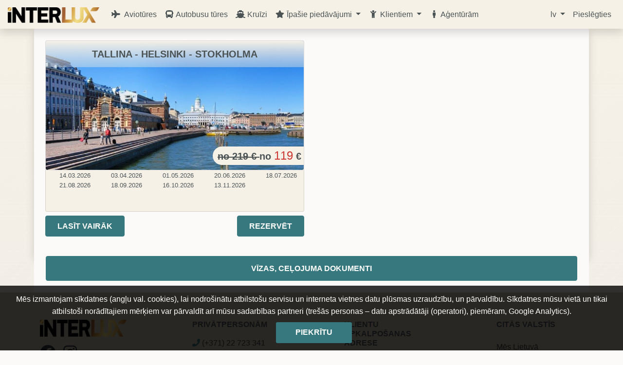

--- FILE ---
content_type: text/html; charset=UTF-8
request_url: https://interluxtravel.lv/bus/sweden
body_size: 6174
content:
<!doctype html>
<html lang="lv">

<head>  
      
        
    
    <!-- Google tag (gtag.js) -->
    <script async src="https://www.googletagmanager.com/gtag/js?id=AW-664464761">
    </script>
    <script>
      window.dataLayer = window.dataLayer || [];
      function gtag(){dataLayer.push(arguments);}
      gtag('js', new Date());
    
      gtag('config', 'AW-664464761');
</script>
    
      
    <link rel="icon" href="favicon.ico" type="image/x-icon">
    
    
          <meta property="og:image" content="https://interluxtravel.lv/image/ogimage.jpg" />  
      
        <meta charset="utf-8">
    <meta name="viewport" content="width=device-width, initial-scale=1">

    
    <meta name="csrf-token" content="nvTcguuzm6X0bs7xO93QvahtBt5hltRPnfq0nABH">
    
<title>Autobusu tūres | Interlux Travel | Zviedrija</title>
    
        
    <script>
      window.AppLocale="lv"
      window.AppOffice="lv"
    </script>

    
          
    
    <link rel="dns-prefetch" href="//fonts.gstatic.com">
    

    
    
    <link rel="stylesheet" href="/css/app.css?id=fc02cda877f5396f1c4e">
    <style>
      #loader {
          position: fixed;
          z-index: 9999;
          width: 100%;
          height: 100%;
          background-color: #fff;
      }

      #loader i {
          position: absolute;
          top: 50%;
          left: 50%;
          transform: translate(-50%, -50%);
          font-size: 3em;
          color: #36787E;
          animation: fa-spin 2s infinite linear;
      }
    </style>
</head>

<body>
  <div id="loader">
    <i class="fa fa-spinner fa-pulse"></i>
  </div>
  <div id="app">
    <div class="sticky-top shadow">
          
      <nav class="navbar navbar-expand-lg navbar-light bg-light">
        <a class="navbar-brand d-lg-none d-xl-block" href="https://interluxtravel.lv"><img src="/image/InterLux_Logo_10B.png" style= "height:32px" alt="Interlux"></a>
        <button class="navbar-toggler" type="button" data-toggle="collapse" data-target="#navbarSupportedContent"
            aria-controls="navbarSupportedContent" aria-expanded="false" aria-label="Toggle navigation">
            <span class="navbar-toggler-icon"></span>
        </button>
        <div class="collapse navbar-collapse" id="navbarSupportedContent">
          <ul class="navbar-nav mr-auto">
                        <li class="nav-item ">
              <a class="nav-link text-nowrap" href="https://interluxtravel.lv/avia"><i class="fas fa-plane fa-fw"></i>&nbsp; Aviotūres</a>
            </li>
                                      <li class="nav-item ">
                <a class="nav-link text-nowrap" href="https://interluxtravel.lv/bus"><i class="fas fa-bus fa-fw"></i>&nbsp;Autobusu tūres</a>
              </li>            
                                      <li class="nav-item ">
                <a class="nav-link text-nowrap" href="https://interluxtravel.lv/cruise"><i class="fas fa-ship fa-fw"></i>&nbsp;Kruīzi</a>
              </li>
                                    
            
            <li class="nav-item dropdown">
              <a class="nav-link text-nowrap dropdown-toggle" href="#" id="navbarDropdown" role="button" data-toggle="dropdown" aria-haspopup="true" aria-expanded="false">
                <i class="fas fa-star fa-fw"></i>&nbsp;Īpašie piedāvājumi
              </a>
              <div class="dropdown-menu" aria-labelledby="navbarDropdown">
                
                                  <a class="dropdown-item" href="https://interluxtravel.lv/newyear">Ziemassvētki un Jaunais gads</a>
                  
                  <a class="dropdown-item" href="https://interluxtravel.lv/group_tours">Korporatīvie ceļojumi</a>
                  <a class="dropdown-item" href="https://interluxtravel.lv/gift_card">Dāvanu karte</a>
                  <a class="dropdown-item" href="https://interluxtravel.lv/sea">Atpūta pie jūras</a>
                  
                  
                  
                  <a class="dropdown-item" href="https://interluxtravel.lv/exotic">Eksotiskās tūres</a>
                  <a class="dropdown-item" href="https://interluxtravel.lv/summer">Vasara 2026</a>
                  <a class="dropdown-item" href="https://interluxtravel.lv/citytour">City Tour</a>
                                                                                                                      
                  
              </div>
            </li>
                                  
            <li class="nav-item dropdown">
              <a class="nav-link text-nowrap dropdown-toggle" href="#" id="navbarDropdown" role="button" data-toggle="dropdown" aria-haspopup="true" aria-expanded="false">
                  <i class="fas fa-child fa-fw"></i>&nbsp;Klientiem
                </a>
              <div class="dropdown-menu" aria-labelledby="navbarDropdown">
                
                 
                                      <a class="dropdown-item" href="https://interluxtravel.lv/faq">Bieži uzdodamie jautājumi</a>
                                                        <a class="dropdown-item" href="https://interluxtravel.lv/sends">Izbraukšana no Latvijas</a>
                    <a class="dropdown-item" href="https://interluxtravel.lv/sends_ee">Izbraukšana no Igaunijas</a>
                                        
                                <a class="dropdown-item" href="https://interluxtravel.lv/timetable">Ceļojumu grafiks</a>
                <a class="dropdown-item" href="https://interluxtravel.lv/contacts">Kontakti</a>
                <a class="dropdown-item" href="https://interluxtravel.lv/clients_info">Svarīga informācija</a>
                                                <a class="dropdown-item" href="https://interluxtravel.lv/blog">Interesanta informācija</a>
                                                              </div>
            </li>
                      
                        <li  class="nav-item ">
              <a class="nav-link text-nowrap" href="https://interluxtravel.lv/agencies"><i class="fas fa-male fa-fw"></i>&nbsp;Aģentūrām</a>
          </li>
              
            
                                                    
          </ul>
                
          <ul class="navbar-nav ml-auto">
                        
                          <caz-select-lang v-bind:session_lang='"lv"'></caz-select-lang> 
              
            
                                    

                          <li class="nav-item">
                  <a class="nav-link text-nowrap"
                      href="https://interluxtravel.lv/login">Pieslēgties</a>
              </li>
              
                              
          </ul>
        </div>
      </nav>
    </div>
    
    <main>
      <div class="container p-0 shadow bg-light px-2">
        

<div class="container py-4 bg-light" style="min-height: 53vh;">
    
        
            <div class="row">
                                             <div class="col-md-6 mb-2">
    <div class="card bg-light overflow-hidden">
        
        <a href="https://interluxtravel.lv/tour/366/tallina-helsinki-stokholma">
            <img class="card-img" style="min-height: 200px;"
                src="https://caz.interluxtravel.lv/images/tours/366.jpg"
                alt="Tallina - Helsinki - Stokholma">

            
            
            


            
                                                                                                                                                                                                                                                                                                                                                                                                            
                                            
                
            



            <div class="card-img-overlay h-100 d-flex flex-column justify-content-end tour_image">


                <h5 class="card-title tour_title">Tallina - Helsinki - Stokholma
                                    </h5>
                <span class="country_tourprice">
                    
                                            <span class="text_price1_sal" style="text-decoration:line-through">no
                            
                        <span
                            class="price_title_sale">219</span>
                        € 
                </span>
                
                                no
               
                    <span
                        class="country_price_numbers">119</span>
                    € </span>
                
                


            </div>

            
            

                    </a>
        
    </div>
    <div class="date_wr">
        <div class="date_wrapper">
                                                <div style="margin-left:1em">
                        14.03.2026
                    </div>
                
                
                                                <div style="margin-left:1em">
                        03.04.2026
                    </div>
                
                
                                                <div style="margin-left:1em">
                        01.05.2026
                    </div>
                
                
                                                <div style="margin-left:1em">
                        20.06.2026
                    </div>
                
                
                                                <div style="margin-left:1em">
                        18.07.2026
                    </div>
                
                
                                                <div style="margin-left:1em">
                        21.08.2026
                    </div>
                
                
                                                <div style="margin-left:1em">
                        18.09.2026
                    </div>
                
                
                                                <div style="margin-left:1em">
                        16.10.2026
                    </div>
                
                
                                                <div style="margin-left:1em">
                        13.11.2026
                    </div>
                
                
                    </div>
    </div>    
    <div class="container py-2">

        <div class="row">
            <div class="col-6 p-0 text-left">
                <a class="btn btn-primary btn-md px-4 py-2 text-uppercase"
                    href="https://interluxtravel.lv/tour/366/tallina-helsinki-stokholma"
                    role="button">Lasīt vairāk</a>

            </div>
            <div class="col-6 p-0 text-right">
                <form action="https://interluxtravel.lv/neworder" method="POST">
                    <input type="hidden" name="_token" value="nvTcguuzm6X0bs7xO93QvahtBt5hltRPnfq0nABH">                    
                    <input type="hidden" name="id_tour" value="366">
                    <input type="hidden" name="id_date" value="-1">
                    <button type="submit" class="btn btn-primary btn-md px-4 py-2 text-uppercase">Rezervēt</button>
                </form>
            </div>

        </div>
    </div>

</div>
 
                                    </div>
        <div class="row">
        <div class="col">
            
        </div>
    </div>
    </div> 
      </div>
      
            <div class="container bg-light pb-4 text-center px-4">
        <a href="https://www.mfa.gov.lv/lv/valstu-vai-teritoriju-saraksts-kuram-ir-celojumu-bridinajumi" 
          class="btn btn-md btn-primary text-uppercase w-100" style="padding: 0.75rem" target="_blank">
                            Vīzas, ceļojuma dokumenti
                    </a>
    </div>
      
            
    </main>
        
    <div class="shadow">
      <footer class="page-footer font-small pt-4">

           <!-- Footer Links -->
           <div class="container-fluid">

               <!-- Footer links -->
               <div class="row text-center text-lg-left mt-3 pb-3 mx-auto">
                   <!-- Grid column -->
                   <div class="col-12 col-md-6 col-lg-3 col-xl-2 mx-auto mt-3">
                    <img src="/image/InterLux_Logo_10B.png" alt="Interlux" style="max-width:100%;height:35px"/>
                       <div class="text-center text-lg-left mt-3">
                           <ul class="list-unstyled list-inline">
                               <li class="list-inline-item">
                                   <a class="rgba-white-slight text-dark"
                                       href="https://www.facebook.com/interluxtravel/">
                                       <i class="fab fa-facebook fa-2x"></i>
                                   </a>
                               </li>

                               </li>
                               <li class="list-inline-item">
                                   <a class="rgba-white-slight mx-1 text-dark"
                                       href="https://www.instagram.com/interluxtravel/">
                                       <i class="fab fa-instagram fa-2x"></i>
                                   </a>
                               </li>

                           </ul>
                       </div>
                       <h6 class="text-uppercase mb-3 mt-3 font-weight-bold">DARBA LAIKS</h6>
                       <p><p>Darba dienās: 09.00 – 18.00</p></p>
                   </div>
                   <!-- Grid column -->

                   <!-- Grid column -->
                   <div
                       class="col-12 col-md-6 col-lg-3 col-xl-2 mx-auto mt-3 d-flex flex-column justify-content-between">
                       <div>
                           <h6 class="text-uppercase mb-3 font-weight-bold">PRIVĀTPERSONĀM</h6>
                           <p>
                               <a class="text-dark text-nowrap" href="tel:+37122723341">
                                   <i class="fas fa-phone text-primary"></i> (+371) <strong>22 723 341</strong>
                               </a>
                               <br />
                               <a class="text-dark text-nowrap" href="mailto:booking@interluxtravel.lv">
                                   <i class="far fa-envelope text-primary"></i>
                                   <strong>booking@interluxtravel.lv</strong>
                               </a>
                           </p>
                       </div>
                       <div>
                           <h6 class="text-uppercase mb-3 font-weight-bold">AĢENTIEM</h6>
                           <p>  
                               <a class="text-dark text-nowrap" href="tel:+37126146669">
                                   <i class="fas fa-phone text-primary"></i> (+371) <strong>26 146 669</strong>
                               </a>
                               <br />
                               <a class="text-dark text-nowrap" href="tel:+37125413878">
                                   <i class="fas fa-phone text-primary"></i> (+371) <strong>25 413 878</strong>
                               </a>
                               <br />
                               <a class="text-dark text-nowrap" href="tel:+37122468885">
                                   <i class="fas fa-phone text-primary"></i> (+371) <strong>22 468 885</strong>
                               </a>
                               <br />
                               <a class="text-dark text-nowrap" href="tel:+37127020877">
                                   <i class="fas fa-phone text-primary"></i> (+371) <strong>27 020 877</strong>
                               </a>
                               <br />
                               <a class="text-dark text-nowrap" href="mailto:agents@interluxtravel.lv">
                                   <i class="far fa-envelope text-primary"></i>
                                   <strong>agents@interluxtravel.lv</strong>
                               </a>
                           </p>
                       </div>
                   </div>
                   <!-- Grid column -->

                   <!-- Grid column -->
                   <div
                       class="col-12 col-md-6 col-lg-3 col-xl-2 mx-auto mt-3 d-flex flex-column justify-content-between">
                       <div>
                           <h6 class="text-uppercase mb-3 font-weight-bold">KLIENTU APKALPOŠANAS ADRESE</h6>
                           <p><p><strong>Skolas iela 9 (1.stāvs)<br>Ofiss №11</strong><br>Rīga, Latvija, LV-1010</p></p>
                       </div>
                       <div>
                           <h6 class="text-uppercase mb-3 font-weight-bold">JURIDISKĀ ADRESE</h6>
                           <p><p><strong>Ieriķu iela 15, k.3</strong><br>Rīga, Latvija, LV-1084</p></p>
                       </div>
                   </div>
                   <!-- Grid column -->

                   <!-- Grid column -->
                   <div class="col-12 col-md-6 col-lg-3 col-xl-2 mx-auto mt-3">
                       <h6 class="text-uppercase mb-4 font-weight-bold">CITĀS VALSTĪS</h6>
                       <a class="text-dark" href="https://interluxtravel.lt">Mēs Lietuvā</a><br />
                       <a class="text-dark" href="https://interluxtravel.de">Mēs Vācijā</a><br />
                       <a class="text-dark" href="https://interluxtravel.ee">Mēs Igaunijā</a><br />

                       <a href="https://www.alta.net.lv/lv/alta/alta-biedri/item/interlux-travel">
                           <img class="mt-3" src="/image/main_page/alta_logo_150x50_transparent.png" alt="alta"
                               title="alta" style="max-height: 30px;">
                       </a><br />
                       <a href="https://www.mfa.gov.lv/konsulara-informacija/celo-drosi-2">
                           <img src="/image/main_page/Celo.jpg" alt="celo" title="Celo Drosi"
                               style="max-height: 66px;margin-top:10px">
                       </a>
                   </div>
                   <!-- Grid column -->
               </div>

               <!-- Footer links -->

               <hr>

               <!-- Grid row -->
               <div class="row d-flex align-items-center">

                   <!-- Grid column -->
                   <div class="col-lg-5">

                       <!--Copyright-->
                       <p class="text-center text-md-left">
                           INTERLUX Travel © 2015 - 2026 Website by:
                           <a href="https://voldundvold.com/">
                               <strong> VoldUndVold</strong>
                           </a>
                       </p>
                   </div>
                   <div class="col-lg-2 text-center">
                                          </div>

                   <!-- Grid column -->

                   <!-- Grid column -->
                   <div class="col-lg-5 ml-lg-0">

                       <!-- Social buttons -->


                   </div>
                   <!-- Grid column -->

               </div>
               <!-- Grid row -->

           </div>
           <!-- Footer Links -->

       </footer>
       <!-- Footer -->
    </div>
  </div>
  
    <div class="js-cookie-consent cookie-consent">

    <span class="cookie-consent__message">
        Mēs izmantojam sīkdatnes (angļu val. cookies), lai nodrošinātu atbilstošu servisu un interneta vietnes datu plūsmas uzraudzību, un pārvaldību. Sīkdatnes mūsu vietā un tikai atbilstoši norādītajiem mērķiem var pārvaldīt arī mūsu sadarbības partneri (trešās personas – datu apstrādātāji (operatori), piemēram, Google Analytics). 
    </span>

    <button class="js-cookie-consent-agree cookie-consent__agree">
        Piekrītu
    </button>

</div>

    <script>

        window.laravelCookieConsent = (function () {

            const COOKIE_VALUE = 1;
            const COOKIE_DOMAIN = 'interluxtravel.lv';

            function consentWithCookies() {
                setCookie('interlux_lv_cookie_consent', COOKIE_VALUE, 7300);
                hideCookieDialog();
            }

            function cookieExists(name) {
                return (document.cookie.split('; ').indexOf(name + '=' + COOKIE_VALUE) !== -1);
            }

            function hideCookieDialog() {
                const dialogs = document.getElementsByClassName('js-cookie-consent');

                for (let i = 0; i < dialogs.length; ++i) {
                    dialogs[i].style.display = 'none';
                }
            }

            function setCookie(name, value, expirationInDays) {
                const date = new Date();
                date.setTime(date.getTime() + (expirationInDays * 24 * 60 * 60 * 1000));
                document.cookie = name + '=' + value
                    + ';expires=' + date.toUTCString()
                    + ';domain=' + COOKIE_DOMAIN
                    + ';path=/'
                    + ';samesite=lax';
            }

            if (cookieExists('interlux_lv_cookie_consent')) {
                hideCookieDialog();
            }

            const buttons = document.getElementsByClassName('js-cookie-consent-agree');

            for (let i = 0; i < buttons.length; ++i) {
                buttons[i].addEventListener('click', consentWithCookies);
            }

            return {
                consentWithCookies: consentWithCookies,
                hideCookieDialog: hideCookieDialog
            };
        })();
    </script>


    <script defer src="/js/manifest.js?id=3c768977c2574a34506e"></script>
    <script defer src="/js/vendor.js?id=96f8d374641c689d62d0"></script>
    <script defer src="/js/app.js?id=b7ebf179808fe1427539"></script>
    
</body>

<script>
  // Скрыть кружок загрузки и отобразить содержимое страницы после того, как загрузится DOM дерево
  document.addEventListener('DOMContentLoaded', function() {
      document.querySelector('#loader').style.display = 'none';
      document.body.style.display = 'block';
  });
</script>
  
                             <!-- Yandex.Metrika informer -->
                           <a class="d-none" href="https://metrika.yandex.ru/stat/?id=29710725&amp;from=informer"
                               target="_blank" rel="nofollow"><img
                                   src="https://informer.yandex.ru/informer/29710725/3_0_D79D3BFF_B77D1BFF_0_pageviews"
                                   style="width:88px; height:31px; border:0;" alt="Яндекс.Метрика"
                                   title="Яндекс.Метрика: данные за сегодня (просмотры, визиты и уникальные посетители)"
                                   class="ym-advanced-informer" data-cid="29710725" data-lang="ru" /></a>
                           <!-- /Yandex.Metrika informer -->

                           <!-- Yandex.Metrika counter -->
                           <script type="application/javascript" >
               (function(m,e,t,r,i,k,a){m[i]=m[i]||function(){(m[i].a=m[i].a||[]).push(arguments)};
               m[i].l=1*new Date();k=e.createElement(t),a=e.getElementsByTagName(t)[0],k.async=1,k.src=r,a.parentNode.insertBefore(k,a)})
               (window, document, "script", "https://mc.yandex.ru/metrika/tag.js", "ym");
     
               ym(29710725, "init", {
               clickmap:true,
               trackLinks:true,
               accurateTrackBounce:true,
               webvisor:true
               });
               </script>
                           <noscript>
                               <div><img src="https://mc.yandex.ru/watch/29710725" style="position:absolute; left:-9999px;"
                                       alt="" /></div>
                           </noscript>
                           <!-- /Yandex.Metrika counter -->
                           
                           <!-- Facebook Pixel Code -->
                           <script>
                               ! function(f, b, e, v, n, t, s) {
                                   if (f.fbq) return;
                                   n = f.fbq = function() {
                                       n.callMethod ?
                                           n.callMethod.apply(n, arguments) : n.queue.push(arguments)
                                   };
                                   if (!f._fbq) f._fbq = n;
                                   n.push = n;
                                   n.loaded = !0;
                                   n.version = '2.0';
                                   n.queue = [];
                                   t = b.createElement(e);
                                   t.async = !0;
                                   t.src = v;
                                   s = b.getElementsByTagName(e)[0];
                                   s.parentNode.insertBefore(t, s)
                               }(window, document, 'script',
                                   'https://connect.facebook.net/en_US/fbevents.js');
                               fbq('init', '521777122624354');
                               fbq('track', 'PageView');
                           </script>
                           <noscript><img height="1" width="1" style="display:none"
                                   src="https://www.facebook.com/tr?id=521777122624354&ev=PageView&noscript=1" /></noscript>
                           <!-- End Facebook Pixel Code -->

                           



                           <!-- Jivosite -->
                                                          <script src="//code-ya.jivosite.com/widget/iv4rgJv5ck" async></script>
                                                      <!-- end Jivosite -->
                       </html>

--- FILE ---
content_type: application/javascript; charset=utf-8
request_url: https://interluxtravel.lv/js/app.js?id=b7ebf179808fe1427539
body_size: 229344
content:
/*! For license information please see app.js.LICENSE.txt */
(window.webpackJsonp=window.webpackJsonp||[]).push([[0],{"+0IG":function(t,e,n){"use strict";n.r(e);var r={props:["images"]},i=n("KHd+"),o=Object(i.a)(r,(function(){var t=this.$createElement,e=this._self._c||t;return e("div",{staticClass:"rounded"},[this.images.length>0?e("img",{staticClass:"rounded mb-2 w-100",attrs:{src:"/image/ctimg/"+this.images.filter((function(t){return t.name.indexOf("thum")>-1}))[0].name}}):this._e()])}),[],!1,null,null,null);e.default=o.exports},"+2oP":function(t,e,n){"use strict";var r=n("I+eb"),i=n("hh1v"),o=n("6LWA"),a=n("I8vh"),s=n("UMSQ"),l=n("/GqU"),c=n("hBjN"),u=n("tiKp"),d=n("Hd5f"),f=n("rkAj"),p=d("slice"),h=f("slice",{ACCESSORS:!0,0:0,1:2}),m=u("species"),v=[].slice,g=Math.max;r({target:"Array",proto:!0,forced:!p||!h},{slice:function(t,e){var n,r,u,d=l(this),f=s(d.length),p=a(t,f),h=a(void 0===e?f:e,f);if(o(d)&&("function"!=typeof(n=d.constructor)||n!==Array&&!o(n.prototype)?i(n)&&null===(n=n[m])&&(n=void 0):n=void 0,n===Array||void 0===n))return v.call(d,p,h);for(r=new(void 0===n?Array:n)(g(h-p,0)),u=0;p<h;p++,u++)p in d&&c(r,u,d[p]);return r.length=u,r}})},"+M1K":function(t,e,n){var r=n("ppGB");t.exports=function(t){var e=r(t);if(e<0)throw RangeError("The argument can't be less than 0");return e}},"+ywr":function(t,e,n){n("dOgj")("Uint32",(function(t){return function(e,n,r){return t(this,e,n,r)}}))},"/5zm":function(t,e,n){var r=n("I+eb"),i=n("jrUv"),o=Math.cosh,a=Math.abs,s=Math.E;r({target:"Math",stat:!0,forced:!o||o(710)===1/0},{cosh:function(t){var e=i(a(t)-1)+1;return(e+1/(e*s*s))*(s/2)}})},"/F4E":function(t,e,n){var r=n("9vWW");"string"==typeof r&&(r=[[t.i,r,""]]);var i={hmr:!0,transform:void 0,insertInto:void 0};n("aET+")(r,i);r.locals&&(t.exports=r.locals)},"/GqU":function(t,e,n){var r=n("RK3t"),i=n("HYAF");t.exports=function(t){return r(i(t))}},"/Yfv":function(t,e,n){n("dOgj")("Int8",(function(t){return function(e,n,r){return t(this,e,n,r)}}))},"/b8u":function(t,e,n){var r=n("STAE");t.exports=r&&!Symbol.sham&&"symbol"==typeof Symbol.iterator},"/byt":function(t,e){t.exports={CSSRuleList:0,CSSStyleDeclaration:0,CSSValueList:0,ClientRectList:0,DOMRectList:0,DOMStringList:0,DOMTokenList:1,DataTransferItemList:0,FileList:0,HTMLAllCollection:0,HTMLCollection:0,HTMLFormElement:0,HTMLSelectElement:0,MediaList:0,MimeTypeArray:0,NamedNodeMap:0,NodeList:1,PaintRequestList:0,Plugin:0,PluginArray:0,SVGLengthList:0,SVGNumberList:0,SVGPathSegList:0,SVGPointList:0,SVGStringList:0,SVGTransformList:0,SourceBufferList:0,StyleSheetList:0,TextTrackCueList:0,TextTrackList:0,TouchList:0}},"/qmn":function(t,e,n){var r=n("2oRo");t.exports=r.Promise},0:function(t,e,n){n("bUC5"),t.exports=n("pyCd")},"07d7":function(t,e,n){var r=n("AO7/"),i=n("busE"),o=n("sEFX");r||i(Object.prototype,"toString",o,{unsafe:!0})},"0BK2":function(t,e){t.exports={}},"0Dky":function(t,e){t.exports=function(t){try{return!!t()}catch(t){return!0}}},"0GbY":function(t,e,n){var r=n("Qo9l"),i=n("2oRo"),o=function(t){return"function"==typeof t?t:void 0};t.exports=function(t,e){return arguments.length<2?o(r[t])||o(i[t]):r[t]&&r[t][e]||i[t]&&i[t][e]}},"0TQI":function(t,e,n){"use strict";n.r(e);var r={props:["session_city"],data:function(){return{city:1,cities:[{id:1,name:"Санкт-Петербург"},{id:2,name:"Москва"},{id:3,name:"Псков"},{id:4,name:"Калининград"},{id:11,name:"Смоленск"}]}},methods:{changeCity:function(t){var e=this;axios.post("/geoip",{city:t}).then((function(n){e.city=t,localStorage.setItem("ru_city",t),location.reload()}))}},mounted:function(){this.session_city<0?null!=localStorage.getItem("ru_city")?this.changeCity(localStorage.getItem("ru_city")):this.changeCity(1):this.city=this.session_city}},i=n("KHd+"),o=Object(i.a)(r,(function(){var t=this,e=t.$createElement,n=t._self._c||e;return n("div",[n("div",{staticClass:"dropdown"},[n("a",{staticClass:"nav-link dropdown-toggle",attrs:{href:"#",id:"dropdownMenuButton","data-toggle":"dropdown","aria-haspopup":"true","aria-expanded":"false",role:"button"}},[t._v("\n      "+t._s(t.cities.find((function(e){return e.id==t.city})).name)+"\n    ")]),t._v(" "),n("div",{staticClass:"dropdown-menu",attrs:{"aria-labelledby":"dropdownMenuButton"}},t._l(t.cities,(function(e,r){return n("a",{key:r,staticClass:"dropdown-item",attrs:{href:"#"},on:{click:function(n){return t.changeCity(e.id)}}},[t._v(t._s(e.name))])})),0)])])}),[],!1,null,null,null);e.default=o.exports},"0TkE":function(t,e,n){"use strict";var r=n("67WC"),i=n("tycR").find,o=r.aTypedArray;(0,r.exportTypedArrayMethod)("find",(function(t){return i(o(this),t,arguments.length>1?arguments[1]:void 0)}))},"0eef":function(t,e,n){"use strict";var r={}.propertyIsEnumerable,i=Object.getOwnPropertyDescriptor,o=i&&!r.call({1:2},1);e.f=o?function(t){var e=i(this,t);return!!e&&e.enumerable}:r},"0oug":function(t,e,n){n("dG/n")("iterator")},"0rvr":function(t,e,n){var r=n("glrk"),i=n("O741");t.exports=Object.setPrototypeOf||("__proto__"in{}?function(){var t,e=!1,n={};try{(t=Object.getOwnPropertyDescriptor(Object.prototype,"__proto__").set).call(n,[]),e=n instanceof Array}catch(t){}return function(n,o){return r(n),i(o),e?t.call(n,o):n.__proto__=o,n}}():void 0)},"14Sl":function(t,e,n){"use strict";n("rB9j");var r=n("busE"),i=n("0Dky"),o=n("tiKp"),a=n("kmMV"),s=n("kRJp"),l=o("species"),c=!i((function(){var t=/./;return t.exec=function(){var t=[];return t.groups={a:"7"},t},"7"!=="".replace(t,"$<a>")})),u="$0"==="a".replace(/./,"$0"),d=o("replace"),f=!!/./[d]&&""===/./[d]("a","$0"),p=!i((function(){var t=/(?:)/,e=t.exec;t.exec=function(){return e.apply(this,arguments)};var n="ab".split(t);return 2!==n.length||"a"!==n[0]||"b"!==n[1]}));t.exports=function(t,e,n,d){var h=o(t),m=!i((function(){var e={};return e[h]=function(){return 7},7!=""[t](e)})),v=m&&!i((function(){var e=!1,n=/a/;return"split"===t&&((n={}).constructor={},n.constructor[l]=function(){return n},n.flags="",n[h]=/./[h]),n.exec=function(){return e=!0,null},n[h](""),!e}));if(!m||!v||"replace"===t&&(!c||!u||f)||"split"===t&&!p){var g=/./[h],b=n(h,""[t],(function(t,e,n,r,i){return e.exec===a?m&&!i?{done:!0,value:g.call(e,n,r)}:{done:!0,value:t.call(n,e,r)}:{done:!1}}),{REPLACE_KEEPS_$0:u,REGEXP_REPLACE_SUBSTITUTES_UNDEFINED_CAPTURE:f}),y=b[0],w=b[1];r(String.prototype,t,y),r(RegExp.prototype,h,2==e?function(t,e){return w.call(t,this,e)}:function(t){return w.call(t,this)})}d&&s(RegExp.prototype[h],"sham",!0)}},"1E5z":function(t,e,n){var r=n("m/L8").f,i=n("UTVS"),o=n("tiKp")("toStringTag");t.exports=function(t,e,n){t&&!i(t=n?t:t.prototype,o)&&r(t,o,{configurable:!0,value:e})}},"1Y/n":function(t,e,n){var r=n("HAuM"),i=n("ewvW"),o=n("RK3t"),a=n("UMSQ"),s=function(t){return function(e,n,s,l){r(n);var c=i(e),u=o(c),d=a(c.length),f=t?d-1:0,p=t?-1:1;if(s<2)for(;;){if(f in u){l=u[f],f+=p;break}if(f+=p,t?f<0:d<=f)throw TypeError("Reduce of empty array with no initial value")}for(;t?f>=0:d>f;f+=p)f in u&&(l=n(l,u[f],f,c));return l}};t.exports={left:s(!1),right:s(!0)}},"1dYe":function(t,e,n){"use strict";var r=n("67WC"),i=n("tycR").forEach,o=r.aTypedArray;(0,r.exportTypedArrayMethod)("forEach",(function(t){i(o(this),t,arguments.length>1?arguments[1]:void 0)}))},"1ild":function(t,e,n){(t.exports=n("I1BE")(!1)).push([t.i,".formatted-text{text-transform:capitalize}",""])},"1t3B":function(t,e,n){var r=n("I+eb"),i=n("0GbY"),o=n("glrk");r({target:"Reflect",stat:!0,sham:!n("uy83")},{preventExtensions:function(t){o(t);try{var e=i("Object","preventExtensions");return e&&e(t),!0}catch(t){return!1}}})},"25bX":function(t,e,n){var r=n("I+eb"),i=n("glrk"),o=Object.isExtensible;r({target:"Reflect",stat:!0},{isExtensible:function(t){return i(t),!o||o(t)}})},"27RR":function(t,e,n){var r=n("I+eb"),i=n("g6v/"),o=n("Vu81"),a=n("/GqU"),s=n("Bs8V"),l=n("hBjN");r({target:"Object",stat:!0,sham:!i},{getOwnPropertyDescriptors:function(t){for(var e,n,r=a(t),i=s.f,c=o(r),u={},d=0;c.length>d;)void 0!==(n=i(r,e=c[d++]))&&l(u,e,n);return u}})},"2A+d":function(t,e,n){var r=n("I+eb"),i=n("/GqU"),o=n("UMSQ");r({target:"String",stat:!0},{raw:function(t){for(var e=i(t.raw),n=o(e.length),r=arguments.length,a=[],s=0;n>s;)a.push(String(e[s++])),s<r&&a.push(String(arguments[s]));return a.join("")}})},"2B1R":function(t,e,n){"use strict";var r=n("I+eb"),i=n("tycR").map,o=n("Hd5f"),a=n("rkAj"),s=o("map"),l=a("map");r({target:"Array",proto:!0,forced:!s||!l},{map:function(t){return i(this,t,arguments.length>1?arguments[1]:void 0)}})},"2oRo":function(t,e,n){(function(e){var n=function(t){return t&&t.Math==Math&&t};t.exports=n("object"==typeof globalThis&&globalThis)||n("object"==typeof window&&window)||n("object"==typeof self&&self)||n("object"==typeof e&&e)||Function("return this")()}).call(this,n("yLpj"))},"33Wh":function(t,e,n){var r=n("yoRg"),i=n("eDl+");t.exports=Object.keys||function(t){return r(t,i)}},"3I1R":function(t,e,n){n("dG/n")("hasInstance")},"3KgV":function(t,e,n){var r=n("I+eb"),i=n("uy83"),o=n("0Dky"),a=n("hh1v"),s=n("8YOa").onFreeze,l=Object.freeze;r({target:"Object",stat:!0,forced:o((function(){l(1)})),sham:!i},{freeze:function(t){return l&&a(t)?l(s(t)):t}})},"3bBZ":function(t,e,n){var r=n("2oRo"),i=n("/byt"),o=n("4mDm"),a=n("kRJp"),s=n("tiKp"),l=s("iterator"),c=s("toStringTag"),u=o.values;for(var d in i){var f=r[d],p=f&&f.prototype;if(p){if(p[l]!==u)try{a(p,l,u)}catch(t){p[l]=u}if(p[c]||a(p,c,d),i[d])for(var h in o)if(p[h]!==o[h])try{a(p,h,o[h])}catch(t){p[h]=o[h]}}}},"4Brf":function(t,e,n){"use strict";var r=n("I+eb"),i=n("g6v/"),o=n("2oRo"),a=n("UTVS"),s=n("hh1v"),l=n("m/L8").f,c=n("6JNq"),u=o.Symbol;if(i&&"function"==typeof u&&(!("description"in u.prototype)||void 0!==u().description)){var d={},f=function(){var t=arguments.length<1||void 0===arguments[0]?void 0:String(arguments[0]),e=this instanceof f?new u(t):void 0===t?u():u(t);return""===t&&(d[e]=!0),e};c(f,u);var p=f.prototype=u.prototype;p.constructor=f;var h=p.toString,m="Symbol(test)"==String(u("test")),v=/^Symbol\((.*)\)[^)]+$/;l(p,"description",{configurable:!0,get:function(){var t=s(this)?this.valueOf():this,e=h.call(t);if(a(d,t))return"";var n=m?e.slice(7,-1):e.replace(v,"$1");return""===n?void 0:n}}),r({global:!0,forced:!0},{Symbol:f})}},"4LlZ":function(t,e,n){"use strict";var r=n("ziVd");n.n(r).a},"4WOD":function(t,e,n){var r=n("UTVS"),i=n("ewvW"),o=n("93I0"),a=n("4Xet"),s=o("IE_PROTO"),l=Object.prototype;t.exports=a?Object.getPrototypeOf:function(t){return t=i(t),r(t,s)?t[s]:"function"==typeof t.constructor&&t instanceof t.constructor?t.constructor.prototype:t instanceof Object?l:null}},"4Xet":function(t,e,n){var r=n("0Dky");t.exports=!r((function(){function t(){}return t.prototype.constructor=null,Object.getPrototypeOf(new t)!==t.prototype}))},"4h0Y":function(t,e,n){var r=n("I+eb"),i=n("0Dky"),o=n("hh1v"),a=Object.isFrozen;r({target:"Object",stat:!0,forced:i((function(){a(1)}))},{isFrozen:function(t){return!o(t)||!!a&&a(t)}})},"4l63":function(t,e,n){var r=n("I+eb"),i=n("wg0c");r({global:!0,forced:parseInt!=i},{parseInt:i})},"4mDm":function(t,e,n){"use strict";var r=n("/GqU"),i=n("RNIs"),o=n("P4y1"),a=n("afO8"),s=n("fdAy"),l=a.set,c=a.getterFor("Array Iterator");t.exports=s(Array,"Array",(function(t,e){l(this,{type:"Array Iterator",target:r(t),index:0,kind:e})}),(function(){var t=c(this),e=t.target,n=t.kind,r=t.index++;return!e||r>=e.length?(t.target=void 0,{value:void 0,done:!0}):"keys"==n?{value:r,done:!1}:"values"==n?{value:e[r],done:!1}:{value:[r,e[r]],done:!1}}),"values"),o.Arguments=o.Array,i("keys"),i("values"),i("entries")},"4oU/":function(t,e,n){var r=n("2oRo").isFinite;t.exports=Number.isFinite||function(t){return"number"==typeof t&&r(t)}},"4syw":function(t,e,n){var r=n("busE");t.exports=function(t,e,n){for(var i in e)r(t,i,e[i],n);return t}},"5D5o":function(t,e,n){var r=n("I+eb"),i=n("0Dky"),o=n("hh1v"),a=Object.isSealed;r({target:"Object",stat:!0,forced:i((function(){a(1)}))},{isSealed:function(t){return!o(t)||!!a&&a(t)}})},"5DmW":function(t,e,n){var r=n("I+eb"),i=n("0Dky"),o=n("/GqU"),a=n("Bs8V").f,s=n("g6v/"),l=i((function(){a(1)}));r({target:"Object",stat:!0,forced:!s||l,sham:!s},{getOwnPropertyDescriptor:function(t,e){return a(o(t),e)}})},"5Tg+":function(t,e,n){var r=n("tiKp");e.f=r},"5Yz+":function(t,e,n){"use strict";var r=n("/GqU"),i=n("ppGB"),o=n("UMSQ"),a=n("pkCn"),s=n("rkAj"),l=Math.min,c=[].lastIndexOf,u=!!c&&1/[1].lastIndexOf(1,-0)<0,d=a("lastIndexOf"),f=s("indexOf",{ACCESSORS:!0,1:0}),p=u||!d||!f;t.exports=p?function(t){if(u)return c.apply(this,arguments)||0;var e=r(this),n=o(e.length),a=n-1;for(arguments.length>1&&(a=l(a,i(arguments[1]))),a<0&&(a=n+a);a>=0;a--)if(a in e&&e[a]===t)return a||0;return-1}:c},"5mdu":function(t,e){t.exports=function(t){try{return{error:!1,value:t()}}catch(t){return{error:!0,value:t}}}},"5s+n":function(t,e,n){"use strict";var r,i,o,a,s=n("I+eb"),l=n("xDBR"),c=n("2oRo"),u=n("0GbY"),d=n("/qmn"),f=n("busE"),p=n("4syw"),h=n("1E5z"),m=n("JiZb"),v=n("hh1v"),g=n("HAuM"),b=n("GarU"),y=n("xrYK"),w=n("iSVu"),_=n("ImZN"),O=n("HH4o"),S=n("SEBh"),x=n("LPSS").set,k=n("tXUg"),T=n("zfnd"),C=n("RN6c"),j=n("8GlL"),P=n("5mdu"),E=n("afO8"),B=n("lMq5"),D=n("tiKp"),A=n("LQDL"),I=D("species"),$="Promise",L=E.get,R=E.set,F=E.getterFor($),M=d,N=c.TypeError,V=c.document,z=c.process,H=u("fetch"),U=j.f,W=U,q="process"==y(z),G=!!(V&&V.createEvent&&c.dispatchEvent),Y=B($,(function(){if(!(w(M)!==String(M))){if(66===A)return!0;if(!q&&"function"!=typeof PromiseRejectionEvent)return!0}if(l&&!M.prototype.finally)return!0;if(A>=51&&/native code/.test(M))return!1;var t=M.resolve(1),e=function(t){t((function(){}),(function(){}))};return(t.constructor={})[I]=e,!(t.then((function(){}))instanceof e)})),K=Y||!O((function(t){M.all(t).catch((function(){}))})),Z=function(t){var e;return!(!v(t)||"function"!=typeof(e=t.then))&&e},X=function(t,e,n){if(!e.notified){e.notified=!0;var r=e.reactions;k((function(){for(var i=e.value,o=1==e.state,a=0;r.length>a;){var s,l,c,u=r[a++],d=o?u.ok:u.fail,f=u.resolve,p=u.reject,h=u.domain;try{d?(o||(2===e.rejection&&et(t,e),e.rejection=1),!0===d?s=i:(h&&h.enter(),s=d(i),h&&(h.exit(),c=!0)),s===u.promise?p(N("Promise-chain cycle")):(l=Z(s))?l.call(s,f,p):f(s)):p(i)}catch(t){h&&!c&&h.exit(),p(t)}}e.reactions=[],e.notified=!1,n&&!e.rejection&&Q(t,e)}))}},J=function(t,e,n){var r,i;G?((r=V.createEvent("Event")).promise=e,r.reason=n,r.initEvent(t,!1,!0),c.dispatchEvent(r)):r={promise:e,reason:n},(i=c["on"+t])?i(r):"unhandledrejection"===t&&C("Unhandled promise rejection",n)},Q=function(t,e){x.call(c,(function(){var n,r=e.value;if(tt(e)&&(n=P((function(){q?z.emit("unhandledRejection",r,t):J("unhandledrejection",t,r)})),e.rejection=q||tt(e)?2:1,n.error))throw n.value}))},tt=function(t){return 1!==t.rejection&&!t.parent},et=function(t,e){x.call(c,(function(){q?z.emit("rejectionHandled",t):J("rejectionhandled",t,e.value)}))},nt=function(t,e,n,r){return function(i){t(e,n,i,r)}},rt=function(t,e,n,r){e.done||(e.done=!0,r&&(e=r),e.value=n,e.state=2,X(t,e,!0))},it=function(t,e,n,r){if(!e.done){e.done=!0,r&&(e=r);try{if(t===n)throw N("Promise can't be resolved itself");var i=Z(n);i?k((function(){var r={done:!1};try{i.call(n,nt(it,t,r,e),nt(rt,t,r,e))}catch(n){rt(t,r,n,e)}})):(e.value=n,e.state=1,X(t,e,!1))}catch(n){rt(t,{done:!1},n,e)}}};Y&&(M=function(t){b(this,M,$),g(t),r.call(this);var e=L(this);try{t(nt(it,this,e),nt(rt,this,e))}catch(t){rt(this,e,t)}},(r=function(t){R(this,{type:$,done:!1,notified:!1,parent:!1,reactions:[],rejection:!1,state:0,value:void 0})}).prototype=p(M.prototype,{then:function(t,e){var n=F(this),r=U(S(this,M));return r.ok="function"!=typeof t||t,r.fail="function"==typeof e&&e,r.domain=q?z.domain:void 0,n.parent=!0,n.reactions.push(r),0!=n.state&&X(this,n,!1),r.promise},catch:function(t){return this.then(void 0,t)}}),i=function(){var t=new r,e=L(t);this.promise=t,this.resolve=nt(it,t,e),this.reject=nt(rt,t,e)},j.f=U=function(t){return t===M||t===o?new i(t):W(t)},l||"function"!=typeof d||(a=d.prototype.then,f(d.prototype,"then",(function(t,e){var n=this;return new M((function(t,e){a.call(n,t,e)})).then(t,e)}),{unsafe:!0}),"function"==typeof H&&s({global:!0,enumerable:!0,forced:!0},{fetch:function(t){return T(M,H.apply(c,arguments))}}))),s({global:!0,wrap:!0,forced:Y},{Promise:M}),h(M,$,!1,!0),m($),o=u($),s({target:$,stat:!0,forced:Y},{reject:function(t){var e=U(this);return e.reject.call(void 0,t),e.promise}}),s({target:$,stat:!0,forced:l||Y},{resolve:function(t){return T(l&&this===o?M:this,t)}}),s({target:$,stat:!0,forced:K},{all:function(t){var e=this,n=U(e),r=n.resolve,i=n.reject,o=P((function(){var n=g(e.resolve),o=[],a=0,s=1;_(t,(function(t){var l=a++,c=!1;o.push(void 0),s++,n.call(e,t).then((function(t){c||(c=!0,o[l]=t,--s||r(o))}),i)})),--s||r(o)}));return o.error&&i(o.value),n.promise},race:function(t){var e=this,n=U(e),r=n.reject,i=P((function(){var i=g(e.resolve);_(t,(function(t){i.call(e,t).then(n.resolve,r)}))}));return i.error&&r(i.value),n.promise}})},"5uH8":function(t,e,n){n("I+eb")({target:"Number",stat:!0},{MIN_SAFE_INTEGER:-9007199254740991})},"5xtp":function(t,e,n){"use strict";var r=n("I+eb"),i=n("g6v/"),o=n("6x0u"),a=n("ewvW"),s=n("HAuM"),l=n("m/L8");i&&r({target:"Object",proto:!0,forced:o},{__defineSetter__:function(t,e){l.f(a(this),t,{set:s(e),enumerable:!0,configurable:!0})}})},"67WC":function(t,e,n){"use strict";var r,i=n("qYE9"),o=n("g6v/"),a=n("2oRo"),s=n("hh1v"),l=n("UTVS"),c=n("9d/t"),u=n("kRJp"),d=n("busE"),f=n("m/L8").f,p=n("4WOD"),h=n("0rvr"),m=n("tiKp"),v=n("kOOl"),g=a.Int8Array,b=g&&g.prototype,y=a.Uint8ClampedArray,w=y&&y.prototype,_=g&&p(g),O=b&&p(b),S=Object.prototype,x=S.isPrototypeOf,k=m("toStringTag"),T=v("TYPED_ARRAY_TAG"),C=i&&!!h&&"Opera"!==c(a.opera),j=!1,P={Int8Array:1,Uint8Array:1,Uint8ClampedArray:1,Int16Array:2,Uint16Array:2,Int32Array:4,Uint32Array:4,Float32Array:4,Float64Array:8},E=function(t){return s(t)&&l(P,c(t))};for(r in P)a[r]||(C=!1);if((!C||"function"!=typeof _||_===Function.prototype)&&(_=function(){throw TypeError("Incorrect invocation")},C))for(r in P)a[r]&&h(a[r],_);if((!C||!O||O===S)&&(O=_.prototype,C))for(r in P)a[r]&&h(a[r].prototype,O);if(C&&p(w)!==O&&h(w,O),o&&!l(O,k))for(r in j=!0,f(O,k,{get:function(){return s(this)?this[T]:void 0}}),P)a[r]&&u(a[r],T,r);t.exports={NATIVE_ARRAY_BUFFER_VIEWS:C,TYPED_ARRAY_TAG:j&&T,aTypedArray:function(t){if(E(t))return t;throw TypeError("Target is not a typed array")},aTypedArrayConstructor:function(t){if(h){if(x.call(_,t))return t}else for(var e in P)if(l(P,r)){var n=a[e];if(n&&(t===n||x.call(n,t)))return t}throw TypeError("Target is not a typed array constructor")},exportTypedArrayMethod:function(t,e,n){if(o){if(n)for(var r in P){var i=a[r];i&&l(i.prototype,t)&&delete i.prototype[t]}O[t]&&!n||d(O,t,n?e:C&&b[t]||e)}},exportTypedArrayStaticMethod:function(t,e,n){var r,i;if(o){if(h){if(n)for(r in P)(i=a[r])&&l(i,t)&&delete i[t];if(_[t]&&!n)return;try{return d(_,t,n?e:C&&g[t]||e)}catch(t){}}for(r in P)!(i=a[r])||i[t]&&!n||d(i,t,e)}},isView:function(t){var e=c(t);return"DataView"===e||l(P,e)},isTypedArray:E,TypedArray:_,TypedArrayPrototype:O}},"6JNq":function(t,e,n){var r=n("UTVS"),i=n("Vu81"),o=n("Bs8V"),a=n("m/L8");t.exports=function(t,e){for(var n=i(e),s=a.f,l=o.f,c=0;c<n.length;c++){var u=n[c];r(t,u)||s(t,u,l(e,u))}}},"6LWA":function(t,e,n){var r=n("xrYK");t.exports=Array.isArray||function(t){return"Array"==r(t)}},"6R/c":function(t,e,n){"use strict";var r=n("67WC"),i=n("TWQb").indexOf,o=r.aTypedArray;(0,r.exportTypedArrayMethod)("indexOf",(function(t){return i(o(this),t,arguments.length>1?arguments[1]:void 0)}))},"6VoE":function(t,e,n){var r=n("tiKp"),i=n("P4y1"),o=r("iterator"),a=Array.prototype;t.exports=function(t){return void 0!==t&&(i.Array===t||a[o]===t)}},"6cQw":function(t,e,n){var r=n("I+eb"),i=n("0GbY"),o=n("0Dky"),a=i("JSON","stringify"),s=/[\uD800-\uDFFF]/g,l=/^[\uD800-\uDBFF]$/,c=/^[\uDC00-\uDFFF]$/,u=function(t,e,n){var r=n.charAt(e-1),i=n.charAt(e+1);return l.test(t)&&!c.test(i)||c.test(t)&&!l.test(r)?"\\u"+t.charCodeAt(0).toString(16):t},d=o((function(){return'"\\udf06\\ud834"'!==a("\udf06\ud834")||'"\\udead"'!==a("\udead")}));a&&r({target:"JSON",stat:!0,forced:d},{stringify:function(t,e,n){var r=a.apply(null,arguments);return"string"==typeof r?r.replace(s,u):r}})},"6x0u":function(t,e,n){"use strict";var r=n("xDBR"),i=n("2oRo"),o=n("0Dky");t.exports=r||!o((function(){var t=Math.random();__defineSetter__.call(null,t,(function(){})),delete i[t]}))},"7+kd":function(t,e,n){n("dG/n")("isConcatSpreadable")},"7+zs":function(t,e,n){var r=n("kRJp"),i=n("UesL"),o=n("tiKp")("toPrimitive"),a=Date.prototype;o in a||r(a,o,i)},"7JcK":function(t,e,n){"use strict";var r=n("67WC"),i=n("iqeF"),o=r.aTypedArrayConstructor;(0,r.exportTypedArrayStaticMethod)("of",(function(){for(var t=0,e=arguments.length,n=new(o(this))(e);e>t;)n[t]=arguments[t++];return n}),i)},"7ueG":function(t,e,n){"use strict";var r=n("I+eb"),i=n("WKiH").start,o=n("yNLB")("trimStart"),a=o?function(){return i(this)}:"".trimStart;r({target:"String",proto:!0,forced:o},{trimStart:a,trimLeft:a})},"86eS":function(t,e,n){"use strict";n.r(e);var r={props:["tour","order","step","showdates","rate"],data:function(){return{mOrder:this.order,nextStep:1}},mounted:function(){this.order.id_date>0&&this.setDate(this.order.id_date),"lt"==AppOffice&&fbq("track","AddToCart")},computed:{dateFormat:function(){return"by"===window.AppLocale?"DD.MM.YYYY":"L"}},methods:{setDate:function(t){var e=this,n=this.altFind(this.tour.dates,(function(e){return e.id==t})).state[this.AppOffice];if(2!=n&&3!=n){this.mOrder.id_date=t,this.mOrder.hotelscount=this.altFind(this.tour.dates,(function(t){return t.id==e.mOrder.id_date})).hotels.length,1==this.mOrder.hotelscount&&(this.mOrder.id_hotel=this.altFind(this.tour.dates,(function(t){return t.id==e.mOrder.id_date})).hotels[0].id);var r=this.altFind(this.tour.dates,(function(t){return t.id==e.mOrder.id_date})).flights.map((function(t){return t.pivot.id_city})).filter(this.onlyUnique).length;this.mOrder.city_air=0==r?0:this.altFind(this.tour.dates,(function(t){return t.id==e.mOrder.id_date})).flights[0].pivot.id_city,this.nextStep=r>1?9:1,"lt"!=this.AppOffice||!this.tour.type.includes(2)&&!this.tour.type.includes(3)||this.tour.type.includes(1)||(this.nextStep=10),this.$emit("update:order",this.mOrder)}},onlyUnique:function(t,e,n){return n.indexOf(t)===e},altFind:function(t,e){for(var n=0;n<t.length;n++){if(e(t[n]))return t[n]}}}},i=n("KHd+"),o=Object(i.a)(r,(function(){var t=this,e=t.$createElement,n=t._self._c||e;return n("div",{staticClass:"card"},[n("div",{staticClass:"card-body"},[n("div",{staticClass:"card-title"},[t._v("\n      "+t._s(t.$t("message.select_date"))+"\n    ")]),t._v(" "),n("div",{staticClass:"card-text"},[n("div",{staticClass:"list-group"},t._l(t.tour.dates.filter((function(e){return e.id==t.showdates||!(t.showdates>0)})),(function(e,r){return n("li",{key:r,staticClass:"list-group-item list-group-item-action pointer",class:{active:t.mOrder.id_date==e.id,disabled:!(0===e.state[t.AppOffice]||1===e.state[t.AppOffice]||8===e.state[t.AppOffice]||9===e.state[t.AppOffice])},on:{click:function(n){return t.setDate(e.id)}}},[t._v("\n          "+t._s(t.moment(e.date_begin).add(e.deltas.length>0?e.deltas[0].delta_begin:0,"days").format(t.dateFormat))+"\n          -\n          "+t._s(t.moment(e.date_end).add(e.deltas.length>0?e.deltas[0].delta_end:0,"days").format(t.dateFormat))+"\n        ")])})),0),t._v(" "),n("div",{staticClass:"p-2"},[n("button",{staticClass:"btn btn-primary",attrs:{disabled:t.mOrder.id_date<=0,type:"button"},on:{click:function(e){return t.$emit("update:step",t.nextStep)}}},[t._v("\n          "+t._s(t.$t("message.next"))+" >>\n        ")])])])])])}),[],!1,null,null,null).exports,a={props:["tour","order","step","rate","transfer_price","cities"],data:function(){return{mOrder:this.order,rate1:1,rate2:1}},mounted:function(){"ru"==this.AppOffice&&1!=this.tour.own_currency&&(this.rate1=this.rate),"ru"==this.AppOffice&&(this.rate2=this.rate)},methods:{sh:function(t){console.log(t)},altFind:function(t,e){for(var n=0;n<t.length;n++){if(e(t[n]))return t[n]}},onlyUnique:function(t,e,n){return n.indexOf(t)===e}}},s=Object(i.a)(a,(function(){var t=this,e=t.$createElement,n=t._self._c||e;return n("div",{staticClass:"card"},[n("div",{staticClass:"card-body"},[n("div",{staticClass:"card-title"},[t._v("\n      "+t._s(t.$t("message.select_flight"))+"\n    ")]),t._v(" "),n("div",{staticClass:"card-text"},[n("div",{staticClass:"list-group"},t._l(t.altFind(t.tour.dates,(function(e){return e.id==t.mOrder.id_date})).flights.map((function(t){return t.pivot.id_city})).filter(t.onlyUnique),(function(e,r){return n("li",{key:r,class:[{active:t.mOrder.city_air==e},"list-group-item","list-group-item-action","pointer"],on:{click:function(n){t.mOrder.city_air=e,t.$emit("update:order",t.mOrder)}}},[t._v("\n          "+t._s(t.cities.find((function(t){return e==t.id})).national_name[t.$i18n.locale])+"\n          ("+t._s(t.$t("message.from"))+"\n          "+t._s(Math.round(t.rate1*(Number(t.tour.dates.find((function(e){return e.id==t.mOrder.id_date})).price[t.AppOffice].tour_price_cond)+Number(t.transfer_price))+t.rate2*t.tour.dates.find((function(e){return e.id==t.mOrder.id_date})).flights.filter((function(t){return t.pivot.id_city==e})).reduce((function(t,e){return t+1*(1*e.computed_price>1*e.price?e.computed_price:e.price)}),0)))+"\n          "+t._s("ru"==t.AppOffice||"by"==t.AppOffice?" ₽":" €")+")\n        ")])})),0),t._v(" "),n("div",{staticClass:"p-2"},[n("button",{staticClass:"btn btn-primary",attrs:{disabled:t.mOrder.city_air<0,type:"button"},on:{click:function(e){return t.$emit("update:step",1)}}},[t._v("\n          "+t._s(t.$t("message.next"))+" >>\n        ")])])])])])}),[],!1,null,null,null).exports,l={props:["tour","order","step","rate","transfer_price","cities"],data:function(){return{mOrder:this.order,rate1:1,rate2:1}},mounted:function(){"ru"==this.AppOffice&&1!=this.tour.own_currency&&(this.rate1=this.rate),"ru"==this.AppOffice&&(this.rate2=this.rate)},methods:{sh:function(t){console.log(t)},altFind:function(t,e){for(var n=0;n<t.length;n++){if(e(t[n]))return t[n]}},onlyUnique:function(t,e,n){return n.indexOf(t)===e}}},c=Object(i.a)(l,(function(){var t=this,e=t.$createElement,n=t._self._c||e;return n("div",{staticClass:"card"},[n("div",{staticClass:"card-body"},[n("div",{staticClass:"card-title"},[t._v("\n      "+t._s(t.$t("message.select_cityout"))+"\n    ")]),t._v(" "),n("div",{staticClass:"card-text"},[n("div",{staticClass:"list-group"},t._l([6,7,9],(function(e,r){return n("li",{key:r,class:[{active:t.mOrder.city_out==e||0===r&&null==t.mOrder.city_out},"list-group-item","list-group-item-action","pointer"],on:{click:function(n){t.mOrder.city_out=e,t.$emit("update:order",t.mOrder)}}},[t._v("\n          "+t._s(t.cities.find((function(t){return e==t.id})).national_name[t.$i18n.locale])+"\n          \n        ")])})),0),t._v(" "),n("div",{staticClass:"p-2"},[n("button",{staticClass:"btn btn-primary",attrs:{disabled:t.mOrder.city_out<1,type:"button"},on:{click:function(e){return t.$emit("update:step",1)}}},[t._v("\n          "+t._s(t.$t("message.next"))+" >>\n        ")])])])])])}),[],!1,null,null,null).exports,u={props:["tour","order","step","rate","transfer_price"],data:function(){return{mOrder:this.order,rate1:1,rate2:1}},mounted:function(){"ru"!=this.AppOffice&&"by"!=this.AppOffice||1==this.tour.own_currency||(this.rate1=this.rate),"ru"!=this.AppOffice&&"by"!=this.AppOffice||(this.rate2=this.rate)},methods:{altFind:function(t,e){for(var n=0;n<t.length;n++){if(e(t[n]))return t[n]}}}},d=Object(i.a)(u,(function(){var t=this,e=t.$createElement,n=t._self._c||e;return n("div",{staticClass:"card"},[n("div",{staticClass:"card-body"},[n("div",{staticClass:"card-title"},[t._v("\n        "+t._s("de"==t.AppOffice?"Проживание, предусмотренное программой":t.$t("message.select_hotel"))+"\n      ")]),t._v(" "),n("div",{staticClass:"card-text"},[n("div",{staticClass:"list-group"},t._l(t.altFind(t.tour.dates,(function(e){return e.id==t.mOrder.id_date})).hotels,(function(e,r){return n("li",{key:r,class:[{active:t.mOrder.id_hotel==e.id},"list-group-item","list-group-item-action","pointer"],on:{click:function(n){t.mOrder.id_hotel=e.id,t.$emit("update:order",t.mOrder)}}},[t._v("\n            "+t._s(e.national_name[t.$i18n.locale])+" ("+t._s(t.$t("message.from"))+"\n            "+t._s(Math.round(t.rate1*(Number(t.tour.dates.find((function(e){return e.id==t.mOrder.id_date})).price[t.AppOffice].tour_price_cond)+Number(t.transfer_price))+t.rate1*e.pivot.price[t.AppOffice]+t.rate2*t.tour.dates.find((function(e){return e.id==t.mOrder.id_date})).flights.filter((function(e){return e.pivot.id_city==t.mOrder.city_air})).reduce((function(t,e){return t+1*(1*e.computed_price>1*e.price?e.computed_price:e.price)}),0)))+"\n            "+t._s("ru"==t.AppOffice?"₽":"by"==t.AppOffice?"руб.":"€")+"\n)\n          ")])})),0),t._v(" "),n("div",{staticClass:"p-2"},[n("button",{staticClass:"btn btn-primary",attrs:{disabled:t.mOrder.id_hotel<0,type:"button"},on:{click:function(e){return t.$emit("update:step",t.step+1)}}},[t._v("\n            "+t._s(t.$t("message.next"))+" >>\n          ")])])])])])}),[],!1,null,null,null).exports,f={props:["value","tour"],data:function(){return{errors:[],citizenships:[{value:"lv",text:{ru:"Латвия",lv:"Latvija",lt:"Latvija",by:"Латвия",de:"Латвия",kz:"Латвия"}},{value:"ee",text:{ru:"Эстония",lv:"Igaunija",lt:"Estija",by:"Эстония",de:"Эстония",kz:"Эстония"}},{value:"ru",text:{ru:"Россия",lv:"Krievija",lt:"Rusija",by:"Россия",de:"Россия",kz:"Россия"}},{value:"lt",text:{ru:"Литва",lv:"Lietuva",lt:"Lietuva",by:"Литва",de:"Литва",kz:"Литва"}},{value:"by",text:{ru:"Беларусь",lv:"Baltkrievija",lt:"Baltarusija",by:"Беларусь",kz:"Беларусь",de:"Беларусь"}},{value:"de",text:{ru:"Германия",lv:"Vācija",lt:"Vokietija",by:"Германия",kz:"Германия",de:"Германия"}},{value:"ua",text:{ru:"Украина",lv:"Ukraina",lt:"Ukraina",by:"Украина",de:"Украина",kz:"Украина"}},{value:"kz",text:{ru:"Казахстан",lv:"Kazahstāna",lt:"Kazachstanas",by:"Казахстан",kz:"Казахстан",de:"Казахстан"}}]}},methods:{msgErrors:function(t){return this.errors.length>0?this.errors.filter((function(e){return e.field==t})):[]},checkError:function(t){this.errors=[],""==t.name&&this.errors.push({field:"name",msg:this.$t("message.empty")}),/^[a-zA-Z ]+$|^$/.test(t.name)||"ru"==AppOffice||this.errors.push({field:"name",msg:this.$t("message.latin")}),""==t.family&&this.errors.push({field:"family",msg:this.$t("message.empty")}),/^[a-zA-Z ]+$|^$/.test(t.family)||"ru"==AppOffice||this.errors.push({field:"family",msg:this.$t("message.latin")}),(""==t.birthday||t.birthday<"1900-01-01"||t.birthday>"2050-01-01")&&this.errors.push({field:"birthday",msg:this.$t("message.check")})}},mounted:function(){this.checkError(this.value)},watch:{value:{deep:!0,handler:function(t){this.checkError(t)}}}},p={props:["tour","excursions","id_date","value"],data:function(){return{fullpack:this.tourist}},mounted:function(){var t=this;this.fullpack=this.excursions.filter((function(e){return 1==e.num_pack&&t.value.indexOf(e.id)>-1})).length==this.excursions.filter((function(t){return 1==t.num_pack})).length},methods:{checkExcursion:function(t,e){e?this.value.push(t):this.value.splice(this.value.indexOf(t),1),this.$emit("input",this.value)},checkPack:function(t){var e=this;t?this.excursions.filter((function(t){return 1==t.num_pack})).forEach((function(t){-1==e.value.indexOf(t.id)&&e.value.push(t.id)})):this.excursions.filter((function(t){return 1==t.num_pack})).forEach((function(t){e.value.indexOf(t.id)>-1&&e.value.splice(e.value.indexOf(t.id),1)})),this.$emit("input",this.value)}}},h={props:["extras","value","own_currency"],methods:{checkExtra:function(t,e){e?this.value.push(t):this.value.splice(this.value.indexOf(t),1),this.$emit("input",this.value)}}};function m(t,e){return function(t){if(Array.isArray(t))return t}(t)||function(t,e){if("undefined"==typeof Symbol||!(Symbol.iterator in Object(t)))return;var n=[],r=!0,i=!1,o=void 0;try{for(var a,s=t[Symbol.iterator]();!(r=(a=s.next()).done)&&(n.push(a.value),!e||n.length!==e);r=!0);}catch(t){i=!0,o=t}finally{try{r||null==s.return||s.return()}finally{if(i)throw o}}return n}(t,e)||function(t,e){if(!t)return;if("string"==typeof t)return v(t,e);var n=Object.prototype.toString.call(t).slice(8,-1);"Object"===n&&t.constructor&&(n=t.constructor.name);if("Map"===n||"Set"===n)return Array.from(t);if("Arguments"===n||/^(?:Ui|I)nt(?:8|16|32)(?:Clamped)?Array$/.test(n))return v(t,e)}(t,e)||function(){throw new TypeError("Invalid attempt to destructure non-iterable instance.\nIn order to be iterable, non-array objects must have a [Symbol.iterator]() method.")}()}function v(t,e){(null==e||e>t.length)&&(e=t.length);for(var n=0,r=new Array(e);n<e;n++)r[n]=t[n];return r}var g={components:{"caz-neworder-tourist-client":Object(i.a)(f,(function(){var t=this,e=t.$createElement,n=t._self._c||e;return n("div",{staticClass:"container"},[n("div",{staticClass:"row"},[n("div",{staticClass:"form-group col-sm-4"},[n("small",[t._v(t._s(t.$t("message.tourist_name")))]),t._v(" "),n("input",{directives:[{name:"model",rawName:"v-model",value:t.value.name,expression:"value.name"}],staticClass:"form-control form-control-sm",attrs:{type:"text",placeholder:t.$t("message.tourist_name")},domProps:{value:t.value.name},on:{change:function(e){return t.$emit("input",t.value)},input:function(e){e.target.composing||t.$set(t.value,"name",e.target.value)}}}),t._v(" "),t.msgErrors("name").length>0?n("small",{staticClass:"form-text text-danger"},t._l(t.msgErrors("name"),(function(e,r){return n("li",{key:r},[t._v("\n          "+t._s(e.msg)+"\n        ")])})),0):t._e()]),t._v(" "),n("div",{staticClass:"form-group col-sm-5"},[n("small",[t._v(t._s(t.$t("message.tourist_lastname")))]),t._v(" "),n("input",{directives:[{name:"model",rawName:"v-model",value:t.value.family,expression:"value.family"}],staticClass:"form-control form-control-sm",attrs:{type:"text",placeholder:t.$t("message.tourist_lastname")},domProps:{value:t.value.family},on:{change:function(e){return t.$emit("input",t.value)},input:function(e){e.target.composing||t.$set(t.value,"family",e.target.value)}}}),t._v(" "),t.msgErrors("family").length>0?n("small",{staticClass:"form-text text-danger"},t._l(t.msgErrors("family"),(function(e,r){return n("li",{key:r},[t._v("\n          "+t._s(e.msg)+"\n        ")])})),0):t._e()]),t._v(" "),n("div",{staticClass:"form-group col-sm-3"},[n("small",{attrs:{for:"inputDate"}},[t._v(t._s(t.$t("message.tourist_birthday")))]),t._v(" "),n("caz-datepicker",{model:{value:t.value.birthday,callback:function(e){t.$set(t.value,"birthday",e)},expression:"value.birthday"}}),t._v(" "),t.msgErrors("birthday").length>0?n("small",{staticClass:"form-text text-danger"},t._l(t.msgErrors("birthday"),(function(e,r){return n("li",{key:r},[t._v("\n          "+t._s(e.msg)+"\n        ")])})),0):t._e()],1)]),t._v(" "),"ru"==t.AppOffice&&1!=t.tour.own_currency||"by"==t.AppOffice?n("div",{staticClass:"row"},[n("div",{staticClass:"form-group col-sm-4"},[n("small",[t._v("Фамилия (на русском)")]),t._v(" "),n("input",{directives:[{name:"model",rawName:"v-model",value:t.value.addfield.family,expression:"value.addfield.family"}],staticClass:"form-control form-control-sm",attrs:{type:"text",placeholder:"Фамилия"},domProps:{value:t.value.addfield.family},on:{change:function(e){return t.$emit("input",t.value)},input:function(e){e.target.composing||t.$set(t.value.addfield,"family",e.target.value)}}})]),t._v(" "),n("div",{staticClass:"form-group col-sm-4"},[n("small",[t._v("Имя (на русском)")]),t._v(" "),n("input",{directives:[{name:"model",rawName:"v-model",value:t.value.addfield.name,expression:"value.addfield.name"}],staticClass:"form-control form-control-sm",attrs:{type:"text",placeholder:"Имя"},domProps:{value:t.value.addfield.name},on:{change:function(e){return t.$emit("input",t.value)},input:function(e){e.target.composing||t.$set(t.value.addfield,"name",e.target.value)}}})]),t._v(" "),n("div",{staticClass:"form-group col-sm-4"},[n("small",[t._v("Отчество (на русском)")]),t._v(" "),n("input",{directives:[{name:"model",rawName:"v-model",value:t.value.addfield.middlename,expression:"value.addfield.middlename"}],staticClass:"form-control form-control-sm",attrs:{type:"text",placeholder:"Отчество"},domProps:{value:t.value.addfield.middlename},on:{change:function(e){return t.$emit("input",t.value)},input:function(e){e.target.composing||t.$set(t.value.addfield,"middlename",e.target.value)}}})]),t._v(" "),"ru"==t.AppOffice?n("div",{staticClass:"form-group col-sm-12"},[n("small",[t._v("Паспорт РФ (серия, номер, кем и когда выдан)")]),t._v(" "),n("input",{directives:[{name:"model",rawName:"v-model",value:t.value.addfield.passport,expression:"value.addfield.passport"}],staticClass:"form-control form-control-sm",attrs:{type:"text",placeholder:"Паспорт"},domProps:{value:t.value.addfield.passport},on:{change:function(e){return t.$emit("input",t.value)},input:function(e){e.target.composing||t.$set(t.value.addfield,"passport",e.target.value)}}})]):t._e(),t._v(" "),n("div",{staticClass:"form-group col-sm-12"},[n("small",[t._v("Адрес прописки")]),t._v(" "),n("input",{directives:[{name:"model",rawName:"v-model",value:t.value.addfield.address,expression:"value.addfield.address"}],staticClass:"form-control form-control-sm",attrs:{type:"text",placeholder:"Адрес"},domProps:{value:t.value.addfield.address},on:{change:function(e){return t.$emit("input",t.value)},input:function(e){e.target.composing||t.$set(t.value.addfield,"address",e.target.value)}}})])]):t._e(),t._v(" "),1!=t.tour.own_currency?n("div",{staticClass:"row"},[n("div",{staticClass:"form-group col-sm-4"},["ru"==t.AppOffice?n("small",[t._v("Заграничный паспорт")]):t._e(),t._v(" "),"ru"!=t.AppOffice?n("small",[t._v(t._s(t.$t("message.tourist_passport")))]):t._e(),t._v(" "),n("input",{directives:[{name:"model",rawName:"v-model",value:t.value.passport,expression:"value.passport"}],staticClass:"form-control form-control-sm",attrs:{type:"text",placeholder:t.$t("message.tourist_passport")},domProps:{value:t.value.passport},on:{change:function(e){return t.$emit("input",t.value)},input:function(e){e.target.composing||t.$set(t.value,"passport",e.target.value)}}}),t._v(" "),t.msgErrors("passport").length>0?n("small",{staticClass:"form-text text-danger"},t._l(t.msgErrors("passport"),(function(e,r){return n("li",{key:r},[t._v("\n          "+t._s(e.msg)+"\n        ")])})),0):t._e()]),t._v(" "),n("div",{staticClass:"form-group col-sm-3"},[n("small",{attrs:{for:"inputDate"}},[t._v(t._s(t.$t("message.tourist_passbegin")))]),t._v(" "),n("caz-datepicker",{model:{value:t.value.passport_begin,callback:function(e){t.$set(t.value,"passport_begin",e)},expression:"value.passport_begin"}}),t._v(" "),t.msgErrors("passport_begin").length>0?n("small",{staticClass:"form-text text-danger"},t._l(t.msgErrors("passport_begin"),(function(e,r){return n("li",{key:r},[t._v("\n          "+t._s(e.msg)+"\n        ")])})),0):t._e()],1),t._v(" "),n("div",{staticClass:"form-group col-sm-3"},[n("small",{attrs:{for:"inputDate"}},[t._v(t._s(t.$t("message.tourist_passend")))]),t._v(" "),n("caz-datepicker",{model:{value:t.value.passport_end,callback:function(e){t.$set(t.value,"passport_end",e)},expression:"value.passport_end"}}),t._v(" "),t.msgErrors("passport_end").length>0?n("small",{staticClass:"form-text text-danger"},t._l(t.msgErrors("passport_end"),(function(e,r){return n("li",{key:r},[t._v("\n          "+t._s(e.msg)+"\n        ")])})),0):t._e()],1),t._v(" "),n("div",{staticClass:"form-group col-sm-2"},[n("small",{attrs:{for:"inputDate"}},[t._v(t._s(t.$t("message.tourist_citizenship")))]),t._v(" "),n("select",{directives:[{name:"model",rawName:"v-model",value:t.value.citizenship,expression:"value.citizenship"}],staticClass:"form-control form-control-sm",on:{change:function(e){var n=Array.prototype.filter.call(e.target.options,(function(t){return t.selected})).map((function(t){return"_value"in t?t._value:t.value}));t.$set(t.value,"citizenship",e.target.multiple?n:n[0])}}},t._l(t.citizenships,(function(e,r){return n("option",{key:r,domProps:{value:e.value}},[t._v("\n          "+t._s(e.text[t.$i18n.locale])+"\n        ")])})),0)])]):t._e(),t._v(" "),n("div",{staticClass:"row"},[n("div",{staticClass:"form-group col-sm-4"},[n("small",[t._v(t._s(t.$t("message.tourist_email")))]),t._v(" "),n("input",{directives:[{name:"model",rawName:"v-model",value:t.value.email,expression:"value.email"}],staticClass:"form-control form-control-sm",attrs:{type:"text",placeholder:t.$t("message.tourist_email")},domProps:{value:t.value.email},on:{change:function(e){return t.$emit("input",t.value)},input:function(e){e.target.composing||t.$set(t.value,"email",e.target.value)}}})]),t._v(" "),n("div",{staticClass:"form-group col-sm-4"},[n("small",[t._v(t._s(t.$t("message.tourist_phone")))]),t._v(" "),n("input",{directives:[{name:"model",rawName:"v-model",value:t.value.phone,expression:"value.phone"}],staticClass:"form-control form-control-sm",attrs:{type:"text",placeholder:t.$t("message.tourist_phone")},domProps:{value:t.value.phone},on:{change:function(e){return t.$emit("input",t.value)},input:function(e){e.target.composing||t.$set(t.value,"phone",e.target.value)}}})]),t._v(" "),"ru"==t.AppOffice&&1==t.tour.own_currency?n("div",{staticClass:"form-group col-sm-4"},[n("small",[t._v("Паспорт РФ (серия, номер)")]),t._v(" "),n("input",{directives:[{name:"model",rawName:"v-model",value:t.value.addfield.passport,expression:"value.addfield.passport"}],staticClass:"form-control form-control-sm",attrs:{type:"text",placeholder:"Паспорт"},domProps:{value:t.value.addfield.passport},on:{change:function(e){return t.$emit("input",t.value)},input:function(e){e.target.composing||t.$set(t.value.addfield,"passport",e.target.value)}}})]):t._e()])])}),[],!1,null,null,null).exports,"caz-neworder-tourist-excursions":Object(i.a)(p,(function(){var t=this,e=t.$createElement,n=t._self._c||e;return n("div",{staticClass:"container"},[t._v("\n  "+t._s(t.$t("message.excursions"))+"\n\n  "),t.excursions.filter((function(t){return 1==t.num_pack})).length>0?n("div",[n("span",[t._v(t._s(t.$t("message.pack"))+" ")]),"ru"==t.AppOffice||"de"==t.AppOffice&&t.excursions.every((function(e){return 1==e.num_pack&&e.on_route[t.AppOffice]}))?n("span",[t._v(" (оплачивается\n      на маршруте)")]):t._e(),t._v(" "),n("div",{staticClass:"form-check"},[n("input",{directives:[{name:"model",rawName:"v-model",value:t.fullpack,expression:"fullpack"}],staticClass:"form-check-input",attrs:{type:"checkbox"},domProps:{checked:Array.isArray(t.fullpack)?t._i(t.fullpack,null)>-1:t.fullpack},on:{change:[function(e){var n=t.fullpack,r=e.target,i=!!r.checked;if(Array.isArray(n)){var o=t._i(n,null);r.checked?o<0&&(t.fullpack=n.concat([null])):o>-1&&(t.fullpack=n.slice(0,o).concat(n.slice(o+1)))}else t.fullpack=i},function(e){return t.checkPack(e.target.checked)}]}}),t._v(" "),n("label",{staticClass:"form-check-label"},[t._v(t._s(t.$t("message.pack")))])]),t._v(" "),t._l(t.excursions.filter((function(t){return 1==t.num_pack})),(function(e,r){return n("div",{key:r,staticClass:"form-check"},[n("input",{staticClass:"form-check-input",attrs:{type:"checkbox",hidden:"Необходим перевод"==e.national_name.lv&&"lv"==t.AppOffice||"Необходим перевод"==e.national_name.lt&&"lt"==t.AppOffice,disabled:0==e.price[t.AppOffice]},domProps:{checked:t.value.indexOf(e.id)>-1},on:{change:function(n){return t.checkExcursion(e.id,n.target.checked)}}}),t._v(" "),n("label",{staticClass:"form-check-label",attrs:{hidden:"Необходим перевод"==e.national_name.lv&&"lv"==t.AppOffice||"Необходим перевод"==e.national_name.lt&&"lt"==t.AppOffice}},[t._v("\n        "+t._s(e.national_name[t.$i18n.locale]))])])}))],2):t._e(),t._v(" "),t.excursions.filter((function(e){return 1!=e.num_pack&&1!=e.on_route[t.AppOffice]})).length>0?n("div",[t._v("\n    "+t._s(t.$t("message.wpack"))+"\n\n    "),t._l(t.excursions.filter((function(e){return 1!=e.num_pack&&1!=e.on_route[t.AppOffice]})),(function(e,r){return n("div",{key:r,staticClass:"form-check"},[n("input",{staticClass:"form-check-input",attrs:{type:"checkbox",hidden:"Необходим перевод"==e.national_name.lv&&"lv"==t.AppOffice||"Необходим перевод"==e.national_name.lt&&"lt"==t.AppOffice||-1==e.price[t.AppOffice]&&"lt"==t.AppOffice,disabled:0==e.price[t.AppOffice]},domProps:{checked:t.value.indexOf(e.id)>-1},on:{change:function(n){return t.checkExcursion(e.id,n.target.checked)}}}),t._v(" "),n("label",{staticClass:"form-check-label",attrs:{hidden:"Необходим перевод"==e.national_name.lv&&"lv"==t.AppOffice||"Необходим перевод"==e.national_name.lt&&"lt"==t.AppOffice||-1==e.price[t.AppOffice]&&"lt"==t.AppOffice}},[t._v(t._s(e.national_name[t.$i18n.locale])+"\n        "+t._s(e.price[t.AppOffice]>0?"("+e.price[t.AppOffice]+(t.tour.own_currency?" Р":" €")+")":"")+"\n      ")])])}))],2):t._e(),t._v(" "),t.excursions.filter((function(e){return 1!=e.num_pack&&1==e.on_route[t.AppOffice]})).length>0?n("div",["lv"==t.AppOffice?n("span",[t._v(t._s(t.$t("message.wpack_onroute")))]):t._e(),t._v(" "),"lv"!=t.AppOffice?n("span",[t._v(t._s(t.$t("message.wpack")))]):t._e(),t._v(" "),t._l(t.excursions.filter((function(e){return 1!=e.num_pack&&1==e.on_route[t.AppOffice]})),(function(e,r){return n("div",{key:r,staticClass:"form-check"},[n("input",{staticClass:"form-check-input",attrs:{type:"checkbox",hidden:"Необходим перевод"==e.national_name.lv&&"lv"==t.AppOffice||"Необходим перевод"==e.national_name.lt&&"lt"==t.AppOffice,disabled:0==e.price[t.AppOffice]},domProps:{checked:t.value.indexOf(e.id)>-1},on:{change:function(n){return t.checkExcursion(e.id,n.target.checked)}}}),t._v(" "),n("label",{staticClass:"form-check-label",attrs:{hidden:"Необходим перевод"==e.national_name.lv&&"lv"==t.AppOffice||"Необходим перевод"==e.national_name.lt&&"lt"==t.AppOffice}},[t._v(t._s(e.national_name[t.$i18n.locale])+"\n        "+t._s(0!=e.price[t.AppOffice]?"("+e.price[t.AppOffice]+(t.tour.own_currency?" Р":" €")+")":"")+"\n        "+t._s(e.on_route[t.AppOffice]?t.$t("message.onroute"):"")+"\n      ")])])}))],2):t._e()])}),[],!1,null,null,null).exports,"caz-neworder-tourist-extras":Object(i.a)(h,(function(){var t=this,e=t.$createElement,n=t._self._c||e;return t.extras.length>0?n("div",{staticClass:"container"},[t._v("\n  "+t._s(t.$t("message.extra"))+"\n\n  "),t._l(t.extras,(function(e,r){return n("div",{key:r,staticClass:"form-check"},[n("input",{staticClass:"form-check-input",attrs:{type:"checkbox",hidden:"Необходим перевод"==e.national_name.lv&&"lv"==t.AppOffice||"Необходим перевод"==e.national_name.lt&&"lt"==t.AppOffice,disabled:0==e.price[t.AppOffice]},domProps:{checked:t.value.indexOf(e.id)>-1},on:{change:function(n){return t.checkExtra(e.id,n.target.checked)}}}),t._v(" "),n("label",{staticClass:"form-check-label",attrs:{hidden:"Необходим перевод"==e.national_name.lv&&"lv"==t.AppOffice||"Необходим перевод"==e.national_name.lt&&"lt"==t.AppOffice}},[t._v(t._s(e.national_name[t.$i18n.locale])+" \n      "+t._s(0!=e.price[t.AppOffice]?"("+e.price[t.AppOffice]+(t.own_currency?" Р":" €")+")":"")+"\n      "+t._s(e.on_route[t.AppOffice]?t.$t("message.onroute"):"")+"\n      ")])])}))],2):t._e()}),[],!1,null,null,null).exports},props:["tour","tourist","id_date","tindex","allTourists"],data:function(){return{busMap:[],busSeat:"",mTourist:this.tourist,accommodationTypes:[{id:0,name:this.$t("message.single"),type:"Single",capacity:1,sharing:!1},{id:1,name:this.$t("message.twin"),type:"Twin",capacity:2,sharing:!1},{id:3,name:this.$t("message.double"),type:"Double",capacity:2,sharing:!1},{id:5,name:this.$t("message.triple"),type:"Triple",capacity:3,sharing:!1},{id:7,name:"Quadruple",type:"Quadruple",capacity:4,sharing:!1}]}},mounted:function(){this.getBus()},watch:{allTourists:{handler:function(){this.updateBusMapWithTourists()},deep:!0}},methods:{setSeat:function(t,e){if(0==this.busMap[e][t]){this.mTourist.bus_seat=t+"_"+e;for(var n=0;n<this.busMap.length;n++)for(var r=0;r<this.busMap[n].length;r++)this.busMap[n][r]==this.tindex&&(this.busMap[n][r]=0);this.busMap[e][t]=this.tindex,this.$emit("update:tourist",this.mTourist)}},getBus:function(){var t=this;1==this.tour.dates.filter((function(e){return e.id==t.id_date}))[0].buses.length&&(this.mTourist.id_bus=this.tour.dates.filter((function(e){return e.id==t.id_date}))[0].buses[0].id,axios.post("/busmap/"+this.mTourist.id_bus).then((function(e){t.busMap=e.data,t.updateBusMapWithTourists(),console.log(e)})),console.log("getBus"))},updateBusMapWithTourists:function(){var t=this;if(this.allTourists&&this.busMap.length>0){for(var e=0;e<this.busMap.length;e++)for(var n=0;n<this.busMap[e].length;n++)this.busMap[e][n]>0&&this.busMap[e][n]<=Object.keys(this.allTourists).length&&(this.busMap[e][n]=0);Object.keys(this.allTourists).forEach((function(e){var n=t.allTourists[e];if(n.bus_seat&&n.bus_seat.includes("_")){var r=m(n.bus_seat.split("_").map(Number),2),i=r[0],o=r[1];o<t.busMap.length&&i<t.busMap[o].length&&(t.busMap[o][i]=parseInt(e)+1)}}))}}}},b=(n("MnaU"),{components:{"caz-neworder-tourist":Object(i.a)(g,(function(){var t=this,e=t.$createElement,n=t._self._c||e;return n("div",{staticClass:"card"},[n("div",{staticClass:"card-body"},[n("div",{staticClass:"card-text"},[n("caz-neworder-tourist-client",{attrs:{tour:t.tour},on:{input:function(e){return t.$emit("update:tourist",t.mTourist)}},model:{value:t.mTourist.client,callback:function(e){t.$set(t.mTourist,"client",e)},expression:"mTourist.client"}}),t._v(" "),n("div",{staticClass:"form-group col-sm-6"},[n("small",[t._v(t._s(t.$t("message.tourist_accom")))]),t._v(" "),n("select",{directives:[{name:"model",rawName:"v-model",value:t.mTourist.accom_type,expression:"mTourist.accom_type"}],staticClass:"form-control form-control-sm",on:{change:function(e){var n=Array.prototype.filter.call(e.target.options,(function(t){return t.selected})).map((function(t){return"_value"in t?t._value:t.value}));t.$set(t.mTourist,"accom_type",e.target.multiple?n:n[0])}}},t._l(t.accommodationTypes,(function(e,r){return n("option",{key:r,domProps:{value:e.id}},[t._v(t._s(e.name))])})),0)]),t._v(" "),n("caz-neworder-tourist-excursions",{attrs:{excursions:t.tour.excursions,tour:t.tour,id_date:t.id_date},on:{input:function(e){return t.$emit("update:tourist",t.mTourist)}},model:{value:t.mTourist.excursions,callback:function(e){t.$set(t.mTourist,"excursions",e)},expression:"mTourist.excursions"}}),t._v(" "),n("caz-neworder-tourist-extras",{attrs:{extras:t.tour.extras,own_currency:t.tour.own_currency},on:{input:function(e){return t.$emit("update:tourist",t.mTourist)}},model:{value:t.mTourist.extras,callback:function(e){t.$set(t.mTourist,"extras",e)},expression:"mTourist.extras"}}),t._v(" "),t.busMap.length>0&&t.tour.extras.filter((function(e){return t.mTourist.extras.includes(e.id)})).findIndex((function(t){return 8==t.type}))>-1?n("div",{staticClass:"bus-seat-selection"},[n("h6",{staticClass:"mb-3"},[t._v(t._s(t.$t("message.bus_seat")))]),t._v(" "),n("div",{staticClass:"bus-layout"},[n("div",{staticClass:"bus-rows"},[n("svg",{attrs:{xmlns:"http://www.w3.org/2000/svg",width:"24",height:"24",viewBox:"0 0 24 24",fill:"currentColor","aria-hidden":"true"}},[n("path",{attrs:{"fill-rule":"evenodd",d:"M12 2a10 10 0 1 1 0 20a10 10 0 1 1 0-20Zm0 3a7 7 0 1 0 0 14a7 7 0 1 0 0-14Z","clip-rule":"evenodd"}}),t._v(" "),n("path",{attrs:{d:"M11 12L12 6l1 6z"}}),t._v(" "),n("path",{attrs:{d:"M11.2 12l-4 2.2l-.9-1.4l4.3-2.0z"}}),t._v(" "),n("path",{attrs:{d:"M12.8 12l4 2.2l.9-1.4l-4.3-2.0z"}}),t._v(" "),n("circle",{attrs:{cx:"12",cy:"12",r:"2.2"}})]),t._v(" "),t._l(t.busMap,(function(e,r){return n("div",{key:r,staticClass:"bus-row"},[n("div",{staticClass:"seats-left"},t._l((e||[]).slice(0,2),(function(e,i){return n("div",{key:"left-"+i,staticClass:"bus-seat",class:[-1==e?"bus-seat-empty":"",0==e?"bus-seat-available":"",e>0&&e!=t.mTourist.id?"bus-seat-occupied":"",e>0&&e==t.mTourist.id?"bus-seat-my":"",t.mTourist.bus_seat&&t.mTourist.bus_seat.includes("_")&&t.mTourist.bus_seat.split("_")[0]==i&&t.mTourist.bus_seat.split("_")[1]==r?"bus-seat-selected":""],on:{click:function(e){return t.setSeat(i,r)}}},[e>0&&e!=t.mTourist.id?n("span",{staticClass:"seat-occupant"},[t._v("👤")]):t._e()])})),0),t._v(" "),n("div",{staticClass:"row-number-aisle"},[t._v(t._s(r+1))]),t._v(" "),n("div",{staticClass:"seats-right"},t._l((e||[]).slice(3,5),(function(e,i){return n("div",{key:"right-"+(i+3),staticClass:"bus-seat",class:[-1==e?"bus-seat-empty":"",0==e?"bus-seat-available":"",e>0&&e!=t.mTourist.id?"bus-seat-occupied":"",e>0&&e==t.mTourist.id?"bus-seat-my":"",t.mTourist.bus_seat&&t.mTourist.bus_seat.includes("_")&&t.mTourist.bus_seat.split("_")[0]==i+3&&t.mTourist.bus_seat.split("_")[1]==r?"bus-seat-selected":""],on:{click:function(e){return t.setSeat(i+3,r)}}},[e>0&&e!=t.mTourist.id?n("span",{staticClass:"seat-occupant"},[t._v("👤")]):t._e()])})),0)])}))],2),t._v(" "),n("div",{staticClass:"bus-legend"},[n("div",{staticClass:"legend-item"},[n("div",{staticClass:"legend-color bus-seat-available"}),t._v(" "),n("span",[t._v(t._s(t.$t("message.bus_seat_available")))])]),t._v(" "),n("div",{staticClass:"legend-item"},[n("div",{staticClass:"legend-color bus-seat-occupied"}),t._v(" "),n("span",[t._v(t._s(t.$t("message.bus_seat_occupied")))])]),t._v(" "),n("div",{staticClass:"legend-item"},[n("div",{staticClass:"legend-color bus-seat-selected"}),t._v(" "),n("span",[t._v(t._s(t.$t("message.bus_seat_selected")))])])])])]):t._e()],1)])])}),[],!1,null,null,null).exports},props:["tour","order","step"],data:function(){return{mOrder:this.order,tabTourist:0,emptyTourist:{client:{name:"",family:"",birthday:"",passport:"",passport_begin:"",passport_end:"",citizenship:this.AppOffice,email:"",phone:"",addfield:{}},accom_type:3,excursions:[],extras:[],bus_seat:""}}},mounted:function(){0==this.mOrder.tourists.length&&this.addTourist()},methods:{checkGo:function(){var t=this;axios.post("/api/checktourists",this.mOrder).then((function(e){t.$emit("update:step",t.step+1)})).catch((function(e){alert(t.$t("message.checkfields"))}))},addTourist:function(){this.mOrder.tourists.push(JSON.parse(JSON.stringify(this.emptyTourist))),this.tabTourist=this.mOrder.tourists.length-1,this.$emit("update:order",this.mOrder)},deleteTourist:function(t){confirm(this.$t("message.deltourist"))&&(this.mOrder.tourists.length>1?(this.mOrder.tourists.splice(t,1),this.tabTourist=t>0?t-1:0,this.$emit("update:order",this.mOrder)):alert(this.$t("message.checktourist")))},copyTourist:function(){this.mOrder.tourists.push(JSON.parse(JSON.stringify(this.mOrder.tourists[this.tabTourist]))),this.tabTourist=this.mOrder.tourists.length-1,this.mOrder.tourists[this.tabTourist].client={name:"",family:"",birthday:"",passport:"",passport_begin:"",passport_end:"",citizenship:this.AppOffice,email:"",phone:"",addfield:{}},this.$emit("update:order",this.mOrder)},calc:function(){var t=this;axios.post("/order/calc",this.mOrder).then((function(e){t.mOrder.price_agency=e.data.price_agency,t.mOrder.price=e.data.price,Object.keys(t.mOrder.tourists).forEach((function(n){t.$set(t.mOrder.tourists[n],"price",e.data.tourists[n].price),t.$set(t.mOrder.tourists[n],"price_agency",e.data.tourists[n].price_agency)})),t.$emit("update:order",t.mOrder)}))}}}),y=Object(i.a)(b,(function(){var t=this,e=t.$createElement,n=t._self._c||e;return n("div",{staticClass:"card"},[n("div",{staticClass:"card-body"},[n("div",{staticClass:"card-title"},[t._v(t._s(t.$t("message.tourists")))]),t._v(" "),n("div",{staticClass:"card-text"},[n("ul",{staticClass:"nav nav-tabs"},[t._l(t.mOrder.tourists,(function(e,r){return n("li",{key:r,staticClass:"nav-item",on:{click:function(e){t.tabTourist=r}}},[""!=e.client.name||""!=e.client.family?n("span",{class:["nav-link",{active:r==t.tabTourist}]},[t._v(t._s(e.client.name)+" "+t._s(e.client.family)+" \n            "),n("button",{staticClass:"close",attrs:{type:"button","aria-label":"Close"},on:{click:function(e){return e.stopPropagation(),t.deleteTourist(r)}}},[n("span",{attrs:{"aria-hidden":"true"}},[t._v("×")])])]):n("span",{class:["nav-link",{active:r==t.tabTourist}]},[t._v(t._s(t.$t("message.newtourist"))+" \n            "),n("button",{staticClass:"close",attrs:{type:"button","aria-label":"Close"},on:{click:function(e){return e.stopPropagation(),t.deleteTourist(r)}}},[n("span",{attrs:{"aria-hidden":"true"}},[t._v("×")])])])])})),t._v(" "),n("li",{staticClass:"nav-item",on:{click:function(e){return t.addTourist()}}},[n("span",{staticClass:"nav-link text-primary"},[t._v(t._s(t.$t("message.addtourist")))])]),t._v(" "),n("li",{staticClass:"nav-item",on:{click:function(e){return t.copyTourist()}}},[n("span",{staticClass:"nav-link text-primary"},[t._v(t._s(t.$t("message.copytourist")))])])],2),t._v(" "),0==t.order.tourists.length?n("span",{staticClass:"text-danger p-2"},[t._v("\n        "+t._s(t.$t("message.proceedtourist"))+"\n      ")]):t._e(),t._v(" "),t._l(t.mOrder.tourists,(function(e,r){return r==t.tabTourist?n("caz-neworder-tourist",{key:r,attrs:{tindex:r+1,tour:t.tour,id_date:t.mOrder.id_date,allTourists:t.mOrder.tourists,tourist:e},on:{"update:tourist":[function(t){e=t},function(e){return t.calc()}]}}):t._e()}))],2),t._v(" "),n("div",[n("button",{staticClass:"btn btn-primary",attrs:{disabled:t.mOrder.tourists.length<1,type:"button"},on:{click:function(e){return t.checkGo()}}},[t._v("\n        "+t._s(t.$t("message.next"))+" >>\n      ")])])])])}),[],!1,null,null,null).exports,w=n("8YbY"),_=n.n(w),O={props:["tour","order","step","rate"],data:function(){return{mOrder:this.order,read_contract:"lv"!=AppOffice&&"lt"!=AppOffice,read_contract2:"lv"!=AppOffice&&"lt"!=AppOffice,read_contract3:"lv"!=AppOffice,read_contract5:"lv"!=AppOffice,read_contract4:"lv"!=AppOffice&&"lt"!=AppOffice,showEmail:""==this.order.email,waiting:!1,modalShow:!1}},mounted:function(){this.calc()},methods:{altFind:function(t,e){for(var n=0;n<t.length;n++){if(e(t[n]))return t[n]}},create:function(){var t=this;this.read_contract&&this.read_contract2&&this.read_contract3&&this.read_contract4&&this.read_contract5?(this.waiting=!0,axios.post("/order",this.order).then((function(e){t.waiting=!1,t.mOrder.number=e.data.number,t.mOrder.gid=e.data.gid,t.$emit("update:order",t.mOrder),"ru"==AppOffice&&(ym(29710825,"reachGoal","order_tour_"+t.mOrder.id_date),ym(29710825,"reachGoal","submit")),"by"==AppOffice&&(ym(29636800,"reachGoal","order_tour_"+t.mOrder.id_date),ym(29636800,"reachGoal","submit")),"lt"==AppOffice&&(fbq("track","InitiateCheckout"),gtag("event","conversion",{send_to:"AW-11038079909/pCvuCMSvk4UYEKX3ro8p",value:t.mOrder.price_agency,currency:"EUR"})),"lv"==AppOffice&&gtag("event","conversion",{send_to:"AW-664464761/Af8VCPu1-bYYEPna67wC",value:t.mOrder.price_agency,currency:"EUR"}),t.modalShow=!0}))):alert(this.$t("message.nodog"))},validatePhone:function(){this.mOrder.phone=this.mOrder.phone.replace(/[^+\d]/g,"")},updatePromocode:function(t){this.mOrder.promocode=t.target.value.toUpperCase(),this.$emit("update:order",this.mOrder),this.calc()},calc:function(){var t=this;axios.post("/order/calc",this.mOrder).then((function(e){t.mOrder.price_agency=e.data.price_agency,t.mOrder.price=e.data.price,t.$set(t.mOrder,"price_agency",e.data.price_agency),Object.keys(t.mOrder.tourists).forEach((function(n){t.$set(t.mOrder.tourists[n],"price",e.data.tourists[n].price),t.$set(t.mOrder.tourists[n],"price_agency",e.data.tourists[n].price_agency)})),t.$emit("update:order",t.mOrder)}))},tinkoffPay:function(){_.a.create({shopId:"49a9533b-4810-49f2-8a58-78f30739e533",showcaseId:"6023697c-9fba-453e-8489-5d50944407e2",items:[{name:this.mOrder.number,price:this.mOrder.price_agency,quantity:1}],sum:this.mOrder.price_agency,orderNumber:this.mOrder.number}),this.modalShow=!1}}},S={components:{"caz-neworder-date":o,"caz-neworder-flight":s,"caz-neworder-cityout":c,"caz-neworder-hotel":d,"caz-neworder-tourists":y,"caz-neworder-final":Object(i.a)(O,(function(){var t=this,e=t.$createElement,n=t._self._c||e;return n("div",{staticClass:"card"},[n("div",{staticClass:"card-body"},[n("div",{staticClass:"card-title"},[t._v("\n        "+t._s(t.$t("message.order_ready"))+"\n        "),t.order.price_agency>0?n("span",[t._v("\n          "+t._s(t.$t("message.order_price2"))+"\n          "),n("b",[t._v(t._s((t.order.price_agency*("ru"!=t.AppOffice&&"by"!=t.AppOffice||1==t.tour.own_currency?1:t.rate)).toFixed(2)+("ru"==t.AppOffice?" ₽":"by"==t.AppOffice?" руб.":" €")))]),n("i",[t._v(t._s(t.order.price!=t.order.price_agency?"/"+(t.order.price*("ru"!=t.AppOffice&&"by"!=t.AppOffice||1==t.tour.own_currency?1:t.rate)).toFixed(2)+("ru"==t.AppOffice?" ₽":"by"==t.AppOffice?" руб.":" €"):"")+" \n          ")])]):t._e(),t._v(" "),0==t.mOrder.price_agency?n("span",[t._v("\n          "+t._s(t.$t("message.order_sww"))+"\n        ")]):t._e(),t._v(" "),""!=t.mOrder.number?n("span",[n("h3",[t._v(t._s(t.$t("message.order_saved"))+" "+t._s(t.mOrder.number))])]):t._e()]),t._v(" "),n("div",{staticClass:"card-text"},[n("div",{staticClass:"form-group"},[n("label",[t._v(t._s(t.$t("message.order_comment")))]),t._v(" "),n("textarea",{directives:[{name:"model",rawName:"v-model",value:t.mOrder.comment,expression:"mOrder.comment"}],staticClass:"form-control",attrs:{rows:"3"},domProps:{value:t.mOrder.comment},on:{input:[function(e){e.target.composing||t.$set(t.mOrder,"comment",e.target.value)},function(e){return t.$emit("update:order",t.mOrder)}]}})]),t._v(" "),"lv"==t.AppOffice?n("div",{staticClass:"form-group col-sm-2"},[n("small",{attrs:{for:"inputDate"}},[t._v(t._s(t.$t("message.doc_lng")))]),t._v(" "),n("select",{directives:[{name:"model",rawName:"v-model",value:t.mOrder.doclng,expression:"mOrder.doclng"}],staticClass:"form-control form-control-sm",on:{change:[function(e){var n=Array.prototype.filter.call(e.target.options,(function(t){return t.selected})).map((function(t){return"_value"in t?t._value:t.value}));t.$set(t.mOrder,"doclng",e.target.multiple?n:n[0])},function(e){return t.$emit("update:order",t.mOrder)}]}},[n("option",{attrs:{value:"lv"}},[t._v("LV")]),t._v(" "),n("option",{attrs:{value:"en"}},[t._v("EN")])])]):t._e(),t._v(" "),t.showEmail?n("div",{staticClass:"form-group col-sm-2"},[n("small",{attrs:{for:"inputDate"}},[t._v(" "+t._s(t.$t("message.order_email")))]),t._v(" "),n("input",{directives:[{name:"model",rawName:"v-model",value:t.mOrder.email,expression:"mOrder.email"}],staticClass:"form-control form-control-sm",attrs:{type:"text"},domProps:{value:t.mOrder.email},on:{input:function(e){e.target.composing||t.$set(t.mOrder,"email",e.target.value)}}}),t._v(" "),/^\S+@\S+\.\S+$/.test(t.mOrder.email)?t._e():n("small",{staticClass:"form-text text-danger"},[n("li",[t._v("\n              "+t._s(t.$t("message.wrong_email"))+"\n            ")])])]):t._e(),t._v(" "),t.showEmail&&"by"==t.AppOffice?n("div",{staticClass:"form-group col-sm-2"},[n("small",{attrs:{for:"inputDate"}},[t._v("Телефон для связи")]),t._v(" "),n("input",{directives:[{name:"model",rawName:"v-model",value:t.mOrder.phone,expression:"mOrder.phone"}],staticClass:"form-control form-control-sm",attrs:{type:"text"},domProps:{value:t.mOrder.phone},on:{input:[function(e){e.target.composing||t.$set(t.mOrder,"phone",e.target.value)},t.validatePhone]}}),t._v(" "),/^\+?\d+$/.test(t.mOrder.phone)?t._e():n("small",{staticClass:"form-text text-danger"},[n("li",[t._v("\n              Телефон должен содержать только цифры и символ +\n            ")])])]):t._e(),t._v(" "),["lv","lt","ee"].includes(t.AppOffice)?n("div",{staticClass:"form-group col-sm-12"},[n("input",{directives:[{name:"model",rawName:"v-model",value:t.read_contract,expression:"read_contract"}],staticClass:"form-check-input",attrs:{type:"checkbox"},domProps:{checked:Array.isArray(t.read_contract)?t._i(t.read_contract,null)>-1:t.read_contract},on:{change:function(e){var n=t.read_contract,r=e.target,i=!!r.checked;if(Array.isArray(n)){var o=t._i(n,null);r.checked?o<0&&(t.read_contract=n.concat([null])):o>-1&&(t.read_contract=n.slice(0,o).concat(n.slice(o+1)))}else t.read_contract=i}}}),t._v(" "),"lv"==t.AppOffice||"ee"==t.AppOffice?n("label",{staticClass:"form-check-label"},[t._v("\n            "+t._s(t.$t("message.dogovors"))),n("br"),t._v(" "),n("a",{attrs:{href:"/ligums.pdf",target:"_blank"}},[t._v(t._s(t.$t("message.dogovor1")))]),n("br"),t._v(" "),n("a",{attrs:{href:"/info",target:"_blank"}},[t._v(t._s(t.$t("message.dogovor2")))]),n("br"),t._v(" "),n("a",{attrs:{href:"/privatuma-politika",target:"_blank"}},[t._v(t._s(t.$t("message.dogovor3")))])]):t._e(),t._v(" "),"lt"==t.AppOffice?n("label",{staticClass:"form-check-label"},[t._v("\n            Patvirtintu, kad susipažinau ir sutinku su visa pateikta informacija\n            bei šiais dokumentais:"),n("br"),t._v(" "),n("a",{attrs:{href:"/sutartis.pdf",target:"_blank"}},[t._v("Kelionės sutartis")]),n("br"),t._v(" "),n("a",{attrs:{href:"pdf/"+t.tour.id+"/pdf",target:"_blank"}},[t._v("Sutarties priedas Nr.1 (kelionės programa)")]),n("br"),t._v(" "),n("a",{attrs:{href:"/sutartis2.pdf",target:"_blank"}},[t._v("Sutarties priedas Nr.2 (bendra informacija)")]),n("br"),t._v(" "),n("a",{attrs:{href:"/asmens-duomenu-tvarkymo-taisykles",target:"_blank"}},[t._v("Informacija apie asmens duomenų\n              tvarkymą")]),n("br"),t._v(" "),n("a",{attrs:{href:"/slapuku-politika",target:"_blank"}},[t._v("Slapukų politika")])]):t._e(),t._v(" "),n("br"),t._v(" "),n("input",{directives:[{name:"model",rawName:"v-model",value:t.read_contract2,expression:"read_contract2"}],staticClass:"form-check-input",attrs:{type:"checkbox"},domProps:{checked:Array.isArray(t.read_contract2)?t._i(t.read_contract2,null)>-1:t.read_contract2},on:{change:function(e){var n=t.read_contract2,r=e.target,i=!!r.checked;if(Array.isArray(n)){var o=t._i(n,null);r.checked?o<0&&(t.read_contract2=n.concat([null])):o>-1&&(t.read_contract2=n.slice(0,o).concat(n.slice(o+1)))}else t.read_contract2=i}}}),t._v(" "),n("label",{staticClass:"form-check-label"},[t._v(" "+t._s(t.$t("message.dogovor4"))+" ")]),n("br"),t._v(" "),"lv"==t.AppOffice||"ee"==t.AppOffice?n("div",[n("input",{directives:[{name:"model",rawName:"v-model",value:t.read_contract3,expression:"read_contract3"}],staticClass:"form-check-input",attrs:{type:"checkbox"},domProps:{checked:Array.isArray(t.read_contract3)?t._i(t.read_contract3,null)>-1:t.read_contract3},on:{change:function(e){var n=t.read_contract3,r=e.target,i=!!r.checked;if(Array.isArray(n)){var o=t._i(n,null);r.checked?o<0&&(t.read_contract3=n.concat([null])):o>-1&&(t.read_contract3=n.slice(0,o).concat(n.slice(o+1)))}else t.read_contract3=i}}}),t._v(" "),n("label",{staticClass:"form-check-label"},[t._v(" "+t._s(t.$t("message.dogovor5"))+" ")]),n("br"),t._v(" "),n("input",{directives:[{name:"model",rawName:"v-model",value:t.read_contract5,expression:"read_contract5"}],staticClass:"form-check-input",attrs:{type:"checkbox"},domProps:{checked:Array.isArray(t.read_contract5)?t._i(t.read_contract5,null)>-1:t.read_contract5},on:{change:function(e){var n=t.read_contract5,r=e.target,i=!!r.checked;if(Array.isArray(n)){var o=t._i(n,null);r.checked?o<0&&(t.read_contract5=n.concat([null])):o>-1&&(t.read_contract5=n.slice(0,o).concat(n.slice(o+1)))}else t.read_contract5=i}}}),t._v(" "),n("label",{staticClass:"form-check-label"},[t._v(" "+t._s(t.$t("message.dogovor7"))+" ")]),n("br")]):t._e(),t._v(" "),n("input",{directives:[{name:"model",rawName:"v-model",value:t.read_contract4,expression:"read_contract4"}],staticClass:"form-check-input",attrs:{type:"checkbox"},domProps:{checked:Array.isArray(t.read_contract4)?t._i(t.read_contract4,null)>-1:t.read_contract4},on:{change:function(e){var n=t.read_contract4,r=e.target,i=!!r.checked;if(Array.isArray(n)){var o=t._i(n,null);r.checked?o<0&&(t.read_contract4=n.concat([null])):o>-1&&(t.read_contract4=n.slice(0,o).concat(n.slice(o+1)))}else t.read_contract4=i}}}),t._v(" "),n("label",{staticClass:"form-check-label"},[t._v("\n            "+t._s(t.$t("message.dogovor6"))+"\n          ")])]):t._e(),t._v(" "),"lt"==t.AppOffice||"ru"==t.AppOffice||"lv"==t.AppOffice?n("div",{staticClass:"form-group col-sm-2"},[n("small",{attrs:{for:"inputDate"}},[t._v(" "+t._s(t.$t("message.promocode")))]),t._v(" "),n("input",{directives:[{name:"model",rawName:"v-model",value:t.mOrder.promocode,expression:"mOrder.promocode"}],staticClass:"form-control form-control-sm",attrs:{type:"text"},domProps:{value:t.mOrder.promocode},on:{input:[function(e){e.target.composing||t.$set(t.mOrder,"promocode",e.target.value)},t.updatePromocode]}})]):t._e(),t._v(" "),t.mOrder.price_agency>0?t._e():n("button",{staticClass:"btn btn-primary",attrs:{type:"button"},on:{click:function(e){return t.calc()}}},[t._v("\n          "+t._s(t.$t("message.count"))+"\n        ")]),t._v(" "),n("button",{staticClass:"btn btn-primary",attrs:{disabled:""!=t.mOrder.number||t.waiting||!/^\S+@\S+\.\S+$/.test(t.mOrder.email),type:"button"},on:{click:function(e){return t.create()}}},[t._v("\n          "+t._s(t.$t("message.order1"))+"\n        ")])])]),t._v(" "),n("b-modal",{attrs:{centered:"",id:"modal",title:"Interlux Travel"},model:{value:t.modalShow,callback:function(e){t.modalShow=e},expression:"modalShow"}},[t._v(t._s(t.$t("message.order_saved"))+" "+t._s(t.mOrder.number)+"\n      "),"lt"==t.AppOffice?n("span",[n("br"),t._v(" "),n("font",{attrs:{color:"red"}},[n("b",[t._v("NEAPMOKĖJUS PER 30 MIN., UŽSAKYMAS BUS ANULIUOTAS!")])])],1):t._e(),t._v(" "),n("div",{staticClass:"w-100",attrs:{slot:"modal-footer"},slot:"modal-footer"},["lt"==t.AppOffice?n("span",[n("a",{staticClass:"btn btn-primary btn-sm p-2 float-left mr-2",attrs:{href:"https://www.interluxtravel.lt/payorder?gid="+t.mOrder.gid}},[t._v("MOKĖTI")]),t._v(" "),t.moment(t.altFind(t.tour.dates,(function(e){return e.id==t.order.id_date})).date_begin).add(t.altFind(t.tour.dates,(function(e){return e.id==t.order.id_date})).deltas.length>0?t.altFind(t.tour.dates,(function(e){return e.id==t.order.id_date})).deltas[0].delta_begin:0,"days").startOf("day").diff(t.moment().startOf("day"),"days")>30?n("a",{staticClass:"btn btn-primary btn-sm p-2 float-left mr-2",attrs:{href:"https://www.interluxtravel.lt/payorder?gid="+t.mOrder.gid+"&av"}},[t._v("\n              MOKĖTI 40%\n            ")]):t._e()]):t._e(),t._v(" "),"ru"==t.AppOffice?n("span",[n("button",{staticClass:"TINKOFF_BTN_YELLOW",attrs:{type:"button"},on:{click:function(e){return t.tinkoffPay()}}})]):t._e(),t._v(" "),n("b-btn",{staticClass:"float-right",attrs:{variant:"primary"},on:{click:function(e){return t.$bvModal.hide("modal")}}},[t._v("\n          "+t._s("lt"==t.AppOffice?"SUMOKĖTI VĖLIAU":"OK")+"\n        ")])],1)])],1)}),[],!1,null,null,null).exports},props:["tour","id_date","email","showdates","rate","transfer_price","cities"],data:function(){return{current_step:0,order:{id_date:this.id_date,id_hotel:-1,city_air:0,city_out:0,tourists:[],price:0,number:"",price_agency:0,doclng:this.AppOffice,comment:"",promocode:"",email:this.email,phone:""}}},mounted:function(){var t=this;this.order.id_date>0&&(this.hotelscount=this.altFind(this.tour.dates,(function(e){return e.id==t.order.id_date})).hotels.length,1==this.hotelscount&&(this.order.id_hotel=this.altFind(this.tour.dates,(function(e){return e.id==t.order.id_date})).hotels[0].id))},computed:{dateFormat:function(){return"by"===window.AppLocale?"DD.MM.YYYY":"L"}},methods:{altFind:function(t,e){for(var n=0;n<t.length;n++){if(e(t[n]))return t[n]}}}},x=Object(i.a)(S,(function(){var t=this,e=t.$createElement,n=t._self._c||e;return n("div",{staticClass:"container px-0 py-2"},[0==t.current_step?n("caz-neworder-date",{attrs:{tour:t.tour,order:t.order,step:t.current_step,showdates:t.showdates},on:{"update:order":function(e){t.order=e},"update:step":function(e){t.current_step=e}}}):t._e(),t._v(" "),9==t.current_step?n("caz-neworder-flight",{attrs:{tour:t.tour,order:t.order,cities:t.cities,step:t.current_step,rate:t.rate,transfer_price:t.transfer_price},on:{"update:order":function(e){t.order=e},"update:step":function(e){t.current_step=e}}}):t._e(),t._v(" "),10==t.current_step?n("caz-neworder-cityout",{attrs:{tour:t.tour,order:t.order,cities:t.cities,step:t.current_step,rate:t.rate,transfer_price:t.transfer_price},on:{"update:order":function(e){t.order=e},"update:step":function(e){t.current_step=e}}}):t._e(),t._v(" "),1==t.current_step?n("caz-neworder-hotel",{attrs:{tour:t.tour,order:t.order,step:t.current_step,rate:t.rate,transfer_price:t.transfer_price},on:{"update:order":function(e){t.order=e},"update:step":function(e){t.current_step=e}}}):t._e(),t._v(" "),2==t.current_step?n("caz-neworder-tourists",{attrs:{tour:t.tour,order:t.order,step:t.current_step},on:{"update:order":function(e){t.order=e},"update:step":function(e){t.current_step=e}}}):t._e(),t._v(" "),3==t.current_step?n("caz-neworder-final",{attrs:{tour:t.tour,order:t.order,step:t.current_step,rate:t.rate},on:{"update:order":function(e){t.order=e},"update:step":function(e){t.current_step=e}}}):t._e(),t._v(" "),n("div",{staticClass:"card mt-2"},[n("div",{staticClass:"card-body"},[n("h5",{staticClass:"card-title"},[t._v(t._s(t.$t("message.order")))]),t._v(" "),n("h6",{staticClass:"card-subtitle"},[t._v("\n        "+t._s(t.$t("message.tour"))+" "),n("b",[t._v(t._s(t.tour.translations[0].webname))])]),t._v(" "),n("div",{staticClass:"card-text"},[t.order.id_date>0?n("span",[t._v(t._s(t.$t("message.tourdates"))+"\n          "+t._s(t.moment(t.altFind(t.tour.dates,(function(e){return e.id==t.order.id_date})).date_begin).add(t.altFind(t.tour.dates,(function(e){return e.id==t.order.id_date})).deltas.length>0?t.altFind(t.tour.dates,(function(e){return e.id==t.order.id_date})).deltas[0].delta_begin:0,"days").format(t.dateFormat))+"\n          -"+t._s(t.moment(t.altFind(t.tour.dates,(function(e){return e.id==t.order.id_date})).date_end).add(t.altFind(t.tour.dates,(function(e){return e.id==t.order.id_date})).deltas.length>0?t.altFind(t.tour.dates,(function(e){return e.id==t.order.id_date})).deltas[0].delta_end:0,"days").format(t.dateFormat))+"\n          \n          ")]):t._e(),n("br"),t._v(" "),t.order.id_hotel>0?n("span",[t._v(t._s(t.$t("message.tourhotel"))+"\n          "+t._s(t.altFind(t.altFind(t.tour.dates,(function(e){return e.id==t.order.id_date})).hotels,(function(e){return e.id==t.order.id_hotel})).national_name[t.$i18n.locale])+"\n        ")]):t._e(),t._v(" "),n("br"),t._v(" "),t.order.tourists.length>0?n("span",[t._v(t._s(t.$t("message.tourists"))+"\n          "),t._l(t.order.tourists,(function(e,r){return n("li",{key:r},[t._v("\n            "+t._s(e.client.name)+" "+t._s(e.client.family)+"\n\n            "),n("b",[t._v(t._s(e.price_agency>0?(e.price_agency*("ru"!=t.AppOffice&&"by"!=t.AppOffice||1==t.tour.own_currency?1:t.rate)).toFixed(2)+("ru"==t.AppOffice?" ₽":"by"==t.AppOffice?" руб.":" €"):"")+"\n            ")]),t._v(" "),n("i",[t._v(t._s(e.price!=e.price_agency?"/"+(e.price*("ru"!=t.AppOffice&&"by"!=t.AppOffice||1==t.tour.own_currency?1:t.rate)).toFixed(2)+("ru"==t.AppOffice?" ₽":"by"==t.AppOffice?" руб.":" €"):"")+"\n            ")])])}))],2):t._e(),t._v(" "),t.order.price_agency>0?n("span",[t._v("\n          "+t._s(t.$t("message.order_price2"))+"\n          "),n("b",[t._v(t._s((t.order.price_agency*("ru"!=t.AppOffice&&"by"!=t.AppOffice||1==t.tour.own_currency?1:t.rate)).toFixed(2)+("ru"==t.AppOffice?" ₽":"by"==t.AppOffice?" руб.":" €")))]),n("i",[t._v(t._s(t.order.price!=t.order.price_agency?"/"+(t.order.price*("ru"!=t.AppOffice&&"by"!=t.AppOffice||1==t.tour.own_currency?1:t.rate)).toFixed(2)+("ru"==t.AppOffice?" ₽":"by"==t.AppOffice?" руб.":" €"):"")+"\n          ")])]):t._e(),t._v(" "),n("p",[t._v(t._s(t.$t("message.otvchild")))]),t._v(" "),"lv"==t.AppOffice?n("span",[n("p",[n("a",{attrs:{href:"/ligums.pdf"}},[t._v(t._s(t.$t("message.dogovor1")))])])]):t._e()])])])],1)}),[],!1,null,null,null);e.default=x.exports},"8AyJ":function(t,e,n){n("I+eb")({target:"Number",stat:!0},{isFinite:n("4oU/")})},"8GlL":function(t,e,n){"use strict";var r=n("HAuM"),i=function(t){var e,n;this.promise=new t((function(t,r){if(void 0!==e||void 0!==n)throw TypeError("Bad Promise constructor");e=t,n=r})),this.resolve=r(e),this.reject=r(n)};t.exports.f=function(t){return new i(t)}},"8L3F":function(t,e,n){"use strict";n.r(e),function(t){var n="undefined"!=typeof window&&"undefined"!=typeof document&&"undefined"!=typeof navigator,r=function(){for(var t=["Edge","Trident","Firefox"],e=0;e<t.length;e+=1)if(n&&navigator.userAgent.indexOf(t[e])>=0)return 1;return 0}();var i=n&&window.Promise?function(t){var e=!1;return function(){e||(e=!0,window.Promise.resolve().then((function(){e=!1,t()})))}}:function(t){var e=!1;return function(){e||(e=!0,setTimeout((function(){e=!1,t()}),r))}};function o(t){return t&&"[object Function]"==={}.toString.call(t)}function a(t,e){if(1!==t.nodeType)return[];var n=t.ownerDocument.defaultView.getComputedStyle(t,null);return e?n[e]:n}function s(t){return"HTML"===t.nodeName?t:t.parentNode||t.host}function l(t){if(!t)return document.body;switch(t.nodeName){case"HTML":case"BODY":return t.ownerDocument.body;case"#document":return t.body}var e=a(t),n=e.overflow,r=e.overflowX,i=e.overflowY;return/(auto|scroll|overlay)/.test(n+i+r)?t:l(s(t))}function c(t){return t&&t.referenceNode?t.referenceNode:t}var u=n&&!(!window.MSInputMethodContext||!document.documentMode),d=n&&/MSIE 10/.test(navigator.userAgent);function f(t){return 11===t?u:10===t?d:u||d}function p(t){if(!t)return document.documentElement;for(var e=f(10)?document.body:null,n=t.offsetParent||null;n===e&&t.nextElementSibling;)n=(t=t.nextElementSibling).offsetParent;var r=n&&n.nodeName;return r&&"BODY"!==r&&"HTML"!==r?-1!==["TH","TD","TABLE"].indexOf(n.nodeName)&&"static"===a(n,"position")?p(n):n:t?t.ownerDocument.documentElement:document.documentElement}function h(t){return null!==t.parentNode?h(t.parentNode):t}function m(t,e){if(!(t&&t.nodeType&&e&&e.nodeType))return document.documentElement;var n=t.compareDocumentPosition(e)&Node.DOCUMENT_POSITION_FOLLOWING,r=n?t:e,i=n?e:t,o=document.createRange();o.setStart(r,0),o.setEnd(i,0);var a,s,l=o.commonAncestorContainer;if(t!==l&&e!==l||r.contains(i))return"BODY"===(s=(a=l).nodeName)||"HTML"!==s&&p(a.firstElementChild)!==a?p(l):l;var c=h(t);return c.host?m(c.host,e):m(t,h(e).host)}function v(t){var e=arguments.length>1&&void 0!==arguments[1]?arguments[1]:"top",n="top"===e?"scrollTop":"scrollLeft",r=t.nodeName;if("BODY"===r||"HTML"===r){var i=t.ownerDocument.documentElement,o=t.ownerDocument.scrollingElement||i;return o[n]}return t[n]}function g(t,e){var n=arguments.length>2&&void 0!==arguments[2]&&arguments[2],r=v(e,"top"),i=v(e,"left"),o=n?-1:1;return t.top+=r*o,t.bottom+=r*o,t.left+=i*o,t.right+=i*o,t}function b(t,e){var n="x"===e?"Left":"Top",r="Left"===n?"Right":"Bottom";return parseFloat(t["border"+n+"Width"])+parseFloat(t["border"+r+"Width"])}function y(t,e,n,r){return Math.max(e["offset"+t],e["scroll"+t],n["client"+t],n["offset"+t],n["scroll"+t],f(10)?parseInt(n["offset"+t])+parseInt(r["margin"+("Height"===t?"Top":"Left")])+parseInt(r["margin"+("Height"===t?"Bottom":"Right")]):0)}function w(t){var e=t.body,n=t.documentElement,r=f(10)&&getComputedStyle(n);return{height:y("Height",e,n,r),width:y("Width",e,n,r)}}var _=function(t,e){if(!(t instanceof e))throw new TypeError("Cannot call a class as a function")},O=function(){function t(t,e){for(var n=0;n<e.length;n++){var r=e[n];r.enumerable=r.enumerable||!1,r.configurable=!0,"value"in r&&(r.writable=!0),Object.defineProperty(t,r.key,r)}}return function(e,n,r){return n&&t(e.prototype,n),r&&t(e,r),e}}(),S=function(t,e,n){return e in t?Object.defineProperty(t,e,{value:n,enumerable:!0,configurable:!0,writable:!0}):t[e]=n,t},x=Object.assign||function(t){for(var e=1;e<arguments.length;e++){var n=arguments[e];for(var r in n)Object.prototype.hasOwnProperty.call(n,r)&&(t[r]=n[r])}return t};function k(t){return x({},t,{right:t.left+t.width,bottom:t.top+t.height})}function T(t){var e={};try{if(f(10)){e=t.getBoundingClientRect();var n=v(t,"top"),r=v(t,"left");e.top+=n,e.left+=r,e.bottom+=n,e.right+=r}else e=t.getBoundingClientRect()}catch(t){}var i={left:e.left,top:e.top,width:e.right-e.left,height:e.bottom-e.top},o="HTML"===t.nodeName?w(t.ownerDocument):{},s=o.width||t.clientWidth||i.width,l=o.height||t.clientHeight||i.height,c=t.offsetWidth-s,u=t.offsetHeight-l;if(c||u){var d=a(t);c-=b(d,"x"),u-=b(d,"y"),i.width-=c,i.height-=u}return k(i)}function C(t,e){var n=arguments.length>2&&void 0!==arguments[2]&&arguments[2],r=f(10),i="HTML"===e.nodeName,o=T(t),s=T(e),c=l(t),u=a(e),d=parseFloat(u.borderTopWidth),p=parseFloat(u.borderLeftWidth);n&&i&&(s.top=Math.max(s.top,0),s.left=Math.max(s.left,0));var h=k({top:o.top-s.top-d,left:o.left-s.left-p,width:o.width,height:o.height});if(h.marginTop=0,h.marginLeft=0,!r&&i){var m=parseFloat(u.marginTop),v=parseFloat(u.marginLeft);h.top-=d-m,h.bottom-=d-m,h.left-=p-v,h.right-=p-v,h.marginTop=m,h.marginLeft=v}return(r&&!n?e.contains(c):e===c&&"BODY"!==c.nodeName)&&(h=g(h,e)),h}function j(t){var e=arguments.length>1&&void 0!==arguments[1]&&arguments[1],n=t.ownerDocument.documentElement,r=C(t,n),i=Math.max(n.clientWidth,window.innerWidth||0),o=Math.max(n.clientHeight,window.innerHeight||0),a=e?0:v(n),s=e?0:v(n,"left"),l={top:a-r.top+r.marginTop,left:s-r.left+r.marginLeft,width:i,height:o};return k(l)}function P(t){var e=t.nodeName;if("BODY"===e||"HTML"===e)return!1;if("fixed"===a(t,"position"))return!0;var n=s(t);return!!n&&P(n)}function E(t){if(!t||!t.parentElement||f())return document.documentElement;for(var e=t.parentElement;e&&"none"===a(e,"transform");)e=e.parentElement;return e||document.documentElement}function B(t,e,n,r){var i=arguments.length>4&&void 0!==arguments[4]&&arguments[4],o={top:0,left:0},a=i?E(t):m(t,c(e));if("viewport"===r)o=j(a,i);else{var u=void 0;"scrollParent"===r?"BODY"===(u=l(s(e))).nodeName&&(u=t.ownerDocument.documentElement):u="window"===r?t.ownerDocument.documentElement:r;var d=C(u,a,i);if("HTML"!==u.nodeName||P(a))o=d;else{var f=w(t.ownerDocument),p=f.height,h=f.width;o.top+=d.top-d.marginTop,o.bottom=p+d.top,o.left+=d.left-d.marginLeft,o.right=h+d.left}}var v="number"==typeof(n=n||0);return o.left+=v?n:n.left||0,o.top+=v?n:n.top||0,o.right-=v?n:n.right||0,o.bottom-=v?n:n.bottom||0,o}function D(t){return t.width*t.height}function A(t,e,n,r,i){var o=arguments.length>5&&void 0!==arguments[5]?arguments[5]:0;if(-1===t.indexOf("auto"))return t;var a=B(n,r,o,i),s={top:{width:a.width,height:e.top-a.top},right:{width:a.right-e.right,height:a.height},bottom:{width:a.width,height:a.bottom-e.bottom},left:{width:e.left-a.left,height:a.height}},l=Object.keys(s).map((function(t){return x({key:t},s[t],{area:D(s[t])})})).sort((function(t,e){return e.area-t.area})),c=l.filter((function(t){var e=t.width,r=t.height;return e>=n.clientWidth&&r>=n.clientHeight})),u=c.length>0?c[0].key:l[0].key,d=t.split("-")[1];return u+(d?"-"+d:"")}function I(t,e,n){var r=arguments.length>3&&void 0!==arguments[3]?arguments[3]:null,i=r?E(e):m(e,c(n));return C(n,i,r)}function $(t){var e=t.ownerDocument.defaultView.getComputedStyle(t),n=parseFloat(e.marginTop||0)+parseFloat(e.marginBottom||0),r=parseFloat(e.marginLeft||0)+parseFloat(e.marginRight||0);return{width:t.offsetWidth+r,height:t.offsetHeight+n}}function L(t){var e={left:"right",right:"left",bottom:"top",top:"bottom"};return t.replace(/left|right|bottom|top/g,(function(t){return e[t]}))}function R(t,e,n){n=n.split("-")[0];var r=$(t),i={width:r.width,height:r.height},o=-1!==["right","left"].indexOf(n),a=o?"top":"left",s=o?"left":"top",l=o?"height":"width",c=o?"width":"height";return i[a]=e[a]+e[l]/2-r[l]/2,i[s]=n===s?e[s]-r[c]:e[L(s)],i}function F(t,e){return Array.prototype.find?t.find(e):t.filter(e)[0]}function M(t,e,n){return(void 0===n?t:t.slice(0,function(t,e,n){if(Array.prototype.findIndex)return t.findIndex((function(t){return t[e]===n}));var r=F(t,(function(t){return t[e]===n}));return t.indexOf(r)}(t,"name",n))).forEach((function(t){t.function&&console.warn("`modifier.function` is deprecated, use `modifier.fn`!");var n=t.function||t.fn;t.enabled&&o(n)&&(e.offsets.popper=k(e.offsets.popper),e.offsets.reference=k(e.offsets.reference),e=n(e,t))})),e}function N(){if(!this.state.isDestroyed){var t={instance:this,styles:{},arrowStyles:{},attributes:{},flipped:!1,offsets:{}};t.offsets.reference=I(this.state,this.popper,this.reference,this.options.positionFixed),t.placement=A(this.options.placement,t.offsets.reference,this.popper,this.reference,this.options.modifiers.flip.boundariesElement,this.options.modifiers.flip.padding),t.originalPlacement=t.placement,t.positionFixed=this.options.positionFixed,t.offsets.popper=R(this.popper,t.offsets.reference,t.placement),t.offsets.popper.position=this.options.positionFixed?"fixed":"absolute",t=M(this.modifiers,t),this.state.isCreated?this.options.onUpdate(t):(this.state.isCreated=!0,this.options.onCreate(t))}}function V(t,e){return t.some((function(t){var n=t.name;return t.enabled&&n===e}))}function z(t){for(var e=[!1,"ms","Webkit","Moz","O"],n=t.charAt(0).toUpperCase()+t.slice(1),r=0;r<e.length;r++){var i=e[r],o=i?""+i+n:t;if(void 0!==document.body.style[o])return o}return null}function H(){return this.state.isDestroyed=!0,V(this.modifiers,"applyStyle")&&(this.popper.removeAttribute("x-placement"),this.popper.style.position="",this.popper.style.top="",this.popper.style.left="",this.popper.style.right="",this.popper.style.bottom="",this.popper.style.willChange="",this.popper.style[z("transform")]=""),this.disableEventListeners(),this.options.removeOnDestroy&&this.popper.parentNode.removeChild(this.popper),this}function U(t){var e=t.ownerDocument;return e?e.defaultView:window}function W(t,e,n,r){n.updateBound=r,U(t).addEventListener("resize",n.updateBound,{passive:!0});var i=l(t);return function t(e,n,r,i){var o="BODY"===e.nodeName,a=o?e.ownerDocument.defaultView:e;a.addEventListener(n,r,{passive:!0}),o||t(l(a.parentNode),n,r,i),i.push(a)}(i,"scroll",n.updateBound,n.scrollParents),n.scrollElement=i,n.eventsEnabled=!0,n}function q(){this.state.eventsEnabled||(this.state=W(this.reference,this.options,this.state,this.scheduleUpdate))}function G(){var t,e;this.state.eventsEnabled&&(cancelAnimationFrame(this.scheduleUpdate),this.state=(t=this.reference,e=this.state,U(t).removeEventListener("resize",e.updateBound),e.scrollParents.forEach((function(t){t.removeEventListener("scroll",e.updateBound)})),e.updateBound=null,e.scrollParents=[],e.scrollElement=null,e.eventsEnabled=!1,e))}function Y(t){return""!==t&&!isNaN(parseFloat(t))&&isFinite(t)}function K(t,e){Object.keys(e).forEach((function(n){var r="";-1!==["width","height","top","right","bottom","left"].indexOf(n)&&Y(e[n])&&(r="px"),t.style[n]=e[n]+r}))}var Z=n&&/Firefox/i.test(navigator.userAgent);function X(t,e,n){var r=F(t,(function(t){return t.name===e})),i=!!r&&t.some((function(t){return t.name===n&&t.enabled&&t.order<r.order}));if(!i){var o="`"+e+"`",a="`"+n+"`";console.warn(a+" modifier is required by "+o+" modifier in order to work, be sure to include it before "+o+"!")}return i}var J=["auto-start","auto","auto-end","top-start","top","top-end","right-start","right","right-end","bottom-end","bottom","bottom-start","left-end","left","left-start"],Q=J.slice(3);function tt(t){var e=arguments.length>1&&void 0!==arguments[1]&&arguments[1],n=Q.indexOf(t),r=Q.slice(n+1).concat(Q.slice(0,n));return e?r.reverse():r}var et="flip",nt="clockwise",rt="counterclockwise";function it(t,e,n,r){var i=[0,0],o=-1!==["right","left"].indexOf(r),a=t.split(/(\+|\-)/).map((function(t){return t.trim()})),s=a.indexOf(F(a,(function(t){return-1!==t.search(/,|\s/)})));a[s]&&-1===a[s].indexOf(",")&&console.warn("Offsets separated by white space(s) are deprecated, use a comma (,) instead.");var l=/\s*,\s*|\s+/,c=-1!==s?[a.slice(0,s).concat([a[s].split(l)[0]]),[a[s].split(l)[1]].concat(a.slice(s+1))]:[a];return(c=c.map((function(t,r){var i=(1===r?!o:o)?"height":"width",a=!1;return t.reduce((function(t,e){return""===t[t.length-1]&&-1!==["+","-"].indexOf(e)?(t[t.length-1]=e,a=!0,t):a?(t[t.length-1]+=e,a=!1,t):t.concat(e)}),[]).map((function(t){return function(t,e,n,r){var i=t.match(/((?:\-|\+)?\d*\.?\d*)(.*)/),o=+i[1],a=i[2];if(!o)return t;if(0===a.indexOf("%")){var s=void 0;switch(a){case"%p":s=n;break;case"%":case"%r":default:s=r}return k(s)[e]/100*o}if("vh"===a||"vw"===a){return("vh"===a?Math.max(document.documentElement.clientHeight,window.innerHeight||0):Math.max(document.documentElement.clientWidth,window.innerWidth||0))/100*o}return o}(t,i,e,n)}))}))).forEach((function(t,e){t.forEach((function(n,r){Y(n)&&(i[e]+=n*("-"===t[r-1]?-1:1))}))})),i}var ot={placement:"bottom",positionFixed:!1,eventsEnabled:!0,removeOnDestroy:!1,onCreate:function(){},onUpdate:function(){},modifiers:{shift:{order:100,enabled:!0,fn:function(t){var e=t.placement,n=e.split("-")[0],r=e.split("-")[1];if(r){var i=t.offsets,o=i.reference,a=i.popper,s=-1!==["bottom","top"].indexOf(n),l=s?"left":"top",c=s?"width":"height",u={start:S({},l,o[l]),end:S({},l,o[l]+o[c]-a[c])};t.offsets.popper=x({},a,u[r])}return t}},offset:{order:200,enabled:!0,fn:function(t,e){var n=e.offset,r=t.placement,i=t.offsets,o=i.popper,a=i.reference,s=r.split("-")[0],l=void 0;return l=Y(+n)?[+n,0]:it(n,o,a,s),"left"===s?(o.top+=l[0],o.left-=l[1]):"right"===s?(o.top+=l[0],o.left+=l[1]):"top"===s?(o.left+=l[0],o.top-=l[1]):"bottom"===s&&(o.left+=l[0],o.top+=l[1]),t.popper=o,t},offset:0},preventOverflow:{order:300,enabled:!0,fn:function(t,e){var n=e.boundariesElement||p(t.instance.popper);t.instance.reference===n&&(n=p(n));var r=z("transform"),i=t.instance.popper.style,o=i.top,a=i.left,s=i[r];i.top="",i.left="",i[r]="";var l=B(t.instance.popper,t.instance.reference,e.padding,n,t.positionFixed);i.top=o,i.left=a,i[r]=s,e.boundaries=l;var c=e.priority,u=t.offsets.popper,d={primary:function(t){var n=u[t];return u[t]<l[t]&&!e.escapeWithReference&&(n=Math.max(u[t],l[t])),S({},t,n)},secondary:function(t){var n="right"===t?"left":"top",r=u[n];return u[t]>l[t]&&!e.escapeWithReference&&(r=Math.min(u[n],l[t]-("right"===t?u.width:u.height))),S({},n,r)}};return c.forEach((function(t){var e=-1!==["left","top"].indexOf(t)?"primary":"secondary";u=x({},u,d[e](t))})),t.offsets.popper=u,t},priority:["left","right","top","bottom"],padding:5,boundariesElement:"scrollParent"},keepTogether:{order:400,enabled:!0,fn:function(t){var e=t.offsets,n=e.popper,r=e.reference,i=t.placement.split("-")[0],o=Math.floor,a=-1!==["top","bottom"].indexOf(i),s=a?"right":"bottom",l=a?"left":"top",c=a?"width":"height";return n[s]<o(r[l])&&(t.offsets.popper[l]=o(r[l])-n[c]),n[l]>o(r[s])&&(t.offsets.popper[l]=o(r[s])),t}},arrow:{order:500,enabled:!0,fn:function(t,e){var n;if(!X(t.instance.modifiers,"arrow","keepTogether"))return t;var r=e.element;if("string"==typeof r){if(!(r=t.instance.popper.querySelector(r)))return t}else if(!t.instance.popper.contains(r))return console.warn("WARNING: `arrow.element` must be child of its popper element!"),t;var i=t.placement.split("-")[0],o=t.offsets,s=o.popper,l=o.reference,c=-1!==["left","right"].indexOf(i),u=c?"height":"width",d=c?"Top":"Left",f=d.toLowerCase(),p=c?"left":"top",h=c?"bottom":"right",m=$(r)[u];l[h]-m<s[f]&&(t.offsets.popper[f]-=s[f]-(l[h]-m)),l[f]+m>s[h]&&(t.offsets.popper[f]+=l[f]+m-s[h]),t.offsets.popper=k(t.offsets.popper);var v=l[f]+l[u]/2-m/2,g=a(t.instance.popper),b=parseFloat(g["margin"+d]),y=parseFloat(g["border"+d+"Width"]),w=v-t.offsets.popper[f]-b-y;return w=Math.max(Math.min(s[u]-m,w),0),t.arrowElement=r,t.offsets.arrow=(S(n={},f,Math.round(w)),S(n,p,""),n),t},element:"[x-arrow]"},flip:{order:600,enabled:!0,fn:function(t,e){if(V(t.instance.modifiers,"inner"))return t;if(t.flipped&&t.placement===t.originalPlacement)return t;var n=B(t.instance.popper,t.instance.reference,e.padding,e.boundariesElement,t.positionFixed),r=t.placement.split("-")[0],i=L(r),o=t.placement.split("-")[1]||"",a=[];switch(e.behavior){case et:a=[r,i];break;case nt:a=tt(r);break;case rt:a=tt(r,!0);break;default:a=e.behavior}return a.forEach((function(s,l){if(r!==s||a.length===l+1)return t;r=t.placement.split("-")[0],i=L(r);var c=t.offsets.popper,u=t.offsets.reference,d=Math.floor,f="left"===r&&d(c.right)>d(u.left)||"right"===r&&d(c.left)<d(u.right)||"top"===r&&d(c.bottom)>d(u.top)||"bottom"===r&&d(c.top)<d(u.bottom),p=d(c.left)<d(n.left),h=d(c.right)>d(n.right),m=d(c.top)<d(n.top),v=d(c.bottom)>d(n.bottom),g="left"===r&&p||"right"===r&&h||"top"===r&&m||"bottom"===r&&v,b=-1!==["top","bottom"].indexOf(r),y=!!e.flipVariations&&(b&&"start"===o&&p||b&&"end"===o&&h||!b&&"start"===o&&m||!b&&"end"===o&&v),w=!!e.flipVariationsByContent&&(b&&"start"===o&&h||b&&"end"===o&&p||!b&&"start"===o&&v||!b&&"end"===o&&m),_=y||w;(f||g||_)&&(t.flipped=!0,(f||g)&&(r=a[l+1]),_&&(o=function(t){return"end"===t?"start":"start"===t?"end":t}(o)),t.placement=r+(o?"-"+o:""),t.offsets.popper=x({},t.offsets.popper,R(t.instance.popper,t.offsets.reference,t.placement)),t=M(t.instance.modifiers,t,"flip"))})),t},behavior:"flip",padding:5,boundariesElement:"viewport",flipVariations:!1,flipVariationsByContent:!1},inner:{order:700,enabled:!1,fn:function(t){var e=t.placement,n=e.split("-")[0],r=t.offsets,i=r.popper,o=r.reference,a=-1!==["left","right"].indexOf(n),s=-1===["top","left"].indexOf(n);return i[a?"left":"top"]=o[n]-(s?i[a?"width":"height"]:0),t.placement=L(e),t.offsets.popper=k(i),t}},hide:{order:800,enabled:!0,fn:function(t){if(!X(t.instance.modifiers,"hide","preventOverflow"))return t;var e=t.offsets.reference,n=F(t.instance.modifiers,(function(t){return"preventOverflow"===t.name})).boundaries;if(e.bottom<n.top||e.left>n.right||e.top>n.bottom||e.right<n.left){if(!0===t.hide)return t;t.hide=!0,t.attributes["x-out-of-boundaries"]=""}else{if(!1===t.hide)return t;t.hide=!1,t.attributes["x-out-of-boundaries"]=!1}return t}},computeStyle:{order:850,enabled:!0,fn:function(t,e){var n=e.x,r=e.y,i=t.offsets.popper,o=F(t.instance.modifiers,(function(t){return"applyStyle"===t.name})).gpuAcceleration;void 0!==o&&console.warn("WARNING: `gpuAcceleration` option moved to `computeStyle` modifier and will not be supported in future versions of Popper.js!");var a=void 0!==o?o:e.gpuAcceleration,s=p(t.instance.popper),l=T(s),c={position:i.position},u=function(t,e){var n=t.offsets,r=n.popper,i=n.reference,o=Math.round,a=Math.floor,s=function(t){return t},l=o(i.width),c=o(r.width),u=-1!==["left","right"].indexOf(t.placement),d=-1!==t.placement.indexOf("-"),f=e?u||d||l%2==c%2?o:a:s,p=e?o:s;return{left:f(l%2==1&&c%2==1&&!d&&e?r.left-1:r.left),top:p(r.top),bottom:p(r.bottom),right:f(r.right)}}(t,window.devicePixelRatio<2||!Z),d="bottom"===n?"top":"bottom",f="right"===r?"left":"right",h=z("transform"),m=void 0,v=void 0;if(v="bottom"===d?"HTML"===s.nodeName?-s.clientHeight+u.bottom:-l.height+u.bottom:u.top,m="right"===f?"HTML"===s.nodeName?-s.clientWidth+u.right:-l.width+u.right:u.left,a&&h)c[h]="translate3d("+m+"px, "+v+"px, 0)",c[d]=0,c[f]=0,c.willChange="transform";else{var g="bottom"===d?-1:1,b="right"===f?-1:1;c[d]=v*g,c[f]=m*b,c.willChange=d+", "+f}var y={"x-placement":t.placement};return t.attributes=x({},y,t.attributes),t.styles=x({},c,t.styles),t.arrowStyles=x({},t.offsets.arrow,t.arrowStyles),t},gpuAcceleration:!0,x:"bottom",y:"right"},applyStyle:{order:900,enabled:!0,fn:function(t){var e,n;return K(t.instance.popper,t.styles),e=t.instance.popper,n=t.attributes,Object.keys(n).forEach((function(t){!1!==n[t]?e.setAttribute(t,n[t]):e.removeAttribute(t)})),t.arrowElement&&Object.keys(t.arrowStyles).length&&K(t.arrowElement,t.arrowStyles),t},onLoad:function(t,e,n,r,i){var o=I(i,e,t,n.positionFixed),a=A(n.placement,o,e,t,n.modifiers.flip.boundariesElement,n.modifiers.flip.padding);return e.setAttribute("x-placement",a),K(e,{position:n.positionFixed?"fixed":"absolute"}),n},gpuAcceleration:void 0}}},at=function(){function t(e,n){var r=this,a=arguments.length>2&&void 0!==arguments[2]?arguments[2]:{};_(this,t),this.scheduleUpdate=function(){return requestAnimationFrame(r.update)},this.update=i(this.update.bind(this)),this.options=x({},t.Defaults,a),this.state={isDestroyed:!1,isCreated:!1,scrollParents:[]},this.reference=e&&e.jquery?e[0]:e,this.popper=n&&n.jquery?n[0]:n,this.options.modifiers={},Object.keys(x({},t.Defaults.modifiers,a.modifiers)).forEach((function(e){r.options.modifiers[e]=x({},t.Defaults.modifiers[e]||{},a.modifiers?a.modifiers[e]:{})})),this.modifiers=Object.keys(this.options.modifiers).map((function(t){return x({name:t},r.options.modifiers[t])})).sort((function(t,e){return t.order-e.order})),this.modifiers.forEach((function(t){t.enabled&&o(t.onLoad)&&t.onLoad(r.reference,r.popper,r.options,t,r.state)})),this.update();var s=this.options.eventsEnabled;s&&this.enableEventListeners(),this.state.eventsEnabled=s}return O(t,[{key:"update",value:function(){return N.call(this)}},{key:"destroy",value:function(){return H.call(this)}},{key:"enableEventListeners",value:function(){return q.call(this)}},{key:"disableEventListeners",value:function(){return G.call(this)}}]),t}();at.Utils=("undefined"!=typeof window?window:t).PopperUtils,at.placements=J,at.Defaults=ot,e.default=at}.call(this,n("yLpj"))},"8YOa":function(t,e,n){var r=n("0BK2"),i=n("hh1v"),o=n("UTVS"),a=n("m/L8").f,s=n("kOOl"),l=n("uy83"),c=s("meta"),u=0,d=Object.isExtensible||function(){return!0},f=function(t){a(t,c,{value:{objectID:"O"+ ++u,weakData:{}}})},p=t.exports={REQUIRED:!1,fastKey:function(t,e){if(!i(t))return"symbol"==typeof t?t:("string"==typeof t?"S":"P")+t;if(!o(t,c)){if(!d(t))return"F";if(!e)return"E";f(t)}return t[c].objectID},getWeakData:function(t,e){if(!o(t,c)){if(!d(t))return!0;if(!e)return!1;f(t)}return t[c].weakData},onFreeze:function(t){return l&&p.REQUIRED&&d(t)&&!o(t,c)&&f(t),t}};r[c]=!0},"8YbY":function(t,e,n){t.exports=(()=>{"use strict";var t={83:(t,e,n)=>{n.d(e,{Z:()=>s});var r=n(81),i=n.n(r),o=n(645),a=n.n(o)()(i());a.push([t.id,".iframe-root--lgLYQ {\n  width: 100%;\n  border: 0;\n  display: block;\n  overflow: hidden;\n}\n\n.iframe-loaded--_aBUP {\n  transition: height .15s ease-out;\n}\n",""]),a.locals={root:"iframe-root--lgLYQ",loaded:"iframe-loaded--_aBUP"};const s=a},553:(t,e,n)=>{n.d(e,{Z:()=>h});var r=n(81),i=n.n(r),o=n(645),a=n.n(o),s=n(667),l=n.n(s),c=new URL(n(973),n.b),u=new URL(n(527),n.b),d=a()(i()),f=l()(c),p=l()(u);d.push([t.id,".modal-root--DIM5T {\n  overflow-x: hidden;\n  overflow-y: scroll;\n  margin: 0;\n  padding: 0;\n  position: fixed;\n  left: 0;\n  top: 0;\n  z-index: 1000;\n  width: 100%;\n  height: 100%;\n  background-color: rgba(0, 0, 0, 0.75);\n}\n\n.modal-root--DIM5T * {\n  box-sizing: border-box;\n  line-height: 1.4;\n}\n\n.modal-content--oyYS9 {\n  position: relative;\n  max-width: 680px;\n  border-radius: 4px;\n  margin: 40px auto;\n  background-color: #fff;\n  box-shadow: 0 18px 30px rgba(51, 51, 51, 0.64);\n  overflow: hidden;\n}\n\n.modal-fullHeight--gQRnZ {\n  height: calc(100% - 80px);\n}\n\n.modal-cross--l09oJ {\n  position: fixed;\n  top: 16px;\n  right: 16px;\n  width: 32px;\n  height: 32px;\n  background-color: rgba(104, 104, 104, 0.96);\n  cursor: pointer;\n  border-radius: 50%;\n  background-image: url("+f+");\n  background-position: center;\n  background-repeat: no-repeat;\n}\n\n@media screen and (max-width: 820px) {\n  .modal-root--DIM5T,\n  .modal-content--oyYS9 {\n    min-height: 100%;\n  }\n\n  .modal-content--oyYS9 {\n    min-width: 100%;\n    padding: 0 40px;\n    border-radius: 0;\n    margin: 0;\n  }\n\n  .modal-cross--l09oJ {\n    position: absolute;\n    top: 4px;\n    right: 4px;\n    width: 24px;\n    height: 24px;\n    background-color: transparent;\n    background-image: url("+p+");\n    background-position: center;\n    background-repeat: no-repeat;\n  }\n}\n\n@media screen and (max-width: 600px) {\n  .modal-content--oyYS9 {\n    padding: 0 32px;\n  }\n}\n",""]),d.locals={root:"modal-root--DIM5T",content:"modal-content--oyYS9",fullHeight:"modal-fullHeight--gQRnZ",cross:"modal-cross--l09oJ"};const h=d},634:(t,e,n)=>{n.d(e,{Z:()=>s});var r=n(81),i=n.n(r),o=n(645),a=n.n(o)()(i());a.push([t.id,'.typography-root--m9TyL {\n  position: relative;\n  margin: 0 auto;\n  font-family:\n    haas,\n    pragmatica,\n    -apple-system,\n    BlinkMacSystemFont,\n    "Segoe UI",\n    Roboto,\n    "Helvetica Neue",\n    Arial,\n    sans-serif;\n}\n\n.typography-root--m9TyL::selection {\n  background: #ffdd2d;\n  color: #333;\n}\n\n.typography-root--m9TyL ul {\n  list-style: none;\n  padding: 0;\n  margin-top: 12px;\n}\n\n.typography-root--m9TyL li {\n  position: relative;\n  padding-left: 24px;\n}\n\n.typography-root--m9TyL li::before {\n  display: inline-block;\n  margin: 0 16px 1px -24px;\n  border: 4px solid #ffdd2d;\n  border-radius: 50%;\n  content: "";\n}\n',""]),a.locals={root:"typography-root--m9TyL"};const s=a},319:(t,e,n)=>{n.d(e,{Z:()=>s});var r=n(81),i=n.n(r),o=n(645),a=n.n(o)()(i());a.push([t.id,".ShowErrors-content--ne4Q1 {\n  padding: 32px 40px;\n}\n\n.ShowErrors-content--ne4Q1 h3 {\n  font-size: 24px;\n  font-weight: 500;\n  margin-top: 0;\n}\n\n.ShowErrors-content--ne4Q1 * + h3 {\n  margin-top: 36px;\n}\n\n.ShowErrors-content--ne4Q1 > * + a {\n  display: inline-block;\n  margin-top: 24px;\n}\n\n@media screen and (max-width: 680px) {\n  .ShowErrors-content--ne4Q1 {\n    height: 100vh;\n    padding: 40px;\n  }\n}\n",""]),a.locals={content:"ShowErrors-content--ne4Q1"};const s=a},970:(t,e,n)=>{n.d(e,{Z:()=>s});var r=n(81),i=n.n(r),o=n(645),a=n.n(o)()(i());a.push([t.id,".skeleton-root--HmWK1 {\n  max-width: 600px;\n  margin: 0 auto;\n  padding: 40px 0;\n}\n\n.skeleton-root--HmWK1.skeleton-mobile--tj9U7 {\n  padding-top: 32px;\n}\n\n.skeleton-root--HmWK1 *:empty {\n  max-width: 100%;\n  box-sizing: border-box;\n  background-color: rgba(51, 51, 51, .08);\n  animation: skeleton-skeletonBgVibe--dtES8 1s ease-in-out infinite alternate;\n}\n\n.skeleton-logo--fqIJW {\n  width: 154px;\n  height: 34px;\n  margin: 0 auto 38px;\n}\n\n.skeleton-gamification--FXmQC {\n  margin-bottom: 32px;\n}\n\n.skeleton-mobile--tj9U7 .skeleton-gamification--FXmQC {\n  margin-bottom: 20px;\n}\n\n.skeleton-gamification--FXmQC > *:not(:first-child) {\n  margin-top: 8px;\n}\n\n.skeleton-gamificationHeader--QBjZ9 {\n  display: block;\n}\n\n.skeleton-mobile--tj9U7 .skeleton-gamificationHeader--QBjZ9 {\n  display: flex;\n  align-items: baseline;\n  justify-content: space-between;\n}\n\n.skeleton-gamificationTitle--CBX7E {\n  width: 148px;\n  height: 20px;\n  border-top: 3px solid white;\n  border-bottom: 3px solid white;\n}\n\n.skeleton-gamificationScore--UqbDD {\n  width: 40px;\n  height: 28px;\n  border-top: 2px solid white;\n  border-bottom: 2px solid white;\n  margin-top: 8px;\n}\n\n.skeleton-mobile--tj9U7 .skeleton-gamificationScore--UqbDD {\n  margin-top: 0;\n  height: 24px;\n  border-top: 2px solid white;\n  border-bottom: 2px solid white;\n}\n\n.skeleton-gamificationProgress--vbrIV {\n  height: 8px;\n  border-radius: 4px;\n}\n\n.skeleton-gamificationFooter--uVthH {\n  display: flex;\n  align-items: baseline;\n  justify-content: space-between;\n}\n\n.skeleton-gamificationProgressValue--wogzB {\n  display: none;\n  width: 62px;\n  height: 20px;\n  border-top: 3px solid white;\n  border-bottom: 3px solid white;\n}\n\n.skeleton-mobile--tj9U7 .skeleton-gamificationProgressValue--wogzB {\n  display: block;\n}\n\n.skeleton-gamificationProgressLabel--p_1Zo {\n  width: 98px;\n  height: 20px;\n  border-top: 3px solid white;\n  border-bottom: 3px solid white;\n}\n\n.skeleton-title--HFOqX {\n  width: 150px;\n  height: 28px;\n  border-top: 2px solid white;\n  border-bottom: 2px solid white;\n}\n\n.skeleton-mobile--tj9U7 .skeleton-title--HFOqX {\n  width: 170px;\n  height: 24px;\n  border-top: 3px solid white;\n  border-bottom: 3px solid white;\n}\n\n.skeleton-row--NYcin {\n  display: flex;\n  justify-content: space-between;\n  align-items: center;\n}\n\n.skeleton-pageCount--Im8tl {\n  width: 75px;\n  height: 26px;\n  border-top: 5px solid white;\n  border-bottom: 5px solid white;\n}\n\n.skeleton-mobile--tj9U7 .skeleton-pageCount--Im8tl {\n  height: 18px;\n  border-top: 2px solid white;\n  border-bottom: 2px solid white;\n}\n\n.skeleton-form--IXlPz > * {\n  margin-top: 20px;\n}\n\n.skeleton-mobile--tj9U7 .skeleton-form--IXlPz > *,\n.skeleton-mobile--tj9U7 .skeleton-form--IXlPz .skeleton-fieldRow--gD2XH > *:not(:first-child) {\n  margin-top: 16px;\n}\n\n.skeleton-form--IXlPz > .skeleton-title--HFOqX {\n  margin-top: 32px;\n}\n\n.skeleton-mobile--tj9U7 .skeleton-form--IXlPz > .skeleton-title--HFOqX {\n  margin-top: 24px;\n}\n\n.skeleton-fieldRow--gD2XH {\n  display: flex;\n  flex-direction: row;\n  justify-content: space-between;\n  align-items: center;\n}\n\n.skeleton-root--HmWK1:not(.skeleton-mobile--tj9U7) .skeleton-fieldRow--gD2XH > *:not(:first-child) {\n  margin-left: 20px;\n}\n\n.skeleton-mobile--tj9U7 .skeleton-fieldRow--gD2XH {\n  flex-direction: column;\n}\n\n.skeleton-inputSlider--EZA7i {\n  width: 100%;\n  height: 88px;\n}\n\n.skeleton-input--FWBLP {\n  width: 100%;\n  height: 56px;\n}\n\n.skeleton-paymentInfo--Y1mnx {\n  height: 24px;\n  margin-top: 20px !important;\n}\n\n.skeleton-actions--Hx_sI {\n  display: flex;\n  justify-content: space-between;\n  align-items: center;\n  margin-top: 32px !important;\n}\n\n.skeleton-mobile--tj9U7 .skeleton-actions--Hx_sI {\n  flex-direction: column;\n  align-items: stretch;\n}\n\n.skeleton-userAgreement--cFMYb {\n  width: 355px;\n  height: 56px;\n  margin-bottom: 8px;\n  border-top: 16px solid white;\n  border-bottom: 16px solid white;\n}\n\n.skeleton-mobile--tj9U7 .skeleton-userAgreement--cFMYb {\n  height: 28px;\n  margin-bottom: 16px;\n  border-top: none;\n  border-bottom: 4px solid white;\n}\n\n.skeleton-button--fT_nC {\n  width: 115px;\n  height: 56px;\n}\n\n.skeleton-mobile--tj9U7 .skeleton-button--fT_nC {\n  width: 100%;\n}\n\n.skeleton-island--Yn9BG {\n  margin-top: 32px;\n  padding: 16px;\n  border-radius: 8px;\n  box-shadow: inset 0 0 0 1px #e7e8ea;\n}\n\n.skeleton-mobile--tj9U7 .skeleton-island--Yn9BG {\n  margin-top: 24px;\n}\n\n.skeleton-islandHeader--mJgpk {\n  width: 82px;\n  height: 24px;\n  border-top: 2px solid white;\n  border-bottom: 2px solid white;\n}\n\n.skeleton-islandContent--XLz1c {\n  height: 186px;\n  margin-top: 12px;\n}\n\n@keyframes skeleton-skeletonBgVibe--dtES8 {\n  from {\n    background-color: rgba(51, 51, 51, .08);\n  }\n  to {\n    background-color: rgba(51, 51, 51, .16);\n  }\n}\n",""]),a.locals={root:"skeleton-root--HmWK1",mobile:"skeleton-mobile--tj9U7",skeletonBgVibe:"skeleton-skeletonBgVibe--dtES8",logo:"skeleton-logo--fqIJW",gamification:"skeleton-gamification--FXmQC",gamificationHeader:"skeleton-gamificationHeader--QBjZ9",gamificationTitle:"skeleton-gamificationTitle--CBX7E",gamificationScore:"skeleton-gamificationScore--UqbDD",gamificationProgress:"skeleton-gamificationProgress--vbrIV",gamificationFooter:"skeleton-gamificationFooter--uVthH",gamificationProgressValue:"skeleton-gamificationProgressValue--wogzB",gamificationProgressLabel:"skeleton-gamificationProgressLabel--p_1Zo",title:"skeleton-title--HFOqX",row:"skeleton-row--NYcin",pageCount:"skeleton-pageCount--Im8tl",form:"skeleton-form--IXlPz",fieldRow:"skeleton-fieldRow--gD2XH",inputSlider:"skeleton-inputSlider--EZA7i",input:"skeleton-input--FWBLP",paymentInfo:"skeleton-paymentInfo--Y1mnx",actions:"skeleton-actions--Hx_sI",userAgreement:"skeleton-userAgreement--cFMYb",button:"skeleton-button--fT_nC",island:"skeleton-island--Yn9BG",islandHeader:"skeleton-islandHeader--mJgpk",islandContent:"skeleton-islandContent--XLz1c"};const s=a},49:(t,e,n)=>{e.zo=e.IX=e.Ry=e.Rx=e.Z_=e.i_=void 0;var r=n(960),i=n(941),o=n(753),a=n(169),s=(n(947),n(0),n(52)),l=n(95);e.i_=function(t){s.Base.locale=t},e.Z_=function(){return new i.StringType({type:"string"})},e.Rx=function(){return new o.NumberType({type:"number"})},e.Ry=function(t){return new r.ObjectType({type:"object",schema:t})},e.IX=function(t){return new a.ArrayType({type:"array",childType:t})},e.zo=function(){for(var t=[],e=0;e<arguments.length;e++)t[e]=arguments[e];return new l.EnumType({type:"enum",items:t})}},889:(t,e)=>{var n={main:{required:function(){return"Поле обязательно"}},string:{not:function(){return"Значение должно быть строкой"},max:function(t,e){return"Длина значения "+t+" должна быть не больше "+e},min:function(t,e){return"Длина значения "+t+" должна быть не меньше "+e},match:function(t,e){return"Значение "+t+" не подходит по паттерну "+e.toString()}},number:{not:function(){return"Значение должно быть числом"},isNaN:function(){return"Значение должно быть числом"},min:function(t,e){return"Значение должно быть больше "+e+", а не "+t+" "},max:function(t,e){return"Значение должно быть меньше "+e+", а не "+t+" "}},boolean:{not:function(){return"Значение должно быть типа Boolean"}},array:{not:function(){return"Значение должно быть массивом"},min:function(t,e){return"Длина массива должна быть больше "+e},max:function(t,e){return"Длина массива должна быть меньше "+e}},object:{not:function(){return"Значение должно быть объектом"}},oneOf:{invalid:function(t,e){return"Значение должно быть одним из типов: "+e.map((function(t){return t.type})).join(", ")+", а не "+JSON.stringify(t)}},enum:{invalid:function(t,e){return"Значение должно быть одним из "+JSON.stringify(e)+", а не "+JSON.stringify(t)}}};e.Z=n},169:function(t,e,n){var r,i=this&&this.__extends||(r=function(t,e){return(r=Object.setPrototypeOf||{__proto__:[]}instanceof Array&&function(t,e){t.__proto__=e}||function(t,e){for(var n in e)Object.prototype.hasOwnProperty.call(e,n)&&(t[n]=e[n])})(t,e)},function(t,e){function n(){this.constructor=t}r(t,e),t.prototype=null===e?Object.create(e):(n.prototype=e.prototype,new n)});Object.defineProperty(e,"__esModule",{value:!0}),e.ArrayType=void 0;var o=n(52),a=n(119),s=function(t){function e(e){var n=this,r=e.childType;return(n=t.call(this,e)||this).childType=r,r||new Error("childType property is required"),n}return i(e,t),e.prototype.min=function(t){return this._min=t,this},e.prototype.max=function(t){return this._max=t,this},e.prototype.validate=function(e){var n=this;return t.prototype.validate.call(this,e)||(a.isArray(e)?this._min&&e.length<this._min?o.Base.locale.array.min(e,this._min):this._max&&e.length>this._max?o.Base.locale.array.max(e,this._max):e.reduce((function(t,e,r){var i=t,o=n.childType.validate(e);return o&&(i||(i={}),i[r]=o),i}),null):o.Base.locale.array.not())},e}(o.Base);e.ArrayType=s},52:(t,e)=>{Object.defineProperty(e,"__esModule",{value:!0}),e.Base=void 0;var n=function(){function t(t){this.isRequired=!1;var e=t.type;this.type=e}return t.prototype.required=function(){return this.isRequired=!0,this},t.prototype.validate=function(e){if(!t.locale)throw new Error("You must set localization by `setLocale` function: https://github.com/qostya/client-json-validation");return!this.isRequired||null!=e&&""!==e?null:t.locale.main.required()},t}();e.Base=n},0:function(t,e,n){var r,i=this&&this.__extends||(r=function(t,e){return(r=Object.setPrototypeOf||{__proto__:[]}instanceof Array&&function(t,e){t.__proto__=e}||function(t,e){for(var n in e)Object.prototype.hasOwnProperty.call(e,n)&&(t[n]=e[n])})(t,e)},function(t,e){function n(){this.constructor=t}r(t,e),t.prototype=null===e?Object.create(e):(n.prototype=e.prototype,new n)});Object.defineProperty(e,"__esModule",{value:!0}),e.BooleanType=void 0;var o=n(52),a=function(t){function e(){return null!==t&&t.apply(this,arguments)||this}return i(e,t),e.prototype.validate=function(e){return t.prototype.validate.call(this,e)||("boolean"!=typeof e?o.Base.locale.boolean.not():null)},e}(o.Base);e.BooleanType=a},95:function(t,e,n){var r,i=this&&this.__extends||(r=function(t,e){return(r=Object.setPrototypeOf||{__proto__:[]}instanceof Array&&function(t,e){t.__proto__=e}||function(t,e){for(var n in e)Object.prototype.hasOwnProperty.call(e,n)&&(t[n]=e[n])})(t,e)},function(t,e){function n(){this.constructor=t}r(t,e),t.prototype=null===e?Object.create(e):(n.prototype=e.prototype,new n)});Object.defineProperty(e,"__esModule",{value:!0}),e.EnumType=void 0;var o=n(52),a=n(119),s=function(t){function e(e){var n=this,r=e.items;if((n=t.call(this,e)||this).items=r,!r||!r.length)throw new Error("items property is required");return n}return i(e,t),e.prototype.validate=function(e){return t.prototype.validate.call(this,e)||(this.items.find((function(t){return a.deepEquals(t,e)}))?null:o.Base.locale.enum.invalid(e,this.items))},e}(o.Base);e.EnumType=s},119:(t,e)=>{Object.defineProperty(e,"__esModule",{value:!0}),e.deepEquals=e.isArray=e.isObject=void 0,e.isObject=function(t){return"object"==typeof t&&null!==t},e.isArray=function(t){return Boolean(t)&&t.constructor===Array},e.deepEquals=function t(e,n){if(e===n)return!0;if(!e||!n)return!1;var r=typeof e;if(r!==typeof n)return!1;if(function(t){return"number"===t||"string"===t||"boolean"===t}(r))return!1;var i=Object.keys(e);if(i.length!==Object.keys(n).length)return!1;for(var o=0;o<i.length;o++){var a=e[i[o]],s=n[i[o]];if(a!==s){var l=typeof a;if(l!==typeof s||"object"!==l)return!1;if(!t(a,s))return!1}}return!0}},753:function(t,e,n){var r,i=this&&this.__extends||(r=function(t,e){return(r=Object.setPrototypeOf||{__proto__:[]}instanceof Array&&function(t,e){t.__proto__=e}||function(t,e){for(var n in e)Object.prototype.hasOwnProperty.call(e,n)&&(t[n]=e[n])})(t,e)},function(t,e){function n(){this.constructor=t}r(t,e),t.prototype=null===e?Object.create(e):(n.prototype=e.prototype,new n)});Object.defineProperty(e,"__esModule",{value:!0}),e.NumberType=void 0;var o=n(52),a=function(t){function e(){var e=null!==t&&t.apply(this,arguments)||this;return e._isStrict=!0,e}return i(e,t),e.prototype.max=function(t){return this._max=t,this},e.prototype.min=function(t){return this._min=t,this},e.prototype.eqeq=function(){return this._isStrict=!1,this},e.prototype.validate=function(e){var n=t.prototype.validate.call(this,e);if(n)return n;if("number"!=typeof e){if(this._isStrict)return o.Base.locale.number.not();if("string"!=typeof e)return o.Base.locale.number.not();if(isNaN(Number(e)))return o.Base.locale.number.isNaN()}return this._min&&e<this._min?o.Base.locale.number.min(Number(e),this._min):this._max&&e>this._max?o.Base.locale.number.max(Number(e),this._max):null},e}(o.Base);e.NumberType=a},960:function(t,e,n){var r,i=this&&this.__extends||(r=function(t,e){return(r=Object.setPrototypeOf||{__proto__:[]}instanceof Array&&function(t,e){t.__proto__=e}||function(t,e){for(var n in e)Object.prototype.hasOwnProperty.call(e,n)&&(t[n]=e[n])})(t,e)},function(t,e){function n(){this.constructor=t}r(t,e),t.prototype=null===e?Object.create(e):(n.prototype=e.prototype,new n)});Object.defineProperty(e,"__esModule",{value:!0}),e.ObjectType=void 0;var o=n(52),a=n(119),s=function(t){function e(e){var n=this,r=e.schema;return(n=t.call(this,e)||this).schema=r,r||new Error("Schema property is required"),Object.keys(n.schema).forEach((function(t){if(!(n.schema[t]instanceof o.Base))throw new Error("Field "+t+" must be instance of Type")})),n}return i(e,t),e.prototype.validate=function(e){var n=this,r=t.prototype.validate.call(this,e);if(null!==r)return r;if(!a.isObject(e))return o.Base.locale.object.not();var i={};return Object.keys(this.schema).forEach((function(t){var r=n.schema[t];if(r.isRequired||null!=e[t]&&""!==e[t]){var o=r.validate(e[t]);o&&(i[t]=o)}})),Object.keys(i).length>0?i:null},e}(o.Base);e.ObjectType=s},947:function(t,e,n){var r,i=this&&this.__extends||(r=function(t,e){return(r=Object.setPrototypeOf||{__proto__:[]}instanceof Array&&function(t,e){t.__proto__=e}||function(t,e){for(var n in e)Object.prototype.hasOwnProperty.call(e,n)&&(t[n]=e[n])})(t,e)},function(t,e){function n(){this.constructor=t}r(t,e),t.prototype=null===e?Object.create(e):(n.prototype=e.prototype,new n)});Object.defineProperty(e,"__esModule",{value:!0}),e.OneOfType=void 0;var o=n(52),a=function(t){function e(e){var n=this,r=e.items;if((n=t.call(this,e)||this).items=r,!r||!r.length)throw new Error("items property is required");return n}return i(e,t),e.prototype.validate=function(e){return t.prototype.validate.call(this,e)||(this.items.find((function(t){return!t.validate(e)}))?null:o.Base.locale.oneOf.invalid(e,this.items))},e}(o.Base);e.OneOfType=a},941:function(t,e,n){var r,i=this&&this.__extends||(r=function(t,e){return(r=Object.setPrototypeOf||{__proto__:[]}instanceof Array&&function(t,e){t.__proto__=e}||function(t,e){for(var n in e)Object.prototype.hasOwnProperty.call(e,n)&&(t[n]=e[n])})(t,e)},function(t,e){function n(){this.constructor=t}r(t,e),t.prototype=null===e?Object.create(e):(n.prototype=e.prototype,new n)});Object.defineProperty(e,"__esModule",{value:!0}),e.StringType=void 0;var o=n(52),a=function(t){function e(){return null!==t&&t.apply(this,arguments)||this}return i(e,t),e.prototype.max=function(t){return this._max=t,this},e.prototype.min=function(t){return this._min=t,this},e.prototype.match=function(t){return this._match=t,this},e.prototype.allowEmpty=function(){return this._allowEmpty=!0,this},e.prototype.validate=function(e){if(this._allowEmpty&&""===e)return null;var n=t.prototype.validate.call(this,e);if(n)return n;var r=o.Base.locale.string;return"string"!=typeof e?r.not():this._match&&!e.match(this._match)?r.match(e,this._match):this._max&&e.length>this._max?r.max(e,this._max):this._min&&e.length<this._min?r.min(e,this._min):null},e}(o.Base);e.StringType=a},174:(t,e,n)=>{n.d(e,{Z:()=>s});var r=n(81),i=n.n(r),o=n(645),a=n.n(o)()(i());a.push([t.id,'.TINKOFF_BTN_YELLOW {\n  background-color: #ffdd2d;\n  font-family:\n    haas,\n    pragmatica,\n    -apple-system,\n    BlinkMacSystemFont,\n    "Segoe UI",\n    Roboto,\n    "Helvetica Neue",\n    Arial,\n    sans-serif;\n  position: relative;\n  display: inline-block;\n  border-radius: 4px;\n  border: 1px solid transparent;\n  box-sizing: border-box;\n  max-width: 100%;\n  cursor: pointer;\n  text-decoration: none;\n  color: #333;\n  font-weight: 400;\n  transition-property: background-color, border, box-shadow;\n  transition-duration: .25s;\n  transition-timing-function: ease;\n}\n\n.TINKOFF_BTN_YELLOW:empty:before {\n  content: "Купить в кредит";\n}\n\n.TINKOFF_BTN_YELLOW[disabled] {\n  pointer-events: none;\n  opacity: .56;\n}\n\n.TINKOFF_BTN_YELLOW::-moz-focus-inner {\n  border: 0 none;\n  padding: 0;\n}\n\n.TINKOFF_BTN_YELLOW:focus {\n  outline-width: 0;\n}\n\n.TINKOFF_BTN_YELLOW:focus,\n.TINKOFF_BTN_YELLOW:hover:not([disabled]) {\n  background-color: #fcc521;\n}\n\n.TINKOFF_BTN_YELLOW:active:not([disabled]) {\n  background-color: #fab619;\n}\n\n.TINKOFF_BTN_YELLOW,\n.TINKOFF_SIZE_M {\n  min-height: 42px;\n  font-size: 15px;\n  line-height: 24px;\n  padding: 9px 19px;\n}\n\n.TINKOFF_SIZE_XL {\n  padding: 18px 35px 16px;\n  min-height: 58px;\n  font-size: 17px;\n  line-height: 24px;\n}\n\n.TINKOFF_SIZE_L {\n  padding: 15px 31px;\n  min-height: 54px;\n  font-size: 15px;\n  line-height: 24px;\n}\n\n.TINKOFF_SIZE_S {\n  padding: 7px 11px;\n  min-height: 30px;\n  font-size: 13px;\n  line-height: 16px;\n}\n',""]);const s=a},645:t=>{t.exports=function(t){var e=[];return e.toString=function(){return this.map((function(e){var n="",r=void 0!==e[5];return e[4]&&(n+="@supports (".concat(e[4],") {")),e[2]&&(n+="@media ".concat(e[2]," {")),r&&(n+="@layer".concat(e[5].length>0?" ".concat(e[5]):""," {")),n+=t(e),r&&(n+="}"),e[2]&&(n+="}"),e[4]&&(n+="}"),n})).join("")},e.i=function(t,n,r,i,o){"string"==typeof t&&(t=[[null,t,void 0]]);var a={};if(r)for(var s=0;s<this.length;s++){var l=this[s][0];null!=l&&(a[l]=!0)}for(var c=0;c<t.length;c++){var u=[].concat(t[c]);r&&a[u[0]]||(void 0!==o&&(void 0===u[5]||(u[1]="@layer".concat(u[5].length>0?" ".concat(u[5]):""," {").concat(u[1],"}")),u[5]=o),n&&(u[2]?(u[1]="@media ".concat(u[2]," {").concat(u[1],"}"),u[2]=n):u[2]=n),i&&(u[4]?(u[1]="@supports (".concat(u[4],") {").concat(u[1],"}"),u[4]=i):u[4]="".concat(i)),e.push(u))}},e}},667:t=>{t.exports=function(t,e){return e||(e={}),t?(t=String(t.__esModule?t.default:t),/^['"].*['"]$/.test(t)&&(t=t.slice(1,-1)),e.hash&&(t+=e.hash),/["'() \t\n]|(%20)/.test(t)||e.needQuotes?'"'.concat(t.replace(/"/g,'\\"').replace(/\n/g,"\\n"),'"'):t):t}},81:t=>{t.exports=function(t){return t[1]}},379:t=>{var e=[];function n(t){for(var n=-1,r=0;r<e.length;r++)if(e[r].identifier===t){n=r;break}return n}function r(t,r){for(var o={},a=[],s=0;s<t.length;s++){var l=t[s],c=r.base?l[0]+r.base:l[0],u=o[c]||0,d="".concat(c," ").concat(u);o[c]=u+1;var f=n(d),p={css:l[1],media:l[2],sourceMap:l[3],supports:l[4],layer:l[5]};if(-1!==f)e[f].references++,e[f].updater(p);else{var h=i(p,r);r.byIndex=s,e.splice(s,0,{identifier:d,updater:h,references:1})}a.push(d)}return a}function i(t,e){var n=e.domAPI(e);return n.update(t),function(e){if(e){if(e.css===t.css&&e.media===t.media&&e.sourceMap===t.sourceMap&&e.supports===t.supports&&e.layer===t.layer)return;n.update(t=e)}else n.remove()}}t.exports=function(t,i){var o=r(t=t||[],i=i||{});return function(t){t=t||[];for(var a=0;a<o.length;a++){var s=n(o[a]);e[s].references--}for(var l=r(t,i),c=0;c<o.length;c++){var u=n(o[c]);0===e[u].references&&(e[u].updater(),e.splice(u,1))}o=l}}},569:t=>{var e={};t.exports=function(t,n){var r=function(t){if(void 0===e[t]){var n=document.querySelector(t);if(window.HTMLIFrameElement&&n instanceof window.HTMLIFrameElement)try{n=n.contentDocument.head}catch(t){n=null}e[t]=n}return e[t]}(t);if(!r)throw new Error("Couldn't find a style target. This probably means that the value for the 'insert' parameter is invalid.");r.appendChild(n)}},216:t=>{t.exports=function(t){var e=document.createElement("style");return t.setAttributes(e,t.attributes),t.insert(e,t.options),e}},565:(t,e,n)=>{t.exports=function(t){var e=n.nc;e&&t.setAttribute("nonce",e)}},795:t=>{t.exports=function(t){var e=t.insertStyleElement(t);return{update:function(n){!function(t,e,n){var r="";n.supports&&(r+="@supports (".concat(n.supports,") {")),n.media&&(r+="@media ".concat(n.media," {"));var i=void 0!==n.layer;i&&(r+="@layer".concat(n.layer.length>0?" ".concat(n.layer):""," {")),r+=n.css,i&&(r+="}"),n.media&&(r+="}"),n.supports&&(r+="}");var o=n.sourceMap;o&&"undefined"!=typeof btoa&&(r+="\n/*# sourceMappingURL=data:application/json;base64,".concat(btoa(unescape(encodeURIComponent(JSON.stringify(o))))," */")),e.styleTagTransform(r,t,e.options)}(e,t,n)},remove:function(){!function(t){if(null===t.parentNode)return!1;t.parentNode.removeChild(t)}(e)}}}},589:t=>{t.exports=function(t,e){if(e.styleSheet)e.styleSheet.cssText=t;else{for(;e.firstChild;)e.removeChild(e.firstChild);e.appendChild(document.createTextNode(t))}}},527:t=>{t.exports="data:image/svg+xml,%3Csvg width=%2710%27 height=%2710%27 viewBox=%270 0 10 10%27 fill=%27none%27 xmlns=%27http://www.w3.org/2000/svg%27%3E%3Cpath fill-rule=%27evenodd%27 clip-rule=%27evenodd%27 d=%27M1.70711 0.292893C1.31658 -0.0976311 0.683417 -0.0976311 0.292893 0.292893C-0.0976311 0.683417 -0.0976311 1.31658 0.292893 1.70711L3.58579 5L0.292893 8.29289C-0.0976311 8.68342 -0.0976311 9.31658 0.292893 9.70711C0.683417 10.0976 1.31658 10.0976 1.70711 9.70711L5 6.41421L8.29289 9.70711C8.68342 10.0976 9.31658 10.0976 9.70711 9.70711C10.0976 9.31658 10.0976 8.68342 9.70711 8.29289L6.41421 5L9.70711 1.70711C10.0976 1.31658 10.0976 0.683417 9.70711 0.292893C9.31658 -0.0976311 8.68342 -0.0976311 8.29289 0.292893L5 3.58579L1.70711 0.292893Z%27 fill=%27black%27 fill-opacity=%270.4%27/%3E%3C/svg%3E%0A"},973:t=>{t.exports="data:image/svg+xml,%3Csvg width=%2710%27 height=%2710%27 viewBox=%270 0 10 10%27 fill=%27none%27 xmlns=%27http://www.w3.org/2000/svg%27%3E%3Cpath fill-rule=%27evenodd%27 clip-rule=%27evenodd%27 d=%27M1.70711 0.292893C1.31658 -0.0976311 0.683417 -0.0976311 0.292893 0.292893C-0.0976311 0.683417 -0.0976311 1.31658 0.292893 1.70711L3.58579 5L0.292893 8.29289C-0.0976311 8.68342 -0.0976311 9.31658 0.292893 9.70711C0.683417 10.0976 1.31658 10.0976 1.70711 9.70711L5 6.41421L8.29289 9.70711C8.68342 10.0976 9.31658 10.0976 9.70711 9.70711C10.0976 9.31658 10.0976 8.68342 9.70711 8.29289L6.41421 5L9.70711 1.70711C10.0976 1.31658 10.0976 0.683417 9.70711 0.292893C9.31658 -0.0976311 8.68342 -0.0976311 8.29289 0.292893L5 3.58579L1.70711 0.292893Z%27 fill=%27white%27/%3E%3C/svg%3E%0A"}},e={};function n(r){var i=e[r];if(void 0!==i)return i.exports;var o=e[r]={id:r,exports:{}};return t[r].call(o.exports,o,o.exports,n),o.exports}n.m=t,n.n=t=>{var e=t&&t.__esModule?()=>t.default:()=>t;return n.d(e,{a:e}),e},n.d=(t,e)=>{for(var r in e)n.o(e,r)&&!n.o(t,r)&&Object.defineProperty(t,r,{enumerable:!0,get:e[r]})},n.o=(t,e)=>Object.prototype.hasOwnProperty.call(t,e),n.b=document.baseURI||self.location.href;var r={};return(()=>{n.d(r,{default:()=>kt});var t=n(49),e=n(889);function i(){return"undefined"!=typeof window}var o=[],a={};function s(t,e){return o.push({frameId:t,callback:e}),function(){return o=o.filter((function(t){return t.callback!==e}))}}i()&&window.addEventListener("message",(function(t){var e=t.data||a,n=e.type,r=e.frameId,i=function(t,e){var n={};for(var r in t)Object.prototype.hasOwnProperty.call(t,r)&&e.indexOf(r)<0&&(n[r]=t[r]);if(null!=t&&"function"==typeof Object.getOwnPropertySymbols){var i=0;for(r=Object.getOwnPropertySymbols(t);i<r.length;i++)e.indexOf(r[i])<0&&Object.prototype.propertyIsEnumerable.call(t,r[i])&&(n[r[i]]=t[r[i]])}return n}(e,["type","frameId"]);!n||0!==n.indexOf("tinkoff/")&&0!==n.indexOf("bnpl/")||o.forEach((function(e){r===e.frameId&&e.callback({frameId:r,type:t.data.type,data:i})}))}));var l=function(){function t(){this.subs=[]}return t.prototype.on=function(t){var e=t.type,n=t.listener;this.subs.push({type:e,listener:n})},t.prototype.off=function(t){var e=t.type,n=t.listener;this.subs=this.subs.filter((function(t){return e!==t.type||t.listener!==n}))},t.prototype.dispatch=function(t){this.subs.forEach((function(e){e.type===t.type&&e.listener(t)}))},t}();function c(t,e){var n=new URL(t),r=n.search?"".concat(n.search,"&").concat(e):"?".concat(e);return"".concat(n.origin).concat(n.pathname).concat(r).concat(n.hash)}var u=function(){return(u=Object.assign||function(t){for(var e,n=1,r=arguments.length;n<r;n++)for(var i in e=arguments[n])Object.prototype.hasOwnProperty.call(e,i)&&(t[i]=e[i]);return t}).apply(this,arguments)};function d(t,e,n){return function(t,e){return fetch(t,e).then(p)}(t,{method:"POST",headers:f(n,"application/json"),body:JSON.stringify(e),credentials:n&&n.credentials})}function f(t,e){var n=(t||{}).headers,r=void 0===n?{}:n;return e?u(u({},r),{"Content-Type":e}):r}function p(t){var e=function(t){var e=t.headers.get("Content-Type");return e&&-1!==e.indexOf("application/json")?t.json():e&&-1!==e.indexOf("text/")?t.text():t.blob()}(t);return function(t){return t.status<200||t.status>=300}(t)?e.then((function(e){return Promise.reject({response:t,data:e})})):e}var h="SCRIPT_SENTRY_UUID",m=function(){try{return window.localStorage.getItem(h)||null}catch(t){return null}}();function v(){return m||(function(t){try{window.localStorage.setItem(h,t)}catch(t){}}(m="".concat((t=function(){return Math.floor(65536*(1+Math.random())).toString(16).substring(1)})()).concat(t(),"-").concat(t(),"-").concat(t(),"-").concat(t(),"-").concat(t()).concat(t()).concat(t())),m);var t}var g,b=function(){return(b=Object.assign||function(t){for(var e,n=1,r=arguments.length;n<r;n++)for(var i in e=arguments[n])Object.prototype.hasOwnProperty.call(e,i)&&(t[i]=e[i]);return t}).apply(this,arguments)},y={init:function(t){g=t,y.captureEvent=w},captureEvent:function(t){}};function w(t){i()&&d(g,b(b({},t),{request:{url:window.location.href,headers:{"User-Agent":window.navigator.userAgent}},tags:[["uid",v()],["referrer",window.location.href]].concat(t.tags||[]),timestamp:(new Date).toISOString(),user:{ip_address:"{{auto}}"}}))}const _=y;function O(t,e){var n=document.createElement(t);return e&&n.classList.add(e),n}var S,x,k;!function(t){t.READY="bnpl/READY",t.CANCEL="bnpl/CANCEL",t.APPOINTED="bnpl/APPOINTED",t.SUCCESS="bnpl/SUCCESS",t.REJECT="bnpl/REJECT",t.KEEP_ALIVE="bnpl/KEEP_ALIVE",t.SCROLL_TOP="bnpl/SCROLL_TOP",t.PAYMENT_FAIL="bnpl/PAYMENT_FAIL",t.PAYMENT_FAIL_RETRY="bnpl/PAYMENT_FAIL_RETRY",t.ERROR_RESUME="bnpl/ERROR_RESUME",t.RECALCULATE_HEIGHT="bnpl/RECALCULATE_HEIGHT"}(S||(S={})),function(t){t.sms="sms",t.appointment="appointment",t.reject="reject",t.ses="ses",t.sid="sid"}(x||(x={})),function(t){t.READY="tinkoff/READY",t.CANCEL="tinkoff/CANCEL",t.APPOINTED="tinkoff/APPOINTED",t.APPROVED="tinkoff/APPROVED",t.SUCCESS="tinkoff/SUCCESS",t.REJECT="tinkoff/REJECT",t.KEEP_ALIVE="tinkoff/KEEP_ALIVE",t.SCROLL_TOP="tinkoff/SCROLL_TOP",t.MODAL_CLOSED="tinkoff/MODAL_CLOSED",t.ERROR_RESUME="tinkoff/ERROR_RESUME",t.RECALCULATE_HEIGHT="tinkoff/RECALCULATE_HEIGHT",t.REDIRECT_TO_PARTNER="tinkoff/REDIRECT_TO_PARTNER"}(k||(k={}));var T=n(379),C=n.n(T),j=n(795),P=n.n(j),E=n(569),B=n.n(E),D=n(565),A=n.n(D),I=n(216),$=n.n(I),L=n(589),R=n.n(L),F=n(553),M={};M.styleTagTransform=R(),M.setAttributes=A(),M.insert=B().bind(null,"head"),M.domAPI=P(),M.insertStyleElement=$(),C()(F.Z,M);const N=F.Z&&F.Z.locals?F.Z.locals:void 0;function V(t){var e=t.onClose,n=t.iframeId,r=t.fullHeight,i=t.confirmDisabled,o=!(void 0!==i&&i),a=function(){if(!o)return e();confirm("Вы уверены, что хотите закончить заполнение?")&&e()},l=O("div",N.root);l.setAttribute("id","tinkoff-modal");var c=O("div",N.content),u=O("div",N.cross);u.addEventListener("click",a);var d=function(){var t=window.document.createElement("div"),e=t.style;e.display="block",e.position="absolute",e.width="100px",e.height="100px",e.left="-999px",e.top="-999px",e.overflow="scroll",window.document.body.insertBefore(t,null);var n=t.clientWidth;if(0===n)return window.document.body.removeChild(t),null;var r=100-n;return window.document.body.removeChild(t),r}();r&&c.classList.add(N.fullHeight),d&&(u.style.right="".concat(d+16,"px")),c.addEventListener("click",(function(t){return t.stopPropagation()}));var f=getComputedStyle(document.body).overflow;document.body.style.overflow="hidden",l.scrollTop=0;var p,h,m,v=(p=function(t){return 27===t.keyCode?a():void 0},h=a,(m=l).addEventListener("keydown",p),m.addEventListener("click",h),function(){m.removeEventListener("keydown",p),m.removeEventListener("click",h)}),g=n?s(n,(function(t){switch(t.type){case S.SCROLL_TOP:case k.SCROLL_TOP:l.scrollTo(0,0);break;case S.REJECT:case k.REJECT:case S.SUCCESS:case k.SUCCESS:case S.CANCEL:case k.CANCEL:case S.PAYMENT_FAIL:case S.PAYMENT_FAIL_RETRY:o=!1}})):null;return document.body.appendChild(l),l.appendChild(c),l.appendChild(u),{append:function(t){c.insertAdjacentElement("afterbegin",t)},destroy:function(){window.postMessage({type:k.MODAL_CLOSED,frameId:n},"*"),document.body.removeChild(l),document.body.style.overflow=f,u.removeEventListener("click",e),v(),g&&g()}}}var z=n(634),H={};H.styleTagTransform=R(),H.setAttributes=A(),H.insert=B().bind(null,"head"),H.domAPI=P(),H.insertStyleElement=$(),C()(z.Z,H);const U=z.Z&&z.Z.locals?z.Z.locals:void 0;var W=n(319),q={};q.styleTagTransform=R(),q.setAttributes=A(),q.insert=B().bind(null,"head"),q.domAPI=P(),q.insertStyleElement=$(),C()(W.Z,q);const G=W.Z&&W.Z.locals?W.Z.locals:void 0,Y=function(){function t(t,e){this.destroy=this.destroy.bind(this);var n=t.validations&&!function(t){for(var e in t)if(Object.prototype.hasOwnProperty.call(t,e))return!1;return!0}(t.validations)?function t(e,n){if(!e)return null;var r=[];for(var i in e)if(Object.prototype.hasOwnProperty.call(e,i)){var o=void 0===n?i:"".concat(n,".").concat(i);if("object"==typeof e[i]){var a=t(e[i],o);a&&r.push.apply(r,a)}else r.push("".concat(o,": ").concat(e[i]))}return r}(t.validations):null;this.modal=V({onClose:this.destroy,confirmDisabled:!0}),this.modal.append(function(t,e,n){var r=O("div",U.root);return r.classList.add(G.content),e&&e.length&&r.appendChild(K("Ошибки",e)),t&&t.length&&r.appendChild(K("Ошибки в полях объекта",t,Boolean(n))),n&&r.appendChild(Z("Документация",n)),r}(n,t.errors,e))}return t.prototype.destroy=function(){this.modal&&this.modal.destroy()},t}();function K(t,e,n){var r=document.createDocumentFragment(),i=O("h3");i.innerText=t,r.appendChild(i);var o=O("ul");return e.forEach((function(t){var e=O("li");if(e.innerText=t,n){var r=t.split(":")[0];e.innerText=e.innerText+". ",e.appendChild(Z("Документация поля","https://forma.tinkoff.ru/docs/credit/help/methods/?type=script&method=createDemo#".concat(r)))}o.appendChild(e)})),r.appendChild(o),r}function Z(t,e){var n=O("a");return n.innerText=t,n.setAttribute("href",e),n.setAttribute("target","_blank"),n}var X=n(83),J={};J.styleTagTransform=R(),J.setAttributes=A(),J.insert=B().bind(null,"head"),J.domAPI=P(),J.insertStyleElement=$(),C()(X.Z,J);const Q=X.Z&&X.Z.locals?X.Z.locals:void 0,tt=function(){function t(t){var e=t.url,n=t.useReturnLinks,r=void 0!==n&&n,i=t.scrolling,o=t.fullHeight,a=t.target,l=t.frameId,u=t.readyByLoad,d=t.onReady;if(this._isDestroyed=!1,!e)throw new Error("URL is required");if(this.url=e,this.frameId=l,this.destroy=this.destroy.bind(this),this._iframe=function(t,e,n,r,i,o,a){void 0===i&&(i="no");var l=!1;function c(){l||(l=!0,r(),u.style.minHeight="",u.style.maxHeight="",requestAnimationFrame((function(){u.classList.add(Q.loaded)})))}var u=O("iframe",Q.root);n&&(u.onload=c),o?u.setAttribute("style","height: 100%;"):u.setAttribute("style","max-height: 0; min-height: auto;"),u.setAttribute("allow","camera"),u.setAttribute("scrolling",i),u.setAttribute("src",e);var d=s(t,(function(t){if(a&&t.data.returnLink)window.location.assign(t.data.returnLink);else switch(t.type){case k.READY:case S.READY:c();break;case k.RECALCULATE_HEIGHT:case S.RECALCULATE_HEIGHT:o||"no"!==i||(u.style.height="".concat(t.data.height,"px"))}}));return{element:u,destroy:function(){u.parentNode&&u.parentNode.removeChild(u),d()}}}(this.frameId,c(e,"frameId=".concat(this.frameId)),u,d,i,o,r),"string"!=typeof a)a.append(this._iframe.element);else{var f=document.querySelector(a);if(!f)throw new Error("target element not found");f.appendChild(this._iframe.element)}}return t.prototype.getElement=function(){return this._iframe.element},t.prototype.destroy=function(){this._isDestroyed||(this._isDestroyed=!0,this._iframe.destroy())},t}();var et=0;const nt=function(){function t(t){var e,n=t.url,r=t.target,i=t.getSkeleton,o=t.readyByLoad,a=void 0===o||o,s=t.confirmOnClose,l=void 0!==s&&s,c=t.useReturnLinks,u=void 0!==c&&c,d=t.scrolling,f=void 0===d?"no":d,p=t.fullHeight,h=void 0!==p&&p;this.frameId="".concat(++et),this._isDestroyed=!1,this.url=n,this.useReturnLinks=u,this.fullHeight=h,this.scrolling=f,this.target=r,this.readyByLoad=a,this._skeleton=i?i():((e=document.createElement("div")).innerHTML='<p style="opacity: 0.3;">Загрузка</p>',e.setAttribute("style","width: 100%; height: 300px; display: flex; align-items: center; justify-content: center; background: white;"),{element:e,destroy:function(){e.parentNode&&e.parentNode.removeChild(e)}}),this.destroy=this.destroy.bind(this),r||(this._modal=V({onClose:this.destroy,iframeId:this.frameId,fullHeight:this.fullHeight,confirmDisabled:l})),this.init()}return t.prototype.setUrl=function(t){if(this.url)throw new Error("Component has already been initialized");if(!t)throw new Error("URL is required");this.url=t,this._modal?(this.initIframe(this._modal),this._modal.append(this._iframe.getElement())):this.target&&this.initIframe(this.target)},t.prototype.destroy=function(){this._isDestroyed||(this._isDestroyed=!0,this._skeleton&&this._skeleton.destroy(),this._iframe&&this._iframe.destroy(),this._modal&&this._modal.destroy())},t.prototype.init=function(){if(this._modal)this.url&&(this.initIframe(this._modal),this._modal.append(this._iframe.getElement())),this._modal.append(this._skeleton.element);else if(this.target){this.url&&this.initIframe(this.target);var t=document.querySelector(this.target);t&&t.appendChild(this._skeleton.element)}},t.prototype.initIframe=function(t){var e=this;this._iframe=new tt({url:this.url,target:t,useReturnLinks:this.useReturnLinks,fullHeight:this.fullHeight,scrolling:this.scrolling,frameId:this.frameId,readyByLoad:this.readyByLoad,onReady:function(){return e._skeleton.destroy()}})},t}();var rt=function(t,e){return d("".concat("https://forma.tinkoff.ru/api","/online/application/create-no-redirect"),t)};rt.url="/online/application/create-no-redirect";var it=function(t,e){return d("".concat("https://forma.tinkoff.ru/api","/online/application/create-demo"),t)};it.url="/online/application/create-demo";var ot=n(970),at={};at.styleTagTransform=R(),at.setAttributes=A(),at.insert=B().bind(null,"head"),at.domAPI=P(),at.insertStyleElement=$(),C()(ot.Z,at);const st=ot.Z&&ot.Z.locals?ot.Z.locals:void 0;function lt(){var t=O("div",st.root);return t.innerHTML='<div class="'.concat(st.logo,'"></div>')+'<div class="'.concat(st.gamification,'">')+'<div class="'.concat(st.gamificationHeader,'">')+'<p class="'.concat(st.gamificationTitle,'"></p>')+'<p class="'.concat(st.gamificationScore,'"></p>')+"</div>"+'<div class="'.concat(st.gamificationProgress,'"></div>')+'<div class="'.concat(st.gamificationFooter,'">')+'<p class="'.concat(st.gamificationProgressValue,'"></p>')+'<p class="'.concat(st.gamificationProgressLabel,'"></p>')+"</div></div>"+'<div class="'.concat(st.row,'">')+'<p class="'.concat(st.title,'"></p>')+'<div class="'.concat(st.pageCount,'"></div>')+"</div>"+'<div class="'.concat(st.form,'">')+'<div class="'.concat(st.fieldRow,'">')+'<div class="'.concat(st.inputSlider,'"></div>')+'<div class="'.concat(st.inputSlider,'"></div>')+"</div>"+'<div class="'.concat(st.paymentInfo,'"></div>')+'<p class="'.concat(st.title,'"></p>')+'<div class="'.concat(st.input,'"></div>')+'<div class="'.concat(st.fieldRow,'">')+'<div class="'.concat(st.input,'"></div>')+'<div class="'.concat(st.input,'"></div>')+"</div>"+'<div class="'.concat(st.actions,'">')+'<div class="'.concat(st.userAgreement,'"></div>')+'<div class="'.concat(st.button,'"></div>')+"</div></div>"+'<div class="'.concat(st.island,'">')+'<p class="'.concat(st.islandHeader,'"></p>')+'<div class="'.concat(st.islandContent,'"></div>')+"</div>",t.addEventListener("DOMNodeInserted",(function(){t.offsetWidth<600&&t.classList.add(st.mobile)}),!1),{element:t,destroy:function(){t.parentNode&&t.parentNode.removeChild(t)}}}var ct=new RegExp("^(https?:\\/\\/)?((([a-zа-яё\\d]([a-zа-яё\\d-]*[a-zа-яё\\d])*)\\.)+[a-zа-яё]{2,}|((\\d{1,3}\\.){3}\\d{1,3}))(\\:\\d+)?(\\/[-a-z\\d%_.~+]*)*(\\?[;&a-z\\d%_.~+=-]*)?(\\#.*)?$","i"),ut="Значение должно быть строкой с абсолютной ссылкой на сайт",dt=(0,t.Ry)({sum:(0,t.Rx)().required().eqeq(),items:(0,t.IX)((0,t.Ry)({price:(0,t.Rx)().required().eqeq(),quantity:(0,t.Rx)().required().eqeq(),name:(0,t.Z_)().required().max(255),vendorCode:(0,t.Z_)().max(64),category:(0,t.Z_)().max(255)})).required().min(1),shopId:(0,t.Z_)().required().max(50),showCaseId:(0,t.Z_)().max(50),promoCode:(0,t.Z_)().max(256),orderNumber:(0,t.Z_)().max(64),demoFlow:t.zo.apply(void 0,Object.keys(x)),initialStage:(0,t.Z_)(),webhookURL:(0,t.Z_)().match(ct),failURL:(0,t.Z_)().match(ct),successURL:(0,t.Z_)().match(ct),returnURL:(0,t.Z_)().match(ct)});function ft(t,e){var n=e.price,r=e.quantity;return t+Number(n)*Number(r)}var pt=(0,t.Ry)({contact:(0,t.Ry)({fio:(0,t.Ry)({firstName:(0,t.Z_)().required(),lastName:(0,t.Z_)().required(),middleName:(0,t.Z_)()}),mobilePhone:(0,t.Z_)().match(/^(8|\+7|7)?([ \-()]*\d){10}$/),email:(0,t.Z_)()})}),ht=n(174),mt={};mt.styleTagTransform=R(),mt.setAttributes=A(),mt.insert=B().bind(null,"head"),mt.domAPI=P(),mt.insertStyleElement=$(),C()(ht.Z,mt),ht.Z&&ht.Z.locals&&ht.Z.locals;var vt=function(){return(vt=Object.assign||function(t){for(var e,n=1,r=arguments.length;n<r;n++)for(var i in e=arguments[n])Object.prototype.hasOwnProperty.call(e,i)&&(t[i]=e[i]);return t}).apply(this,arguments)};(0,t.i_)(e.Z);var gt=new l,bt=[],yt={appPath:null,apiRoot:null,create:function(t,e){return wt(rt,t,e)},createDemo:function(t,e){return wt(it,vt({demoFlow:x.sms},t),e)},createLink:function(t){return _t(rt,t)},createDemoLink:function(t){return _t(it,vt({demoFlow:x.sms},t))},methods:{destroyAll:function(){bt.forEach((function(t){t.iframe.destroy(),t.unsubscribe()})),bt.length=0},renderIframe:function(t,e,n){var r=void 0===n?{}:n,i=r.getSkeleton,o=r.confirmOnClose,a=r.useReturnLinks,l=new nt({url:t,target:e,getSkeleton:i,readyByLoad:!1,confirmOnClose:o,useReturnLinks:a});return bt.push({iframe:l,unsubscribe:s(l.frameId,(function(t){var e=t.type,n=t.data;return gt.dispatch({type:e,payload:n,meta:{iframe:l}})}))}),l},on:function(t,e){return gt.on({type:t,listener:e})},off:function(t,e){return gt.off({type:t,listener:e})}},constants:k};function wt(t,e,n){void 0===n&&(n={view:"modal"});var r=[],i=Ot(t,e,(function(){r.forEach((function(t){return t()}))}));if(i instanceof Y)return Promise.reject(i);var o=n.view;switch(o){case"self":case"newTab":var a="newTab"===o?window.open():window;return i.then((function(t){return a.location.assign(t),null})).catch((function(t){return window!==a&&a.close(),Promise.reject(t)}));default:var s=n.target,l=yt.methods.renderIframe("",s,{getSkeleton:lt,confirmOnClose:t===it,useReturnLinks:e.useReturnLinks});return r.push(l.destroy),i.then((function(t){return l.setUrl(t)})).catch(l.destroy),Promise.resolve(l)}}function _t(t,e){var n=Ot(t,e);return n instanceof Y?Promise.reject(n):n}function Ot(t,e,n){var r=t===it?"https://forma.tinkoff.ru/docs/credit/button/":void 0,i=function(t){if(!t)return null;var e=(t.contact||{}).mobilePhone;return e?vt(vt({},t),{contact:vt(vt({},t.contact),{mobilePhone:St(String(e))})}):t}(e.values),o=function(t){var e=dt.validate(t);if(e)e.failURL&&(e.failURL=ut),e.successURL&&(e.successURL=ut),e.returnURL&&(e.returnURL=ut);else{var n=t.items.reduce(ft,0).toFixed(2);Number(n)!==Number(t.sum)&&(e={sum:"Сумма стоимостей товаров не совпадает с общей суммой"})}return e?{validations:e,errors:null}:null}(e)||function(t){if(!t)return null;var e=pt.validate(t);return e?{validations:e,errors:null}:null}(i);if(o)return _.captureEvent({message:"".concat(window.location.hostname," ").concat(t.url,": Error validation"),level:t===it?"info":"error",tags:[["url",t.url]],extra:{params:e,errors:o.errors,validations:o.validations}}),new Y(o,r);var a=function(){if("undefined"==typeof window)return null;var t=window.navigator||{},e=t.userAgent,n=void 0===e?"":e,r=t.language,i=void 0===r?"":r,o=t.userLanguage,a=void 0===o?"":o,s=window.screen||{},l=s.width,c=void 0===l?0:l,u=s.height,d=void 0===u?0:u,f=s.colorDepth;return{userAgent:n,language:i||a,screen:{width:c,height:d,colorDepth:void 0===f?0:f},timezoneOffset:(new Date).getTimezoneOffset()}}();return t(vt(vt({integrationType:"script"},e),{values:i||void 0,showcaseId:e.showcaseId||e.shopId,meta:{fingerprint:a,url:window.location.href}}),yt.apiRoot).then(xt).then((function(t){return function(t,e){var n=t;return e.useReturnLinks&&(n=c(t,"useReturnLinks")),n}(t,e)})).catch((function(i){return n&&n(),Promise.reject(function(t,e,n,r){var i=t.data,o=t.response,a=o&&o.headers.get("Content-Type");return!i||!o||a&&-1===a.indexOf("application/json")?(_.captureEvent({message:"".concat(window.location.hostname," ").concat(e.url,": Backend error"),level:"info",tags:[["url",e.url]],extra:{params:n,response:o,data:i}}),new Y({errors:["Что-то пошло не так, попробуйте позже"]})):(_.captureEvent({message:"".concat(window.location.hostname," ").concat(e.url,": Backend validation error"),level:e===it?"info":"error",tags:[["url",e.url]],extra:{params:n,response:o,errors:i.errors,validations:i.validations}}),new Y(i,r))}(i,t,e,r))}))}function St(t){return t.replace(/\D/g,"").slice(-10)}function xt(t){return t.link}const kt=yt})(),r.default})()},"8Zhq":function(t,e,n){"use strict";n.r(e);n("DjPg"),n("JUEZ");var r={props:["options","value","label"],mounted:function(){var t=this;$(this.$el).select2({data:this.options,placeholder:this.label}).val(this.value).trigger("change").on("change",(function(){t.$emit("input",this.value)}))}},i=(n("uJJV"),n("KHd+")),o=Object(i.a)(r,(function(){var t=this.$createElement;return(this._self._c||t)("select",{staticStyle:{width:"100%"}},[this._t("default")],2)}),[],!1,null,null,null);e.default=o.exports},"8oxB":function(t,e){var n,r,i=t.exports={};function o(){throw new Error("setTimeout has not been defined")}function a(){throw new Error("clearTimeout has not been defined")}function s(t){if(n===setTimeout)return setTimeout(t,0);if((n===o||!n)&&setTimeout)return n=setTimeout,setTimeout(t,0);try{return n(t,0)}catch(e){try{return n.call(null,t,0)}catch(e){return n.call(this,t,0)}}}!function(){try{n="function"==typeof setTimeout?setTimeout:o}catch(t){n=o}try{r="function"==typeof clearTimeout?clearTimeout:a}catch(t){r=a}}();var l,c=[],u=!1,d=-1;function f(){u&&l&&(u=!1,l.length?c=l.concat(c):d=-1,c.length&&p())}function p(){if(!u){var t=s(f);u=!0;for(var e=c.length;e;){for(l=c,c=[];++d<e;)l&&l[d].run();d=-1,e=c.length}l=null,u=!1,function(t){if(r===clearTimeout)return clearTimeout(t);if((r===a||!r)&&clearTimeout)return r=clearTimeout,clearTimeout(t);try{r(t)}catch(e){try{return r.call(null,t)}catch(e){return r.call(this,t)}}}(t)}}function h(t,e){this.fun=t,this.array=e}function m(){}i.nextTick=function(t){var e=new Array(arguments.length-1);if(arguments.length>1)for(var n=1;n<arguments.length;n++)e[n-1]=arguments[n];c.push(new h(t,e)),1!==c.length||u||s(p)},h.prototype.run=function(){this.fun.apply(null,this.array)},i.title="browser",i.browser=!0,i.env={},i.argv=[],i.version="",i.versions={},i.on=m,i.addListener=m,i.once=m,i.off=m,i.removeListener=m,i.removeAllListeners=m,i.emit=m,i.prependListener=m,i.prependOnceListener=m,i.listeners=function(t){return[]},i.binding=function(t){throw new Error("process.binding is not supported")},i.cwd=function(){return"/"},i.chdir=function(t){throw new Error("process.chdir is not supported")},i.umask=function(){return 0}},"90hW":function(t,e){t.exports=Math.sign||function(t){return 0==(t=+t)||t!=t?t:t<0?-1:1}},"93I0":function(t,e,n){var r=n("VpIT"),i=n("kOOl"),o=r("keys");t.exports=function(t){return o[t]||(o[t]=i(t))}},"94Xl":function(t,e,n){n("JiZb")("Array")},"9LPj":function(t,e,n){"use strict";var r=n("I+eb"),i=n("0Dky"),o=n("ewvW"),a=n("wE6v");r({target:"Date",proto:!0,forced:i((function(){return null!==new Date(NaN).toJSON()||1!==Date.prototype.toJSON.call({toISOString:function(){return 1}})}))},{toJSON:function(t){var e=o(this),n=a(e);return"number"!=typeof n||isFinite(n)?e.toISOString():null}})},"9N29":function(t,e,n){"use strict";var r=n("I+eb"),i=n("1Y/n").right,o=n("pkCn"),a=n("rkAj"),s=o("reduceRight"),l=a("reduce",{1:0});r({target:"Array",proto:!0,forced:!s||!l},{reduceRight:function(t){return i(this,t,arguments.length,arguments.length>1?arguments[1]:void 0)}})},"9Wh1":function(t,e,n){"use strict";n.r(e);n("LSZE"),n("ls82"),n("Wr5T");window._=n("LvDl");try{window.Popper=n("8L3F").default,window.$=window.jQuery=n("EVdn")}catch(t){}window.axios=n("vDqi"),window.axios.defaults.headers.common["X-Requested-With"]="XMLHttpRequest"},"9bJ7":function(t,e,n){"use strict";var r=n("I+eb"),i=n("ZUd8").codeAt;r({target:"String",proto:!0},{codePointAt:function(t){return i(this,t)}})},"9d/t":function(t,e,n){var r=n("AO7/"),i=n("xrYK"),o=n("tiKp")("toStringTag"),a="Arguments"==i(function(){return arguments}());t.exports=r?i:function(t){var e,n,r;return void 0===t?"Undefined":null===t?"Null":"string"==typeof(n=function(t,e){try{return t[e]}catch(t){}}(e=Object(t),o))?n:a?i(e):"Object"==(r=i(e))&&"function"==typeof e.callee?"Arguments":r}},"9mRW":function(t,e,n){n("I+eb")({target:"Math",stat:!0},{fround:n("vo4V")})},"9tPo":function(t,e){t.exports=function(t){var e="undefined"!=typeof window&&window.location;if(!e)throw new Error("fixUrls requires window.location");if(!t||"string"!=typeof t)return t;var n=e.protocol+"//"+e.host,r=n+e.pathname.replace(/\/[^\/]*$/,"/");return t.replace(/url\s*\(((?:[^)(]|\((?:[^)(]+|\([^)(]*\))*\))*)\)/gi,(function(t,e){var i,o=e.trim().replace(/^"(.*)"$/,(function(t,e){return e})).replace(/^'(.*)'$/,(function(t,e){return e}));return/^(#|data:|http:\/\/|https:\/\/|file:\/\/\/|\s*$)/i.test(o)?t:(i=0===o.indexOf("//")?o:0===o.indexOf("/")?n+o:r+o.replace(/^\.\//,""),"url("+JSON.stringify(i)+")")}))}},"9tb/":function(t,e,n){var r=n("I+eb"),i=n("I8vh"),o=String.fromCharCode,a=String.fromCodePoint;r({target:"String",stat:!0,forced:!!a&&1!=a.length},{fromCodePoint:function(t){for(var e,n=[],r=arguments.length,a=0;r>a;){if(e=+arguments[a++],i(e,1114111)!==e)throw RangeError(e+" is not a valid code point");n.push(e<65536?o(e):o(55296+((e-=65536)>>10),e%1024+56320))}return n.join("")}})},"9vWW":function(t,e,n){(t.exports=n("I1BE")(!1)).push([t.i,".select2-container--default .select2-selection--single .select2-selection__placeholder{color:#4b5354!important}.select2-container--default .select2-results__option--highlighted[aria-selected]{background-color:#36787e!important}.select2-container .select2-selection--single{height:32px!important}.select2-container--default .select2-selection--single .select2-selection__rendered{line-height:33px!important;font-size:14px!important}.select2-container--default .select2-selection--single{border:0 solid #aaa!important;border-radius:3px!important}.form-control-sm::-moz-placeholder{color:#4b5354!important}.form-control-sm:-ms-input-placeholder{color:#4b5354!important}.form-control-sm::-ms-input-placeholder{color:#4b5354!important}.form-control-sm::placeholder{color:#4b5354!important}.form-control-sm{height:32px!important;border-radius:3px!important;font-size:14px!important}.select2-container--classic.select2-container--open .select2-selection--multiple,.select2-container--classic.select2-container--open .select2-selection--single,.select2-container--classic .select2-selection--multiple:focus,.select2-container--classic .select2-selection--single:focus{border:1px solid #36787e!important}.select2-container--classic.select2-container--open .select2-dropdown{border-color:#36787e!important}.select2-search__field:focus{border:1px solid #36787e!important}",""])},A2ZE:function(t,e,n){var r=n("HAuM");t.exports=function(t,e,n){if(r(t),void 0===e)return t;switch(n){case 0:return function(){return t.call(e)};case 1:return function(n){return t.call(e,n)};case 2:return function(n,r){return t.call(e,n,r)};case 3:return function(n,r,i){return t.call(e,n,r,i)}}return function(){return t.apply(e,arguments)}}},AEaB:function(t,e,n){"use strict";n.r(e);var r={mounted:function(){console.log("Component mounted.")}},i=n("KHd+"),o=Object(i.a)(r,(function(){var t=this.$createElement;this._self._c;return this._m(0)}),[function(){var t=this.$createElement,e=this._self._c||t;return e("div",{staticClass:"container"},[e("div",{staticClass:"row justify-content-center"},[e("div",{staticClass:"col-md-8"},[e("div",{staticClass:"card"},[e("div",{staticClass:"card-header"},[this._v("Example Component")]),this._v(" "),e("div",{staticClass:"card-body"},[this._v("\n                    I'm an example component.\n                ")])])])])])}],!1,null,null,null);e.default=o.exports},ALS0:function(t,e,n){"use strict";n("rB9j");var r,i,o=n("I+eb"),a=n("hh1v"),s=(r=!1,(i=/[ac]/).exec=function(){return r=!0,/./.exec.apply(this,arguments)},!0===i.test("abc")&&r),l=/./.test;o({target:"RegExp",proto:!0,forced:!s},{test:function(t){if("function"!=typeof this.exec)return l.call(this,t);var e=this.exec(t);if(null!==e&&!a(e))throw new Error("RegExp exec method returned something other than an Object or null");return!!e}})},"AO7/":function(t,e,n){var r={};r[n("tiKp")("toStringTag")]="z",t.exports="[object z]"===String(r)},AmFO:function(t,e,n){var r=n("I+eb"),i=n("0Dky"),o=n("jrUv"),a=Math.abs,s=Math.exp,l=Math.E;r({target:"Math",stat:!0,forced:i((function(){return-2e-17!=Math.sinh(-2e-17)}))},{sinh:function(t){return a(t=+t)<1?(o(t)-o(-t))/2:(s(t-1)-s(-t-1))*(l/2)}})},B6y2:function(t,e,n){var r=n("I+eb"),i=n("b1O7").values;r({target:"Object",stat:!0},{values:function(t){return i(t)}})},BIHw:function(t,e,n){"use strict";var r=n("I+eb"),i=n("or9q"),o=n("ewvW"),a=n("UMSQ"),s=n("ppGB"),l=n("ZfDv");r({target:"Array",proto:!0},{flat:function(){var t=arguments.length?arguments[0]:void 0,e=o(this),n=a(e.length),r=l(e,0);return r.length=i(r,e,e,n,0,void 0===t?1:s(t)),r}})},BNMt:function(t,e,n){"use strict";var r=n("I+eb"),i=n("hXpO");r({target:"String",proto:!0,forced:n("rwPt")("blink")},{blink:function(){return i(this,"blink","","")}})},BTho:function(t,e,n){"use strict";var r=n("HAuM"),i=n("hh1v"),o=[].slice,a={},s=function(t,e,n){if(!(e in a)){for(var r=[],i=0;i<e;i++)r[i]="a["+i+"]";a[e]=Function("C,a","return new C("+r.join(",")+")")}return a[e](t,n)};t.exports=Function.bind||function(t){var e=r(this),n=o.call(arguments,1),a=function(){var r=n.concat(o.call(arguments));return this instanceof a?s(e,r.length,r):e.apply(t,r)};return i(e.prototype)&&(a.prototype=e.prototype),a}},"BX/b":function(t,e,n){var r=n("/GqU"),i=n("JBy8").f,o={}.toString,a="object"==typeof window&&window&&Object.getOwnPropertyNames?Object.getOwnPropertyNames(window):[];t.exports.f=function(t){return a&&"[object Window]"==o.call(t)?function(t){try{return i(t)}catch(t){return a.slice()}}(t):i(r(t))}},Bs8V:function(t,e,n){var r=n("g6v/"),i=n("0eef"),o=n("XGwC"),a=n("/GqU"),s=n("wE6v"),l=n("UTVS"),c=n("DPsx"),u=Object.getOwnPropertyDescriptor;e.f=r?u:function(t,e){if(t=a(t),e=s(e,!0),c)try{return u(t,e)}catch(t){}if(l(t,e))return o(!i.f.call(t,e),t[e])}},CsgD:function(t,e,n){var r=n("I+eb"),i=n("jrUv");r({target:"Math",stat:!0,forced:i!=Math.expm1},{expm1:i})},CyXQ:function(t,e,n){var r=n("ppGB"),i=n("UMSQ");t.exports=function(t){if(void 0===t)return 0;var e=r(t),n=i(e);if(e!==n)throw RangeError("Wrong length or index");return n}},DEfu:function(t,e,n){var r=n("2oRo");n("1E5z")(r.JSON,"JSON",!0)},DMt2:function(t,e,n){var r=n("UMSQ"),i=n("EUja"),o=n("HYAF"),a=Math.ceil,s=function(t){return function(e,n,s){var l,c,u=String(o(e)),d=u.length,f=void 0===s?" ":String(s),p=r(n);return p<=d||""==f?u:(l=p-d,(c=i.call(f,a(l/f.length))).length>l&&(c=c.slice(0,l)),t?u+c:c+u)}};t.exports={start:s(!1),end:s(!0)}},DPsx:function(t,e,n){var r=n("g6v/"),i=n("0Dky"),o=n("zBJ4");t.exports=!r&&!i((function(){return 7!=Object.defineProperty(o("div"),"a",{get:function(){return 7}}).a}))},DQNa:function(t,e,n){var r=n("busE"),i=Date.prototype,o=i.toString,a=i.getTime;new Date(NaN)+""!="Invalid Date"&&r(i,"toString",(function(){var t=a.call(this);return t==t?o.call(this):"Invalid Date"}))},DTth:function(t,e,n){var r=n("0Dky"),i=n("tiKp"),o=n("xDBR"),a=i("iterator");t.exports=!r((function(){var t=new URL("b?a=1&b=2&c=3","http://a"),e=t.searchParams,n="";return t.pathname="c%20d",e.forEach((function(t,r){e.delete("b"),n+=r+t})),o&&!t.toJSON||!e.sort||"http://a/c%20d?a=1&c=3"!==t.href||"3"!==e.get("c")||"a=1"!==String(new URLSearchParams("?a=1"))||!e[a]||"a"!==new URL("https://a@b").username||"b"!==new URLSearchParams(new URLSearchParams("a=b")).get("a")||"xn--e1aybc"!==new URL("http://тест").host||"#%D0%B1"!==new URL("http://a#б").hash||"a1c3"!==n||"x"!==new URL("http://x",void 0).host}))},DjPg:function(t,e,n){var r,i,o;i=[n("EVdn")],void 0===(o="function"==typeof(r=function(t){var e=function(){if(t&&t.fn&&t.fn.select2&&t.fn.select2.amd)var e=t.fn.select2.amd;return function(){var t,n,r;e&&e.requirejs||(e?n=e:e={},function(e){var i,o,a,s,l={},c={},u={},d={},f=Object.prototype.hasOwnProperty,p=[].slice,h=/\.js$/;function m(t,e){return f.call(t,e)}function v(t,e){var n,r,i,o,a,s,l,c,d,f,p,m=e&&e.split("/"),v=u.map,g=v&&v["*"]||{};if(t){for(a=(t=t.split("/")).length-1,u.nodeIdCompat&&h.test(t[a])&&(t[a]=t[a].replace(h,"")),"."===t[0].charAt(0)&&m&&(t=m.slice(0,m.length-1).concat(t)),d=0;d<t.length;d++)if("."===(p=t[d]))t.splice(d,1),d-=1;else if(".."===p){if(0===d||1===d&&".."===t[2]||".."===t[d-1])continue;d>0&&(t.splice(d-1,2),d-=2)}t=t.join("/")}if((m||g)&&v){for(d=(n=t.split("/")).length;d>0;d-=1){if(r=n.slice(0,d).join("/"),m)for(f=m.length;f>0;f-=1)if((i=v[m.slice(0,f).join("/")])&&(i=i[r])){o=i,s=d;break}if(o)break;!l&&g&&g[r]&&(l=g[r],c=d)}!o&&l&&(o=l,s=c),o&&(n.splice(0,s,o),t=n.join("/"))}return t}function g(t,e){return function(){var n=p.call(arguments,0);return"string"!=typeof n[0]&&1===n.length&&n.push(null),o.apply(void 0,n.concat([t,e]))}}function b(t){return function(e){l[t]=e}}function y(t){if(m(c,t)){var e=c[t];delete c[t],d[t]=!0,i.apply(void 0,e)}if(!m(l,t)&&!m(d,t))throw new Error("No "+t);return l[t]}function w(t){var e,n=t?t.indexOf("!"):-1;return n>-1&&(e=t.substring(0,n),t=t.substring(n+1,t.length)),[e,t]}function _(t){return t?w(t):[]}function O(t){return function(){return u&&u.config&&u.config[t]||{}}}a=function(t,e){var n,r,i=w(t),o=i[0],a=e[1];return t=i[1],o&&(n=y(o=v(o,a))),o?t=n&&n.normalize?n.normalize(t,(r=a,function(t){return v(t,r)})):v(t,a):(o=(i=w(t=v(t,a)))[0],t=i[1],o&&(n=y(o))),{f:o?o+"!"+t:t,n:t,pr:o,p:n}},s={require:function(t){return g(t)},exports:function(t){var e=l[t];return void 0!==e?e:l[t]={}},module:function(t){return{id:t,uri:"",exports:l[t],config:O(t)}}},i=function(t,e,n,r){var i,o,u,f,p,h,v,w=[],O=typeof n;if(h=_(r=r||t),"undefined"===O||"function"===O){for(e=!e.length&&n.length?["require","exports","module"]:e,p=0;p<e.length;p+=1)if("require"===(o=(f=a(e[p],h)).f))w[p]=s.require(t);else if("exports"===o)w[p]=s.exports(t),v=!0;else if("module"===o)i=w[p]=s.module(t);else if(m(l,o)||m(c,o)||m(d,o))w[p]=y(o);else{if(!f.p)throw new Error(t+" missing "+o);f.p.load(f.n,g(r,!0),b(o),{}),w[p]=l[o]}u=n?n.apply(l[t],w):void 0,t&&(i&&void 0!==i.exports&&i.exports!==l[t]?l[t]=i.exports:void 0===u&&v||(l[t]=u))}else t&&(l[t]=n)},t=n=o=function(t,e,n,r,l){if("string"==typeof t)return s[t]?s[t](e):y(a(t,_(e)).f);if(!t.splice){if((u=t).deps&&o(u.deps,u.callback),!e)return;e.splice?(t=e,e=n,n=null):t=void 0}return e=e||function(){},"function"==typeof n&&(n=r,r=l),r?i(void 0,t,e,n):setTimeout((function(){i(void 0,t,e,n)}),4),o},o.config=function(t){return o(t)},t._defined=l,(r=function(t,e,n){if("string"!=typeof t)throw new Error("See almond README: incorrect module build, no module name");e.splice||(n=e,e=[]),m(l,t)||m(c,t)||(c[t]=[t,e,n])}).amd={jQuery:!0}}(),e.requirejs=t,e.require=n,e.define=r)}(),e.define("almond",(function(){})),e.define("jquery",[],(function(){var e=t||$;return null==e&&console&&console.error&&console.error("Select2: An instance of jQuery or a jQuery-compatible library was not found. Make sure that you are including jQuery before Select2 on your web page."),e})),e.define("select2/utils",["jquery"],(function(t){var e={};function n(t){var e=t.prototype,n=[];for(var r in e)"function"==typeof e[r]&&"constructor"!==r&&n.push(r);return n}e.Extend=function(t,e){var n={}.hasOwnProperty;function r(){this.constructor=t}for(var i in e)n.call(e,i)&&(t[i]=e[i]);return r.prototype=e.prototype,t.prototype=new r,t.__super__=e.prototype,t},e.Decorate=function(t,e){var r=n(e),i=n(t);function o(){var n=Array.prototype.unshift,r=e.prototype.constructor.length,i=t.prototype.constructor;r>0&&(n.call(arguments,t.prototype.constructor),i=e.prototype.constructor),i.apply(this,arguments)}e.displayName=t.displayName,o.prototype=new function(){this.constructor=o};for(var a=0;a<i.length;a++){var s=i[a];o.prototype[s]=t.prototype[s]}for(var l=function(t){var n=function(){};t in o.prototype&&(n=o.prototype[t]);var r=e.prototype[t];return function(){var t=Array.prototype.unshift;return t.call(arguments,n),r.apply(this,arguments)}},c=0;c<r.length;c++){var u=r[c];o.prototype[u]=l(u)}return o};var r=function(){this.listeners={}};r.prototype.on=function(t,e){this.listeners=this.listeners||{},t in this.listeners?this.listeners[t].push(e):this.listeners[t]=[e]},r.prototype.trigger=function(t){var e=Array.prototype.slice,n=e.call(arguments,1);this.listeners=this.listeners||{},null==n&&(n=[]),0===n.length&&n.push({}),n[0]._type=t,t in this.listeners&&this.invoke(this.listeners[t],e.call(arguments,1)),"*"in this.listeners&&this.invoke(this.listeners["*"],arguments)},r.prototype.invoke=function(t,e){for(var n=0,r=t.length;n<r;n++)t[n].apply(this,e)},e.Observable=r,e.generateChars=function(t){for(var e="",n=0;n<t;n++)e+=Math.floor(36*Math.random()).toString(36);return e},e.bind=function(t,e){return function(){t.apply(e,arguments)}},e._convertData=function(t){for(var e in t){var n=e.split("-"),r=t;if(1!==n.length){for(var i=0;i<n.length;i++){var o=n[i];(o=o.substring(0,1).toLowerCase()+o.substring(1))in r||(r[o]={}),i==n.length-1&&(r[o]=t[e]),r=r[o]}delete t[e]}}return t},e.hasScroll=function(e,n){var r=t(n),i=n.style.overflowX,o=n.style.overflowY;return(i!==o||"hidden"!==o&&"visible"!==o)&&("scroll"===i||"scroll"===o||r.innerHeight()<n.scrollHeight||r.innerWidth()<n.scrollWidth)},e.escapeMarkup=function(t){var e={"\\":"&#92;","&":"&amp;","<":"&lt;",">":"&gt;",'"':"&quot;","'":"&#39;","/":"&#47;"};return"string"!=typeof t?t:String(t).replace(/[&<>"'\/\\]/g,(function(t){return e[t]}))},e.appendMany=function(e,n){if("1.7"===t.fn.jquery.substr(0,3)){var r=t();t.map(n,(function(t){r=r.add(t)})),n=r}e.append(n)},e.__cache={};var i=0;return e.GetUniqueElementId=function(t){var e=t.getAttribute("data-select2-id");return null==e&&(t.id?(e=t.id,t.setAttribute("data-select2-id",e)):(t.setAttribute("data-select2-id",++i),e=i.toString())),e},e.StoreData=function(t,n,r){var i=e.GetUniqueElementId(t);e.__cache[i]||(e.__cache[i]={}),e.__cache[i][n]=r},e.GetData=function(n,r){var i=e.GetUniqueElementId(n);return r?e.__cache[i]&&null!=e.__cache[i][r]?e.__cache[i][r]:t(n).data(r):e.__cache[i]},e.RemoveData=function(t){var n=e.GetUniqueElementId(t);null!=e.__cache[n]&&delete e.__cache[n],t.removeAttribute("data-select2-id")},e})),e.define("select2/results",["jquery","./utils"],(function(t,e){function n(t,e,r){this.$element=t,this.data=r,this.options=e,n.__super__.constructor.call(this)}return e.Extend(n,e.Observable),n.prototype.render=function(){var e=t('<ul class="select2-results__options" role="listbox"></ul>');return this.options.get("multiple")&&e.attr("aria-multiselectable","true"),this.$results=e,e},n.prototype.clear=function(){this.$results.empty()},n.prototype.displayMessage=function(e){var n=this.options.get("escapeMarkup");this.clear(),this.hideLoading();var r=t('<li role="alert" aria-live="assertive" class="select2-results__option"></li>'),i=this.options.get("translations").get(e.message);r.append(n(i(e.args))),r[0].className+=" select2-results__message",this.$results.append(r)},n.prototype.hideMessages=function(){this.$results.find(".select2-results__message").remove()},n.prototype.append=function(t){this.hideLoading();var e=[];if(null!=t.results&&0!==t.results.length){t.results=this.sort(t.results);for(var n=0;n<t.results.length;n++){var r=t.results[n],i=this.option(r);e.push(i)}this.$results.append(e)}else 0===this.$results.children().length&&this.trigger("results:message",{message:"noResults"})},n.prototype.position=function(t,e){e.find(".select2-results").append(t)},n.prototype.sort=function(t){return this.options.get("sorter")(t)},n.prototype.highlightFirstItem=function(){var t=this.$results.find(".select2-results__option[aria-selected]"),e=t.filter("[aria-selected=true]");e.length>0?e.first().trigger("mouseenter"):t.first().trigger("mouseenter"),this.ensureHighlightVisible()},n.prototype.setClasses=function(){var n=this;this.data.current((function(r){var i=t.map(r,(function(t){return t.id.toString()}));n.$results.find(".select2-results__option[aria-selected]").each((function(){var n=t(this),r=e.GetData(this,"data"),o=""+r.id;null!=r.element&&r.element.selected||null==r.element&&t.inArray(o,i)>-1?n.attr("aria-selected","true"):n.attr("aria-selected","false")}))}))},n.prototype.showLoading=function(t){this.hideLoading();var e={disabled:!0,loading:!0,text:this.options.get("translations").get("searching")(t)},n=this.option(e);n.className+=" loading-results",this.$results.prepend(n)},n.prototype.hideLoading=function(){this.$results.find(".loading-results").remove()},n.prototype.option=function(n){var r=document.createElement("li");r.className="select2-results__option";var i={role:"option","aria-selected":"false"},o=window.Element.prototype.matches||window.Element.prototype.msMatchesSelector||window.Element.prototype.webkitMatchesSelector;for(var a in(null!=n.element&&o.call(n.element,":disabled")||null==n.element&&n.disabled)&&(delete i["aria-selected"],i["aria-disabled"]="true"),null==n.id&&delete i["aria-selected"],null!=n._resultId&&(r.id=n._resultId),n.title&&(r.title=n.title),n.children&&(i.role="group",i["aria-label"]=n.text,delete i["aria-selected"]),i){var s=i[a];r.setAttribute(a,s)}if(n.children){var l=t(r),c=document.createElement("strong");c.className="select2-results__group",t(c),this.template(n,c);for(var u=[],d=0;d<n.children.length;d++){var f=n.children[d],p=this.option(f);u.push(p)}var h=t("<ul></ul>",{class:"select2-results__options select2-results__options--nested"});h.append(u),l.append(c),l.append(h)}else this.template(n,r);return e.StoreData(r,"data",n),r},n.prototype.bind=function(n,r){var i=this,o=n.id+"-results";this.$results.attr("id",o),n.on("results:all",(function(t){i.clear(),i.append(t.data),n.isOpen()&&(i.setClasses(),i.highlightFirstItem())})),n.on("results:append",(function(t){i.append(t.data),n.isOpen()&&i.setClasses()})),n.on("query",(function(t){i.hideMessages(),i.showLoading(t)})),n.on("select",(function(){n.isOpen()&&(i.setClasses(),i.options.get("scrollAfterSelect")&&i.highlightFirstItem())})),n.on("unselect",(function(){n.isOpen()&&(i.setClasses(),i.options.get("scrollAfterSelect")&&i.highlightFirstItem())})),n.on("open",(function(){i.$results.attr("aria-expanded","true"),i.$results.attr("aria-hidden","false"),i.setClasses(),i.ensureHighlightVisible()})),n.on("close",(function(){i.$results.attr("aria-expanded","false"),i.$results.attr("aria-hidden","true"),i.$results.removeAttr("aria-activedescendant")})),n.on("results:toggle",(function(){var t=i.getHighlightedResults();0!==t.length&&t.trigger("mouseup")})),n.on("results:select",(function(){var t=i.getHighlightedResults();if(0!==t.length){var n=e.GetData(t[0],"data");"true"==t.attr("aria-selected")?i.trigger("close",{}):i.trigger("select",{data:n})}})),n.on("results:previous",(function(){var t=i.getHighlightedResults(),e=i.$results.find("[aria-selected]"),n=e.index(t);if(!(n<=0)){var r=n-1;0===t.length&&(r=0);var o=e.eq(r);o.trigger("mouseenter");var a=i.$results.offset().top,s=o.offset().top,l=i.$results.scrollTop()+(s-a);0===r?i.$results.scrollTop(0):s-a<0&&i.$results.scrollTop(l)}})),n.on("results:next",(function(){var t=i.getHighlightedResults(),e=i.$results.find("[aria-selected]"),n=e.index(t)+1;if(!(n>=e.length)){var r=e.eq(n);r.trigger("mouseenter");var o=i.$results.offset().top+i.$results.outerHeight(!1),a=r.offset().top+r.outerHeight(!1),s=i.$results.scrollTop()+a-o;0===n?i.$results.scrollTop(0):a>o&&i.$results.scrollTop(s)}})),n.on("results:focus",(function(t){t.element.addClass("select2-results__option--highlighted")})),n.on("results:message",(function(t){i.displayMessage(t)})),t.fn.mousewheel&&this.$results.on("mousewheel",(function(t){var e=i.$results.scrollTop(),n=i.$results.get(0).scrollHeight-e+t.deltaY,r=t.deltaY>0&&e-t.deltaY<=0,o=t.deltaY<0&&n<=i.$results.height();r?(i.$results.scrollTop(0),t.preventDefault(),t.stopPropagation()):o&&(i.$results.scrollTop(i.$results.get(0).scrollHeight-i.$results.height()),t.preventDefault(),t.stopPropagation())})),this.$results.on("mouseup",".select2-results__option[aria-selected]",(function(n){var r=t(this),o=e.GetData(this,"data");"true"!==r.attr("aria-selected")?i.trigger("select",{originalEvent:n,data:o}):i.options.get("multiple")?i.trigger("unselect",{originalEvent:n,data:o}):i.trigger("close",{})})),this.$results.on("mouseenter",".select2-results__option[aria-selected]",(function(n){var r=e.GetData(this,"data");i.getHighlightedResults().removeClass("select2-results__option--highlighted"),i.trigger("results:focus",{data:r,element:t(this)})}))},n.prototype.getHighlightedResults=function(){return this.$results.find(".select2-results__option--highlighted")},n.prototype.destroy=function(){this.$results.remove()},n.prototype.ensureHighlightVisible=function(){var t=this.getHighlightedResults();if(0!==t.length){var e=this.$results.find("[aria-selected]").index(t),n=this.$results.offset().top,r=t.offset().top,i=this.$results.scrollTop()+(r-n),o=r-n;i-=2*t.outerHeight(!1),e<=2?this.$results.scrollTop(0):(o>this.$results.outerHeight()||o<0)&&this.$results.scrollTop(i)}},n.prototype.template=function(e,n){var r=this.options.get("templateResult"),i=this.options.get("escapeMarkup"),o=r(e,n);null==o?n.style.display="none":"string"==typeof o?n.innerHTML=i(o):t(n).append(o)},n})),e.define("select2/keys",[],(function(){return{BACKSPACE:8,TAB:9,ENTER:13,SHIFT:16,CTRL:17,ALT:18,ESC:27,SPACE:32,PAGE_UP:33,PAGE_DOWN:34,END:35,HOME:36,LEFT:37,UP:38,RIGHT:39,DOWN:40,DELETE:46}})),e.define("select2/selection/base",["jquery","../utils","../keys"],(function(t,e,n){function r(t,e){this.$element=t,this.options=e,r.__super__.constructor.call(this)}return e.Extend(r,e.Observable),r.prototype.render=function(){var n=t('<span class="select2-selection" role="combobox"  aria-haspopup="true" aria-expanded="false"></span>');return this._tabindex=0,null!=e.GetData(this.$element[0],"old-tabindex")?this._tabindex=e.GetData(this.$element[0],"old-tabindex"):null!=this.$element.attr("tabindex")&&(this._tabindex=this.$element.attr("tabindex")),n.attr("title",this.$element.attr("title")),n.attr("tabindex",this._tabindex),n.attr("aria-disabled","false"),this.$selection=n,n},r.prototype.bind=function(t,e){var r=this,i=t.id+"-results";this.container=t,this.$selection.on("focus",(function(t){r.trigger("focus",t)})),this.$selection.on("blur",(function(t){r._handleBlur(t)})),this.$selection.on("keydown",(function(t){r.trigger("keypress",t),t.which===n.SPACE&&t.preventDefault()})),t.on("results:focus",(function(t){r.$selection.attr("aria-activedescendant",t.data._resultId)})),t.on("selection:update",(function(t){r.update(t.data)})),t.on("open",(function(){r.$selection.attr("aria-expanded","true"),r.$selection.attr("aria-owns",i),r._attachCloseHandler(t)})),t.on("close",(function(){r.$selection.attr("aria-expanded","false"),r.$selection.removeAttr("aria-activedescendant"),r.$selection.removeAttr("aria-owns"),r.$selection.trigger("focus"),r._detachCloseHandler(t)})),t.on("enable",(function(){r.$selection.attr("tabindex",r._tabindex),r.$selection.attr("aria-disabled","false")})),t.on("disable",(function(){r.$selection.attr("tabindex","-1"),r.$selection.attr("aria-disabled","true")}))},r.prototype._handleBlur=function(e){var n=this;window.setTimeout((function(){document.activeElement==n.$selection[0]||t.contains(n.$selection[0],document.activeElement)||n.trigger("blur",e)}),1)},r.prototype._attachCloseHandler=function(n){t(document.body).on("mousedown.select2."+n.id,(function(n){var r=t(n.target).closest(".select2");t(".select2.select2-container--open").each((function(){this!=r[0]&&e.GetData(this,"element").select2("close")}))}))},r.prototype._detachCloseHandler=function(e){t(document.body).off("mousedown.select2."+e.id)},r.prototype.position=function(t,e){e.find(".selection").append(t)},r.prototype.destroy=function(){this._detachCloseHandler(this.container)},r.prototype.update=function(t){throw new Error("The `update` method must be defined in child classes.")},r.prototype.isEnabled=function(){return!this.isDisabled()},r.prototype.isDisabled=function(){return this.options.get("disabled")},r})),e.define("select2/selection/single",["jquery","./base","../utils","../keys"],(function(t,e,n,r){function i(){i.__super__.constructor.apply(this,arguments)}return n.Extend(i,e),i.prototype.render=function(){var t=i.__super__.render.call(this);return t.addClass("select2-selection--single"),t.html('<span class="select2-selection__rendered"></span><span class="select2-selection__arrow" role="presentation"><b role="presentation"></b></span>'),t},i.prototype.bind=function(t,e){var n=this;i.__super__.bind.apply(this,arguments);var r=t.id+"-container";this.$selection.find(".select2-selection__rendered").attr("id",r).attr("role","textbox").attr("aria-readonly","true"),this.$selection.attr("aria-labelledby",r),this.$selection.on("mousedown",(function(t){1===t.which&&n.trigger("toggle",{originalEvent:t})})),this.$selection.on("focus",(function(t){})),this.$selection.on("blur",(function(t){})),t.on("focus",(function(e){t.isOpen()||n.$selection.trigger("focus")}))},i.prototype.clear=function(){var t=this.$selection.find(".select2-selection__rendered");t.empty(),t.removeAttr("title")},i.prototype.display=function(t,e){var n=this.options.get("templateSelection");return this.options.get("escapeMarkup")(n(t,e))},i.prototype.selectionContainer=function(){return t("<span></span>")},i.prototype.update=function(t){if(0!==t.length){var e=t[0],n=this.$selection.find(".select2-selection__rendered"),r=this.display(e,n);n.empty().append(r);var i=e.title||e.text;i?n.attr("title",i):n.removeAttr("title")}else this.clear()},i})),e.define("select2/selection/multiple",["jquery","./base","../utils"],(function(t,e,n){function r(t,e){r.__super__.constructor.apply(this,arguments)}return n.Extend(r,e),r.prototype.render=function(){var t=r.__super__.render.call(this);return t.addClass("select2-selection--multiple"),t.html('<ul class="select2-selection__rendered"></ul>'),t},r.prototype.bind=function(e,i){var o=this;r.__super__.bind.apply(this,arguments),this.$selection.on("click",(function(t){o.trigger("toggle",{originalEvent:t})})),this.$selection.on("click",".select2-selection__choice__remove",(function(e){if(!o.isDisabled()){var r=t(this).parent(),i=n.GetData(r[0],"data");o.trigger("unselect",{originalEvent:e,data:i})}}))},r.prototype.clear=function(){var t=this.$selection.find(".select2-selection__rendered");t.empty(),t.removeAttr("title")},r.prototype.display=function(t,e){var n=this.options.get("templateSelection");return this.options.get("escapeMarkup")(n(t,e))},r.prototype.selectionContainer=function(){return t('<li class="select2-selection__choice"><span class="select2-selection__choice__remove" role="presentation">&times;</span></li>')},r.prototype.update=function(t){if(this.clear(),0!==t.length){for(var e=[],r=0;r<t.length;r++){var i=t[r],o=this.selectionContainer(),a=this.display(i,o);o.append(a);var s=i.title||i.text;s&&o.attr("title",s),n.StoreData(o[0],"data",i),e.push(o)}var l=this.$selection.find(".select2-selection__rendered");n.appendMany(l,e)}},r})),e.define("select2/selection/placeholder",["../utils"],(function(t){function e(t,e,n){this.placeholder=this.normalizePlaceholder(n.get("placeholder")),t.call(this,e,n)}return e.prototype.normalizePlaceholder=function(t,e){return"string"==typeof e&&(e={id:"",text:e}),e},e.prototype.createPlaceholder=function(t,e){var n=this.selectionContainer();return n.html(this.display(e)),n.addClass("select2-selection__placeholder").removeClass("select2-selection__choice"),n},e.prototype.update=function(t,e){var n=1==e.length&&e[0].id!=this.placeholder.id;if(e.length>1||n)return t.call(this,e);this.clear();var r=this.createPlaceholder(this.placeholder);this.$selection.find(".select2-selection__rendered").append(r)},e})),e.define("select2/selection/allowClear",["jquery","../keys","../utils"],(function(t,e,n){function r(){}return r.prototype.bind=function(t,e,n){var r=this;t.call(this,e,n),null==this.placeholder&&this.options.get("debug")&&window.console&&console.error&&console.error("Select2: The `allowClear` option should be used in combination with the `placeholder` option."),this.$selection.on("mousedown",".select2-selection__clear",(function(t){r._handleClear(t)})),e.on("keypress",(function(t){r._handleKeyboardClear(t,e)}))},r.prototype._handleClear=function(t,e){if(!this.isDisabled()){var r=this.$selection.find(".select2-selection__clear");if(0!==r.length){e.stopPropagation();var i=n.GetData(r[0],"data"),o=this.$element.val();this.$element.val(this.placeholder.id);var a={data:i};if(this.trigger("clear",a),a.prevented)this.$element.val(o);else{for(var s=0;s<i.length;s++)if(a={data:i[s]},this.trigger("unselect",a),a.prevented)return void this.$element.val(o);this.$element.trigger("input").trigger("change"),this.trigger("toggle",{})}}}},r.prototype._handleKeyboardClear=function(t,n,r){r.isOpen()||n.which!=e.DELETE&&n.which!=e.BACKSPACE||this._handleClear(n)},r.prototype.update=function(e,r){if(e.call(this,r),!(this.$selection.find(".select2-selection__placeholder").length>0||0===r.length)){var i=this.options.get("translations").get("removeAllItems"),o=t('<span class="select2-selection__clear" title="'+i()+'">&times;</span>');n.StoreData(o[0],"data",r),this.$selection.find(".select2-selection__rendered").prepend(o)}},r})),e.define("select2/selection/search",["jquery","../utils","../keys"],(function(t,e,n){function r(t,e,n){t.call(this,e,n)}return r.prototype.render=function(e){var n=t('<li class="select2-search select2-search--inline"><input class="select2-search__field" type="search" tabindex="-1" autocomplete="off" autocorrect="off" autocapitalize="none" spellcheck="false" role="searchbox" aria-autocomplete="list" /></li>');this.$searchContainer=n,this.$search=n.find("input");var r=e.call(this);return this._transferTabIndex(),r},r.prototype.bind=function(t,r,i){var o=this,a=r.id+"-results";t.call(this,r,i),r.on("open",(function(){o.$search.attr("aria-controls",a),o.$search.trigger("focus")})),r.on("close",(function(){o.$search.val(""),o.$search.removeAttr("aria-controls"),o.$search.removeAttr("aria-activedescendant"),o.$search.trigger("focus")})),r.on("enable",(function(){o.$search.prop("disabled",!1),o._transferTabIndex()})),r.on("disable",(function(){o.$search.prop("disabled",!0)})),r.on("focus",(function(t){o.$search.trigger("focus")})),r.on("results:focus",(function(t){t.data._resultId?o.$search.attr("aria-activedescendant",t.data._resultId):o.$search.removeAttr("aria-activedescendant")})),this.$selection.on("focusin",".select2-search--inline",(function(t){o.trigger("focus",t)})),this.$selection.on("focusout",".select2-search--inline",(function(t){o._handleBlur(t)})),this.$selection.on("keydown",".select2-search--inline",(function(t){if(t.stopPropagation(),o.trigger("keypress",t),o._keyUpPrevented=t.isDefaultPrevented(),t.which===n.BACKSPACE&&""===o.$search.val()){var r=o.$searchContainer.prev(".select2-selection__choice");if(r.length>0){var i=e.GetData(r[0],"data");o.searchRemoveChoice(i),t.preventDefault()}}})),this.$selection.on("click",".select2-search--inline",(function(t){o.$search.val()&&t.stopPropagation()}));var s=document.documentMode,l=s&&s<=11;this.$selection.on("input.searchcheck",".select2-search--inline",(function(t){l?o.$selection.off("input.search input.searchcheck"):o.$selection.off("keyup.search")})),this.$selection.on("keyup.search input.search",".select2-search--inline",(function(t){if(l&&"input"===t.type)o.$selection.off("input.search input.searchcheck");else{var e=t.which;e!=n.SHIFT&&e!=n.CTRL&&e!=n.ALT&&e!=n.TAB&&o.handleSearch(t)}}))},r.prototype._transferTabIndex=function(t){this.$search.attr("tabindex",this.$selection.attr("tabindex")),this.$selection.attr("tabindex","-1")},r.prototype.createPlaceholder=function(t,e){this.$search.attr("placeholder",e.text)},r.prototype.update=function(t,e){var n=this.$search[0]==document.activeElement;this.$search.attr("placeholder",""),t.call(this,e),this.$selection.find(".select2-selection__rendered").append(this.$searchContainer),this.resizeSearch(),n&&this.$search.trigger("focus")},r.prototype.handleSearch=function(){if(this.resizeSearch(),!this._keyUpPrevented){var t=this.$search.val();this.trigger("query",{term:t})}this._keyUpPrevented=!1},r.prototype.searchRemoveChoice=function(t,e){this.trigger("unselect",{data:e}),this.$search.val(e.text),this.handleSearch()},r.prototype.resizeSearch=function(){this.$search.css("width","25px");var t="";t=""!==this.$search.attr("placeholder")?this.$selection.find(".select2-selection__rendered").width():.75*(this.$search.val().length+1)+"em",this.$search.css("width",t)},r})),e.define("select2/selection/eventRelay",["jquery"],(function(t){function e(){}return e.prototype.bind=function(e,n,r){var i=this,o=["open","opening","close","closing","select","selecting","unselect","unselecting","clear","clearing"],a=["opening","closing","selecting","unselecting","clearing"];e.call(this,n,r),n.on("*",(function(e,n){if(-1!==t.inArray(e,o)){n=n||{};var r=t.Event("select2:"+e,{params:n});i.$element.trigger(r),-1!==t.inArray(e,a)&&(n.prevented=r.isDefaultPrevented())}}))},e})),e.define("select2/translation",["jquery","require"],(function(t,e){function n(t){this.dict=t||{}}return n.prototype.all=function(){return this.dict},n.prototype.get=function(t){return this.dict[t]},n.prototype.extend=function(e){this.dict=t.extend({},e.all(),this.dict)},n._cache={},n.loadPath=function(t){if(!(t in n._cache)){var r=e(t);n._cache[t]=r}return new n(n._cache[t])},n})),e.define("select2/diacritics",[],(function(){return{"Ⓐ":"A","Ａ":"A","À":"A","Á":"A","Â":"A","Ầ":"A","Ấ":"A","Ẫ":"A","Ẩ":"A","Ã":"A","Ā":"A","Ă":"A","Ằ":"A","Ắ":"A","Ẵ":"A","Ẳ":"A","Ȧ":"A","Ǡ":"A","Ä":"A","Ǟ":"A","Ả":"A","Å":"A","Ǻ":"A","Ǎ":"A","Ȁ":"A","Ȃ":"A","Ạ":"A","Ậ":"A","Ặ":"A","Ḁ":"A","Ą":"A","Ⱥ":"A","Ɐ":"A","Ꜳ":"AA","Æ":"AE","Ǽ":"AE","Ǣ":"AE","Ꜵ":"AO","Ꜷ":"AU","Ꜹ":"AV","Ꜻ":"AV","Ꜽ":"AY","Ⓑ":"B","Ｂ":"B","Ḃ":"B","Ḅ":"B","Ḇ":"B","Ƀ":"B","Ƃ":"B","Ɓ":"B","Ⓒ":"C","Ｃ":"C","Ć":"C","Ĉ":"C","Ċ":"C","Č":"C","Ç":"C","Ḉ":"C","Ƈ":"C","Ȼ":"C","Ꜿ":"C","Ⓓ":"D","Ｄ":"D","Ḋ":"D","Ď":"D","Ḍ":"D","Ḑ":"D","Ḓ":"D","Ḏ":"D","Đ":"D","Ƌ":"D","Ɗ":"D","Ɖ":"D","Ꝺ":"D","Ǳ":"DZ","Ǆ":"DZ","ǲ":"Dz","ǅ":"Dz","Ⓔ":"E","Ｅ":"E","È":"E","É":"E","Ê":"E","Ề":"E","Ế":"E","Ễ":"E","Ể":"E","Ẽ":"E","Ē":"E","Ḕ":"E","Ḗ":"E","Ĕ":"E","Ė":"E","Ë":"E","Ẻ":"E","Ě":"E","Ȅ":"E","Ȇ":"E","Ẹ":"E","Ệ":"E","Ȩ":"E","Ḝ":"E","Ę":"E","Ḙ":"E","Ḛ":"E","Ɛ":"E","Ǝ":"E","Ⓕ":"F","Ｆ":"F","Ḟ":"F","Ƒ":"F","Ꝼ":"F","Ⓖ":"G","Ｇ":"G","Ǵ":"G","Ĝ":"G","Ḡ":"G","Ğ":"G","Ġ":"G","Ǧ":"G","Ģ":"G","Ǥ":"G","Ɠ":"G","Ꞡ":"G","Ᵹ":"G","Ꝿ":"G","Ⓗ":"H","Ｈ":"H","Ĥ":"H","Ḣ":"H","Ḧ":"H","Ȟ":"H","Ḥ":"H","Ḩ":"H","Ḫ":"H","Ħ":"H","Ⱨ":"H","Ⱶ":"H","Ɥ":"H","Ⓘ":"I","Ｉ":"I","Ì":"I","Í":"I","Î":"I","Ĩ":"I","Ī":"I","Ĭ":"I","İ":"I","Ï":"I","Ḯ":"I","Ỉ":"I","Ǐ":"I","Ȉ":"I","Ȋ":"I","Ị":"I","Į":"I","Ḭ":"I","Ɨ":"I","Ⓙ":"J","Ｊ":"J","Ĵ":"J","Ɉ":"J","Ⓚ":"K","Ｋ":"K","Ḱ":"K","Ǩ":"K","Ḳ":"K","Ķ":"K","Ḵ":"K","Ƙ":"K","Ⱪ":"K","Ꝁ":"K","Ꝃ":"K","Ꝅ":"K","Ꞣ":"K","Ⓛ":"L","Ｌ":"L","Ŀ":"L","Ĺ":"L","Ľ":"L","Ḷ":"L","Ḹ":"L","Ļ":"L","Ḽ":"L","Ḻ":"L","Ł":"L","Ƚ":"L","Ɫ":"L","Ⱡ":"L","Ꝉ":"L","Ꝇ":"L","Ꞁ":"L","Ǉ":"LJ","ǈ":"Lj","Ⓜ":"M","Ｍ":"M","Ḿ":"M","Ṁ":"M","Ṃ":"M","Ɱ":"M","Ɯ":"M","Ⓝ":"N","Ｎ":"N","Ǹ":"N","Ń":"N","Ñ":"N","Ṅ":"N","Ň":"N","Ṇ":"N","Ņ":"N","Ṋ":"N","Ṉ":"N","Ƞ":"N","Ɲ":"N","Ꞑ":"N","Ꞥ":"N","Ǌ":"NJ","ǋ":"Nj","Ⓞ":"O","Ｏ":"O","Ò":"O","Ó":"O","Ô":"O","Ồ":"O","Ố":"O","Ỗ":"O","Ổ":"O","Õ":"O","Ṍ":"O","Ȭ":"O","Ṏ":"O","Ō":"O","Ṑ":"O","Ṓ":"O","Ŏ":"O","Ȯ":"O","Ȱ":"O","Ö":"O","Ȫ":"O","Ỏ":"O","Ő":"O","Ǒ":"O","Ȍ":"O","Ȏ":"O","Ơ":"O","Ờ":"O","Ớ":"O","Ỡ":"O","Ở":"O","Ợ":"O","Ọ":"O","Ộ":"O","Ǫ":"O","Ǭ":"O","Ø":"O","Ǿ":"O","Ɔ":"O","Ɵ":"O","Ꝋ":"O","Ꝍ":"O","Œ":"OE","Ƣ":"OI","Ꝏ":"OO","Ȣ":"OU","Ⓟ":"P","Ｐ":"P","Ṕ":"P","Ṗ":"P","Ƥ":"P","Ᵽ":"P","Ꝑ":"P","Ꝓ":"P","Ꝕ":"P","Ⓠ":"Q","Ｑ":"Q","Ꝗ":"Q","Ꝙ":"Q","Ɋ":"Q","Ⓡ":"R","Ｒ":"R","Ŕ":"R","Ṙ":"R","Ř":"R","Ȑ":"R","Ȓ":"R","Ṛ":"R","Ṝ":"R","Ŗ":"R","Ṟ":"R","Ɍ":"R","Ɽ":"R","Ꝛ":"R","Ꞧ":"R","Ꞃ":"R","Ⓢ":"S","Ｓ":"S","ẞ":"S","Ś":"S","Ṥ":"S","Ŝ":"S","Ṡ":"S","Š":"S","Ṧ":"S","Ṣ":"S","Ṩ":"S","Ș":"S","Ş":"S","Ȿ":"S","Ꞩ":"S","Ꞅ":"S","Ⓣ":"T","Ｔ":"T","Ṫ":"T","Ť":"T","Ṭ":"T","Ț":"T","Ţ":"T","Ṱ":"T","Ṯ":"T","Ŧ":"T","Ƭ":"T","Ʈ":"T","Ⱦ":"T","Ꞇ":"T","Ꜩ":"TZ","Ⓤ":"U","Ｕ":"U","Ù":"U","Ú":"U","Û":"U","Ũ":"U","Ṹ":"U","Ū":"U","Ṻ":"U","Ŭ":"U","Ü":"U","Ǜ":"U","Ǘ":"U","Ǖ":"U","Ǚ":"U","Ủ":"U","Ů":"U","Ű":"U","Ǔ":"U","Ȕ":"U","Ȗ":"U","Ư":"U","Ừ":"U","Ứ":"U","Ữ":"U","Ử":"U","Ự":"U","Ụ":"U","Ṳ":"U","Ų":"U","Ṷ":"U","Ṵ":"U","Ʉ":"U","Ⓥ":"V","Ｖ":"V","Ṽ":"V","Ṿ":"V","Ʋ":"V","Ꝟ":"V","Ʌ":"V","Ꝡ":"VY","Ⓦ":"W","Ｗ":"W","Ẁ":"W","Ẃ":"W","Ŵ":"W","Ẇ":"W","Ẅ":"W","Ẉ":"W","Ⱳ":"W","Ⓧ":"X","Ｘ":"X","Ẋ":"X","Ẍ":"X","Ⓨ":"Y","Ｙ":"Y","Ỳ":"Y","Ý":"Y","Ŷ":"Y","Ỹ":"Y","Ȳ":"Y","Ẏ":"Y","Ÿ":"Y","Ỷ":"Y","Ỵ":"Y","Ƴ":"Y","Ɏ":"Y","Ỿ":"Y","Ⓩ":"Z","Ｚ":"Z","Ź":"Z","Ẑ":"Z","Ż":"Z","Ž":"Z","Ẓ":"Z","Ẕ":"Z","Ƶ":"Z","Ȥ":"Z","Ɀ":"Z","Ⱬ":"Z","Ꝣ":"Z","ⓐ":"a","ａ":"a","ẚ":"a","à":"a","á":"a","â":"a","ầ":"a","ấ":"a","ẫ":"a","ẩ":"a","ã":"a","ā":"a","ă":"a","ằ":"a","ắ":"a","ẵ":"a","ẳ":"a","ȧ":"a","ǡ":"a","ä":"a","ǟ":"a","ả":"a","å":"a","ǻ":"a","ǎ":"a","ȁ":"a","ȃ":"a","ạ":"a","ậ":"a","ặ":"a","ḁ":"a","ą":"a","ⱥ":"a","ɐ":"a","ꜳ":"aa","æ":"ae","ǽ":"ae","ǣ":"ae","ꜵ":"ao","ꜷ":"au","ꜹ":"av","ꜻ":"av","ꜽ":"ay","ⓑ":"b","ｂ":"b","ḃ":"b","ḅ":"b","ḇ":"b","ƀ":"b","ƃ":"b","ɓ":"b","ⓒ":"c","ｃ":"c","ć":"c","ĉ":"c","ċ":"c","č":"c","ç":"c","ḉ":"c","ƈ":"c","ȼ":"c","ꜿ":"c","ↄ":"c","ⓓ":"d","ｄ":"d","ḋ":"d","ď":"d","ḍ":"d","ḑ":"d","ḓ":"d","ḏ":"d","đ":"d","ƌ":"d","ɖ":"d","ɗ":"d","ꝺ":"d","ǳ":"dz","ǆ":"dz","ⓔ":"e","ｅ":"e","è":"e","é":"e","ê":"e","ề":"e","ế":"e","ễ":"e","ể":"e","ẽ":"e","ē":"e","ḕ":"e","ḗ":"e","ĕ":"e","ė":"e","ë":"e","ẻ":"e","ě":"e","ȅ":"e","ȇ":"e","ẹ":"e","ệ":"e","ȩ":"e","ḝ":"e","ę":"e","ḙ":"e","ḛ":"e","ɇ":"e","ɛ":"e","ǝ":"e","ⓕ":"f","ｆ":"f","ḟ":"f","ƒ":"f","ꝼ":"f","ⓖ":"g","ｇ":"g","ǵ":"g","ĝ":"g","ḡ":"g","ğ":"g","ġ":"g","ǧ":"g","ģ":"g","ǥ":"g","ɠ":"g","ꞡ":"g","ᵹ":"g","ꝿ":"g","ⓗ":"h","ｈ":"h","ĥ":"h","ḣ":"h","ḧ":"h","ȟ":"h","ḥ":"h","ḩ":"h","ḫ":"h","ẖ":"h","ħ":"h","ⱨ":"h","ⱶ":"h","ɥ":"h","ƕ":"hv","ⓘ":"i","ｉ":"i","ì":"i","í":"i","î":"i","ĩ":"i","ī":"i","ĭ":"i","ï":"i","ḯ":"i","ỉ":"i","ǐ":"i","ȉ":"i","ȋ":"i","ị":"i","į":"i","ḭ":"i","ɨ":"i","ı":"i","ⓙ":"j","ｊ":"j","ĵ":"j","ǰ":"j","ɉ":"j","ⓚ":"k","ｋ":"k","ḱ":"k","ǩ":"k","ḳ":"k","ķ":"k","ḵ":"k","ƙ":"k","ⱪ":"k","ꝁ":"k","ꝃ":"k","ꝅ":"k","ꞣ":"k","ⓛ":"l","ｌ":"l","ŀ":"l","ĺ":"l","ľ":"l","ḷ":"l","ḹ":"l","ļ":"l","ḽ":"l","ḻ":"l","ſ":"l","ł":"l","ƚ":"l","ɫ":"l","ⱡ":"l","ꝉ":"l","ꞁ":"l","ꝇ":"l","ǉ":"lj","ⓜ":"m","ｍ":"m","ḿ":"m","ṁ":"m","ṃ":"m","ɱ":"m","ɯ":"m","ⓝ":"n","ｎ":"n","ǹ":"n","ń":"n","ñ":"n","ṅ":"n","ň":"n","ṇ":"n","ņ":"n","ṋ":"n","ṉ":"n","ƞ":"n","ɲ":"n","ŉ":"n","ꞑ":"n","ꞥ":"n","ǌ":"nj","ⓞ":"o","ｏ":"o","ò":"o","ó":"o","ô":"o","ồ":"o","ố":"o","ỗ":"o","ổ":"o","õ":"o","ṍ":"o","ȭ":"o","ṏ":"o","ō":"o","ṑ":"o","ṓ":"o","ŏ":"o","ȯ":"o","ȱ":"o","ö":"o","ȫ":"o","ỏ":"o","ő":"o","ǒ":"o","ȍ":"o","ȏ":"o","ơ":"o","ờ":"o","ớ":"o","ỡ":"o","ở":"o","ợ":"o","ọ":"o","ộ":"o","ǫ":"o","ǭ":"o","ø":"o","ǿ":"o","ɔ":"o","ꝋ":"o","ꝍ":"o","ɵ":"o","œ":"oe","ƣ":"oi","ȣ":"ou","ꝏ":"oo","ⓟ":"p","ｐ":"p","ṕ":"p","ṗ":"p","ƥ":"p","ᵽ":"p","ꝑ":"p","ꝓ":"p","ꝕ":"p","ⓠ":"q","ｑ":"q","ɋ":"q","ꝗ":"q","ꝙ":"q","ⓡ":"r","ｒ":"r","ŕ":"r","ṙ":"r","ř":"r","ȑ":"r","ȓ":"r","ṛ":"r","ṝ":"r","ŗ":"r","ṟ":"r","ɍ":"r","ɽ":"r","ꝛ":"r","ꞧ":"r","ꞃ":"r","ⓢ":"s","ｓ":"s","ß":"s","ś":"s","ṥ":"s","ŝ":"s","ṡ":"s","š":"s","ṧ":"s","ṣ":"s","ṩ":"s","ș":"s","ş":"s","ȿ":"s","ꞩ":"s","ꞅ":"s","ẛ":"s","ⓣ":"t","ｔ":"t","ṫ":"t","ẗ":"t","ť":"t","ṭ":"t","ț":"t","ţ":"t","ṱ":"t","ṯ":"t","ŧ":"t","ƭ":"t","ʈ":"t","ⱦ":"t","ꞇ":"t","ꜩ":"tz","ⓤ":"u","ｕ":"u","ù":"u","ú":"u","û":"u","ũ":"u","ṹ":"u","ū":"u","ṻ":"u","ŭ":"u","ü":"u","ǜ":"u","ǘ":"u","ǖ":"u","ǚ":"u","ủ":"u","ů":"u","ű":"u","ǔ":"u","ȕ":"u","ȗ":"u","ư":"u","ừ":"u","ứ":"u","ữ":"u","ử":"u","ự":"u","ụ":"u","ṳ":"u","ų":"u","ṷ":"u","ṵ":"u","ʉ":"u","ⓥ":"v","ｖ":"v","ṽ":"v","ṿ":"v","ʋ":"v","ꝟ":"v","ʌ":"v","ꝡ":"vy","ⓦ":"w","ｗ":"w","ẁ":"w","ẃ":"w","ŵ":"w","ẇ":"w","ẅ":"w","ẘ":"w","ẉ":"w","ⱳ":"w","ⓧ":"x","ｘ":"x","ẋ":"x","ẍ":"x","ⓨ":"y","ｙ":"y","ỳ":"y","ý":"y","ŷ":"y","ỹ":"y","ȳ":"y","ẏ":"y","ÿ":"y","ỷ":"y","ẙ":"y","ỵ":"y","ƴ":"y","ɏ":"y","ỿ":"y","ⓩ":"z","ｚ":"z","ź":"z","ẑ":"z","ż":"z","ž":"z","ẓ":"z","ẕ":"z","ƶ":"z","ȥ":"z","ɀ":"z","ⱬ":"z","ꝣ":"z","Ά":"Α","Έ":"Ε","Ή":"Η","Ί":"Ι","Ϊ":"Ι","Ό":"Ο","Ύ":"Υ","Ϋ":"Υ","Ώ":"Ω","ά":"α","έ":"ε","ή":"η","ί":"ι","ϊ":"ι","ΐ":"ι","ό":"ο","ύ":"υ","ϋ":"υ","ΰ":"υ","ώ":"ω","ς":"σ","’":"'"}})),e.define("select2/data/base",["../utils"],(function(t){function e(t,n){e.__super__.constructor.call(this)}return t.Extend(e,t.Observable),e.prototype.current=function(t){throw new Error("The `current` method must be defined in child classes.")},e.prototype.query=function(t,e){throw new Error("The `query` method must be defined in child classes.")},e.prototype.bind=function(t,e){},e.prototype.destroy=function(){},e.prototype.generateResultId=function(e,n){var r=e.id+"-result-";return r+=t.generateChars(4),null!=n.id?r+="-"+n.id.toString():r+="-"+t.generateChars(4),r},e})),e.define("select2/data/select",["./base","../utils","jquery"],(function(t,e,n){function r(t,e){this.$element=t,this.options=e,r.__super__.constructor.call(this)}return e.Extend(r,t),r.prototype.current=function(t){var e=[],r=this;this.$element.find(":selected").each((function(){var t=n(this),i=r.item(t);e.push(i)})),t(e)},r.prototype.select=function(t){var e=this;if(t.selected=!0,n(t.element).is("option"))return t.element.selected=!0,void this.$element.trigger("input").trigger("change");if(this.$element.prop("multiple"))this.current((function(r){var i=[];(t=[t]).push.apply(t,r);for(var o=0;o<t.length;o++){var a=t[o].id;-1===n.inArray(a,i)&&i.push(a)}e.$element.val(i),e.$element.trigger("input").trigger("change")}));else{var r=t.id;this.$element.val(r),this.$element.trigger("input").trigger("change")}},r.prototype.unselect=function(t){var e=this;if(this.$element.prop("multiple")){if(t.selected=!1,n(t.element).is("option"))return t.element.selected=!1,void this.$element.trigger("input").trigger("change");this.current((function(r){for(var i=[],o=0;o<r.length;o++){var a=r[o].id;a!==t.id&&-1===n.inArray(a,i)&&i.push(a)}e.$element.val(i),e.$element.trigger("input").trigger("change")}))}},r.prototype.bind=function(t,e){var n=this;this.container=t,t.on("select",(function(t){n.select(t.data)})),t.on("unselect",(function(t){n.unselect(t.data)}))},r.prototype.destroy=function(){this.$element.find("*").each((function(){e.RemoveData(this)}))},r.prototype.query=function(t,e){var r=[],i=this;this.$element.children().each((function(){var e=n(this);if(e.is("option")||e.is("optgroup")){var o=i.item(e),a=i.matches(t,o);null!==a&&r.push(a)}})),e({results:r})},r.prototype.addOptions=function(t){e.appendMany(this.$element,t)},r.prototype.option=function(t){var r;t.children?(r=document.createElement("optgroup")).label=t.text:void 0!==(r=document.createElement("option")).textContent?r.textContent=t.text:r.innerText=t.text,void 0!==t.id&&(r.value=t.id),t.disabled&&(r.disabled=!0),t.selected&&(r.selected=!0),t.title&&(r.title=t.title);var i=n(r),o=this._normalizeItem(t);return o.element=r,e.StoreData(r,"data",o),i},r.prototype.item=function(t){var r={};if(null!=(r=e.GetData(t[0],"data")))return r;if(t.is("option"))r={id:t.val(),text:t.text(),disabled:t.prop("disabled"),selected:t.prop("selected"),title:t.prop("title")};else if(t.is("optgroup")){r={text:t.prop("label"),children:[],title:t.prop("title")};for(var i=t.children("option"),o=[],a=0;a<i.length;a++){var s=n(i[a]),l=this.item(s);o.push(l)}r.children=o}return(r=this._normalizeItem(r)).element=t[0],e.StoreData(t[0],"data",r),r},r.prototype._normalizeItem=function(t){return t!==Object(t)&&(t={id:t,text:t}),null!=(t=n.extend({},{text:""},t)).id&&(t.id=t.id.toString()),null!=t.text&&(t.text=t.text.toString()),null==t._resultId&&t.id&&null!=this.container&&(t._resultId=this.generateResultId(this.container,t)),n.extend({},{selected:!1,disabled:!1},t)},r.prototype.matches=function(t,e){return this.options.get("matcher")(t,e)},r})),e.define("select2/data/array",["./select","../utils","jquery"],(function(t,e,n){function r(t,e){this._dataToConvert=e.get("data")||[],r.__super__.constructor.call(this,t,e)}return e.Extend(r,t),r.prototype.bind=function(t,e){r.__super__.bind.call(this,t,e),this.addOptions(this.convertToOptions(this._dataToConvert))},r.prototype.select=function(t){var e=this.$element.find("option").filter((function(e,n){return n.value==t.id.toString()}));0===e.length&&(e=this.option(t),this.addOptions(e)),r.__super__.select.call(this,t)},r.prototype.convertToOptions=function(t){var r=this,i=this.$element.find("option"),o=i.map((function(){return r.item(n(this)).id})).get(),a=[];function s(t){return function(){return n(this).val()==t.id}}for(var l=0;l<t.length;l++){var c=this._normalizeItem(t[l]);if(n.inArray(c.id,o)>=0){var u=i.filter(s(c)),d=this.item(u),f=n.extend(!0,{},c,d),p=this.option(f);u.replaceWith(p)}else{var h=this.option(c);if(c.children){var m=this.convertToOptions(c.children);e.appendMany(h,m)}a.push(h)}}return a},r})),e.define("select2/data/ajax",["./array","../utils","jquery"],(function(t,e,n){function r(t,e){this.ajaxOptions=this._applyDefaults(e.get("ajax")),null!=this.ajaxOptions.processResults&&(this.processResults=this.ajaxOptions.processResults),r.__super__.constructor.call(this,t,e)}return e.Extend(r,t),r.prototype._applyDefaults=function(t){var e={data:function(t){return n.extend({},t,{q:t.term})},transport:function(t,e,r){var i=n.ajax(t);return i.then(e),i.fail(r),i}};return n.extend({},e,t,!0)},r.prototype.processResults=function(t){return t},r.prototype.query=function(t,e){var r=this;null!=this._request&&(n.isFunction(this._request.abort)&&this._request.abort(),this._request=null);var i=n.extend({type:"GET"},this.ajaxOptions);function o(){var o=i.transport(i,(function(i){var o=r.processResults(i,t);r.options.get("debug")&&window.console&&console.error&&(o&&o.results&&n.isArray(o.results)||console.error("Select2: The AJAX results did not return an array in the `results` key of the response.")),e(o)}),(function(){(!("status"in o)||0!==o.status&&"0"!==o.status)&&r.trigger("results:message",{message:"errorLoading"})}));r._request=o}"function"==typeof i.url&&(i.url=i.url.call(this.$element,t)),"function"==typeof i.data&&(i.data=i.data.call(this.$element,t)),this.ajaxOptions.delay&&null!=t.term?(this._queryTimeout&&window.clearTimeout(this._queryTimeout),this._queryTimeout=window.setTimeout(o,this.ajaxOptions.delay)):o()},r})),e.define("select2/data/tags",["jquery"],(function(t){function e(e,n,r){var i=r.get("tags"),o=r.get("createTag");void 0!==o&&(this.createTag=o);var a=r.get("insertTag");if(void 0!==a&&(this.insertTag=a),e.call(this,n,r),t.isArray(i))for(var s=0;s<i.length;s++){var l=i[s],c=this._normalizeItem(l),u=this.option(c);this.$element.append(u)}}return e.prototype.query=function(t,e,n){var r=this;this._removeOldTags(),null!=e.term&&null==e.page?t.call(this,e,(function t(i,o){for(var a=i.results,s=0;s<a.length;s++){var l=a[s],c=null!=l.children&&!t({results:l.children},!0);if((l.text||"").toUpperCase()===(e.term||"").toUpperCase()||c)return!o&&(i.data=a,void n(i))}if(o)return!0;var u=r.createTag(e);if(null!=u){var d=r.option(u);d.attr("data-select2-tag",!0),r.addOptions([d]),r.insertTag(a,u)}i.results=a,n(i)})):t.call(this,e,n)},e.prototype.createTag=function(e,n){var r=t.trim(n.term);return""===r?null:{id:r,text:r}},e.prototype.insertTag=function(t,e,n){e.unshift(n)},e.prototype._removeOldTags=function(e){this.$element.find("option[data-select2-tag]").each((function(){this.selected||t(this).remove()}))},e})),e.define("select2/data/tokenizer",["jquery"],(function(t){function e(t,e,n){var r=n.get("tokenizer");void 0!==r&&(this.tokenizer=r),t.call(this,e,n)}return e.prototype.bind=function(t,e,n){t.call(this,e,n),this.$search=e.dropdown.$search||e.selection.$search||n.find(".select2-search__field")},e.prototype.query=function(e,n,r){var i=this;n.term=n.term||"";var o=this.tokenizer(n,this.options,(function(e){var n=i._normalizeItem(e);if(!i.$element.find("option").filter((function(){return t(this).val()===n.id})).length){var r=i.option(n);r.attr("data-select2-tag",!0),i._removeOldTags(),i.addOptions([r])}!function(t){i.trigger("select",{data:t})}(n)}));o.term!==n.term&&(this.$search.length&&(this.$search.val(o.term),this.$search.trigger("focus")),n.term=o.term),e.call(this,n,r)},e.prototype.tokenizer=function(e,n,r,i){for(var o=r.get("tokenSeparators")||[],a=n.term,s=0,l=this.createTag||function(t){return{id:t.term,text:t.term}};s<a.length;){var c=a[s];if(-1!==t.inArray(c,o)){var u=a.substr(0,s),d=l(t.extend({},n,{term:u}));null!=d?(i(d),a=a.substr(s+1)||"",s=0):s++}else s++}return{term:a}},e})),e.define("select2/data/minimumInputLength",[],(function(){function t(t,e,n){this.minimumInputLength=n.get("minimumInputLength"),t.call(this,e,n)}return t.prototype.query=function(t,e,n){e.term=e.term||"",e.term.length<this.minimumInputLength?this.trigger("results:message",{message:"inputTooShort",args:{minimum:this.minimumInputLength,input:e.term,params:e}}):t.call(this,e,n)},t})),e.define("select2/data/maximumInputLength",[],(function(){function t(t,e,n){this.maximumInputLength=n.get("maximumInputLength"),t.call(this,e,n)}return t.prototype.query=function(t,e,n){e.term=e.term||"",this.maximumInputLength>0&&e.term.length>this.maximumInputLength?this.trigger("results:message",{message:"inputTooLong",args:{maximum:this.maximumInputLength,input:e.term,params:e}}):t.call(this,e,n)},t})),e.define("select2/data/maximumSelectionLength",[],(function(){function t(t,e,n){this.maximumSelectionLength=n.get("maximumSelectionLength"),t.call(this,e,n)}return t.prototype.bind=function(t,e,n){var r=this;t.call(this,e,n),e.on("select",(function(){r._checkIfMaximumSelected()}))},t.prototype.query=function(t,e,n){var r=this;this._checkIfMaximumSelected((function(){t.call(r,e,n)}))},t.prototype._checkIfMaximumSelected=function(t,e){var n=this;this.current((function(t){var r=null!=t?t.length:0;n.maximumSelectionLength>0&&r>=n.maximumSelectionLength?n.trigger("results:message",{message:"maximumSelected",args:{maximum:n.maximumSelectionLength}}):e&&e()}))},t})),e.define("select2/dropdown",["jquery","./utils"],(function(t,e){function n(t,e){this.$element=t,this.options=e,n.__super__.constructor.call(this)}return e.Extend(n,e.Observable),n.prototype.render=function(){var e=t('<span class="select2-dropdown"><span class="select2-results"></span></span>');return e.attr("dir",this.options.get("dir")),this.$dropdown=e,e},n.prototype.bind=function(){},n.prototype.position=function(t,e){},n.prototype.destroy=function(){this.$dropdown.remove()},n})),e.define("select2/dropdown/search",["jquery","../utils"],(function(t,e){function n(){}return n.prototype.render=function(e){var n=e.call(this),r=t('<span class="select2-search select2-search--dropdown"><input class="select2-search__field" type="search" tabindex="-1" autocomplete="off" autocorrect="off" autocapitalize="none" spellcheck="false" role="searchbox" aria-autocomplete="list" /></span>');return this.$searchContainer=r,this.$search=r.find("input"),n.prepend(r),n},n.prototype.bind=function(e,n,r){var i=this,o=n.id+"-results";e.call(this,n,r),this.$search.on("keydown",(function(t){i.trigger("keypress",t),i._keyUpPrevented=t.isDefaultPrevented()})),this.$search.on("input",(function(e){t(this).off("keyup")})),this.$search.on("keyup input",(function(t){i.handleSearch(t)})),n.on("open",(function(){i.$search.attr("tabindex",0),i.$search.attr("aria-controls",o),i.$search.trigger("focus"),window.setTimeout((function(){i.$search.trigger("focus")}),0)})),n.on("close",(function(){i.$search.attr("tabindex",-1),i.$search.removeAttr("aria-controls"),i.$search.removeAttr("aria-activedescendant"),i.$search.val(""),i.$search.trigger("blur")})),n.on("focus",(function(){n.isOpen()||i.$search.trigger("focus")})),n.on("results:all",(function(t){null!=t.query.term&&""!==t.query.term||(i.showSearch(t)?i.$searchContainer.removeClass("select2-search--hide"):i.$searchContainer.addClass("select2-search--hide"))})),n.on("results:focus",(function(t){t.data._resultId?i.$search.attr("aria-activedescendant",t.data._resultId):i.$search.removeAttr("aria-activedescendant")}))},n.prototype.handleSearch=function(t){if(!this._keyUpPrevented){var e=this.$search.val();this.trigger("query",{term:e})}this._keyUpPrevented=!1},n.prototype.showSearch=function(t,e){return!0},n})),e.define("select2/dropdown/hidePlaceholder",[],(function(){function t(t,e,n,r){this.placeholder=this.normalizePlaceholder(n.get("placeholder")),t.call(this,e,n,r)}return t.prototype.append=function(t,e){e.results=this.removePlaceholder(e.results),t.call(this,e)},t.prototype.normalizePlaceholder=function(t,e){return"string"==typeof e&&(e={id:"",text:e}),e},t.prototype.removePlaceholder=function(t,e){for(var n=e.slice(0),r=e.length-1;r>=0;r--){var i=e[r];this.placeholder.id===i.id&&n.splice(r,1)}return n},t})),e.define("select2/dropdown/infiniteScroll",["jquery"],(function(t){function e(t,e,n,r){this.lastParams={},t.call(this,e,n,r),this.$loadingMore=this.createLoadingMore(),this.loading=!1}return e.prototype.append=function(t,e){this.$loadingMore.remove(),this.loading=!1,t.call(this,e),this.showLoadingMore(e)&&(this.$results.append(this.$loadingMore),this.loadMoreIfNeeded())},e.prototype.bind=function(t,e,n){var r=this;t.call(this,e,n),e.on("query",(function(t){r.lastParams=t,r.loading=!0})),e.on("query:append",(function(t){r.lastParams=t,r.loading=!0})),this.$results.on("scroll",this.loadMoreIfNeeded.bind(this))},e.prototype.loadMoreIfNeeded=function(){var e=t.contains(document.documentElement,this.$loadingMore[0]);!this.loading&&e&&this.$results.offset().top+this.$results.outerHeight(!1)+50>=this.$loadingMore.offset().top+this.$loadingMore.outerHeight(!1)&&this.loadMore()},e.prototype.loadMore=function(){this.loading=!0;var e=t.extend({},{page:1},this.lastParams);e.page++,this.trigger("query:append",e)},e.prototype.showLoadingMore=function(t,e){return e.pagination&&e.pagination.more},e.prototype.createLoadingMore=function(){var e=t('<li class="select2-results__option select2-results__option--load-more"role="option" aria-disabled="true"></li>'),n=this.options.get("translations").get("loadingMore");return e.html(n(this.lastParams)),e},e})),e.define("select2/dropdown/attachBody",["jquery","../utils"],(function(t,e){function n(e,n,r){this.$dropdownParent=t(r.get("dropdownParent")||document.body),e.call(this,n,r)}return n.prototype.bind=function(t,e,n){var r=this;t.call(this,e,n),e.on("open",(function(){r._showDropdown(),r._attachPositioningHandler(e),r._bindContainerResultHandlers(e)})),e.on("close",(function(){r._hideDropdown(),r._detachPositioningHandler(e)})),this.$dropdownContainer.on("mousedown",(function(t){t.stopPropagation()}))},n.prototype.destroy=function(t){t.call(this),this.$dropdownContainer.remove()},n.prototype.position=function(t,e,n){e.attr("class",n.attr("class")),e.removeClass("select2"),e.addClass("select2-container--open"),e.css({position:"absolute",top:-999999}),this.$container=n},n.prototype.render=function(e){var n=t("<span></span>"),r=e.call(this);return n.append(r),this.$dropdownContainer=n,n},n.prototype._hideDropdown=function(t){this.$dropdownContainer.detach()},n.prototype._bindContainerResultHandlers=function(t,e){if(!this._containerResultsHandlersBound){var n=this;e.on("results:all",(function(){n._positionDropdown(),n._resizeDropdown()})),e.on("results:append",(function(){n._positionDropdown(),n._resizeDropdown()})),e.on("results:message",(function(){n._positionDropdown(),n._resizeDropdown()})),e.on("select",(function(){n._positionDropdown(),n._resizeDropdown()})),e.on("unselect",(function(){n._positionDropdown(),n._resizeDropdown()})),this._containerResultsHandlersBound=!0}},n.prototype._attachPositioningHandler=function(n,r){var i=this,o="scroll.select2."+r.id,a="resize.select2."+r.id,s="orientationchange.select2."+r.id,l=this.$container.parents().filter(e.hasScroll);l.each((function(){e.StoreData(this,"select2-scroll-position",{x:t(this).scrollLeft(),y:t(this).scrollTop()})})),l.on(o,(function(n){var r=e.GetData(this,"select2-scroll-position");t(this).scrollTop(r.y)})),t(window).on(o+" "+a+" "+s,(function(t){i._positionDropdown(),i._resizeDropdown()}))},n.prototype._detachPositioningHandler=function(n,r){var i="scroll.select2."+r.id,o="resize.select2."+r.id,a="orientationchange.select2."+r.id;this.$container.parents().filter(e.hasScroll).off(i),t(window).off(i+" "+o+" "+a)},n.prototype._positionDropdown=function(){var e=t(window),n=this.$dropdown.hasClass("select2-dropdown--above"),r=this.$dropdown.hasClass("select2-dropdown--below"),i=null,o=this.$container.offset();o.bottom=o.top+this.$container.outerHeight(!1);var a={height:this.$container.outerHeight(!1)};a.top=o.top,a.bottom=o.top+a.height;var s=this.$dropdown.outerHeight(!1),l=e.scrollTop(),c=e.scrollTop()+e.height(),u=l<o.top-s,d=c>o.bottom+s,f={left:o.left,top:a.bottom},p=this.$dropdownParent;"static"===p.css("position")&&(p=p.offsetParent());var h={top:0,left:0};(t.contains(document.body,p[0])||p[0].isConnected)&&(h=p.offset()),f.top-=h.top,f.left-=h.left,n||r||(i="below"),d||!u||n?!u&&d&&n&&(i="below"):i="above",("above"==i||n&&"below"!==i)&&(f.top=a.top-h.top-s),null!=i&&(this.$dropdown.removeClass("select2-dropdown--below select2-dropdown--above").addClass("select2-dropdown--"+i),this.$container.removeClass("select2-container--below select2-container--above").addClass("select2-container--"+i)),this.$dropdownContainer.css(f)},n.prototype._resizeDropdown=function(){var t={width:this.$container.outerWidth(!1)+"px"};this.options.get("dropdownAutoWidth")&&(t.minWidth=t.width,t.position="relative",t.width="auto"),this.$dropdown.css(t)},n.prototype._showDropdown=function(t){this.$dropdownContainer.appendTo(this.$dropdownParent),this._positionDropdown(),this._resizeDropdown()},n})),e.define("select2/dropdown/minimumResultsForSearch",[],(function(){function t(t,e,n,r){this.minimumResultsForSearch=n.get("minimumResultsForSearch"),this.minimumResultsForSearch<0&&(this.minimumResultsForSearch=1/0),t.call(this,e,n,r)}return t.prototype.showSearch=function(t,e){return!(function t(e){for(var n=0,r=0;r<e.length;r++){var i=e[r];i.children?n+=t(i.children):n++}return n}(e.data.results)<this.minimumResultsForSearch)&&t.call(this,e)},t})),e.define("select2/dropdown/selectOnClose",["../utils"],(function(t){function e(){}return e.prototype.bind=function(t,e,n){var r=this;t.call(this,e,n),e.on("close",(function(t){r._handleSelectOnClose(t)}))},e.prototype._handleSelectOnClose=function(e,n){if(n&&null!=n.originalSelect2Event){var r=n.originalSelect2Event;if("select"===r._type||"unselect"===r._type)return}var i=this.getHighlightedResults();if(!(i.length<1)){var o=t.GetData(i[0],"data");null!=o.element&&o.element.selected||null==o.element&&o.selected||this.trigger("select",{data:o})}},e})),e.define("select2/dropdown/closeOnSelect",[],(function(){function t(){}return t.prototype.bind=function(t,e,n){var r=this;t.call(this,e,n),e.on("select",(function(t){r._selectTriggered(t)})),e.on("unselect",(function(t){r._selectTriggered(t)}))},t.prototype._selectTriggered=function(t,e){var n=e.originalEvent;n&&(n.ctrlKey||n.metaKey)||this.trigger("close",{originalEvent:n,originalSelect2Event:e})},t})),e.define("select2/i18n/en",[],(function(){return{errorLoading:function(){return"The results could not be loaded."},inputTooLong:function(t){var e=t.input.length-t.maximum,n="Please delete "+e+" character";return 1!=e&&(n+="s"),n},inputTooShort:function(t){return"Please enter "+(t.minimum-t.input.length)+" or more characters"},loadingMore:function(){return"Loading more results…"},maximumSelected:function(t){var e="You can only select "+t.maximum+" item";return 1!=t.maximum&&(e+="s"),e},noResults:function(){return"No results found"},searching:function(){return"Searching…"},removeAllItems:function(){return"Remove all items"}}})),e.define("select2/defaults",["jquery","require","./results","./selection/single","./selection/multiple","./selection/placeholder","./selection/allowClear","./selection/search","./selection/eventRelay","./utils","./translation","./diacritics","./data/select","./data/array","./data/ajax","./data/tags","./data/tokenizer","./data/minimumInputLength","./data/maximumInputLength","./data/maximumSelectionLength","./dropdown","./dropdown/search","./dropdown/hidePlaceholder","./dropdown/infiniteScroll","./dropdown/attachBody","./dropdown/minimumResultsForSearch","./dropdown/selectOnClose","./dropdown/closeOnSelect","./i18n/en"],(function(t,e,n,r,i,o,a,s,l,c,u,d,f,p,h,m,v,g,b,y,w,_,O,S,x,k,T,C,j){function P(){this.reset()}return P.prototype.apply=function(u){if(null==(u=t.extend(!0,{},this.defaults,u)).dataAdapter){if(null!=u.ajax?u.dataAdapter=h:null!=u.data?u.dataAdapter=p:u.dataAdapter=f,u.minimumInputLength>0&&(u.dataAdapter=c.Decorate(u.dataAdapter,g)),u.maximumInputLength>0&&(u.dataAdapter=c.Decorate(u.dataAdapter,b)),u.maximumSelectionLength>0&&(u.dataAdapter=c.Decorate(u.dataAdapter,y)),u.tags&&(u.dataAdapter=c.Decorate(u.dataAdapter,m)),null==u.tokenSeparators&&null==u.tokenizer||(u.dataAdapter=c.Decorate(u.dataAdapter,v)),null!=u.query){var d=e(u.amdBase+"compat/query");u.dataAdapter=c.Decorate(u.dataAdapter,d)}if(null!=u.initSelection){var j=e(u.amdBase+"compat/initSelection");u.dataAdapter=c.Decorate(u.dataAdapter,j)}}if(null==u.resultsAdapter&&(u.resultsAdapter=n,null!=u.ajax&&(u.resultsAdapter=c.Decorate(u.resultsAdapter,S)),null!=u.placeholder&&(u.resultsAdapter=c.Decorate(u.resultsAdapter,O)),u.selectOnClose&&(u.resultsAdapter=c.Decorate(u.resultsAdapter,T))),null==u.dropdownAdapter){if(u.multiple)u.dropdownAdapter=w;else{var P=c.Decorate(w,_);u.dropdownAdapter=P}if(0!==u.minimumResultsForSearch&&(u.dropdownAdapter=c.Decorate(u.dropdownAdapter,k)),u.closeOnSelect&&(u.dropdownAdapter=c.Decorate(u.dropdownAdapter,C)),null!=u.dropdownCssClass||null!=u.dropdownCss||null!=u.adaptDropdownCssClass){var E=e(u.amdBase+"compat/dropdownCss");u.dropdownAdapter=c.Decorate(u.dropdownAdapter,E)}u.dropdownAdapter=c.Decorate(u.dropdownAdapter,x)}if(null==u.selectionAdapter){if(u.multiple?u.selectionAdapter=i:u.selectionAdapter=r,null!=u.placeholder&&(u.selectionAdapter=c.Decorate(u.selectionAdapter,o)),u.allowClear&&(u.selectionAdapter=c.Decorate(u.selectionAdapter,a)),u.multiple&&(u.selectionAdapter=c.Decorate(u.selectionAdapter,s)),null!=u.containerCssClass||null!=u.containerCss||null!=u.adaptContainerCssClass){var B=e(u.amdBase+"compat/containerCss");u.selectionAdapter=c.Decorate(u.selectionAdapter,B)}u.selectionAdapter=c.Decorate(u.selectionAdapter,l)}u.language=this._resolveLanguage(u.language),u.language.push("en");for(var D=[],A=0;A<u.language.length;A++){var I=u.language[A];-1===D.indexOf(I)&&D.push(I)}return u.language=D,u.translations=this._processTranslations(u.language,u.debug),u},P.prototype.reset=function(){function e(t){return t.replace(/[^\u0000-\u007E]/g,(function(t){return d[t]||t}))}this.defaults={amdBase:"./",amdLanguageBase:"./i18n/",closeOnSelect:!0,debug:!1,dropdownAutoWidth:!1,escapeMarkup:c.escapeMarkup,language:{},matcher:function n(r,i){if(""===t.trim(r.term))return i;if(i.children&&i.children.length>0){for(var o=t.extend(!0,{},i),a=i.children.length-1;a>=0;a--)null==n(r,i.children[a])&&o.children.splice(a,1);return o.children.length>0?o:n(r,o)}var s=e(i.text).toUpperCase(),l=e(r.term).toUpperCase();return s.indexOf(l)>-1?i:null},minimumInputLength:0,maximumInputLength:0,maximumSelectionLength:0,minimumResultsForSearch:0,selectOnClose:!1,scrollAfterSelect:!1,sorter:function(t){return t},templateResult:function(t){return t.text},templateSelection:function(t){return t.text},theme:"default",width:"resolve"}},P.prototype.applyFromElement=function(t,e){var n=t.language,r=this.defaults.language,i=e.prop("lang"),o=e.closest("[lang]").prop("lang"),a=Array.prototype.concat.call(this._resolveLanguage(i),this._resolveLanguage(n),this._resolveLanguage(r),this._resolveLanguage(o));return t.language=a,t},P.prototype._resolveLanguage=function(e){if(!e)return[];if(t.isEmptyObject(e))return[];if(t.isPlainObject(e))return[e];var n;n=t.isArray(e)?e:[e];for(var r=[],i=0;i<n.length;i++)if(r.push(n[i]),"string"==typeof n[i]&&n[i].indexOf("-")>0){var o=n[i].split("-")[0];r.push(o)}return r},P.prototype._processTranslations=function(e,n){for(var r=new u,i=0;i<e.length;i++){var o=new u,a=e[i];if("string"==typeof a)try{o=u.loadPath(a)}catch(t){try{a=this.defaults.amdLanguageBase+a,o=u.loadPath(a)}catch(t){n&&window.console&&console.warn&&console.warn('Select2: The language file for "'+a+'" could not be automatically loaded. A fallback will be used instead.')}}else o=t.isPlainObject(a)?new u(a):a;r.extend(o)}return r},P.prototype.set=function(e,n){var r={};r[t.camelCase(e)]=n;var i=c._convertData(r);t.extend(!0,this.defaults,i)},new P})),e.define("select2/options",["require","jquery","./defaults","./utils"],(function(t,e,n,r){function i(e,i){if(this.options=e,null!=i&&this.fromElement(i),null!=i&&(this.options=n.applyFromElement(this.options,i)),this.options=n.apply(this.options),i&&i.is("input")){var o=t(this.get("amdBase")+"compat/inputData");this.options.dataAdapter=r.Decorate(this.options.dataAdapter,o)}}return i.prototype.fromElement=function(t){var n=["select2"];null==this.options.multiple&&(this.options.multiple=t.prop("multiple")),null==this.options.disabled&&(this.options.disabled=t.prop("disabled")),null==this.options.dir&&(t.prop("dir")?this.options.dir=t.prop("dir"):t.closest("[dir]").prop("dir")?this.options.dir=t.closest("[dir]").prop("dir"):this.options.dir="ltr"),t.prop("disabled",this.options.disabled),t.prop("multiple",this.options.multiple),r.GetData(t[0],"select2Tags")&&(this.options.debug&&window.console&&console.warn&&console.warn('Select2: The `data-select2-tags` attribute has been changed to use the `data-data` and `data-tags="true"` attributes and will be removed in future versions of Select2.'),r.StoreData(t[0],"data",r.GetData(t[0],"select2Tags")),r.StoreData(t[0],"tags",!0)),r.GetData(t[0],"ajaxUrl")&&(this.options.debug&&window.console&&console.warn&&console.warn("Select2: The `data-ajax-url` attribute has been changed to `data-ajax--url` and support for the old attribute will be removed in future versions of Select2."),t.attr("ajax--url",r.GetData(t[0],"ajaxUrl")),r.StoreData(t[0],"ajax-Url",r.GetData(t[0],"ajaxUrl")));var i={};function o(t,e){return e.toUpperCase()}for(var a=0;a<t[0].attributes.length;a++){var s=t[0].attributes[a].name;if("data-"==s.substr(0,"data-".length)){var l=s.substring("data-".length),c=r.GetData(t[0],l);i[l.replace(/-([a-z])/g,o)]=c}}e.fn.jquery&&"1."==e.fn.jquery.substr(0,2)&&t[0].dataset&&(i=e.extend(!0,{},t[0].dataset,i));var u=e.extend(!0,{},r.GetData(t[0]),i);for(var d in u=r._convertData(u))e.inArray(d,n)>-1||(e.isPlainObject(this.options[d])?e.extend(this.options[d],u[d]):this.options[d]=u[d]);return this},i.prototype.get=function(t){return this.options[t]},i.prototype.set=function(t,e){this.options[t]=e},i})),e.define("select2/core",["jquery","./options","./utils","./keys"],(function(t,e,n,r){var i=function(t,r){null!=n.GetData(t[0],"select2")&&n.GetData(t[0],"select2").destroy(),this.$element=t,this.id=this._generateId(t),r=r||{},this.options=new e(r,t),i.__super__.constructor.call(this);var o=t.attr("tabindex")||0;n.StoreData(t[0],"old-tabindex",o),t.attr("tabindex","-1");var a=this.options.get("dataAdapter");this.dataAdapter=new a(t,this.options);var s=this.render();this._placeContainer(s);var l=this.options.get("selectionAdapter");this.selection=new l(t,this.options),this.$selection=this.selection.render(),this.selection.position(this.$selection,s);var c=this.options.get("dropdownAdapter");this.dropdown=new c(t,this.options),this.$dropdown=this.dropdown.render(),this.dropdown.position(this.$dropdown,s);var u=this.options.get("resultsAdapter");this.results=new u(t,this.options,this.dataAdapter),this.$results=this.results.render(),this.results.position(this.$results,this.$dropdown);var d=this;this._bindAdapters(),this._registerDomEvents(),this._registerDataEvents(),this._registerSelectionEvents(),this._registerDropdownEvents(),this._registerResultsEvents(),this._registerEvents(),this.dataAdapter.current((function(t){d.trigger("selection:update",{data:t})})),t.addClass("select2-hidden-accessible"),t.attr("aria-hidden","true"),this._syncAttributes(),n.StoreData(t[0],"select2",this),t.data("select2",this)};return n.Extend(i,n.Observable),i.prototype._generateId=function(t){return"select2-"+(null!=t.attr("id")?t.attr("id"):null!=t.attr("name")?t.attr("name")+"-"+n.generateChars(2):n.generateChars(4)).replace(/(:|\.|\[|\]|,)/g,"")},i.prototype._placeContainer=function(t){t.insertAfter(this.$element);var e=this._resolveWidth(this.$element,this.options.get("width"));null!=e&&t.css("width",e)},i.prototype._resolveWidth=function(t,e){var n=/^width:(([-+]?([0-9]*\.)?[0-9]+)(px|em|ex|%|in|cm|mm|pt|pc))/i;if("resolve"==e){var r=this._resolveWidth(t,"style");return null!=r?r:this._resolveWidth(t,"element")}if("element"==e){var i=t.outerWidth(!1);return i<=0?"auto":i+"px"}if("style"==e){var o=t.attr("style");if("string"!=typeof o)return null;for(var a=o.split(";"),s=0,l=a.length;s<l;s+=1){var c=a[s].replace(/\s/g,"").match(n);if(null!==c&&c.length>=1)return c[1]}return null}return"computedstyle"==e?window.getComputedStyle(t[0]).width:e},i.prototype._bindAdapters=function(){this.dataAdapter.bind(this,this.$container),this.selection.bind(this,this.$container),this.dropdown.bind(this,this.$container),this.results.bind(this,this.$container)},i.prototype._registerDomEvents=function(){var t=this;this.$element.on("change.select2",(function(){t.dataAdapter.current((function(e){t.trigger("selection:update",{data:e})}))})),this.$element.on("focus.select2",(function(e){t.trigger("focus",e)})),this._syncA=n.bind(this._syncAttributes,this),this._syncS=n.bind(this._syncSubtree,this),this.$element[0].attachEvent&&this.$element[0].attachEvent("onpropertychange",this._syncA);var e=window.MutationObserver||window.WebKitMutationObserver||window.MozMutationObserver;null!=e?(this._observer=new e((function(e){t._syncA(),t._syncS(null,e)})),this._observer.observe(this.$element[0],{attributes:!0,childList:!0,subtree:!1})):this.$element[0].addEventListener&&(this.$element[0].addEventListener("DOMAttrModified",t._syncA,!1),this.$element[0].addEventListener("DOMNodeInserted",t._syncS,!1),this.$element[0].addEventListener("DOMNodeRemoved",t._syncS,!1))},i.prototype._registerDataEvents=function(){var t=this;this.dataAdapter.on("*",(function(e,n){t.trigger(e,n)}))},i.prototype._registerSelectionEvents=function(){var e=this,n=["toggle","focus"];this.selection.on("toggle",(function(){e.toggleDropdown()})),this.selection.on("focus",(function(t){e.focus(t)})),this.selection.on("*",(function(r,i){-1===t.inArray(r,n)&&e.trigger(r,i)}))},i.prototype._registerDropdownEvents=function(){var t=this;this.dropdown.on("*",(function(e,n){t.trigger(e,n)}))},i.prototype._registerResultsEvents=function(){var t=this;this.results.on("*",(function(e,n){t.trigger(e,n)}))},i.prototype._registerEvents=function(){var t=this;this.on("open",(function(){t.$container.addClass("select2-container--open")})),this.on("close",(function(){t.$container.removeClass("select2-container--open")})),this.on("enable",(function(){t.$container.removeClass("select2-container--disabled")})),this.on("disable",(function(){t.$container.addClass("select2-container--disabled")})),this.on("blur",(function(){t.$container.removeClass("select2-container--focus")})),this.on("query",(function(e){t.isOpen()||t.trigger("open",{}),this.dataAdapter.query(e,(function(n){t.trigger("results:all",{data:n,query:e})}))})),this.on("query:append",(function(e){this.dataAdapter.query(e,(function(n){t.trigger("results:append",{data:n,query:e})}))})),this.on("keypress",(function(e){var n=e.which;t.isOpen()?n===r.ESC||n===r.TAB||n===r.UP&&e.altKey?(t.close(e),e.preventDefault()):n===r.ENTER?(t.trigger("results:select",{}),e.preventDefault()):n===r.SPACE&&e.ctrlKey?(t.trigger("results:toggle",{}),e.preventDefault()):n===r.UP?(t.trigger("results:previous",{}),e.preventDefault()):n===r.DOWN&&(t.trigger("results:next",{}),e.preventDefault()):(n===r.ENTER||n===r.SPACE||n===r.DOWN&&e.altKey)&&(t.open(),e.preventDefault())}))},i.prototype._syncAttributes=function(){this.options.set("disabled",this.$element.prop("disabled")),this.isDisabled()?(this.isOpen()&&this.close(),this.trigger("disable",{})):this.trigger("enable",{})},i.prototype._isChangeMutation=function(e,n){var r=!1,i=this;if(!e||!e.target||"OPTION"===e.target.nodeName||"OPTGROUP"===e.target.nodeName){if(n)if(n.addedNodes&&n.addedNodes.length>0)for(var o=0;o<n.addedNodes.length;o++)n.addedNodes[o].selected&&(r=!0);else n.removedNodes&&n.removedNodes.length>0?r=!0:t.isArray(n)&&t.each(n,(function(t,e){if(i._isChangeMutation(t,e))return r=!0,!1}));else r=!0;return r}},i.prototype._syncSubtree=function(t,e){var n=this._isChangeMutation(t,e),r=this;n&&this.dataAdapter.current((function(t){r.trigger("selection:update",{data:t})}))},i.prototype.trigger=function(t,e){var n=i.__super__.trigger,r={open:"opening",close:"closing",select:"selecting",unselect:"unselecting",clear:"clearing"};if(void 0===e&&(e={}),t in r){var o=r[t],a={prevented:!1,name:t,args:e};if(n.call(this,o,a),a.prevented)return void(e.prevented=!0)}n.call(this,t,e)},i.prototype.toggleDropdown=function(){this.isDisabled()||(this.isOpen()?this.close():this.open())},i.prototype.open=function(){this.isOpen()||this.isDisabled()||this.trigger("query",{})},i.prototype.close=function(t){this.isOpen()&&this.trigger("close",{originalEvent:t})},i.prototype.isEnabled=function(){return!this.isDisabled()},i.prototype.isDisabled=function(){return this.options.get("disabled")},i.prototype.isOpen=function(){return this.$container.hasClass("select2-container--open")},i.prototype.hasFocus=function(){return this.$container.hasClass("select2-container--focus")},i.prototype.focus=function(t){this.hasFocus()||(this.$container.addClass("select2-container--focus"),this.trigger("focus",{}))},i.prototype.enable=function(t){this.options.get("debug")&&window.console&&console.warn&&console.warn('Select2: The `select2("enable")` method has been deprecated and will be removed in later Select2 versions. Use $element.prop("disabled") instead.'),null!=t&&0!==t.length||(t=[!0]);var e=!t[0];this.$element.prop("disabled",e)},i.prototype.data=function(){this.options.get("debug")&&arguments.length>0&&window.console&&console.warn&&console.warn('Select2: Data can no longer be set using `select2("data")`. You should consider setting the value instead using `$element.val()`.');var t=[];return this.dataAdapter.current((function(e){t=e})),t},i.prototype.val=function(e){if(this.options.get("debug")&&window.console&&console.warn&&console.warn('Select2: The `select2("val")` method has been deprecated and will be removed in later Select2 versions. Use $element.val() instead.'),null==e||0===e.length)return this.$element.val();var n=e[0];t.isArray(n)&&(n=t.map(n,(function(t){return t.toString()}))),this.$element.val(n).trigger("input").trigger("change")},i.prototype.destroy=function(){this.$container.remove(),this.$element[0].detachEvent&&this.$element[0].detachEvent("onpropertychange",this._syncA),null!=this._observer?(this._observer.disconnect(),this._observer=null):this.$element[0].removeEventListener&&(this.$element[0].removeEventListener("DOMAttrModified",this._syncA,!1),this.$element[0].removeEventListener("DOMNodeInserted",this._syncS,!1),this.$element[0].removeEventListener("DOMNodeRemoved",this._syncS,!1)),this._syncA=null,this._syncS=null,this.$element.off(".select2"),this.$element.attr("tabindex",n.GetData(this.$element[0],"old-tabindex")),this.$element.removeClass("select2-hidden-accessible"),this.$element.attr("aria-hidden","false"),n.RemoveData(this.$element[0]),this.$element.removeData("select2"),this.dataAdapter.destroy(),this.selection.destroy(),this.dropdown.destroy(),this.results.destroy(),this.dataAdapter=null,this.selection=null,this.dropdown=null,this.results=null},i.prototype.render=function(){var e=t('<span class="select2 select2-container"><span class="selection"></span><span class="dropdown-wrapper" aria-hidden="true"></span></span>');return e.attr("dir",this.options.get("dir")),this.$container=e,this.$container.addClass("select2-container--"+this.options.get("theme")),n.StoreData(e[0],"element",this.$element),e},i})),e.define("jquery-mousewheel",["jquery"],(function(t){return t})),e.define("jquery.select2",["jquery","jquery-mousewheel","./select2/core","./select2/defaults","./select2/utils"],(function(t,e,n,r,i){if(null==t.fn.select2){var o=["open","close","destroy"];t.fn.select2=function(e){if("object"==typeof(e=e||{}))return this.each((function(){var r=t.extend(!0,{},e);new n(t(this),r)})),this;if("string"==typeof e){var r,a=Array.prototype.slice.call(arguments,1);return this.each((function(){var t=i.GetData(this,"select2");null==t&&window.console&&console.error&&console.error("The select2('"+e+"') method was called on an element that is not using Select2."),r=t[e].apply(t,a)})),t.inArray(e,o)>-1?this:r}throw new Error("Invalid arguments for Select2: "+e)}}return null==t.fn.select2.defaults&&(t.fn.select2.defaults=r),n})),{define:e.define,require:e.require}}(),n=e.require("jquery.select2");return t.fn.select2.amd=e,n})?r.apply(e,i):r)||(t.exports=o)},E5NM:function(t,e,n){"use strict";var r=n("I+eb"),i=n("hXpO");r({target:"String",proto:!0,forced:n("rwPt")("big")},{big:function(){return i(this,"big","","")}})},E9XD:function(t,e,n){"use strict";var r=n("I+eb"),i=n("1Y/n").left,o=n("pkCn"),a=n("rkAj"),s=o("reduce"),l=a("reduce",{1:0});r({target:"Array",proto:!0,forced:!s||!l},{reduce:function(t){return i(this,t,arguments.length,arguments.length>1?arguments[1]:void 0)}})},ENF9:function(t,e,n){"use strict";var r,i=n("2oRo"),o=n("4syw"),a=n("8YOa"),s=n("bWFh"),l=n("rKzb"),c=n("hh1v"),u=n("afO8").enforce,d=n("f5p1"),f=!i.ActiveXObject&&"ActiveXObject"in i,p=Object.isExtensible,h=function(t){return function(){return t(this,arguments.length?arguments[0]:void 0)}},m=t.exports=s("WeakMap",h,l);if(d&&f){r=l.getConstructor(h,"WeakMap",!0),a.REQUIRED=!0;var v=m.prototype,g=v.delete,b=v.has,y=v.get,w=v.set;o(v,{delete:function(t){if(c(t)&&!p(t)){var e=u(this);return e.frozen||(e.frozen=new r),g.call(this,t)||e.frozen.delete(t)}return g.call(this,t)},has:function(t){if(c(t)&&!p(t)){var e=u(this);return e.frozen||(e.frozen=new r),b.call(this,t)||e.frozen.has(t)}return b.call(this,t)},get:function(t){if(c(t)&&!p(t)){var e=u(this);return e.frozen||(e.frozen=new r),b.call(this,t)?y.call(this,t):e.frozen.get(t)}return y.call(this,t)},set:function(t,e){if(c(t)&&!p(t)){var n=u(this);n.frozen||(n.frozen=new r),b.call(this,t)?w.call(this,t,e):n.frozen.set(t,e)}else w.call(this,t,e);return this}})}},EUja:function(t,e,n){"use strict";var r=n("ppGB"),i=n("HYAF");t.exports="".repeat||function(t){var e=String(i(this)),n="",o=r(t);if(o<0||o==1/0)throw RangeError("Wrong number of repetitions");for(;o>0;(o>>>=1)&&(e+=e))1&o&&(n+=e);return n}},EnZy:function(t,e,n){"use strict";var r=n("14Sl"),i=n("ROdP"),o=n("glrk"),a=n("HYAF"),s=n("SEBh"),l=n("iqWW"),c=n("UMSQ"),u=n("FMNM"),d=n("kmMV"),f=n("0Dky"),p=[].push,h=Math.min,m=!f((function(){return!RegExp(4294967295,"y")}));r("split",2,(function(t,e,n){var r;return r="c"=="abbc".split(/(b)*/)[1]||4!="test".split(/(?:)/,-1).length||2!="ab".split(/(?:ab)*/).length||4!=".".split(/(.?)(.?)/).length||".".split(/()()/).length>1||"".split(/.?/).length?function(t,n){var r=String(a(this)),o=void 0===n?4294967295:n>>>0;if(0===o)return[];if(void 0===t)return[r];if(!i(t))return e.call(r,t,o);for(var s,l,c,u=[],f=(t.ignoreCase?"i":"")+(t.multiline?"m":"")+(t.unicode?"u":"")+(t.sticky?"y":""),h=0,m=new RegExp(t.source,f+"g");(s=d.call(m,r))&&!((l=m.lastIndex)>h&&(u.push(r.slice(h,s.index)),s.length>1&&s.index<r.length&&p.apply(u,s.slice(1)),c=s[0].length,h=l,u.length>=o));)m.lastIndex===s.index&&m.lastIndex++;return h===r.length?!c&&m.test("")||u.push(""):u.push(r.slice(h)),u.length>o?u.slice(0,o):u}:"0".split(void 0,0).length?function(t,n){return void 0===t&&0===n?[]:e.call(this,t,n)}:e,[function(e,n){var i=a(this),o=null==e?void 0:e[t];return void 0!==o?o.call(e,i,n):r.call(String(i),e,n)},function(t,i){var a=n(r,t,this,i,r!==e);if(a.done)return a.value;var d=o(t),f=String(this),p=s(d,RegExp),v=d.unicode,g=(d.ignoreCase?"i":"")+(d.multiline?"m":"")+(d.unicode?"u":"")+(m?"y":"g"),b=new p(m?d:"^(?:"+d.source+")",g),y=void 0===i?4294967295:i>>>0;if(0===y)return[];if(0===f.length)return null===u(b,f)?[f]:[];for(var w=0,_=0,O=[];_<f.length;){b.lastIndex=m?_:0;var S,x=u(b,m?f:f.slice(_));if(null===x||(S=h(c(b.lastIndex+(m?0:_)),f.length))===w)_=l(f,_,v);else{if(O.push(f.slice(w,_)),O.length===y)return O;for(var k=1;k<=x.length-1;k++)if(O.push(x[k]),O.length===y)return O;_=w=S}}return O.push(f.slice(w)),O}]}),!m)},Ep9I:function(t,e){t.exports=Object.is||function(t,e){return t===e?0!==t||1/t==1/e:t!=t&&e!=e}},Eqjn:function(t,e,n){"use strict";var r=n("I+eb"),i=n("g6v/"),o=n("6x0u"),a=n("ewvW"),s=n("HAuM"),l=n("m/L8");i&&r({target:"Object",proto:!0,forced:o},{__defineGetter__:function(t,e){l.f(a(this),t,{get:s(e),enumerable:!0,configurable:!0})}})},"Ew+T":function(t,e,n){var r=n("I+eb"),i=n("2oRo"),o=n("LPSS");r({global:!0,bind:!0,enumerable:!0,forced:!i.setImmediate||!i.clearImmediate},{setImmediate:o.set,clearImmediate:o.clear})},ExoC:function(t,e,n){n("I+eb")({target:"Object",stat:!0},{setPrototypeOf:n("0rvr")})},F8JR:function(t,e,n){"use strict";var r=n("tycR").forEach,i=n("pkCn"),o=n("rkAj"),a=i("forEach"),s=o("forEach");t.exports=a&&s?[].forEach:function(t){return r(this,t,arguments.length>1?arguments[1]:void 0)}},FDzp:function(t,e,n){n("dOgj")("Int32",(function(t){return function(e,n,r){return t(this,e,n,r)}}))},FF6l:function(t,e,n){"use strict";var r=n("ewvW"),i=n("I8vh"),o=n("UMSQ"),a=Math.min;t.exports=[].copyWithin||function(t,e){var n=r(this),s=o(n.length),l=i(t,s),c=i(e,s),u=arguments.length>2?arguments[2]:void 0,d=a((void 0===u?s:i(u,s))-c,s-l),f=1;for(c<l&&l<c+d&&(f=-1,c+=d-1,l+=d-1);d-- >0;)c in n?n[l]=n[c]:delete n[l],l+=f,c+=f;return n}},FMNM:function(t,e,n){var r=n("xrYK"),i=n("kmMV");t.exports=function(t,e){var n=t.exec;if("function"==typeof n){var o=n.call(t,e);if("object"!=typeof o)throw TypeError("RegExp exec method returned something other than an Object or null");return o}if("RegExp"!==r(t))throw TypeError("RegExp#exec called on incompatible receiver");return i.call(t,e)}},FZtP:function(t,e,n){var r=n("2oRo"),i=n("/byt"),o=n("F8JR"),a=n("kRJp");for(var s in i){var l=r[s],c=l&&l.prototype;if(c&&c.forEach!==o)try{a(c,"forEach",o)}catch(t){c.forEach=o}}},"Fwt+":function(t,e,n){"use strict";var r=n("67WC"),i=n("UMSQ"),o=n("I8vh"),a=n("SEBh"),s=r.aTypedArray;(0,r.exportTypedArrayMethod)("subarray",(function(t,e){var n=s(this),r=n.length,l=o(t,r);return new(a(n,n.constructor))(n.buffer,n.byteOffset+l*n.BYTES_PER_ELEMENT,i((void 0===e?r:o(e,r))-l))}))},FxUG:function(t,e,n){n("FZtP"),n("3bBZ"),n("Ew+T"),n("n5b4"),n("R5XZ"),n("Kz25"),n("vxnP"),n("mGGf");var r=n("Qo9l");t.exports=r},"G+Rx":function(t,e,n){var r=n("0GbY");t.exports=r("document","documentElement")},"G/JM":function(t,e,n){n("I+eb")({target:"Reflect",stat:!0},{ownKeys:n("Vu81")})},GC2F:function(t,e,n){var r=n("+M1K");t.exports=function(t,e){var n=r(t);if(n%e)throw RangeError("Wrong offset");return n}},GKVU:function(t,e,n){"use strict";var r=n("I+eb"),i=n("hXpO");r({target:"String",proto:!0,forced:n("rwPt")("anchor")},{anchor:function(t){return i(this,"a","name",t)}})},GRPF:function(t,e,n){"use strict";var r=n("I+eb"),i=n("hXpO");r({target:"String",proto:!0,forced:n("rwPt")("fontsize")},{fontsize:function(t){return i(this,"font","size",t)}})},GRRY:function(t,e,n){"use strict";n.r(e);var r={props:["session_lang"],data:function(){return{isLoading:!1,selectedLang:"lv",langs:[{office:"lv",langs:["lv","ru"]},{office:"ee",langs:["ee","ru"]}]}},methods:{setLang:function(t){if(this.isLoading=!0,"ru"===t&&"ru"!==this.$i18n.locale){this.selectedLang=t,localStorage.setItem("selectedLang",t);var e="/ru"+window.location.pathname;window.location.href="https://"+window.location.hostname+e}else if("ru"===this.$i18n.locale&&"lv"===t){this.selectedLang=t,localStorage.setItem("selectedLang",t);var n=window.location.pathname.replace("/ru","");window.location.href="https://"+window.location.hostname+n}else this.$i18n.locale!==t&&(this.selectedLang=t,localStorage.setItem("selectedLang",t));this.isLoading=!1}},mounted:function(){this.isLoading=!0;var t=localStorage.getItem("selectedLang");!t||"ru"!==t&&"lv"!==t?this.isLoading=!1:(this.selectedLang=t,this.setLang(this.selectedLang))}},i=n("KHd+"),o=Object(i.a)(r,(function(){var t=this,e=t.$createElement,n=t._self._c||e;return n("div",[n("div",{staticClass:"dropdown"},[n("a",{staticClass:"nav-link dropdown-toggle",attrs:{href:"#",id:"dropdownMenuButton","data-toggle":"dropdown","aria-haspopup":"true","aria-expanded":"false",role:"button"}},[t._v("\n      "+t._s(t.selectedLang)+"\n    ")]),t._v(" "),n("div",{staticClass:"dropdown-menu",attrs:{"aria-labelledby":"dropdownMenuButton"}},t._l(t.langs.find((function(t){return t.office="lv"})).langs,(function(e,r){return n("a",{key:r,staticClass:"dropdown-item",attrs:{href:"#"},on:{click:function(n){return n.preventDefault(),t.setLang(e)}}},[t._v(t._s(e))])})),0)])])}),[],!1,null,null,null);e.default=o.exports},GXvd:function(t,e,n){n("dG/n")("species")},GarU:function(t,e){t.exports=function(t,e,n){if(!(t instanceof e))throw TypeError("Incorrect "+(n?n+" ":"")+"invocation");return t}},"H+LF":function(t,e,n){"use strict";n("bWFh")("WeakSet",(function(t){return function(){return t(this,arguments.length?arguments[0]:void 0)}}),n("rKzb"))},HAuM:function(t,e){t.exports=function(t){if("function"!=typeof t)throw TypeError(String(t)+" is not a function");return t}},HH4o:function(t,e,n){var r=n("tiKp")("iterator"),i=!1;try{var o=0,a={next:function(){return{done:!!o++}},return:function(){i=!0}};a[r]=function(){return this},Array.from(a,(function(){throw 2}))}catch(t){}t.exports=function(t,e){if(!e&&!i)return!1;var n=!1;try{var o={};o[r]=function(){return{next:function(){return{done:n=!0}}}},t(o)}catch(t){}return n}},HNyW:function(t,e,n){var r=n("NC/Y");t.exports=/(iphone|ipod|ipad).*applewebkit/i.test(r)},HRxU:function(t,e,n){var r=n("I+eb"),i=n("g6v/");r({target:"Object",stat:!0,forced:!i,sham:!i},{defineProperties:n("N+g0")})},HYAF:function(t,e){t.exports=function(t){if(null==t)throw TypeError("Can't call method on "+t);return t}},Hd5f:function(t,e,n){var r=n("0Dky"),i=n("tiKp"),o=n("LQDL"),a=i("species");t.exports=function(t){return o>=51||!r((function(){var e=[];return(e.constructor={})[a]=function(){return{foo:1}},1!==e[t](Boolean).foo}))}},HiXI:function(t,e,n){"use strict";var r=n("I+eb"),i=n("WKiH").end,o=n("yNLB")("trimEnd"),a=o?function(){return i(this)}:"".trimEnd;r({target:"String",proto:!0,forced:o},{trimEnd:a,trimRight:a})},HsHA:function(t,e){var n=Math.log;t.exports=Math.log1p||function(t){return(t=+t)>-1e-8&&t<1e-8?t-t*t/2:n(1+t)}},"I+eb":function(t,e,n){var r=n("2oRo"),i=n("Bs8V").f,o=n("kRJp"),a=n("busE"),s=n("zk60"),l=n("6JNq"),c=n("lMq5");t.exports=function(t,e){var n,u,d,f,p,h=t.target,m=t.global,v=t.stat;if(n=m?r:v?r[h]||s(h,{}):(r[h]||{}).prototype)for(u in e){if(f=e[u],d=t.noTargetGet?(p=i(n,u))&&p.value:n[u],!c(m?u:h+(v?".":"#")+u,t.forced)&&void 0!==d){if(typeof f==typeof d)continue;l(f,d)}(t.sham||d&&d.sham)&&o(f,"sham",!0),a(n,u,f,t)}}},I1BE:function(t,e){t.exports=function(t){var e=[];return e.toString=function(){return this.map((function(e){var n=function(t,e){var n=t[1]||"",r=t[3];if(!r)return n;if(e&&"function"==typeof btoa){var i=(a=r,"/*# sourceMappingURL=data:application/json;charset=utf-8;base64,"+btoa(unescape(encodeURIComponent(JSON.stringify(a))))+" */"),o=r.sources.map((function(t){return"/*# sourceURL="+r.sourceRoot+t+" */"}));return[n].concat(o).concat([i]).join("\n")}var a;return[n].join("\n")}(e,t);return e[2]?"@media "+e[2]+"{"+n+"}":n})).join("")},e.i=function(t,n){"string"==typeof t&&(t=[[null,t,""]]);for(var r={},i=0;i<this.length;i++){var o=this[i][0];"number"==typeof o&&(r[o]=!0)}for(i=0;i<t.length;i++){var a=t[i];"number"==typeof a[0]&&r[a[0]]||(n&&!a[2]?a[2]=n:n&&(a[2]="("+a[2]+") and ("+n+")"),e.push(a))}},e}},I1Gw:function(t,e,n){n("dG/n")("split")},I8vh:function(t,e,n){var r=n("ppGB"),i=Math.max,o=Math.min;t.exports=function(t,e){var n=r(t);return n<0?i(n+e,0):o(n,e)}},I9xj:function(t,e,n){n("1E5z")(Math,"Math",!0)},"IL/d":function(t,e,n){"use strict";var r=n("iqeF");(0,n("67WC").exportTypedArrayStaticMethod)("from",n("oHi+"),r)},IZzc:function(t,e,n){"use strict";var r=n("67WC"),i=r.aTypedArray,o=r.exportTypedArrayMethod,a=[].sort;o("sort",(function(t){return a.call(i(this),t)}))},ImZN:function(t,e,n){var r=n("glrk"),i=n("6VoE"),o=n("UMSQ"),a=n("A2ZE"),s=n("NaFW"),l=n("m92n"),c=function(t,e){this.stopped=t,this.result=e};(t.exports=function(t,e,n,u,d){var f,p,h,m,v,g,b,y=a(e,n,u?2:1);if(d)f=t;else{if("function"!=typeof(p=s(t)))throw TypeError("Target is not iterable");if(i(p)){for(h=0,m=o(t.length);m>h;h++)if((v=u?y(r(b=t[h])[0],b[1]):y(t[h]))&&v instanceof c)return v;return new c(!1)}f=p.call(t)}for(g=f.next;!(b=g.call(f)).done;)if("object"==typeof(v=l(f,y,b.value,u))&&v&&v instanceof c)return v;return new c(!1)}).stop=function(t){return new c(!0,t)}},IxXR:function(t,e,n){"use strict";var r=n("I+eb"),i=n("hXpO");r({target:"String",proto:!0,forced:n("rwPt")("strike")},{strike:function(){return i(this,"strike","","")}})},J30X:function(t,e,n){n("I+eb")({target:"Array",stat:!0},{isArray:n("6LWA")})},JBy8:function(t,e,n){var r=n("yoRg"),i=n("eDl+").concat("length","prototype");e.f=Object.getOwnPropertyNames||function(t){return r(t,i)}},JTJg:function(t,e,n){"use strict";var r=n("I+eb"),i=n("WjRb"),o=n("HYAF");r({target:"String",proto:!0,forced:!n("qxPZ")("includes")},{includes:function(t){return!!~String(o(this)).indexOf(i(t),arguments.length>1?arguments[1]:void 0)}})},JUEZ:function(t,e,n){var r=n("OO5L");"string"==typeof r&&(r=[[t.i,r,""]]);var i={hmr:!0,transform:void 0,insertInto:void 0};n("aET+")(r,i);r.locals&&(t.exports=r.locals)},JaFt:function(t,e,n){"use strict";var r=n("67WC"),i=n("1Y/n").right,o=r.aTypedArray;(0,r.exportTypedArrayMethod)("reduceRight",(function(t){return i(o(this),t,arguments.length,arguments.length>1?arguments[1]:void 0)}))},JevA:function(t,e,n){var r=n("I+eb"),i=n("wg0c");r({target:"Number",stat:!0,forced:Number.parseInt!=i},{parseInt:i})},JfAA:function(t,e,n){"use strict";var r=n("busE"),i=n("glrk"),o=n("0Dky"),a=n("rW0t"),s=RegExp.prototype,l=s.toString,c=o((function(){return"/a/b"!=l.call({source:"a",flags:"b"})})),u="toString"!=l.name;(c||u)&&r(RegExp.prototype,"toString",(function(){var t=i(this),e=String(t.source),n=t.flags;return"/"+e+"/"+String(void 0===n&&t instanceof RegExp&&!("flags"in s)?a.call(t):n)}),{unsafe:!0})},JiZb:function(t,e,n){"use strict";var r=n("0GbY"),i=n("m/L8"),o=n("tiKp"),a=n("g6v/"),s=o("species");t.exports=function(t){var e=r(t),n=i.f;a&&e&&!e[s]&&n(e,s,{configurable:!0,get:function(){return this}})}},Junv:function(t,e,n){"use strict";var r=n("I+eb"),i=n("6LWA"),o=[].reverse,a=[1,2];r({target:"Array",proto:!0,forced:String(a)===String(a.reverse())},{reverse:function(){return i(this)&&(this.length=this.length),o.call(this)}})},K4j9:function(t,e,n){"use strict";Object.defineProperty(e,"__esModule",{value:!0});var r,i=(r=n("XuX8"))&&"object"==typeof r&&"default"in r?r.default:r;function o(t){return(o="function"==typeof Symbol&&"symbol"==typeof Symbol.iterator?function(t){return typeof t}:function(t){return t&&"function"==typeof Symbol&&t.constructor===Symbol&&t!==Symbol.prototype?"symbol":typeof t})(t)}function a(t){return function(t){if(Array.isArray(t)){for(var e=0,n=new Array(t.length);e<t.length;e++)n[e]=t[e];return n}}(t)||function(t){if(Symbol.iterator in Object(t)||"[object Arguments]"===Object.prototype.toString.call(t))return Array.from(t)}(t)||function(){throw new TypeError("Invalid attempt to spread non-iterable instance")}()}var s="undefined"!=typeof window;function l(t,e){return e.reduce((function(e,n){return t.hasOwnProperty(n)&&(e[n]=t[n]),e}),{})}var c={},u={},d={},f=new(i.extend({data:function(){return{transports:c,targets:u,sources:d,trackInstances:s}},methods:{open:function(t){if(s){var e=t.to,n=t.from,r=t.passengers,a=t.order,l=void 0===a?1/0:a;if(e&&n&&r){var c,u={to:e,from:n,passengers:(c=r,Array.isArray(c)||"object"===o(c)?Object.freeze(c):c),order:l};-1===Object.keys(this.transports).indexOf(e)&&i.set(this.transports,e,[]);var d,f=this.$_getTransportIndex(u),p=this.transports[e].slice(0);-1===f?p.push(u):p[f]=u,this.transports[e]=(d=function(t,e){return t.order-e.order},p.map((function(t,e){return[e,t]})).sort((function(t,e){return d(t[1],e[1])||t[0]-e[0]})).map((function(t){return t[1]})))}}},close:function(t){var e=arguments.length>1&&void 0!==arguments[1]&&arguments[1],n=t.to,r=t.from;if(n&&(r||!1!==e)&&this.transports[n])if(e)this.transports[n]=[];else{var i=this.$_getTransportIndex(t);if(i>=0){var o=this.transports[n].slice(0);o.splice(i,1),this.transports[n]=o}}},registerTarget:function(t,e,n){s&&(this.trackInstances&&!n&&this.targets[t]&&console.warn("[portal-vue]: Target ".concat(t," already exists")),this.$set(this.targets,t,Object.freeze([e])))},unregisterTarget:function(t){this.$delete(this.targets,t)},registerSource:function(t,e,n){s&&(this.trackInstances&&!n&&this.sources[t]&&console.warn("[portal-vue]: source ".concat(t," already exists")),this.$set(this.sources,t,Object.freeze([e])))},unregisterSource:function(t){this.$delete(this.sources,t)},hasTarget:function(t){return!(!this.targets[t]||!this.targets[t][0])},hasSource:function(t){return!(!this.sources[t]||!this.sources[t][0])},hasContentFor:function(t){return!!this.transports[t]&&!!this.transports[t].length},$_getTransportIndex:function(t){var e=t.to,n=t.from;for(var r in this.transports[e])if(this.transports[e][r].from===n)return+r;return-1}}}))(c),p=1,h=i.extend({name:"portal",props:{disabled:{type:Boolean},name:{type:String,default:function(){return String(p++)}},order:{type:Number,default:0},slim:{type:Boolean},slotProps:{type:Object,default:function(){return{}}},tag:{type:String,default:"DIV"},to:{type:String,default:function(){return String(Math.round(1e7*Math.random()))}}},created:function(){var t=this;this.$nextTick((function(){f.registerSource(t.name,t)}))},mounted:function(){this.disabled||this.sendUpdate()},updated:function(){this.disabled?this.clear():this.sendUpdate()},beforeDestroy:function(){f.unregisterSource(this.name),this.clear()},watch:{to:function(t,e){e&&e!==t&&this.clear(e),this.sendUpdate()}},methods:{clear:function(t){var e={from:this.name,to:t||this.to};f.close(e)},normalizeSlots:function(){return this.$scopedSlots.default?[this.$scopedSlots.default]:this.$slots.default},normalizeOwnChildren:function(t){return"function"==typeof t?t(this.slotProps):t},sendUpdate:function(){var t=this.normalizeSlots();if(t){var e={from:this.name,to:this.to,passengers:a(t),order:this.order};f.open(e)}else this.clear()}},render:function(t){var e=this.$slots.default||this.$scopedSlots.default||[],n=this.tag;return e&&this.disabled?e.length<=1&&this.slim?this.normalizeOwnChildren(e)[0]:t(n,[this.normalizeOwnChildren(e)]):this.slim?t():t(n,{class:{"v-portal":!0},style:{display:"none"},key:"v-portal-placeholder"})}}),m=i.extend({name:"portalTarget",props:{multiple:{type:Boolean,default:!1},name:{type:String,required:!0},slim:{type:Boolean,default:!1},slotProps:{type:Object,default:function(){return{}}},tag:{type:String,default:"div"},transition:{type:[String,Object,Function]}},data:function(){return{transports:f.transports,firstRender:!0}},created:function(){var t=this;this.$nextTick((function(){f.registerTarget(t.name,t)}))},watch:{ownTransports:function(){this.$emit("change",this.children().length>0)},name:function(t,e){f.unregisterTarget(e),f.registerTarget(t,this)}},mounted:function(){var t=this;this.transition&&this.$nextTick((function(){t.firstRender=!1}))},beforeDestroy:function(){f.unregisterTarget(this.name)},computed:{ownTransports:function(){var t=this.transports[this.name]||[];return this.multiple?t:0===t.length?[]:[t[t.length-1]]},passengers:function(){return function(t){var e=arguments.length>1&&void 0!==arguments[1]?arguments[1]:{};return t.reduce((function(t,n){var r=n.passengers[0],i="function"==typeof r?r(e):n.passengers;return t.concat(i)}),[])}(this.ownTransports,this.slotProps)}},methods:{children:function(){return 0!==this.passengers.length?this.passengers:this.$scopedSlots.default?this.$scopedSlots.default(this.slotProps):this.$slots.default||[]},noWrapper:function(){var t=this.slim&&!this.transition;return t&&this.children().length>1&&console.warn("[portal-vue]: PortalTarget with `slim` option received more than one child element."),t}},render:function(t){var e=this.noWrapper(),n=this.children(),r=this.transition||this.tag;return e?n[0]:this.slim&&!r?t():t(r,{props:{tag:this.transition&&this.tag?this.tag:void 0},class:{"vue-portal-target":!0}},n)}}),v=0,g=["disabled","name","order","slim","slotProps","tag","to"],b=["multiple","transition"],y=i.extend({name:"MountingPortal",inheritAttrs:!1,props:{append:{type:[Boolean,String]},bail:{type:Boolean},mountTo:{type:String,required:!0},disabled:{type:Boolean},name:{type:String,default:function(){return"mounted_"+String(v++)}},order:{type:Number,default:0},slim:{type:Boolean},slotProps:{type:Object,default:function(){return{}}},tag:{type:String,default:"DIV"},to:{type:String,default:function(){return String(Math.round(1e7*Math.random()))}},multiple:{type:Boolean,default:!1},targetSlim:{type:Boolean},targetSlotProps:{type:Object,default:function(){return{}}},targetTag:{type:String,default:"div"},transition:{type:[String,Object,Function]}},created:function(){if("undefined"!=typeof document){var t=document.querySelector(this.mountTo);if(t){var e=this.$props;if(f.targets[e.name])e.bail?console.warn("[portal-vue]: Target ".concat(e.name," is already mounted.\n        Aborting because 'bail: true' is set")):this.portalTarget=f.targets[e.name];else{var n=e.append;if(n){var r="string"==typeof n?n:"DIV",i=document.createElement(r);t.appendChild(i),t=i}var o=l(this.$props,b);o.slim=this.targetSlim,o.tag=this.targetTag,o.slotProps=this.targetSlotProps,o.name=this.to,this.portalTarget=new m({el:t,parent:this.$parent||this,propsData:o})}}else console.error("[portal-vue]: Mount Point '".concat(this.mountTo,"' not found in document"))}},beforeDestroy:function(){var t=this.portalTarget;if(this.append){var e=t.$el;e.parentNode.removeChild(e)}t.$destroy()},render:function(t){if(!this.portalTarget)return console.warn("[portal-vue] Target wasn't mounted"),t();if(!this.$scopedSlots.manual){var e=l(this.$props,g);return t(h,{props:e,attrs:this.$attrs,on:this.$listeners,scopedSlots:this.$scopedSlots},this.$slots.default)}var n=this.$scopedSlots.manual({to:this.to});return Array.isArray(n)&&(n=n[0]),n||t()}});var w={install:function(t){var e=arguments.length>1&&void 0!==arguments[1]?arguments[1]:{};t.component(e.portalName||"Portal",h),t.component(e.portalTargetName||"PortalTarget",m),t.component(e.MountingPortalName||"MountingPortal",y)}};e.default=w,e.Portal=h,e.PortalTarget=m,e.MountingPortal=y,e.Wormhole=f},"KHd+":function(t,e,n){"use strict";function r(t,e,n,r,i,o,a,s){var l,c="function"==typeof t?t.options:t;if(e&&(c.render=e,c.staticRenderFns=n,c._compiled=!0),r&&(c.functional=!0),o&&(c._scopeId="data-v-"+o),a?(l=function(t){(t=t||this.$vnode&&this.$vnode.ssrContext||this.parent&&this.parent.$vnode&&this.parent.$vnode.ssrContext)||"undefined"==typeof __VUE_SSR_CONTEXT__||(t=__VUE_SSR_CONTEXT__),i&&i.call(this,t),t&&t._registeredComponents&&t._registeredComponents.add(a)},c._ssrRegister=l):i&&(l=s?function(){i.call(this,(c.functional?this.parent:this).$root.$options.shadowRoot)}:i),l)if(c.functional){c._injectStyles=l;var u=c.render;c.render=function(t,e){return l.call(e),u(t,e)}}else{var d=c.beforeCreate;c.beforeCreate=d?[].concat(d,l):[l]}return{exports:t,options:c}}n.d(e,"a",(function(){return r}))},KVSy:function(t,e,n){"use strict";var r=n("67WC"),i=n("SEBh"),o=n("0Dky"),a=r.aTypedArray,s=r.aTypedArrayConstructor,l=r.exportTypedArrayMethod,c=[].slice;l("slice",(function(t,e){for(var n=c.call(a(this),t,e),r=i(this,this.constructor),o=0,l=n.length,u=new(s(r))(l);l>o;)u[o]=n[o++];return u}),o((function(){new Int8Array(1).slice()})))},KhsS:function(t,e,n){n("dG/n")("match")},KvGi:function(t,e,n){n("I+eb")({target:"Math",stat:!0},{sign:n("90hW")})},Kxld:function(t,e,n){n("I+eb")({target:"Object",stat:!0},{is:n("Ep9I")})},Kz25:function(t,e,n){"use strict";n("PKPk");var r,i=n("I+eb"),o=n("g6v/"),a=n("DTth"),s=n("2oRo"),l=n("N+g0"),c=n("busE"),u=n("GarU"),d=n("UTVS"),f=n("YNrV"),p=n("TfTi"),h=n("ZUd8").codeAt,m=n("X7LM"),v=n("1E5z"),g=n("mGGf"),b=n("afO8"),y=s.URL,w=g.URLSearchParams,_=g.getState,O=b.set,S=b.getterFor("URL"),x=Math.floor,k=Math.pow,T=/[A-Za-z]/,C=/[\d+-.A-Za-z]/,j=/\d/,P=/^(0x|0X)/,E=/^[0-7]+$/,B=/^\d+$/,D=/^[\dA-Fa-f]+$/,A=/[\u0000\u0009\u000A\u000D #%/:?@[\\]]/,I=/[\u0000\u0009\u000A\u000D #/:?@[\\]]/,$=/^[\u0000-\u001F ]+|[\u0000-\u001F ]+$/g,L=/[\u0009\u000A\u000D]/g,R=function(t,e){var n,r,i;if("["==e.charAt(0)){if("]"!=e.charAt(e.length-1))return"Invalid host";if(!(n=M(e.slice(1,-1))))return"Invalid host";t.host=n}else if(G(t)){if(e=m(e),A.test(e))return"Invalid host";if(null===(n=F(e)))return"Invalid host";t.host=n}else{if(I.test(e))return"Invalid host";for(n="",r=p(e),i=0;i<r.length;i++)n+=W(r[i],V);t.host=n}},F=function(t){var e,n,r,i,o,a,s,l=t.split(".");if(l.length&&""==l[l.length-1]&&l.pop(),(e=l.length)>4)return t;for(n=[],r=0;r<e;r++){if(""==(i=l[r]))return t;if(o=10,i.length>1&&"0"==i.charAt(0)&&(o=P.test(i)?16:8,i=i.slice(8==o?1:2)),""===i)a=0;else{if(!(10==o?B:8==o?E:D).test(i))return t;a=parseInt(i,o)}n.push(a)}for(r=0;r<e;r++)if(a=n[r],r==e-1){if(a>=k(256,5-e))return null}else if(a>255)return null;for(s=n.pop(),r=0;r<n.length;r++)s+=n[r]*k(256,3-r);return s},M=function(t){var e,n,r,i,o,a,s,l=[0,0,0,0,0,0,0,0],c=0,u=null,d=0,f=function(){return t.charAt(d)};if(":"==f()){if(":"!=t.charAt(1))return;d+=2,u=++c}for(;f();){if(8==c)return;if(":"!=f()){for(e=n=0;n<4&&D.test(f());)e=16*e+parseInt(f(),16),d++,n++;if("."==f()){if(0==n)return;if(d-=n,c>6)return;for(r=0;f();){if(i=null,r>0){if(!("."==f()&&r<4))return;d++}if(!j.test(f()))return;for(;j.test(f());){if(o=parseInt(f(),10),null===i)i=o;else{if(0==i)return;i=10*i+o}if(i>255)return;d++}l[c]=256*l[c]+i,2!=++r&&4!=r||c++}if(4!=r)return;break}if(":"==f()){if(d++,!f())return}else if(f())return;l[c++]=e}else{if(null!==u)return;d++,u=++c}}if(null!==u)for(a=c-u,c=7;0!=c&&a>0;)s=l[c],l[c--]=l[u+a-1],l[u+--a]=s;else if(8!=c)return;return l},N=function(t){var e,n,r,i;if("number"==typeof t){for(e=[],n=0;n<4;n++)e.unshift(t%256),t=x(t/256);return e.join(".")}if("object"==typeof t){for(e="",r=function(t){for(var e=null,n=1,r=null,i=0,o=0;o<8;o++)0!==t[o]?(i>n&&(e=r,n=i),r=null,i=0):(null===r&&(r=o),++i);return i>n&&(e=r,n=i),e}(t),n=0;n<8;n++)i&&0===t[n]||(i&&(i=!1),r===n?(e+=n?":":"::",i=!0):(e+=t[n].toString(16),n<7&&(e+=":")));return"["+e+"]"}return t},V={},z=f({},V,{" ":1,'"':1,"<":1,">":1,"`":1}),H=f({},z,{"#":1,"?":1,"{":1,"}":1}),U=f({},H,{"/":1,":":1,";":1,"=":1,"@":1,"[":1,"\\":1,"]":1,"^":1,"|":1}),W=function(t,e){var n=h(t,0);return n>32&&n<127&&!d(e,t)?t:encodeURIComponent(t)},q={ftp:21,file:null,http:80,https:443,ws:80,wss:443},G=function(t){return d(q,t.scheme)},Y=function(t){return""!=t.username||""!=t.password},K=function(t){return!t.host||t.cannotBeABaseURL||"file"==t.scheme},Z=function(t,e){var n;return 2==t.length&&T.test(t.charAt(0))&&(":"==(n=t.charAt(1))||!e&&"|"==n)},X=function(t){var e;return t.length>1&&Z(t.slice(0,2))&&(2==t.length||"/"===(e=t.charAt(2))||"\\"===e||"?"===e||"#"===e)},J=function(t){var e=t.path,n=e.length;!n||"file"==t.scheme&&1==n&&Z(e[0],!0)||e.pop()},Q=function(t){return"."===t||"%2e"===t.toLowerCase()},tt={},et={},nt={},rt={},it={},ot={},at={},st={},lt={},ct={},ut={},dt={},ft={},pt={},ht={},mt={},vt={},gt={},bt={},yt={},wt={},_t=function(t,e,n,i){var o,a,s,l,c,u=n||tt,f=0,h="",m=!1,v=!1,g=!1;for(n||(t.scheme="",t.username="",t.password="",t.host=null,t.port=null,t.path=[],t.query=null,t.fragment=null,t.cannotBeABaseURL=!1,e=e.replace($,"")),e=e.replace(L,""),o=p(e);f<=o.length;){switch(a=o[f],u){case tt:if(!a||!T.test(a)){if(n)return"Invalid scheme";u=nt;continue}h+=a.toLowerCase(),u=et;break;case et:if(a&&(C.test(a)||"+"==a||"-"==a||"."==a))h+=a.toLowerCase();else{if(":"!=a){if(n)return"Invalid scheme";h="",u=nt,f=0;continue}if(n&&(G(t)!=d(q,h)||"file"==h&&(Y(t)||null!==t.port)||"file"==t.scheme&&!t.host))return;if(t.scheme=h,n)return void(G(t)&&q[t.scheme]==t.port&&(t.port=null));h="","file"==t.scheme?u=pt:G(t)&&i&&i.scheme==t.scheme?u=rt:G(t)?u=st:"/"==o[f+1]?(u=it,f++):(t.cannotBeABaseURL=!0,t.path.push(""),u=bt)}break;case nt:if(!i||i.cannotBeABaseURL&&"#"!=a)return"Invalid scheme";if(i.cannotBeABaseURL&&"#"==a){t.scheme=i.scheme,t.path=i.path.slice(),t.query=i.query,t.fragment="",t.cannotBeABaseURL=!0,u=wt;break}u="file"==i.scheme?pt:ot;continue;case rt:if("/"!=a||"/"!=o[f+1]){u=ot;continue}u=lt,f++;break;case it:if("/"==a){u=ct;break}u=gt;continue;case ot:if(t.scheme=i.scheme,a==r)t.username=i.username,t.password=i.password,t.host=i.host,t.port=i.port,t.path=i.path.slice(),t.query=i.query;else if("/"==a||"\\"==a&&G(t))u=at;else if("?"==a)t.username=i.username,t.password=i.password,t.host=i.host,t.port=i.port,t.path=i.path.slice(),t.query="",u=yt;else{if("#"!=a){t.username=i.username,t.password=i.password,t.host=i.host,t.port=i.port,t.path=i.path.slice(),t.path.pop(),u=gt;continue}t.username=i.username,t.password=i.password,t.host=i.host,t.port=i.port,t.path=i.path.slice(),t.query=i.query,t.fragment="",u=wt}break;case at:if(!G(t)||"/"!=a&&"\\"!=a){if("/"!=a){t.username=i.username,t.password=i.password,t.host=i.host,t.port=i.port,u=gt;continue}u=ct}else u=lt;break;case st:if(u=lt,"/"!=a||"/"!=h.charAt(f+1))continue;f++;break;case lt:if("/"!=a&&"\\"!=a){u=ct;continue}break;case ct:if("@"==a){m&&(h="%40"+h),m=!0,s=p(h);for(var b=0;b<s.length;b++){var y=s[b];if(":"!=y||g){var w=W(y,U);g?t.password+=w:t.username+=w}else g=!0}h=""}else if(a==r||"/"==a||"?"==a||"#"==a||"\\"==a&&G(t)){if(m&&""==h)return"Invalid authority";f-=p(h).length+1,h="",u=ut}else h+=a;break;case ut:case dt:if(n&&"file"==t.scheme){u=mt;continue}if(":"!=a||v){if(a==r||"/"==a||"?"==a||"#"==a||"\\"==a&&G(t)){if(G(t)&&""==h)return"Invalid host";if(n&&""==h&&(Y(t)||null!==t.port))return;if(l=R(t,h))return l;if(h="",u=vt,n)return;continue}"["==a?v=!0:"]"==a&&(v=!1),h+=a}else{if(""==h)return"Invalid host";if(l=R(t,h))return l;if(h="",u=ft,n==dt)return}break;case ft:if(!j.test(a)){if(a==r||"/"==a||"?"==a||"#"==a||"\\"==a&&G(t)||n){if(""!=h){var _=parseInt(h,10);if(_>65535)return"Invalid port";t.port=G(t)&&_===q[t.scheme]?null:_,h=""}if(n)return;u=vt;continue}return"Invalid port"}h+=a;break;case pt:if(t.scheme="file","/"==a||"\\"==a)u=ht;else{if(!i||"file"!=i.scheme){u=gt;continue}if(a==r)t.host=i.host,t.path=i.path.slice(),t.query=i.query;else if("?"==a)t.host=i.host,t.path=i.path.slice(),t.query="",u=yt;else{if("#"!=a){X(o.slice(f).join(""))||(t.host=i.host,t.path=i.path.slice(),J(t)),u=gt;continue}t.host=i.host,t.path=i.path.slice(),t.query=i.query,t.fragment="",u=wt}}break;case ht:if("/"==a||"\\"==a){u=mt;break}i&&"file"==i.scheme&&!X(o.slice(f).join(""))&&(Z(i.path[0],!0)?t.path.push(i.path[0]):t.host=i.host),u=gt;continue;case mt:if(a==r||"/"==a||"\\"==a||"?"==a||"#"==a){if(!n&&Z(h))u=gt;else if(""==h){if(t.host="",n)return;u=vt}else{if(l=R(t,h))return l;if("localhost"==t.host&&(t.host=""),n)return;h="",u=vt}continue}h+=a;break;case vt:if(G(t)){if(u=gt,"/"!=a&&"\\"!=a)continue}else if(n||"?"!=a)if(n||"#"!=a){if(a!=r&&(u=gt,"/"!=a))continue}else t.fragment="",u=wt;else t.query="",u=yt;break;case gt:if(a==r||"/"==a||"\\"==a&&G(t)||!n&&("?"==a||"#"==a)){if(".."===(c=(c=h).toLowerCase())||"%2e."===c||".%2e"===c||"%2e%2e"===c?(J(t),"/"==a||"\\"==a&&G(t)||t.path.push("")):Q(h)?"/"==a||"\\"==a&&G(t)||t.path.push(""):("file"==t.scheme&&!t.path.length&&Z(h)&&(t.host&&(t.host=""),h=h.charAt(0)+":"),t.path.push(h)),h="","file"==t.scheme&&(a==r||"?"==a||"#"==a))for(;t.path.length>1&&""===t.path[0];)t.path.shift();"?"==a?(t.query="",u=yt):"#"==a&&(t.fragment="",u=wt)}else h+=W(a,H);break;case bt:"?"==a?(t.query="",u=yt):"#"==a?(t.fragment="",u=wt):a!=r&&(t.path[0]+=W(a,V));break;case yt:n||"#"!=a?a!=r&&("'"==a&&G(t)?t.query+="%27":t.query+="#"==a?"%23":W(a,V)):(t.fragment="",u=wt);break;case wt:a!=r&&(t.fragment+=W(a,z))}f++}},Ot=function(t){var e,n,r=u(this,Ot,"URL"),i=arguments.length>1?arguments[1]:void 0,a=String(t),s=O(r,{type:"URL"});if(void 0!==i)if(i instanceof Ot)e=S(i);else if(n=_t(e={},String(i)))throw TypeError(n);if(n=_t(s,a,null,e))throw TypeError(n);var l=s.searchParams=new w,c=_(l);c.updateSearchParams(s.query),c.updateURL=function(){s.query=String(l)||null},o||(r.href=xt.call(r),r.origin=kt.call(r),r.protocol=Tt.call(r),r.username=Ct.call(r),r.password=jt.call(r),r.host=Pt.call(r),r.hostname=Et.call(r),r.port=Bt.call(r),r.pathname=Dt.call(r),r.search=At.call(r),r.searchParams=It.call(r),r.hash=$t.call(r))},St=Ot.prototype,xt=function(){var t=S(this),e=t.scheme,n=t.username,r=t.password,i=t.host,o=t.port,a=t.path,s=t.query,l=t.fragment,c=e+":";return null!==i?(c+="//",Y(t)&&(c+=n+(r?":"+r:"")+"@"),c+=N(i),null!==o&&(c+=":"+o)):"file"==e&&(c+="//"),c+=t.cannotBeABaseURL?a[0]:a.length?"/"+a.join("/"):"",null!==s&&(c+="?"+s),null!==l&&(c+="#"+l),c},kt=function(){var t=S(this),e=t.scheme,n=t.port;if("blob"==e)try{return new URL(e.path[0]).origin}catch(t){return"null"}return"file"!=e&&G(t)?e+"://"+N(t.host)+(null!==n?":"+n:""):"null"},Tt=function(){return S(this).scheme+":"},Ct=function(){return S(this).username},jt=function(){return S(this).password},Pt=function(){var t=S(this),e=t.host,n=t.port;return null===e?"":null===n?N(e):N(e)+":"+n},Et=function(){var t=S(this).host;return null===t?"":N(t)},Bt=function(){var t=S(this).port;return null===t?"":String(t)},Dt=function(){var t=S(this),e=t.path;return t.cannotBeABaseURL?e[0]:e.length?"/"+e.join("/"):""},At=function(){var t=S(this).query;return t?"?"+t:""},It=function(){return S(this).searchParams},$t=function(){var t=S(this).fragment;return t?"#"+t:""},Lt=function(t,e){return{get:t,set:e,configurable:!0,enumerable:!0}};if(o&&l(St,{href:Lt(xt,(function(t){var e=S(this),n=String(t),r=_t(e,n);if(r)throw TypeError(r);_(e.searchParams).updateSearchParams(e.query)})),origin:Lt(kt),protocol:Lt(Tt,(function(t){var e=S(this);_t(e,String(t)+":",tt)})),username:Lt(Ct,(function(t){var e=S(this),n=p(String(t));if(!K(e)){e.username="";for(var r=0;r<n.length;r++)e.username+=W(n[r],U)}})),password:Lt(jt,(function(t){var e=S(this),n=p(String(t));if(!K(e)){e.password="";for(var r=0;r<n.length;r++)e.password+=W(n[r],U)}})),host:Lt(Pt,(function(t){var e=S(this);e.cannotBeABaseURL||_t(e,String(t),ut)})),hostname:Lt(Et,(function(t){var e=S(this);e.cannotBeABaseURL||_t(e,String(t),dt)})),port:Lt(Bt,(function(t){var e=S(this);K(e)||(""==(t=String(t))?e.port=null:_t(e,t,ft))})),pathname:Lt(Dt,(function(t){var e=S(this);e.cannotBeABaseURL||(e.path=[],_t(e,t+"",vt))})),search:Lt(At,(function(t){var e=S(this);""==(t=String(t))?e.query=null:("?"==t.charAt(0)&&(t=t.slice(1)),e.query="",_t(e,t,yt)),_(e.searchParams).updateSearchParams(e.query)})),searchParams:Lt(It),hash:Lt($t,(function(t){var e=S(this);""!=(t=String(t))?("#"==t.charAt(0)&&(t=t.slice(1)),e.fragment="",_t(e,t,wt)):e.fragment=null}))}),c(St,"toJSON",(function(){return xt.call(this)}),{enumerable:!0}),c(St,"toString",(function(){return xt.call(this)}),{enumerable:!0}),y){var Rt=y.createObjectURL,Ft=y.revokeObjectURL;Rt&&c(Ot,"createObjectURL",(function(t){return Rt.apply(y,arguments)})),Ft&&c(Ot,"revokeObjectURL",(function(t){return Ft.apply(y,arguments)}))}v(Ot,"URL"),i({global:!0,forced:!a,sham:!o},{URL:Ot})},LD7m:function(t,e,n){var r=n("g6v/"),i=n("n3/R").UNSUPPORTED_Y,o=n("m/L8").f,a=n("afO8").get,s=RegExp.prototype;r&&i&&o(RegExp.prototype,"sticky",{configurable:!0,get:function(){if(this!==s){if(this instanceof RegExp)return!!a(this).sticky;throw TypeError("Incompatible receiver, RegExp required")}}})},LKBx:function(t,e,n){"use strict";var r,i=n("I+eb"),o=n("Bs8V").f,a=n("UMSQ"),s=n("WjRb"),l=n("HYAF"),c=n("qxPZ"),u=n("xDBR"),d="".startsWith,f=Math.min,p=c("startsWith");i({target:"String",proto:!0,forced:!!(u||p||(r=o(String.prototype,"startsWith"),!r||r.writable))&&!p},{startsWith:function(t){var e=String(l(this));s(t);var n=a(f(arguments.length>1?arguments[1]:void 0,e.length)),r=String(t);return d?d.call(e,r,n):e.slice(n,n+r.length)===r}})},LPSS:function(t,e,n){var r,i,o,a=n("2oRo"),s=n("0Dky"),l=n("xrYK"),c=n("A2ZE"),u=n("G+Rx"),d=n("zBJ4"),f=n("HNyW"),p=a.location,h=a.setImmediate,m=a.clearImmediate,v=a.process,g=a.MessageChannel,b=a.Dispatch,y=0,w={},_=function(t){if(w.hasOwnProperty(t)){var e=w[t];delete w[t],e()}},O=function(t){return function(){_(t)}},S=function(t){_(t.data)},x=function(t){a.postMessage(t+"",p.protocol+"//"+p.host)};h&&m||(h=function(t){for(var e=[],n=1;arguments.length>n;)e.push(arguments[n++]);return w[++y]=function(){("function"==typeof t?t:Function(t)).apply(void 0,e)},r(y),y},m=function(t){delete w[t]},"process"==l(v)?r=function(t){v.nextTick(O(t))}:b&&b.now?r=function(t){b.now(O(t))}:g&&!f?(o=(i=new g).port2,i.port1.onmessage=S,r=c(o.postMessage,o,1)):!a.addEventListener||"function"!=typeof postMessage||a.importScripts||s(x)||"file:"===p.protocol?r="onreadystatechange"in d("script")?function(t){u.appendChild(d("script")).onreadystatechange=function(){u.removeChild(this),_(t)}}:function(t){setTimeout(O(t),0)}:(r=x,a.addEventListener("message",S,!1))),t.exports={set:h,clear:m}},LQDL:function(t,e,n){var r,i,o=n("2oRo"),a=n("NC/Y"),s=o.process,l=s&&s.versions,c=l&&l.v8;c?i=(r=c.split("."))[0]+r[1]:a&&(!(r=a.match(/Edge\/(\d+)/))||r[1]>=74)&&(r=a.match(/Chrome\/(\d+)/))&&(i=r[1]),t.exports=i&&+i},LSZE:function(t,e,n){n("XZE+"),n("FxUG");var r=n("Qo9l");t.exports=r},LXPE:function(t,e,n){"use strict";n.r(e);var r={props:["areas","tour_name"],data:function(){return{req:{FromArea:3345,ToCountry:12,BeginDate:(new Date).toISOString().slice(0,10),EndDate:(new Date).toISOString().slice(0,10),BeginNight:7,EndNight:7,MinPrice:0,MaxPrice:1e3,Areas:[],Adult:2,Child:0,Child1Age:0,Child2Age:0,Child3Age:0,OnlyAvailableFlight:!0,NotShowStopSale:!0,ShowOnlyConfirm:!0,StartIndex:1,PageSize:140},hotels:[],hotelsImages:[],packages:[],expanded:[],loading:!1}},mounted:function(){Vue.set(this.req,"BeginDate",localStorage.getItem("BeginDate")?localStorage.getItem("BeginDate"):(new Date).toISOString().slice(0,10)),Vue.set(this.req,"EndDate",localStorage.getItem("EndDate")?localStorage.getItem("EndDate"):(new Date).toISOString().slice(0,10)),console.log(this.areas)},methods:{search:function(){var t=this;localStorage.setItem("BeginDate",this.req.BeginDate),localStorage.setItem("EndDate",this.req.EndDate),this.req.StartIndex=1,this.loading=!0,axios.post("/searchcz",this.req).then((function(e){t.packages=Object.values(e.data);var n=[];t.hotels=[],t.packages.forEach((function(e){n.includes(e.HotelID)||(n.push(e.HotelID),t.hotels.push({HotelID:e.HotelID,HotelName:e.HotelName,HotelCategoryName:e.HotelCategoryName,AreaName:e.AreaName,PlaceName:e.PlaceName,PackInfo:t.packages.filter((function(t){return t.HotelID==e.HotelID}))}))})),axios.get("/czimages",{params:{hotels:t.hotels.map((function(t){return t.HotelID}))}}).then((function(e){t.hotelsImages=e.data})),console.log(t.hotels.map((function(t){return t.HotelID}))),t.loading=!1,console.log(t.hotels)}))},search_add:function(){var t=this;this.req.StartIndex+=this.req.PageSize,console.log(this.req.StartIndex),this.loading=!0,axios.post("/searchcz",this.req).then((function(e){t.packages=t.packages.concat(Object.values(e.data));var n=[];t.hotels=[],t.packages.forEach((function(e){n.includes(e.HotelID)||(n.push(e.HotelID),t.hotels.push({HotelID:e.HotelID,HotelName:e.HotelName,HotelCategoryName:e.HotelCategoryName,AreaName:e.AreaName,PlaceName:e.PlaceName,PackInfo:t.packages.filter((function(t){return t.HotelID==e.HotelID}))}))})),t.loading=!1,console.log(t.hotels)}))}}},i=(n("MjwT"),n("KHd+")),o=Object(i.a)(r,(function(){var t=this,e=t.$createElement,n=t._self._c||e;return n("div",{staticClass:"container"},[n("h1",[t._v(t._s(t.tour_name))]),t._v(" "),n("div",{staticClass:"row"},[n("div",{staticClass:"col-lg-2"},[n("small",{attrs:{for:"inputDate"}},[t._v("Начало с")]),t._v(" "),n("caz-datepicker",{model:{value:t.req.BeginDate,callback:function(e){t.$set(t.req,"BeginDate",e)},expression:"req.BeginDate"}})],1),t._v(" "),n("div",{staticClass:"col-lg-2"},[n("small",{attrs:{for:"inputDate"}},[t._v("Начало по")]),t._v(" "),n("caz-datepicker",{model:{value:t.req.EndDate,callback:function(e){t.$set(t.req,"EndDate",e)},expression:"req.EndDate"}})],1),t._v(" "),n("div",{staticClass:"col-lg-2"},[n("small",[t._v("Ночей с")]),t._v(" "),n("input",{directives:[{name:"model",rawName:"v-model",value:t.req.BeginNight,expression:"req.BeginNight"}],staticClass:"form-control form-control-sm",attrs:{type:"number"},domProps:{value:t.req.BeginNight},on:{input:function(e){e.target.composing||t.$set(t.req,"BeginNight",e.target.value)}}})]),t._v(" "),n("div",{staticClass:"col-lg-2"},[n("small",[t._v("Ночей по")]),t._v(" "),n("input",{directives:[{name:"model",rawName:"v-model",value:t.req.EndNight,expression:"req.EndNight"}],staticClass:"form-control form-control-sm",attrs:{type:"number"},domProps:{value:t.req.EndNight},on:{input:function(e){e.target.composing||t.$set(t.req,"EndNight",e.target.value)}}})]),t._v(" "),n("div",{staticClass:"col-lg-2"},[n("small",[t._v("Количество взрослых")]),t._v(" "),n("input",{directives:[{name:"model",rawName:"v-model",value:t.req.Adult,expression:"req.Adult"}],staticClass:"form-control form-control-sm",attrs:{name:"Adult",type:"number",min:"0",max:"5"},domProps:{value:t.req.Adult},on:{input:function(e){e.target.composing||t.$set(t.req,"Adult",e.target.value)}}})]),t._v(" "),n("div",{staticClass:"col-lg-2"},[n("small",[t._v("Количество детей")]),t._v(" "),n("input",{directives:[{name:"model",rawName:"v-model",value:t.req.Child,expression:"req.Child"}],staticClass:"form-control form-control-sm",attrs:{type:"number",min:"0",max:"3"},domProps:{value:t.req.Child},on:{input:function(e){e.target.composing||t.$set(t.req,"Child",e.target.value)}}}),n("br"),t._v(" "),t.req.Child>0?n("span",[n("small",[t._v("Возраст 1 ребенка")]),n("input",{directives:[{name:"model",rawName:"v-model",value:t.req.Child1Age,expression:"req.Child1Age"}],staticClass:"form-control form-control-sm",attrs:{type:"number"},domProps:{value:t.req.Child1Age},on:{input:function(e){e.target.composing||t.$set(t.req,"Child1Age",e.target.value)}}}),n("br")]):t._e(),t._v(" "),t.req.Child>1?n("span",[n("small",[t._v("Возраст 2 ребенка")]),n("input",{directives:[{name:"model",rawName:"v-model",value:t.req.Child2Age,expression:"req.Child2Age"}],staticClass:"form-control form-control-sm",attrs:{type:"number"},domProps:{value:t.req.Child2Age},on:{input:function(e){e.target.composing||t.$set(t.req,"Child2Age",e.target.value)}}}),n("br")]):t._e(),t._v(" "),t.req.Child>2?n("span",[n("small",[t._v("Возраст 3 ребенка")]),n("input",{directives:[{name:"model",rawName:"v-model",value:t.req.Child3Age,expression:"req.Child3Age"}],staticClass:"form-control form-control-sm",attrs:{type:"number"},domProps:{value:t.req.Child3Age},on:{input:function(e){e.target.composing||t.$set(t.req,"Child3Age",e.target.value)}}}),n("br")]):t._e()])]),t._v(" "),n("div",{staticClass:"row"},[n("div",{staticClass:"col-lg-2"},[n("a",{staticClass:"btn btn-primary btn-sm w-100",attrs:{href:"#",role:"button"},on:{click:function(e){return e.preventDefault(),t.search()}}},[t._v("Поиск")])])]),t._v(" "),n("div",{staticClass:"row p-2"},[t._l(t.hotels,(function(e){return n("div",{key:e.HotelID,staticClass:"w-100"},[n("h3",[t._v("\n        "+t._s(e.HotelName)+" "+t._s(e.HotelCategoryName)+" \n      ")]),t._v(" "),n("h5",[t._v("\n          "+t._s(e.AreaName)+" / "+t._s(e.PlaceName))]),t._v(" "),n("div",{staticClass:"row"},[n("div",{staticClass:"col-m col-lg-4"},[n("caz-ct-gallery",{attrs:{images:t.hotelsImages.filter((function(t){return t.ct_id==e.HotelID}))}})],1),t._v(" "),n("div",{staticClass:"col col-lg-8"},[t._l(e.PackInfo,(function(r,i){return n("div",{key:i,class:r.HotelID.toString()},[n("transition",{attrs:{name:"exppan"}},[0==i||1==i||t.expanded.includes(e.HotelID)?n("div",{staticClass:"row border mb-2 p-1 rounded"},[n("div",{staticClass:"col-8 text-left"},[t._v("\n                  Отправление: "+t._s(t.moment(r.FlightDate).format("L"))),n("br"),t._v("\n                  Количество ночей: "+t._s(r.PackageNight)),n("br"),t._v("\n                  Тип номера: "+t._s(r.RoomName)),n("br"),t._v("\n                  Питание: "+t._s(r.MealName)),n("br"),t._v("\n                  Цена: "+t._s(r.PackagePrice)+" €\n                ")]),t._v(" "),n("div",{staticClass:"col-4 text-right align-self-end"},[n("button",{staticClass:"btn btn-primary btn-sm",attrs:{type:"submit"}},[t._v("\n                    Заказать\n                  ")])])]):t._e()])],1)})),t._v(" "),e.PackInfo.length>2&&!t.expanded.includes(e.HotelID)?n("button",{staticClass:"btn btn-primary btn-sm row",on:{click:function(n){return t.expanded.push(e.HotelID)}}},[t._v("\n            Еще варианты\n          ")]):t._e(),t._v(" "),e.PackInfo.length>2&&t.expanded.includes(e.HotelID)?n("button",{staticClass:"btn btn-primary btn-sm row",on:{click:function(n){t.expanded.splice(t.expanded.findIndex((function(t){return t==e.HotelID})),1)}}},[t._v("\n            Скрыть\n          ")]):t._e()],2)]),t._v(" "),n("hr")])})),t._v(" "),t.packages.length>0?n("a",{staticClass:"btn btn-primary btn-sm",attrs:{href:"#",role:"button"},on:{click:function(e){return e.preventDefault(),t.search_add()}}},[t._v("Еще")]):t._e()],2),t._v(" "),t.loading?n("div",{staticClass:"content-blocker d-flex justify-content-center"},[t._m(0)]):t._e()])}),[function(){var t=this.$createElement,e=this._self._c||t;return e("div",{staticClass:"spinner-border text-primary align-self-center",attrs:{role:"status"}},[e("span",{staticClass:"sr-only"},[this._v("Loading...")])])}],!1,null,null,null);e.default=o.exports},MjwT:function(t,e,n){"use strict";var r=n("TOsU");n.n(r).a},MnaU:function(t,e,n){"use strict";var r=n("vVZu");n.n(r).a},MoCz:function(t,e,n){"use strict";var r=n("67WC"),i=n("5Yz+"),o=r.aTypedArray;(0,r.exportTypedArrayMethod)("lastIndexOf",(function(t){return i.apply(o(this),arguments)}))},"N+g0":function(t,e,n){var r=n("g6v/"),i=n("m/L8"),o=n("glrk"),a=n("33Wh");t.exports=r?Object.defineProperties:function(t,e){o(t);for(var n,r=a(e),s=r.length,l=0;s>l;)i.f(t,n=r[l++],e[n]);return t}},NBAS:function(t,e,n){var r=n("I+eb"),i=n("0Dky"),o=n("ewvW"),a=n("4WOD"),s=n("4Xet");r({target:"Object",stat:!0,forced:i((function(){a(1)})),sham:!s},{getPrototypeOf:function(t){return a(o(t))}})},"NC/Y":function(t,e,n){var r=n("0GbY");t.exports=r("navigator","userAgent")||""},NaFW:function(t,e,n){var r=n("9d/t"),i=n("P4y1"),o=n("tiKp")("iterator");t.exports=function(t){if(null!=t)return t[o]||t["@@iterator"]||i[r(t)]}},"NbN+":function(t,e,n){n("I+eb")({target:"Number",stat:!0},{EPSILON:Math.pow(2,-52)})},O741:function(t,e,n){var r=n("hh1v");t.exports=function(t){if(!r(t)&&null!==t)throw TypeError("Can't set "+String(t)+" as a prototype");return t}},OM9Z:function(t,e,n){n("I+eb")({target:"String",proto:!0},{repeat:n("EUja")})},OO5L:function(t,e,n){(t.exports=n("I1BE")(!1)).push([t.i,'.select2-container{box-sizing:border-box;display:inline-block;margin:0;position:relative;vertical-align:middle}.select2-container .select2-selection--single{box-sizing:border-box;cursor:pointer;display:block;height:28px;-moz-user-select:none;-ms-user-select:none;user-select:none;-webkit-user-select:none}.select2-container .select2-selection--single .select2-selection__rendered{display:block;padding-left:8px;padding-right:20px;overflow:hidden;text-overflow:ellipsis;white-space:nowrap}.select2-container .select2-selection--single .select2-selection__clear{position:relative}.select2-container[dir=rtl] .select2-selection--single .select2-selection__rendered{padding-right:8px;padding-left:20px}.select2-container .select2-selection--multiple{box-sizing:border-box;cursor:pointer;display:block;min-height:32px;-moz-user-select:none;-ms-user-select:none;user-select:none;-webkit-user-select:none}.select2-container .select2-selection--multiple .select2-selection__rendered{display:inline-block;overflow:hidden;padding-left:8px;text-overflow:ellipsis;white-space:nowrap}.select2-container .select2-search--inline{float:left}.select2-container .select2-search--inline .select2-search__field{box-sizing:border-box;border:none;font-size:100%;margin-top:5px;padding:0}.select2-container .select2-search--inline .select2-search__field::-webkit-search-cancel-button{-webkit-appearance:none}.select2-dropdown{background-color:#fff;border:1px solid #aaa;border-radius:4px;box-sizing:border-box;display:block;position:absolute;left:-100000px;width:100%;z-index:1051}.select2-results{display:block}.select2-results__options{list-style:none;margin:0;padding:0}.select2-results__option{padding:6px;-moz-user-select:none;-ms-user-select:none;user-select:none;-webkit-user-select:none}.select2-results__option[aria-selected]{cursor:pointer}.select2-container--open .select2-dropdown{left:0}.select2-container--open .select2-dropdown--above{border-bottom:none;border-bottom-left-radius:0;border-bottom-right-radius:0}.select2-container--open .select2-dropdown--below{border-top:none;border-top-left-radius:0;border-top-right-radius:0}.select2-search--dropdown{display:block;padding:4px}.select2-search--dropdown .select2-search__field{padding:4px;width:100%;box-sizing:border-box}.select2-search--dropdown .select2-search__field::-webkit-search-cancel-button{-webkit-appearance:none}.select2-search--dropdown.select2-search--hide{display:none}.select2-close-mask{border:0;margin:0;padding:0;display:block;position:fixed;left:0;top:0;min-height:100%;min-width:100%;height:auto;width:auto;opacity:0;z-index:99;background-color:#fff;filter:alpha(opacity=0)}.select2-hidden-accessible{border:0!important;clip:rect(0 0 0 0)!important;-webkit-clip-path:inset(50%)!important;clip-path:inset(50%)!important;height:1px!important;overflow:hidden!important;padding:0!important;position:absolute!important;width:1px!important;white-space:nowrap!important}.select2-container--default .select2-selection--single{background-color:#fff;border:1px solid #aaa;border-radius:4px}.select2-container--default .select2-selection--single .select2-selection__rendered{color:#444;line-height:28px}.select2-container--default .select2-selection--single .select2-selection__clear{cursor:pointer;float:right;font-weight:700}.select2-container--default .select2-selection--single .select2-selection__placeholder{color:#999}.select2-container--default .select2-selection--single .select2-selection__arrow{height:26px;position:absolute;top:1px;right:1px;width:20px}.select2-container--default .select2-selection--single .select2-selection__arrow b{border-color:#888 transparent transparent;border-style:solid;border-width:5px 4px 0;height:0;left:50%;margin-left:-4px;margin-top:-2px;position:absolute;top:50%;width:0}.select2-container--default[dir=rtl] .select2-selection--single .select2-selection__clear{float:left}.select2-container--default[dir=rtl] .select2-selection--single .select2-selection__arrow{left:1px;right:auto}.select2-container--default.select2-container--disabled .select2-selection--single{background-color:#eee;cursor:default}.select2-container--default.select2-container--disabled .select2-selection--single .select2-selection__clear{display:none}.select2-container--default.select2-container--open .select2-selection--single .select2-selection__arrow b{border-color:transparent transparent #888;border-width:0 4px 5px}.select2-container--default .select2-selection--multiple{background-color:#fff;border:1px solid #aaa;border-radius:4px;cursor:text}.select2-container--default .select2-selection--multiple .select2-selection__rendered{box-sizing:border-box;list-style:none;margin:0;padding:0 5px;width:100%}.select2-container--default .select2-selection--multiple .select2-selection__rendered li{list-style:none}.select2-container--default .select2-selection--multiple .select2-selection__clear{cursor:pointer;float:right;font-weight:700;margin-top:5px;margin-right:10px;padding:1px}.select2-container--default .select2-selection--multiple .select2-selection__choice{background-color:#e4e4e4;border:1px solid #aaa;border-radius:4px;cursor:default;float:left;margin-right:5px;margin-top:5px;padding:0 5px}.select2-container--default .select2-selection--multiple .select2-selection__choice__remove{color:#999;cursor:pointer;display:inline-block;font-weight:700;margin-right:2px}.select2-container--default .select2-selection--multiple .select2-selection__choice__remove:hover{color:#333}.select2-container--default[dir=rtl] .select2-selection--multiple .select2-search--inline,.select2-container--default[dir=rtl] .select2-selection--multiple .select2-selection__choice{float:right}.select2-container--default[dir=rtl] .select2-selection--multiple .select2-selection__choice{margin-left:5px;margin-right:auto}.select2-container--default[dir=rtl] .select2-selection--multiple .select2-selection__choice__remove{margin-left:2px;margin-right:auto}.select2-container--default.select2-container--focus .select2-selection--multiple{border:1px solid #000;outline:0}.select2-container--default.select2-container--disabled .select2-selection--multiple{background-color:#eee;cursor:default}.select2-container--default.select2-container--disabled .select2-selection__choice__remove{display:none}.select2-container--default.select2-container--open.select2-container--above .select2-selection--multiple,.select2-container--default.select2-container--open.select2-container--above .select2-selection--single{border-top-left-radius:0;border-top-right-radius:0}.select2-container--default.select2-container--open.select2-container--below .select2-selection--multiple,.select2-container--default.select2-container--open.select2-container--below .select2-selection--single{border-bottom-left-radius:0;border-bottom-right-radius:0}.select2-container--default .select2-search--dropdown .select2-search__field{border:1px solid #aaa}.select2-container--default .select2-search--inline .select2-search__field{background:transparent;border:none;outline:0;box-shadow:none;-webkit-appearance:textfield}.select2-container--default .select2-results>.select2-results__options{max-height:200px;overflow-y:auto}.select2-container--default .select2-results__option[role=group]{padding:0}.select2-container--default .select2-results__option[aria-disabled=true]{color:#999}.select2-container--default .select2-results__option[aria-selected=true]{background-color:#ddd}.select2-container--default .select2-results__option .select2-results__option{padding-left:1em}.select2-container--default .select2-results__option .select2-results__option .select2-results__group{padding-left:0}.select2-container--default .select2-results__option .select2-results__option .select2-results__option{margin-left:-1em;padding-left:2em}.select2-container--default .select2-results__option .select2-results__option .select2-results__option .select2-results__option{margin-left:-2em;padding-left:3em}.select2-container--default .select2-results__option .select2-results__option .select2-results__option .select2-results__option .select2-results__option{margin-left:-3em;padding-left:4em}.select2-container--default .select2-results__option .select2-results__option .select2-results__option .select2-results__option .select2-results__option .select2-results__option{margin-left:-4em;padding-left:5em}.select2-container--default .select2-results__option .select2-results__option .select2-results__option .select2-results__option .select2-results__option .select2-results__option .select2-results__option{margin-left:-5em;padding-left:6em}.select2-container--default .select2-results__option--highlighted[aria-selected]{background-color:#5897fb;color:#fff}.select2-container--default .select2-results__group{cursor:default;display:block;padding:6px}.select2-container--classic .select2-selection--single{background-color:#f7f7f7;border:1px solid #aaa;border-radius:4px;outline:0;background-image:linear-gradient(180deg,#fff 50%,#eee);background-repeat:repeat-x;filter:progid:DXImageTransform.Microsoft.gradient(startColorstr="#FFFFFFFF",endColorstr="#FFEEEEEE",GradientType=0)}.select2-container--classic .select2-selection--single:focus{border:1px solid #5897fb}.select2-container--classic .select2-selection--single .select2-selection__rendered{color:#444;line-height:28px}.select2-container--classic .select2-selection--single .select2-selection__clear{cursor:pointer;float:right;font-weight:700;margin-right:10px}.select2-container--classic .select2-selection--single .select2-selection__placeholder{color:#999}.select2-container--classic .select2-selection--single .select2-selection__arrow{background-color:#ddd;border:none;border-left:1px solid #aaa;border-top-right-radius:4px;border-bottom-right-radius:4px;height:26px;position:absolute;top:1px;right:1px;width:20px;background-image:linear-gradient(180deg,#eee 50%,#ccc);background-repeat:repeat-x;filter:progid:DXImageTransform.Microsoft.gradient(startColorstr="#FFEEEEEE",endColorstr="#FFCCCCCC",GradientType=0)}.select2-container--classic .select2-selection--single .select2-selection__arrow b{border-color:#888 transparent transparent;border-style:solid;border-width:5px 4px 0;height:0;left:50%;margin-left:-4px;margin-top:-2px;position:absolute;top:50%;width:0}.select2-container--classic[dir=rtl] .select2-selection--single .select2-selection__clear{float:left}.select2-container--classic[dir=rtl] .select2-selection--single .select2-selection__arrow{border:none;border-right:1px solid #aaa;border-radius:0;border-top-left-radius:4px;border-bottom-left-radius:4px;left:1px;right:auto}.select2-container--classic.select2-container--open .select2-selection--single{border:1px solid #5897fb}.select2-container--classic.select2-container--open .select2-selection--single .select2-selection__arrow{background:transparent;border:none}.select2-container--classic.select2-container--open .select2-selection--single .select2-selection__arrow b{border-color:transparent transparent #888;border-width:0 4px 5px}.select2-container--classic.select2-container--open.select2-container--above .select2-selection--single{border-top:none;border-top-left-radius:0;border-top-right-radius:0;background-image:linear-gradient(180deg,#fff 0,#eee 50%);background-repeat:repeat-x;filter:progid:DXImageTransform.Microsoft.gradient(startColorstr="#FFFFFFFF",endColorstr="#FFEEEEEE",GradientType=0)}.select2-container--classic.select2-container--open.select2-container--below .select2-selection--single{border-bottom:none;border-bottom-left-radius:0;border-bottom-right-radius:0;background-image:linear-gradient(180deg,#eee 50%,#fff);background-repeat:repeat-x;filter:progid:DXImageTransform.Microsoft.gradient(startColorstr="#FFEEEEEE",endColorstr="#FFFFFFFF",GradientType=0)}.select2-container--classic .select2-selection--multiple{background-color:#fff;border:1px solid #aaa;border-radius:4px;cursor:text;outline:0}.select2-container--classic .select2-selection--multiple:focus{border:1px solid #5897fb}.select2-container--classic .select2-selection--multiple .select2-selection__rendered{list-style:none;margin:0;padding:0 5px}.select2-container--classic .select2-selection--multiple .select2-selection__clear{display:none}.select2-container--classic .select2-selection--multiple .select2-selection__choice{background-color:#e4e4e4;border:1px solid #aaa;border-radius:4px;cursor:default;float:left;margin-right:5px;margin-top:5px;padding:0 5px}.select2-container--classic .select2-selection--multiple .select2-selection__choice__remove{color:#888;cursor:pointer;display:inline-block;font-weight:700;margin-right:2px}.select2-container--classic .select2-selection--multiple .select2-selection__choice__remove:hover{color:#555}.select2-container--classic[dir=rtl] .select2-selection--multiple .select2-selection__choice{float:right;margin-left:5px;margin-right:auto}.select2-container--classic[dir=rtl] .select2-selection--multiple .select2-selection__choice__remove{margin-left:2px;margin-right:auto}.select2-container--classic.select2-container--open .select2-selection--multiple{border:1px solid #5897fb}.select2-container--classic.select2-container--open.select2-container--above .select2-selection--multiple{border-top:none;border-top-left-radius:0;border-top-right-radius:0}.select2-container--classic.select2-container--open.select2-container--below .select2-selection--multiple{border-bottom:none;border-bottom-left-radius:0;border-bottom-right-radius:0}.select2-container--classic .select2-search--dropdown .select2-search__field{border:1px solid #aaa;outline:0}.select2-container--classic .select2-search--inline .select2-search__field{outline:0;box-shadow:none}.select2-container--classic .select2-dropdown{background-color:#fff;border:1px solid transparent}.select2-container--classic .select2-dropdown--above{border-bottom:none}.select2-container--classic .select2-dropdown--below{border-top:none}.select2-container--classic .select2-results>.select2-results__options{max-height:200px;overflow-y:auto}.select2-container--classic .select2-results__option[role=group]{padding:0}.select2-container--classic .select2-results__option[aria-disabled=true]{color:grey}.select2-container--classic .select2-results__option--highlighted[aria-selected]{background-color:#3875d7;color:#fff}.select2-container--classic .select2-results__group{cursor:default;display:block;padding:6px}.select2-container--classic.select2-container--open .select2-dropdown{border-color:#5897fb}',""])},Onu3:function(t,e,n){"use strict";var r=n("67WC"),i=n("tycR").findIndex,o=r.aTypedArray;(0,r.exportTypedArrayMethod)("findIndex",(function(t){return i(o(this),t,arguments.length>1?arguments[1]:void 0)}))},P4y1:function(t,e){t.exports={}},P8wP:function(t,e,n){"use strict";var r=n("67WC"),i=n("tycR").map,o=n("SEBh"),a=r.aTypedArray,s=r.aTypedArrayConstructor;(0,r.exportTypedArrayMethod)("map",(function(t){return i(a(this),t,arguments.length>1?arguments[1]:void 0,(function(t,e){return new(s(o(t,t.constructor)))(e)}))}))},PF2M:function(t,e,n){"use strict";var r=n("67WC"),i=n("UMSQ"),o=n("GC2F"),a=n("ewvW"),s=n("0Dky"),l=r.aTypedArray;(0,r.exportTypedArrayMethod)("set",(function(t){l(this);var e=o(arguments.length>1?arguments[1]:void 0,1),n=this.length,r=a(t),s=i(r.length),c=0;if(s+e>n)throw RangeError("Wrong length");for(;c<s;)this[e+c]=r[c++]}),s((function(){new Int8Array(1).set({})})))},PKPk:function(t,e,n){"use strict";var r=n("ZUd8").charAt,i=n("afO8"),o=n("fdAy"),a=i.set,s=i.getterFor("String Iterator");o(String,"String",(function(t){a(this,{type:"String Iterator",string:String(t),index:0})}),(function(){var t,e=s(this),n=e.string,i=e.index;return i>=n.length?{value:void 0,done:!0}:(t=r(n,i),e.index+=t.length,{value:t,done:!1})}))},PmOU:function(t,e,n){"use strict";n.r(e);var r={data:function(){return{paginator:{last:1,perpage:20,current:1},orders:[],user:{},orderStates:[{id:0,value:this.$t("message.order_new")},{id:1,value:this.$t("message.order_canceled")},{id:2,value:this.$t("message.order_inprocess")},{id:3,value:this.$t("message.order_payed")},{id:4,value:this.$t("message.order_done")}]}},methods:{showPDF:function(t){var e=window.open("","_blank");e.document.write("Loading page..."),axios({method:"get",url:"/print/"+t,responseType:"arraybuffer"}).then((function(t){var n=new Blob([t.data],{type:"application/pdf"});e.location.href=URL.createObjectURL(n)})).catch((function(t){console.log(t.response)}))},getOrders:function(t){var e=this;console.log(this.$i18n.locale),axios.get("/orders",{params:{page:t,locale:this.$i18n.locale}}).then((function(t){console.log(t.data),e.orders=t.data.data,e.paginator.last=t.data.last_page,e.paginator.current=t.data.current_page}))},getUser:function(){var t=this;axios.get("/auser",{params:{}}).then((function(e){t.user=e.data}))}},mounted:function(){this.getOrders(1),this.getUser()},computed:{pageList:function(){for(var t=[],e=this.paginator.current>4?this.paginator.current-4:1,n=this.paginator.last-this.paginator.current>5?this.paginator.current+5:this.paginator.last,r=e;r<n;r++)t.push(r);return t},dateFormat:function(){return"by"===window.AppLocale?"DD.MM.YYYY":"L"},paymentDone:function(){return function(t){return t.pays&&t.pays.length?t.pays.reduce((function(t,e){return t+(parseFloat(e.value)||0)}),0):0}},paymentLeft:function(){var t=this;return function(e){return(e.price_agency-t.paymentDone(e)).toFixed(2)}}}},i=n("KHd+"),o=Object(i.a)(r,(function(){var t=this,e=t.$createElement,n=t._self._c||e;return n("div",{staticClass:"container p-2"},[n("div",{staticClass:"card"},[n("div",{staticClass:"card-body"},["lv"==t.user.office||"lt"==t.user.office?n("div",[t._v("\n        "+t._s(t.$t("message.lkbonuses"))+"\n        "+t._s(t.user.bonuses.reduce((function(t,e){return t+1*e.value}),0).toFixed(2))+"\n      ")]):t._e(),t._v(" "),n("div",{staticClass:"card-title"},[t._v("\n        "+t._s(t.$t("message.orders"))+"\n      ")]),t._v(" "),n("div",{staticClass:"card-text"},[n("table",{staticClass:"table table-sm"},[n("thead",[n("th",[t._v(t._s(t.$t("message.order_number")))]),t._v(" "),n("th",[t._v(t._s(t.$t("message.order_date")))]),t._v(" "),n("th",[t._v(t._s(t.$t("message.order_details")))]),t._v(" "),n("th",[t._v(t._s(t.$t("message.order_price")))]),t._v(" "),n("th",[t._v(t._s(t.$t("message.order_payment")))]),t._v(" "),n("th",[t._v(t._s(t.$t("message.order_payment_left")))]),t._v(" "),n("th",[t._v(t._s(t.$t("message.order_status")))]),t._v(" "),n("th",[t._v(t._s(t.$t("message.order_docs")))])]),t._v(" "),n("tbody",t._l(t.orders,(function(e,r){return n("tr",{key:r},[n("td",[t._v(t._s(e.number))]),t._v(" "),n("td",[t._v(t._s(t.moment(e.date_order).format(t.dateFormat)))]),t._v(" "),n("td",{attrs:{width:"45%"}},[n("span",[t._v("\n                  "+t._s(e.date.tour.translations.length>0?e.date.tour.translations[0].webname:"")+" ")]),n("br"),t._v(" "),n("span",[t._v("\n                  "+t._s(t.moment(e.date.date_begin).add(e.date.deltas.length>0?e.date.deltas[0].delta_begin:0,"days").format(t.dateFormat))+"\n                  -\n                  "+t._s(t.moment(e.date.date_end).add(e.date.deltas.length>0?e.date.deltas[0].delta_end:0,"days").format(t.dateFormat))+"\n\n                  ")]),t._v(" "),t._l(e.tourists,(function(e,r){return n("li",{key:r},[t._v("\n                    "+t._s(e.client.name)+" "+t._s(e.client.family)+"\n                    "),"by"==t.AppOffice?n("span",{attrs:{title:(e.client.birthday?"Дата рождения: "+t.moment(e.client.birthday).format(t.dateFormat):"")+(e.client.passport?"\nНомер паспорта: "+e.client.passport:"")+(e.client.phone?"\nТелефон: "+e.client.phone:"")}},[n("i",{staticClass:"fas fa-info-circle"})]):t._e()])})),t._v(" "),t.user.email!=e.aziuser.email?n("span",[t._v(" "+t._s(e.aziuser.name))]):t._e()],2),t._v(" "),n("td",[t._v("\n                "+t._s(e.price_agency)+"\n                "),n("span",[t._v("\n                  "+t._s(e.date.tour.own_currency>0?"₽":"€")+"\n                ")])]),t._v(" "),n("td",[t._v("\n                "+t._s(t.paymentDone(e).toFixed(2))+"\n                "),n("span",[t._v("\n                  "+t._s(e.date.tour.own_currency>0?"₽":"€")+"\n                ")])]),t._v(" "),n("td",[t._v("\n                "+t._s(t.paymentLeft(e))+"\n                "),n("span",[t._v("\n                  "+t._s(e.date.tour.own_currency>0?"₽":"€")+"\n                ")])]),t._v(" "),n("td",[t._v("\n                "+t._s(t.orderStates.find((function(t){return t.id==e.state})).value)+"\n              ")]),t._v(" "),n("td",[e.print_contract>0?n("button",{staticClass:"btn btn-primary btn-sm",attrs:{type:"button"},on:{click:function(n){return t.showPDF(e.print_contract)}}},[t._v("\n                  "+t._s(t.$t("message.order_agreement"))+"\n                ")]):t._e(),t._v(" "),e.print_account>0?n("button",{staticClass:"btn btn-primary btn-sm",attrs:{type:"button"},on:{click:function(n){return t.showPDF(e.print_account)}}},[t._v("\n                  "+t._s(t.$t("message.order_invoice"))+"\n                ")]):t._e()])])})),0)]),t._v(" "),n("nav",{attrs:{"aria-label":"Page navigation example"}},[n("ul",{staticClass:"pagination flex-wrap"},[n("li",{staticClass:"page-item"},[n("a",{staticClass:"page-link",attrs:{"aria-label":"Previous",href:"#"},on:{click:function(e){return e.preventDefault(),t.getOrders(1)}}},[n("span",{attrs:{"aria-hidden":"true"}},[t._v("«")]),t._v(" "),n("span",{staticClass:"sr-only"},[t._v("Previous")])])]),t._v(" "),t._l(t.pageList,(function(e){return n("li",{key:e,staticClass:"page-item",class:{active:e==t.paginator.current}},[n("a",{staticClass:"page-link",attrs:{href:"#"},on:{click:function(n){return n.preventDefault(),t.getOrders(e)}}},[t._v(t._s(e))])])})),t._v(" "),n("li",{staticClass:"page-item"},[n("a",{staticClass:"page-link",attrs:{"aria-label":"Next",href:"#"},on:{click:function(e){return e.preventDefault(),t.getOrders(t.paginator.last)}}},[n("span",{attrs:{"aria-hidden":"true"}},[t._v("»")]),t._v(" "),n("span",{staticClass:"sr-only"},[t._v("Next")])])])],2)])])])])])}),[],!1,null,null,null);e.default=o.exports},PqOI:function(t,e,n){var r=n("I+eb"),i=n("90hW"),o=Math.abs,a=Math.pow;r({target:"Math",stat:!0},{cbrt:function(t){return i(t=+t)*a(o(t),1/3)}})},PzqY:function(t,e,n){var r=n("I+eb"),i=n("g6v/"),o=n("glrk"),a=n("wE6v"),s=n("m/L8");r({target:"Reflect",stat:!0,forced:n("0Dky")((function(){Reflect.defineProperty(s.f({},1,{value:1}),1,{value:2})})),sham:!i},{defineProperty:function(t,e,n){o(t);var r=a(e,!0);o(n);try{return s.f(t,r,n),!0}catch(t){return!1}}})},QFcT:function(t,e,n){var r=n("I+eb"),i=Math.hypot,o=Math.abs,a=Math.sqrt;r({target:"Math",stat:!0,forced:!!i&&i(1/0,NaN)!==1/0},{hypot:function(t,e){for(var n,r,i=0,s=0,l=arguments.length,c=0;s<l;)c<(n=o(arguments[s++]))?(i=i*(r=c/n)*r+1,c=n):i+=n>0?(r=n/c)*r:n;return c===1/0?1/0:c*a(i)}})},QGkA:function(t,e,n){n("RNIs")("flat")},QIpd:function(t,e,n){var r=n("xrYK");t.exports=function(t){if("number"!=typeof t&&"Number"!=r(t))throw TypeError("Incorrect invocation");return+t}},QNnp:function(t,e,n){var r=n("I+eb"),i=Math.floor,o=Math.log,a=Math.LOG2E;r({target:"Math",stat:!0},{clz32:function(t){return(t>>>=0)?31-i(o(t+.5)*a):32}})},QSoJ:function(t,e,n){"use strict";n.r(e);var r={props:["tours","step","showdates","rate"],data:function(){return{nextStep:1,selectedTourId:null}},mounted:function(){},methods:{formatCapitalise:function(t){return t.toLowerCase().replace(/^(.)|\s(.)/g,(function(t){return t.toUpperCase()}))},setTour:function(t){this.selectedTourId=t,this.$emit("id_tour",t)},isSelected:function(t){return t===this.selectedTourId}}},i=(n("4LlZ"),n("KHd+")),o={props:["tour","order","step","showdates","rate","id_tour","tours"],data:function(){return{nextStep:1,selectedDateId:null}},mounted:function(){},methods:{setDate:function(t){console.log(t),this.selectedDateId=t,this.$emit("id_date",t)},isSelected:function(t){return t===this.selectedDateId}}},a={components:{"caz-adv-tour":Object(i.a)(r,(function(){var t=this,e=t.$createElement,n=t._self._c||e;return n("div",{staticClass:"card"},[n("div",{staticClass:"card-body"},[n("div",{staticClass:"card-title"},[t._v("\n      Выберите тур:\n    ")]),t._v(" "),n("div",{staticClass:"card-text"},[n("div",{staticClass:"list-group"},t._l(t.tours,(function(e,r){return n("li",{key:r,class:["list-group-item","list-group-item-action","pointer","formatted-text",{active:t.isSelected(e.id)}],on:{click:function(n){return t.setTour(e.id)}}},[t._v("\n        "+t._s(t.formatCapitalise(e.translations[0].webname))+"\n      ")])})),0),t._v(" "),n("div",{staticClass:"p-2"},[n("button",{staticClass:"btn btn-primary",attrs:{type:"button",disabled:null===t.selectedTourId},on:{click:function(e){return t.$emit("update:step",t.nextStep)}}},[t._v("\n          "+t._s(t.$t("message.next"))+" >>\n        ")])])])])])}),[],!1,null,null,null).exports,"caz-adv-date":Object(i.a)(o,(function(){var t=this,e=t.$createElement,n=t._self._c||e;return n("div",{staticClass:"card"},[n("div",{staticClass:"card-body"},[n("div",{staticClass:"card-title"},[t._v("\n      "+t._s(t.$t("message.select_date"))+"\n    ")]),t._v(" "),n("div",{staticClass:"card-text"},[n("div",{staticClass:"list-group"},t._l(t.tour.dates,(function(e,r){return 0===e.state[t.AppOffice]||1===e.state[t.AppOffice]?n("li",{key:r,staticClass:"list-group-item list-group-item-action pointer",class:{disabled:!(0===e.state[t.AppOffice]||1===e.state[t.AppOffice]),active:t.isSelected(e.id)},on:{click:function(n){return t.setDate(e.id)}}},[t._v("\n          "+t._s(t.moment(e.date_begin).add(e.deltas.length>0?e.deltas[0].delta_begin:0,"days").format("L"))+"\n          -\n          "+t._s(t.moment(e.date_end).add(e.deltas.length>0?e.deltas[0].delta_end:0,"days").format("L"))+"\n        ")]):t._e()})),0),t._v(" "),n("div",{staticClass:"p-2"},[n("button",{staticClass:"btn btn-primary",attrs:{type:"button"},on:{click:function(e){return t.$emit("update:step",t.nextStep)}}},[t._v("\n          "+t._s(t.$t("message.next"))+" >>\n        ")])])])])])}),[],!1,null,null,null).exports},props:["tours","tour","rate","transfer_price","cities"],data:function(){return{current_step:0,selectedTour:""}},mounted:function(){},methods:{setTourId:function(t){this.selectedTour=this.tours.find((function(e){return e.id===t})),console.log(this.selectedTour)},formatCapitalise:function(t){return t.toLowerCase().replace(/^(.)|\s(.)/g,(function(t){return t.toUpperCase()}))}}},s=Object(i.a)(a,(function(){var t=this,e=t.$createElement,n=t._self._c||e;return n("div",{staticClass:"container px-0 py-2"},[n("div",{staticClass:"card mt-2 mb-2"},[n("div",{staticClass:"card-body"},[n("h5",{staticClass:"card-title"},[t._v("Шаг: "+t._s(t.current_step+1))]),t._v(" "),n("h6",{staticClass:"card-subtitle"},[t.selectedTour&&t.selectedTour.translations?n("p",[t._v(t._s(t.formatCapitalise(t.selectedTour.translations[0].webname)))]):t._e()])])]),t._v(" "),0==t.current_step?n("caz-adv-tour",{attrs:{tours:t.tours,step:t.current_step},on:{"update:step":function(e){t.current_step=e},id_tour:t.setTourId}}):t._e(),t._v(" "),1===t.current_step?n("caz-adv-date",{attrs:{tour:t.selectedTour,step:t.current_step},on:{"update:step":function(e){t.current_step=e}}}):t._e()],1)}),[],!1,null,null,null);e.default=s.exports},QWBl:function(t,e,n){"use strict";var r=n("I+eb"),i=n("F8JR");r({target:"Array",proto:!0,forced:[].forEach!=i},{forEach:i})},QdHQ:function(t,e,n){"use strict";n.r(e);var r={props:["value"],data:function(){return{mValue:this.value,textDate:""==this.value?"":this.value.split("-").reverse().join(".")}},methods:{setDate:function(){this.mValue=this.textDate.split(".").reverse().join("-"),this.$emit("input",this.mValue)}},watch:{value:function(t){this.mValue=t}}},i=n("KHd+"),o=Object(i.a)(r,(function(){var t=this,e=t.$createElement,n=t._self._c||e;return n("div",{staticClass:"input-group"},[n("input",{directives:[{name:"model",rawName:"v-model",value:t.textDate,expression:"textDate"}],staticClass:"form-control form-control-sm",attrs:{type:"text",placeholder:"lt"!=t.$i18n.locale?"dd.mm.yyyy":"yyyy-mm-dd"},domProps:{value:t.textDate},on:{input:[function(e){e.target.composing||(t.textDate=e.target.value)},function(e){return t.setDate()}]}}),t._v(" "),n("div",{staticClass:"input-group-append"},[n("b-form-datepicker",{attrs:{size:"sm","show-decade-nav":"","button-only":"",locale:t.$i18n.locale,"start-weekday":"1"},on:{input:function(e){t.$emit("input",t.mValue),t.textDate=t.moment(t.mValue).format("L")}},model:{value:t.mValue,callback:function(e){t.mValue=e},expression:"mValue"}})],1)])}),[],!1,null,null,null);e.default=o.exports},Qo9l:function(t,e,n){var r=n("2oRo");t.exports=r},R5XZ:function(t,e,n){var r=n("I+eb"),i=n("2oRo"),o=n("NC/Y"),a=[].slice,s=function(t){return function(e,n){var r=arguments.length>2,i=r?a.call(arguments,2):void 0;return t(r?function(){("function"==typeof e?e:Function(e)).apply(this,i)}:e,n)}};r({global:!0,bind:!0,forced:/MSIE .\./.test(o)},{setTimeout:s(i.setTimeout),setInterval:s(i.setInterval)})},RK3t:function(t,e,n){var r=n("0Dky"),i=n("xrYK"),o="".split;t.exports=r((function(){return!Object("z").propertyIsEnumerable(0)}))?function(t){return"String"==i(t)?o.call(t,""):Object(t)}:Object},RN6c:function(t,e,n){var r=n("2oRo");t.exports=function(t,e){var n=r.console;n&&n.error&&(1===arguments.length?n.error(t):n.error(t,e))}},RNIs:function(t,e,n){var r=n("tiKp"),i=n("fHMY"),o=n("m/L8"),a=r("unscopables"),s=Array.prototype;null==s[a]&&o.f(s,a,{configurable:!0,value:i(null)}),t.exports=function(t){s[a][t]=!0}},ROdP:function(t,e,n){var r=n("hh1v"),i=n("xrYK"),o=n("tiKp")("match");t.exports=function(t){var e;return r(t)&&(void 0!==(e=t[o])?!!e:"RegExp"==i(t))}},Rfxz:function(t,e,n){"use strict";var r=n("I+eb"),i=n("tycR").some,o=n("pkCn"),a=n("rkAj"),s=o("some"),l=a("some");r({target:"Array",proto:!0,forced:!s||!l},{some:function(t){return i(this,t,arguments.length>1?arguments[1]:void 0)}})},Rm1S:function(t,e,n){"use strict";var r=n("14Sl"),i=n("glrk"),o=n("UMSQ"),a=n("HYAF"),s=n("iqWW"),l=n("FMNM");r("match",1,(function(t,e,n){return[function(e){var n=a(this),r=null==e?void 0:e[t];return void 0!==r?r.call(e,n):new RegExp(e)[t](String(n))},function(t){var r=n(e,t,this);if(r.done)return r.value;var a=i(t),c=String(this);if(!a.global)return l(a,c);var u=a.unicode;a.lastIndex=0;for(var d,f=[],p=0;null!==(d=l(a,c));){var h=String(d[0]);f[p]=h,""===h&&(a.lastIndex=s(c,o(a.lastIndex),u)),p++}return 0===p?null:f}]}))},RnhZ:function(t,e,n){var r={"./af":"K/tc","./af.js":"K/tc","./ar":"jnO4","./ar-dz":"o1bE","./ar-dz.js":"o1bE","./ar-kw":"Qj4J","./ar-kw.js":"Qj4J","./ar-ly":"HP3h","./ar-ly.js":"HP3h","./ar-ma":"CoRJ","./ar-ma.js":"CoRJ","./ar-sa":"gjCT","./ar-sa.js":"gjCT","./ar-tn":"bYM6","./ar-tn.js":"bYM6","./ar.js":"jnO4","./az":"SFxW","./az.js":"SFxW","./be":"H8ED","./be.js":"H8ED","./bg":"hKrs","./bg.js":"hKrs","./bm":"p/rL","./bm.js":"p/rL","./bn":"kEOa","./bn.js":"kEOa","./bo":"0mo+","./bo.js":"0mo+","./br":"aIdf","./br.js":"aIdf","./bs":"JVSJ","./bs.js":"JVSJ","./ca":"1xZ4","./ca.js":"1xZ4","./cs":"PA2r","./cs.js":"PA2r","./cv":"A+xa","./cv.js":"A+xa","./cy":"l5ep","./cy.js":"l5ep","./da":"DxQv","./da.js":"DxQv","./de":"tGlX","./de-at":"s+uk","./de-at.js":"s+uk","./de-ch":"u3GI","./de-ch.js":"u3GI","./de.js":"tGlX","./dv":"WYrj","./dv.js":"WYrj","./el":"jUeY","./el.js":"jUeY","./en-au":"Dmvi","./en-au.js":"Dmvi","./en-ca":"OIYi","./en-ca.js":"OIYi","./en-gb":"Oaa7","./en-gb.js":"Oaa7","./en-ie":"4dOw","./en-ie.js":"4dOw","./en-il":"czMo","./en-il.js":"czMo","./en-in":"7C5Q","./en-in.js":"7C5Q","./en-nz":"b1Dy","./en-nz.js":"b1Dy","./en-sg":"t+mt","./en-sg.js":"t+mt","./eo":"Zduo","./eo.js":"Zduo","./es":"iYuL","./es-do":"CjzT","./es-do.js":"CjzT","./es-us":"Vclq","./es-us.js":"Vclq","./es.js":"iYuL","./et":"7BjC","./et.js":"7BjC","./eu":"D/JM","./eu.js":"D/JM","./fa":"jfSC","./fa.js":"jfSC","./fi":"gekB","./fi.js":"gekB","./fil":"1ppg","./fil.js":"1ppg","./fo":"ByF4","./fo.js":"ByF4","./fr":"nyYc","./fr-ca":"2fjn","./fr-ca.js":"2fjn","./fr-ch":"Dkky","./fr-ch.js":"Dkky","./fr.js":"nyYc","./fy":"cRix","./fy.js":"cRix","./ga":"USCx","./ga.js":"USCx","./gd":"9rRi","./gd.js":"9rRi","./gl":"iEDd","./gl.js":"iEDd","./gom-deva":"qvJo","./gom-deva.js":"qvJo","./gom-latn":"DKr+","./gom-latn.js":"DKr+","./gu":"4MV3","./gu.js":"4MV3","./he":"x6pH","./he.js":"x6pH","./hi":"3E1r","./hi.js":"3E1r","./hr":"S6ln","./hr.js":"S6ln","./hu":"WxRl","./hu.js":"WxRl","./hy-am":"1rYy","./hy-am.js":"1rYy","./id":"UDhR","./id.js":"UDhR","./is":"BVg3","./is.js":"BVg3","./it":"bpih","./it-ch":"bxKX","./it-ch.js":"bxKX","./it.js":"bpih","./ja":"B55N","./ja.js":"B55N","./jv":"tUCv","./jv.js":"tUCv","./ka":"IBtZ","./ka.js":"IBtZ","./kk":"bXm7","./kk.js":"bXm7","./km":"6B0Y","./km.js":"6B0Y","./kn":"PpIw","./kn.js":"PpIw","./ko":"Ivi+","./ko.js":"Ivi+","./ku":"JCF/","./ku.js":"JCF/","./ky":"lgnt","./ky.js":"lgnt","./lb":"RAwQ","./lb.js":"RAwQ","./lo":"sp3z","./lo.js":"sp3z","./lt":"JvlW","./lt.js":"JvlW","./lv":"uXwI","./lv.js":"uXwI","./me":"KTz0","./me.js":"KTz0","./mi":"aIsn","./mi.js":"aIsn","./mk":"aQkU","./mk.js":"aQkU","./ml":"AvvY","./ml.js":"AvvY","./mn":"lYtQ","./mn.js":"lYtQ","./mr":"Ob0Z","./mr.js":"Ob0Z","./ms":"6+QB","./ms-my":"ZAMP","./ms-my.js":"ZAMP","./ms.js":"6+QB","./mt":"G0Uy","./mt.js":"G0Uy","./my":"honF","./my.js":"honF","./nb":"bOMt","./nb.js":"bOMt","./ne":"OjkT","./ne.js":"OjkT","./nl":"+s0g","./nl-be":"2ykv","./nl-be.js":"2ykv","./nl.js":"+s0g","./nn":"uEye","./nn.js":"uEye","./oc-lnc":"Fnuy","./oc-lnc.js":"Fnuy","./pa-in":"8/+R","./pa-in.js":"8/+R","./pl":"jVdC","./pl.js":"jVdC","./pt":"8mBD","./pt-br":"0tRk","./pt-br.js":"0tRk","./pt.js":"8mBD","./ro":"lyxo","./ro.js":"lyxo","./ru":"lXzo","./ru.js":"lXzo","./sd":"Z4QM","./sd.js":"Z4QM","./se":"//9w","./se.js":"//9w","./si":"7aV9","./si.js":"7aV9","./sk":"e+ae","./sk.js":"e+ae","./sl":"gVVK","./sl.js":"gVVK","./sq":"yPMs","./sq.js":"yPMs","./sr":"zx6S","./sr-cyrl":"E+lV","./sr-cyrl.js":"E+lV","./sr.js":"zx6S","./ss":"Ur1D","./ss.js":"Ur1D","./sv":"X709","./sv.js":"X709","./sw":"dNwA","./sw.js":"dNwA","./ta":"PeUW","./ta.js":"PeUW","./te":"XLvN","./te.js":"XLvN","./tet":"V2x9","./tet.js":"V2x9","./tg":"Oxv6","./tg.js":"Oxv6","./th":"EOgW","./th.js":"EOgW","./tk":"Wv91","./tk.js":"Wv91","./tl-ph":"Dzi0","./tl-ph.js":"Dzi0","./tlh":"z3Vd","./tlh.js":"z3Vd","./tr":"DoHr","./tr.js":"DoHr","./tzl":"z1FC","./tzl.js":"z1FC","./tzm":"wQk9","./tzm-latn":"tT3J","./tzm-latn.js":"tT3J","./tzm.js":"wQk9","./ug-cn":"YRex","./ug-cn.js":"YRex","./uk":"raLr","./uk.js":"raLr","./ur":"UpQW","./ur.js":"UpQW","./uz":"Loxo","./uz-latn":"AQ68","./uz-latn.js":"AQ68","./uz.js":"Loxo","./vi":"KSF8","./vi.js":"KSF8","./x-pseudo":"/X5v","./x-pseudo.js":"/X5v","./yo":"fzPg","./yo.js":"fzPg","./zh-cn":"XDpg","./zh-cn.js":"XDpg","./zh-hk":"SatO","./zh-hk.js":"SatO","./zh-mo":"OmwH","./zh-mo.js":"OmwH","./zh-tw":"kOpN","./zh-tw.js":"kOpN"};function i(t){var e=o(t);return n(e)}function o(t){if(!n.o(r,t)){var e=new Error("Cannot find module '"+t+"'");throw e.code="MODULE_NOT_FOUND",e}return r[t]}i.keys=function(){return Object.keys(r)},i.resolve=o,t.exports=i,i.id="RnhZ"},SEBh:function(t,e,n){var r=n("glrk"),i=n("HAuM"),o=n("tiKp")("species");t.exports=function(t,e){var n,a=r(t).constructor;return void 0===a||null==(n=r(a)[o])?e:i(n)}},STAE:function(t,e,n){var r=n("0Dky");t.exports=!!Object.getOwnPropertySymbols&&!r((function(){return!String(Symbol())}))},SYor:function(t,e,n){"use strict";var r=n("I+eb"),i=n("WKiH").trim;r({target:"String",proto:!0,forced:n("yNLB")("trim")},{trim:function(){return i(this)}})},SpvK:function(t,e,n){n("dOgj")("Float64",(function(t){return function(e,n,r){return t(this,e,n,r)}}))},SuFq:function(t,e,n){var r=n("I+eb"),i=n("0GbY"),o=n("HAuM"),a=n("glrk"),s=n("hh1v"),l=n("fHMY"),c=n("BTho"),u=n("0Dky"),d=i("Reflect","construct"),f=u((function(){function t(){}return!(d((function(){}),[],t)instanceof t)})),p=!u((function(){d((function(){}))})),h=f||p;r({target:"Reflect",stat:!0,forced:h,sham:h},{construct:function(t,e){o(t),a(e);var n=arguments.length<3?t:o(arguments[2]);if(p&&!f)return d(t,e,n);if(t==n){switch(e.length){case 0:return new t;case 1:return new t(e[0]);case 2:return new t(e[0],e[1]);case 3:return new t(e[0],e[1],e[2]);case 4:return new t(e[0],e[1],e[2],e[3])}var r=[null];return r.push.apply(r,e),new(c.apply(t,r))}var i=n.prototype,u=l(s(i)?i:Object.prototype),h=Function.apply.call(t,u,e);return s(h)?h:u}})},T63A:function(t,e,n){var r=n("I+eb"),i=n("b1O7").entries;r({target:"Object",stat:!0},{entries:function(t){return i(t)}})},TFPT:function(t,e,n){"use strict";var r=n("I+eb"),i=n("hXpO");r({target:"String",proto:!0,forced:n("rwPt")("sub")},{sub:function(){return i(this,"sub","","")}})},TOsU:function(t,e,n){var r=n("W3qF");"string"==typeof r&&(r=[[t.i,r,""]]);var i={hmr:!0,transform:void 0,insertInto:void 0};n("aET+")(r,i);r.locals&&(t.exports=r.locals)},TWNs:function(t,e,n){var r=n("g6v/"),i=n("2oRo"),o=n("lMq5"),a=n("cVYH"),s=n("m/L8").f,l=n("JBy8").f,c=n("ROdP"),u=n("rW0t"),d=n("n3/R"),f=n("busE"),p=n("0Dky"),h=n("afO8").set,m=n("JiZb"),v=n("tiKp")("match"),g=i.RegExp,b=g.prototype,y=/a/g,w=/a/g,_=new g(y)!==y,O=d.UNSUPPORTED_Y;if(r&&o("RegExp",!_||O||p((function(){return w[v]=!1,g(y)!=y||g(w)==w||"/a/i"!=g(y,"i")})))){for(var S=function(t,e){var n,r=this instanceof S,i=c(t),o=void 0===e;if(!r&&i&&t.constructor===S&&o)return t;_?i&&!o&&(t=t.source):t instanceof S&&(o&&(e=u.call(t)),t=t.source),O&&(n=!!e&&e.indexOf("y")>-1)&&(e=e.replace(/y/g,""));var s=a(_?new g(t,e):g(t,e),r?this:b,S);return O&&n&&h(s,{sticky:n}),s},x=function(t){t in S||s(S,t,{configurable:!0,get:function(){return g[t]},set:function(e){g[t]=e}})},k=l(g),T=0;k.length>T;)x(k[T++]);b.constructor=S,S.prototype=b,f(i,"RegExp",S)}m("RegExp")},TWQb:function(t,e,n){var r=n("/GqU"),i=n("UMSQ"),o=n("I8vh"),a=function(t){return function(e,n,a){var s,l=r(e),c=i(l.length),u=o(a,c);if(t&&n!=n){for(;c>u;)if((s=l[u++])!=s)return!0}else for(;c>u;u++)if((t||u in l)&&l[u]===n)return t||u||0;return!t&&-1}};t.exports={includes:a(!0),indexOf:a(!1)}},TZCg:function(t,e,n){"use strict";var r=n("I+eb"),i=n("DMt2").start;r({target:"String",proto:!0,forced:n("mgyK")},{padStart:function(t){return i(this,t,arguments.length>1?arguments[1]:void 0)}})},TeQF:function(t,e,n){"use strict";var r=n("I+eb"),i=n("tycR").filter,o=n("Hd5f"),a=n("rkAj"),s=o("filter"),l=a("filter");r({target:"Array",proto:!0,forced:!s||!l},{filter:function(t){return i(this,t,arguments.length>1?arguments[1]:void 0)}})},TfTi:function(t,e,n){"use strict";var r=n("A2ZE"),i=n("ewvW"),o=n("m92n"),a=n("6VoE"),s=n("UMSQ"),l=n("hBjN"),c=n("NaFW");t.exports=function(t){var e,n,u,d,f,p,h=i(t),m="function"==typeof this?this:Array,v=arguments.length,g=v>1?arguments[1]:void 0,b=void 0!==g,y=c(h),w=0;if(b&&(g=r(g,v>2?arguments[2]:void 0,2)),null==y||m==Array&&a(y))for(n=new m(e=s(h.length));e>w;w++)p=b?g(h[w],w):h[w],l(n,w,p);else for(f=(d=y.call(h)).next,n=new m;!(u=f.call(d)).done;w++)p=b?o(d,g,[u.value,w],!0):u.value,l(n,w,p);return n.length=w,n}},ToJy:function(t,e,n){"use strict";var r=n("I+eb"),i=n("HAuM"),o=n("ewvW"),a=n("0Dky"),s=n("pkCn"),l=[],c=l.sort,u=a((function(){l.sort(void 0)})),d=a((function(){l.sort(null)})),f=s("sort");r({target:"Array",proto:!0,forced:u||!d||!f},{sort:function(t){return void 0===t?c.call(o(this)):c.call(o(this),i(t))}})},Tskq:function(t,e,n){"use strict";var r=n("bWFh"),i=n("ZWaQ");t.exports=r("Map",(function(t){return function(){return t(this,arguments.length?arguments[0]:void 0)}}),i)},U3f4:function(t,e,n){var r=n("g6v/"),i=n("m/L8"),o=n("rW0t"),a=n("n3/R").UNSUPPORTED_Y;r&&("g"!=/./g.flags||a)&&i.f(RegExp.prototype,"flags",{configurable:!0,get:o})},UMSQ:function(t,e,n){var r=n("ppGB"),i=Math.min;t.exports=function(t){return t>0?i(r(t),9007199254740991):0}},UOSi:function(t,e,n){"use strict";n.r(e);var r={props:["session_lang"],data:function(){return{isLoading:!1,selectedLang:"ee",langs:[{office:"ee",langs:["ee","ru"]}]}},methods:{setLang:function(t){if(this.isLoading=!0,"ru"===t&&"ru"!==this.$i18n.locale){this.selectedLang=t,localStorage.setItem("selectedLang",t);var e="/ru"+window.location.pathname;window.location.href="https://"+window.location.hostname+e}else if("ru"===this.$i18n.locale&&"ee"===t){this.selectedLang=t,localStorage.setItem("selectedLang",t);var n=window.location.pathname.replace("/ru","");window.location.href="https://"+window.location.hostname+n}else this.$i18n.locale!==t&&(this.selectedLang=t,localStorage.setItem("selectedLang",t));this.isLoading=!1}},mounted:function(){this.isLoading=!0;var t=localStorage.getItem("selectedLang");!t||"ru"!==t&&"ee"!==t?this.isLoading=!1:(this.selectedLang=t,this.setLang(this.selectedLang))}},i=n("KHd+"),o=Object(i.a)(r,(function(){var t=this,e=t.$createElement,n=t._self._c||e;return n("div",[n("div",{staticClass:"dropdown"},[n("a",{staticClass:"nav-link dropdown-toggle",attrs:{href:"#",id:"dropdownMenuButton","data-toggle":"dropdown","aria-haspopup":"true","aria-expanded":"false",role:"button"}},[t._v("\n      "+t._s(t.selectedLang)+"\n    ")]),t._v(" "),n("div",{staticClass:"dropdown-menu",attrs:{"aria-labelledby":"dropdownMenuButton"}},t._l(t.langs.find((function(t){return t.office="ee"})).langs,(function(e,r){return n("a",{key:r,staticClass:"dropdown-item",attrs:{href:"#"},on:{click:function(n){return n.preventDefault(),t.setLang(e)}}},[t._v(t._s(e))])})),0)])])}),[],!1,null,null,null);e.default=o.exports},URgk:function(t,e,n){(function(t){var r=void 0!==t&&t||"undefined"!=typeof self&&self||window,i=Function.prototype.apply;function o(t,e){this._id=t,this._clearFn=e}e.setTimeout=function(){return new o(i.call(setTimeout,r,arguments),clearTimeout)},e.setInterval=function(){return new o(i.call(setInterval,r,arguments),clearInterval)},e.clearTimeout=e.clearInterval=function(t){t&&t.close()},o.prototype.unref=o.prototype.ref=function(){},o.prototype.close=function(){this._clearFn.call(r,this._id)},e.enroll=function(t,e){clearTimeout(t._idleTimeoutId),t._idleTimeout=e},e.unenroll=function(t){clearTimeout(t._idleTimeoutId),t._idleTimeout=-1},e._unrefActive=e.active=function(t){clearTimeout(t._idleTimeoutId);var e=t._idleTimeout;e>=0&&(t._idleTimeoutId=setTimeout((function(){t._onTimeout&&t._onTimeout()}),e))},n("YBdB"),e.setImmediate="undefined"!=typeof self&&self.setImmediate||void 0!==t&&t.setImmediate||this&&this.setImmediate,e.clearImmediate="undefined"!=typeof self&&self.clearImmediate||void 0!==t&&t.clearImmediate||this&&this.clearImmediate}).call(this,n("yLpj"))},UTVS:function(t,e){var n={}.hasOwnProperty;t.exports=function(t,e){return n.call(t,e)}},UesL:function(t,e,n){"use strict";var r=n("glrk"),i=n("wE6v");t.exports=function(t){if("string"!==t&&"number"!==t&&"default"!==t)throw TypeError("Incorrect hint");return i(r(this),"number"!==t)}},UxlC:function(t,e,n){"use strict";var r=n("14Sl"),i=n("glrk"),o=n("ewvW"),a=n("UMSQ"),s=n("ppGB"),l=n("HYAF"),c=n("iqWW"),u=n("FMNM"),d=Math.max,f=Math.min,p=Math.floor,h=/\$([$&'`]|\d\d?|<[^>]*>)/g,m=/\$([$&'`]|\d\d?)/g;r("replace",2,(function(t,e,n,r){var v=r.REGEXP_REPLACE_SUBSTITUTES_UNDEFINED_CAPTURE,g=r.REPLACE_KEEPS_$0,b=v?"$":"$0";return[function(n,r){var i=l(this),o=null==n?void 0:n[t];return void 0!==o?o.call(n,i,r):e.call(String(i),n,r)},function(t,r){if(!v&&g||"string"==typeof r&&-1===r.indexOf(b)){var o=n(e,t,this,r);if(o.done)return o.value}var l=i(t),p=String(this),h="function"==typeof r;h||(r=String(r));var m=l.global;if(m){var w=l.unicode;l.lastIndex=0}for(var _=[];;){var O=u(l,p);if(null===O)break;if(_.push(O),!m)break;""===String(O[0])&&(l.lastIndex=c(p,a(l.lastIndex),w))}for(var S,x="",k=0,T=0;T<_.length;T++){O=_[T];for(var C=String(O[0]),j=d(f(s(O.index),p.length),0),P=[],E=1;E<O.length;E++)P.push(void 0===(S=O[E])?S:String(S));var B=O.groups;if(h){var D=[C].concat(P,j,p);void 0!==B&&D.push(B);var A=String(r.apply(void 0,D))}else A=y(C,p,j,P,B,r);j>=k&&(x+=p.slice(k,j)+A,k=j+C.length)}return x+p.slice(k)}];function y(t,n,r,i,a,s){var l=r+t.length,c=i.length,u=m;return void 0!==a&&(a=o(a),u=h),e.call(s,u,(function(e,o){var s;switch(o.charAt(0)){case"$":return"$";case"&":return t;case"`":return n.slice(0,r);case"'":return n.slice(l);case"<":s=a[o.slice(1,-1)];break;default:var u=+o;if(0===u)return e;if(u>c){var d=p(u/10);return 0===d?e:d<=c?void 0===i[d-1]?o.charAt(1):i[d-1]+o.charAt(1):e}s=i[u-1]}return void 0===s?"":s}))}}))},Uydy:function(t,e,n){var r=n("I+eb"),i=n("HsHA"),o=Math.acosh,a=Math.log,s=Math.sqrt,l=Math.LN2;r({target:"Math",stat:!0,forced:!o||710!=Math.floor(o(Number.MAX_VALUE))||o(1/0)!=1/0},{acosh:function(t){return(t=+t)<1?NaN:t>94906265.62425156?a(t)+l:i(t-1+s(t-1)*s(t+1))}})},VC3L:function(t,e,n){"use strict";var r=n("I+eb"),i=n("0Dky"),o=n("QIpd"),a=1..toPrecision;r({target:"Number",proto:!0,forced:i((function(){return"1"!==a.call(1,void 0)}))||!i((function(){a.call({})}))},{toPrecision:function(t){return void 0===t?a.call(o(this)):a.call(o(this),t)}})},VpIT:function(t,e,n){var r=n("xDBR"),i=n("xs3f");(t.exports=function(t,e){return i[t]||(i[t]=void 0!==e?e:{})})("versions",[]).push({version:"3.6.5",mode:r?"pure":"global",copyright:"© 2020 Denis Pushkarev (zloirock.ru)"})},Vu81:function(t,e,n){var r=n("0GbY"),i=n("JBy8"),o=n("dBg+"),a=n("glrk");t.exports=r("Reflect","ownKeys")||function(t){var e=i.f(a(t)),n=o.f;return n?e.concat(n(t)):e}},"W/eh":function(t,e,n){"use strict";var r=n("I+eb"),i=n("g6v/"),o=n("6x0u"),a=n("ewvW"),s=n("wE6v"),l=n("4WOD"),c=n("Bs8V").f;i&&r({target:"Object",proto:!0,forced:o},{__lookupSetter__:function(t){var e,n=a(this),r=s(t,!0);do{if(e=c(n,r))return e.set}while(n=l(n))}})},W3qF:function(t,e,n){(t.exports=n("I1BE")(!1)).push([t.i,".exppan-enter-active{animation:bounce-in .5s}.exppan-leave-active{animation:bounce-in .5s reverse}@keyframes bounce-in{0%{opacity:0}to{opacity:1}}.content-blocker{position:fixed;top:0;left:0;width:100%;height:100%;background-color:hsla(0,0%,100%,.5);z-index:4444}",""])},WDsR:function(t,e,n){var r=n("I+eb"),i=n("Xol8"),o=Math.abs;r({target:"Number",stat:!0},{isSafeInteger:function(t){return i(t)&&o(t)<=9007199254740991}})},WJkJ:function(t,e){t.exports="\t\n\v\f\r                　\u2028\u2029\ufeff"},WKiH:function(t,e,n){var r=n("HYAF"),i="["+n("WJkJ")+"]",o=RegExp("^"+i+i+"*"),a=RegExp(i+i+"*$"),s=function(t){return function(e){var n=String(r(e));return 1&t&&(n=n.replace(o,"")),2&t&&(n=n.replace(a,"")),n}};t.exports={start:s(1),end:s(2),trim:s(3)}},WjRb:function(t,e,n){var r=n("ROdP");t.exports=function(t){if(r(t))throw TypeError("The method doesn't accept regular expressions");return t}},Wr5T:function(t,e){!function(){"use strict";if("object"==typeof window)if("IntersectionObserver"in window&&"IntersectionObserverEntry"in window&&"intersectionRatio"in window.IntersectionObserverEntry.prototype)"isIntersecting"in window.IntersectionObserverEntry.prototype||Object.defineProperty(window.IntersectionObserverEntry.prototype,"isIntersecting",{get:function(){return this.intersectionRatio>0}});else{var t=function(t){for(var e=window.document,n=i(e);n;)n=i(e=n.ownerDocument);return e}(),e=[],n=null,r=null;a.prototype.THROTTLE_TIMEOUT=100,a.prototype.POLL_INTERVAL=null,a.prototype.USE_MUTATION_OBSERVER=!0,a._setupCrossOriginUpdater=function(){return n||(n=function(t,n){r=t&&n?d(t,n):{top:0,bottom:0,left:0,right:0,width:0,height:0},e.forEach((function(t){t._checkForIntersections()}))}),n},a._resetCrossOriginUpdater=function(){n=null,r=null},a.prototype.observe=function(t){if(!this._observationTargets.some((function(e){return e.element==t}))){if(!t||1!=t.nodeType)throw new Error("target must be an Element");this._registerInstance(),this._observationTargets.push({element:t,entry:null}),this._monitorIntersections(t.ownerDocument),this._checkForIntersections()}},a.prototype.unobserve=function(t){this._observationTargets=this._observationTargets.filter((function(e){return e.element!=t})),this._unmonitorIntersections(t.ownerDocument),0==this._observationTargets.length&&this._unregisterInstance()},a.prototype.disconnect=function(){this._observationTargets=[],this._unmonitorAllIntersections(),this._unregisterInstance()},a.prototype.takeRecords=function(){var t=this._queuedEntries.slice();return this._queuedEntries=[],t},a.prototype._initThresholds=function(t){var e=t||[0];return Array.isArray(e)||(e=[e]),e.sort().filter((function(t,e,n){if("number"!=typeof t||isNaN(t)||t<0||t>1)throw new Error("threshold must be a number between 0 and 1 inclusively");return t!==n[e-1]}))},a.prototype._parseRootMargin=function(t){var e=(t||"0px").split(/\s+/).map((function(t){var e=/^(-?\d*\.?\d+)(px|%)$/.exec(t);if(!e)throw new Error("rootMargin must be specified in pixels or percent");return{value:parseFloat(e[1]),unit:e[2]}}));return e[1]=e[1]||e[0],e[2]=e[2]||e[0],e[3]=e[3]||e[1],e},a.prototype._monitorIntersections=function(e){var n=e.defaultView;if(n&&-1==this._monitoringDocuments.indexOf(e)){var r=this._checkForIntersections,o=null,a=null;if(this.POLL_INTERVAL?o=n.setInterval(r,this.POLL_INTERVAL):(s(n,"resize",r,!0),s(e,"scroll",r,!0),this.USE_MUTATION_OBSERVER&&"MutationObserver"in n&&(a=new n.MutationObserver(r)).observe(e,{attributes:!0,childList:!0,characterData:!0,subtree:!0})),this._monitoringDocuments.push(e),this._monitoringUnsubscribes.push((function(){var t=e.defaultView;t&&(o&&t.clearInterval(o),l(t,"resize",r,!0)),l(e,"scroll",r,!0),a&&a.disconnect()})),e!=(this.root&&this.root.ownerDocument||t)){var c=i(e);c&&this._monitorIntersections(c.ownerDocument)}}},a.prototype._unmonitorIntersections=function(e){var n=this._monitoringDocuments.indexOf(e);if(-1!=n){var r=this.root&&this.root.ownerDocument||t;if(!this._observationTargets.some((function(t){var n=t.element.ownerDocument;if(n==e)return!0;for(;n&&n!=r;){var o=i(n);if((n=o&&o.ownerDocument)==e)return!0}return!1}))){var o=this._monitoringUnsubscribes[n];if(this._monitoringDocuments.splice(n,1),this._monitoringUnsubscribes.splice(n,1),o(),e!=r){var a=i(e);a&&this._unmonitorIntersections(a.ownerDocument)}}}},a.prototype._unmonitorAllIntersections=function(){var t=this._monitoringUnsubscribes.slice(0);this._monitoringDocuments.length=0,this._monitoringUnsubscribes.length=0;for(var e=0;e<t.length;e++)t[e]()},a.prototype._checkForIntersections=function(){if(this.root||!n||r){var t=this._rootIsInDom(),e=t?this._getRootRect():{top:0,bottom:0,left:0,right:0,width:0,height:0};this._observationTargets.forEach((function(r){var i=r.element,a=c(i),s=this._rootContainsTarget(i),l=r.entry,u=t&&s&&this._computeTargetAndRootIntersection(i,a,e),d=r.entry=new o({time:window.performance&&performance.now&&performance.now(),target:i,boundingClientRect:a,rootBounds:n&&!this.root?null:e,intersectionRect:u});l?t&&s?this._hasCrossedThreshold(l,d)&&this._queuedEntries.push(d):l&&l.isIntersecting&&this._queuedEntries.push(d):this._queuedEntries.push(d)}),this),this._queuedEntries.length&&this._callback(this.takeRecords(),this)}},a.prototype._computeTargetAndRootIntersection=function(e,i,o){if("none"!=window.getComputedStyle(e).display){for(var a,s,l,u,f,h,m,v,g=i,b=p(e),y=!1;!y&&b;){var w=null,_=1==b.nodeType?window.getComputedStyle(b):{};if("none"==_.display)return null;if(b==this.root||9==b.nodeType)if(y=!0,b==this.root||b==t)n&&!this.root?!r||0==r.width&&0==r.height?(b=null,w=null,g=null):w=r:w=o;else{var O=p(b),S=O&&c(O),x=O&&this._computeTargetAndRootIntersection(O,S,o);S&&x?(b=O,w=d(S,x)):(b=null,g=null)}else{var k=b.ownerDocument;b!=k.body&&b!=k.documentElement&&"visible"!=_.overflow&&(w=c(b))}if(w&&(a=w,s=g,l=void 0,u=void 0,f=void 0,h=void 0,m=void 0,v=void 0,l=Math.max(a.top,s.top),u=Math.min(a.bottom,s.bottom),f=Math.max(a.left,s.left),h=Math.min(a.right,s.right),v=u-l,g=(m=h-f)>=0&&v>=0&&{top:l,bottom:u,left:f,right:h,width:m,height:v}||null),!g)break;b=b&&p(b)}return g}},a.prototype._getRootRect=function(){var e;if(this.root)e=c(this.root);else{var n=t.documentElement,r=t.body;e={top:0,left:0,right:n.clientWidth||r.clientWidth,width:n.clientWidth||r.clientWidth,bottom:n.clientHeight||r.clientHeight,height:n.clientHeight||r.clientHeight}}return this._expandRectByRootMargin(e)},a.prototype._expandRectByRootMargin=function(t){var e=this._rootMarginValues.map((function(e,n){return"px"==e.unit?e.value:e.value*(n%2?t.width:t.height)/100})),n={top:t.top-e[0],right:t.right+e[1],bottom:t.bottom+e[2],left:t.left-e[3]};return n.width=n.right-n.left,n.height=n.bottom-n.top,n},a.prototype._hasCrossedThreshold=function(t,e){var n=t&&t.isIntersecting?t.intersectionRatio||0:-1,r=e.isIntersecting?e.intersectionRatio||0:-1;if(n!==r)for(var i=0;i<this.thresholds.length;i++){var o=this.thresholds[i];if(o==n||o==r||o<n!=o<r)return!0}},a.prototype._rootIsInDom=function(){return!this.root||f(t,this.root)},a.prototype._rootContainsTarget=function(e){return f(this.root||t,e)&&(!this.root||this.root.ownerDocument==e.ownerDocument)},a.prototype._registerInstance=function(){e.indexOf(this)<0&&e.push(this)},a.prototype._unregisterInstance=function(){var t=e.indexOf(this);-1!=t&&e.splice(t,1)},window.IntersectionObserver=a,window.IntersectionObserverEntry=o}function i(t){try{return t.defaultView&&t.defaultView.frameElement||null}catch(t){return null}}function o(t){this.time=t.time,this.target=t.target,this.rootBounds=u(t.rootBounds),this.boundingClientRect=u(t.boundingClientRect),this.intersectionRect=u(t.intersectionRect||{top:0,bottom:0,left:0,right:0,width:0,height:0}),this.isIntersecting=!!t.intersectionRect;var e=this.boundingClientRect,n=e.width*e.height,r=this.intersectionRect,i=r.width*r.height;this.intersectionRatio=n?Number((i/n).toFixed(4)):this.isIntersecting?1:0}function a(t,e){var n,r,i,o=e||{};if("function"!=typeof t)throw new Error("callback must be a function");if(o.root&&1!=o.root.nodeType)throw new Error("root must be an Element");this._checkForIntersections=(n=this._checkForIntersections.bind(this),r=this.THROTTLE_TIMEOUT,i=null,function(){i||(i=setTimeout((function(){n(),i=null}),r))}),this._callback=t,this._observationTargets=[],this._queuedEntries=[],this._rootMarginValues=this._parseRootMargin(o.rootMargin),this.thresholds=this._initThresholds(o.threshold),this.root=o.root||null,this.rootMargin=this._rootMarginValues.map((function(t){return t.value+t.unit})).join(" "),this._monitoringDocuments=[],this._monitoringUnsubscribes=[]}function s(t,e,n,r){"function"==typeof t.addEventListener?t.addEventListener(e,n,r||!1):"function"==typeof t.attachEvent&&t.attachEvent("on"+e,n)}function l(t,e,n,r){"function"==typeof t.removeEventListener?t.removeEventListener(e,n,r||!1):"function"==typeof t.detatchEvent&&t.detatchEvent("on"+e,n)}function c(t){var e;try{e=t.getBoundingClientRect()}catch(t){}return e?(e.width&&e.height||(e={top:e.top,right:e.right,bottom:e.bottom,left:e.left,width:e.right-e.left,height:e.bottom-e.top}),e):{top:0,bottom:0,left:0,right:0,width:0,height:0}}function u(t){return!t||"x"in t?t:{top:t.top,y:t.top,bottom:t.bottom,left:t.left,x:t.left,right:t.right,width:t.width,height:t.height}}function d(t,e){var n=e.top-t.top,r=e.left-t.left;return{top:n,left:r,height:e.height,width:e.width,bottom:n+e.height,right:r+e.width}}function f(t,e){for(var n=e;n;){if(n==t)return!0;n=p(n)}return!1}function p(e){var n=e.parentNode;return 9==e.nodeType&&e!=t?i(e):n&&11==n.nodeType&&n.host?n.host:n&&n.assignedSlot?n.assignedSlot.parentNode:n}}()},X5Zq:function(t,e,n){"use strict";var r=n("67WC"),i=r.aTypedArray,o=r.exportTypedArrayMethod,a=[].join;o("join",(function(t){return a.apply(i(this),arguments)}))},X7LM:function(t,e,n){"use strict";var r=/[^\0-\u007E]/,i=/[.\u3002\uFF0E\uFF61]/g,o="Overflow: input needs wider integers to process",a=Math.floor,s=String.fromCharCode,l=function(t){return t+22+75*(t<26)},c=function(t,e,n){var r=0;for(t=n?a(t/700):t>>1,t+=a(t/e);t>455;r+=36)t=a(t/35);return a(r+36*t/(t+38))},u=function(t){var e,n,r=[],i=(t=function(t){for(var e=[],n=0,r=t.length;n<r;){var i=t.charCodeAt(n++);if(i>=55296&&i<=56319&&n<r){var o=t.charCodeAt(n++);56320==(64512&o)?e.push(((1023&i)<<10)+(1023&o)+65536):(e.push(i),n--)}else e.push(i)}return e}(t)).length,u=128,d=0,f=72;for(e=0;e<t.length;e++)(n=t[e])<128&&r.push(s(n));var p=r.length,h=p;for(p&&r.push("-");h<i;){var m=2147483647;for(e=0;e<t.length;e++)(n=t[e])>=u&&n<m&&(m=n);var v=h+1;if(m-u>a((2147483647-d)/v))throw RangeError(o);for(d+=(m-u)*v,u=m,e=0;e<t.length;e++){if((n=t[e])<u&&++d>2147483647)throw RangeError(o);if(n==u){for(var g=d,b=36;;b+=36){var y=b<=f?1:b>=f+26?26:b-f;if(g<y)break;var w=g-y,_=36-y;r.push(s(l(y+w%_))),g=a(w/_)}r.push(s(l(g))),f=c(d,v,h==p),d=0,++h}}++d,++u}return r.join("")};t.exports=function(t){var e,n,o=[],a=t.toLowerCase().replace(i,".").split(".");for(e=0;e<a.length;e++)n=a[e],o.push(r.test(n)?"xn--"+u(n):n);return o.join(".")}},XGwC:function(t,e){t.exports=function(t,e){return{enumerable:!(1&t),configurable:!(2&t),writable:!(4&t),value:e}}},XMab:function(t,e,n){n("dOgj")("Uint8",(function(t){return function(e,n,r){return t(this,e,n,r)}}))},XUE8:function(t,e,n){var r=n("I+eb"),i=n("hh1v"),o=n("glrk"),a=n("UTVS"),s=n("Bs8V"),l=n("4WOD");r({target:"Reflect",stat:!0},{get:function t(e,n){var r,c,u=arguments.length<3?e:arguments[2];return o(e)===u?e[n]:(r=s.f(e,n))?a(r,"value")?r.value:void 0===r.get?void 0:r.get.call(u):i(c=l(e))?t(c,n,u):void 0}})},"XZE+":function(t,e,n){n("pNMO"),n("tjZM"),n("4Brf"),n("3I1R"),n("7+kd"),n("0oug"),n("KhsS"),n("jt2F"),n("gOCb"),n("a57n"),n("GXvd"),n("I1Gw"),n("gXIK"),n("lEou"),n("gbiT"),n("zKZe"),n("uL8W"),n("eoL8"),n("HRxU"),n("T63A"),n("3KgV"),n("wfmh"),n("5DmW"),n("27RR"),n("cDke"),n("NBAS"),n("Kxld"),n("yQYn"),n("4h0Y"),n("5D5o"),n("tkto"),n("zuhW"),n("r5Og"),n("ExoC"),n("B6y2"),n("07d7"),n("Eqjn"),n("5xtp"),n("v5b1"),n("W/eh"),n("wLYn"),n("sMBO"),n("tW5y"),n("bFeb"),n("pjDv"),n("J30X"),n("Xe3L"),n("ma9I"),n("qHT+"),n("piMb"),n("yyme"),n("TeQF"),n("fbCW"),n("x0AG"),n("BIHw"),n("XbcX"),n("QWBl"),n("yq1k"),n("yXV3"),n("oVuX"),n("uqXc"),n("2B1R"),n("E9XD"),n("9N29"),n("Junv"),n("+2oP"),n("Rfxz"),n("ToJy"),n("pDQq"),n("94Xl"),n("QGkA"),n("c9m3"),n("4mDm"),n("9tb/"),n("2A+d"),n("9bJ7"),n("inlA"),n("JTJg"),n("Rm1S"),n("ofBz"),n("hDyC"),n("TZCg"),n("OM9Z"),n("UxlC"),n("hByQ"),n("EnZy"),n("LKBx"),n("SYor"),n("7ueG"),n("HiXI"),n("PKPk"),n("GKVU"),n("E5NM"),n("BNMt"),n("zHFu"),n("x83w"),n("l2dK"),n("GRPF"),n("xdBZ"),n("mRH6"),n("yWo2"),n("IxXR"),n("TFPT"),n("Zk8X"),n("TWNs"),n("rB9j"),n("U3f4"),n("LD7m"),n("ALS0"),n("JfAA"),n("4l63"),n("rNhl"),n("qePV"),n("NbN+"),n("8AyJ"),n("i6QF"),n("kSko"),n("WDsR"),n("r/Vq"),n("5uH8"),n("w1rZ"),n("JevA"),n("toAj"),n("VC3L"),n("Uydy"),n("eajv"),n("n/mU"),n("PqOI"),n("QNnp"),n("/5zm"),n("CsgD"),n("9mRW"),n("QFcT"),n("vAFs"),n("a5NK"),n("yiG3"),n("kNcU"),n("KvGi"),n("AmFO"),n("eJiR"),n("I9xj"),n("tl/u"),n("brp2"),n("9LPj"),n("rMz7"),n("DQNa"),n("7+zs"),n("6cQw"),n("DEfu"),n("5s+n"),n("gg6r"),n("p532"),n("Tskq"),n("YGK4"),n("ENF9"),n("H+LF"),n("wZ/5"),n("gtqK"),n("rOQg"),n("tCCV"),n("/Yfv"),n("XMab"),n("ilnZ"),n("iwkZ"),n("hMMk"),n("FDzp"),n("+ywr"),n("z8NH"),n("SpvK"),n("IL/d"),n("7JcK"),n("moxL"),n("qXVe"),n("c162"),n("waxf"),n("0TkE"),n("Onu3"),n("1dYe"),n("gvgV"),n("6R/c"),n("YL0P"),n("X5Zq"),n("MoCz"),n("P8wP"),n("ypFw"),n("JaFt"),n("zSZm"),n("PF2M"),n("KVSy"),n("ZJ55"),n("IZzc"),n("Fwt+"),n("s5qe"),n("cvf0"),n("pv2x"),n("SuFq"),n("PzqY"),n("rBZX"),n("XUE8"),n("nkod"),n("f3jH"),n("x2An"),n("25bX"),n("G/JM"),n("1t3B"),n("ftMj"),n("i5pp");var r=n("Qo9l");t.exports=r},XbcX:function(t,e,n){"use strict";var r=n("I+eb"),i=n("or9q"),o=n("ewvW"),a=n("UMSQ"),s=n("HAuM"),l=n("ZfDv");r({target:"Array",proto:!0},{flatMap:function(t){var e,n=o(this),r=a(n.length);return s(t),(e=l(n,0)).length=i(e,n,n,r,0,1,t,arguments.length>1?arguments[1]:void 0),e}})},Xe3L:function(t,e,n){"use strict";var r=n("I+eb"),i=n("0Dky"),o=n("hBjN");r({target:"Array",stat:!0,forced:i((function(){function t(){}return!(Array.of.call(t)instanceof t)}))},{of:function(){for(var t=0,e=arguments.length,n=new("function"==typeof this?this:Array)(e);e>t;)o(n,t,arguments[t++]);return n.length=e,n}})},Xol8:function(t,e,n){var r=n("hh1v"),i=Math.floor;t.exports=function(t){return!r(t)&&isFinite(t)&&i(t)===t}},YBdB:function(t,e,n){(function(t,e){!function(t,n){"use strict";if(!t.setImmediate){var r,i,o,a,s,l=1,c={},u=!1,d=t.document,f=Object.getPrototypeOf&&Object.getPrototypeOf(t);f=f&&f.setTimeout?f:t,"[object process]"==={}.toString.call(t.process)?r=function(t){e.nextTick((function(){h(t)}))}:!function(){if(t.postMessage&&!t.importScripts){var e=!0,n=t.onmessage;return t.onmessage=function(){e=!1},t.postMessage("","*"),t.onmessage=n,e}}()?t.MessageChannel?((o=new MessageChannel).port1.onmessage=function(t){h(t.data)},r=function(t){o.port2.postMessage(t)}):d&&"onreadystatechange"in d.createElement("script")?(i=d.documentElement,r=function(t){var e=d.createElement("script");e.onreadystatechange=function(){h(t),e.onreadystatechange=null,i.removeChild(e),e=null},i.appendChild(e)}):r=function(t){setTimeout(h,0,t)}:(a="setImmediate$"+Math.random()+"$",s=function(e){e.source===t&&"string"==typeof e.data&&0===e.data.indexOf(a)&&h(+e.data.slice(a.length))},t.addEventListener?t.addEventListener("message",s,!1):t.attachEvent("onmessage",s),r=function(e){t.postMessage(a+e,"*")}),f.setImmediate=function(t){"function"!=typeof t&&(t=new Function(""+t));for(var e=new Array(arguments.length-1),n=0;n<e.length;n++)e[n]=arguments[n+1];var i={callback:t,args:e};return c[l]=i,r(l),l++},f.clearImmediate=p}function p(t){delete c[t]}function h(t){if(u)setTimeout(h,0,t);else{var e=c[t];if(e){u=!0;try{!function(t){var e=t.callback,n=t.args;switch(n.length){case 0:e();break;case 1:e(n[0]);break;case 2:e(n[0],n[1]);break;case 3:e(n[0],n[1],n[2]);break;default:e.apply(void 0,n)}}(e)}finally{p(t),u=!1}}}}}("undefined"==typeof self?void 0===t?this:t:self)}).call(this,n("yLpj"),n("8oxB"))},YGK4:function(t,e,n){"use strict";var r=n("bWFh"),i=n("ZWaQ");t.exports=r("Set",(function(t){return function(){return t(this,arguments.length?arguments[0]:void 0)}}),i)},YL0P:function(t,e,n){"use strict";var r=n("2oRo"),i=n("67WC"),o=n("4mDm"),a=n("tiKp")("iterator"),s=r.Uint8Array,l=o.values,c=o.keys,u=o.entries,d=i.aTypedArray,f=i.exportTypedArrayMethod,p=s&&s.prototype[a],h=!!p&&("values"==p.name||null==p.name),m=function(){return l.call(d(this))};f("entries",(function(){return u.call(d(this))})),f("keys",(function(){return c.call(d(this))})),f("values",m,!h),f(a,m,!h)},YNrV:function(t,e,n){"use strict";var r=n("g6v/"),i=n("0Dky"),o=n("33Wh"),a=n("dBg+"),s=n("0eef"),l=n("ewvW"),c=n("RK3t"),u=Object.assign,d=Object.defineProperty;t.exports=!u||i((function(){if(r&&1!==u({b:1},u(d({},"a",{enumerable:!0,get:function(){d(this,"b",{value:3,enumerable:!1})}}),{b:2})).b)return!0;var t={},e={},n=Symbol();return t[n]=7,"abcdefghijklmnopqrst".split("").forEach((function(t){e[t]=t})),7!=u({},t)[n]||"abcdefghijklmnopqrst"!=o(u({},e)).join("")}))?function(t,e){for(var n=l(t),i=arguments.length,u=1,d=a.f,f=s.f;i>u;)for(var p,h=c(arguments[u++]),m=d?o(h).concat(d(h)):o(h),v=m.length,g=0;v>g;)p=m[g++],r&&!f.call(h,p)||(n[p]=h[p]);return n}:u},Yhre:function(t,e,n){"use strict";var r=n("2oRo"),i=n("g6v/"),o=n("qYE9"),a=n("kRJp"),s=n("4syw"),l=n("0Dky"),c=n("GarU"),u=n("ppGB"),d=n("UMSQ"),f=n("CyXQ"),p=n("d6cI"),h=n("4WOD"),m=n("0rvr"),v=n("JBy8").f,g=n("m/L8").f,b=n("gdVl"),y=n("1E5z"),w=n("afO8"),_=w.get,O=w.set,S=r.ArrayBuffer,x=S,k=r.DataView,T=k&&k.prototype,C=Object.prototype,j=r.RangeError,P=p.pack,E=p.unpack,B=function(t){return[255&t]},D=function(t){return[255&t,t>>8&255]},A=function(t){return[255&t,t>>8&255,t>>16&255,t>>24&255]},I=function(t){return t[3]<<24|t[2]<<16|t[1]<<8|t[0]},$=function(t){return P(t,23,4)},L=function(t){return P(t,52,8)},R=function(t,e){g(t.prototype,e,{get:function(){return _(this)[e]}})},F=function(t,e,n,r){var i=f(n),o=_(t);if(i+e>o.byteLength)throw j("Wrong index");var a=_(o.buffer).bytes,s=i+o.byteOffset,l=a.slice(s,s+e);return r?l:l.reverse()},M=function(t,e,n,r,i,o){var a=f(n),s=_(t);if(a+e>s.byteLength)throw j("Wrong index");for(var l=_(s.buffer).bytes,c=a+s.byteOffset,u=r(+i),d=0;d<e;d++)l[c+d]=u[o?d:e-d-1]};if(o){if(!l((function(){S(1)}))||!l((function(){new S(-1)}))||l((function(){return new S,new S(1.5),new S(NaN),"ArrayBuffer"!=S.name}))){for(var N,V=(x=function(t){return c(this,x),new S(f(t))}).prototype=S.prototype,z=v(S),H=0;z.length>H;)(N=z[H++])in x||a(x,N,S[N]);V.constructor=x}m&&h(T)!==C&&m(T,C);var U=new k(new x(2)),W=T.setInt8;U.setInt8(0,2147483648),U.setInt8(1,2147483649),!U.getInt8(0)&&U.getInt8(1)||s(T,{setInt8:function(t,e){W.call(this,t,e<<24>>24)},setUint8:function(t,e){W.call(this,t,e<<24>>24)}},{unsafe:!0})}else x=function(t){c(this,x,"ArrayBuffer");var e=f(t);O(this,{bytes:b.call(new Array(e),0),byteLength:e}),i||(this.byteLength=e)},k=function(t,e,n){c(this,k,"DataView"),c(t,x,"DataView");var r=_(t).byteLength,o=u(e);if(o<0||o>r)throw j("Wrong offset");if(o+(n=void 0===n?r-o:d(n))>r)throw j("Wrong length");O(this,{buffer:t,byteLength:n,byteOffset:o}),i||(this.buffer=t,this.byteLength=n,this.byteOffset=o)},i&&(R(x,"byteLength"),R(k,"buffer"),R(k,"byteLength"),R(k,"byteOffset")),s(k.prototype,{getInt8:function(t){return F(this,1,t)[0]<<24>>24},getUint8:function(t){return F(this,1,t)[0]},getInt16:function(t){var e=F(this,2,t,arguments.length>1?arguments[1]:void 0);return(e[1]<<8|e[0])<<16>>16},getUint16:function(t){var e=F(this,2,t,arguments.length>1?arguments[1]:void 0);return e[1]<<8|e[0]},getInt32:function(t){return I(F(this,4,t,arguments.length>1?arguments[1]:void 0))},getUint32:function(t){return I(F(this,4,t,arguments.length>1?arguments[1]:void 0))>>>0},getFloat32:function(t){return E(F(this,4,t,arguments.length>1?arguments[1]:void 0),23)},getFloat64:function(t){return E(F(this,8,t,arguments.length>1?arguments[1]:void 0),52)},setInt8:function(t,e){M(this,1,t,B,e)},setUint8:function(t,e){M(this,1,t,B,e)},setInt16:function(t,e){M(this,2,t,D,e,arguments.length>2?arguments[2]:void 0)},setUint16:function(t,e){M(this,2,t,D,e,arguments.length>2?arguments[2]:void 0)},setInt32:function(t,e){M(this,4,t,A,e,arguments.length>2?arguments[2]:void 0)},setUint32:function(t,e){M(this,4,t,A,e,arguments.length>2?arguments[2]:void 0)},setFloat32:function(t,e){M(this,4,t,$,e,arguments.length>2?arguments[2]:void 0)},setFloat64:function(t,e){M(this,8,t,L,e,arguments.length>2?arguments[2]:void 0)}});y(x,"ArrayBuffer"),y(k,"DataView"),t.exports={ArrayBuffer:x,DataView:k}},YuTi:function(t,e){t.exports=function(t){return t.webpackPolyfill||(t.deprecate=function(){},t.paths=[],t.children||(t.children=[]),Object.defineProperty(t,"loaded",{enumerable:!0,get:function(){return t.l}}),Object.defineProperty(t,"id",{enumerable:!0,get:function(){return t.i}}),t.webpackPolyfill=1),t}},ZJ55:function(t,e,n){"use strict";var r=n("67WC"),i=n("tycR").some,o=r.aTypedArray;(0,r.exportTypedArrayMethod)("some",(function(t){return i(o(this),t,arguments.length>1?arguments[1]:void 0)}))},ZOXb:function(t,e,n){"use strict";var r=n("0Dky"),i=n("DMt2").start,o=Math.abs,a=Date.prototype,s=a.getTime,l=a.toISOString;t.exports=r((function(){return"0385-07-25T07:06:39.999Z"!=l.call(new Date(-50000000000001))}))||!r((function(){l.call(new Date(NaN))}))?function(){if(!isFinite(s.call(this)))throw RangeError("Invalid time value");var t=this.getUTCFullYear(),e=this.getUTCMilliseconds(),n=t<0?"-":t>9999?"+":"";return n+i(o(t),n?6:4,0)+"-"+i(this.getUTCMonth()+1,2,0)+"-"+i(this.getUTCDate(),2,0)+"T"+i(this.getUTCHours(),2,0)+":"+i(this.getUTCMinutes(),2,0)+":"+i(this.getUTCSeconds(),2,0)+"."+i(e,3,0)+"Z"}:l},ZUd8:function(t,e,n){var r=n("ppGB"),i=n("HYAF"),o=function(t){return function(e,n){var o,a,s=String(i(e)),l=r(n),c=s.length;return l<0||l>=c?t?"":void 0:(o=s.charCodeAt(l))<55296||o>56319||l+1===c||(a=s.charCodeAt(l+1))<56320||a>57343?t?s.charAt(l):o:t?s.slice(l,l+2):a-56320+(o-55296<<10)+65536}};t.exports={codeAt:o(!1),charAt:o(!0)}},ZWaQ:function(t,e,n){"use strict";var r=n("m/L8").f,i=n("fHMY"),o=n("4syw"),a=n("A2ZE"),s=n("GarU"),l=n("ImZN"),c=n("fdAy"),u=n("JiZb"),d=n("g6v/"),f=n("8YOa").fastKey,p=n("afO8"),h=p.set,m=p.getterFor;t.exports={getConstructor:function(t,e,n,c){var u=t((function(t,r){s(t,u,e),h(t,{type:e,index:i(null),first:void 0,last:void 0,size:0}),d||(t.size=0),null!=r&&l(r,t[c],t,n)})),p=m(e),v=function(t,e,n){var r,i,o=p(t),a=g(t,e);return a?a.value=n:(o.last=a={index:i=f(e,!0),key:e,value:n,previous:r=o.last,next:void 0,removed:!1},o.first||(o.first=a),r&&(r.next=a),d?o.size++:t.size++,"F"!==i&&(o.index[i]=a)),t},g=function(t,e){var n,r=p(t),i=f(e);if("F"!==i)return r.index[i];for(n=r.first;n;n=n.next)if(n.key==e)return n};return o(u.prototype,{clear:function(){for(var t=p(this),e=t.index,n=t.first;n;)n.removed=!0,n.previous&&(n.previous=n.previous.next=void 0),delete e[n.index],n=n.next;t.first=t.last=void 0,d?t.size=0:this.size=0},delete:function(t){var e=p(this),n=g(this,t);if(n){var r=n.next,i=n.previous;delete e.index[n.index],n.removed=!0,i&&(i.next=r),r&&(r.previous=i),e.first==n&&(e.first=r),e.last==n&&(e.last=i),d?e.size--:this.size--}return!!n},forEach:function(t){for(var e,n=p(this),r=a(t,arguments.length>1?arguments[1]:void 0,3);e=e?e.next:n.first;)for(r(e.value,e.key,this);e&&e.removed;)e=e.previous},has:function(t){return!!g(this,t)}}),o(u.prototype,n?{get:function(t){var e=g(this,t);return e&&e.value},set:function(t,e){return v(this,0===t?0:t,e)}}:{add:function(t){return v(this,t=0===t?0:t,t)}}),d&&r(u.prototype,"size",{get:function(){return p(this).size}}),u},setStrong:function(t,e,n){var r=e+" Iterator",i=m(e),o=m(r);c(t,e,(function(t,e){h(this,{type:r,target:t,state:i(t),kind:e,last:void 0})}),(function(){for(var t=o(this),e=t.kind,n=t.last;n&&n.removed;)n=n.previous;return t.target&&(t.last=n=n?n.next:t.state.first)?"keys"==e?{value:n.key,done:!1}:"values"==e?{value:n.value,done:!1}:{value:[n.key,n.value],done:!1}:(t.target=void 0,{value:void 0,done:!0})}),n?"entries":"values",!n,!0),u(e)}}},ZfDv:function(t,e,n){var r=n("hh1v"),i=n("6LWA"),o=n("tiKp")("species");t.exports=function(t,e){var n;return i(t)&&("function"!=typeof(n=t.constructor)||n!==Array&&!i(n.prototype)?r(n)&&null===(n=n[o])&&(n=void 0):n=void 0),new(void 0===n?Array:n)(0===e?0:e)}},Zk8X:function(t,e,n){"use strict";var r=n("I+eb"),i=n("hXpO");r({target:"String",proto:!0,forced:n("rwPt")("sup")},{sup:function(){return i(this,"sup","","")}})},a57n:function(t,e,n){n("dG/n")("search")},a5NK:function(t,e,n){var r=n("I+eb"),i=Math.log,o=Math.LOG10E;r({target:"Math",stat:!0},{log10:function(t){return i(t)*o}})},"aET+":function(t,e,n){var r,i,o={},a=(r=function(){return window&&document&&document.all&&!window.atob},function(){return void 0===i&&(i=r.apply(this,arguments)),i}),s=function(t,e){return e?e.querySelector(t):document.querySelector(t)},l=function(t){var e={};return function(t,n){if("function"==typeof t)return t();if(void 0===e[t]){var r=s.call(this,t,n);if(window.HTMLIFrameElement&&r instanceof window.HTMLIFrameElement)try{r=r.contentDocument.head}catch(t){r=null}e[t]=r}return e[t]}}(),c=null,u=0,d=[],f=n("9tPo");function p(t,e){for(var n=0;n<t.length;n++){var r=t[n],i=o[r.id];if(i){i.refs++;for(var a=0;a<i.parts.length;a++)i.parts[a](r.parts[a]);for(;a<r.parts.length;a++)i.parts.push(y(r.parts[a],e))}else{var s=[];for(a=0;a<r.parts.length;a++)s.push(y(r.parts[a],e));o[r.id]={id:r.id,refs:1,parts:s}}}}function h(t,e){for(var n=[],r={},i=0;i<t.length;i++){var o=t[i],a=e.base?o[0]+e.base:o[0],s={css:o[1],media:o[2],sourceMap:o[3]};r[a]?r[a].parts.push(s):n.push(r[a]={id:a,parts:[s]})}return n}function m(t,e){var n=l(t.insertInto);if(!n)throw new Error("Couldn't find a style target. This probably means that the value for the 'insertInto' parameter is invalid.");var r=d[d.length-1];if("top"===t.insertAt)r?r.nextSibling?n.insertBefore(e,r.nextSibling):n.appendChild(e):n.insertBefore(e,n.firstChild),d.push(e);else if("bottom"===t.insertAt)n.appendChild(e);else{if("object"!=typeof t.insertAt||!t.insertAt.before)throw new Error("[Style Loader]\n\n Invalid value for parameter 'insertAt' ('options.insertAt') found.\n Must be 'top', 'bottom', or Object.\n (https://github.com/webpack-contrib/style-loader#insertat)\n");var i=l(t.insertAt.before,n);n.insertBefore(e,i)}}function v(t){if(null===t.parentNode)return!1;t.parentNode.removeChild(t);var e=d.indexOf(t);e>=0&&d.splice(e,1)}function g(t){var e=document.createElement("style");if(void 0===t.attrs.type&&(t.attrs.type="text/css"),void 0===t.attrs.nonce){var r=function(){0;return n.nc}();r&&(t.attrs.nonce=r)}return b(e,t.attrs),m(t,e),e}function b(t,e){Object.keys(e).forEach((function(n){t.setAttribute(n,e[n])}))}function y(t,e){var n,r,i,o;if(e.transform&&t.css){if(!(o="function"==typeof e.transform?e.transform(t.css):e.transform.default(t.css)))return function(){};t.css=o}if(e.singleton){var a=u++;n=c||(c=g(e)),r=O.bind(null,n,a,!1),i=O.bind(null,n,a,!0)}else t.sourceMap&&"function"==typeof URL&&"function"==typeof URL.createObjectURL&&"function"==typeof URL.revokeObjectURL&&"function"==typeof Blob&&"function"==typeof btoa?(n=function(t){var e=document.createElement("link");return void 0===t.attrs.type&&(t.attrs.type="text/css"),t.attrs.rel="stylesheet",b(e,t.attrs),m(t,e),e}(e),r=x.bind(null,n,e),i=function(){v(n),n.href&&URL.revokeObjectURL(n.href)}):(n=g(e),r=S.bind(null,n),i=function(){v(n)});return r(t),function(e){if(e){if(e.css===t.css&&e.media===t.media&&e.sourceMap===t.sourceMap)return;r(t=e)}else i()}}t.exports=function(t,e){if("undefined"!=typeof DEBUG&&DEBUG&&"object"!=typeof document)throw new Error("The style-loader cannot be used in a non-browser environment");(e=e||{}).attrs="object"==typeof e.attrs?e.attrs:{},e.singleton||"boolean"==typeof e.singleton||(e.singleton=a()),e.insertInto||(e.insertInto="head"),e.insertAt||(e.insertAt="bottom");var n=h(t,e);return p(n,e),function(t){for(var r=[],i=0;i<n.length;i++){var a=n[i];(s=o[a.id]).refs--,r.push(s)}t&&p(h(t,e),e);for(i=0;i<r.length;i++){var s;if(0===(s=r[i]).refs){for(var l=0;l<s.parts.length;l++)s.parts[l]();delete o[s.id]}}}};var w,_=(w=[],function(t,e){return w[t]=e,w.filter(Boolean).join("\n")});function O(t,e,n,r){var i=n?"":r.css;if(t.styleSheet)t.styleSheet.cssText=_(e,i);else{var o=document.createTextNode(i),a=t.childNodes;a[e]&&t.removeChild(a[e]),a.length?t.insertBefore(o,a[e]):t.appendChild(o)}}function S(t,e){var n=e.css,r=e.media;if(r&&t.setAttribute("media",r),t.styleSheet)t.styleSheet.cssText=n;else{for(;t.firstChild;)t.removeChild(t.firstChild);t.appendChild(document.createTextNode(n))}}function x(t,e,n){var r=n.css,i=n.sourceMap,o=void 0===e.convertToAbsoluteUrls&&i;(e.convertToAbsoluteUrls||o)&&(r=f(r)),i&&(r+="\n/*# sourceMappingURL=data:application/json;base64,"+btoa(unescape(encodeURIComponent(JSON.stringify(i))))+" */");var a=new Blob([r],{type:"text/css"}),s=t.href;t.href=URL.createObjectURL(a),s&&URL.revokeObjectURL(s)}},aH5C:function(t,e,n){"use strict";n.r(e);var r={props:["type"],data:function(){return{countries:[],filter:{type:0},csrf:document.querySelector('meta[name="csrf-token"]').getAttribute("content")}},mounted:function(){var t=this;switch(axios.get("/countries").then((function(e){t.countries=e.data.map((function(t){return{id:t.id,text:t.name}}))})),this.type){case"avia":this.filter.type=1;break;case"bus":this.filter.type=2;break;case"cruise":this.filter.type=3}}},i=n("KHd+"),o=Object(i.a)(r,(function(){var t=this,e=t.$createElement,n=t._self._c||e;return n("div",{staticClass:"container shadow-block search-string p-2 m-3"},[n("form",{attrs:{method:"get",action:"/searchtour"}},[n("div",{staticClass:"row"},[n("div",{staticClass:"col-sm-3"},[n("caz-select2",{staticClass:"form-control form-control-sm",attrs:{name:"country",options:t.countries}})],1),t._v(" "),t._m(0),t._v(" "),n("div",{staticClass:"col-sm-2"},[n("caz-datepicker",{attrs:{name:"date_begin"}})],1),t._v(" "),t._m(1),t._v(" "),n("div",{staticClass:"col-sm-1"},[n("select",{directives:[{name:"model",rawName:"v-model",value:t.filter.type,expression:"filter.type"}],staticClass:"form-control form-control-sm",attrs:{name:"type"},on:{change:function(e){var n=Array.prototype.filter.call(e.target.options,(function(t){return t.selected})).map((function(t){return"_value"in t?t._value:t.value}));t.$set(t.filter,"type",e.target.multiple?n:n[0])}}},[n("option",{attrs:{value:"0",selected:""}},[t._v("\n            Все\n          ")]),t._v(" "),n("option",{attrs:{value:"1"}},[t._v("\n            Авиа\n          ")]),t._v(" "),n("option",{attrs:{value:"2"}},[t._v("\n            Автобус\n          ")]),t._v(" "),n("option",{attrs:{value:"3"}},[t._v("\n            Круиз\n          ")])])]),t._v(" "),t._m(2)])])])}),[function(){var t=this.$createElement,e=this._self._c||t;return e("div",{staticClass:"col-sm-3"},[e("input",{staticClass:"form-control form-control-sm",attrs:{type:"text",placeholder:"Выберите раздел"}})])},function(){var t=this.$createElement,e=this._self._c||t;return e("div",{staticClass:"col-sm-2"},[e("input",{staticClass:"form-control form-control-sm",attrs:{type:"text",name:"date_end",onfocus:"(this.type='date')",placeholder:"Дата окончания тура"}})])},function(){var t=this.$createElement,e=this._self._c||t;return e("div",{staticClass:"col-sm-1"},[e("button",{staticClass:"btn btn-primary btn-sm",attrs:{type:"submit"}},[this._v("\n          Найти\n        ")])])}],!1,null,null,null);e.default=o.exports},afO8:function(t,e,n){var r,i,o,a=n("f5p1"),s=n("2oRo"),l=n("hh1v"),c=n("kRJp"),u=n("UTVS"),d=n("93I0"),f=n("0BK2"),p=s.WeakMap;if(a){var h=new p,m=h.get,v=h.has,g=h.set;r=function(t,e){return g.call(h,t,e),e},i=function(t){return m.call(h,t)||{}},o=function(t){return v.call(h,t)}}else{var b=d("state");f[b]=!0,r=function(t,e){return c(t,b,e),e},i=function(t){return u(t,b)?t[b]:{}},o=function(t){return u(t,b)}}t.exports={set:r,get:i,has:o,enforce:function(t){return o(t)?i(t):r(t,{})},getterFor:function(t){return function(e){var n;if(!l(e)||(n=i(e)).type!==t)throw TypeError("Incompatible receiver, "+t+" required");return n}}}},b1O7:function(t,e,n){var r=n("g6v/"),i=n("33Wh"),o=n("/GqU"),a=n("0eef").f,s=function(t){return function(e){for(var n,s=o(e),l=i(s),c=l.length,u=0,d=[];c>u;)n=l[u++],r&&!a.call(s,n)||d.push(t?[n,s[n]]:s[n]);return d}};t.exports={entries:s(!0),values:s(!1)}},bFeb:function(t,e,n){n("I+eb")({global:!0},{globalThis:n("2oRo")})},bUC5:function(t,e,n){"use strict";n.r(e);n("gUfG"),n("ErnB"),n("ry7D"),n("F0F8"),n("eePI"),n("sfzn"),n("fCtr"),n("gQ/v"),n("fG37"),n("guoj");var r,i=n("qSUR");function o(t,e,n){return e in t?Object.defineProperty(t,e,{value:n,enumerable:!0,configurable:!0,writable:!0}):t[e]=n,t}var a,s={message:(r={select_date:"Выберите дату поездки:",select_hotel:"Выберите отель:",select_flight:"Выберите город вылета:",tourists:"Туристы:",newtourist:"Новый турист",addtourist:"Добавить туриста",copytourist:"Скопировать с опциями",tourist_name:"Имя",tourist_lastname:"Фамилия",tourist_birthday:"Дата рождения",tourist_passport:"Номер паспорта",tourist_passbegin:"Дата начала паспорта",tourist_passend:"Дата окончания паспорта",tourist_citizenship:"Гражданство",tourist_email:"E-mail",tourist_phone:"Телефон",tourist_accom:"Размещение",next:"Далее",excursions:"Экскурсии",pack:"Экскурсионно-транспортный пакет",wpack:"Отдельные экскурсии",extra:"Дополнительно вы можете приобрести",order:"Ваш заказ:",tour:"Тур:",tourdates:"Даты поездки:",tourhotel:"Отель:"},o(r,"tourists","Туристы:"),o(r,"order_canceled","Отменен"),o(r,"check","Проверьте данные"),o(r,"empty","Поле не должно быть пустым"),o(r,"latin","Допустимы только латинские символы без смягчений и гарумзиме"),o(r,"orders","Ваши заказы:"),o(r,"order_number","Номер заказа"),o(r,"order_date","Дата заказа"),o(r,"order_details","Детали"),o(r,"order_price","Цена"),o(r,"order_status","Статус"),o(r,"order_docs","Документы"),o(r,"order_agreement","Договор"),o(r,"order_invoice","Счет"),o(r,"order_new","Новый"),o(r,"order_inprocess","В Работе"),o(r,"order_payed","Оплачен"),o(r,"order_done","Обработан"),o(r,"order_payment","Оплачено"),o(r,"order_payment_left","Остаток"),o(r,"count","Рассчитать"),o(r,"order1","Заказать"),o(r,"wrong_email","Неверно указан E-mail"),o(r,"order_email","Email для отправки заказа"),o(r,"doc_lng","Язык договора"),o(r,"order_comment","Комментарий к заказу"),o(r,"order_saved","Ваш заказ сохранен. Номер:"),o(r,"order_sww",'Что то пошло не так. Нажмите кнопку "Рассчитать"'),o(r,"order_price2","Общая стоимость:"),o(r,"order_ready","Вы готовы сделать заказ:"),o(r,"otvchild","В случае, если со мной путешествует несовершеннолетний ребенок, то первая совершеннолетняя персона из данной резервации (далее - по договору указанная в п. 3) является сопровождающей персоной для этого ребенка."),o(r,"dogovor","С договором ознакомлен"),o(r,"nodog","Проверьте все ли необходимые пункты отмечены?"),o(r,"dogovors","Я прочитал и согласен со следующими документами и информацией:"),o(r,"dogovor1","Договор на туристические услуги"),o(r,"dogovor2","Стандартная информационная форма"),o(r,"dogovor3","Политика конфиденциальности"),o(r,"dogovor4","Я подтверждаю, что документ, удостоверяющий личность, действителен для путешествия. При поездке в страны за пределами Шенгенской зоны или ЕС (Турция, Египет и т. Д.) Паспорт должен быть действителен не менее 6 месяцев после возвращения в Латвию. Если вы путешествуете в страну Европейского Союза или страну Шенгенской зоны, паспорт должен быть действителен не менее 3 месяцев после возвращения в Латвию"),o(r,"dogovor5","Я согласен с тем, что INTERLUX Travel Latvia использует предоставленные мной данные в целях прямого маркетинга"),o(r,"dogovor6","Я согласен с тем, что представитель INTERLUX Travel Latvia свяжется со мной, если это будет необходимо или возникнут дополнительные вопросы, связанные с моим бронированием"),o(r,"dogovor7","Настоящим я подтверждаю, что предоставляю SIA «Interlux Travel» свое согласие на использование моих личных данных с целью обработки, передачи и хранения в рамках предоставления туристических услуг. Я также соглашаюсь, что обработка будет проводиться в объеме, необходимом для предоставления услуги или выполнения необходимых действий туроператора при организации этих услуг"),o(r,"from","от"),o(r,"single","Single (одноместный номер)"),o(r,"double","Double (двухместный номер 1 большая кровать)"),o(r,"twin","Twin (двухместный номер 2 раздельные кровати)"),o(r,"triple","Triple (трехместный номер)"),o(r,"onroute","(Оплачивается на месте)"),o(r,"lkbonuses","Бонусы"),o(r,"wpack_onroute","Экскурсии оплачиваются на месте"),o(r,"checkfields","Проверьте правильность заполнения полей!"),o(r,"deltourist","Удалить этого туриста?"),o(r,"proceedtourist","Для продолжения оформления заказа вам необходимо добавить хотя бы одного туриста."),o(r,"checktourist","В заказе должен быть хоть один турист!"),o(r,"promocode","Промокод"),o(r,"bus_seat","Места в автобусе"),o(r,"bus_seat_available","Свободно"),o(r,"bus_seat_occupied","Занято"),o(r,"bus_seat_my","Ваше место"),o(r,"bus_seat_selected","Выбрано"),r)};function l(t,e,n){return e in t?Object.defineProperty(t,e,{value:n,enumerable:!0,configurable:!0,writable:!0}):t[e]=n,t}var c,u={message:(a={select_date:"Izvēlieties ceļojuma datumu:",select_hotel:"Izvēlēties viesnicu:",select_flight:"Izvēlēties izlidošanas pilsētu:",tourists:"Tūristi:",newtourist:"Jauns tūrists",addtourist:"Pievienot tūristu",copytourist:"Kopēt ar opcijām",tourist_name:"Vārds",tourist_lastname:"Uzvārds",tourist_birthday:"Dzimšanas datums",tourist_passport:"Pases numurs",tourist_passbegin:"Pases izdošanas datums",tourist_passend:"Pases derīguma datums",tourist_citizenship:"Pilsonība",tourist_email:"E-pasts",tourist_phone:"Tālrunis",tourist_accom:"Dzīvošana",next:"Tālāk",excursions:"Ekskursijas",pack:"Ekskursiju-transporta Pakete",wpack:"Papildus Ekskursijas",extra:"Papildus Jūs Varat Iegādāties",order:"Jūsu rezervācija:",tour:"Ceļojuma:",tourdates:"Ceļojuma datums:",tourhotel:"Viesnīca:"},l(a,"tourists","Tūristi:"),l(a,"order_canceled","Atcelts"),l(a,"check","Pārbaudiet datus"),l(a,"empty","Obligāti aizpildāms laukums"),l(a,"latin","Pieļaujami tikai latīņu simboli bez mīkstinājuma un garumzīmēm"),l(a,"orders","Jūsu rezervācijas:"),l(a,"order_number","Rezervācijas numurs"),l(a,"order_date","Rezervācijas datums"),l(a,"order_details","Detaļas"),l(a,"order_price","Cena"),l(a,"order_status","Status"),l(a,"order_docs","Dokumenti"),l(a,"order_agreement","Līgums"),l(a,"order_invoice","Rēķins"),l(a,"order_new","Jauns"),l(a,"order_inprocess","Apstrādē"),l(a,"order_payed","Apmaksāts"),l(a,"order_payment","Apmaksāts"),l(a,"order_payment_left","Atlikums"),l(a,"order_done","Apstrādāts"),l(a,"count","Aprēķināt"),l(a,"order1","Rezervēt"),l(a,"wrong_email","Nepareizi norādīts e-pasts"),l(a,"order_email","E-pasts rezervācijas dokumentu saņemšanai"),l(a,"doc_lng","Līguma valoda"),l(a,"order_comment","Komentārs"),l(a,"order_saved","Jūsu rezervācija ir saglabāta. Numurs:"),l(a,"order_sww",'Kaut kas nav kārtībā. Noklikšķiniet uz pogas "aprēķināt"'),l(a,"order_price2","Kopējā vērtība:"),l(a,"order_ready","Jūs esat gatavs veikt pasūtījumu:"),l(a,"otvchild","Gadījumā, ja ar mani ceļo nepilngadīgs bērns, tad pirmā pilngadīga persona no šīs rezervācijas (turpmāk - līgumā norādītā p. 3) būs pavadošā persona šim nepilngadīgam bērnam."),l(a,"dogovor","Ar līgumu esmu iepazīstināts"),l(a,"nodog","Pārbaudiet, vai visi nepieciešamie punkti ir atzīmēti?"),l(a,"dogovors","Ar zemāk norādītajiem dokumentiem un informāciju iepazinos, un piekrītu:"),l(a,"dogovor1","Tūrisma pakalpojumu sniegšanas līgums"),l(a,"dogovor2","Standartinformācijas veidlapa"),l(a,"dogovor3","Privātuma Politika"),l(a,"dogovor4","Es apliecinu, ka personu apliecinošs dokuments ir derīgs ceļošanai. Ceļojot uz valstīm, kas nav Šengenas zonā vai ES (Turcija, Ēģipte un tā tālāk) pasei jābūt derīgai ne mazāk kā 6 mēnešus pēc atgriešanās Latvijā. Ja ceļojat uz Eiropas Savienības valsti vai valsti Šengenas zonā pasei jābūt derīgai ne mazāk kā 3 mēnešus pēc atgriešanās Latvijā"),l(a,"dogovor5","Es piekrītu, ka INTERLUX Travel Latvia izmanto manis sniegtos datus tiešā mārketinga nolūkos"),l(a,"dogovor6","Es piekrītu, ka ar mani sazināsies INTERLUX Travel Latvia pārstāvis, ja tas būs nepieciešams vai papildu radušies jautājumi, kas saistīti ar manu rezervāciju"),l(a,"dogovor7",'Ar šo apliecinu, ka izsniedzu SIA "Interlux Travel" savu atļauju izmantot manus personīgus datus, apstrādāt tos, pārsūtīt, un glabāt nolūkā, kas ir saistīts ar tūrisma pakalpojumu sniegšanu un tādā apojmā, kas ir nepieciešams pakalpojuma sniegšanai vai nepieciešamu tūrisma operatora darbību izpildei, nodrošinot šos pakalpojumus'),l(a,"from","no"),l(a,"single","Single (vienvietīgs numurs)"),l(a,"double","Double (divvietīgs numurs viena divguļamā gulta)"),l(a,"twin","Twin (divvietīgs numurs divas atsevišķas gultas)"),l(a,"triple","Triple (trīsvietīgs numurs)"),l(a,"onroute","(Apmaksa uz vietas)"),l(a,"lkbonuses","Bonusi"),l(a,"wpack_onroute","Ekskursijas tiek apmaksātas uz vietas"),l(a,"checkfields","Pārbaudiet, vai visi lauki ir aizpildīti pareizi!"),l(a,"deltourist","Vai izdzēst šo tūristu?"),l(a,"proceedtourist","Lai turpinātu pasūtījuma noformēšanu, ir jāpievieno vismaz viens tūrists"),l(a,"checktourist","Pasūtījumā jābūt norādītam vismaz vienam tūristam!"),l(a,"promocode","Promo kods"),l(a,"bus_seat","Sēdvietas autobusā"),l(a,"bus_seat_available","Brīvs"),l(a,"bus_seat_occupied","Aizņemts"),l(a,"bus_seat_my","Jūsu vieta"),l(a,"bus_seat_selected","Izvēlēts"),a)};function d(t,e,n){return e in t?Object.defineProperty(t,e,{value:n,enumerable:!0,configurable:!0,writable:!0}):t[e]=n,t}var f,p={message:(c={select_date:"Выберите дату поездки:",select_hotel:"Выберите отель:",select_flight:"Выберите город вылета:",tourists:"Туристы:",newtourist:"Новый турист",addtourist:"Добавить туриста",copytourist:"Скопировать с опциями",tourist_name:"Имя",tourist_lastname:"Фамилия",tourist_birthday:"Дата рождения",tourist_passport:"Номер паспорта",tourist_passbegin:"Дата начала паспорта",tourist_passend:"Дата окончания паспорта",tourist_citizenship:"Гражданство",tourist_email:"E-mail",tourist_phone:"Телефон",tourist_accom:"Размещение",next:"Далее",excursions:"Экскурсии",pack:"Экскурсионно-транспортный пакет",wpack:"Отдельные экскурсии",extra:"Дополнительно вы можете приобрести",order:"Ваш заказ:",tour:"Тур:",tourdates:"Даты поездки:",tourhotel:"Отель:"},d(c,"tourists","Туристы:"),d(c,"order_canceled","Отменен"),d(c,"check","Проверьте данные"),d(c,"empty","Поле не должно быть пустым"),d(c,"latin","Допустимы только латинские символы без смягчений и гарумзиме"),d(c,"orders","Ваши заказы:"),d(c,"order_number","Номер заказа"),d(c,"order_date","Дата заказа"),d(c,"order_details","Детали"),d(c,"order_price","Цена"),d(c,"order_status","Статус"),d(c,"order_docs","Документы"),d(c,"order_agreement","Договор"),d(c,"order_invoice","Счет"),d(c,"order_new","Новый"),d(c,"order_inprocess","В Работе"),d(c,"order_payed","Оплачен"),d(c,"order_done","Обработан"),d(c,"order_payment","Оплачено"),d(c,"order_payment_left","Остаток"),d(c,"count","Рассчитать"),d(c,"order1","Заказать"),d(c,"wrong_email","Неверно указан E-mail"),d(c,"order_email","Email для отправки заказа"),d(c,"doc_lng","Язык договора"),d(c,"order_comment","Комментарий к заказу"),d(c,"order_saved","Ваш заказ сохранен. Номер:"),d(c,"order_sww",'Что то пошло не так. Нажмите кнопку "Рассчитать"'),d(c,"order_price2","Общая стоимость:"),d(c,"order_ready","Вы готовы сделать заказ:"),d(c,"otvchild","В случае, если со мной путешествует несовершеннолетний ребенок, то первая совершеннолетняя персона из данной резервации (далее - по договору указанная в п. 3) является сопровождающей персоной для этого ребенка."),d(c,"dogovor","С договором ознакомлен"),d(c,"nodog","Проверьте все ли необходимые пункты отмечены?"),d(c,"dogovors","Я прочитал и согласен со следующими документами и информацией:"),d(c,"dogovor1","Договор на туристические услуги"),d(c,"dogovor2","Стандартная информационная форма"),d(c,"dogovor3","Политика конфиденциальности"),d(c,"dogovor4","Я подтверждаю, что документ, удостоверяющий личность, действителен для путешествия. При поездке в страны за пределами Шенгенской зоны или ЕС (Турция, Египет и т. Д.) Паспорт должен быть действителен не менее 6 месяцев после возвращения в Латвию. Если вы путешествуете в страну Европейского Союза или страну Шенгенской зоны, паспорт должен быть действителен не менее 3 месяцев после возвращения в Латвию"),d(c,"dogovor5","Я согласен с тем, что INTERLUX Travel Latvia использует предоставленные мной данные в целях прямого маркетинга"),d(c,"dogovor6","Я согласен с тем, что представитель INTERLUX Travel Latvia свяжется со мной, если это будет необходимо или возникнут дополнительные вопросы, связанные с моим бронированием"),d(c,"from","от"),d(c,"single","Single (одноместный номер)"),d(c,"double","Double (двухместный номер 1 большая кровать)"),d(c,"twin","Twin (двухместный номер 2 раздельные кровати)"),d(c,"triple","Triple (трехместный номер)"),d(c,"onroute","(Оплачивается на месте)"),d(c,"lkbonuses","Бонусы"),d(c,"wpack_onroute","Экскурсии оплачиваются на месте (по желанию)"),d(c,"checkfields","Проверьте правильность заполнения полей!"),d(c,"deltourist","Удалить этого туриста?"),d(c,"proceedtourist","Для продолжения оформления заказа вам необходимо добавить хотя бы одного туриста."),d(c,"checktourist","В заказе должен быть хоть один турист!"),d(c,"promocode","Промокод"),d(c,"bus_seat","Места в автобусе"),d(c,"bus_seat_available","Свободно"),d(c,"bus_seat_occupied","Занято"),d(c,"bus_seat_my","Ваше место"),d(c,"bus_seat_selected","Выбрано"),c)};function h(t,e,n){return e in t?Object.defineProperty(t,e,{value:n,enumerable:!0,configurable:!0,writable:!0}):t[e]=n,t}var m,v={message:(f={select_date:"Pasirinkite datą",tourists:"Keliautojai:",newtourist:"Naujas keliautojas",addtourist:"Pridėti keliautoją",copytourist:"Kopijuoti pasirinkimus",tourist_name:"Vardas",tourist_lastname:"Pavardė",tourist_birthday:"Gimimo data",tourist_passport:"Pasas/ID kortelės numeris",tourist_passbegin:"Paso/ID išdavimo data",tourist_passend:"Pasas/ID galioja iki",tourist_citizenship:"Pilietybė",tourist_email:"El.paštas",tourist_phone:"Telefonas",tourist_accom:"Apgyvendinimas",next:"Toliau",excursions:"Ekskursijos",pack:"Ekskursijų ir pervežimo paketas",wpack:"Papildomos ekskursijos",extra:"Pageidaujant galite užsakyti",order:"Jūsų užsakymas:",tour:"Kelionė:",tourdates:"Kelionės data:",tourhotel:"Viešbutis:"},h(f,"tourists","Keliautojai:"),h(f,"order_canceled","Atšauktas"),h(f,"check","Patikrinkite duomenis (data turi būti įvesta per brūkšnelius)"),h(f,"empty","Laukelis ne gali būti tuščias"),h(f,"latin","Pildyti lotyniškomis raidėmis (be lietuviškų raidžių)"),h(f,"orders","Jūsų užsakymai:"),h(f,"order_number","Užsakymo numeris"),h(f,"order_date","Užsakymo data"),h(f,"order_details","Detalės"),h(f,"order_price","Kaina"),h(f,"order_status","Statusas"),h(f,"order_docs","Dokumentai"),h(f,"order_agreement","Sutartis"),h(f,"order_invoice","Sąskaita"),h(f,"order_new","Naujas"),h(f,"order_inprocess","Vykdoma"),h(f,"order_payed","Apmokėta"),h(f,"order_done","Įvykdyta"),h(f,"order_payment","Apmokėta"),h(f,"order_payment_left","Likutis"),h(f,"count","Skaičiuoti"),h(f,"order1","Užsakyti"),h(f,"wrong_email","Blogai nurodytas El.paštas"),h(f,"order_email","El.paštas užsakymo siuntimui"),h(f,"doc_lng","Sutarties kalba"),h(f,"order_comment","Užsakymo komentarai"),h(f,"order_saved","Jūsų užsakymas išsaugotas. Numeris:"),h(f,"order_sww",'Kažkokia klaida. Paspauskite mygtuką "Skaičiuoti"'),h(f,"order_price2","Bendra kaina:"),h(f,"order_ready","Pasiruošę padaryti užsakymą:"),h(f,"otvchild","Jei su manimi keliauja nepilnametis vaikas, pirmasis asmuo šiame užsakyme (toliau - sutarties 3 punkte nurodytas) yra šį vaiką lydintis asmuo."),h(f,"select_hotel","Pasirinkite viešbutį"),h(f,"select_flight","Pasirinkite išvykimo miestą"),h(f,"dogovor","Su sutartimi susipažinau"),h(f,"nodog","Patikrinkite ar visi būtini laukai pažymėti"),h(f,"dogovors","Patvirtinu, kad susipažinau ir sutinku su taisyklėmis"),h(f,"dogovor1","Paslaugų teikimo sutartis"),h(f,"dogovor2","Standartinė informacinė forma"),h(f,"dogovor3","Privatumo politika"),h(f,"dogovor4","Patvirtinu, jog nurodytas kelionės dokumentas (pasas/asmens tapatybės kortelė) galioja visos kelionės metu. Vykstant į šalis, nepriklausančias Šengeno erdvei ar ES (Turkija, Egiptas ir kt.), pasas turi galioti ne trumpiau kaip 6 mėnesius grįžus į Lietuvą. Jei keliaujate į Europos Sąjungos ar Šengeno valstybę, jūsų pasas/asmens tapatybės kortelė turi galioti ne trumpiau kaip 3 mėnesius po grįžimo į Lietuvą"),h(f,"dogovor5","Sutinku, jog mano pateikti asmens duomenys būtų naudojami INTERLUX TRAVEL rinkodaros tikslais"),h(f,"dogovor6","Sutinku, jog INTERLUX TRAVEL atstovai susisieks su manimi prireikus arba iškilus papildomų klausimų, susijusių su mano užsakymu"),h(f,"from","nuo"),h(f,"single","Single (vienvietis kambarys)"),h(f,"double","Double (dvivietis kambarys su 1 lova)"),h(f,"twin","Twin (dvivietis kambarys su 2 lovomis)"),h(f,"triple","Triple (trivietis kambarys)"),h(f,"checkfields","Patikrinkite, ar teisingai užpildyti laukai!"),h(f,"deltourist","Norite ištrinti šį keliautoją?"),h(f,"proceedtourist","Norėdami tęsti apmokėjimą, turite pridėti bent vieną keliautoją."),h(f,"checktourist","Užsakyme turi būti bent vienas keliautojas!"),h(f,"onroute","(apmokama kelionės metu)"),h(f,"select_cityout","Pasirinkite išvykimo miestą"),h(f,"promocode","Nuolaidos kodas"),h(f,"lkbonuses","Lojalumo taškai"),h(f,"bus_seat","Vietos autobuse"),h(f,"bus_seat_available","Laisva"),h(f,"bus_seat_occupied","Užimta"),h(f,"bus_seat_my","Jūsų vieta"),h(f,"bus_seat_selected","Pasirinkta"),f)};function g(t,e,n){return e in t?Object.defineProperty(t,e,{value:n,enumerable:!0,configurable:!0,writable:!0}):t[e]=n,t}var b,y={message:(m={select_date:"Выберите дату поездки:",select_hotel:"Выберите отель:",select_flight:"Выберите город вылета:",tourists:"Туристы:",newtourist:"Новый турист",addtourist:"Добавить туриста",copytourist:"Скопировать с опциями",tourist_name:"Имя (латиницей)",tourist_lastname:"Фамилия (латиницей)",tourist_birthday:"Дата рождения",tourist_passport:"Номер паспорта",tourist_passbegin:"Дата начала паспорта",tourist_passend:"Дата окончания паспорта",tourist_citizenship:"Гражданство",tourist_email:"E-mail",tourist_phone:"Телефон",tourist_accom:"Размещение",next:"Далее",excursions:"Экскурсии",pack:"Экскурсионно-транспортный пакет",wpack:"Отдельные экскурсии",extra:"Дополнительно вы можете приобрести",order:"Ваш заказ:",tour:"Тур:",tourdates:"Даты поездки:",tourhotel:"Отель:"},g(m,"tourists","Туристы:"),g(m,"order_canceled","Отменен"),g(m,"check","Проверьте данные"),g(m,"empty","Поле не должно быть пустым"),g(m,"latin","Допустимы только латинские символы без смягчений и гарумзиме"),g(m,"orders","Ваши заказы:"),g(m,"order_number","Номер заказа"),g(m,"order_date","Дата заказа"),g(m,"order_details","Детали"),g(m,"order_price","Цена"),g(m,"order_status","Статус"),g(m,"order_docs","Документы"),g(m,"order_agreement","Договор"),g(m,"order_invoice","Счет"),g(m,"order_new","Новый"),g(m,"order_inprocess","В Работе"),g(m,"order_payed","Оплачен"),g(m,"order_done","Обработан"),g(m,"order_payment","Оплачено"),g(m,"order_payment_left","Остаток"),g(m,"count","Рассчитать"),g(m,"order1","Заказать"),g(m,"wrong_email","Неверно указан E-mail"),g(m,"order_email","Email для отправки заказа"),g(m,"doc_lng","Язык договора"),g(m,"order_comment","Комментарий к заказу"),g(m,"order_saved","Ваш заказ сохранен. Номер:"),g(m,"order_sww",'Что то пошло не так. Нажмите кнопку "Рассчитать"'),g(m,"order_price2","Общая стоимость:"),g(m,"order_ready","Вы готовы сделать заказ:"),g(m,"otvchild","В случае, если со мной путешествует несовершеннолетний ребенок, то первая совершеннолетняя персона из данной резервации (далее - по договору указанная в п. 3) является сопровождающей персоной для этого ребенка."),g(m,"dogovor","С договором ознакомлен"),g(m,"nodog","Проверьте все ли необходимые пункты отмечены?"),g(m,"dogovors","Я прочитал и согласен со следующими документами и информацией:"),g(m,"dogovor1","Договор на туристические услуги"),g(m,"dogovor2","Стандартная информационная форма"),g(m,"dogovor3","Политика конфиденциальности"),g(m,"dogovor4","Я подтверждаю, что документ, удостоверяющий личность, действителен для путешествия. При поездке в страны за пределами Шенгенской зоны или ЕС (Турция, Египет и т. Д.) Паспорт должен быть действителен не менее 6 месяцев после возвращения в Латвию. Если вы путешествуете в страну Европейского Союза или страну Шенгенской зоны, паспорт должен быть действителен не менее 3 месяцев после возвращения в Латвию"),g(m,"dogovor5","Я согласен с тем, что INTERLUX Travel Latvia использует предоставленные мной данные в целях прямого маркетинга"),g(m,"dogovor6","Я согласен с тем, что представитель INTERLUX Travel Latvia свяжется со мной, если это будет необходимо или возникнут дополнительные вопросы, связанные с моим бронированием"),g(m,"from","от"),g(m,"single","Single (одноместный номер)"),g(m,"double","Double (двухместный номер 1 большая кровать)"),g(m,"twin","Twin (двухместный номер 2 раздельные кровати)"),g(m,"triple","Triple (трехместный номер)"),g(m,"onroute","(Оплачивается на месте)"),g(m,"lkbonuses","Бонусы"),g(m,"wpack_onroute","Экскурсии оплачиваются на месте (по желанию)"),g(m,"checkfields","Проверьте правильность заполнения полей!"),g(m,"deltourist","Удалить этого туриста?"),g(m,"proceedtourist","Для продолжения оформления заказа вам необходимо добавить хотя бы одного туриста."),g(m,"checktourist","В заказе должен быть хоть один турист!"),g(m,"promocode","Промокод"),g(m,"bus_seat","Места в автобусе"),g(m,"bus_seat_available","Свободно"),g(m,"bus_seat_occupied","Занято"),g(m,"bus_seat_my","Ваше место"),g(m,"bus_seat_selected","Выбрано"),m)};function w(t,e,n){return e in t?Object.defineProperty(t,e,{value:n,enumerable:!0,configurable:!0,writable:!0}):t[e]=n,t}var _={message:(b={select_date:"Valige reisikuupäev:",select_hotel:"Valige hotell:",select_flight:"Valige väljumislinn:",tourists:"Turistid:",newtourist:"Uus turist",addtourist:"Lisa turist",copytourist:"Kopeeri valikutega",tourist_name:"Eesnimi",tourist_lastname:"Perekonnanimi",tourist_birthday:"Sünnikuupäev",tourist_passport:"Passi number",tourist_passbegin:"Passi kehtivuse algus",tourist_passend:"Passi kehtivuse lõpp",tourist_citizenship:"Kodakondsus",tourist_email:"E-post",tourist_phone:"Telefon",tourist_accom:"Majutus",next:"Järgmine",excursions:"Ekskursioonid",pack:"Ekskursiooni- ja transpordipakett",wpack:"Eraldi ekskursioonid",extra:"Lisavõimalused",order:"Teie tellimus:",tour:"Reis:",tourdates:"Reisi kuupäevad:",tourhotel:"Hotell:"},w(b,"tourists","Turistid:"),w(b,"order_canceled","Tühistatud"),w(b,"check","Kontrollige andmeid"),w(b,"empty","Väli ei tohi olla tühi"),w(b,"latin","Lubatud on ainult ladina tähestik ilma pehmenduste ja garumzime-ta"),w(b,"orders","Teie tellimused:"),w(b,"order_number","Tellimuse number"),w(b,"order_date","Tellimuse kuupäev"),w(b,"order_details","Detailid"),w(b,"order_price","Hind"),w(b,"order_status","Staatus"),w(b,"order_docs","Dokumendid"),w(b,"order_agreement","Leping"),w(b,"order_invoice","Arve"),w(b,"order_new","Uus"),w(b,"order_inprocess","Töös"),w(b,"order_payed","Makstud"),w(b,"order_done","Valmis"),w(b,"order_payment","Makstud"),w(b,"order_payment_left","Jääk"),w(b,"count","Arvuta"),w(b,"order1","Tellimus"),w(b,"wrong_email","Vale e-posti aadress"),w(b,"order_email","E-post tellimuse saatmiseks"),w(b,"doc_lng","Lepingu keel"),w(b,"order_comment","Tellimuse kommentaar"),w(b,"order_saved","Teie tellimus on salvestatud. Number:"),w(b,"order_sww",'Midagi läks valesti. Klõpsake nuppu "Arvuta"'),w(b,"order_price2","Kogusumma:"),w(b,"order_ready","Kas olete tellimuseks valmis:"),w(b,"otvchild","Kui reisib koos minuga alaealine laps, siis sellest broneeringust esimene täisealine isik (edaspidi - lepinguga määratud punktis 3 määratud) on selle lapse saatja."),w(b,"dogovor","Olen lepinguga kursis"),w(b,"nodog","Kas kõik vajalikud märkeruudud on kontrollitud?"),w(b,"dogovors","Olen lugenud ja nõustun järgmiste dokumentide ja teabega:"),w(b,"dogovor1","Leping turismiteenuste osutamiseks"),w(b,"dogovor2","Standardne teabevorm"),w(b,"dogovor3","Privaatsuspoliitika"),w(b,"dogovor4","Kinnitan, et minu isikut tõendav dokument kehtib reisimiseks. Reisides väljaspool Schengeni ala või ELi (Türgi, Egiptus jne) peab pass kehtima vähemalt 6 kuud pärast naasmist Lätti. Kui reisite Euroopa Liidu või Schengeni ala riiki, peab pass kehtima vähemalt 3 kuud pärast naasmist Lätti."),w(b,"dogovor5","Nõustun, et INTERLUX Travel Latvia kasutab minu esitatud andmeid otseturunduse eesmärgil"),w(b,"dogovor6","Nõustun, et INTERLUX Travel Latvia esindaja võtab minuga ühendust, kui see on vajalik või tekib täiendavaid küsimusi minu broneeringu kohta"),w(b,"dogovor7","Kinnitan, et annan SIA „Interlux Travel” nõusoleku kasutada minu isikuandmeid turismiteenuste osutamise raames töötlemiseks, edastamiseks ja säilitamiseks. Nõustun ka sellega, et töötlemine toimub teenuse või tegevuse ulatuses, mida reisikorraldaja vajab."),w(b,"from","al."),w(b,"single","Ühekohaline (üheinimese tuba)"),w(b,"double","Kahekohaline (kaheinimese tuba 1 suur voodi)"),w(b,"twin","Kahekohaline (kaheinimese tuba 2 eraldi voodit)"),w(b,"triple","Kolmekohaline (kolmeinimese tuba)"),w(b,"onroute","(Kohapeal makstav)"),w(b,"lkbonuses","Boonused"),w(b,"wpack_onroute","Ekskursioonid (makstakse kohapeal)"),w(b,"checkfields","Kontrollige väljade õigsust!"),w(b,"deltourist","Kas soovite selle turisti kustutada?"),w(b,"proceedtourist","Tellimuse vormistamise jätkamiseks peate lisama vähemalt ühe turisti."),w(b,"checktourist","Tellimus peab sisaldama vähemalt ühte turisti!"),w(b,"promocode","Promokood"),w(b,"bus_seat","Istekohad bussis"),w(b,"bus_seat_available","Vaba"),w(b,"bus_seat_occupied","Hõivatud"),w(b,"bus_seat_my","Teie koht"),w(b,"bus_seat_selected","Valitud"),b)},O=n("wd/R"),S=n.n(O),x=n("XuX8"),k=n.n(x).a,T=function(){return Array.from.apply(Array,arguments)},C=function(t){return Array.isArray(t)},j=function(t,e){return-1!==t.indexOf(e)},P=function(){for(var t=arguments.length,e=new Array(t),n=0;n<t;n++)e[n]=arguments[n];return Array.prototype.concat.apply([],e)};function E(t,e){var n=Object.keys(t);if(Object.getOwnPropertySymbols){var r=Object.getOwnPropertySymbols(t);e&&(r=r.filter((function(e){return Object.getOwnPropertyDescriptor(t,e).enumerable}))),n.push.apply(n,r)}return n}function B(t){for(var e=1;e<arguments.length;e++){var n=null!=arguments[e]?arguments[e]:{};e%2?E(Object(n),!0).forEach((function(e){D(t,e,n[e])})):Object.getOwnPropertyDescriptors?Object.defineProperties(t,Object.getOwnPropertyDescriptors(n)):E(Object(n)).forEach((function(e){Object.defineProperty(t,e,Object.getOwnPropertyDescriptor(n,e))}))}return t}function D(t,e,n){return e in t?Object.defineProperty(t,e,{value:n,enumerable:!0,configurable:!0,writable:!0}):t[e]=n,t}function A(t){return(A="function"==typeof Symbol&&"symbol"==typeof Symbol.iterator?function(t){return typeof t}:function(t){return t&&"function"==typeof Symbol&&t.constructor===Symbol&&t!==Symbol.prototype?"symbol":typeof t})(t)}var I=function(){return Object.assign.apply(Object,arguments)},L=function(t,e){return Object.create(t,e)},R=function(t,e){return Object.defineProperties(t,e)},F=function(t,e,n){return Object.defineProperty(t,e,n)},M=function(t){return Object.freeze(t)},N=function(t){return Object.getOwnPropertyNames(t)},V=function(t){return Object.keys(t)},z=function(t,e){return Object.prototype.hasOwnProperty.call(t,e)},H=function(t){return null!==t&&"object"===A(t)},U=function(t){return"[object Object]"===Object.prototype.toString.call(t)},W=function(t){return B({},t)},q=function(t,e){return V(t).filter((function(t){return-1!==e.indexOf(t)})).reduce((function(e,n){return B(B({},e),{},D({},n,t[n]))}),{})},G=function(t,e){return V(t).filter((function(t){return-1===e.indexOf(t)})).reduce((function(e,n){return B(B({},e),{},D({},n,t[n]))}),{})};function Y(t,e){var n=Object.keys(t);if(Object.getOwnPropertySymbols){var r=Object.getOwnPropertySymbols(t);e&&(r=r.filter((function(e){return Object.getOwnPropertyDescriptor(t,e).enumerable}))),n.push.apply(n,r)}return n}function K(t){for(var e=1;e<arguments.length;e++){var n=null!=arguments[e]?arguments[e]:{};e%2?Y(Object(n),!0).forEach((function(e){Z(t,e,n[e])})):Object.getOwnPropertyDescriptors?Object.defineProperties(t,Object.getOwnPropertyDescriptors(n)):Y(Object(n)).forEach((function(e){Object.defineProperty(t,e,Object.getOwnPropertyDescriptor(n,e))}))}return t}function Z(t,e,n){return e in t?Object.defineProperty(t,e,{value:n,enumerable:!0,configurable:!0,writable:!0}):t[e]=n,t}function X(t){return function(t){if(Array.isArray(t))return J(t)}(t)||function(t){if("undefined"!=typeof Symbol&&Symbol.iterator in Object(t))return Array.from(t)}(t)||function(t,e){if(!t)return;if("string"==typeof t)return J(t,e);var n=Object.prototype.toString.call(t).slice(8,-1);"Object"===n&&t.constructor&&(n=t.constructor.name);if("Map"===n||"Set"===n)return Array.from(t);if("Arguments"===n||/^(?:Ui|I)nt(?:8|16|32)(?:Clamped)?Array$/.test(n))return J(t,e)}(t)||function(){throw new TypeError("Invalid attempt to spread non-iterable instance.\nIn order to be iterable, non-array objects must have a [Symbol.iterator]() method.")}()}function J(t,e){(null==e||e>t.length)&&(e=t.length);for(var n=0,r=new Array(e);n<e;n++)r[n]=t[n];return r}var Q=function t(e){var n=arguments.length>1&&void 0!==arguments[1]?arguments[1]:e;return C(e)?e.reduce((function(e,n){return[].concat(X(e),[t(n,n)])}),[]):U(e)?V(e).reduce((function(n,r){return K(K({},n),{},Z({},r,t(e[r],e[r])))}),{}):n},tt=function(t){return t},et=n("k40M");function nt(t){return(nt="function"==typeof Symbol&&"symbol"==typeof Symbol.iterator?function(t){return typeof t}:function(t){return t&&"function"==typeof Symbol&&t.constructor===Symbol&&t!==Symbol.prototype?"symbol":typeof t})(t)}function rt(t,e){if(!(t instanceof e))throw new TypeError("Cannot call a class as a function")}function it(t,e){if("function"!=typeof e&&null!==e)throw new TypeError("Super expression must either be null or a function");t.prototype=Object.create(e&&e.prototype,{constructor:{value:t,writable:!0,configurable:!0}}),e&&ut(t,e)}function ot(t){var e=ct();return function(){var n,r=dt(t);if(e){var i=dt(this).constructor;n=Reflect.construct(r,arguments,i)}else n=r.apply(this,arguments);return at(this,n)}}function at(t,e){return!e||"object"!==nt(e)&&"function"!=typeof e?function(t){if(void 0===t)throw new ReferenceError("this hasn't been initialised - super() hasn't been called");return t}(t):e}function st(t){var e="function"==typeof Map?new Map:void 0;return(st=function(t){if(null===t||(n=t,-1===Function.toString.call(n).indexOf("[native code]")))return t;var n;if("function"!=typeof t)throw new TypeError("Super expression must either be null or a function");if(void 0!==e){if(e.has(t))return e.get(t);e.set(t,r)}function r(){return lt(t,arguments,dt(this).constructor)}return r.prototype=Object.create(t.prototype,{constructor:{value:r,enumerable:!1,writable:!0,configurable:!0}}),ut(r,t)})(t)}function lt(t,e,n){return(lt=ct()?Reflect.construct:function(t,e,n){var r=[null];r.push.apply(r,e);var i=new(Function.bind.apply(t,r));return n&&ut(i,n.prototype),i}).apply(null,arguments)}function ct(){if("undefined"==typeof Reflect||!Reflect.construct)return!1;if(Reflect.construct.sham)return!1;if("function"==typeof Proxy)return!0;try{return Date.prototype.toString.call(Reflect.construct(Date,[],(function(){}))),!0}catch(t){return!1}}function ut(t,e){return(ut=Object.setPrototypeOf||function(t,e){return t.__proto__=e,t})(t,e)}function dt(t){return(dt=Object.setPrototypeOf?Object.getPrototypeOf:function(t){return t.__proto__||Object.getPrototypeOf(t)})(t)}var ft=et.i?window:{},pt=et.i?ft.Element:function(t){it(n,t);var e=ot(n);function n(){return rt(this,n),e.apply(this,arguments)}return n}(st(Object)),ht=et.i?ft.HTMLElement:function(t){it(n,t);var e=ot(n);function n(){return rt(this,n),e.apply(this,arguments)}return n}(pt),mt=et.i?ft.SVGElement:function(t){it(n,t);var e=ot(n);function n(){return rt(this,n),e.apply(this,arguments)}return n}(pt),vt=et.i?ft.File:function(t){it(n,t);var e=ot(n);function n(){return rt(this,n),e.apply(this,arguments)}return n}(st(Object));function gt(t){return(gt="function"==typeof Symbol&&"symbol"==typeof Symbol.iterator?function(t){return typeof t}:function(t){return t&&"function"==typeof Symbol&&t.constructor===Symbol&&t!==Symbol.prototype?"symbol":typeof t})(t)}var bt=function(t){return gt(t)},yt=function(t){return Object.prototype.toString.call(t).slice(8,-1)},wt=function(t){return void 0===t},_t=function(t){return null===t},Ot=function(t){return wt(t)||_t(t)},St=function(t){return"function"===bt(t)},xt=function(t){return"boolean"===bt(t)},kt=function(t){return"string"===bt(t)},Tt=function(t){return"number"===bt(t)},Ct=function(t){return t instanceof Date},jt=function(t){return t instanceof Event},Pt=function(t){return"RegExp"===yt(t)},Et=/\[(\d+)]/g,Bt=function(t,e){var n=arguments.length>2&&void 0!==arguments[2]?arguments[2]:void 0;if(!(e=C(e)?e.join("."):e)||!H(t))return n;if(e in t)return t[e];var r=(e=String(e).replace(Et,".$1")).split(".").filter(tt);return 0===r.length?n:r.every((function(e){return H(t)&&e in t&&!Ot(t=t[e])}))?t:_t(t)?null:n},Dt=function(t,e){var n=arguments.length>2&&void 0!==arguments[2]?arguments[2]:null,r=Bt(t,e);return Ot(r)?n:r},At=function(t){var e=arguments.length>1&&void 0!==arguments[1]?arguments[1]:null;Object(et.a)()||console.warn("[BootstrapVue warn]: ".concat(e?"".concat(e," - "):"").concat(t))},It=function(t){return!et.j&&(At("".concat(t,": Can not be called during SSR.")),!0)},$t=function(t){return!et.g&&(At("".concat(t,": Requires Promise support.")),!0)},Lt=function t(e){return V(e).forEach((function(n){var r=e[n];e[n]=r&&(U(r)||C(r))?t(r):r})),M(e)}({breakpoints:["xs","sm","md","lg","xl"],formControls:{size:void 0},BAlert:{dismissLabel:"Close",variant:"info"},BAvatar:{variant:"secondary",badgeVariant:"primary"},BBadge:{variant:"secondary"},BButton:{size:void 0,variant:"secondary"},BButtonClose:{content:"&times;",textVariant:void 0,ariaLabel:"Close"},BCalendar:{labelPrevDecade:"Previous decade",labelPrevYear:"Previous year",labelPrevMonth:"Previous month",labelCurrentMonth:"Current month",labelNextMonth:"Next month",labelNextYear:"Next year",labelNextDecade:"Next decade",labelToday:"Today",labelSelected:"Selected date",labelNoDateSelected:"No date selected",labelCalendar:"Calendar",labelNav:"Calendar navigation",labelHelp:"Use cursor keys to navigate calendar dates"},BCardSubTitle:{subTitleTextVariant:"muted"},BCarousel:{labelPrev:"Previous Slide",labelNext:"Next Slide",labelGotoSlide:"Goto Slide",labelIndicators:"Select a slide to display"},BDropdown:{toggleText:"Toggle Dropdown",size:void 0,variant:"secondary",splitVariant:void 0},BFormDatepicker:{labelPrevDecade:void 0,labelPrevYear:void 0,labelPrevMonth:void 0,labelCurrentMonth:void 0,labelNextMonth:void 0,labelNextYear:void 0,labelNextDecade:void 0,labelToday:void 0,labelSelected:void 0,labelNoDateSelected:void 0,labelCalendar:void 0,labelNav:void 0,labelHelp:void 0,labelTodayButton:"Select today",labelResetButton:"Reset",labelCloseButton:"Close"},BFormFile:{browseText:"Browse",placeholder:"No file chosen",dropPlaceholder:"Drop files here"},BFormRating:{variant:null,color:null},BFormTag:{removeLabel:"Remove tag",variant:"secondary"},BFormTags:{addButtonText:"Add",addButtonVariant:"outline-secondary",duplicateTagText:"Duplicate tag(s)",invalidTagText:"Invalid tag(s)",placeholder:"Add tag...",tagRemoveLabel:"Remove tag",tagRemovedLabel:"Tag removed",tagVariant:"secondary"},BFormText:{textVariant:"muted"},BFormTimepicker:{labelNoTimeSelected:void 0,labelSelected:void 0,labelHours:void 0,labelMinutes:void 0,labelSeconds:void 0,labelAmpm:void 0,labelAm:void 0,labelPm:void 0,labelDecrement:void 0,labelIncrement:void 0,labelNowButton:"Select now",labelResetButton:"Reset",labelCloseButton:"Close"},BFormSpinbutton:{labelDecrement:"Decrement",labelIncrement:"Increment"},BImg:{blankColor:"transparent"},BImgLazy:{blankColor:"transparent"},BInputGroup:{size:void 0},BJumbotron:{bgVariant:void 0,borderVariant:void 0,textVariant:void 0},BLink:{routerComponentName:void 0},BListGroupItem:{variant:void 0},BModal:{titleTag:"h5",size:"md",headerBgVariant:void 0,headerBorderVariant:void 0,headerTextVariant:void 0,headerCloseVariant:void 0,bodyBgVariant:void 0,bodyTextVariant:void 0,footerBgVariant:void 0,footerBorderVariant:void 0,footerTextVariant:void 0,cancelTitle:"Cancel",cancelVariant:"secondary",okTitle:"OK",okVariant:"primary",headerCloseContent:"&times;",headerCloseLabel:"Close"},BNavbar:{variant:null},BNavbarToggle:{label:"Toggle navigation"},BPagination:{size:void 0},BPaginationNav:{size:void 0},BPopover:{boundary:"scrollParent",boundaryPadding:5,customClass:void 0,delay:50,variant:void 0},BProgress:{variant:void 0},BProgressBar:{variant:void 0},BSpinner:{variant:void 0},BSidebar:{bgVariant:"light",textVariant:"dark",shadow:!1,width:void 0,tag:"div",backdropVariant:"dark"},BTable:{selectedVariant:"active",headVariant:void 0,footVariant:void 0},BTime:{labelNoTimeSelected:"No time selected",labelSelected:"Selected time",labelHours:"Hours",labelMinutes:"Minutes",labelSeconds:"Seconds",labelAmpm:"AM/PM",labelAm:"AM",labelPm:"PM",labelIncrement:void 0,labelDecrement:void 0},BToast:{toaster:"b-toaster-top-right",autoHideDelay:5e3,variant:void 0,toastClass:void 0,headerClass:void 0,bodyClass:void 0},BToaster:{ariaLive:void 0,ariaAtomic:void 0,role:void 0},BTooltip:{boundary:"scrollParent",boundaryPadding:5,customClass:void 0,delay:50,variant:void 0}});function Rt(t,e){for(var n=0;n<e.length;n++){var r=e[n];r.enumerable=r.enumerable||!1,r.configurable=!0,"value"in r&&(r.writable=!0),Object.defineProperty(t,r.key,r)}}var Ft="$bvConfig",Mt=function(){function t(){!function(t,e){if(!(t instanceof e))throw new TypeError("Cannot call a class as a function")}(this,t),this.$_config={},this.$_cachedBreakpoints=null}var e,n,r;return e=t,r=[{key:"Defaults",get:function(){return Lt}}],(n=[{key:"getDefaults",value:function(){return this.defaults}},{key:"setConfig",value:function(){var t=this,e=arguments.length>0&&void 0!==arguments[0]?arguments[0]:{};if(U(e)){var n=N(e);n.forEach((function(n){if(z(Lt,n)){var r=e[n];if("breakpoints"===n){var i=e.breakpoints;!C(i)||i.length<2||i.some((function(t){return!kt(t)||0===t.length}))?At('"breakpoints" must be an array of at least 2 breakpoint names',"BvConfig"):t.$_config.breakpoints=Q(i)}else U(r)&&N(r).forEach((function(e){z(Lt[n],e)?(t.$_config[n]=t.$_config[n]||{},wt(r[e])||(t.$_config[n][e]=Q(r[e]))):At('Unknown config property "'.concat(n,".").concat(e,'"'),"BvConfig")}))}else At('Unknown config property "'.concat(n,'"'),"BvConfig")}))}}},{key:"resetConfig",value:function(){this.$_config={}}},{key:"getConfig",value:function(){return Q(this.$_config)}},{key:"getConfigValue",value:function(t){return Q(Bt(this.$_config,t,Bt(Lt,t)))}},{key:"defaults",get:function(){return Lt}}])&&Rt(e.prototype,n),r&&Rt(e,r),t}(),Nt=function(){var t=arguments.length>0&&void 0!==arguments[0]?arguments[0]:{},e=arguments.length>1&&void 0!==arguments[1]?arguments[1]:k;e.prototype[Ft]=k.prototype[Ft]=e.prototype[Ft]||k.prototype[Ft]||new Mt,e.prototype[Ft].setConfig(t)};function Vt(t,e){var n=Object.keys(t);if(Object.getOwnPropertySymbols){var r=Object.getOwnPropertySymbols(t);e&&(r=r.filter((function(e){return Object.getOwnPropertyDescriptor(t,e).enumerable}))),n.push.apply(n,r)}return n}function zt(t){for(var e=1;e<arguments.length;e++){var n=null!=arguments[e]?arguments[e]:{};e%2?Vt(Object(n),!0).forEach((function(e){Ht(t,e,n[e])})):Object.getOwnPropertyDescriptors?Object.defineProperties(t,Object.getOwnPropertyDescriptors(n)):Vt(Object(n)).forEach((function(e){Object.defineProperty(t,e,Object.getOwnPropertyDescriptor(n,e))}))}return t}function Ht(t,e,n){return e in t?Object.defineProperty(t,e,{value:n,enumerable:!0,configurable:!0,writable:!0}):t[e]=n,t}var Ut,Wt,qt=(Ut=!1,Wt=["Multiple instances of Vue detected!","You may need to set up an alias for Vue in your bundler config.","See: https://bootstrap-vue.org/docs#using-module-bundlers"].join("\n"),function(t){Ut||k===t||et.k||At(Wt),Ut=!0}),Gt=function(){var t=arguments.length>0&&void 0!==arguments[0]?arguments[0]:{},e=t.components,n=t.directives,r=t.plugins,i=function t(i){var o=arguments.length>1&&void 0!==arguments[1]?arguments[1]:{};t.installed||(t.installed=!0,qt(i),Nt(o,i),Xt(i,e),Qt(i,n),Kt(i,r))};return i.installed=!1,i},Yt=function(){var t=arguments.length>0&&void 0!==arguments[0]?arguments[0]:{},e=arguments.length>1&&void 0!==arguments[1]?arguments[1]:{};return zt(zt({},e),{},{install:Gt(t)})},Kt=function(t){var e=arguments.length>1&&void 0!==arguments[1]?arguments[1]:{};for(var n in e)n&&e[n]&&t.use(e[n])},Zt=function(t,e,n){t&&e&&n&&t.component(e,n)},Xt=function(t){var e=arguments.length>1&&void 0!==arguments[1]?arguments[1]:{};for(var n in e)Zt(t,n,e[n])},Jt=function(t,e,n){t&&e&&n&&t.directive(e.replace(/^VB/,"B"),n)},Qt=function(t){var e=arguments.length>1&&void 0!==arguments[1]?arguments[1]:{};for(var n in e)Jt(t,n,e[n])},te=function(t){var e=L(null);return function(){for(var n=arguments.length,r=new Array(n),i=0;i<n;i++)r[i]=arguments[i];var o=JSON.stringify(r);return e[o]=e[o]||t.apply(null,r)}},ee=k.prototype,ne=function(t){return ee.$bvConfig?ee.$bvConfig.getConfigValue(t):Q(Bt(Lt,t))},re=function(t){var e=arguments.length>1&&void 0!==arguments[1]?arguments[1]:null;return e?ne("".concat(t,".").concat(e)):ne(t)||{}},ie=function(){return ne("breakpoints")},oe=te((function(){return ie()})),ae=function(){return Q(oe())},se=te((function(){var t=ae();return t[0]="",t})),le=function(t){var e=arguments.length>1&&void 0!==arguments[1]?arguments[1]:NaN,n=parseInt(t,10);return isNaN(n)?e:n},ce=function(t){var e=arguments.length>1&&void 0!==arguments[1]?arguments[1]:NaN,n=parseFloat(t);return isNaN(n)?e:n},ue=function(t,e){return ce(t).toFixed(le(e,0))},de=/^\s+/,fe=/[-/\\^$*+?.()|[\]{}]/g,pe=/-(\w)/g,he=/\B([A-Z])/g,me=function(t){return t.replace(he,"-$1").toLowerCase()},ve=function(t){return(t=me(t).replace(pe,(function(t,e){return e?e.toUpperCase():""}))).charAt(0).toUpperCase()+t.slice(1)},ge=function(t){return(t=kt(t)?t.trim():String(t)).charAt(0).toUpperCase()+t.slice(1)},be=function(t){return t.replace(fe,"\\$&")},ye=function(t){var e=arguments.length>1&&void 0!==arguments[1]?arguments[1]:2;return Ot(t)?"":C(t)||U(t)&&t.toString===Object.prototype.toString?JSON.stringify(t,null,e):String(t)},we=function(t){return ye(t).trim()},_e=function(t){return ye(t).toLowerCase()},Oe=["button","[href]:not(.disabled)","input","select","textarea","[tabindex]","[contenteditable]"].map((function(t){return"".concat(t,":not(:disabled):not([disabled])")})).join(", "),Se=et.i?window:{},xe=et.b?document:{},ke="undefined"!=typeof Element?Element.prototype:{},Te=ke.matches||ke.msMatchesSelector||ke.webkitMatchesSelector,Ce=ke.closest||function(t){var e=this;do{if(Me(e,t))return e;e=e.parentElement||e.parentNode}while(!_t(e)&&e.nodeType===Node.ELEMENT_NODE);return null},je=Se.requestAnimationFrame||Se.webkitRequestAnimationFrame||Se.mozRequestAnimationFrame||Se.msRequestAnimationFrame||Se.oRequestAnimationFrame||function(t){return setTimeout(t,16)},Pe=Se.MutationObserver||Se.WebKitMutationObserver||Se.MozMutationObserver||null,Ee=function(t){return!(!t||t.nodeType!==Node.ELEMENT_NODE)},Be=function(){var t=arguments.length>0&&void 0!==arguments[0]?arguments[0]:[],e=xe.activeElement;return e&&!t.some((function(t){return t===e}))?e:null},De=function(t,e){return ye(t).toLowerCase()===ye(e).toLowerCase()},Ae=function(t){return Ee(t)&&t===Be()},Ie=function(t){if(!Ee(t)||!t.parentNode||!Ve(xe.body,t))return!1;if("none"===t.style.display)return!1;var e=Ze(t);return!!(e&&e.height>0&&e.width>0)},$e=function(t){return!Ee(t)||t.disabled||Ke(t,"disabled")||We(t,"disabled")},Le=function(t){return Ee(t)&&t.offsetHeight},Re=function(t,e){return T((Ee(e)?e:xe).querySelectorAll(t))},Fe=function(t,e){return(Ee(e)?e:xe).querySelector(t)||null},Me=function(t,e){return!!Ee(t)&&Te.call(t,e)},Ne=function(t,e){var n=arguments.length>2&&void 0!==arguments[2]&&arguments[2];if(!Ee(e))return null;var r=Ce.call(e,t);return n?r:r===e?null:r},Ve=function(t,e){return!(!t||!St(t.contains))&&t.contains(e)},ze=function(t){return xe.getElementById(/^#/.test(t)?t.slice(1):t)||null},He=function(t,e){e&&Ee(t)&&t.classList&&t.classList.add(e)},Ue=function(t,e){e&&Ee(t)&&t.classList&&t.classList.remove(e)},We=function(t,e){return!!(e&&Ee(t)&&t.classList)&&t.classList.contains(e)},qe=function(t,e,n){e&&Ee(t)&&t.setAttribute(e,n)},Ge=function(t,e){e&&Ee(t)&&t.removeAttribute(e)},Ye=function(t,e){return e&&Ee(t)?t.getAttribute(e):null},Ke=function(t,e){return e&&Ee(t)?t.hasAttribute(e):null},Ze=function(t){return Ee(t)?t.getBoundingClientRect():null},Xe=function(t){return et.i&&Ee(t)?Se.getComputedStyle(t):{}},Je=function(){return et.i&&Se.getSelection?Se.getSelection():null},Qe=function(t){var e={top:0,left:0};if(!Ee(t)||0===t.getClientRects().length)return e;var n=Ze(t);if(n){var r=t.ownerDocument.defaultView;e.top=n.top+r.pageYOffset,e.left=n.left+r.pageXOffset}return e},tn=function(t){var e={top:0,left:0};if(!Ee(t))return e;var n={top:0,left:0},r=Xe(t);if("fixed"===r.position)e=Ze(t)||e;else{e=Qe(t);for(var i=t.ownerDocument,o=t.offsetParent||i.documentElement;o&&(o===i.body||o===i.documentElement)&&"static"===Xe(o).position;)o=o.parentNode;if(o&&o!==t&&o.nodeType===Node.ELEMENT_NODE){n=Qe(o);var a=Xe(o);n.top+=ce(a.borderTopWidth,0),n.left+=ce(a.borderLeftWidth,0)}}return{top:e.top-n.top-ce(r.marginTop,0),left:e.left-n.left-ce(r.marginLeft,0)}},en=function(){var t=arguments.length>0&&void 0!==arguments[0]?arguments[0]:document;return Re(Oe,t).filter(Ie).filter((function(t){return t.tabIndex>-1&&!t.disabled}))},nn=function(t){var e=arguments.length>1&&void 0!==arguments[1]?arguments[1]:{};try{t.focus(e)}catch(t){}return Ae(t)},rn=function(t){try{t.blur()}catch(t){}return!Ae(t)},on=function(){return(on=Object.assign||function(t){for(var e,n=1,r=arguments.length;n<r;n++)for(var i in e=arguments[n])Object.prototype.hasOwnProperty.call(e,i)&&(t[i]=e[i]);return t}).apply(this,arguments)},an=/-(\w)/g,sn=/:(.*)/,ln=/;(?![^(]*\))/g;function cn(t,e){return e?e.toUpperCase():""}function un(t){for(var e,n={},r=0,i=t.split(ln);r<i.length;r++){var o=i[r].split(sn),a=o[0],s=o[1];(a=a.trim())&&("string"==typeof s&&(s=s.trim()),n[(e=a,e.replace(an,cn))]=s)}return n}function dn(){for(var t,e,n={},r=arguments.length;r--;)for(var i=0,o=Object.keys(arguments[r]);i<o.length;i++)switch(t=o[i]){case"class":case"style":case"directives":if(Array.isArray(n[t])||(n[t]=[]),"style"===t){var a=void 0;a=Array.isArray(arguments[r].style)?arguments[r].style:[arguments[r].style];for(var s=0;s<a.length;s++){var l=a[s];"string"==typeof l&&(a[s]=un(l))}arguments[r].style=a}n[t]=n[t].concat(arguments[r][t]);break;case"staticClass":if(!arguments[r][t])break;void 0===n[t]&&(n[t]=""),n[t]&&(n[t]+=" "),n[t]+=arguments[r][t].trim();break;case"on":case"nativeOn":n[t]||(n[t]={});for(var c=0,u=Object.keys(arguments[r][t]||{});c<u.length;c++)e=u[c],n[t][e]?n[t][e]=[].concat(n[t][e],arguments[r][t][e]):n[t][e]=arguments[r][t][e];break;case"attrs":case"props":case"domProps":case"scopedSlots":case"staticStyle":case"hook":case"transition":n[t]||(n[t]={}),n[t]=on({},arguments[r][t],n[t]);break;case"slot":case"key":case"ref":case"tag":case"show":case"keepAlive":default:n[t]||(n[t]=arguments[r][t])}return n}function fn(t,e){var n=Object.keys(t);if(Object.getOwnPropertySymbols){var r=Object.getOwnPropertySymbols(t);e&&(r=r.filter((function(e){return Object.getOwnPropertyDescriptor(t,e).enumerable}))),n.push.apply(n,r)}return n}function pn(t){for(var e=1;e<arguments.length;e++){var n=null!=arguments[e]?arguments[e]:{};e%2?fn(Object(n),!0).forEach((function(e){hn(t,e,n[e])})):Object.getOwnPropertyDescriptors?Object.defineProperties(t,Object.getOwnPropertyDescriptors(n)):fn(Object(n)).forEach((function(e){Object.defineProperty(t,e,Object.getOwnPropertyDescriptor(n,e))}))}return t}function hn(t,e,n){return e in t?Object.defineProperty(t,e,{value:n,enumerable:!0,configurable:!0,writable:!0}):t[e]=n,t}var mn={name:"",enterClass:"",enterActiveClass:"",enterToClass:"show",leaveClass:"show",leaveActiveClass:"",leaveToClass:""},vn=pn(pn({},mn),{},{enterActiveClass:"fade",leaveActiveClass:"fade"}),gn=k.extend({name:"BVTransition",functional:!0,props:{noFade:{type:Boolean,default:!1},appear:{type:Boolean,default:!1},mode:{type:String},transProps:{type:Object,default:null}},render:function(t,e){var n=e.children,r=e.data,i=e.props,o=i.transProps;return U(o)||(o=i.noFade?mn:vn,i.appear&&(o=pn(pn({},o),{},{appear:!0,appearClass:o.enterClass,appearActiveClass:o.enterActiveClass,appearToClass:o.enterToClass}))),t("transition",dn(r,{props:o=pn(pn({mode:i.mode},o),{},{css:!0})}),n)}}),bn=gn,yn=function(t){var e=arguments.length>1&&void 0!==arguments[1]?arguments[1]:{},n=arguments.length>2&&void 0!==arguments[2]?arguments[2]:{};return(t=P(t).filter(tt)).some((function(t){return e[t]||n[t]}))},wn=function(t){var e,n=arguments.length>1&&void 0!==arguments[1]?arguments[1]:{},r=arguments.length>2&&void 0!==arguments[2]?arguments[2]:{},i=arguments.length>3&&void 0!==arguments[3]?arguments[3]:{};t=P(t).filter(tt);for(var o=0;o<t.length&&!e;o++){var a=t[o];e=r[a]||i[a]}return St(e)?e(n):e},_n={methods:{hasNormalizedSlot:function(t){return yn(t,this.$scopedSlots,this.$slots)},normalizeSlot:function(t){var e=arguments.length>1&&void 0!==arguments[1]?arguments[1]:{},n=wn(t,e,this.$scopedSlots,this.$slots);return n?P(n):n}}};var On={content:{type:String,default:function(){return re("BButtonClose","content")}},disabled:{type:Boolean,default:!1},ariaLabel:{type:String,default:function(){return re("BButtonClose","ariaLabel")}},textVariant:{type:String,default:function(){return re("BButtonClose","textVariant")}}},Sn=k.extend({name:"BButtonClose",functional:!0,props:On,render:function(t,e){var n,r,i,o=e.props,a=e.data,s=e.slots,l=e.scopedSlots,c=s(),u=l||{},d={staticClass:"close",class:(n={},r="text-".concat(o.textVariant),i=o.textVariant,r in n?Object.defineProperty(n,r,{value:i,enumerable:!0,configurable:!0,writable:!0}):n[r]=i,n),attrs:{type:"button",disabled:o.disabled,"aria-label":o.ariaLabel?String(o.ariaLabel):null},on:{click:function(t){o.disabled&&jt(t)&&(t.stopPropagation(),t.preventDefault())}}};return yn("default",u,c)||(d.domProps={innerHTML:o.content}),t("button",dn(a,d),wn("default",{},u,c))}});var xn=function(t){return""===t||xt(t)?0:(t=le(t,0))>0?t:0},kn=function(t){return""===t||!0===t||!(le(t,0)<1)&&!!t},Tn=function(t){return!isNaN(le(t))},Cn=Yt({components:{BAlert:k.extend({name:"BAlert",mixins:[_n],model:{prop:"show",event:"input"},props:{variant:{type:String,default:function(){return re("BAlert","variant")}},dismissible:{type:Boolean,default:!1},dismissLabel:{type:String,default:function(){return re("BAlert","dismissLabel")}},show:{type:[Boolean,Number,String],default:!1},fade:{type:Boolean,default:!1}},data:function(){return{countDown:0,countDownTimeout:null,localShow:kn(this.show)}},watch:{show:function(t){this.countDown=xn(t),this.localShow=kn(t)},countDown:function(t){var e=this;this.clearCountDownInterval(),Tn(this.show)&&(this.$emit("dismiss-count-down",t),this.show!==t&&this.$emit("input",t),t>0?(this.localShow=!0,this.countDownTimeout=setTimeout((function(){e.countDown--}),1e3)):this.$nextTick((function(){je((function(){e.localShow=!1}))})))},localShow:function(t){t||!this.dismissible&&!Tn(this.show)||this.$emit("dismissed"),Tn(this.show)||this.show===t||this.$emit("input",t)}},created:function(){this.countDown=xn(this.show),this.localShow=kn(this.show)},mounted:function(){this.countDown=xn(this.show),this.localShow=kn(this.show)},beforeDestroy:function(){this.clearCountDownInterval()},methods:{dismiss:function(){this.clearCountDownInterval(),this.countDown=0,this.localShow=!1},clearCountDownInterval:function(){this.countDownTimeout&&(clearTimeout(this.countDownTimeout),this.countDownTimeout=null)}},render:function(t){var e,n,r,i;if(this.localShow){var o=t();this.dismissible&&(o=t(Sn,{attrs:{"aria-label":this.dismissLabel},on:{click:this.dismiss}},[this.normalizeSlot("dismiss")])),e=[e=t("div",{key:this._uid,staticClass:"alert",class:(n={"alert-dismissible":this.dismissible},r="alert-".concat(this.variant),i=this.variant,r in n?Object.defineProperty(n,r,{value:i,enumerable:!0,configurable:!0,writable:!0}):n[r]=i,n),attrs:{role:"alert","aria-live":"polite","aria-atomic":!0}},[o,this.normalizeSlot("default")])]}return t(bn,{props:{noFade:!this.fade}},e)}})}}),jn=Math.min,Pn=Math.max,En=Math.abs,Bn=Math.ceil,Dn=Math.floor,An=Math.pow,In=Math.round;function $n(t,e){return function(t){if(Array.isArray(t))return t}(t)||function(t,e){if("undefined"==typeof Symbol||!(Symbol.iterator in Object(t)))return;var n=[],r=!0,i=!1,o=void 0;try{for(var a,s=t[Symbol.iterator]();!(r=(a=s.next()).done)&&(n.push(a.value),!e||n.length!==e);r=!0);}catch(t){i=!0,o=t}finally{try{r||null==s.return||s.return()}finally{if(i)throw o}}return n}(t,e)||function(t,e){if(!t)return;if("string"==typeof t)return Ln(t,e);var n=Object.prototype.toString.call(t).slice(8,-1);"Object"===n&&t.constructor&&(n=t.constructor.name);if("Map"===n||"Set"===n)return Array.from(t);if("Arguments"===n||/^(?:Ui|I)nt(?:8|16|32)(?:Clamped)?Array$/.test(n))return Ln(t,e)}(t,e)||function(){throw new TypeError("Invalid attempt to destructure non-iterable instance.\nIn order to be iterable, non-array objects must have a [Symbol.iterator]() method.")}()}function Ln(t,e){(null==e||e>t.length)&&(e=t.length);for(var n=0,r=new Array(e);n<e;n++)r[n]=t[n];return r}var Rn=/^\d+(\.\d*)?[/:]\d+(\.\d*)?$/,Fn=/[/:]/,Mn=Yt({components:{BAspect:k.extend({name:"BAspect",mixins:[_n],props:{aspect:{type:[Number,String],default:"1:1"},tag:{type:String,default:"div"}},computed:{padding:function(){var t=this.aspect,e=1;if(Rn.test(t)){var n=$n(t.split(Fn).map((function(t){return ce(t)||1})),2);e=n[0]/n[1]}else e=ce(t)||1;return"".concat(100/En(e),"%")}},render:function(t){var e=t("div",{staticClass:"".concat("b-aspect","-sizer flex-grow-1"),style:{paddingBottom:this.padding,height:0}}),n=t("div",{staticClass:"".concat("b-aspect","-content flex-grow-1 w-100 mw-100"),style:{marginLeft:"-100%"}},[this.normalizeSlot("default")]);return t(this.tag,{staticClass:"".concat("b-aspect"," d-flex")},[e,n])}})}}),Nn=function(t,e){return t+ge(e)},Vn=function(t,e){return n=e.replace(t,""),(n=kt(n)?n.trim():String(n)).charAt(0).toLowerCase()+n.slice(1);var n},zn=function(t,e){return e+(t?ge(t):"")},Hn=function(t){var e=arguments.length>1&&void 0!==arguments[1]?arguments[1]:tt;if(C(t))return t.map(e);var n={};for(var r in t)z(t,r)&&(n[e(r)]=H(t[r])?W(t[r]):t[r]);return n},Un=function(t,e){var n=arguments.length>2&&void 0!==arguments[2]?arguments[2]:tt;return(C(t)?t.slice():V(t)).reduce((function(t,r){return t[n(r)]=e[r],t}),{})},Wn=/%2C/g,qn=/[!'()*]/g,Gn=/\+/g,Yn=/^(\?|#|&)/,Kn=function(t){return"%"+t.charCodeAt(0).toString(16)},Zn=function(t){return encodeURIComponent(ye(t)).replace(qn,Kn).replace(Wn,",")},Xn=decodeURIComponent,Jn=function(t){if(!U(t))return"";var e=V(t).map((function(e){var n=t[e];return wt(n)?"":_t(n)?Zn(e):C(n)?n.reduce((function(t,n){return _t(n)?t.push(Zn(e)):wt(n)||t.push(Zn(e)+"="+Zn(n)),t}),[]).join("&"):Zn(e)+"="+Zn(n)})).filter((function(t){return t.length>0})).join("&");return e?"?".concat(e):""},Qn=function(t){var e={};return(t=ye(t).trim().replace(Yn,""))?(t.split("&").forEach((function(t){var n=t.replace(Gn," ").split("="),r=Xn(n.shift()),i=n.length>0?Xn(n.join("=")):null;wt(e[r])?e[r]=i:C(e[r])?e[r].push(i):e[r]=[e[r],i]})),e):e},tr=function(t){return!(!t.href&&!t.to)},er=function(t){return!De(t,"a")},nr=function(){var t=arguments.length>0&&void 0!==arguments[0]?arguments[0]:{},e=t.href,n=t.to,r=arguments.length>1&&void 0!==arguments[1]?arguments[1]:"a",i=arguments.length>2&&void 0!==arguments[2]?arguments[2]:"#",o=arguments.length>3&&void 0!==arguments[3]?arguments[3]:"/";if(er(r))return null;if(e)return e;if(n){if(kt(n))return n||o;if(U(n)&&(n.path||n.query||n.hash)){var a=ye(n.path),s=Jn(n.query),l=ye(n.hash);return l=l&&"#"!==l.charAt(0)?"#".concat(l):l,"".concat(a).concat(s).concat(l)||o}}return i},rr=M({SPACE:32,ENTER:13,ESC:27,LEFT:37,UP:38,RIGHT:39,DOWN:40,PAGEUP:33,PAGEDOWN:34,HOME:36,END:35,TAB:9,SHIFT:16,CTRL:17,BACKSPACE:8,ALT:18,PAUSE:19,BREAK:19,INSERT:45,INS:45,DELETE:46});function ir(t,e){var n=Object.keys(t);if(Object.getOwnPropertySymbols){var r=Object.getOwnPropertySymbols(t);e&&(r=r.filter((function(e){return Object.getOwnPropertyDescriptor(t,e).enumerable}))),n.push.apply(n,r)}return n}function or(t,e,n){return e in t?Object.defineProperty(t,e,{value:n,enumerable:!0,configurable:!0,writable:!0}):t[e]=n,t}var ar=function(t){return{handler:function(e,n){for(var r in n)z(e,r)||this.$delete(this.$data[t],r);for(var i in e)this.$set(this.$data[t],i,e[i])}}},sr=function(t,e){return{data:function(){return or({},e,{})},watch:or({},t,ar(e)),created:function(){this[e]=function(t){for(var e=1;e<arguments.length;e++){var n=null!=arguments[e]?arguments[e]:{};e%2?ir(Object(n),!0).forEach((function(e){or(t,e,n[e])})):Object.getOwnPropertyDescriptors?Object.defineProperties(t,Object.getOwnPropertyDescriptors(n)):ir(Object(n)).forEach((function(e){Object.defineProperty(t,e,Object.getOwnPropertyDescriptor(n,e))}))}return t}({},this[t])}}},lr=sr("$attrs","bvAttrs"),cr=sr("$listeners","bvListeners");function ur(t){return function(t){if(Array.isArray(t))return dr(t)}(t)||function(t){if("undefined"!=typeof Symbol&&Symbol.iterator in Object(t))return Array.from(t)}(t)||function(t,e){if(!t)return;if("string"==typeof t)return dr(t,e);var n=Object.prototype.toString.call(t).slice(8,-1);"Object"===n&&t.constructor&&(n=t.constructor.name);if("Map"===n||"Set"===n)return Array.from(t);if("Arguments"===n||/^(?:Ui|I)nt(?:8|16|32)(?:Clamped)?Array$/.test(n))return dr(t,e)}(t)||function(){throw new TypeError("Invalid attempt to spread non-iterable instance.\nIn order to be iterable, non-array objects must have a [Symbol.iterator]() method.")}()}function dr(t,e){(null==e||e>t.length)&&(e=t.length);for(var n=0,r=new Array(e);n<e;n++)r[n]=t[n];return r}function fr(t,e){var n=Object.keys(t);if(Object.getOwnPropertySymbols){var r=Object.getOwnPropertySymbols(t);e&&(r=r.filter((function(e){return Object.getOwnPropertyDescriptor(t,e).enumerable}))),n.push.apply(n,r)}return n}function pr(t){for(var e=1;e<arguments.length;e++){var n=null!=arguments[e]?arguments[e]:{};e%2?fr(Object(n),!0).forEach((function(e){hr(t,e,n[e])})):Object.getOwnPropertyDescriptors?Object.defineProperties(t,Object.getOwnPropertyDescriptors(n)):fr(Object(n)).forEach((function(e){Object.defineProperty(t,e,Object.getOwnPropertyDescriptor(n,e))}))}return t}function hr(t,e,n){return e in t?Object.defineProperty(t,e,{value:n,enumerable:!0,configurable:!0,writable:!0}):t[e]=n,t}var mr={to:{type:[String,Object],default:null},append:{type:Boolean,default:!1},replace:{type:Boolean,default:!1},event:{type:[String,Array],default:"click"},activeClass:{type:String},exact:{type:Boolean,default:!1},exactActiveClass:{type:String},routerTag:{type:String,default:"a"}},vr={prefetch:{type:Boolean,default:null},noPrefetch:{type:Boolean,default:!1}},gr=pr(pr(pr({href:{type:String,default:null},rel:{type:String,default:null},target:{type:String,default:"_self"},active:{type:Boolean,default:!1},disabled:{type:Boolean,default:!1}},mr),vr),{},{routerComponentName:{type:String,default:function(){return re("BLink","routerComponentName")}}}),br=k.extend({name:"BLink",mixins:[lr,cr,_n],inheritAttrs:!1,props:gr,computed:{computedTag:function(){return function(){var t=arguments.length>0&&void 0!==arguments[0]?arguments[0]:{},e=t.to,n=t.disabled,r=t.routerComponentName,i=arguments.length>1?arguments[1]:void 0,o=i.$router;return!o||o&&n||o&&!e?"a":r||(i.$nuxt?"nuxt-link":"router-link")}({to:this.to,disabled:this.disabled,routerComponentName:this.routerComponentName},this)},isRouterLink:function(){return er(this.computedTag)},computedRel:function(){return function(){var t=arguments.length>0&&void 0!==arguments[0]?arguments[0]:{},e=t.target,n=t.rel;return"_blank"===e&&_t(n)?"noopener":n||null}({target:this.target,rel:this.rel})},computedHref:function(){return nr({to:this.to,href:this.href},this.computedTag)},computedProps:function(){var t=this.prefetch;return this.isRouterLink?pr(pr({},Un(pr(pr({},mr),vr),this)),{},{prefetch:xt(t)?t:void 0,tag:this.routerTag}):{}},computedAttrs:function(){var t=this.bvAttrs,e=this.computedHref,n=this.computedRel,r=this.disabled,i=this.target,o=this.routerTag,a=this.isRouterLink;return pr(pr(pr(pr({},t),e?{href:e}:{}),a&&"a"!==o&&"area"!==o?{}:{rel:n,target:i}),{},{tabindex:r?"-1":wt(t.tabindex)?null:t.tabindex,"aria-disabled":r?"true":null})},computedListeners:function(){return pr(pr({},this.bvListeners),{},{click:this.onClick})}},methods:{onClick:function(t){var e=arguments,n=jt(t),r=this.isRouterLink,i=this.bvListeners.click;n&&this.disabled?(t.stopPropagation(),t.stopImmediatePropagation()):(r&&t.currentTarget.__vue__&&t.currentTarget.__vue__.$emit("click",t),P(i).filter((function(t){return St(t)})).forEach((function(t){t.apply(void 0,ur(e))})),this.$root.$emit("clicked::link",t)),n&&(this.disabled||!r&&"#"===this.computedHref)&&t.preventDefault()},focus:function(){nn(this.$el)},blur:function(){rn(this.$el)}},render:function(t){var e=this.active,n=this.disabled;return t(this.computedTag,hr({class:{active:e,disabled:n},attrs:this.computedAttrs,props:this.computedProps},this.isRouterLink?"nativeOn":"on",this.computedListeners),this.normalizeSlot("default"))}});function yr(t,e){var n=Object.keys(t);if(Object.getOwnPropertySymbols){var r=Object.getOwnPropertySymbols(t);e&&(r=r.filter((function(e){return Object.getOwnPropertyDescriptor(t,e).enumerable}))),n.push.apply(n,r)}return n}function wr(t){for(var e=1;e<arguments.length;e++){var n=null!=arguments[e]?arguments[e]:{};e%2?yr(Object(n),!0).forEach((function(e){_r(t,e,n[e])})):Object.getOwnPropertyDescriptors?Object.defineProperties(t,Object.getOwnPropertyDescriptors(n)):yr(Object(n)).forEach((function(e){Object.defineProperty(t,e,Object.getOwnPropertyDescriptor(n,e))}))}return t}function _r(t,e,n){return e in t?Object.defineProperty(t,e,{value:n,enumerable:!0,configurable:!0,writable:!0}):t[e]=n,t}var Or=G(gr,["event","routerTag"]);delete Or.href.default,delete Or.to.default;var Sr=wr(wr({},{block:{type:Boolean,default:!1},disabled:{type:Boolean,default:!1},size:{type:String,default:function(){return re("BButton","size")}},variant:{type:String,default:function(){return re("BButton","variant")}},type:{type:String,default:"button"},tag:{type:String,default:"button"},pill:{type:Boolean,default:!1},squared:{type:Boolean,default:!1},pressed:{type:Boolean,default:null}}),Or),xr=function(t){"focusin"===t.type?He(t.target,"focus"):"focusout"===t.type&&Ue(t.target,"focus")},kr=function(t){return tr(t)||De(t.tag,"a")},Tr=function(t){return xt(t.pressed)},Cr=function(t){return!(kr(t)||t.tag&&!De(t.tag,"button"))},jr=function(t){return!kr(t)&&!Cr(t)},Pr=function(t){var e;return["btn-".concat(t.variant||re("BButton","variant")),(e={},_r(e,"btn-".concat(t.size),t.size),_r(e,"btn-block",t.block),_r(e,"rounded-pill",t.pill),_r(e,"rounded-0",t.squared&&!t.pill),_r(e,"disabled",t.disabled),_r(e,"active",t.pressed),e)]},Er=function(t){return kr(t)?Un(Or,t):{}},Br=function(t,e){var n=Cr(t),r=kr(t),i=Tr(t),o=jr(t),a=r&&"#"===t.href,s=e.attrs&&e.attrs.role?e.attrs.role:null,l=e.attrs?e.attrs.tabindex:null;return(o||a)&&(l="0"),{type:n&&!r?t.type:null,disabled:n?t.disabled:null,role:o||a?"button":s,"aria-disabled":o?String(t.disabled):null,"aria-pressed":i?String(t.pressed):null,autocomplete:i?"off":null,tabindex:t.disabled&&!n?"-1":l}},Dr=k.extend({name:"BButton",functional:!0,props:Sr,render:function(t,e){var n=e.props,r=e.data,i=e.listeners,o=e.children,a=Tr(n),s=kr(n),l=jr(n),c=s&&"#"===n.href,u={keydown:function(t){if(!n.disabled&&(l||c)){var e=t.keyCode;if(e===rr.SPACE||e===rr.ENTER&&l){var r=t.currentTarget||t.target;t.preventDefault(),r.click()}}},click:function(t){n.disabled&&jt(t)?(t.stopPropagation(),t.preventDefault()):a&&i&&i["update:pressed"]&&P(i["update:pressed"]).forEach((function(t){St(t)&&t(!n.pressed)}))}};a&&(u.focusin=xr,u.focusout=xr);var d={staticClass:"btn",class:Pr(n),props:Er(n),attrs:Br(n,r),on:u};return t(s?br:n.tag,dn(r,d),o)}});function Ar(t,e){var n=Object.keys(t);if(Object.getOwnPropertySymbols){var r=Object.getOwnPropertySymbols(t);e&&(r=r.filter((function(e){return Object.getOwnPropertyDescriptor(t,e).enumerable}))),n.push.apply(n,r)}return n}function Ir(t,e,n){return e in t?Object.defineProperty(t,e,{value:n,enumerable:!0,configurable:!0,writable:!0}):t[e]=n,t}var $r={variant:{type:String,default:null},fontScale:{type:[Number,String],default:1},scale:{type:[Number,String],default:1},rotate:{type:[Number,String],default:0},flipH:{type:Boolean,default:!1},flipV:{type:Boolean,default:!1},shiftH:{type:[Number,String],default:0},shiftV:{type:[Number,String],default:0},animation:{type:String,default:null}},Lr={viewBox:"0 0 16 16",width:"1em",height:"1em",focusable:"false",role:"img","aria-label":"icon"},Rr={width:null,height:null,focusable:null,role:null,"aria-label":null},Fr=k.extend({name:"BVIconBase",functional:!0,props:function(t){for(var e=1;e<arguments.length;e++){var n=null!=arguments[e]?arguments[e]:{};e%2?Ar(Object(n),!0).forEach((function(e){Ir(t,e,n[e])})):Object.getOwnPropertyDescriptors?Object.defineProperties(t,Object.getOwnPropertyDescriptors(n)):Ar(Object(n)).forEach((function(e){Object.defineProperty(t,e,Object.getOwnPropertyDescriptor(n,e))}))}return t}({content:{type:String},stacked:{type:Boolean,default:!1}},$r),render:function(t,e){var n,r=e.data,i=e.props,o=e.children,a=Pn(ce(i.fontScale,1),0)||1,s=Pn(ce(i.scale,1),0)||1,l=ce(i.rotate,0),c=ce(i.shiftH,0),u=ce(i.shiftV,0),d=i.flipH,f=i.flipV,p=i.animation,h=d||f||1!==s,m=h||l,v=c||u,g=[m?"translate(8 8)":null,h?"scale(".concat((d?-1:1)*s," ").concat((f?-1:1)*s,")"):null,l?"rotate(".concat(l,")"):null,m?"translate(-8 -8)":null].filter(tt),b=i.stacked,y=!Ot(i.content),w=t("g",{attrs:{transform:g.join(" ")||null},domProps:y?{innerHTML:i.content||""}:{}},o);return v&&(w=t("g",{attrs:{transform:"translate(".concat(16*c/16," ").concat(-16*u/16,")")}},[w])),b&&(w=t("g",{},[w])),t("svg",dn({staticClass:"b-icon bi",class:(n={},Ir(n,"text-".concat(i.variant),!!i.variant),Ir(n,"b-icon-animation-".concat(p),!!p),n),attrs:Lr,style:b?{}:{fontSize:1===a?null:"".concat(100*a,"%")}},r,b?{attrs:Rr}:{},{attrs:{xmlns:b?null:"http://www.w3.org/2000/svg",fill:"currentColor"}}),[w])}});function Mr(t,e){var n=Object.keys(t);if(Object.getOwnPropertySymbols){var r=Object.getOwnPropertySymbols(t);e&&(r=r.filter((function(e){return Object.getOwnPropertyDescriptor(t,e).enumerable}))),n.push.apply(n,r)}return n}function Nr(t){for(var e=1;e<arguments.length;e++){var n=null!=arguments[e]?arguments[e]:{};e%2?Mr(Object(n),!0).forEach((function(e){Vr(t,e,n[e])})):Object.getOwnPropertyDescriptors?Object.defineProperties(t,Object.getOwnPropertyDescriptors(n)):Mr(Object(n)).forEach((function(e){Object.defineProperty(t,e,Object.getOwnPropertyDescriptor(n,e))}))}return t}function Vr(t,e,n){return e in t?Object.defineProperty(t,e,{value:n,enumerable:!0,configurable:!0,writable:!0}):t[e]=n,t}var zr=function(t,e){var n=me(t),r="BIcon".concat(ve(t)),i="bi-".concat(n),o=we(e||"");return k.extend({name:r,functional:!0,props:Nr(Nr({},$r),{},{stacked:{type:Boolean,default:!1}}),render:function(t,e){var r=e.data,a=e.props;return t(Fr,dn(r,{staticClass:i,props:Nr(Nr({},a),{},{content:o}),attrs:{"aria-label":n.replace(/-/g," ")}}))}})},Hr=zr("Blank",""),Ur=zr("Calendar",'<path fill-rule="evenodd" d="M1 4v10a1 1 0 0 0 1 1h12a1 1 0 0 0 1-1V4H1zm1-3a2 2 0 0 0-2 2v11a2 2 0 0 0 2 2h12a2 2 0 0 0 2-2V3a2 2 0 0 0-2-2H2z"/><path fill-rule="evenodd" d="M3.5 0a.5.5 0 0 1 .5.5V1a.5.5 0 0 1-1 0V.5a.5.5 0 0 1 .5-.5zm9 0a.5.5 0 0 1 .5.5V1a.5.5 0 0 1-1 0V.5a.5.5 0 0 1 .5-.5z"/>'),Wr=zr("CalendarFill",'<path fill-rule="evenodd" d="M3.5 0a.5.5 0 0 1 .5.5V1a.5.5 0 0 1-1 0V.5a.5.5 0 0 1 .5-.5zm9 0a.5.5 0 0 1 .5.5V1a.5.5 0 0 1-1 0V.5a.5.5 0 0 1 .5-.5z"/><path d="M2 1a2 2 0 0 0-2 2v1h16V3a2 2 0 0 0-2-2H2zm14 4H0v9a2 2 0 0 0 2 2h12a2 2 0 0 0 2-2V5z"/>'),qr=zr("ChevronBarLeft",'<path fill-rule="evenodd" d="M11.854 3.646a.5.5 0 0 1 0 .708L8.207 8l3.647 3.646a.5.5 0 0 1-.708.708l-4-4a.5.5 0 0 1 0-.708l4-4a.5.5 0 0 1 .708 0zM4.5 1a.5.5 0 0 0-.5.5v13a.5.5 0 0 0 1 0v-13a.5.5 0 0 0-.5-.5z"/>'),Gr=zr("ChevronDoubleLeft",'<path fill-rule="evenodd" d="M8.354 1.646a.5.5 0 0 1 0 .708L2.707 8l5.647 5.646a.5.5 0 0 1-.708.708l-6-6a.5.5 0 0 1 0-.708l6-6a.5.5 0 0 1 .708 0z"/><path fill-rule="evenodd" d="M12.354 1.646a.5.5 0 0 1 0 .708L6.707 8l5.647 5.646a.5.5 0 0 1-.708.708l-6-6a.5.5 0 0 1 0-.708l6-6a.5.5 0 0 1 .708 0z"/>'),Yr=zr("ChevronDown",'<path fill-rule="evenodd" d="M1.646 4.646a.5.5 0 0 1 .708 0L8 10.293l5.646-5.647a.5.5 0 0 1 .708.708l-6 6a.5.5 0 0 1-.708 0l-6-6a.5.5 0 0 1 0-.708z"/>'),Kr=zr("ChevronLeft",'<path fill-rule="evenodd" d="M11.354 1.646a.5.5 0 0 1 0 .708L5.707 8l5.647 5.646a.5.5 0 0 1-.708.708l-6-6a.5.5 0 0 1 0-.708l6-6a.5.5 0 0 1 .708 0z"/>'),Zr=zr("ChevronUp",'<path fill-rule="evenodd" d="M7.646 4.646a.5.5 0 0 1 .708 0l6 6a.5.5 0 0 1-.708.708L8 5.707l-5.646 5.647a.5.5 0 0 1-.708-.708l6-6z"/>'),Xr=zr("CircleFill",'<circle cx="8" cy="8" r="8"/>'),Jr=zr("Clock",'<path fill-rule="evenodd" d="M8 15A7 7 0 1 0 8 1a7 7 0 0 0 0 14zm8-7A8 8 0 1 1 0 8a8 8 0 0 1 16 0z"/><path fill-rule="evenodd" d="M7.5 3a.5.5 0 0 1 .5.5v5.21l3.248 1.856a.5.5 0 0 1-.496.868l-3.5-2A.5.5 0 0 1 7 9V3.5a.5.5 0 0 1 .5-.5z"/>'),Qr=zr("ClockFill",'<path fill-rule="evenodd" d="M16 8A8 8 0 1 1 0 8a8 8 0 0 1 16 0zM8 3.5a.5.5 0 0 0-1 0V9a.5.5 0 0 0 .252.434l3.5 2a.5.5 0 0 0 .496-.868L8 8.71V3.5z"/>'),ti=zr("Dash",'<path fill-rule="evenodd" d="M3.5 8a.5.5 0 0 1 .5-.5h8a.5.5 0 0 1 0 1H4a.5.5 0 0 1-.5-.5z"/>'),ei=zr("PersonFill",'<path fill-rule="evenodd" d="M3 14s-1 0-1-1 1-4 6-4 6 3 6 4-1 1-1 1H3zm5-6a3 3 0 1 0 0-6 3 3 0 0 0 0 6z"/>'),ni=zr("Plus",'<path fill-rule="evenodd" d="M8 3.5a.5.5 0 0 1 .5.5v4a.5.5 0 0 1-.5.5H4a.5.5 0 0 1 0-1h3.5V4a.5.5 0 0 1 .5-.5z"/><path fill-rule="evenodd" d="M7.5 8a.5.5 0 0 1 .5-.5h4a.5.5 0 0 1 0 1H8.5V12a.5.5 0 0 1-1 0V8z"/>'),ri=zr("Star",'<path fill-rule="evenodd" d="M2.866 14.85c-.078.444.36.791.746.593l4.39-2.256 4.389 2.256c.386.198.824-.149.746-.592l-.83-4.73 3.523-3.356c.329-.314.158-.888-.283-.95l-4.898-.696L8.465.792a.513.513 0 0 0-.927 0L5.354 5.12l-4.898.696c-.441.062-.612.636-.283.95l3.523 3.356-.83 4.73zm4.905-2.767l-3.686 1.894.694-3.957a.565.565 0 0 0-.163-.505L1.71 6.745l4.052-.576a.525.525 0 0 0 .393-.288l1.847-3.658 1.846 3.658a.525.525 0 0 0 .393.288l4.052.575-2.906 2.77a.564.564 0 0 0-.163.506l.694 3.957-3.686-1.894a.503.503 0 0 0-.461 0z"/>'),ii=zr("StarFill",'<path d="M3.612 15.443c-.386.198-.824-.149-.746-.592l.83-4.73L.173 6.765c-.329-.314-.158-.888.283-.95l4.898-.696L7.538.792c.197-.39.73-.39.927 0l2.184 4.327 4.898.696c.441.062.612.636.283.95l-3.523 3.356.83 4.73c.078.443-.36.79-.746.592L8 13.187l-4.389 2.256z"/>'),oi=zr("StarHalf",'<path fill-rule="evenodd" d="M5.354 5.119L7.538.792A.516.516 0 0 1 8 .5c.183 0 .366.097.465.292l2.184 4.327 4.898.696A.537.537 0 0 1 16 6.32a.55.55 0 0 1-.17.445l-3.523 3.356.83 4.73c.078.443-.36.79-.746.592L8 13.187l-4.389 2.256a.519.519 0 0 1-.146.05c-.341.06-.668-.254-.6-.642l.83-4.73L.173 6.765a.55.55 0 0 1-.171-.403.59.59 0 0 1 .084-.302.513.513 0 0 1 .37-.245l4.898-.696zM8 12.027c.08 0 .16.018.232.056l3.686 1.894-.694-3.957a.564.564 0 0 1 .163-.505l2.906-2.77-4.052-.576a.525.525 0 0 1-.393-.288L8.002 2.223 8 2.226v9.8z"/>'),ai=zr("X",'<path fill-rule="evenodd" d="M11.854 4.146a.5.5 0 0 1 0 .708l-7 7a.5.5 0 0 1-.708-.708l7-7a.5.5 0 0 1 .708 0z"/><path fill-rule="evenodd" d="M4.146 4.146a.5.5 0 0 0 0 .708l7 7a.5.5 0 0 0 .708-.708l-7-7a.5.5 0 0 0-.708 0z"/>');function si(t,e){var n=Object.keys(t);if(Object.getOwnPropertySymbols){var r=Object.getOwnPropertySymbols(t);e&&(r=r.filter((function(e){return Object.getOwnPropertyDescriptor(t,e).enumerable}))),n.push.apply(n,r)}return n}function li(t){for(var e=1;e<arguments.length;e++){var n=null!=arguments[e]?arguments[e]:{};e%2?si(Object(n),!0).forEach((function(e){ci(t,e,n[e])})):Object.getOwnPropertyDescriptors?Object.defineProperties(t,Object.getOwnPropertyDescriptors(n)):si(Object(n)).forEach((function(e){Object.defineProperty(t,e,Object.getOwnPropertyDescriptor(n,e))}))}return t}function ci(t,e,n){return e in t?Object.defineProperty(t,e,{value:n,enumerable:!0,configurable:!0,writable:!0}):t[e]=n,t}var ui=/^BIcon/,di=k.extend({name:"BIcon",functional:!0,props:li(li({icon:{type:String,default:null}},$r),{},{stacked:{type:Boolean,default:!1}}),render:function(t,e){var n=e.data,r=e.props,i=e.parent,o=ve(we(r.icon||"")).replace(ui,""),a="BIcon".concat(o),s=((i||{}).$options||{}).components;return t(o&&s?s[a]||Hr:o?a:Hr,dn(n,{props:li(li({},r),{},{icon:null})}))}});function fi(t,e){var n=Object.keys(t);if(Object.getOwnPropertySymbols){var r=Object.getOwnPropertySymbols(t);e&&(r=r.filter((function(e){return Object.getOwnPropertyDescriptor(t,e).enumerable}))),n.push.apply(n,r)}return n}function pi(t){for(var e=1;e<arguments.length;e++){var n=null!=arguments[e]?arguments[e]:{};e%2?fi(Object(n),!0).forEach((function(e){hi(t,e,n[e])})):Object.getOwnPropertyDescriptors?Object.defineProperties(t,Object.getOwnPropertyDescriptors(n)):fi(Object(n)).forEach((function(e){Object.defineProperty(t,e,Object.getOwnPropertyDescriptor(n,e))}))}return t}function hi(t,e,n){return e in t?Object.defineProperty(t,e,{value:n,enumerable:!0,configurable:!0,writable:!0}):t[e]=n,t}var mi=/^[0-9]*\.?[0-9]+$/,vi={sm:"1.5em",md:"2.5em",lg:"3.5em"},gi=G(gr,["active","event","routerTag"]),bi=pi(pi({src:{type:String},text:{type:String},icon:{type:String},alt:{type:String,default:"avatar"},variant:{type:String,default:function(){return re("BAvatar","variant")}},size:{type:[Number,String],default:null},square:{type:Boolean,default:!1},rounded:{type:[Boolean,String],default:!1},button:{type:Boolean,default:!1},buttonType:{type:String,default:"button"},badge:{type:[Boolean,String],default:!1},badgeVariant:{type:String,default:function(){return re("BAvatar","badgeVariant")}},badgeTop:{type:Boolean,default:!1},badgeLeft:{type:Boolean,default:!1},badgeOffset:{type:String,default:"0px"}},gi),{},{ariaLabel:{type:String}}),yi=function(t){return t=Ot(t)||""===t?"md":kt(t)&&mi.test(t)?ce(t,0):t,Tt(t)?"".concat(t,"px"):vi[t]||t},wi=Yt({components:{BAvatar:k.extend({name:"BAvatar",mixins:[_n],inject:{bvAvatarGroup:{default:null}},props:bi,data:function(){return{localSrc:this.src||null}},computed:{computedSize:function(){return yi(this.bvAvatarGroup?this.bvAvatarGroup.size:this.size)},computedVariant:function(){var t=this.bvAvatarGroup;return t&&t.variant?t.variant:this.variant},computedRounded:function(){var t=this.bvAvatarGroup,e=!(!t||!t.square)||this.square,n=t&&t.rounded?t.rounded:this.rounded;return e?"0":""===n||(n||"circle")},fontStyle:function(){var t=this.computedSize;return(t=t?"calc(".concat(t," * ").concat(.4,")"):null)?{fontSize:t}:{}},marginStyle:function(){var t=this.bvAvatarGroup,e=t?t.overlapScale:0,n=this.computedSize,r=n&&e?"calc(".concat(n," * -").concat(e,")"):null;return r?{marginLeft:r,marginRight:r}:{}},badgeStyle:function(){var t=this.computedSize,e=this.badgeTop,n=this.badgeLeft,r=this.badgeOffset||"0px";return{fontSize:t?"calc(".concat(t," * ").concat(.4*.7," )"):null,top:e?r:null,bottom:e?null:r,left:n?r:null,right:n?null:r}}},watch:{src:function(t,e){t!==e&&(this.localSrc=t||null)}},methods:{onImgError:function(t){this.localSrc=null,this.$emit("img-error",t)},onClick:function(t){this.$emit("click",t)}},render:function(t){var e,n=this.computedVariant,r=this.disabled,i=this.computedRounded,o=this.icon,a=this.localSrc,s=this.text,l=this.fontStyle,c=this.marginStyle,u=this.computedSize,d=this.button,f=this.buttonType,p=this.badge,h=this.badgeVariant,m=this.badgeStyle,v=!d&&tr(this),g=d?Dr:v?br:"span",b=this.alt,y=this.ariaLabel||null,w=null;this.hasNormalizedSlot("default")?w=t("span",{staticClass:"b-avatar-custom"},[this.normalizeSlot("default")]):a?(w=t("img",{style:n?{}:{width:"100%",height:"100%"},attrs:{src:a,alt:b},on:{error:this.onImgError}}),w=t("span",{staticClass:"b-avatar-img"},[w])):w=o?t(di,{props:{icon:o},attrs:{"aria-hidden":"true",alt:b}}):s?t("span",{staticClass:"b-avatar-text",style:l},[t("span",s)]):t(ei,{attrs:{"aria-hidden":"true",alt:b}});var _=t(),O=this.hasNormalizedSlot("badge");if(p||""===p||O){var S=!0===p?"":p;_=t("span",{staticClass:"b-avatar-badge",class:hi({},"badge-".concat(h),!!h),style:m},[O?this.normalizeSlot("badge"):S])}return t(g,{staticClass:"b-avatar",class:(e={},hi(e,"badge-".concat(n),!d&&n),hi(e,"rounded",!0===i),hi(e,"rounded-".concat(i),i&&!0!==i),hi(e,"disabled",r),e),style:pi({width:u,height:u},c),attrs:{"aria-label":y||null},props:d?{variant:n,disabled:r,type:f}:v?Un(gi,this):{},on:d||v?{click:this.onClick}:{}},[w,_])}}),BAvatarGroup:k.extend({name:"BAvatarGroup",mixins:[_n],provide:function(){return{bvAvatarGroup:this}},props:{variant:{type:String,default:null},size:{type:String,default:null},overlap:{type:[Number,String],default:.3},square:{type:Boolean,default:!1},rounded:{type:[Boolean,String],default:!1},tag:{type:String,default:"div"}},computed:{computedSize:function(){return yi(this.size)},overlapScale:function(){return jn(Pn(ce(this.overlap,0),0),1)/2},paddingStyle:function(){var t=this.computedSize;return(t=t?"calc(".concat(t," * ").concat(this.overlapScale,")"):null)?{paddingLeft:t,paddingRight:t}:{}}},render:function(t){var e=t("div",{staticClass:"b-avatar-group-inner",style:this.paddingStyle},[this.normalizeSlot("default")]);return t(this.tag,{staticClass:"b-avatar-group",attrs:{role:"group"}},[e])}})}});function _i(t,e){var n=Object.keys(t);if(Object.getOwnPropertySymbols){var r=Object.getOwnPropertySymbols(t);e&&(r=r.filter((function(e){return Object.getOwnPropertyDescriptor(t,e).enumerable}))),n.push.apply(n,r)}return n}function Oi(t,e,n){return e in t?Object.defineProperty(t,e,{value:n,enumerable:!0,configurable:!0,writable:!0}):t[e]=n,t}var Si=G(gr,["event","routerTag"]);delete Si.href.default,delete Si.to.default;var xi=function(t){for(var e=1;e<arguments.length;e++){var n=null!=arguments[e]?arguments[e]:{};e%2?_i(Object(n),!0).forEach((function(e){Oi(t,e,n[e])})):Object.getOwnPropertyDescriptors?Object.defineProperties(t,Object.getOwnPropertyDescriptors(n)):_i(Object(n)).forEach((function(e){Object.defineProperty(t,e,Object.getOwnPropertyDescriptor(n,e))}))}return t}({tag:{type:String,default:"span"},variant:{type:String,default:function(){return re("BBadge","variant")}},pill:{type:Boolean,default:!1}},Si),ki=k.extend({name:"BBadge",functional:!0,props:xi,render:function(t,e){var n=e.props,r=e.data,i=e.children,o=tr(n);return t(o?br:n.tag,dn(r,{staticClass:"badge",class:[n.variant?"badge-".concat(n.variant):"badge-secondary",{"badge-pill":n.pill,active:n.active,disabled:n.disabled}],props:o?Un(Si,n):{}}),i)}}),Ti=Yt({components:{BBadge:ki}}),Ci=/(<([^>]+)>)/gi,ji=function(){var t=arguments.length>0&&void 0!==arguments[0]?arguments[0]:"";return String(t).replace(Ci,"")},Pi=function(t,e){return t?{innerHTML:t}:e?{textContent:e}:{}};function Ei(t,e){var n=Object.keys(t);if(Object.getOwnPropertySymbols){var r=Object.getOwnPropertySymbols(t);e&&(r=r.filter((function(e){return Object.getOwnPropertyDescriptor(t,e).enumerable}))),n.push.apply(n,r)}return n}function Bi(t,e,n){return e in t?Object.defineProperty(t,e,{value:n,enumerable:!0,configurable:!0,writable:!0}):t[e]=n,t}var Di=function(t){for(var e=1;e<arguments.length;e++){var n=null!=arguments[e]?arguments[e]:{};e%2?Ei(Object(n),!0).forEach((function(e){Bi(t,e,n[e])})):Object.getOwnPropertyDescriptors?Object.defineProperties(t,Object.getOwnPropertyDescriptors(n)):Ei(Object(n)).forEach((function(e){Object.defineProperty(t,e,Object.getOwnPropertyDescriptor(n,e))}))}return t}({text:{type:String,default:null},html:{type:String,default:null},ariaCurrent:{type:String,default:"location"}},G(gr,["event","routerTag"])),Ai=k.extend({name:"BBreadcrumbLink",functional:!0,props:Di,render:function(t,e){var n=e.props,r=e.data,i=e.children,o=n.active,a=o?"span":br,s={attrs:{"aria-current":o?n.ariaCurrent:null},props:Un(Di,n)};return i||(s.domProps=Pi(n.html,n.text)),t(a,dn(r,s),i)}}),Ii=k.extend({name:"BBreadcrumbItem",functional:!0,props:Di,render:function(t,e){var n=e.props,r=e.data,i=e.children;return t("li",dn(r,{staticClass:"breadcrumb-item",class:{active:n.active}}),[t(Ai,{props:n},i)])}});function $i(t,e){var n=Object.keys(t);if(Object.getOwnPropertySymbols){var r=Object.getOwnPropertySymbols(t);e&&(r=r.filter((function(e){return Object.getOwnPropertyDescriptor(t,e).enumerable}))),n.push.apply(n,r)}return n}function Li(t){for(var e=1;e<arguments.length;e++){var n=null!=arguments[e]?arguments[e]:{};e%2?$i(Object(n),!0).forEach((function(e){Ri(t,e,n[e])})):Object.getOwnPropertyDescriptors?Object.defineProperties(t,Object.getOwnPropertyDescriptors(n)):$i(Object(n)).forEach((function(e){Object.defineProperty(t,e,Object.getOwnPropertyDescriptor(n,e))}))}return t}function Ri(t,e,n){return e in t?Object.defineProperty(t,e,{value:n,enumerable:!0,configurable:!0,writable:!0}):t[e]=n,t}var Fi={items:{type:Array,default:null}},Mi=Yt({components:{BBreadcrumb:k.extend({name:"BBreadcrumb",functional:!0,props:Fi,render:function(t,e){var n=e.props,r=e.data,i=e.children;if(C(n.items)){var o=!1;i=n.items.map((function(e,r){H(e)||(e={text:ye(e)});var i=e.active;return i&&(o=!0),i||o||(i=r+1===n.items.length),t(Ii,{props:Li(Li({},e),{},{active:i})})}))}return t("ol",dn(r,{staticClass:"breadcrumb"}),i)}}),BBreadcrumbItem:Ii,BBreadcrumbLink:Ai}}),Ni=Yt({components:{BButton:Dr,BBtn:Dr,BButtonClose:Sn,BBtnClose:Sn}});var Vi={vertical:{type:Boolean,default:!1},size:{type:String,default:function(){return re("BButton","size")}},tag:{type:String,default:"div"},ariaRole:{type:String,default:"group"}},zi=k.extend({name:"BButtonGroup",functional:!0,props:Vi,render:function(t,e){var n,r,i,o=e.props,a=e.data,s=e.children;return t(o.tag,dn(a,{class:(n={"btn-group":!o.vertical,"btn-group-vertical":o.vertical},r="btn-group-".concat(o.size),i=o.size,r in n?Object.defineProperty(n,r,{value:i,enumerable:!0,configurable:!0,writable:!0}):n[r]=i,n),attrs:{role:o.ariaRole}}),s)}}),Hi=Yt({components:{BButtonGroup:zi,BBtnGroup:zi}}),Ui=[".btn:not(.disabled):not([disabled]):not(.dropdown-item)",".form-control:not(.disabled):not([disabled])","select:not(.disabled):not([disabled])",'input[type="checkbox"]:not(.disabled)','input[type="radio"]:not(.disabled)'].join(","),Wi=k.extend({name:"BButtonToolbar",mixins:[_n],props:{justify:{type:Boolean,default:!1},keyNav:{type:Boolean,default:!1}},mounted:function(){this.keyNav&&this.getItems()},methods:{onFocusin:function(t){t.target===this.$el&&(t.preventDefault(),t.stopPropagation(),this.focusFirst(t))},stop:function(t){t.preventDefault(),t.stopPropagation()},onKeydown:function(t){if(this.keyNav){var e=t.keyCode,n=t.shiftKey;e===rr.UP||e===rr.LEFT?(this.stop(t),n?this.focusFirst(t):this.focusPrev(t)):e!==rr.DOWN&&e!==rr.RIGHT||(this.stop(t),n?this.focusLast(t):this.focusNext(t))}},focusFirst:function(){var t=this.getItems();nn(t[0])},focusPrev:function(t){var e=this.getItems(),n=e.indexOf(t.target);n>-1&&(e=e.slice(0,n).reverse(),nn(e[0]))},focusNext:function(t){var e=this.getItems(),n=e.indexOf(t.target);n>-1&&(e=e.slice(n+1),nn(e[0]))},focusLast:function(){var t=this.getItems().reverse();nn(t[0])},getItems:function(){var t=Re(Ui,this.$el);return t.forEach((function(t){t.tabIndex=-1})),t.filter((function(t){return Ie(t)}))}},render:function(t){return t("div",{staticClass:"btn-toolbar",class:{"justify-content-between":this.justify},attrs:{role:"toolbar",tabindex:this.keyNav?"0":null},on:this.keyNav?{focusin:this.onFocusin,keydown:this.onKeydown}:{}},[this.normalizeSlot("default")])}}),qi=Yt({components:{BButtonToolbar:Wi,BBtnToolbar:Wi}}),Gi=function t(e,n){if(e===n)return!0;var r=Ct(e),i=Ct(n);if(r||i)return!(!r||!i)&&e.getTime()===n.getTime();if(r=C(e),i=C(n),r||i)return!(!r||!i)&&function(t,e){if(t.length!==e.length)return!1;for(var n=!0,r=0;n&&r<t.length;r++)n=Gi(t[r],e[r]);return n}(e,n);if(r=H(e),i=H(n),r||i){if(!r||!i)return!1;if(V(e).length!==V(n).length)return!1;for(var o in e){var a=z(e,o),s=z(n,o);if(a&&!s||!a&&s||!t(e[o],n[o]))return!1}}return String(e)===String(n)},Yi=Gi;function Ki(t,e){return function(t){if(Array.isArray(t))return t}(t)||function(t,e){if("undefined"==typeof Symbol||!(Symbol.iterator in Object(t)))return;var n=[],r=!0,i=!1,o=void 0;try{for(var a,s=t[Symbol.iterator]();!(r=(a=s.next()).done)&&(n.push(a.value),!e||n.length!==e);r=!0);}catch(t){i=!0,o=t}finally{try{r||null==s.return||s.return()}finally{if(i)throw o}}return n}(t,e)||function(t,e){if(!t)return;if("string"==typeof t)return Zi(t,e);var n=Object.prototype.toString.call(t).slice(8,-1);"Object"===n&&t.constructor&&(n=t.constructor.name);if("Map"===n||"Set"===n)return Array.from(t);if("Arguments"===n||/^(?:Ui|I)nt(?:8|16|32)(?:Clamped)?Array$/.test(n))return Zi(t,e)}(t,e)||function(){throw new TypeError("Invalid attempt to destructure non-iterable instance.\nIn order to be iterable, non-array objects must have a [Symbol.iterator]() method.")}()}function Zi(t,e){(null==e||e>t.length)&&(e=t.length);for(var n=0,r=new Array(e);n<e;n++)r[n]=t[n];return r}function Xi(t,e,n){return(Xi=Ji()?Reflect.construct:function(t,e,n){var r=[null];r.push.apply(r,e);var i=new(Function.bind.apply(t,r));return n&&Qi(i,n.prototype),i}).apply(null,arguments)}function Ji(){if("undefined"==typeof Reflect||!Reflect.construct)return!1;if(Reflect.construct.sham)return!1;if("function"==typeof Proxy)return!0;try{return Date.prototype.toString.call(Reflect.construct(Date,[],(function(){}))),!0}catch(t){return!1}}function Qi(t,e){return(Qi=Object.setPrototypeOf||function(t,e){return t.__proto__=e,t})(t,e)}var to=/^\d+-\d\d?-\d\d?(?:\s|T|$)/,eo=/-|\s|T/,no=function(){for(var t=arguments.length,e=new Array(t),n=0;n<t;n++)e[n]=arguments[n];return Xi(Date,e)},ro=function(t){if(kt(t)&&to.test(t.trim())){var e=Ki(t.split(eo).map((function(t){return le(t,1)})),3),n=e[0],r=e[1],i=e[2];return no(n,r-1,i)}return Ct(t)?no(t.getFullYear(),t.getMonth(),t.getDate()):null},io=function(t){if(!(t=ro(t)))return null;var e=t.getFullYear(),n="0".concat(t.getMonth()+1).slice(-2),r="0".concat(t.getDate()).slice(-2);return"".concat(e,"-").concat(n,"-").concat(r)},oo=function(t,e){return new Intl.DateTimeFormat(t,e).format},ao=function(t,e){return io(t)===io(e)},so=function(t){return(t=no(t)).setDate(1),t},lo=function(t){return(t=no(t)).setMonth(t.getMonth()+1),t.setDate(0),t},co=function(t,e){var n=(t=no(t)).getMonth();return t.setFullYear(t.getFullYear()+e),t.getMonth()!==n&&t.setDate(0),t},uo=function(t){var e=(t=no(t)).getMonth();return t.setMonth(e-1),t.getMonth()===e&&t.setDate(0),t},fo=function(t){var e=(t=no(t)).getMonth();return t.setMonth(e+1),t.getMonth()===(e+2)%12&&t.setDate(0),t},po=function(t){return co(t,-1)},ho=function(t){return co(t,1)},mo=function(t){return co(t,-10)},vo=function(t){return co(t,10)},go=function(t){var e=arguments.length>1&&void 0!==arguments[1]?arguments[1]:null,n=arguments.length>2&&void 0!==arguments[2]?arguments[2]:null;return t=ro(t),e=ro(e)||t,n=ro(n)||t,t?t<e?e:t>n?n:t:null},bo=["ar","az","ckb","fa","he","ks","lrc","mzn","ps","sd","te","ug","ur","yi"].map((function(t){return t.toLowerCase()})),yo=/-u-.+/,wo=function(t){var e=ye(t).toLowerCase().replace(yo,"").split("-"),n=e.slice(0,2).join("-"),r=e[0];return j(bo,n)||j(bo,r)},_o={props:{id:{type:String}},data:function(){return{localId_:null}},computed:{safeId:function(){var t=this.id||this.localId_;return function(e){return t?(e=String(e||"").replace(/\s+/g,"_"))?t+"_"+e:t:null}}},mounted:function(){var t=this;this.$nextTick((function(){t.localId_="__BVID__".concat(t._uid)}))}};function Oo(t,e){var n=Object.keys(t);if(Object.getOwnPropertySymbols){var r=Object.getOwnPropertySymbols(t);e&&(r=r.filter((function(e){return Object.getOwnPropertyDescriptor(t,e).enumerable}))),n.push.apply(n,r)}return n}function So(t){for(var e=1;e<arguments.length;e++){var n=null!=arguments[e]?arguments[e]:{};e%2?Oo(Object(n),!0).forEach((function(e){xo(t,e,n[e])})):Object.getOwnPropertyDescriptors?Object.defineProperties(t,Object.getOwnPropertyDescriptors(n)):Oo(Object(n)).forEach((function(e){Object.defineProperty(t,e,Object.getOwnPropertyDescriptor(n,e))}))}return t}function xo(t,e,n){return e in t?Object.defineProperty(t,e,{value:n,enumerable:!0,configurable:!0,writable:!0}):t[e]=n,t}var ko=rr.UP,To=rr.DOWN,Co=rr.LEFT,jo=rr.RIGHT,Po=rr.PAGEUP,Eo=rr.PAGEDOWN,Bo=rr.HOME,Do=rr.END,Ao=rr.ENTER,Io=rr.SPACE,$o=k.extend({name:"BCalendar",mixins:[lr,_o,_n],model:{prop:"value",event:"input"},props:{value:{type:[String,Date]},valueAsDate:{type:Boolean,default:!1},initialDate:{type:[String,Date]},disabled:{type:Boolean,default:!1},readonly:{type:Boolean,default:!1},min:{type:[String,Date]},max:{type:[String,Date]},dateDisabledFn:{type:Function},startWeekday:{type:[Number,String],default:0},locale:{type:[String,Array]},direction:{type:String},selectedVariant:{type:String,default:"primary"},todayVariant:{type:String},noHighlightToday:{type:Boolean,default:!1},dateInfoFn:{type:Function},width:{type:String,default:"270px"},block:{type:Boolean,default:!1},hideHeader:{type:Boolean,default:!1},showDecadeNav:{type:Boolean,default:!1},hidden:{type:Boolean,default:!1},ariaControls:{type:String},roleDescription:{type:String},labelPrevDecade:{type:String,default:function(){return re("BCalendar","labelPrevDecade")}},labelPrevYear:{type:String,default:function(){return re("BCalendar","labelPrevYear")}},labelPrevMonth:{type:String,default:function(){return re("BCalendar","labelPrevMonth")}},labelCurrentMonth:{type:String,default:function(){return re("BCalendar","labelCurrentMonth")}},labelNextMonth:{type:String,default:function(){return re("BCalendar","labelNextMonth")}},labelNextYear:{type:String,default:function(){return re("BCalendar","labelNextYear")}},labelNextDecade:{type:String,default:function(){return re("BCalendar","labelNextDecade")}},labelToday:{type:String,default:function(){return re("BCalendar","labelToday")}},labelSelected:{type:String,default:function(){return re("BCalendar","labelSelected")}},labelNoDateSelected:{type:String,default:function(){return re("BCalendar","labelNoDateSelected")}},labelCalendar:{type:String,default:function(){return re("BCalendar","labelCalendar")}},labelNav:{type:String,default:function(){return re("BCalendar","labelNav")}},labelHelp:{type:String,default:function(){return re("BCalendar","labelHelp")}},dateFormatOptions:{type:Object,default:function(){return{year:"numeric",month:"long",day:"numeric",weekday:"long"}}},weekdayHeaderFormat:{type:String,default:"short",validator:function(t){return j(["long","short","narrow"],t)}}},data:function(){var t=io(this.value)||"";return{selectedYMD:t,activeYMD:t||io(go(this.initialDate||this.getToday()),this.min,this.max),gridHasFocus:!1,isLive:!1}},computed:{valueId:function(){return this.safeId()},widgetId:function(){return this.safeId("_calendar-wrapper_")},navId:function(){return this.safeId("_calendar-nav_")},gridId:function(){return this.safeId("_calendar-grid_")},gridCaptionId:function(){return this.safeId("_calendar-grid-caption_")},gridHelpId:function(){return this.safeId("_calendar-grid-help_")},activeId:function(){return this.activeYMD?this.safeId("_cell-".concat(this.activeYMD,"_")):null},selectedDate:function(){return ro(this.selectedYMD)},activeDate:function(){return ro(this.activeYMD)},computedMin:function(){return ro(this.min)},computedMax:function(){return ro(this.max)},computedWeekStarts:function(){return Pn(le(this.startWeekday,0),0)%7},computedLocale:function(){return function(t){var e=arguments.length>1&&void 0!==arguments[1]?arguments[1]:"gregory";t=P(t).filter(tt);var n=new Intl.DateTimeFormat(t,{calendar:e});return n.resolvedOptions().locale}(P(this.locale).filter(tt),"gregory")},calendarLocale:function(){var t=new Intl.DateTimeFormat(this.computedLocale,{calendar:"gregory"}),e=t.resolvedOptions().calendar,n=t.resolvedOptions().locale;return"gregory"!==e&&(n=n.replace(/-u-.+$/i,"").concat("-u-ca-gregory")),n},calendarYear:function(){return this.activeDate.getFullYear()},calendarMonth:function(){return this.activeDate.getMonth()},calendarFirstDay:function(){return no(this.calendarYear,this.calendarMonth,1)},calendarDaysInMonth:function(){var t=no(this.calendarFirstDay);return t.setMonth(t.getMonth()+1,0),t.getDate()},computedVariant:function(){return"btn-".concat(this.selectedVariant||"primary")},computedTodayVariant:function(){return"btn-outline-".concat(this.todayVariant||this.selectedVariant||"primary")},isRTL:function(){var t=ye(this.direction).toLowerCase();return"rtl"===t||"ltr"!==t&&wo(this.computedLocale)},context:function(){var t=this.selectedYMD,e=ro(t),n=this.activeYMD,r=ro(n);return{selectedYMD:t,selectedDate:e,selectedFormatted:e?this.formatDateString(e):this.labelNoDateSelected,activeYMD:n,activeDate:r,activeFormatted:r?this.formatDateString(r):"",disabled:this.dateDisabled(r),locale:this.computedLocale,calendarLocale:this.calendarLocale,rtl:this.isRTL}},dateOutOfRange:function(){var t=this.computedMin,e=this.computedMax;return function(n){return n=ro(n),t&&n<t||e&&n>e}},dateDisabled:function(){var t=this.dateOutOfRange,e=St(this.dateDisabledFn)?this.dateDisabledFn:function(){return!1};return function(n){n=ro(n);var r=io(n);return!(!t(n)&&!e(r,n))}},formatDateString:function(){return oo(this.calendarLocale,So(So({year:"numeric",month:"2-digit",day:"2-digit"},this.dateFormatOptions),{},{hour:void 0,minute:void 0,second:void 0,calendar:"gregory"}))},formatYearMonth:function(){return oo(this.calendarLocale,{year:"numeric",month:"long",calendar:"gregory"})},formatWeekdayName:function(){return oo(this.calendarLocale,{weekday:"long",calendar:"gregory"})},formatWeekdayNameShort:function(){return oo(this.calendarLocale,{weekday:this.weekdayHeaderFormat||"short",calendar:"gregory"})},formatDay:function(){var t=new Intl.NumberFormat([this.computedLocale],{style:"decimal",minimumIntegerDigits:1,minimumFractionDigits:0,maximumFractionDigits:0,notation:"standard"});return function(e){return t.format(e.getDate())}},prevDecadeDisabled:function(){var t=this.computedMin;return this.disabled||t&&lo(mo(this.activeDate))<t},prevYearDisabled:function(){var t=this.computedMin;return this.disabled||t&&lo(po(this.activeDate))<t},prevMonthDisabled:function(){var t=this.computedMin;return this.disabled||t&&lo(uo(this.activeDate))<t},thisMonthDisabled:function(){return this.disabled},nextMonthDisabled:function(){var t=this.computedMax;return this.disabled||t&&so(fo(this.activeDate))>t},nextYearDisabled:function(){var t=this.computedMax;return this.disabled||t&&so(ho(this.activeDate))>t},nextDecadeDisabled:function(){var t=this.computedMax;return this.disabled||t&&so(vo(this.activeDate))>t},calendar:function(){for(var t=[],e=this.calendarFirstDay,n=e.getFullYear(),r=e.getMonth(),i=this.calendarDaysInMonth,o=e.getDay(),a=(this.computedWeekStarts>o?7:0)-this.computedWeekStarts,s=St(this.dateInfoFn)?this.dateInfoFn:function(){return{}},l=0-a-o,c=0;c<6&&l<i;c++){t[c]=[];for(var u=0;u<7;u++){l++;var d=no(n,r,l),f=d.getMonth(),p=io(d),h=this.dateDisabled(d),m=s(p,ro(p));m=kt(m)||C(m)?{class:m}:U(m)?So({class:""},m):{class:""},t[c].push({ymd:p,day:this.formatDay(d),label:this.formatDateString(d),isThisMonth:f===r,isDisabled:h,info:m})}}return t},calendarHeadings:function(){var t=this;return this.calendar[0].map((function(e){return{text:t.formatWeekdayNameShort(ro(e.ymd)),label:t.formatWeekdayName(ro(e.ymd))}}))}},watch:{value:function(t,e){var n=io(t)||"",r=io(e)||"";ao(n,r)||(this.activeYMD=n||this.activeYMD,this.selectedYMD=n)},selectedYMD:function(t,e){t!==e&&this.$emit("input",this.valueAsDate?ro(t)||null:t||"")},context:function(t,e){Yi(t,e)||this.$emit("context",t)},hidden:function(t){this.activeYMD=this.selectedYMD||io(this.value||this.constrainDate(this.initialDate||this.getToday())),this.setLive(!t)}},created:function(){var t=this;this.$nextTick((function(){t.$emit("context",t.context)}))},mounted:function(){this.setLive(!0)},activated:function(){this.setLive(!0)},deactivated:function(){this.setLive(!1)},beforeDestroy:function(){this.setLive(!1)},methods:{focus:function(){this.disabled||nn(this.$refs.grid)},blur:function(){this.disabled||rn(this.$refs.grid)},setLive:function(t){var e=this;t?this.$nextTick((function(){je((function(){e.isLive=!0}))})):this.isLive=!1},getToday:function(){return ro(no())},constrainDate:function(t){return go(t,this.computedMin,this.computedMax)},emitSelected:function(t){var e=this;this.$nextTick((function(){e.$emit("selected",io(t)||"",ro(t)||null)}))},setGridFocusFlag:function(t){this.gridHasFocus=!this.disabled&&"focus"===t.type},onKeydownWrapper:function(t){var e=t.altKey,n=t.ctrlKey,r=t.keyCode;if(j([Po,Eo,Do,Bo,Co,ko,jo,To],r)){t.preventDefault(),t.stopPropagation();var i=no(this.activeDate),o=no(this.activeDate),a=i.getDate(),s=this.constrainDate(this.getToday()),l=this.isRTL;r===Po?(i=(e?n?mo:po:uo)(i),(o=no(i)).setDate(1)):r===Eo?(i=(e?n?vo:ho:fo)(i),(o=no(i)).setMonth(o.getMonth()+1),o.setDate(0)):r===Co?(i.setDate(a+(l?1:-1)),o=i=this.constrainDate(i)):r===jo?(i.setDate(a+(l?-1:1)),o=i=this.constrainDate(i)):r===ko?(i.setDate(a-7),o=i=this.constrainDate(i)):r===To?(i.setDate(a+7),o=i=this.constrainDate(i)):r===Bo?o=i=s:r===Do&&(o=i=ro(this.selectedDate)||s),this.dateOutOfRange(o)||ao(i,this.activeDate)||(this.activeYMD=io(i)),this.focus()}},onKeydownGrid:function(t){var e=t.keyCode,n=this.activeDate;e!==Ao&&e!==Io||(t.preventDefault(),t.stopPropagation(),this.disabled||this.readonly||this.dateDisabled(n)||(this.selectedYMD=io(n),this.emitSelected(n)),this.focus())},onClickDay:function(t){var e=this.selectedDate,n=this.activeDate,r=ro(t.ymd);this.disabled||t.isDisabled||this.dateDisabled(r)||(this.readonly||(this.selectedYMD=io(ao(r,e)?e:r),this.emitSelected(r)),this.activeYMD=io(ao(r,n)?n:no(r)),this.focus())},gotoPrevDecade:function(){this.activeYMD=io(this.constrainDate(mo(this.activeDate)))},gotoPrevYear:function(){this.activeYMD=io(this.constrainDate(po(this.activeDate)))},gotoPrevMonth:function(){this.activeYMD=io(this.constrainDate(uo(this.activeDate)))},gotoCurrentMonth:function(){this.activeYMD=io(this.constrainDate(this.getToday()))},gotoNextMonth:function(){this.activeYMD=io(this.constrainDate(fo(this.activeDate)))},gotoNextYear:function(){this.activeYMD=io(this.constrainDate(ho(this.activeDate)))},gotoNextDecade:function(){this.activeYMD=io(this.constrainDate(vo(this.activeDate)))},onHeaderClick:function(){this.disabled||(this.activeYMD=this.selectedYMD||io(this.getToday()),this.focus())}},render:function(t){var e=this;if(this.hidden)return t();var n=this.valueId,r=this.widgetId,i=this.navId,o=this.gridId,a=this.gridCaptionId,s=this.gridHelpId,l=this.activeId,c=this.isLive,u=this.isRTL,d=this.activeYMD,f=this.selectedYMD,p=this.safeId,h=!this.showDecadeNav,m=io(this.getToday()),v=!this.noHighlightToday,g=t("output",{staticClass:"form-control form-control-sm text-center",class:{"text-muted":this.disabled,readonly:this.readonly||this.disabled},attrs:{id:n,for:o,role:"status",tabindex:this.disabled?null:"-1","data-selected":ye(f),"aria-live":c?"polite":"off","aria-atomic":c?"true":null},on:{click:this.onHeaderClick,focus:this.onHeaderClick}},this.selectedDate?[t("bdi",{staticClass:"sr-only"}," (".concat(ye(this.labelSelected),") ")),t("bdi",this.formatDateString(this.selectedDate))]:this.labelNoDateSelected||" ");g=t("header",{staticClass:"b-calendar-header",class:{"sr-only":this.hideHeader},attrs:{title:this.selectedDate&&this.labelSelectedDate||null}},[g]);var b={isRTL:u},y={shiftV:.5},w=So(So({},y),{},{flipH:u}),_=So(So({},y),{},{flipH:!u}),O=this.normalizeSlot("nav-prev-decade",b)||t(qr,{props:w}),S=this.normalizeSlot("nav-prev-year",b)||t(Gr,{props:w}),x=this.normalizeSlot("nav-prev-month",b)||t(Kr,{props:w}),k=this.normalizeSlot("nav-this-month",b)||t(Xr,{props:y}),T=this.normalizeSlot("nav-next-month",b)||t(Kr,{props:_}),C=this.normalizeSlot("nav-next-year",b)||t(Gr,{props:_}),j=this.normalizeSlot("nav-next-decade",b)||t(qr,{props:_}),P=function(e,n,r,i,o){return t("button",{staticClass:"btn btn-sm btn-outline-secondary border-0 flex-fill",class:{disabled:i},attrs:{title:n||null,type:"button","aria-label":n||null,"aria-disabled":i?"true":null,"aria-keyshortcuts":o||null},on:i?{}:{click:r}},[t("div",{attrs:{"aria-hidden":"true"}},[e])])},E=t("div",{staticClass:"b-calendar-nav d-flex",attrs:{id:i,role:"group","aria-hidden":this.disabled?"true":null,"aria-label":this.labelNav||null,"aria-controls":o}},[h?t():P(O,this.labelPrevDecade,this.gotoPrevDecade,this.prevDecadeDisabled,"Ctrl+Alt+PageDown"),P(S,this.labelPrevYear,this.gotoPrevYear,this.prevYearDisabled,"Alt+PageDown"),P(x,this.labelPrevMonth,this.gotoPrevMonth,this.prevMonthDisabled,"PageDown"),P(k,this.labelCurrentMonth,this.gotoCurrentMonth,this.thisMonthDisabled,"Home"),P(T,this.labelNextMonth,this.gotoNextMonth,this.nextMonthDisabled,"PageUp"),P(C,this.labelNextYear,this.gotoNextYear,this.nextYearDisabled,"Alt+PageUp"),h?t():P(j,this.labelNextDecade,this.gotoNextDecade,this.nextDecadeDisabled,"Ctrl+Alt+PageUp")]),B=t("header",{key:"grid-caption",staticClass:"b-calendar-grid-caption text-center font-weight-bold",class:{"text-muted":this.disabled},attrs:{id:a,"aria-live":c?"polite":null,"aria-atomic":c?"true":null}},this.formatYearMonth(this.calendarFirstDay)),D=t("div",{staticClass:"b-calendar-grid-weekdays row no-gutters border-bottom",attrs:{"aria-hidden":"true"}},this.calendarHeadings.map((function(n,r){return t("small",{key:r,staticClass:"col text-truncate",class:{"text-muted":e.disabled},attrs:{title:n.label===n.text?null:n.label,"aria-label":n.label}},n.text)}))),A=this.calendar.map((function(n){var r=n.map((function(n,r){var i,o=n.ymd===f,a=n.ymd===d,s=n.ymd===m,l=p("_cell-".concat(n.ymd,"_")),c=t("span",{staticClass:"btn border-0 rounded-circle text-nowrap",class:(i={focus:a&&e.gridHasFocus,disabled:n.isDisabled||e.disabled,active:o},xo(i,e.computedVariant,o),xo(i,e.computedTodayVariant,s&&v&&!o&&n.isThisMonth),xo(i,"btn-outline-light",!(s&&v||o||a)),xo(i,"btn-light",!(s&&v)&&!o&&a),xo(i,"text-muted",!n.isThisMonth&&!o),xo(i,"text-dark",!(s&&v)&&!o&&!a&&n.isThisMonth),xo(i,"font-weight-bold",(o||n.isThisMonth)&&!n.isDisabled),i),on:{click:function(){return e.onClickDay(n)}}},n.day);return t("div",{key:r,staticClass:"col p-0",class:n.isDisabled?"bg-light":n.info.class||"",attrs:{id:l,role:"button","data-date":n.ymd,"aria-hidden":n.isThisMonth?null:"true","aria-disabled":n.isDisabled||e.disabled?"true":null,"aria-label":[n.label,o?"(".concat(e.labelSelected,")"):null,s?"(".concat(e.labelToday,")"):null].filter(tt).join(" "),"aria-selected":o?"true":null,"aria-current":o?"date":null}},[c])}));return t("div",{key:n[0].ymd,staticClass:"row no-gutters"},r)}));A=t("div",{staticClass:"b-calendar-grid-body",style:this.disabled?{pointerEvents:"none"}:{}},A);var I=t("footer",{staticClass:"b-calendar-grid-help border-top small text-muted text-center bg-light",attrs:{id:s}},[t("div",{staticClass:"small"},this.labelHelp)]),$=t("div",{ref:"grid",staticClass:"b-calendar-grid form-control h-auto text-center",attrs:{id:o,role:"application",tabindex:this.disabled?null:"0","data-month":d.slice(0,-3),"aria-roledescription":this.labelCalendar||null,"aria-labelledby":a,"aria-describedby":s,"aria-disabled":this.disabled?"true":null,"aria-activedescendant":l},on:{keydown:this.onKeydownGrid,focus:this.setGridFocusFlag,blur:this.setGridFocusFlag}},[B,D,A,I]),L=this.normalizeSlot("default");L=L?t("footer",{staticClass:"b-calendar-footer"},L):t();var R=t("div",{staticClass:"b-calendar-inner",style:this.block?{}:{width:this.width},attrs:{id:r,dir:u?"rtl":"ltr",lang:this.computedLocale||null,role:"group","aria-disabled":this.disabled?"true":null,"aria-controls":this.ariaControls||null,"aria-roledescription":this.roleDescription||null,"aria-describedby":[this.bvAttrs["aria-describedby"],n,s].filter(tt).join(" ")},on:{keydown:this.onKeydownWrapper}},[g,E,$,L]);return t("div",{staticClass:"b-calendar",class:{"d-block":this.block}},[R])}}),Lo=Yt({components:{BCalendar:$o}}),Ro={props:{tag:{type:String,default:"div"},bgVariant:{type:String},borderVariant:{type:String},textVariant:{type:String}}},Fo={title:{type:String},titleTag:{type:String,default:"h4"}},Mo=k.extend({name:"BCardTitle",functional:!0,props:Fo,render:function(t,e){var n=e.props,r=e.data,i=e.children;return t(n.titleTag,dn(r,{staticClass:"card-title"}),i||ye(n.title))}}),No={subTitle:{type:String},subTitleTag:{type:String,default:"h6"},subTitleTextVariant:{type:String,default:function(){return re("BCardSubTitle","subTitleTextVariant")}}},Vo=k.extend({name:"BCardSubTitle",functional:!0,props:No,render:function(t,e){var n=e.props,r=e.data,i=e.children;return t(n.subTitleTag,dn(r,{staticClass:"card-subtitle",class:[n.subTitleTextVariant?"text-".concat(n.subTitleTextVariant):null]}),i||ye(n.subTitle))}});function zo(t){return function(t){if(Array.isArray(t))return Ho(t)}(t)||function(t){if("undefined"!=typeof Symbol&&Symbol.iterator in Object(t))return Array.from(t)}(t)||function(t,e){if(!t)return;if("string"==typeof t)return Ho(t,e);var n=Object.prototype.toString.call(t).slice(8,-1);"Object"===n&&t.constructor&&(n=t.constructor.name);if("Map"===n||"Set"===n)return Array.from(t);if("Arguments"===n||/^(?:Ui|I)nt(?:8|16|32)(?:Clamped)?Array$/.test(n))return Ho(t,e)}(t)||function(){throw new TypeError("Invalid attempt to spread non-iterable instance.\nIn order to be iterable, non-array objects must have a [Symbol.iterator]() method.")}()}function Ho(t,e){(null==e||e>t.length)&&(e=t.length);for(var n=0,r=new Array(e);n<e;n++)r[n]=t[n];return r}function Uo(t,e){var n=Object.keys(t);if(Object.getOwnPropertySymbols){var r=Object.getOwnPropertySymbols(t);e&&(r=r.filter((function(e){return Object.getOwnPropertyDescriptor(t,e).enumerable}))),n.push.apply(n,r)}return n}function Wo(t){for(var e=1;e<arguments.length;e++){var n=null!=arguments[e]?arguments[e]:{};e%2?Uo(Object(n),!0).forEach((function(e){qo(t,e,n[e])})):Object.getOwnPropertyDescriptors?Object.defineProperties(t,Object.getOwnPropertyDescriptors(n)):Uo(Object(n)).forEach((function(e){Object.defineProperty(t,e,Object.getOwnPropertyDescriptor(n,e))}))}return t}function qo(t,e,n){return e in t?Object.defineProperty(t,e,{value:n,enumerable:!0,configurable:!0,writable:!0}):t[e]=n,t}var Go=Wo(Wo(Wo(Wo({},Hn(Ro.props,Nn.bind(null,"body"))),{},{bodyClass:{type:[String,Object,Array]}},Fo),No),{},{overlay:{type:Boolean,default:!1}}),Yo=k.extend({name:"BCardBody",functional:!0,props:Go,render:function(t,e){var n,r=e.props,i=e.data,o=e.children,a=t(),s=t(),l=o||[t()];return r.title&&(a=t(Mo,{props:Un(Fo,r)})),r.subTitle&&(s=t(Vo,{props:Un(No,r),class:["mb-2"]})),t(r.bodyTag,dn(i,{staticClass:"card-body",class:[(n={"card-img-overlay":r.overlay},qo(n,"bg-".concat(r.bodyBgVariant),r.bodyBgVariant),qo(n,"border-".concat(r.bodyBorderVariant),r.bodyBorderVariant),qo(n,"text-".concat(r.bodyTextVariant),r.bodyTextVariant),n),r.bodyClass||{}]}),[a,s].concat(zo(l)))}});function Ko(t,e){var n=Object.keys(t);if(Object.getOwnPropertySymbols){var r=Object.getOwnPropertySymbols(t);e&&(r=r.filter((function(e){return Object.getOwnPropertyDescriptor(t,e).enumerable}))),n.push.apply(n,r)}return n}function Zo(t){for(var e=1;e<arguments.length;e++){var n=null!=arguments[e]?arguments[e]:{};e%2?Ko(Object(n),!0).forEach((function(e){Xo(t,e,n[e])})):Object.getOwnPropertyDescriptors?Object.defineProperties(t,Object.getOwnPropertyDescriptors(n)):Ko(Object(n)).forEach((function(e){Object.defineProperty(t,e,Object.getOwnPropertyDescriptor(n,e))}))}return t}function Xo(t,e,n){return e in t?Object.defineProperty(t,e,{value:n,enumerable:!0,configurable:!0,writable:!0}):t[e]=n,t}var Jo=Zo(Zo({},Hn(Ro.props,Nn.bind(null,"header"))),{},{header:{type:String},headerHtml:{type:String},headerClass:{type:[String,Object,Array]}}),Qo=k.extend({name:"BCardHeader",functional:!0,props:Jo,render:function(t,e){var n,r=e.props,i=e.data,o=e.children,a=r.headerBgVariant,s=r.headerBorderVariant,l=r.headerTextVariant;return t(r.headerTag,dn(i,{staticClass:"card-header",class:[r.headerClass,(n={},Xo(n,"bg-".concat(a),a),Xo(n,"border-".concat(s),s),Xo(n,"text-".concat(l),l),n)],domProps:o?{}:Pi(r.headerHtml,r.header)}),o)}});function ta(t,e){var n=Object.keys(t);if(Object.getOwnPropertySymbols){var r=Object.getOwnPropertySymbols(t);e&&(r=r.filter((function(e){return Object.getOwnPropertyDescriptor(t,e).enumerable}))),n.push.apply(n,r)}return n}function ea(t){for(var e=1;e<arguments.length;e++){var n=null!=arguments[e]?arguments[e]:{};e%2?ta(Object(n),!0).forEach((function(e){na(t,e,n[e])})):Object.getOwnPropertyDescriptors?Object.defineProperties(t,Object.getOwnPropertyDescriptors(n)):ta(Object(n)).forEach((function(e){Object.defineProperty(t,e,Object.getOwnPropertyDescriptor(n,e))}))}return t}function na(t,e,n){return e in t?Object.defineProperty(t,e,{value:n,enumerable:!0,configurable:!0,writable:!0}):t[e]=n,t}var ra=ea(ea({},Hn(Ro.props,Nn.bind(null,"footer"))),{},{footer:{type:String},footerHtml:{type:String},footerClass:{type:[String,Object,Array]}}),ia=k.extend({name:"BCardFooter",functional:!0,props:ra,render:function(t,e){var n,r=e.props,i=e.data,o=e.children,a=r.footerBgVariant,s=r.footerBorderVariant,l=r.footerTextVariant;return t(r.footerTag,dn(i,{staticClass:"card-footer",class:[r.footerClass,(n={},na(n,"bg-".concat(a),a),na(n,"border-".concat(s),s),na(n,"text-".concat(l),l),n)],domProps:o?{}:Pi(r.footerHtml,r.footer)}),o)}}),oa={src:{type:String,required:!0},alt:{type:String,default:null},top:{type:Boolean,default:!1},bottom:{type:Boolean,default:!1},start:{type:Boolean,default:!1},left:{type:Boolean,default:!1},end:{type:Boolean,default:!1},right:{type:Boolean,default:!1},height:{type:[Number,String]},width:{type:[Number,String]}},aa=k.extend({name:"BCardImg",functional:!0,props:oa,render:function(t,e){var n=e.props,r=e.data,i="card-img";return n.top?i+="-top":n.right||n.end?i+="-right":n.bottom?i+="-bottom":(n.left||n.start)&&(i+="-left"),t("img",dn(r,{class:[i],attrs:{src:n.src||null,alt:n.alt,height:n.height||null,width:n.width||null}}))}});function sa(t,e){var n=Object.keys(t);if(Object.getOwnPropertySymbols){var r=Object.getOwnPropertySymbols(t);e&&(r=r.filter((function(e){return Object.getOwnPropertyDescriptor(t,e).enumerable}))),n.push.apply(n,r)}return n}function la(t){for(var e=1;e<arguments.length;e++){var n=null!=arguments[e]?arguments[e]:{};e%2?sa(Object(n),!0).forEach((function(e){ca(t,e,n[e])})):Object.getOwnPropertyDescriptors?Object.defineProperties(t,Object.getOwnPropertyDescriptors(n)):sa(Object(n)).forEach((function(e){Object.defineProperty(t,e,Object.getOwnPropertyDescriptor(n,e))}))}return t}function ca(t,e,n){return e in t?Object.defineProperty(t,e,{value:n,enumerable:!0,configurable:!0,writable:!0}):t[e]=n,t}var ua=Hn(oa,Nn.bind(null,"img"));ua.imgSrc.required=!1;var da=la(la(la(la(la(la({},Go),Jo),ra),ua),Hn(Ro.props)),{},{align:{type:String},noBody:{type:Boolean,default:!1}}),fa=k.extend({name:"BCard",functional:!0,props:da,render:function(t,e){var n,r=e.props,i=e.data,o=e.slots,a=e.scopedSlots,s=r.imgLeft,l=r.imgRight,c=r.imgStart,u=r.imgEnd,d=r.header,f=r.headerHtml,p=r.footer,h=r.footerHtml,m=r.align,v=r.textVariant,g=r.bgVariant,b=r.borderVariant,y=a||{},w=o(),_={},O=t(),S=t();if(r.imgSrc){var x=t(aa,{props:Un(ua,r,Vn.bind(null,"img"))});r.imgBottom?S=x:O=x}var k=t(),T=yn("header",y,w);(T||d||f)&&(k=t(Qo,{props:Un(Jo,r),domProps:T?{}:Pi(f,d)},wn("header",_,y,w)));var C=wn("default",_,y,w);r.noBody||(C=t(Yo,{props:Un(Go,r)},C));var j=t();return(yn("footer",y,w)||p||h)&&(j=t(ia,{props:Un(ra,r),domProps:T?{}:Pi(h,p)},wn("footer",_,y,w))),t(r.tag,dn(i,{staticClass:"card",class:(n={"flex-row":s||c,"flex-row-reverse":(l||u)&&!(s||c)},ca(n,"text-".concat(m),m),ca(n,"bg-".concat(g),g),ca(n,"border-".concat(b),b),ca(n,"text-".concat(v),v),n)}),[O,k,C,j,S])}});function pa(t,e){for(var n=0;n<e.length;n++){var r=e[n];r.enumerable=r.enumerable||!1,r.configurable=!0,"value"in r&&(r.writable=!0),Object.defineProperty(t,r.key,r)}}var ha="__bv__visibility_observer",ma=/^\d+$/,va=function(){function t(e,n,r){!function(t,e){if(!(t instanceof e))throw new TypeError("Cannot call a class as a function")}(this,t),this.el=e,this.callback=n.callback,this.margin=n.margin||0,this.once=n.once||!1,this.observer=null,this.visible=void 0,this.doneOnce=!1,this.createObserver(r)}var e,n,r;return e=t,(n=[{key:"createObserver",value:function(t){var e=this;if(this.observer&&this.stop(),!this.doneOnce&&St(this.callback)){try{this.observer=new IntersectionObserver(this.handler.bind(this),{root:null,rootMargin:this.margin,threshold:0})}catch(t){return this.doneOnce=!0,this.observer=void 0,void this.callback(null)}t.context.$nextTick((function(){je((function(){e.observer&&e.observer.observe(e.el)}))}))}}},{key:"handler",value:function(t){var e=t?t[0]:{},n=Boolean(e.isIntersecting||e.intersectionRatio>0);n!==this.visible&&(this.visible=n,this.callback(n),this.once&&this.visible&&(this.doneOnce=!0,this.stop()))}},{key:"stop",value:function(){this.observer&&this.observer.disconnect(),this.observer=null}}])&&pa(e.prototype,n),r&&pa(e,r),t}(),ga=function(t){var e=t[ha];e&&e.stop&&e.stop(),delete t[ha]},ba=function(t,e,n){var r=e.value,i=e.modifiers,o={margin:"0px",once:!1,callback:r};V(i).forEach((function(t){ma.test(t)?o.margin="".concat(t,"px"):"once"===t.toLowerCase()&&(o.once=!0)})),ga(t),t[ha]=new va(t,o,n),t[ha]._prevModifiers=W(i)},ya={bind:ba,componentUpdated:function(t,e,n){var r=e.value,i=e.oldValue,o=e.modifiers;o=W(o),!t||r===i&&t[ha]&&Yi(o,t[ha]._prevModifiers)||ba(t,{value:r,modifiers:o},n)},unbind:function(t){ga(t)}};function wa(t,e,n){return e in t?Object.defineProperty(t,e,{value:n,enumerable:!0,configurable:!0,writable:!0}):t[e]=n,t}var _a='<svg width="%{w}" height="%{h}" xmlns="http://www.w3.org/2000/svg" viewBox="0 0 %{w} %{h}" preserveAspectRatio="none"><rect width="100%" height="100%" style="fill:%{f};"></rect></svg>',Oa={src:{type:String},srcset:{type:[String,Array]},sizes:{type:[String,Array]},alt:{type:String,default:null},width:{type:[Number,String]},height:{type:[Number,String]},block:{type:Boolean,default:!1},fluid:{type:Boolean,default:!1},fluidGrow:{type:Boolean,default:!1},rounded:{type:[Boolean,String],default:!1},thumbnail:{type:Boolean,default:!1},left:{type:Boolean,default:!1},right:{type:Boolean,default:!1},center:{type:Boolean,default:!1},blank:{type:Boolean,default:!1},blankColor:{type:String,default:function(){return re("BImg","blankColor")}}},Sa=k.extend({name:"BImg",functional:!0,props:Oa,render:function(t,e){var n,r=e.props,i=e.data,o=r.src,a=le(r.width)||null,s=le(r.height)||null,l=null,c=r.block,u=P(r.srcset).filter(tt).join(","),d=P(r.sizes).filter(tt).join(",");return r.blank&&(!s&&a?s=a:!a&&s&&(a=s),a||s||(a=1,s=1),o=function(t,e,n){var r=encodeURIComponent(_a.replace("%{w}",ye(t)).replace("%{h}",ye(e)).replace("%{f}",n));return"data:image/svg+xml;charset=UTF-8,".concat(r)}(a,s,r.blankColor||"transparent"),u=null,d=null),r.left?l="float-left":r.right?l="float-right":r.center&&(l="mx-auto",c=!0),t("img",dn(i,{attrs:{src:o,alt:r.alt,width:a?ye(a):null,height:s?ye(s):null,srcset:u||null,sizes:d||null},class:(n={"img-thumbnail":r.thumbnail,"img-fluid":r.fluid||r.fluidGrow,"w-100":r.fluidGrow,rounded:""===r.rounded||!0===r.rounded},wa(n,"rounded-".concat(r.rounded),kt(r.rounded)&&""!==r.rounded),wa(n,l,l),wa(n,"d-block",c),n)}))}});function xa(t,e,n){return e in t?Object.defineProperty(t,e,{value:n,enumerable:!0,configurable:!0,writable:!0}):t[e]=n,t}var ka={src:{type:String,required:!0},srcset:{type:[String,Array]},sizes:{type:[String,Array]},alt:{type:String},width:{type:[Number,String]},height:{type:[Number,String]},blankSrc:{type:String,default:null},blankColor:{type:String,default:function(){return re("BImgLazy","blankColor")}},blankWidth:{type:[Number,String]},blankHeight:{type:[Number,String]},show:{type:Boolean,default:!1},fluid:{type:Boolean,default:!1},fluidGrow:{type:Boolean,default:!1},block:{type:Boolean,default:!1},thumbnail:{type:Boolean,default:!1},rounded:{type:[Boolean,String],default:!1},left:{type:Boolean,default:!1},right:{type:Boolean,default:!1},center:{type:Boolean,default:!1},offset:{type:[Number,String],default:360}},Ta=k.extend({name:"BImgLazy",directives:{bVisible:ya},props:ka,data:function(){return{isShown:this.show}},computed:{computedSrc:function(){return!this.blankSrc||this.isShown?this.src:this.blankSrc},computedBlank:function(){return!(this.isShown||this.blankSrc)},computedWidth:function(){return this.isShown?this.width:this.blankWidth||this.width},computedHeight:function(){return this.isShown?this.height:this.blankHeight||this.height},computedSrcset:function(){var t=P(this.srcset).filter(tt).join(",");return!this.blankSrc||this.isShown?t:null},computedSizes:function(){var t=P(this.sizes).filter(tt).join(",");return!this.blankSrc||this.isShown?t:null}},watch:{show:function(t,e){if(t!==e){var n=!et.c||t;this.isShown=n,n!==t&&this.$nextTick(this.updateShowProp)}},isShown:function(t,e){t!==e&&this.updateShowProp()}},mounted:function(){this.isShown=!et.c||this.show},methods:{updateShowProp:function(){this.$emit("update:show",this.isShown)},doShow:function(t){!t&&null!==t||this.isShown||(this.isShown=!0)}},render:function(t){var e,n=[];this.isShown||n.push({name:"b-visible",value:this.doShow,modifiers:(e={},xa(e,"".concat(le(this.offset,0)),!0),xa(e,"once",!0),e)});return t(Sa,{directives:n,props:{src:this.computedSrc,blank:this.computedBlank,width:this.computedWidth,height:this.computedHeight,srcset:this.computedSrcset||null,sizes:this.computedSizes||null,alt:this.alt,blankColor:this.blankColor,fluid:this.fluid,fluidGrow:this.fluidGrow,block:this.block,thumbnail:this.thumbnail,rounded:this.rounded,left:this.left,right:this.right,center:this.center}})}});function Ca(t,e){var n=Object.keys(t);if(Object.getOwnPropertySymbols){var r=Object.getOwnPropertySymbols(t);e&&(r=r.filter((function(e){return Object.getOwnPropertyDescriptor(t,e).enumerable}))),n.push.apply(n,r)}return n}function ja(t){for(var e=1;e<arguments.length;e++){var n=null!=arguments[e]?arguments[e]:{};e%2?Ca(Object(n),!0).forEach((function(e){Pa(t,e,n[e])})):Object.getOwnPropertyDescriptors?Object.defineProperties(t,Object.getOwnPropertyDescriptors(n)):Ca(Object(n)).forEach((function(e){Object.defineProperty(t,e,Object.getOwnPropertyDescriptor(n,e))}))}return t}function Pa(t,e,n){return e in t?Object.defineProperty(t,e,{value:n,enumerable:!0,configurable:!0,writable:!0}):t[e]=n,t}var Ea=ja(ja({},G(ka,["left","right","center","block","rounded","thumbnail","fluid","fluidGrow"])),{},{top:{type:Boolean,default:!1},bottom:{type:Boolean,default:!1},start:{type:Boolean,default:!1},left:{type:Boolean,default:!1},end:{type:Boolean,default:!1},right:{type:Boolean,default:!1}}),Ba={textTag:{type:String,default:"p"}},Da={tag:{type:String,default:"div"},deck:{type:Boolean,default:!1},columns:{type:Boolean,default:!1}},Aa=Yt({components:{BCard:fa,BCardHeader:Qo,BCardBody:Yo,BCardTitle:Mo,BCardSubTitle:Vo,BCardFooter:ia,BCardImg:aa,BCardImgLazy:k.extend({name:"BCardImgLazy",functional:!0,props:Ea,render:function(t,e){var n=e.props,r=e.data,i="card-img";n.top?i+="-top":n.right||n.end?i+="-right":n.bottom?i+="-bottom":(n.left||n.start)&&(i+="-left");var o=ja(ja({},n),{},{left:!1,right:!1,center:!1});return t(Ta,dn(r,{class:[i],props:o}))}}),BCardText:k.extend({name:"BCardText",functional:!0,props:Ba,render:function(t,e){var n=e.props,r=e.data,i=e.children;return t(n.textTag,dn(r,{staticClass:"card-text"}),i)}}),BCardGroup:k.extend({name:"BCardGroup",functional:!0,props:Da,render:function(t,e){var n=e.props,r=e.data,i=e.children;return t(n.tag,dn(r,{class:n.deck?"card-deck":n.columns?"card-columns":"card-group"}),i)}})}}),Ia=function(){};function $a(t,e){var n=Object.keys(t);if(Object.getOwnPropertySymbols){var r=Object.getOwnPropertySymbols(t);e&&(r=r.filter((function(e){return Object.getOwnPropertyDescriptor(t,e).enumerable}))),n.push.apply(n,r)}return n}function La(t,e,n){return e in t?Object.defineProperty(t,e,{value:n,enumerable:!0,configurable:!0,writable:!0}):t[e]=n,t}var Ra=function(t,e,n){if(t=t?t.$el||t:null,!Ee(t))return null;if(r="observeDom",!et.d&&(At("".concat(r,": Requires MutationObserver support.")),1))return null;var r,i=new Pe((function(t){for(var n=!1,r=0;r<t.length&&!n;r++){var i=t[r],o=i.type,a=i.target;("characterData"===o&&a.nodeType===Node.TEXT_NODE||"attributes"===o||"childList"===o&&(i.addedNodes.length>0||i.removedNodes.length>0))&&(n=!0)}n&&e()}));return i.observe(t,function(t){for(var e=1;e<arguments.length;e++){var n=null!=arguments[e]?arguments[e]:{};e%2?$a(Object(n),!0).forEach((function(e){La(t,e,n[e])})):Object.getOwnPropertyDescriptors?Object.defineProperties(t,Object.getOwnPropertyDescriptors(n)):$a(Object(n)).forEach((function(e){Object.defineProperty(t,e,Object.getOwnPropertyDescriptor(n,e))}))}return t}({childList:!0,subtree:!0},n)),i},Fa={passive:!0},Ma={passive:!0,capture:!1},Na=function(t){return et.e?H(t)?t:{capture:!!t||!1}:!!(H(t)?t.capture:t)},Va=function(t,e,n,r){t&&t.addEventListener&&t.addEventListener(e,n,Na(r))},za=function(t,e,n,r){t&&t.removeEventListener&&t.removeEventListener(e,n,Na(r))},Ha=function(t){for(var e=t?Va:za,n=arguments.length,r=new Array(n>1?n-1:0),i=1;i<n;i++)r[i-1]=arguments[i];e.apply(void 0,r)},Ua={next:{dirClass:"carousel-item-left",overlayClass:"carousel-item-next"},prev:{dirClass:"carousel-item-right",overlayClass:"carousel-item-prev"}},Wa={TOUCH:"touch",PEN:"pen"},qa={WebkitTransition:"webkitTransitionEnd",MozTransition:"transitionend",OTransition:"otransitionend oTransitionEnd",transition:"transitionend"},Ga=k.extend({name:"BCarousel",mixins:[_o,_n],provide:function(){return{bvCarousel:this}},model:{prop:"value",event:"input"},props:{labelPrev:{type:String,default:function(){return re("BCarousel","labelPrev")}},labelNext:{type:String,default:function(){return re("BCarousel","labelNext")}},labelGotoSlide:{type:String,default:function(){return re("BCarousel","labelGotoSlide")}},labelIndicators:{type:String,default:function(){return re("BCarousel","labelIndicators")}},interval:{type:Number,default:5e3},indicators:{type:Boolean,default:!1},controls:{type:Boolean,default:!1},noAnimation:{type:Boolean,default:!1},fade:{type:Boolean,default:!1},noWrap:{type:Boolean,default:!1},noTouch:{type:Boolean,default:!1},noHoverPause:{type:Boolean,default:!1},imgWidth:{type:[Number,String]},imgHeight:{type:[Number,String]},background:{type:String},value:{type:Number,default:0}},data:function(){return{index:this.value||0,isSliding:!1,transitionEndEvent:null,slides:[],direction:null,isPaused:!(le(this.interval,0)>0),touchStartX:0,touchDeltaX:0}},computed:{numSlides:function(){return this.slides.length}},watch:{value:function(t,e){t!==e&&this.setSlide(le(t,0))},interval:function(t,e){t!==e&&(t?(this.pause(!0),this.start(!1)):this.pause(!1))},isPaused:function(t,e){t!==e&&this.$emit(t?"paused":"unpaused")},index:function(t,e){t===e||this.isSliding||this.doSlide(t,e)}},created:function(){this.$_interval=null,this.$_animationTimeout=null,this.$_touchTimeout=null,this.$_observer=null,this.isPaused=!(le(this.interval,0)>0)},mounted:function(){this.transitionEndEvent=function(t){for(var e in qa)if(!wt(t.style[e]))return qa[e];return null}(this.$el)||null,this.updateSlides(),this.setObserver(!0)},beforeDestroy:function(){this.clearInterval(),this.clearAnimationTimeout(),this.clearTouchTimeout(),this.setObserver(!1)},methods:{clearInterval:function(t){function e(){return t.apply(this,arguments)}return e.toString=function(){return t.toString()},e}((function(){clearInterval(this.$_interval),this.$_interval=null})),clearAnimationTimeout:function(){clearTimeout(this.$_animationTimeout),this.$_animationTimeout=null},clearTouchTimeout:function(){clearTimeout(this.$_touchTimeout),this.$_touchTimeout=null},setObserver:function(){var t=arguments.length>0&&void 0!==arguments[0]&&arguments[0];this.$_observer&&this.$_observer.disconnect(),this.$_observer=null,t&&(this.$_observer=Ra(this.$refs.inner,this.updateSlides.bind(this),{subtree:!1,childList:!0,attributes:!0,attributeFilter:["id"]}))},setSlide:function(t){var e=this,n=arguments.length>1&&void 0!==arguments[1]?arguments[1]:null;if(!(et.j&&document.visibilityState&&document.hidden)){var r=this.noWrap,i=this.numSlides;t=Dn(t),0!==i&&(this.isSliding?this.$once("sliding-end",(function(){return e.setSlide(t,n)})):(this.direction=n,this.index=t>=i?r?i-1:0:t<0?r?0:i-1:t,r&&this.index!==t&&this.index!==this.value&&this.$emit("input",this.index)))}},prev:function(){this.setSlide(this.index-1,"prev")},next:function(){this.setSlide(this.index+1,"next")},pause:function(t){t||(this.isPaused=!0),this.clearInterval()},start:function(t){t||(this.isPaused=!1),this.clearInterval(),this.interval&&this.numSlides>1&&(this.$_interval=setInterval(this.next,Pn(1e3,this.interval)))},restart:function(){this.$el.contains(Be())||this.start()},doSlide:function(t,e){var n=this,r=Boolean(this.interval),i=this.calcDirection(this.direction,e,t),o=i.overlayClass,a=i.dirClass,s=this.slides[e],l=this.slides[t];if(s&&l){if(this.isSliding=!0,r&&this.pause(!1),this.$emit("sliding-start",t),this.$emit("input",this.index),this.noAnimation)He(l,"active"),Ue(s,"active"),this.isSliding=!1,this.$nextTick((function(){return n.$emit("sliding-end",t)}));else{He(l,o),Le(l),He(s,a),He(l,a);var c=!1,u=function e(){if(!c){if(c=!0,n.transitionEndEvent)n.transitionEndEvent.split(/\s+/).forEach((function(t){return za(l,t,e,Ma)}));n.clearAnimationTimeout(),Ue(l,a),Ue(l,o),He(l,"active"),Ue(s,"active"),Ue(s,a),Ue(s,o),qe(s,"aria-current","false"),qe(l,"aria-current","true"),qe(s,"aria-hidden","true"),qe(l,"aria-hidden","false"),n.isSliding=!1,n.direction=null,n.$nextTick((function(){return n.$emit("sliding-end",t)}))}};if(this.transitionEndEvent)this.transitionEndEvent.split(/\s+/).forEach((function(t){return Va(l,t,u,Ma)}));this.$_animationTimeout=setTimeout(u,650)}r&&this.start(!1)}},updateSlides:function(){this.pause(!0),this.slides=Re(".carousel-item",this.$refs.inner);var t=this.slides.length,e=Pn(0,jn(Dn(this.index),t-1));this.slides.forEach((function(n,r){var i=r+1;r===e?(He(n,"active"),qe(n,"aria-current","true")):(Ue(n,"active"),qe(n,"aria-current","false")),qe(n,"aria-posinset",String(i)),qe(n,"aria-setsize",String(t))})),this.setSlide(e),this.start(this.isPaused)},calcDirection:function(){var t=arguments.length>0&&void 0!==arguments[0]?arguments[0]:null,e=arguments.length>1&&void 0!==arguments[1]?arguments[1]:0,n=arguments.length>2&&void 0!==arguments[2]?arguments[2]:0;return t?Ua[t]:n>e?Ua.next:Ua.prev},handleClick:function(t,e){var n=t.keyCode;"click"!==t.type&&n!==rr.SPACE&&n!==rr.ENTER||(t.preventDefault(),t.stopPropagation(),e())},handleSwipe:function(){var t=En(this.touchDeltaX);if(!(t<=40)){var e=t/this.touchDeltaX;this.touchDeltaX=0,e>0?this.prev():e<0&&this.next()}},touchStart:function(t){et.f&&Wa[t.pointerType.toUpperCase()]?this.touchStartX=t.clientX:et.f||(this.touchStartX=t.touches[0].clientX)},touchMove:function(t){t.touches&&t.touches.length>1?this.touchDeltaX=0:this.touchDeltaX=t.touches[0].clientX-this.touchStartX},touchEnd:function(t){et.f&&Wa[t.pointerType.toUpperCase()]&&(this.touchDeltaX=t.clientX-this.touchStartX),this.handleSwipe(),this.pause(!1),this.clearTouchTimeout(),this.$_touchTimeout=setTimeout(this.start,500+Pn(1e3,this.interval))}},render:function(t){var e=this,n=t("div",{ref:"inner",class:["carousel-inner"],attrs:{id:this.safeId("__BV_inner_"),role:"list"}},[this.normalizeSlot("default")]),r=t();if(this.controls){var i=function(t){e.isSliding?t.preventDefault():e.handleClick(t,e.prev)},o=function(t){e.isSliding?t.preventDefault():e.handleClick(t,e.next)};r=[t("a",{class:["carousel-control-prev"],attrs:{href:"#",role:"button","aria-controls":this.safeId("__BV_inner_"),"aria-disabled":this.isSliding?"true":null},on:{click:i,keydown:i}},[t("span",{class:["carousel-control-prev-icon"],attrs:{"aria-hidden":"true"}}),t("span",{class:["sr-only"]},[this.labelPrev])]),t("a",{class:["carousel-control-next"],attrs:{href:"#",role:"button","aria-controls":this.safeId("__BV_inner_"),"aria-disabled":this.isSliding?"true":null},on:{click:o,keydown:o}},[t("span",{class:["carousel-control-next-icon"],attrs:{"aria-hidden":"true"}}),t("span",{class:["sr-only"]},[this.labelNext])])]}var a=t("ol",{class:["carousel-indicators"],directives:[{name:"show",rawName:"v-show",value:this.indicators,expression:"indicators"}],attrs:{id:this.safeId("__BV_indicators_"),"aria-hidden":this.indicators?"false":"true","aria-label":this.labelIndicators,"aria-owns":this.safeId("__BV_inner_")}},this.slides.map((function(n,r){return t("li",{key:"slide_".concat(r),class:{active:r===e.index},attrs:{role:"button",id:e.safeId("__BV_indicator_".concat(r+1,"_")),tabindex:e.indicators?"0":"-1","aria-current":r===e.index?"true":"false","aria-label":"".concat(e.labelGotoSlide," ").concat(r+1),"aria-describedby":e.slides[r].id||null,"aria-controls":e.safeId("__BV_inner_")},on:{click:function(t){e.handleClick(t,(function(){e.setSlide(r)}))},keydown:function(t){e.handleClick(t,(function(){e.setSlide(r)}))}}})}))),s={mouseenter:this.noHoverPause?Ia:this.pause,mouseleave:this.noHoverPause?Ia:this.restart,focusin:this.pause,focusout:this.restart,keydown:function(t){if(!/input|textarea/i.test(t.target.tagName)){var n=t.keyCode;n!==rr.LEFT&&n!==rr.RIGHT||(t.preventDefault(),t.stopPropagation(),e[n===rr.LEFT?"prev":"next"]())}}};return!this.noTouch&&et.h&&(et.f?(s["&pointerdown"]=this.touchStart,s["&pointerup"]=this.touchEnd):(s["&touchstart"]=this.touchStart,s["&touchmove"]=this.touchMove,s["&touchend"]=this.touchEnd)),t("div",{staticClass:"carousel",class:{slide:!this.noAnimation,"carousel-fade":!this.noAnimation&&this.fade,"pointer-event":!this.noTouch&&et.h&&et.f},style:{background:this.background},attrs:{role:"region",id:this.safeId(),"aria-busy":this.isSliding?"true":"false"},on:s},[n,r,a])}});function Ya(t,e){var n=Object.keys(t);if(Object.getOwnPropertySymbols){var r=Object.getOwnPropertySymbols(t);e&&(r=r.filter((function(e){return Object.getOwnPropertyDescriptor(t,e).enumerable}))),n.push.apply(n,r)}return n}function Ka(t){for(var e=1;e<arguments.length;e++){var n=null!=arguments[e]?arguments[e]:{};e%2?Ya(Object(n),!0).forEach((function(e){Za(t,e,n[e])})):Object.getOwnPropertyDescriptors?Object.defineProperties(t,Object.getOwnPropertyDescriptors(n)):Ya(Object(n)).forEach((function(e){Object.defineProperty(t,e,Object.getOwnPropertyDescriptor(n,e))}))}return t}function Za(t,e,n){return e in t?Object.defineProperty(t,e,{value:n,enumerable:!0,configurable:!0,writable:!0}):t[e]=n,t}var Xa={imgSrc:{type:String},imgAlt:{type:String},imgWidth:{type:[Number,String]},imgHeight:{type:[Number,String]},imgBlank:{type:Boolean,default:!1},imgBlankColor:{type:String,default:"transparent"}},Ja=Ka(Ka({},Xa),{},{contentVisibleUp:{type:String},contentTag:{type:String,default:"div"},caption:{type:String},captionHtml:{type:String},captionTag:{type:String,default:"h3"},text:{type:String},textHtml:{type:String},textTag:{type:String,default:"p"},background:{type:String}}),Qa=Yt({components:{BCarousel:Ga,BCarouselSlide:k.extend({name:"BCarouselSlide",mixins:[_o,_n],inject:{bvCarousel:{default:function(){return{noTouch:!0}}}},props:Ja,computed:{contentClasses:function(){return[this.contentVisibleUp?"d-none":"",this.contentVisibleUp?"d-".concat(this.contentVisibleUp,"-block"):""]},computedWidth:function(){return this.imgWidth||this.bvCarousel.imgWidth||null},computedHeight:function(){return this.imgHeight||this.bvCarousel.imgHeight||null}},render:function(t){var e=this.normalizeSlot("img");if(!e&&(this.imgSrc||this.imgBlank)){var n={};!this.bvCarousel.noTouch&&et.h&&(n.dragstart=function(t){t.preventDefault()}),e=t(Sa,{props:Ka(Ka({},Un(Xa,this.$props,Vn.bind(null,"img"))),{},{width:this.computedWidth,height:this.computedHeight,fluidGrow:!0,block:!0}),on:n})}var r=[!(!this.caption&&!this.captionHtml)&&t(this.captionTag,{domProps:Pi(this.captionHtml,this.caption)}),!(!this.text&&!this.textHtml)&&t(this.textTag,{domProps:Pi(this.textHtml,this.text)}),this.normalizeSlot("default")||!1],i=t();return r.some(Boolean)&&(i=t(this.contentTag,{staticClass:"carousel-caption",class:this.contentClasses},r.map((function(e){return e||t()})))),t("div",{staticClass:"carousel-item",style:{background:this.background||this.bvCarousel.background||null},attrs:{id:this.safeId(),role:"listitem"}},[e,i])}})}}),ts={css:!0,enterClass:"",enterActiveClass:"collapsing",enterToClass:"collapse show",leaveClass:"collapse show",leaveActiveClass:"collapsing",leaveToClass:"collapse"},es={enter:function(t){t.style.height=0,je((function(){Le(t),t.style.height="".concat(t.scrollHeight,"px")}))},afterEnter:function(t){t.style.height=null},leave:function(t){t.style.height="auto",t.style.display="block",t.style.height="".concat(Ze(t).height,"px"),Le(t),t.style.height=0},afterLeave:function(t){t.style.height=null}},ns=k.extend({name:"BVCollapse",functional:!0,props:{appear:{type:Boolean,default:!1}},render:function(t,e){var n=e.props,r=e.data,i=e.children;return t("transition",dn(r,{props:ts,on:es},{props:n}),i)}}),rs={methods:{listenOnRoot:function(t,e){var n=this;this.$root.$on(t,e),this.$on("hook:beforeDestroy",(function(){n.$root.$off(t,e)}))},listenOnRootOnce:function(t,e){var n=this;this.$root.$once(t,e),this.$on("hook:beforeDestroy",(function(){n.$root.$off(t,e)}))},emitOnRoot:function(t){for(var e,n=arguments.length,r=new Array(n>1?n-1:0),i=1;i<n;i++)r[i-1]=arguments[i];(e=this.$root).$emit.apply(e,[t].concat(r))}}},is=rr.ENTER,os=rr.SPACE,as="__BV_toggle",ss="".concat(as,"_HANDLER__"),ls="".concat(as,"_CLICK__"),cs="".concat(as,"_STATE__"),us="".concat(as,"_TARGETS__"),ds="bv::collapse::state",fs="bv::collapse::sync::state",ps=[is,os],hs=/^#/,ms=/^#[A-Za-z]+[\w\-:.]*$/,vs=/\s+/,gs=function(t){return!j(["button","a"],t.tagName.toLowerCase())},bs=function(t){var e=t[ls];e&&(za(t,"click",e),za(t,"keydown",e)),t[ls]=null},ys=function(t,e){t[ss]&&e.context&&e.context.$root.$off([ds,fs],t[ss]),t[ss]=null},ws=function(t,e){e?(Ue(t,"collapsed"),He(t,"not-collapsed"),qe(t,"aria-expanded","true")):(Ue(t,"not-collapsed"),He(t,"collapsed"),qe(t,"aria-expanded","false"))},_s=function(t,e){t[e]=null,delete t[e]},Os=function(t,e,n){if(et.j&&n.context){gs(t)&&(Ke(t,"role")||qe(t,"role","button"),Ke(t,"tabindex")||qe(t,"tabindex","0")),ws(t,t[cs]);var r=function(t,e){var n=t.modifiers,r=t.arg,i=t.value,o=V(n||{});if(i=kt(i)?i.split(vs):i,De(e.tagName,"a")){var a=Ye(e,"href")||"";ms.test(a)&&o.push(a.replace(hs,""))}return P(r,i).forEach((function(t){return kt(t)&&o.push(t)})),o.filter((function(t,e,n){return t&&n.indexOf(t)===e}))}(e,t);r.length?qe(t,"aria-controls",r.join(" ")):Ge(t,"aria-controls"),function(t,e){if(bs(t),e.context){var n=function(n){"keydown"===n.type&&!j(ps,n.keyCode)||$e(t)||(t[us]||[]).forEach((function(t){e.context.$root.$emit("bv::toggle::collapse",t)}))};t[ls]=n,Va(t,"click",n),gs(t)&&Va(t,"keydown",n)}}(t,n),Yi(r,t[us])||(t[us]=r,r.forEach((function(t){n.context.$root.$emit("bv::request::collapse::state",t)})))}},Ss={bind:function(t,e,n){t[cs]=!1,t[us]=[],function(t,e){if(ys(t,e),e.context){var n=function(e,n){j(t[us]||[],e)&&(t[cs]=n,ws(t,n))};t[ss]=n,e.context.$root.$on([ds,fs],n)}}(t,n),Os(t,e,n)},componentUpdated:Os,updated:Os,unbind:function(t,e,n){bs(t),ys(t,n),_s(t,ss),_s(t,ls),_s(t,cs),_s(t,us),Ue(t,"collapsed"),Ue(t,"not-collapsed"),Ge(t,"aria-expanded"),Ge(t,"aria-controls"),Ge(t,"role")}},xs=k.extend({name:"BCollapse",mixins:[_o,rs,_n],model:{prop:"visible",event:"input"},props:{isNav:{type:Boolean,default:!1},accordion:{type:String},visible:{type:Boolean,default:!1},tag:{type:String,default:"div"},appear:{type:Boolean,default:!1}},data:function(){return{show:this.visible,transitioning:!1}},computed:{classObject:function(){return{"navbar-collapse":this.isNav,collapse:!this.transitioning,show:this.show&&!this.transitioning}}},watch:{visible:function(t){t!==this.show&&(this.show=t)},show:function(t,e){t!==e&&this.emitState()}},created:function(){this.show=this.visible},mounted:function(){var t=this;this.show=this.visible,this.listenOnRoot("bv::toggle::collapse",this.handleToggleEvt),this.listenOnRoot("bv::collapse::accordion",this.handleAccordionEvt),this.isNav&&(this.setWindowEvents(!0),this.handleResize()),this.$nextTick((function(){t.emitState()})),this.listenOnRoot("bv::request::collapse::state",(function(e){e===t.safeId()&&t.$nextTick(t.emitSync)}))},updated:function(){this.emitSync()},deactivated:function(){this.isNav&&this.setWindowEvents(!1)},activated:function(){this.isNav&&this.setWindowEvents(!0),this.emitSync()},beforeDestroy:function(){this.show=!1,this.isNav&&et.j&&this.setWindowEvents(!1)},methods:{setWindowEvents:function(t){Ha(t,window,"resize",this.handleResize,Ma),Ha(t,window,"orientationchange",this.handleResize,Ma)},toggle:function(){this.show=!this.show},onEnter:function(){this.transitioning=!0,this.$emit("show")},onAfterEnter:function(){this.transitioning=!1,this.$emit("shown")},onLeave:function(){this.transitioning=!0,this.$emit("hide")},onAfterLeave:function(){this.transitioning=!1,this.$emit("hidden")},emitState:function(){this.$emit("input",this.show),this.emitOnRoot(ds,this.safeId(),this.show),this.accordion&&this.show&&this.emitOnRoot("bv::collapse::accordion",this.safeId(),this.accordion)},emitSync:function(){this.emitOnRoot(fs,this.safeId(),this.show)},checkDisplayBlock:function(){var t=We(this.$el,"show");Ue(this.$el,"show");var e="block"===Xe(this.$el).display;return t&&He(this.$el,"show"),e},clickHandler:function(t){var e=t.target;this.isNav&&e&&"block"===Xe(this.$el).display&&(Me(e,".nav-link,.dropdown-item")||Ne(".nav-link,.dropdown-item",e))&&(this.checkDisplayBlock()||(this.show=!1))},handleToggleEvt:function(t){t===this.safeId()&&this.toggle()},handleAccordionEvt:function(t,e){this.accordion&&e===this.accordion&&(t===this.safeId()?this.show||this.toggle():this.show&&this.toggle())},handleResize:function(){this.show="block"===Xe(this.$el).display}},render:function(t){var e=this,n={visible:this.show,close:function(){return e.show=!1}},r=t(this.tag,{class:this.classObject,directives:[{name:"show",value:this.show}],attrs:{id:this.safeId()},on:{click:this.clickHandler}},[this.normalizeSlot("default",n)]);return t(ns,{props:{appear:this.appear},on:{enter:this.onEnter,afterEnter:this.onAfterEnter,leave:this.onLeave,afterLeave:this.onAfterLeave}},[r])}}),ks=Yt({directives:{VBToggle:Ss}}),Ts=Yt({components:{BCollapse:xs},plugins:{VBTogglePlugin:ks}}),Cs=n("8L3F");function js(t,e){if(!(t instanceof e))throw new TypeError("Cannot call a class as a function")}function Ps(t,e){for(var n=0;n<e.length;n++){var r=e[n];r.enumerable=r.enumerable||!1,r.configurable=!0,"value"in r&&(r.writable=!0),Object.defineProperty(t,r.key,r)}}var Es=function(){function t(e){var n=arguments.length>1&&void 0!==arguments[1]?arguments[1]:{};if(js(this,t),!e)throw new TypeError("Failed to construct '".concat(this.constructor.name,"'. 1 argument required, ").concat(arguments.length," given."));I(this,t.Defaults,this.constructor.Defaults,n,{type:e}),R(this,{type:{enumerable:!0,configurable:!1,writable:!1},cancelable:{enumerable:!0,configurable:!1,writable:!1},nativeEvent:{enumerable:!0,configurable:!1,writable:!1},target:{enumerable:!0,configurable:!1,writable:!1},relatedTarget:{enumerable:!0,configurable:!1,writable:!1},vueTarget:{enumerable:!0,configurable:!1,writable:!1},componentId:{enumerable:!0,configurable:!1,writable:!1}});var r=!1;this.preventDefault=function(){this.cancelable&&(r=!0)},F(this,"defaultPrevented",{enumerable:!0,get:function(){return r}})}var e,n,r;return e=t,r=[{key:"Defaults",get:function(){return{type:"",cancelable:!0,nativeEvent:null,target:null,relatedTarget:null,vueTarget:null,componentId:null}}}],(n=null)&&Ps(e.prototype,n),r&&Ps(e,r),t}(),Bs={data:function(){return{listenForClickOut:!1}},watch:{listenForClickOut:function(t,e){t!==e&&(za(this.clickOutElement,this.clickOutEventName,this._clickOutHandler,Ma),t&&Va(this.clickOutElement,this.clickOutEventName,this._clickOutHandler,Ma))}},beforeCreate:function(){this.clickOutElement=null,this.clickOutEventName=null},mounted:function(){this.clickOutElement||(this.clickOutElement=document),this.clickOutEventName||(this.clickOutEventName="click"),this.listenForClickOut&&Va(this.clickOutElement,this.clickOutEventName,this._clickOutHandler,Ma)},beforeDestroy:function(){za(this.clickOutElement,this.clickOutEventName,this._clickOutHandler,Ma)},methods:{isClickOut:function(t){return!Ve(this.$el,t.target)},_clickOutHandler:function(t){this.clickOutHandler&&this.isClickOut(t)&&this.clickOutHandler(t)}}},Ds={data:function(){return{listenForFocusIn:!1}},watch:{listenForFocusIn:function(t,e){t!==e&&(za(this.focusInElement,"focusin",this._focusInHandler,Ma),t&&Va(this.focusInElement,"focusin",this._focusInHandler,Ma))}},beforeCreate:function(){this.focusInElement=null},mounted:function(){this.focusInElement||(this.focusInElement=document),this.listenForFocusIn&&Va(this.focusInElement,"focusin",this._focusInHandler,Ma)},beforeDestroy:function(){za(this.focusInElement,"focusin",this._focusInHandler,Ma)},methods:{_focusInHandler:function(t){this.focusInHandler&&this.focusInHandler(t)}}};function As(t,e){var n=Object.keys(t);if(Object.getOwnPropertySymbols){var r=Object.getOwnPropertySymbols(t);e&&(r=r.filter((function(e){return Object.getOwnPropertyDescriptor(t,e).enumerable}))),n.push.apply(n,r)}return n}function Is(t){for(var e=1;e<arguments.length;e++){var n=null!=arguments[e]?arguments[e]:{};e%2?As(Object(n),!0).forEach((function(e){$s(t,e,n[e])})):Object.getOwnPropertyDescriptors?Object.defineProperties(t,Object.getOwnPropertyDescriptors(n)):As(Object(n)).forEach((function(e){Object.defineProperty(t,e,Object.getOwnPropertyDescriptor(n,e))}))}return t}function $s(t,e,n){return e in t?Object.defineProperty(t,e,{value:n,enumerable:!0,configurable:!0,writable:!0}):t[e]=n,t}var Ls="".concat("bv::dropdown::","shown"),Rs="".concat("bv::dropdown::","hidden"),Fs={FORM_CHILD:".dropdown form",ITEM_SELECTOR:[".dropdown-item",".b-dropdown-form"].map((function(t){return"".concat(t,":not(.disabled):not([disabled])")})).join(", ")},Ms="top-start",Ns="top-end",Vs="bottom-start",zs="bottom-end",Hs="right-start",Us="left-start",Ws={dropup:{type:Boolean,default:!1},dropright:{type:Boolean,default:!1},dropleft:{type:Boolean,default:!1},right:{type:Boolean,default:!1},offset:{type:[Number,String],default:0},noFlip:{type:Boolean,default:!1},popperOpts:{default:function(){}},boundary:{type:[String,ht],default:"scrollParent"}},qs={mixins:[_o,Bs,Ds],provide:function(){return{bvDropdown:this}},inject:{bvNavbar:{default:null}},props:Is({disabled:{type:Boolean,default:!1}},Ws),data:function(){return{visible:!1,visibleChangePrevented:!1}},computed:{inNavbar:function(){return!_t(this.bvNavbar)},toggler:function(){var t=this.$refs.toggle;return t?t.$el||t:null},directionClass:function(){return this.dropup?"dropup":this.dropright?"dropright":this.dropleft?"dropleft":""}},watch:{visible:function(t,e){if(this.visibleChangePrevented)this.visibleChangePrevented=!1;else if(t!==e){var n=t?"show":"hide",r=new Es(n,{cancelable:!0,vueTarget:this,target:this.$refs.menu,relatedTarget:null,componentId:this.safeId?this.safeId():this.id||null});if(this.emitEvent(r),r.defaultPrevented)return this.visibleChangePrevented=!0,this.visible=e,void this.$off("hidden",this.focusToggler);"show"===n?this.showMenu():this.hideMenu()}},disabled:function(t,e){t!==e&&t&&this.visible&&(this.visible=!1)}},created:function(){this.$_popper=null},deactivated:function(){this.visible=!1,this.whileOpenListen(!1),this.destroyPopper()},beforeDestroy:function(){this.visible=!1,this.whileOpenListen(!1),this.destroyPopper()},methods:{emitEvent:function(t){var e=t.type;this.$emit(e,t),this.$root.$emit("".concat("bv::dropdown::").concat(e),t)},showMenu:function(){var t=this;if(!this.disabled){if(!this.inNavbar)if(void 0===Cs.default)At("Popper.js not found. Falling back to CSS positioning","BDropdown");else{var e=this.dropup&&this.right||this.split?this.$el:this.$refs.toggle;e=e.$el||e,this.createPopper(e)}this.$root.$emit(Ls,this),this.whileOpenListen(!0),this.$nextTick((function(){t.focusMenu(),t.$emit("shown")}))}},hideMenu:function(){this.whileOpenListen(!1),this.$root.$emit(Rs,this),this.$emit("hidden"),this.destroyPopper()},createPopper:function(t){this.destroyPopper(),this.$_popper=new Cs.default(t,this.$refs.menu,this.getPopperConfig())},destroyPopper:function(){this.$_popper&&this.$_popper.destroy(),this.$_popper=null},updatePopper:function(){try{this.$_popper.scheduleUpdate()}catch(t){}},getPopperConfig:function(){var t=Vs;this.dropup?t=this.right?Ns:Ms:this.dropright?t=Hs:this.dropleft?t=Us:this.right&&(t=zs);var e={placement:t,modifiers:{offset:{offset:this.offset||0},flip:{enabled:!this.noFlip}}};return this.boundary&&(e.modifiers.preventOverflow={boundariesElement:this.boundary}),Is(Is({},e),this.popperOpts||{})},whileOpenListen:function(t){this.listenForClickOut=t,this.listenForFocusIn=t;var e=t?"$on":"$off";this.$root[e](Ls,this.rootCloseListener)},rootCloseListener:function(t){t!==this&&(this.visible=!1)},show:function(){var t=this;this.disabled||je((function(){t.visible=!0}))},hide:function(){var t=arguments.length>0&&void 0!==arguments[0]&&arguments[0];this.disabled||(this.visible=!1,t&&this.$once("hidden",this.focusToggler))},toggle:function(t){var e=t=t||{},n=e.type,r=e.keyCode;("click"===n||"keydown"===n&&-1!==[rr.ENTER,rr.SPACE,rr.DOWN].indexOf(r))&&(this.disabled?this.visible=!1:(this.$emit("toggle",t),t.preventDefault(),t.stopPropagation(),this.visible?this.hide(!0):this.show()))},onMousedown:function(t){t.preventDefault()},onKeydown:function(t){var e=t.keyCode;e===rr.ESC?this.onEsc(t):e===rr.DOWN?this.focusNext(t,!1):e===rr.UP&&this.focusNext(t,!0)},onEsc:function(t){this.visible&&(this.visible=!1,t.preventDefault(),t.stopPropagation(),this.$once("hidden",this.focusToggler))},onSplitClick:function(t){this.disabled?this.visible=!1:this.$emit("click",t)},hideHandler:function(t){var e=t.target;!this.visible||Ve(this.$refs.menu,e)||Ve(this.toggler,e)||this.hide()},clickOutHandler:function(t){this.hideHandler(t)},focusInHandler:function(t){this.hideHandler(t)},focusNext:function(t,e){var n=this,r=t.target;!this.visible||t&&Ne(Fs.FORM_CHILD,r)||(t.preventDefault(),t.stopPropagation(),this.$nextTick((function(){var t=n.getItems();if(!(t.length<1)){var i=t.indexOf(r);e&&i>0?i--:!e&&i<t.length-1&&i++,i<0&&(i=0),n.focusItem(i,t)}})))},focusItem:function(t,e){var n=e.find((function(e,n){return n===t}));nn(n)},getItems:function(){return(Re(Fs.ITEM_SELECTOR,this.$refs.menu)||[]).filter(Ie)},focusMenu:function(){nn(this.$refs.menu)},focusToggler:function(){var t=this;this.$nextTick((function(){nn(t.toggler)}))}}};function Gs(t,e){var n=Object.keys(t);if(Object.getOwnPropertySymbols){var r=Object.getOwnPropertySymbols(t);e&&(r=r.filter((function(e){return Object.getOwnPropertyDescriptor(t,e).enumerable}))),n.push.apply(n,r)}return n}function Ys(t){for(var e=1;e<arguments.length;e++){var n=null!=arguments[e]?arguments[e]:{};e%2?Gs(Object(n),!0).forEach((function(e){Ks(t,e,n[e])})):Object.getOwnPropertyDescriptors?Object.defineProperties(t,Object.getOwnPropertyDescriptors(n)):Gs(Object(n)).forEach((function(e){Object.defineProperty(t,e,Object.getOwnPropertyDescriptor(n,e))}))}return t}function Ks(t,e,n){return e in t?Object.defineProperty(t,e,{value:n,enumerable:!0,configurable:!0,writable:!0}):t[e]=n,t}var Zs={text:{type:String,default:""},html:{type:String},variant:{type:String,default:function(){return re("BDropdown","variant")}},size:{type:String,default:function(){return re("BDropdown","size")}},block:{type:Boolean,default:!1},menuClass:{type:[String,Array,Object]},toggleTag:{type:String,default:"button"},toggleText:{type:String,default:function(){return re("BDropdown","toggleText")}},toggleClass:{type:[String,Array,Object]},noCaret:{type:Boolean,default:!1},split:{type:Boolean,default:!1},splitHref:{type:String},splitTo:{type:[String,Object]},splitVariant:{type:String,default:function(){return re("BDropdown","splitVariant")}},splitClass:{type:[String,Array,Object]},splitButtonType:{type:String,default:"button",validator:function(t){return j(["button","submit","reset"],t)}},lazy:{type:Boolean,default:!1},role:{type:String,default:"menu"}},Xs=k.extend({name:"BDropdown",mixins:[_o,qs,_n],props:Zs,computed:{dropdownClasses:function(){var t=this.block,e=this.split,n=this.boundary;return[this.directionClass,{show:this.visible,"btn-group":e||!t,"d-flex":t&&e,"position-static":"scrollParent"!==n||!n}]},menuClasses:function(){return[this.menuClass,{"dropdown-menu-right":this.right,show:this.visible}]},toggleClasses:function(){var t=this.split;return[this.toggleClass,{"dropdown-toggle-split":t,"dropdown-toggle-no-caret":this.noCaret&&!t}]}},render:function(t){var e=this.variant,n=this.size,r=this.block,i=this.disabled,o=this.split,a=this.role,s={variant:e,size:n,block:r,disabled:i},l=this.normalizeSlot("button-content"),c=this.hasNormalizedSlot("button-content")?{}:Pi(this.html,this.text),u=t();if(o){var d=this.splitTo,f=this.splitHref,p=this.splitButtonType,h=Ys(Ys({},s),{},{variant:this.splitVariant||this.variant});d?h.to=d:f?h.href=f:p&&(h.type=p),u=t(Dr,{class:this.splitClass,attrs:{id:this.safeId("_BV_button_")},props:h,domProps:c,on:{click:this.onSplitClick},ref:"button"},[l])}var m=t(Dr,{staticClass:"dropdown-toggle",class:this.toggleClasses,attrs:{id:this.safeId("_BV_toggle_"),"aria-haspopup":"true","aria-expanded":this.visible?"true":"false"},props:Ys(Ys({},s),{},{tag:this.toggleTag,block:r&&!o}),domProps:o?{}:c,on:{mousedown:this.onMousedown,click:this.toggle,keydown:this.toggle},ref:"toggle"},[o?t("span",{class:["sr-only"]},[this.toggleText]):l]),v=t("ul",{staticClass:"dropdown-menu",class:this.menuClasses,attrs:{role:a,tabindex:"-1","aria-labelledby":this.safeId(o?"_BV_button_":"_BV_toggle_")},on:{keydown:this.onKeydown},ref:"menu"},!this.lazy||this.visible?this.normalizeSlot("default",{hide:this.hide}):[t()]);return t("div",{staticClass:"dropdown b-dropdown",class:this.dropdownClasses,attrs:{id:this.safeId()}},[u,m,v])}});function Js(t,e){var n=Object.keys(t);if(Object.getOwnPropertySymbols){var r=Object.getOwnPropertySymbols(t);e&&(r=r.filter((function(e){return Object.getOwnPropertyDescriptor(t,e).enumerable}))),n.push.apply(n,r)}return n}function Qs(t){for(var e=1;e<arguments.length;e++){var n=null!=arguments[e]?arguments[e]:{};e%2?Js(Object(n),!0).forEach((function(e){tl(t,e,n[e])})):Object.getOwnPropertyDescriptors?Object.defineProperties(t,Object.getOwnPropertyDescriptors(n)):Js(Object(n)).forEach((function(e){Object.defineProperty(t,e,Object.getOwnPropertyDescriptor(n,e))}))}return t}function tl(t,e,n){return e in t?Object.defineProperty(t,e,{value:n,enumerable:!0,configurable:!0,writable:!0}):t[e]=n,t}var el=G(gr,["event","routerTag"]),nl=k.extend({name:"BDropdownItem",mixins:[lr,_n],inheritAttrs:!1,inject:{bvDropdown:{default:null}},props:Qs(Qs({},el),{},{linkClass:{type:[String,Array,Object],default:null},variant:{type:String,default:null}}),computed:{computedAttrs:function(){return Qs(Qs({},this.bvAttrs),{},{role:"menuitem"})}},methods:{closeDropdown:function(){var t=this;je((function(){t.bvDropdown&&t.bvDropdown.hide(!0)}))},onClick:function(t){this.$emit("click",t),this.closeDropdown()}},render:function(t){return t("li",{attrs:{role:"presentation"}},[t(br,{props:this.$props,staticClass:"dropdown-item",class:[this.linkClass,tl({},"text-".concat(this.variant),this.variant&&!(this.active||this.disabled))],attrs:this.computedAttrs,on:{click:this.onClick},ref:"item"},this.normalizeSlot("default"))])}});function rl(t,e){var n=Object.keys(t);if(Object.getOwnPropertySymbols){var r=Object.getOwnPropertySymbols(t);e&&(r=r.filter((function(e){return Object.getOwnPropertyDescriptor(t,e).enumerable}))),n.push.apply(n,r)}return n}function il(t){for(var e=1;e<arguments.length;e++){var n=null!=arguments[e]?arguments[e]:{};e%2?rl(Object(n),!0).forEach((function(e){ol(t,e,n[e])})):Object.getOwnPropertyDescriptors?Object.defineProperties(t,Object.getOwnPropertyDescriptors(n)):rl(Object(n)).forEach((function(e){Object.defineProperty(t,e,Object.getOwnPropertyDescriptor(n,e))}))}return t}function ol(t,e,n){return e in t?Object.defineProperty(t,e,{value:n,enumerable:!0,configurable:!0,writable:!0}):t[e]=n,t}var al={active:{type:Boolean,default:!1},activeClass:{type:String,default:"active"},buttonClass:{type:[String,Array,Object]},disabled:{type:Boolean,default:!1},variant:{type:String}},sl=k.extend({name:"BDropdownItemButton",mixins:[lr,_n],inheritAttrs:!1,inject:{bvDropdown:{default:null}},props:al,computed:{computedAttrs:function(){return il(il({},this.bvAttrs),{},{role:"menuitem",type:"button",disabled:this.disabled})}},methods:{closeDropdown:function(){this.bvDropdown&&this.bvDropdown.hide(!0)},onClick:function(t){this.$emit("click",t),this.closeDropdown()}},render:function(t){var e;return t("li",{attrs:{role:"presentation"}},[t("button",{staticClass:"dropdown-item",class:[this.buttonClass,(e={},ol(e,this.activeClass,this.active),ol(e,"text-".concat(this.variant),this.variant&&!(this.active||this.disabled)),e)],attrs:this.computedAttrs,on:{click:this.onClick},ref:"button"},this.normalizeSlot("default"))])}});function ll(t,e){var n=Object.keys(t);if(Object.getOwnPropertySymbols){var r=Object.getOwnPropertySymbols(t);e&&(r=r.filter((function(e){return Object.getOwnPropertyDescriptor(t,e).enumerable}))),n.push.apply(n,r)}return n}function cl(t){for(var e=1;e<arguments.length;e++){var n=null!=arguments[e]?arguments[e]:{};e%2?ll(Object(n),!0).forEach((function(e){ul(t,e,n[e])})):Object.getOwnPropertyDescriptors?Object.defineProperties(t,Object.getOwnPropertyDescriptors(n)):ll(Object(n)).forEach((function(e){Object.defineProperty(t,e,Object.getOwnPropertyDescriptor(n,e))}))}return t}function ul(t,e,n){return e in t?Object.defineProperty(t,e,{value:n,enumerable:!0,configurable:!0,writable:!0}):t[e]=n,t}var dl={id:{type:String},tag:{type:String,default:"header"},variant:{type:String}},fl=k.extend({name:"BDropdownHeader",functional:!0,props:dl,render:function(t,e){var n=e.props,r=e.data,i=e.children,o=r.attrs||{};return r.attrs={},t("li",dn(r,{attrs:{role:"presentation"}}),[t(n.tag,{staticClass:"dropdown-header",class:ul({},"text-".concat(n.variant),n.variant),attrs:cl(cl({},o),{},{id:n.id||null,role:"heading"}),ref:"header"},i)])}});function pl(t,e){var n=Object.keys(t);if(Object.getOwnPropertySymbols){var r=Object.getOwnPropertySymbols(t);e&&(r=r.filter((function(e){return Object.getOwnPropertyDescriptor(t,e).enumerable}))),n.push.apply(n,r)}return n}function hl(t){for(var e=1;e<arguments.length;e++){var n=null!=arguments[e]?arguments[e]:{};e%2?pl(Object(n),!0).forEach((function(e){ml(t,e,n[e])})):Object.getOwnPropertyDescriptors?Object.defineProperties(t,Object.getOwnPropertyDescriptors(n)):pl(Object(n)).forEach((function(e){Object.defineProperty(t,e,Object.getOwnPropertyDescriptor(n,e))}))}return t}function ml(t,e,n){return e in t?Object.defineProperty(t,e,{value:n,enumerable:!0,configurable:!0,writable:!0}):t[e]=n,t}var vl={tag:{type:String,default:"hr"}},gl=k.extend({name:"BDropdownDivider",functional:!0,props:vl,render:function(t,e){var n=e.props,r=e.data,i=r.attrs||{};return r.attrs={},t("li",dn(r,{attrs:{role:"presentation"}}),[t(n.tag,{staticClass:"dropdown-divider",attrs:hl(hl({},i),{},{role:"separator","aria-orientation":"horizontal"}),ref:"divider"})])}}),bl={id:{type:String},inline:{type:Boolean,default:!1},novalidate:{type:Boolean,default:!1},validated:{type:Boolean,default:!1}},yl=k.extend({name:"BForm",functional:!0,props:bl,render:function(t,e){var n=e.props,r=e.data,i=e.children;return t("form",dn(r,{class:{"form-inline":n.inline,"was-validated":n.validated},attrs:{id:n.id,novalidate:n.novalidate}}),i)}});function wl(t,e){var n=Object.keys(t);if(Object.getOwnPropertySymbols){var r=Object.getOwnPropertySymbols(t);e&&(r=r.filter((function(e){return Object.getOwnPropertyDescriptor(t,e).enumerable}))),n.push.apply(n,r)}return n}function _l(t){for(var e=1;e<arguments.length;e++){var n=null!=arguments[e]?arguments[e]:{};e%2?wl(Object(n),!0).forEach((function(e){Ol(t,e,n[e])})):Object.getOwnPropertyDescriptors?Object.defineProperties(t,Object.getOwnPropertyDescriptors(n)):wl(Object(n)).forEach((function(e){Object.defineProperty(t,e,Object.getOwnPropertyDescriptor(n,e))}))}return t}function Ol(t,e,n){return e in t?Object.defineProperty(t,e,{value:n,enumerable:!0,configurable:!0,writable:!0}):t[e]=n,t}var Sl=k.extend({name:"BDropdownForm",functional:!0,props:_l(_l({},bl),{},{disabled:{type:Boolean,default:!1},formClass:{type:[String,Object,Array]}}),render:function(t,e){var n=e.props,r=e.data,i=e.children,o=r.attrs||{},a=r.on||{};return r.attrs={},r.on={},t("li",dn(r,{attrs:{role:"presentation"}}),[t(yl,{ref:"form",staticClass:"b-dropdown-form",class:[n.formClass,{disabled:n.disabled}],props:n,attrs:_l(_l({},o),{},{disabled:n.disabled,tabindex:n.disabled?null:"-1"}),on:a},i)])}});var xl=k.extend({name:"BDropdownText",functional:!0,props:{tag:{type:String,default:"p"},variant:{type:String}},render:function(t,e){var n,r,i,o=e.props,a=e.data,s=e.children,l=a.attrs||{};return a.attrs={},t("li",dn(a,{attrs:{role:"presentation"}}),[t(o.tag,{staticClass:"b-dropdown-text",class:(n={},r="text-".concat(o.variant),i=o.variant,r in n?Object.defineProperty(n,r,{value:i,enumerable:!0,configurable:!0,writable:!0}):n[r]=i,n),props:o,attrs:l,ref:"text"},s)])}});function kl(t,e){var n=Object.keys(t);if(Object.getOwnPropertySymbols){var r=Object.getOwnPropertySymbols(t);e&&(r=r.filter((function(e){return Object.getOwnPropertyDescriptor(t,e).enumerable}))),n.push.apply(n,r)}return n}function Tl(t){for(var e=1;e<arguments.length;e++){var n=null!=arguments[e]?arguments[e]:{};e%2?kl(Object(n),!0).forEach((function(e){Cl(t,e,n[e])})):Object.getOwnPropertyDescriptors?Object.defineProperties(t,Object.getOwnPropertyDescriptors(n)):kl(Object(n)).forEach((function(e){Object.defineProperty(t,e,Object.getOwnPropertyDescriptor(n,e))}))}return t}function Cl(t,e,n){return e in t?Object.defineProperty(t,e,{value:n,enumerable:!0,configurable:!0,writable:!0}):t[e]=n,t}var jl={id:{type:String},header:{type:String},headerTag:{type:String,default:"header"},headerVariant:{type:String},headerClasses:{type:[String,Array,Object]},ariaDescribedby:{type:String}},Pl=k.extend({name:"BDropdownGroup",functional:!0,props:jl,render:function(t,e){var n,r=e.props,i=e.data,o=e.slots,a=e.scopedSlots,s=o(),l=a||{},c=i.attrs||{};i.attrs={};var u=null;(yn("header",l,s)||r.header)&&(u=r.id?"_bv_".concat(r.id,"_group_dd_header"):null,n=t(r.headerTag,{staticClass:"dropdown-header",class:[r.headerClasses,Cl({},"text-".concat(r.variant),r.variant)],attrs:{id:u,role:"heading"}},wn("header",{},l,s)||r.header));var d=[u,r.ariaDescribedBy].filter(tt).join(" ").trim();return t("li",dn(i,{attrs:{role:"presentation"}}),[n||t(),t("ul",{staticClass:"list-unstyled",attrs:Tl(Tl({},c),{},{id:r.id||null,role:"group","aria-describedby":d||null})},wn("default",{},l,s))])}}),El=Yt({components:{BDropdown:Xs,BDd:Xs,BDropdownItem:nl,BDdItem:nl,BDropdownItemButton:sl,BDropdownItemBtn:sl,BDdItemButton:sl,BDdItemBtn:sl,BDropdownHeader:fl,BDdHeader:fl,BDropdownDivider:gl,BDdDivider:gl,BDropdownForm:Sl,BDdForm:Sl,BDropdownText:xl,BDdText:xl,BDropdownGroup:Pl,BDdGroup:Pl}});var Bl={type:{type:String,default:"iframe",validator:function(t){return j(["iframe","embed","video","object","img","b-img","b-img-lazy"],t)}},tag:{type:String,default:"div"},aspect:{type:String,default:"16by9"}},Dl=Yt({components:{BEmbed:k.extend({name:"BEmbed",functional:!0,props:Bl,render:function(t,e){var n,r,i,o=e.props,a=e.data,s=e.children;return t(o.tag,{ref:a.ref,staticClass:"embed-responsive",class:(n={},r="embed-responsive-".concat(o.aspect),i=o.aspect,r in n?Object.defineProperty(n,r,{value:i,enumerable:!0,configurable:!0,writable:!0}):n[r]=i,n)},[t(o.type,dn(a,{ref:"",staticClass:"embed-responsive-item"}),s)])}})}}),Al={props:{options:{type:[Array,Object],default:function(){return[]}},valueField:{type:String,default:"value"},textField:{type:String,default:"text"},htmlField:{type:String,default:"html"},disabledField:{type:String,default:"disabled"}},computed:{formOptions:function(){return this.normalizeOptions(this.options)}},methods:{normalizeOption:function(t){var e=arguments.length>1&&void 0!==arguments[1]?arguments[1]:null;if(U(t)){var n=Dt(t,this.valueField),r=Dt(t,this.textField);return{value:wt(n)?e||r:n,text:ji(String(wt(r)?e:r)),html:Dt(t,this.htmlField),disabled:Boolean(Dt(t,this.disabledField))}}return{value:e||t,text:ji(String(t)),disabled:!1}},normalizeOptions:function(t){var e=this;return C(t)?t.map((function(t){return e.normalizeOption(t)})):U(t)?(At('Setting prop "options" to an object is deprecated. Use the array format instead.',this.$options.name),V(t).map((function(n){return e.normalizeOption(t[n]||{},n)}))):[]}}},Il=k.extend({name:"BFormDatalist",mixins:[Al,_n],props:{id:{type:String,required:!0}},render:function(t){var e=this.formOptions.map((function(e,n){var r=e.value,i=e.text,o=e.html,a=e.disabled;return t("option",{attrs:{value:r,disabled:a},domProps:Pi(o,i),key:"option_".concat(n)})}));return t("datalist",{attrs:{id:this.id}},[e,this.normalizeSlot("default")])}});var $l={id:{type:String},tag:{type:String,default:"small"},textVariant:{type:String,default:function(){return re("BFormText","textVariant")}},inline:{type:Boolean,default:!1}},Ll=k.extend({name:"BFormText",functional:!0,props:$l,render:function(t,e){var n,r,i,o=e.props,a=e.data,s=e.children;return t(o.tag,dn(a,{class:(n={"form-text":!o.inline},r="text-".concat(o.textVariant),i=o.textVariant,r in n?Object.defineProperty(n,r,{value:i,enumerable:!0,configurable:!0,writable:!0}):n[r]=i,n),attrs:{id:o.id}}),s)}}),Rl={id:{type:String},tag:{type:String,default:"div"},tooltip:{type:Boolean,default:!1},forceShow:{type:Boolean,default:!1},state:{type:Boolean,default:null},ariaLive:{type:String},role:{type:String}},Fl=k.extend({name:"BFormInvalidFeedback",functional:!0,props:Rl,render:function(t,e){var n=e.props,r=e.data,i=e.children,o=!0===n.forceShow||!1===n.state;return t(n.tag,dn(r,{class:{"invalid-feedback":!n.tooltip,"invalid-tooltip":n.tooltip,"d-block":o},attrs:{id:n.id||null,role:n.role||null,"aria-live":n.ariaLive||null,"aria-atomic":n.ariaLive?"true":null}}),i)}}),Ml={id:{type:String},tag:{type:String,default:"div"},tooltip:{type:Boolean,default:!1},forceShow:{type:Boolean,default:!1},state:{type:Boolean,default:null},ariaLive:{type:String},role:{type:String}},Nl=k.extend({name:"BFormValidFeedback",functional:!0,props:Ml,render:function(t,e){var n=e.props,r=e.data,i=e.children,o=!0===n.forceShow||!0===n.state;return t(n.tag,dn(r,{class:{"valid-feedback":!n.tooltip,"valid-tooltip":n.tooltip,"d-block":o},attrs:{id:n.id||null,role:n.role||null,"aria-live":n.ariaLive||null,"aria-atomic":n.ariaLive?"true":null}}),i)}}),Vl={tag:{type:String,default:"div"}},zl=k.extend({name:"BFormRow",functional:!0,props:Vl,render:function(t,e){var n=e.props,r=e.data,i=e.children;return t(n.tag,dn(r,{staticClass:"form-row"}),i)}}),Hl=Yt({components:{BForm:yl,BFormDatalist:Il,BDatalist:Il,BFormText:Ll,BFormInvalidFeedback:Fl,BFormFeedback:Fl,BFormValidFeedback:Nl,BFormRow:zl}}),Ul=function(t,e){for(var n=0;n<t.length;n++)if(Yi(t[n],e))return n;return-1},Wl={props:{name:{type:String},id:{type:String},disabled:{type:Boolean},required:{type:Boolean,default:!1},form:{type:String},autofocus:{type:Boolean,default:!1}},mounted:function(){this.handleAutofocus()},activated:function(){this.handleAutofocus()},methods:{handleAutofocus:function(){var t=this;this.$nextTick((function(){je((function(){var e=t.$el;t.autofocus&&Ie(e)&&(Me(e,"input, textarea, select")||(e=Fe("input, textarea, select",e)),nn(e))}))}))}}};function ql(t,e){var n=Object.keys(t);if(Object.getOwnPropertySymbols){var r=Object.getOwnPropertySymbols(t);e&&(r=r.filter((function(e){return Object.getOwnPropertyDescriptor(t,e).enumerable}))),n.push.apply(n,r)}return n}function Gl(t){for(var e=1;e<arguments.length;e++){var n=null!=arguments[e]?arguments[e]:{};e%2?ql(Object(n),!0).forEach((function(e){Yl(t,e,n[e])})):Object.getOwnPropertyDescriptors?Object.defineProperties(t,Object.getOwnPropertyDescriptors(n)):ql(Object(n)).forEach((function(e){Object.defineProperty(t,e,Object.getOwnPropertyDescriptor(n,e))}))}return t}function Yl(t,e,n){return e in t?Object.defineProperty(t,e,{value:n,enumerable:!0,configurable:!0,writable:!0}):t[e]=n,t}var Kl={mixins:[lr,_n],inheritAttrs:!1,model:{prop:"checked",event:"input"},props:{value:{},checked:{},inline:{type:Boolean,default:!1},plain:{type:Boolean,default:!1},button:{type:Boolean,default:!1},buttonVariant:{type:String},ariaLabel:{type:String},ariaLabelledby:{type:String}},data:function(){return{localChecked:this.isGroup?this.bvGroup.checked:this.checked,hasFocus:!1}},computed:{computedLocalChecked:{get:function(){return this.isGroup?this.bvGroup.localChecked:this.localChecked},set:function(t){this.isGroup?this.bvGroup.localChecked=t:this.localChecked=t}},isGroup:function(){return Boolean(this.bvGroup)},isBtnMode:function(){return this.isGroup?this.bvGroup.buttons:this.button},isPlain:function(){return!this.isBtnMode&&(this.isGroup?this.bvGroup.plain:this.plain)},isCustom:function(){return!this.isBtnMode&&!this.isPlain},isSwitch:function(){return!(this.isBtnMode||this.isRadio||this.isPlain)&&(this.isGroup?this.bvGroup.switches:this.switch)},isInline:function(){return this.isGroup?this.bvGroup.inline:this.inline},isDisabled:function(){return this.isGroup&&this.bvGroup.disabled||this.disabled},isRequired:function(){return this.getName&&(this.isGroup?this.bvGroup.required:this.required)},getName:function(){return(this.isGroup?this.bvGroup.groupName:this.name)||null},getForm:function(){return(this.isGroup?this.bvGroup.form:this.form)||null},getSize:function(){return(this.isGroup?this.bvGroup.size:this.size)||""},getState:function(){return this.isGroup?this.bvGroup.computedState:this.computedState},getButtonVariant:function(){return this.buttonVariant?this.buttonVariant:this.isGroup&&this.bvGroup.buttonVariant?this.bvGroup.buttonVariant:"secondary"},buttonClasses:function(){var t;return["btn","btn-".concat(this.getButtonVariant),(t={},Yl(t,"btn-".concat(this.getSize),this.getSize),Yl(t,"disabled",this.isDisabled),Yl(t,"active",this.isChecked),Yl(t,"focus",this.hasFocus),t)]},computedAttrs:function(){return Gl(Gl({},this.bvAttrs),{},{id:this.safeId(),type:this.isRadio?"radio":"checkbox",name:this.getName,form:this.getForm,disabled:this.isDisabled,required:this.isRequired,autocomplete:"off","aria-required":this.isRequired||null,"aria-label":this.ariaLabel||null,"aria-labelledby":this.ariaLabelledby||null})}},watch:{checked:function(t){this.computedLocalChecked=t}},methods:{handleFocus:function(t){t.target&&("focus"===t.type?this.hasFocus=!0:"blur"===t.type&&(this.hasFocus=!1))},focus:function(){this.isDisabled||nn(this.$refs.input)},blur:function(){this.isDisabled||rn(this.$refs.input)}},render:function(t){var e=this.normalizeSlot("default"),n={change:this.handleChange};this.isBtnMode&&(n.focus=n.blur=this.handleFocus);var r=t("input",{ref:"input",key:"input",on:n,class:{"form-check-input":this.isPlain,"custom-control-input":this.isCustom,"is-valid":!0===this.getState&&!this.isBtnMode,"is-invalid":!1===this.getState&&!this.isBtnMode,"position-static":this.isPlain&&!e},directives:[{name:"model",rawName:"v-model",value:this.computedLocalChecked,expression:"computedLocalChecked"}],attrs:this.computedAttrs,domProps:{value:this.value,checked:this.isChecked}});if(this.isBtnMode){var i=t("label",{class:this.buttonClasses},[r,e]);return this.isGroup||(i=t("div",{class:["btn-group-toggle","d-inline-block"]},[i])),i}var o=t();return this.isPlain&&!e||(o=t("label",{class:{"form-check-label":this.isPlain,"custom-control-label":this.isCustom},attrs:{for:this.safeId()}},e)),t("div",{class:Yl({"form-check":this.isPlain,"form-check-inline":this.isPlain&&this.isInline,"custom-control":this.isCustom,"custom-control-inline":this.isCustom&&this.isInline,"custom-checkbox":this.isCustom&&this.isCheck&&!this.isSwitch,"custom-switch":this.isSwitch,"custom-radio":this.isCustom&&this.isRadio},"b-custom-control-".concat(this.getSize),Boolean(this.getSize&&!this.isBtnMode))},[r,o])}},Zl={props:{size:{type:String,default:function(){return re("formControls","size")}}},computed:{sizeFormClass:function(){return[this.size?"form-control-".concat(this.size):null]},sizeBtnClass:function(){return[this.size?"btn-".concat(this.size):null]}}},Xl={props:{state:{type:Boolean,default:null}},computed:{computedState:function(){return xt(this.state)?this.state:null},stateClass:function(){var t=this.computedState;return!0===t?"is-valid":!1===t?"is-invalid":null}}},Jl=k.extend({name:"BFormCheckbox",mixins:[Kl,_o,Wl,Zl,Xl],inject:{bvGroup:{from:"bvCheckGroup",default:!1}},props:{value:{default:!0},uncheckedValue:{default:!1},indeterminate:{type:Boolean,default:!1},switch:{type:Boolean,default:!1},checked:{default:null}},computed:{isChecked:function(){var t=this.computedLocalChecked,e=this.value;return C(t)?Ul(t,e)>-1:Yi(t,e)},isRadio:function(){return!1},isCheck:function(){return!0}},watch:{computedLocalChecked:function(t){this.$emit("input",t),this.$refs&&this.$refs.input&&this.$emit("update:indeterminate",this.$refs.input.indeterminate)},indeterminate:function(t){this.setIndeterminate(t)}},mounted:function(){this.setIndeterminate(this.indeterminate)},methods:{handleChange:function(t){var e=t.target,n=e.checked,r=e.indeterminate,i=this.computedLocalChecked,o=this.value,a=C(i),s=a?null:this.uncheckedValue;if(a){var l=Ul(i,o);n&&l<0?i=i.concat(o):!n&&l>-1&&(i=i.slice(0,l).concat(i.slice(l+1)))}else i=n?o:s;this.computedLocalChecked=i,this.$emit("change",n?o:s),this.isGroup&&this.bvGroup.$emit("change",i),this.$emit("update:indeterminate",r)},setIndeterminate:function(t){C(this.computedLocalChecked)&&(t=!1),this.$refs&&this.$refs.input&&(this.$refs.input.indeterminate=t,this.$emit("update:indeterminate",t))}}}),Ql=k.extend({name:"BFormRadio",mixins:[_o,Kl,Wl,Zl,Xl],inject:{bvGroup:{from:"bvRadioGroup",default:!1}},props:{checked:{default:null}},computed:{isChecked:function(){return Yi(this.value,this.computedLocalChecked)},isRadio:function(){return!0},isCheck:function(){return!1}},watch:{computedLocalChecked:function(){this.$emit("input",this.computedLocalChecked)}},methods:{handleChange:function(t){var e=t.target.checked,n=this.value;this.computedLocalChecked=n,this.$emit("change",e?n:null),this.isGroup&&this.bvGroup.$emit("change",e?n:null)}}}),tc={mixins:[_n],model:{prop:"checked",event:"input"},props:{validated:{type:Boolean,default:!1},ariaInvalid:{type:[Boolean,String],default:!1},stacked:{type:Boolean,default:!1},plain:{type:Boolean,default:!1},buttons:{type:Boolean,default:!1},buttonVariant:{type:String,default:"secondary"}},computed:{inline:function(){return!this.stacked},groupName:function(){return this.name||this.safeId()},groupClasses:function(){return this.buttons?["btn-group-toggle",this.inline?"btn-group":"btn-group-vertical",this.size?"btn-group-".concat(this.size):"",this.validated?"was-validated":""]:[this.validated?"was-validated":""]},computedAriaInvalid:function(){var t=this.ariaInvalid;return!0===t||"true"===t||""===t||!1===this.computedState?"true":null}},watch:{checked:function(t){this.localChecked=t},localChecked:function(t,e){Yi(t,e)||this.$emit("input",t)}},render:function(t){var e=this,n=this.formOptions.map((function(n,r){var i="BV_option_".concat(r);return t(e.isRadioGroup?Ql:Jl,{props:{id:e.safeId(i),value:n.value,disabled:n.disabled||!1},key:i},[t("span",{domProps:Pi(n.html,n.text)})])}));return t("div",{class:[this.groupClasses,"bv-no-focus-ring"],attrs:{id:this.safeId(),role:this.isRadioGroup?"radiogroup":"group",tabindex:"-1","aria-required":this.required?"true":null,"aria-invalid":this.computedAriaInvalid}},[this.normalizeSlot("first"),n,this.normalizeSlot("default")])}},ec={switches:{type:Boolean,default:!1},checked:{type:Array,default:null}},nc=k.extend({name:"BFormCheckboxGroup",mixins:[_o,Wl,tc,Al,Zl,Xl],provide:function(){return{bvCheckGroup:this}},props:ec,data:function(){return{localChecked:this.checked||[]}},computed:{isRadioGroup:function(){return!1}}}),rc=Yt({components:{BFormCheckbox:Jl,BCheckbox:Jl,BCheck:Jl,BFormCheckboxGroup:nc,BCheckboxGroup:nc,BCheckGroup:nc}}),ic="__BV_hover_handler__",oc=function(t,e,n){Ha(t,e,"mouseenter",n,Ma),Ha(t,e,"mouseleave",n,Ma)},ac=function(t,e){var n=e.value,r=void 0===n?null:n;if(et.j){var i=t[ic],o=St(i),a=!(o&&i.fn===r);o&&a&&(oc(!1,t,i),delete t[ic]),St(r)&&a&&(t[ic]=function(t){var e=function(e){t("mouseenter"===e.type,e)};return e.fn=t,e}(r),oc(!0,t,t[ic]))}},sc={bind:ac,componentUpdated:ac,unbind:function(t){ac(t,{value:null})}};function lc(t,e,n){return e in t?Object.defineProperty(t,e,{value:n,enumerable:!0,configurable:!0,writable:!0}):t[e]=n,t}var cc=Ws,uc=k.extend({name:"BVFormBtnLabelControl",directives:{BHover:sc},mixins:[_o,_n,qs],props:{value:{type:String,default:""},formattedValue:{type:String},placeholder:{type:String},labelSelected:{type:String},state:{type:Boolean,default:null},size:{type:String},name:{type:String},form:{type:String},disabled:{type:Boolean,default:!1},readonly:{type:Boolean,default:!1},required:{type:Boolean,default:!1},lang:{type:String},rtl:{type:Boolean,default:null},buttonOnly:{type:Boolean,default:!1},buttonVariant:{type:String,default:"secondary"},menuClass:{type:[String,Array,Object]}},data:function(){return{isHovered:!1,hasFocus:!1}},computed:{idButton:function(){return this.safeId()},idLabel:function(){return this.safeId("_value_")},idMenu:function(){return this.safeId("_dialog_")},idWrapper:function(){return this.safeId("_outer_")},computedDir:function(){return!0===this.rtl?"rtl":!1===this.rtl?"ltr":null}},methods:{focus:function(){this.disabled||nn(this.$refs.toggle)},blur:function(){this.disabled||rn(this.$refs.toggle)},setFocus:function(t){this.hasFocus="focus"===t.type},handleHover:function(t){this.isHovered=t},stopEvent:function(t){t.stopPropagation()}},render:function(t){var e,n,r,i=this.idButton,o=this.idLabel,a=this.idMenu,s=this.idWrapper,l=this.disabled,c=this.readonly,u=this.required,d=this.isHovered,f=this.hasFocus,p=this.state,h=this.visible,m=this.size,v=ye(this.value)||"",g=this.labelSelected,b=!!this.buttonOnly,y=this.buttonVariant,w={isHovered:d,hasFocus:f,state:p,opened:h},_=t("button",{ref:"toggle",staticClass:"btn",class:(e={},lc(e,"btn-".concat(y),b),lc(e,"btn-".concat(m),!!m),lc(e,"h-auto",!b),lc(e,"dropdown-toggle",b),lc(e,"dropdown-toggle-no-caret",b),e),attrs:{id:i,type:"button",disabled:l,"aria-haspopup":"dialog","aria-expanded":h?"true":"false","aria-invalid":!1===p||u&&!v?"true":null,"aria-required":u?"true":null},directives:[{name:"b-hover",value:this.handleHover}],on:{mousedown:this.onMousedown,click:this.toggle,keydown:this.toggle,"!focus":this.setFocus,"!blur":this.setFocus}},[this.hasNormalizedSlot("button-content")?this.normalizeSlot("button-content",w):t(Yr,{props:{scale:1.25}})]),O=t();this.name&&!l&&(O=t("input",{attrs:{type:"hidden",name:this.name||null,form:this.form||null,value:v}}));var S=t("div",{ref:"menu",staticClass:"dropdown-menu",class:[this.menuClass,{show:h,"dropdown-menu-right":this.right}],attrs:{id:a,role:"dialog",tabindex:"-1","aria-modal":"false","aria-labelledby":o},on:{keydown:this.onKeydown}},[this.normalizeSlot("default",{opened:h})]),x=t("label",{staticClass:"form-control text-break text-wrap bg-transparent h-auto",class:(n={"sr-only":b,"text-muted":!v},lc(n,"form-control-".concat(m),!!m),lc(n,"is-invalid",!1===p),lc(n,"is-valid",!0===p),n),attrs:{id:o,for:i,"aria-invalid":!1===p||u&&!v?"true":null,"aria-required":u?"true":null},directives:[{name:"b-hover",value:this.handleHover}],on:{"!click":this.stopEvent}},[v?this.formattedValue||v:this.placeholder||"",v&&g?t("bdi",{staticClass:"sr-only"},g):""]);return t("div",{staticClass:"b-form-btn-label-control dropdown",class:[this.directionClass,(r={"btn-group":b,"form-control":!b},lc(r,"form-control-".concat(m),!!m&&!b),lc(r,"d-flex",!b),lc(r,"h-auto",!b),lc(r,"align-items-stretch",!b),lc(r,"focus",f&&!b),lc(r,"show",h),lc(r,"is-valid",!0===p),lc(r,"is-invalid",!1===p),r)],attrs:{id:s,role:b?null:"group",lang:this.lang||null,dir:this.computedDir,"aria-disabled":l,"aria-readonly":c&&!l,"aria-labelledby":o,"aria-invalid":!1===p||u&&!v?"true":null,"aria-required":u?"true":null}},[_,O,S,x])}});function dc(t,e){var n=Object.keys(t);if(Object.getOwnPropertySymbols){var r=Object.getOwnPropertySymbols(t);e&&(r=r.filter((function(e){return Object.getOwnPropertyDescriptor(t,e).enumerable}))),n.push.apply(n,r)}return n}function fc(t){for(var e=1;e<arguments.length;e++){var n=null!=arguments[e]?arguments[e]:{};e%2?dc(Object(n),!0).forEach((function(e){pc(t,e,n[e])})):Object.getOwnPropertyDescriptors?Object.defineProperties(t,Object.getOwnPropertyDescriptors(n)):dc(Object(n)).forEach((function(e){Object.defineProperty(t,e,Object.getOwnPropertyDescriptor(n,e))}))}return t}function pc(t,e,n){return e in t?Object.defineProperty(t,e,{value:n,enumerable:!0,configurable:!0,writable:!0}):t[e]=n,t}var hc=function(t){return re("BFormDatepicker",t)||re("BCalendar",t)},mc={props:fc({value:{type:[String,Date],default:null},valueAsDate:{type:Boolean,default:!1},resetValue:{type:[String,Date]},initialDate:{type:[String,Date]},placeholder:{type:String},size:{type:String},min:{type:[String,Date]},max:{type:[String,Date]},disabled:{type:Boolean,default:!1},readonly:{type:Boolean,default:!1},required:{type:Boolean,default:!1},name:{type:String},form:{type:String},state:{type:Boolean,default:null},dateDisabledFn:{type:Function},noCloseOnSelect:{type:Boolean,default:!1},hideHeader:{type:Boolean,default:!1},showDecadeNav:{type:Boolean,default:!1},locale:{type:[String,Array]},startWeekday:{type:[Number,String],default:0},direction:{type:String},buttonOnly:{type:Boolean,default:!1},buttonVariant:{type:String,default:"secondary"},calendarWidth:{type:String,default:"270px"},selectedVariant:{type:String,default:"primary"},todayVariant:{type:String},noHighlightToday:{type:Boolean,default:!1},todayButton:{type:Boolean,default:!1},labelTodayButton:{type:String,default:function(){return re("BFormDatepicker","labelTodayButton")}},todayButtonVariant:{type:String,default:"outline-primary"},resetButton:{type:Boolean,default:!1},labelResetButton:{type:String,default:function(){return re("BFormDatepicker","labelResetButton")}},resetButtonVariant:{type:String,default:"outline-danger"},closeButton:{type:Boolean,default:!1},labelCloseButton:{type:String,default:function(){return re("BFormDatepicker","labelCloseButton")}},closeButtonVariant:{type:String,default:"outline-secondary"},dateInfoFn:{type:Function},labelPrevDecade:{type:String,default:function(){return hc("labelPrevDecade")}},labelPrevYear:{type:String,default:function(){return hc("labelPrevYear")}},labelPrevMonth:{type:String,default:function(){return hc("labelPrevMonth")}},labelCurrentMonth:{type:String,default:function(){return hc("labelCurrentMonth")}},labelNextMonth:{type:String,default:function(){return hc("labelNextMonth")}},labelNextYear:{type:String,default:function(){return hc("labelNextYear")}},labelNextDecade:{type:String,default:function(){return hc("labelNextDecade")}},labelToday:{type:String,default:function(){return hc("labelToday")}},labelSelected:{type:String,default:function(){return hc("labelSelected")}},labelNoDateSelected:{type:String,default:function(){return hc("labelNoDateSelected")}},labelCalendar:{type:String,default:function(){return hc("labelCalendar")}},labelNav:{type:String,default:function(){return hc("labelNav")}},labelHelp:{type:String,default:function(){return hc("labelHelp")}},dateFormatOptions:{type:Object,default:function(){return{year:"numeric",month:"long",day:"numeric",weekday:"long"}}},weekdayHeaderFormat:{type:String,default:"short",validator:function(t){return j(["long","short","narrow"],t)}},dark:{type:Boolean,default:!1},menuClass:{type:[String,Array,Object]}},cc)},vc=k.extend({name:"BFormDatepicker",mixins:[_o,mc],model:{prop:"value",event:"input"},data:function(){return{localYMD:io(this.value)||"",isVisible:!1,localLocale:null,isRTL:!1,formattedValue:"",activeYMD:""}},computed:{calendarYM:function(){return this.activeYMD.slice(0,-3)},calendarProps:function(){return{hidden:!this.isVisible,value:this.localYMD,min:this.min,max:this.max,initialDate:this.initialDate,readonly:this.readonly,disabled:this.disabled,locale:this.locale,startWeekday:this.startWeekday,direction:this.direction,width:this.calendarWidth,dateDisabledFn:this.dateDisabledFn,selectedVariant:this.selectedVariant,todayVariant:this.todayVariant,dateInfoFn:this.dateInfoFn,hideHeader:this.hideHeader,showDecadeNav:this.showDecadeNav,noHighlightToday:this.noHighlightToday,labelPrevDecade:this.labelPrevDecade,labelPrevYear:this.labelPrevYear,labelPrevMonth:this.labelPrevMonth,labelCurrentMonth:this.labelCurrentMonth,labelNextMonth:this.labelNextMonth,labelNextYear:this.labelNextYear,labelNextDecade:this.labelNextDecade,labelToday:this.labelToday,labelSelected:this.labelSelected,labelNoDateSelected:this.labelNoDateSelected,labelCalendar:this.labelCalendar,labelNav:this.labelNav,labelHelp:this.labelHelp,dateFormatOptions:this.dateFormatOptions,weekdayHeaderFormat:this.weekdayHeaderFormat}},computedLang:function(){return(this.localLocale||"").replace(/-u-.*$/i,"")||null},computedResetValue:function(){return io(go(this.resetValue))||""}},watch:{value:function(t){this.localYMD=io(t)||""},localYMD:function(t){this.isVisible&&this.$emit("input",this.valueAsDate?ro(t)||null:t||"")},calendarYM:function(t,e){if(t!==e&&e)try{this.$refs.control.updatePopper()}catch(t){}}},methods:{focus:function(){this.disabled||nn(this.$refs.control)},blur:function(){this.disabled||rn(this.$refs.control)},setAndClose:function(t){var e=this;this.localYMD=t,this.noCloseOnSelect||this.$nextTick((function(){e.$refs.control.hide(!0)}))},onSelected:function(t){var e=this;this.$nextTick((function(){e.setAndClose(t)}))},onInput:function(t){this.localYMD!==t&&(this.localYMD=t)},onContext:function(t){var e=t.activeYMD,n=t.isRTL,r=t.locale,i=t.selectedYMD,o=t.selectedFormatted;this.isRTL=n,this.localLocale=r,this.formattedValue=o,this.localYMD=i,this.activeYMD=e,this.$emit("context",t)},onTodayButton:function(){this.setAndClose(io(go(no(),this.min,this.max)))},onResetButton:function(){this.setAndClose(this.computedResetValue)},onCloseButton:function(){this.$refs.control.hide(!0)},onShow:function(){this.isVisible=!0},onShown:function(){var t=this;this.$nextTick((function(){nn(t.$refs.calendar),t.$emit("shown")}))},onHidden:function(){this.isVisible=!1,this.$emit("hidden")},defaultButtonFn:function(t){var e=t.isHovered,n=t.hasFocus;return this.$createElement(e||n?Wr:Ur,{attrs:{"aria-hidden":"true"}})}},render:function(t){var e=this.$scopedSlots,n=this.localYMD,r=this.disabled,i=this.readonly,o=Ot(this.placeholder)?this.labelNoDateSelected:this.placeholder,a=[];if(this.todayButton){var s=this.labelTodayButton;a.push(t(Dr,{props:{size:"sm",disabled:r||i,variant:this.todayButtonVariant},attrs:{"aria-label":s||null},on:{click:this.onTodayButton}},s))}if(this.resetButton){var l=this.labelResetButton;a.push(t(Dr,{props:{size:"sm",disabled:r||i,variant:this.resetButtonVariant},attrs:{"aria-label":l||null},on:{click:this.onResetButton}},l))}if(this.closeButton){var c=this.labelCloseButton;a.push(t(Dr,{props:{size:"sm",disabled:r,variant:this.closeButtonVariant},attrs:{"aria-label":c||null},on:{click:this.onCloseButton}},c))}a.length>0&&(a=[t("div",{staticClass:"b-form-date-controls d-flex flex-wrap",class:{"justify-content-between":a.length>1,"justify-content-end":a.length<2}},a)]);var u=t($o,{key:"calendar",ref:"calendar",staticClass:"b-form-date-calendar w-100",props:this.calendarProps,on:{selected:this.onSelected,input:this.onInput,context:this.onContext},scopedSlots:q(e,["nav-prev-decade","nav-prev-year","nav-prev-month","nav-this-month","nav-next-month","nav-next-year","nav-next-decade"])},a);return t(uc,{ref:"control",staticClass:"b-form-datepicker",props:fc(fc({},this.$props),{},{id:this.safeId(),rtl:this.isRTL,lang:this.computedLang,value:n||"",formattedValue:n?this.formattedValue:"",placeholder:o||"",menuClass:[{"bg-dark":!!this.dark,"text-light":!!this.dark},this.menuClass]}),on:{show:this.onShow,shown:this.onShown,hidden:this.onHidden},scopedSlots:{"button-content":e["button-content"]||this.defaultButtonFn}},[u])}}),gc=Yt({components:{BFormDatepicker:vc,BDatepicker:vc}}),bc={props:{plain:{type:Boolean,default:!1}},computed:{custom:function(){return!this.plain}}};function yc(t,e){var n=Object.keys(t);if(Object.getOwnPropertySymbols){var r=Object.getOwnPropertySymbols(t);e&&(r=r.filter((function(e){return Object.getOwnPropertyDescriptor(t,e).enumerable}))),n.push.apply(n,r)}return n}function wc(t){for(var e=1;e<arguments.length;e++){var n=null!=arguments[e]?arguments[e]:{};e%2?yc(Object(n),!0).forEach((function(e){_c(t,e,n[e])})):Object.getOwnPropertyDescriptors?Object.defineProperties(t,Object.getOwnPropertyDescriptors(n)):yc(Object(n)).forEach((function(e){Object.defineProperty(t,e,Object.getOwnPropertyDescriptor(n,e))}))}return t}function _c(t,e,n){return e in t?Object.defineProperty(t,e,{value:n,enumerable:!0,configurable:!0,writable:!0}):t[e]=n,t}var Oc=function t(e){return e instanceof vt||C(e)&&e.every((function(e){return t(e)}))},Sc=k.extend({name:"BFormFile",mixins:[lr,_o,Wl,Xl,bc,_n],inheritAttrs:!1,model:{prop:"value",event:"input"},props:{size:{type:String,default:function(){return re("BFormControl","size")}},value:{type:[vt,Array],default:null,validator:function(t){return""===t?(At('Setting "value"/"v-model" to an empty string for reset is deprecated. Set to "null" instead.',"BFormFile"),!0):Ot(t)||Oc(t)}},accept:{type:String,default:""},capture:{type:Boolean,default:!1},placeholder:{type:String,default:function(){return re("BFormFile","placeholder")}},browseText:{type:String,default:function(){return re("BFormFile","browseText")}},dropPlaceholder:{type:String,default:function(){return re("BFormFile","dropPlaceholder")}},multiple:{type:Boolean,default:!1},directory:{type:Boolean,default:!1},noTraverse:{type:Boolean,default:!1},noDrop:{type:Boolean,default:!1},fileNameFormatter:{type:Function,default:null}},data:function(){return{selectedFile:null,dragging:!1,hasFocus:!1}},computed:{selectLabel:function(){if(this.dragging&&this.dropPlaceholder)return this.dropPlaceholder;if(!this.selectedFile||0===this.selectedFile.length)return this.placeholder;var t=P(this.selectedFile).filter(tt);return this.hasNormalizedSlot("file-name")?[this.normalizeSlot("file-name",{files:t,names:t.map((function(t){return t.name}))})]:St(this.fileNameFormatter)?ye(this.fileNameFormatter(t)):t.map((function(t){return t.name})).join(", ")},computedAttrs:function(){return wc(wc({},this.bvAttrs),{},{type:"file",id:this.safeId(),name:this.name,disabled:this.disabled,required:this.required,form:this.form||null,capture:this.capture||null,accept:this.accept||null,multiple:this.multiple,webkitdirectory:this.directory,"aria-required":this.required?"true":null})}},watch:{selectedFile:function(t,e){t===e||C(t)&&C(e)&&t.length===e.length&&t.every((function(t,n){return t===e[n]}))||(!t&&this.multiple?this.$emit("input",[]):this.$emit("input",t))},value:function(t){(!t||C(t)&&0===t.length)&&this.reset()}},methods:{focusHandler:function(t){this.plain||"focusout"===t.type?this.hasFocus=!1:this.hasFocus=!0},reset:function(){try{var t=this.$refs.input;t.value="",t.type="",t.type="file"}catch(t){}this.selectedFile=this.multiple?[]:null},onFileChange:function(t){var e=this;this.$emit("change",t);var n=t.dataTransfer&&t.dataTransfer.items;if(!n||this.noTraverse)this.setFiles(t.target.files||t.dataTransfer.files);else{for(var r=[],i=0;i<n.length;i++){var o=n[i].webkitGetAsEntry();o&&r.push(this.traverseFileTree(o))}Promise.all(r).then((function(t){e.setFiles(T(t))}))}},setFiles:function(){var t=arguments.length>0&&void 0!==arguments[0]?arguments[0]:[];if(t)if(this.multiple){for(var e=[],n=0;n<t.length;n++)e.push(t[n]);this.selectedFile=e}else this.selectedFile=t[0]||null;else this.selectedFile=null},onReset:function(){this.selectedFile=this.multiple?[]:null},onDragover:function(t){if(t.preventDefault(),t.stopPropagation(),!this.noDrop&&this.custom){this.dragging=!0;try{t.dataTransfer.dropEffect="copy"}catch(t){}}},onDragleave:function(t){t.preventDefault(),t.stopPropagation(),this.dragging=!1},onDrop:function(t){t.preventDefault(),t.stopPropagation(),this.noDrop||(this.dragging=!1,t.dataTransfer.files&&t.dataTransfer.files.length>0&&this.onFileChange(t))},traverseFileTree:function(t,e){var n=this;return new Promise((function(r){e=e||"",t.isFile?t.file((function(t){t.$path=e,r(t)})):t.isDirectory&&t.createReader().readEntries((function(i){for(var o=[],a=0;a<i.length;a++)o.push(n.traverseFileTree(i[a],e+t.name+"/"));Promise.all(o).then((function(t){r(T(t))}))}))}))}},render:function(t){var e=t("input",{ref:"input",class:[{"form-control-file":this.plain,"custom-file-input":this.custom,focus:this.custom&&this.hasFocus},this.stateClass],attrs:this.computedAttrs,on:{change:this.onFileChange,focusin:this.focusHandler,focusout:this.focusHandler,reset:this.onReset}});if(this.plain)return e;var n=t("label",{staticClass:"custom-file-label",class:[this.dragging?"dragging":null],attrs:{for:this.safeId(),"data-browse":this.browseText||null}},this.selectLabel);return t("div",{staticClass:"custom-file b-form-file",class:[this.stateClass,_c({},"b-custom-control-".concat(this.size),this.size)],attrs:{id:this.safeId("_BV_file_outer_")},on:{dragover:this.onDragover,dragleave:this.onDragleave,drop:this.onDrop}},[e,n])}}),xc=Yt({components:{BFormFile:Sc,BFile:Sc}}),kc=function(t){return"\\"+t},Tc=function(t){var e=(t=ye(t)).length,n=t.charCodeAt(0);return t.split("").reduce((function(r,i,o){var a=t.charCodeAt(o);return 0===a?r+"�":127===a||a>=1&&a<=31||0===o&&a>=48&&a<=57||1===o&&a>=48&&a<=57&&45===n?r+kc("".concat(a.toString(16)," ")):0===o&&45===a&&1===e?r+kc(i):a>=128||45===a||95===a||a>=48&&a<=57||a>=65&&a<=90||a>=97&&a<=122?r+i:r+kc(i)}),"")};function Cc(t,e){var n=Object.keys(t);if(Object.getOwnPropertySymbols){var r=Object.getOwnPropertySymbols(t);e&&(r=r.filter((function(e){return Object.getOwnPropertyDescriptor(t,e).enumerable}))),n.push.apply(n,r)}return n}function jc(t){for(var e=1;e<arguments.length;e++){var n=null!=arguments[e]?arguments[e]:{};e%2?Cc(Object(n),!0).forEach((function(e){Pc(t,e,n[e])})):Object.getOwnPropertyDescriptors?Object.defineProperties(t,Object.getOwnPropertyDescriptors(n)):Cc(Object(n)).forEach((function(e){Object.defineProperty(t,e,Object.getOwnPropertyDescriptor(n,e))}))}return t}function Pc(t,e,n){return e in t?Object.defineProperty(t,e,{value:n,enumerable:!0,configurable:!0,writable:!0}):t[e]=n,t}var Ec=/^col-/,Bc=function(){return{type:[String,Number],default:null}},Dc=te((function(t,e,n){var r=t;if(!Ot(n)&&!1!==n)return e&&(r+="-".concat(e)),"col"!==t||""!==n&&!0!==n?(r+="-".concat(n),_e(r)):_e(r)})),Ac=L(null),Ic=function(){var t=se().filter(tt),e=t.reduce((function(t,e){return e&&(t[e]={type:[Boolean,String,Number],default:!1}),t}),L(null)),n=t.reduce((function(t,e){return t[zn(e,"offset")]=Bc(),t}),L(null)),r=t.reduce((function(t,e){return t[zn(e,"order")]=Bc(),t}),L(null));return Ac=I(L(null),{col:V(e),offset:V(n),order:V(r)}),jc(jc(jc(jc({col:{type:Boolean,default:!1},cols:Bc()},e),{},{offset:Bc()},n),{},{order:Bc()},r),{},{alignSelf:{type:String,default:null,validator:function(t){return j(["auto","start","end","center","baseline","stretch"],t)}},tag:{type:String,default:"div"}})},$c={name:"BCol",functional:!0,get props(){return delete this.props,this.props=Ic()},render:function(t,e){var n,r=e.props,i=e.data,o=e.children,a=[];for(var s in Ac)for(var l=Ac[s],c=0;c<l.length;c++){var u=Dc(s,l[c].replace(s,""),r[l[c]]);u&&a.push(u)}var d=a.some((function(t){return Ec.test(t)}));return a.push((Pc(n={col:r.col||!d&&!r.cols},"col-".concat(r.cols),r.cols),Pc(n,"offset-".concat(r.offset),r.offset),Pc(n,"order-".concat(r.order),r.order),Pc(n,"align-self-".concat(r.alignSelf),r.alignSelf),n)),t(r.tag,dn(i,{class:a}),o)}};function Lc(t,e){var n=Object.keys(t);if(Object.getOwnPropertySymbols){var r=Object.getOwnPropertySymbols(t);e&&(r=r.filter((function(e){return Object.getOwnPropertyDescriptor(t,e).enumerable}))),n.push.apply(n,r)}return n}function Rc(t){for(var e=1;e<arguments.length;e++){var n=null!=arguments[e]?arguments[e]:{};e%2?Lc(Object(n),!0).forEach((function(e){Fc(t,e,n[e])})):Object.getOwnPropertyDescriptors?Object.defineProperties(t,Object.getOwnPropertyDescriptors(n)):Lc(Object(n)).forEach((function(e){Object.defineProperty(t,e,Object.getOwnPropertyDescriptor(n,e))}))}return t}function Fc(t,e,n){return e in t?Object.defineProperty(t,e,{value:n,enumerable:!0,configurable:!0,writable:!0}):t[e]=n,t}var Mc=function(t,e){var n=e.normalizeSlot("invalid-feedback")||e.invalidFeedback,r=t();return n&&(r=t(Fl,{props:{id:e.invalidFeedbackId,state:e.computedState,tooltip:e.tooltip,ariaLive:e.feedbackAriaLive,role:e.feedbackAriaLive?"alert":null},attrs:{tabindex:n?"-1":null}},[n])),r},Nc=function(t,e){var n=e.normalizeSlot("valid-feedback")||e.validFeedback,r=t();return n&&(r=t(Nl,{props:{id:e.validFeedbackId,state:e.computedState,tooltip:e.tooltip,ariaLive:e.feedbackAriaLive,role:e.feedbackAriaLive?"alert":null},attrs:{tabindex:n?"-1":null}},[n])),r},Vc=function(t,e){var n=e.normalizeSlot("description")||e.description,r=t();return n&&(r=t(Ll,{attrs:{id:e.descriptionId,tabindex:n?"-1":null}},[n])),r},zc=te((function(){var t=arguments.length>0&&void 0!==arguments[0]?arguments[0]:"",e=arguments.length>1?arguments[1]:void 0;return"".concat(e).concat(ge(t))})),Hc={name:"BFormGroup",mixins:[_o,Xl,_n],get props(){return delete this.props,this.props=(t=se(),e=t.reduce((function(t,e){return t[zc(e,"labelCols")]={type:[Number,String,Boolean],default:!e&&null},t}),L(null)),n=t.reduce((function(t,e){return t[zc(e,"labelAlign")]={type:String},t}),L(null)),Rc(Rc(Rc({label:{type:String},labelFor:{type:String},labelSize:{type:String},labelSrOnly:{type:Boolean,default:!1}},e),n),{},{labelClass:{type:[String,Array,Object]},description:{type:String},invalidFeedback:{type:String},validFeedback:{type:String},tooltip:{type:Boolean,default:!1},feedbackAriaLive:{type:String,default:"assertive"},validated:{type:Boolean,default:!1},disabled:{type:Boolean,default:!1}}));var t,e,n},computed:{labelColProps:function(){var t=this,e={};return se().forEach((function(n){var r=t[zc(n,"labelCols")];if(xt(r=""===r||(r||!1))||"auto"===r||(r=(r=le(r,0))>0&&r),r){var i=n||(xt(r)?"col":"cols");e[i]=r}})),e},labelAlignClasses:function(){var t=this,e=[];return se().forEach((function(n){var r=t[zc(n,"labelAlign")]||null;if(r){var i=n?"text-".concat(n,"-").concat(r):"text-".concat(r);e.push(i)}})),e},isHorizontal:function(){return V(this.labelColProps).length>0},labelId:function(){return this.hasNormalizedSlot("label")||this.label?this.safeId("_BV_label_"):null},descriptionId:function(){return this.hasNormalizedSlot("description")||this.description?this.safeId("_BV_description_"):null},hasInvalidFeedback:function(){return!1===this.computedState&&(this.hasNormalizedSlot("invalid-feedback")||this.invalidFeedback)},invalidFeedbackId:function(){return this.hasInvalidFeedback?this.safeId("_BV_feedback_invalid_"):null},hasValidFeedback:function(){return!0===this.computedState&&(this.hasNormalizedSlot("valid-feedback")||this.validFeedback)},validFeedbackId:function(){return this.hasValidFeedback?this.safeId("_BV_feedback_valid_"):null},describedByIds:function(){return[this.descriptionId,this.invalidFeedbackId,this.validFeedbackId].filter(Boolean).join(" ")||null}},watch:{describedByIds:function(t,e){t!==e&&this.setInputDescribedBy(t,e)}},mounted:function(){var t=this;this.$nextTick((function(){t.setInputDescribedBy(t.describedByIds)}))},methods:{legendClick:function(t){if(!this.labelFor){var e=t.target?t.target.tagName:"";if(!/^(input|select|textarea|label|button|a)$/i.test(e)){var n=Re("input:not([disabled]),textarea:not([disabled]),select:not([disabled])",this.$refs.content).filter(Ie);n&&1===n.length&&nn(n[0])}}},setInputDescribedBy:function(t,e){if(this.labelFor&&et.j){var n=Fe("#".concat(Tc(this.labelFor)),this.$refs.content);if(n){var r="aria-describedby",i=(Ye(n,r)||"").split(/\s+/);t=(t||"").split(/\s+/),e=(e||"").split(/\s+/),i=i.filter((function(t){return!j(e,t)})).concat(t).filter(Boolean),(i=V(i.reduce((function(t,e){return Rc(Rc({},t),{},Fc({},e,!0))}),{})).join(" ").trim())?qe(n,r,i):Ge(n,r)}}}},render:function(t){var e=!this.labelFor,n=this.isHorizontal,r=function(t,e){var n=e.normalizeSlot("label")||e.label,r=e.labelFor,i=!r,o=e.isHorizontal,a=i?"legend":"label";if(n||o){if(e.labelSrOnly){var s=t();return n&&(s=t(a,{class:"sr-only",attrs:{id:e.labelId,for:r||null}},[n])),t(o?$c:"div",{props:o?e.labelColProps:{}},[s])}return t(o?$c:a,{on:i?{click:e.legendClick}:{},props:o?Rc({tag:a},e.labelColProps):{},attrs:{id:e.labelId,for:r||null,tabindex:i?"-1":null},class:[i?"bv-no-focus-ring":"",o||i?"col-form-label":"",!o&&i?"pt-0":"",o||i?"":"d-block",e.labelSize?"col-form-label-".concat(e.labelSize):"",e.labelAlignClasses,e.labelClass]},[n])}return t()}(t,this),i=t(n?$c:"div",{ref:"content",staticClass:"bv-no-focus-ring",attrs:{tabindex:e?"-1":null,role:e?"group":null}},[this.normalizeSlot("default")||t(),Mc(t,this),Nc(t,this),Vc(t,this)]),o={staticClass:"form-group",class:[this.validated?"was-validated":null,this.stateClass],attrs:{id:this.safeId(),disabled:e?this.disabled:null,role:e?null:"group","aria-invalid":!1===this.computedState?"true":null,"aria-labelledby":e&&n?this.labelId:null,"aria-describedby":e?this.describedByIds:null}};return t(e?"fieldset":n?zl:"div",o,n&&e?[t(zl,[r,i])]:[r,i])}},Uc=Yt({components:{BFormGroup:Hc,BFormFieldset:Hc}}),Wc={computed:{selectionStart:{cache:!1,get:function(){return this.$refs.input.selectionStart},set:function(t){this.$refs.input.selectionStart=t}},selectionEnd:{cache:!1,get:function(){return this.$refs.input.selectionEnd},set:function(t){this.$refs.input.selectionEnd=t}},selectionDirection:{cache:!1,get:function(){return this.$refs.input.selectionDirection},set:function(t){this.$refs.input.selectionDirection=t}}},methods:{select:function(){var t;(t=this.$refs.input).select.apply(t,arguments)},setSelectionRange:function(){var t;(t=this.$refs.input).setSelectionRange.apply(t,arguments)},setRangeText:function(){var t;(t=this.$refs.input).setRangeText.apply(t,arguments)}}},qc={model:{prop:"value",event:"update"},props:{value:{type:[String,Number],default:""},ariaInvalid:{type:[Boolean,String],default:!1},readonly:{type:Boolean,default:!1},plaintext:{type:Boolean,default:!1},autocomplete:{type:String},placeholder:{type:String},formatter:{type:Function},lazyFormatter:{type:Boolean,default:!1},trim:{type:Boolean,default:!1},number:{type:Boolean,default:!1},lazy:{type:Boolean,default:!1},debounce:{type:[Number,String],default:0}},data:function(){return{localValue:ye(this.value),vModelValue:this.value}},computed:{computedClass:function(){return[{"custom-range":"range"===this.type,"form-control-plaintext":this.plaintext&&"range"!==this.type&&"color"!==this.type,"form-control":!this.plaintext&&"range"!==this.type||"color"===this.type},this.sizeFormClass,this.stateClass]},computedAriaInvalid:function(){return this.ariaInvalid&&"false"!==this.ariaInvalid?!0===this.ariaInvalid?"true":this.ariaInvalid:!1===this.computedState?"true":null},computedDebounce:function(){return Pn(le(this.debounce,0),0)},hasFormatter:function(){return St(this.formatter)}},watch:{value:function(t){var e=ye(t);e!==this.localValue&&t!==this.vModelValue&&(this.clearDebounce(),this.localValue=e,this.vModelValue=t)}},created:function(){this.$_inputDebounceTimer=null},mounted:function(){this.$on("hook:beforeDestroy",this.clearDebounce);var t=this.value,e=ye(t);e!==this.localValue&&t!==this.vModelValue&&(this.localValue=e,this.vModelValue=t)},methods:{clearDebounce:function(){clearTimeout(this.$_inputDebounceTimer),this.$_inputDebounceTimer=null},formatValue:function(t,e){var n=arguments.length>2&&void 0!==arguments[2]&&arguments[2];return t=ye(t),!this.hasFormatter||this.lazyFormatter&&!n||(t=this.formatter(t,e)),t},modifyValue:function(t){return this.trim&&(t=t.trim()),this.number&&(t=ce(t,t)),t},updateValue:function(t){var e=this,n=arguments.length>1&&void 0!==arguments[1]&&arguments[1],r=this.lazy;if(!r||n)if((t=this.modifyValue(t))!==this.vModelValue){this.clearDebounce();var i=function(){e.vModelValue=t,e.$emit("update",t)},o=this.computedDebounce;o>0&&!r&&!n?this.$_inputDebounceTimer=setTimeout(i,o):i()}else if(this.hasFormatter){var a=this.$refs.input;a&&t!==a.value&&(a.value=t)}},onInput:function(t){if(!t.target.composing){var e=t.target.value,n=this.formatValue(e,t);!1===n||t.defaultPrevented?t.preventDefault():(this.localValue=n,this.updateValue(n),this.$emit("input",n))}},onChange:function(t){var e=t.target.value,n=this.formatValue(e,t);!1===n||t.defaultPrevented?t.preventDefault():(this.localValue=n,this.updateValue(n,!0),this.$emit("change",n))},onBlur:function(t){var e=t.target.value,n=this.formatValue(e,t,!0);!1!==n&&(this.localValue=ye(this.modifyValue(n)),this.updateValue(n,!0)),this.$emit("blur",t)},focus:function(){this.disabled||nn(this.$el)},blur:function(){this.disabled||rn(this.$el)}}},Gc={computed:{validity:{cache:!1,get:function(){return this.$refs.input.validity}},validationMessage:{cache:!1,get:function(){return this.$refs.input.validationMessage}},willValidate:{cache:!1,get:function(){return this.$refs.input.willValidate}}},methods:{setCustomValidity:function(){var t;return(t=this.$refs.input).setCustomValidity.apply(t,arguments)},checkValidity:function(){var t;return(t=this.$refs.input).checkValidity.apply(t,arguments)},reportValidity:function(){var t;return(t=this.$refs.input).reportValidity.apply(t,arguments)}}};function Yc(t,e){var n=Object.keys(t);if(Object.getOwnPropertySymbols){var r=Object.getOwnPropertySymbols(t);e&&(r=r.filter((function(e){return Object.getOwnPropertyDescriptor(t,e).enumerable}))),n.push.apply(n,r)}return n}function Kc(t){for(var e=1;e<arguments.length;e++){var n=null!=arguments[e]?arguments[e]:{};e%2?Yc(Object(n),!0).forEach((function(e){Zc(t,e,n[e])})):Object.getOwnPropertyDescriptors?Object.defineProperties(t,Object.getOwnPropertyDescriptors(n)):Yc(Object(n)).forEach((function(e){Object.defineProperty(t,e,Object.getOwnPropertyDescriptor(n,e))}))}return t}function Zc(t,e,n){return e in t?Object.defineProperty(t,e,{value:n,enumerable:!0,configurable:!0,writable:!0}):t[e]=n,t}var Xc=["text","password","email","number","url","tel","search","range","color","date","time","datetime","datetime-local","month","week"],Jc=k.extend({name:"BFormInput",mixins:[cr,_o,Wl,Zl,Xl,qc,Wc,Gc],props:{type:{type:String,default:"text",validator:function(t){return j(Xc,t)}},noWheel:{type:Boolean,default:!1},min:{type:[String,Number]},max:{type:[String,Number]},step:{type:[String,Number]},list:{type:String}},computed:{localType:function(){return j(Xc,this.type)?this.type:"text"},computedAttrs:function(){var t=this.localType,e=this.disabled,n=this.placeholder,r=this.required,i=this.min,o=this.max,a=this.step;return{id:this.safeId(),name:this.name||null,form:this.form||null,type:t,disabled:e,placeholder:n,required:r,autocomplete:this.autocomplete||null,readonly:this.readonly||this.plaintext,min:i,max:o,step:a,list:"password"!==t?this.list:null,"aria-required":r?"true":null,"aria-invalid":this.computedAriaInvalid}},computedListeners:function(){return Kc(Kc({},this.bvListeners),{},{input:this.onInput,change:this.onChange,blur:this.onBlur})}},watch:{noWheel:function(t){this.setWheelStopper(t)}},mounted:function(){this.setWheelStopper(this.noWheel)},deactivated:function(){this.setWheelStopper(!1)},activated:function(){this.setWheelStopper(this.noWheel)},beforeDestroy:function(){this.setWheelStopper(!1)},methods:{setWheelStopper:function(t){var e=this.$el;Ha(t,e,"focus",this.onWheelFocus),Ha(t,e,"blur",this.onWheelBlur),t||za(document,"wheel",this.stopWheel)},onWheelFocus:function(){Va(document,"wheel",this.stopWheel)},onWheelBlur:function(){za(document,"wheel",this.stopWheel)},stopWheel:function(t){t.preventDefault(),rn(this.$el)}},render:function(t){return t("input",{ref:"input",class:this.computedClass,attrs:this.computedAttrs,domProps:{value:this.localValue},on:this.computedListeners})}}),Qc=Yt({components:{BFormInput:Jc,BInput:Jc}}),tu=k.extend({name:"BFormRadioGroup",mixins:[_o,Wl,tc,Al,Zl,Xl],provide:function(){return{bvRadioGroup:this}},props:{checked:{default:null}},data:function(){return{localChecked:this.checked}},computed:{isRadioGroup:function(){return!0}}}),eu=Yt({components:{BFormRadio:Ql,BRadio:Ql,BFormRadioGroup:tu,BRadioGroup:tu}});function nu(t,e,n){return e in t?Object.defineProperty(t,e,{value:n,enumerable:!0,configurable:!0,writable:!0}):t[e]=n,t}var ru=rr.LEFT,iu=rr.RIGHT,ou=rr.UP,au=rr.DOWN,su=k.extend({name:"BVFormRatingStar",mixins:[_n],props:{rating:{type:Number,default:0},star:{type:Number,default:0},focused:{type:Boolean,default:!1},variant:{type:String},disabled:{type:Boolean,default:!1},readonly:{type:Boolean,default:!1},hasClear:{type:Boolean,default:!1}},methods:{onClick:function(t){this.disabled||this.readonly||(t.preventDefault(),this.$emit("selected",this.star))}},render:function(t){var e=this.rating,n=this.star,r=this.focused,i=this.hasClear,o=this.variant,a=this.disabled,s=this.readonly,l=i?0:1,c=e>=n?"full":e>=n-.5?"half":"empty",u={variant:o,disabled:a,readonly:s};return t("span",{staticClass:"b-rating-star",class:{focused:r&&e===n||!le(e)&&n===l,"b-rating-star-empty":"empty"===c,"b-rating-star-half":"half"===c,"b-rating-star-full":"full"===c},attrs:{tabindex:a||s?null:"-1"},on:{click:this.onClick}},[t("span",{staticClass:"b-rating-icon"},[this.normalizeSlot(c,u)])])}}),lu=function(t){return Pn(3,le(t,5))},cu=function(t,e,n){return Pn(jn(t,n),e)},uu=k.extend({name:"BFormRating",components:{BIconStar:ri,BIconStarHalf:oi,BIconStarFill:ii,BIconX:ai},mixins:[_o],model:{prop:"value",event:"change"},props:{value:{type:[Number,String],default:null},stars:{type:[Number,String],default:5,validator:function(t){return le(t)>=3}},variant:{type:String,default:function(){return re("BFormRating","variant")}},color:{type:String,default:function(){return re("BFormRating","color")}},showValue:{type:Boolean,default:!1},showValueMax:{type:Boolean,default:!1},disabled:{type:Boolean,default:!1},readonly:{type:Boolean,default:!1},size:{type:String},name:{type:String},form:{type:String},noBorder:{type:Boolean,default:!1},inline:{type:Boolean,default:!1},precision:{type:[Number,String],default:null},iconEmpty:{type:String,default:"star"},iconHalf:{type:String,default:"star-half"},iconFull:{type:String,default:"star-fill"},iconClear:{type:String,default:"x"},locale:{type:[String,Array]},showClear:{type:Boolean,default:!1}},data:function(){var t=ce(this.value,null),e=lu(this.stars);return{localValue:_t(t)?null:cu(t,0,e),hasFocus:!1}},computed:{computedStars:function(){return lu(this.stars)},computedRating:function(){var t=ce(this.localValue,0),e=le(this.precision,3);return cu(ce(t.toFixed(e)),0,this.computedStars)},computedLocale:function(){var t=P(this.locale).filter(tt);return new Intl.NumberFormat(t).resolvedOptions().locale},isInteractive:function(){return!this.disabled&&!this.readonly},isRTL:function(){return wo(this.computedLocale)},formattedRating:function(){var t=le(this.precision),e=this.showValueMax,n=this.computedLocale,r={notation:"standard",minimumFractionDigits:isNaN(t)?0:t,maximumFractionDigits:isNaN(t)?3:t},i=this.computedStars.toLocaleString(n),o=this.localValue;return o=_t(o)?e?"-":"":o.toLocaleString(n,r),e?"".concat(o,"/").concat(i):o}},watch:{value:function(t,e){if(t!==e){var n=ce(t,null);this.localValue=_t(n)?null:cu(n,0,this.computedStars)}},localValue:function(t,e){t!==e&&t!==(this.value||0)&&this.$emit("change",t||null)},disabled:function(t){t&&(this.hasFocus=!1,this.blur())}},methods:{focus:function(){this.disabled||nn(this.$el)},blur:function(){this.disabled||rn(this.$el)},onKeydown:function(t){var e=t.keyCode;if(this.isInteractive&&j([ru,au,iu,ou],e)){t.preventDefault();var n=le(this.localValue,0),r=this.showClear?0:1,i=this.computedStars,o=this.isRTL?-1:1;e===ru?this.localValue=cu(n-o,r,i)||null:e===iu?this.localValue=cu(n+o,r,i):e===au?this.localValue=cu(n-1,r,i)||null:e===ou&&(this.localValue=cu(n+1,r,i))}},onSelected:function(t){this.isInteractive&&(this.localValue=t)},onFocus:function(t){this.hasFocus=!!this.isInteractive&&"focus"===t.type},renderIcon:function(t){return this.$createElement(di,{props:{icon:t,variant:this.disabled||this.color?null:this.variant||null}})},iconEmptyFn:function(){return this.renderIcon(this.iconEmpty)},iconHalfFn:function(){return this.renderIcon(this.iconHalf)},iconFullFn:function(){return this.renderIcon(this.iconFull)},iconClearFn:function(){return this.$createElement(di,{props:{icon:this.iconClear}})}},render:function(t){var e,n=this,r=this.disabled,i=this.readonly,o=this.size,a=this.name,s=this.form,l=this.inline,c=this.variant,u=this.color,d=this.noBorder,f=this.hasFocus,p=this.computedRating,h=this.computedStars,m=this.formattedRating,v=this.showClear,g=this.isRTL,b=this.isInteractive,y=this.$scopedSlots,w=[];if(v&&!r&&!i){var _=t("span",{staticClass:"b-rating-icon"},[(y["icon-clear"]||this.iconClearFn)()]);w.push(t("span",{staticClass:"b-rating-star b-rating-star-clear flex-grow-1",class:{focused:f&&0===p},attrs:{tabindex:b?"-1":null},on:{click:function(){return n.onSelected(null)}},key:"clear"},[_]))}for(var O=0;O<h;O++){var S=O+1;w.push(t(su,{staticClass:"flex-grow-1",style:u&&!r?{color:u}:{},props:{rating:p,star:S,variant:r?null:c||null,disabled:r,readonly:i,focused:f,hasClear:v},on:{selected:this.onSelected},scopedSlots:{empty:y["icon-empty"]||this.iconEmptyFn,half:y["icon-half"]||this.iconHalfFn,full:y["icon-full"]||this.iconFullFn},key:O}))}return a&&w.push(t("input",{attrs:{type:"hidden",value:_t(this.localValue)?"":p,name:a,form:s||null},key:"hidden"})),this.showValue&&w.push(t("b",{staticClass:"b-rating-value flex-grow-1",attrs:{"aria-hidden":"true"},key:"value"},ye(m))),t("output",{staticClass:"b-rating form-control align-items-center",class:(e={},nu(e,"form-control-".concat(o),!!o),nu(e,"d-inline-flex",l),nu(e,"d-flex",!l),nu(e,"border-0",d),nu(e,"disabled",r),nu(e,"readonly",!r&&i),e),attrs:{id:this.safeId(),dir:g?"rtl":"ltr",tabindex:r?null:"0",disabled:r,role:"slider","aria-disabled":r?"true":null,"aria-readonly":!r&&i?"true":null,"aria-live":"off","aria-valuemin":v?"0":"1","aria-valuemax":ye(h),"aria-valuenow":p?ye(p):null},on:{keydown:this.onKeydown,focus:this.onFocus,blur:this.onFocus}},w)}}),du=Yt({components:{BFormRating:uu,BRating:uu}}),fu={mixins:[Al],props:{labelField:{type:String,default:"label"},optionsField:{type:String,default:"options"}},methods:{normalizeOption:function(t){var e=arguments.length>1&&void 0!==arguments[1]?arguments[1]:null;if(U(t)){var n=Dt(t,this.valueField),r=Dt(t,this.textField),i=Dt(t,this.optionsField,null);return _t(i)?{value:wt(n)?e||r:n,text:String(wt(r)?e:r),html:Dt(t,this.htmlField),disabled:Boolean(Dt(t,this.disabledField))}:{label:String(Dt(t,this.labelField)||r),options:this.normalizeOptions(i)}}return{value:e||t,text:String(t),disabled:!1}}}},pu={value:{required:!0},disabled:{type:Boolean,default:!1}},hu=k.extend({name:"BFormSelectOption",functional:!0,props:pu,render:function(t,e){var n=e.props,r=e.data,i=e.children,o=n.value;return t("option",dn(r,{attrs:{disabled:n.disabled},domProps:{value:o}}),i)}}),mu=k.extend({name:"BFormSelectOptionGroup",mixins:[_n,Al],props:{label:{type:String,required:!0}},render:function(t){var e=this.formOptions.map((function(e,n){var r=e.value,i=e.text,o=e.html,a=e.disabled;return t(hu,{attrs:{value:r,disabled:a},domProps:Pi(o,i),key:"option_".concat(n)})}));return t("optgroup",{attrs:{label:this.label}},[this.normalizeSlot("first"),e,this.normalizeSlot("default")])}}),vu=k.extend({name:"BFormSelect",mixins:[_o,_n,Wl,Zl,Xl,bc,fu],model:{prop:"value",event:"input"},props:{value:{},multiple:{type:Boolean,default:!1},selectSize:{type:Number,default:0},ariaInvalid:{type:[Boolean,String],default:!1}},data:function(){return{localValue:this.value}},computed:{computedSelectSize:function(){return this.plain||0!==this.selectSize?this.selectSize:null},inputClass:function(){return[this.plain?"form-control":"custom-select",this.size&&this.plain?"form-control-".concat(this.size):null,this.size&&!this.plain?"custom-select-".concat(this.size):null,this.stateClass]},computedAriaInvalid:function(){return!0===this.ariaInvalid||"true"===this.ariaInvalid||"is-invalid"===this.stateClass?"true":null}},watch:{value:function(t){this.localValue=t},localValue:function(){this.$emit("input",this.localValue)}},methods:{focus:function(){nn(this.$refs.input)},blur:function(){rn(this.$refs.input)},onChange:function(t){var e=this,n=t.target,r=T(n.options).filter((function(t){return t.selected})).map((function(t){return"_value"in t?t._value:t.value}));this.localValue=n.multiple?r:r[0],this.$nextTick((function(){e.$emit("change",e.localValue)}))}},render:function(t){var e=this.name,n=this.disabled,r=this.required,i=this.computedSelectSize,o=this.localValue,a=this.formOptions.map((function(e,n){var r=e.value,i=e.label,o=e.options,a=e.disabled,s="option_".concat(n);return C(o)?t(mu,{props:{label:i,options:o},key:s}):t(hu,{props:{value:r,disabled:a},domProps:Pi(e.html,e.text),key:s})}));return t("select",{class:this.inputClass,attrs:{id:this.safeId(),name:e,form:this.form||null,multiple:this.multiple||null,size:i,disabled:n,required:r,"aria-required":r?"true":null,"aria-invalid":this.computedAriaInvalid},on:{change:this.onChange},directives:[{name:"model",value:o}],ref:"input"},[this.normalizeSlot("first"),a,this.normalizeSlot("default")])}}),gu=Yt({components:{BFormSelect:vu,BFormSelectOption:hu,BFormSelectOptionGroup:mu,BSelect:vu,BSelectOption:hu,BSelectOptionGroup:mu}});function bu(t,e){var n=Object.keys(t);if(Object.getOwnPropertySymbols){var r=Object.getOwnPropertySymbols(t);e&&(r=r.filter((function(e){return Object.getOwnPropertyDescriptor(t,e).enumerable}))),n.push.apply(n,r)}return n}function yu(t){for(var e=1;e<arguments.length;e++){var n=null!=arguments[e]?arguments[e]:{};e%2?bu(Object(n),!0).forEach((function(e){wu(t,e,n[e])})):Object.getOwnPropertyDescriptors?Object.defineProperties(t,Object.getOwnPropertyDescriptors(n)):bu(Object(n)).forEach((function(e){Object.defineProperty(t,e,Object.getOwnPropertyDescriptor(n,e))}))}return t}function wu(t,e,n){return e in t?Object.defineProperty(t,e,{value:n,enumerable:!0,configurable:!0,writable:!0}):t[e]=n,t}var _u=rr.UP,Ou=rr.DOWN,Su=rr.HOME,xu=rr.END,ku=rr.PAGEUP,Tu=rr.PAGEDOWN,Cu=k.extend({name:"BFormSpinbutton",mixins:[lr,_o,_n],inheritAttrs:!1,props:{value:{type:Number,default:null},min:{type:[Number,String],default:1},max:{type:[Number,String],default:100},step:{type:[Number,String],default:1},wrap:{type:Boolean,default:!1},formatterFn:{type:Function},size:{type:String},placeholder:{type:String},disabled:{type:Boolean,default:!1},readonly:{type:Boolean,default:!1},required:{type:Boolean,default:!1},name:{type:String},form:{type:String},state:{type:Boolean,default:null},inline:{type:Boolean,default:!1},vertical:{type:Boolean,default:!1},ariaLabel:{type:String},ariaControls:{type:String},labelDecrement:{type:String,default:function(){return re("BFormSpinbutton","labelDecrement")}},labelIncrement:{type:String,default:function(){return re("BFormSpinbutton","labelIncrement")}},locale:{type:[String,Array]},repeatDelay:{type:[Number,String],default:500},repeatInterval:{type:[Number,String],default:100},repeatThreshold:{type:[Number,String],default:10},repeatStepMultiplier:{type:[Number,String],default:4}},data:function(){return{localValue:ce(this.value,null),hasFocus:!1}},computed:{spinId:function(){return this.safeId()},computedInline:function(){return this.inline&&!this.vertical},computedReadonly:function(){return this.readonly&&!this.disabled},computedRequired:function(){return this.required&&!this.computedReadonly&&!this.disabled},computedStep:function(){return ce(this.step,1)},computedMin:function(){return ce(this.min,1)},computedMax:function(){var t=ce(this.max,100),e=this.computedStep,n=this.computedMin;return Dn((t-n)/e)*e+n},computedDelay:function(){var t=le(this.repeatDelay,0);return t>0?t:500},computedInterval:function(){var t=le(this.repeatInterval,0);return t>0?t:100},computedThreshold:function(){return Pn(le(this.repeatThreshold,10),1)},computedStepMultiplier:function(){return Pn(le(this.repeatStepMultiplier,4),1)},computedPrecision:function(){var t=this.computedStep;return Dn(t)===t?0:(t.toString().split(".")[1]||"").length},computedMultiplier:function(){return An(10,this.computedPrecision||0)},valueAsFixed:function(){var t=this.localValue;return _t(t)?"":t.toFixed(this.computedPrecision)},computedLocale:function(){var t=P(this.locale).filter(tt);return new Intl.NumberFormat(t).resolvedOptions().locale},computedRTL:function(){return wo(this.computedLocale)},defaultFormatter:function(){var t=this.computedPrecision;return new Intl.NumberFormat(this.computedLocale,{style:"decimal",useGrouping:!1,minimumIntegerDigits:1,minimumFractionDigits:t,maximumFractionDigits:t,notation:"standard"}).format},computedFormatter:function(){return St(this.formatterFn)?this.formatterFn:this.defaultFormatter},computedAttrs:function(){return yu(yu({},this.bvAttrs),{},{role:"group",lang:this.computedLocale,tabindex:this.disabled?null:"-1",title:this.ariaLabel})},computedSpinAttrs:function(){var t=this.spinId,e=this.localValue,n=this.computedRequired,r=this.disabled,i=this.state,o=this.computedFormatter,a=!_t(e);return yu(yu({dir:this.computedRTL?"rtl":"ltr"},this.bvAttrs),{},{id:t,role:"spinbutton",tabindex:r?null:"0","aria-live":"off","aria-label":this.ariaLabel||null,"aria-controls":this.ariaControls||null,"aria-invalid":!1===i||!a&&n?"true":null,"aria-required":n?"true":null,"aria-valuemin":ye(this.computedMin),"aria-valuemax":ye(this.computedMax),"aria-valuenow":a?e:null,"aria-valuetext":a?o(e):null})}},watch:{value:function(t){this.localValue=ce(t,null)},localValue:function(t){this.$emit("input",t)},disabled:function(t){t&&this.clearRepeat()},readonly:function(t){t&&this.clearRepeat()}},created:function(){this.$_autoDelayTimer=null,this.$_autoRepeatTimer=null,this.$_keyIsDown=!1},beforeDestroy:function(){this.clearRepeat()},deactivated:function(){this.clearRepeat()},methods:{focus:function(){this.disabled||nn(this.$refs.spinner)},blur:function(){this.disabled||rn(this.$refs.spinner)},emitChange:function(){this.$emit("change",this.localValue)},stepValue:function(t){var e=this.localValue;if(!this.disabled&&!_t(e)){var n=this.computedStep*t,r=this.computedMin,i=this.computedMax,o=this.computedMultiplier,a=this.wrap;e=In((e-r)/n)*n+r+n,e=In(e*o)/o,this.localValue=e>i?a?r:i:e<r?a?i:r:e}},onFocusBlur:function(t){this.disabled?this.hasFocus=!1:this.hasFocus="focus"===t.type},stepUp:function(){var t=arguments.length>0&&void 0!==arguments[0]?arguments[0]:1,e=this.localValue;_t(e)?this.localValue=this.computedMin:this.stepValue(1*t)},stepDown:function(){var t=arguments.length>0&&void 0!==arguments[0]?arguments[0]:1,e=this.localValue;_t(e)?this.localValue=this.wrap?this.computedMax:this.computedMin:this.stepValue(-1*t)},onKeydown:function(t){var e=t.keyCode,n=t.altKey,r=t.ctrlKey,i=t.metaKey;if(!(this.disabled||this.readonly||n||r||i)&&j([_u,Ou,Su,xu,ku,Tu],e)){if(t.preventDefault(),this.$_keyIsDown)return;this.resetTimers(),j([_u,Ou],e)?(this.$_keyIsDown=!0,e===_u?this.handleStepRepeat(t,this.stepUp):e===Ou&&this.handleStepRepeat(t,this.stepDown)):e===ku?this.stepUp(this.computedStepMultiplier):e===Tu?this.stepDown(this.computedStepMultiplier):e===Su?this.localValue=this.computedMin:e===xu&&(this.localValue=this.computedMax)}},onKeyup:function(t){var e=t.keyCode,n=t.altKey,r=t.ctrlKey,i=t.metaKey;this.disabled||this.readonly||n||r||i||j([_u,Ou,Su,xu,ku,Tu],e)&&(this.resetTimers(),this.$_keyIsDown=!1,t.preventDefault(),this.emitChange())},handleStepRepeat:function(t,e){var n=this,r=t||{},i=r.type,o=r.button;if(!this.disabled&&!this.readonly){if("mousedown"===i&&o)return;this.resetTimers(),e(1);var a=this.computedThreshold,s=this.computedStepMultiplier,l=this.computedDelay,c=this.computedInterval;this.$_autoDelayTimer=setTimeout((function(){var t=0;n.$_autoRepeatTimer=setInterval((function(){e(t<a?1:s),t++}),c)}),l)}},onMouseup:function(t){var e=t||{},n=e.type,r=e.button;"mouseup"===n&&r||(t.preventDefault(),this.resetTimers(),this.setMouseup(!1),this.emitChange())},setMouseup:function(t){try{Ha(t,document.body,"mouseup",this.onMouseup,!1),Ha(t,document.body,"touchend",this.onMouseup,!1)}catch(t){}},resetTimers:function(){clearTimeout(this.$_autoDelayTimer),clearInterval(this.$_autoRepeatTimer),this.$_autoDelayTimer=null,this.$_autoRepeatTimer=null},clearRepeat:function(){this.resetTimers(),this.setMouseup(!1),this.$_keyIsDown=!1}},render:function(t){var e,n=this,r=this.spinId,i=this.localValue,o=this.computedInline,a=this.computedReadonly,s=this.vertical,l=this.disabled,c=this.state,u=this.size,d=this.computedFormatter,f=!_t(i),p=function(e,i,o,c,u,d,f){var p=t(o,{props:{scale:n.hasFocus?1.5:1.25},attrs:{"aria-hidden":"true"}}),h={hasFocus:n.hasFocus},m=function(t){l||a||(t.preventDefault(),n.setMouseup(!0),nn(t.currentTarget),n.handleStepRepeat(t,e))};return t("button",{key:c||null,ref:c,staticClass:"btn btn-sm border-0 rounded-0",class:{"py-0":!s},attrs:{tabindex:"-1",type:"button",disabled:l||a||d,"aria-disabled":l||a||d?"true":null,"aria-controls":r,"aria-label":i||null,"aria-keyshortcuts":u||null},on:{mousedown:m,touchstart:m}},[t("div",[n.normalizeSlot(f,h)||p])])},h=p(this.stepUp,this.labelIncrement,ni,"inc","ArrowUp",!1,"increment"),m=p(this.stepDown,this.labelDecrement,ti,"dec","ArrowDown",!1,"decrement"),v=t();this.name&&!l&&(v=t("input",{key:"hidden",attrs:{type:"hidden",name:this.name,form:this.form||null,value:this.valueAsFixed}}));var g=t("output",{ref:"spinner",key:"output",staticClass:"flex-grow-1",class:{"d-flex":s,"align-self-center":!s,"align-items-center":s,"border-top":s,"border-bottom":s,"border-left":!s,"border-right":!s},attrs:this.computedSpinAttrs},[t("bdi",f?d(i):this.placeholder||"")]);return t("div",{staticClass:"b-form-spinbutton form-control",class:(e={disabled:l,readonly:a,focus:this.hasFocus},wu(e,"form-control-".concat(u),!!u),wu(e,"d-inline-flex",o||s),wu(e,"d-flex",!o&&!s),wu(e,"align-items-stretch",!s),wu(e,"flex-column",s),wu(e,"is-valid",!0===c),wu(e,"is-invalid",!1===c),e),attrs:this.computedAttrs,on:{keydown:this.onKeydown,keyup:this.onKeyup,"!focus":this.onFocusBlur,"!blur":this.onFocusBlur}},s?[h,v,g,m]:[m,v,g,h])}}),ju=Yt({components:{BFormSpinbutton:Cu,BSpinbutton:Cu}}),Pu=k.extend({name:"BFormTag",mixins:[_o,_n],props:{variant:{type:String,default:function(){return re("BFormTag","variant")}},disabled:{type:Boolean,default:!1},title:{type:String},pill:{type:Boolean,default:!1},removeLabel:{type:String,default:function(){return re("BFormTag","removeLabel")}},tag:{type:String,default:"span"}},methods:{onDelete:function(t){var e=t.type,n=t.keyCode;this.disabled||"click"!==e&&("keydown"!==e||n!==rr.DELETE)||this.$emit("remove")}},render:function(t){var e=this.safeId(),n=this.safeId("_taglabel_"),r=t();this.disabled||(r=t(Sn,{staticClass:"b-form-tag-remove",props:{ariaLabel:this.removeLabel},attrs:{"aria-controls":e,"aria-describedby":n,"aria-keyshortcuts":"Delete"},on:{click:this.onDelete,keydown:this.onDelete}}));var i=t("span",{staticClass:"b-form-tag-content flex-grow-1 text-truncate",attrs:{id:n}},this.normalizeSlot("default")||this.title||[t()]);return t(ki,{staticClass:"b-form-tag d-inline-flex align-items-baseline mw-100",class:{disabled:this.disabled},attrs:{id:e,title:this.title||null,"aria-labelledby":n},props:{tag:this.tag,variant:this.variant,pill:this.pill}},[i,r])}});function Eu(t){return function(t){if(Array.isArray(t))return Bu(t)}(t)||function(t){if("undefined"!=typeof Symbol&&Symbol.iterator in Object(t))return Array.from(t)}(t)||function(t,e){if(!t)return;if("string"==typeof t)return Bu(t,e);var n=Object.prototype.toString.call(t).slice(8,-1);"Object"===n&&t.constructor&&(n=t.constructor.name);if("Map"===n||"Set"===n)return Array.from(t);if("Arguments"===n||/^(?:Ui|I)nt(?:8|16|32)(?:Clamped)?Array$/.test(n))return Bu(t,e)}(t)||function(){throw new TypeError("Invalid attempt to spread non-iterable instance.\nIn order to be iterable, non-array objects must have a [Symbol.iterator]() method.")}()}function Bu(t,e){(null==e||e>t.length)&&(e=t.length);for(var n=0,r=new Array(e);n<e;n++)r[n]=t[n];return r}function Du(t,e){var n=Object.keys(t);if(Object.getOwnPropertySymbols){var r=Object.getOwnPropertySymbols(t);e&&(r=r.filter((function(e){return Object.getOwnPropertyDescriptor(t,e).enumerable}))),n.push.apply(n,r)}return n}function Au(t){for(var e=1;e<arguments.length;e++){var n=null!=arguments[e]?arguments[e]:{};e%2?Du(Object(n),!0).forEach((function(e){Iu(t,e,n[e])})):Object.getOwnPropertyDescriptors?Object.defineProperties(t,Object.getOwnPropertyDescriptors(n)):Du(Object(n)).forEach((function(e){Object.defineProperty(t,e,Object.getOwnPropertyDescriptor(n,e))}))}return t}function Iu(t,e,n){return e in t?Object.defineProperty(t,e,{value:n,enumerable:!0,configurable:!0,writable:!0}):t[e]=n,t}var $u=["text","email","tel","url","number"],Lu=/[\s\uFEFF\xA0]+/g,Ru=rr.ENTER,Fu=rr.BACKSPACE,Mu=rr.DELETE,Nu=function(t){return P(t).map((function(t){return we(ye(t))})).filter((function(t,e,n){return t.length>0&&n.indexOf(t)===e}))},Vu=function(t){return kt(t)?t:jt(t)&&t.target.value||""},zu=k.extend({name:"BFormTags",mixins:[_o,_n],model:{prop:"value",event:"input"},props:{inputId:{type:String},placeholder:{type:String,default:function(){return re("BFormTags","placeholder")}},disabled:{type:Boolean,default:!1},name:{type:String},form:{type:String},autofocus:{type:Boolean,default:!1},state:{type:Boolean,default:null},size:{type:String},inputType:{type:String,default:"text",validator:function(t){return j($u,t)}},inputClass:{type:[String,Array,Object]},inputAttrs:{type:Object,default:function(){return{}}},addButtonText:{type:String,default:function(){return re("BFormTags","addButtonText")}},addButtonVariant:{type:String,default:function(){return re("BFormTags","addButtonVariant")}},tagVariant:{type:String,default:function(){return re("BFormTags","tagVariant")}},tagClass:{type:[String,Array,Object]},tagPills:{type:Boolean,default:!1},tagRemoveLabel:{type:String,default:function(){return re("BFormTags","tagRemoveLabel")}},tagRemovedLabel:{type:String,default:function(){return re("BFormTags","tagRemovedLabel")}},tagValidator:{type:Function},duplicateTagText:{type:String,default:function(){return re("BFormTags","duplicateTagText")}},invalidTagText:{type:String,default:function(){return re("BFormTags","invalidTagText")}},separator:{type:[String,Array]},removeOnDelete:{type:Boolean,default:!1},addOnChange:{type:Boolean,default:!1},noAddOnEnter:{type:Boolean,default:!1},noOuterFocus:{type:Boolean,default:!1},ignoreInputFocusSelector:{type:[Array,String],default:function(){return[".b-form-tag","button","input","select"]}},value:{type:Array,default:function(){return[]}}},data:function(){return{hasFocus:!1,newTag:"",tags:[],removedTags:[],tagsState:{all:[],valid:[],invalid:[],duplicate:[]}}},computed:{computedInputId:function(){return this.inputId||this.safeId("__input__")},computedInputType:function(){return j($u,this.inputType)?this.inputType:"text"},computedInputAttrs:function(){return Au(Au({},this.inputAttrs),{},{id:this.computedInputId,value:this.newTag,disabled:this.disabled||null,form:this.form||null})},computedInputHandlers:function(){return{input:this.onInputInput,change:this.onInputChange,keydown:this.onInputKeydown}},computedSeparator:function(){return P(this.separator).filter(kt).filter(tt).join("")},computedSeparatorRegExp:function(){var t=this.computedSeparator;return t?new RegExp("[".concat(be(t).replace(Lu,"\\s"),"]+")):null},computedJoiner:function(){var t=this.computedSeparator.charAt(0);return" "!==t?"".concat(t," "):t},computeIgnoreInputFocusSelector:function(){return P(this.ignoreInputFocusSelector).filter(tt).join(",").trim()},disableAddButton:function(){var t=this,e=we(this.newTag);return""===e||!this.splitTags(e).some((function(e){return!j(t.tags,e)&&t.validateTag(e)}))},duplicateTags:function(){return this.tagsState.duplicate},hasDuplicateTags:function(){return this.duplicateTags.length>0},invalidTags:function(){return this.tagsState.invalid},hasInvalidTags:function(){return this.invalidTags.length>0}},watch:{value:function(t){this.tags=Nu(t)},tags:function(t,e){Yi(t,this.value)||this.$emit("input",t),Yi(t,e)||(t=P(t).filter(tt),e=P(e).filter(tt),this.removedTags=e.filter((function(e){return!j(t,e)})))},tagsState:function(t,e){Yi(t,e)||this.$emit("tag-state",t.valid,t.invalid,t.duplicate)}},created:function(){this.tags=Nu(this.value)},mounted:function(){this.handleAutofocus()},activated:function(){this.handleAutofocus()},methods:{addTag:function(t){if(t=kt(t)?t:this.newTag,!this.disabled&&""!==we(t)){var e=this.parseTags(t);if(e.valid.length>0||0===e.all.length)if(Me(this.getInput(),"select"))this.newTag="";else{var n=[].concat(Eu(e.invalid),Eu(e.duplicate));this.newTag=e.all.filter((function(t){return j(n,t)})).join(this.computedJoiner).concat(n.length>0?this.computedJoiner.charAt(0):"")}e.valid.length>0&&(this.tags=P(this.tags,e.valid)),this.tagsState=e,this.focus()}},removeTag:function(t){var e=this;this.disabled||(this.tags=this.tags.filter((function(e){return e!==t})),this.$nextTick((function(){e.focus()})))},onInputInput:function(t){if(!(this.disabled||jt(t)&&t.target.composing)){var e=Vu(t),n=this.computedSeparatorRegExp;this.newTag!==e&&(this.newTag=e),e=ye(e).replace(de,""),n&&n.test(e.slice(-1))?this.addTag():this.tagsState=""===e?{all:[],valid:[],invalid:[],duplicate:[]}:this.parseTags(e)}},onInputChange:function(t){if(!this.disabled&&this.addOnChange){var e=Vu(t);this.newTag!==e&&(this.newTag=e),this.addTag()}},onInputKeydown:function(t){if(!this.disabled&&jt(t)){var e=t.keyCode,n=t.target.value||"";this.noAddOnEnter||e!==Ru?!this.removeOnDelete||e!==Fu&&e!==Mu||""!==n||(t.preventDefault(),this.tags=this.tags.slice(0,-1)):(t.preventDefault(),this.addTag())}},onClick:function(t){var e=this,n=this.computeIgnoreInputFocusSelector,r=t.target;this.disabled||Ae(r)||n&&Ne(n,r,!0)||this.$nextTick((function(){e.focus()}))},onFocusin:function(){this.hasFocus=!0},onFocusout:function(){this.hasFocus=!1},handleAutofocus:function(){var t=this;this.$nextTick((function(){je((function(){t.autofocus&&!t.disabled&&t.focus()}))}))},focus:function(){this.disabled||nn(this.getInput())},blur:function(){this.disabled||rn(this.getInput())},splitTags:function(t){t=ye(t);var e=this.computedSeparatorRegExp;return(e?t.split(e):[t]).map(we).filter(tt)},parseTags:function(t){var e=this,n=this.splitTags(t),r={all:n,valid:[],invalid:[],duplicate:[]};return n.forEach((function(t){j(e.tags,t)||j(r.valid,t)?j(r.duplicate,t)||r.duplicate.push(t):e.validateTag(t)?r.valid.push(t):j(r.invalid,t)||r.invalid.push(t)})),r},validateTag:function(t){var e=this.tagValidator;return!St(e)||e(t)},getInput:function(){return Fe("#".concat(Tc(this.computedInputId)),this.$el)},defaultRender:function(t){var e=t.tags,n=t.addTag,r=t.removeTag,i=t.inputType,o=t.inputAttrs,a=t.inputHandlers,s=t.inputClass,l=t.tagClass,c=t.tagVariant,u=t.tagPills,d=t.tagRemoveLabel,f=t.invalidTagText,p=t.duplicateTagText,h=t.isInvalid,m=t.isDuplicate,v=t.disabled,g=t.placeholder,b=t.addButtonText,y=t.addButtonVariant,w=t.disableAddButton,_=this.$createElement,O=e.map((function(t){return t=ye(t),_(Pu,{key:"li-tag__".concat(t),class:l,props:{tag:"li",title:t,disabled:v,variant:c,pill:u,removeLabel:d},on:{remove:function(){return r(t)}}},t)})),S=f&&h?this.safeId("__invalid_feedback__"):null,x=p&&m?this.safeId("__duplicate_feedback__"):null,k=[o["aria-describedby"],S,x].filter(tt).join(" "),T=_("input",{ref:"input",directives:[{name:"model",value:o.value}],staticClass:"b-form-tags-input w-100 flex-grow-1 p-0 m-0 bg-transparent border-0",class:s,style:{outline:0,minWidth:"5rem"},attrs:Au(Au({},o),{},{"aria-describedby":k||null,type:i,placeholder:g||null}),domProps:{value:o.value},on:a}),C=_(Dr,{ref:"button",staticClass:"b-form-tags-button py-0",class:{invisible:w},style:{fontSize:"90%"},props:{variant:y,disabled:w},on:{click:function(){return n()}}},[this.normalizeSlot("add-button-text")||b]),j=this.safeId("__TAG__LIST__"),P=_("li",{key:"__li-input__",staticClass:"flex-grow-1",attrs:{role:"none","aria-live":"off","aria-controls":j}},[_("div",{staticClass:"d-flex",attrs:{role:"group"}},[T,C])]),E=_("ul",{key:"_tags_list_",staticClass:"b-form-tags-list list-unstyled mb-0 d-flex flex-wrap align-items-center",attrs:{id:j}},[O,P]),B=_();if(f||p){var D=this.computedJoiner,A=_();S&&(A=_(Fl,{key:"_tags_invalid_feedback_",props:{id:S,forceShow:!0}},[this.invalidTagText,": ",this.invalidTags.join(D)]));var I=_();x&&(I=_(Ll,{key:"_tags_duplicate_feedback_",props:{id:x}},[this.duplicateTagText,": ",this.duplicateTags.join(D)])),B=_("div",{key:"_tags_feedback_",attrs:{"aria-live":"polite","aria-atomic":"true"}},[A,I])}return[E,B]}},render:function(t){var e=this,n={tags:this.tags.slice(),removeTag:this.removeTag,addTag:this.addTag,inputType:this.computedInputType,inputAttrs:this.computedInputAttrs,inputHandlers:this.computedInputHandlers,inputId:this.computedInputId,invalidTags:this.invalidTags.slice(),isInvalid:this.hasInvalidTags,duplicateTags:this.duplicateTags.slice(),isDuplicate:this.hasDuplicateTags,disableAddButton:this.disableAddButton,state:this.state,separator:this.separator,disabled:this.disabled,size:this.size,placeholder:this.placeholder,inputClass:this.inputClass,tagRemoveLabel:this.tagRemoveLabel,tagVariant:this.tagVariant,tagPills:this.tagPills,tagClass:this.tagClass,addButtonText:this.addButtonText,addButtonVariant:this.addButtonVariant,invalidTagText:this.invalidTagText,duplicateTagText:this.duplicateTagText},r=this.normalizeSlot("default",n)||this.defaultRender(n),i=t("output",{staticClass:"sr-only",attrs:{id:this.safeId("_selected-tags_"),role:"status",for:this.computedInputId,"aria-live":this.hasFocus?"polite":"off","aria-atomic":"true","aria-relevant":"additions text"}},this.tags.join(", ")),o=t("div",{staticClass:"sr-only",attrs:{id:this.safeId("_removed-tags_"),role:"status","aria-live":this.hasFocus?"assertive":"off","aria-atomic":"true"}},this.removedTags.length>0?"(".concat(this.tagRemovedLabel,") ").concat(this.removedTags.join(", ")):""),a=t();return this.name&&!this.disabled&&(a=this.tags.map((function(n){return t("input",{key:n,attrs:{type:"hidden",value:n,name:e.name,form:e.form||null}})}))),t("div",{staticClass:"b-form-tags form-control h-auto",class:Iu({focus:this.hasFocus&&!this.noOuterFocus&&!this.disabled,disabled:this.disabled,"is-valid":!0===this.state,"is-invalid":!1===this.state},"form-control-".concat(this.size),this.size),attrs:{id:this.safeId(),role:"group",tabindex:this.disabled||this.noOuterFocus?null:"-1","aria-describedby":this.safeId("_selected_")},on:{click:this.onClick,focusin:this.onFocusin,focusout:this.onFocusout}},[i,o,r,a])}}),Hu=Yt({components:{BFormTags:zu,BTags:zu,BFormTag:Pu,BTag:Pu}});function Uu(t,e){var n=Object.keys(t);if(Object.getOwnPropertySymbols){var r=Object.getOwnPropertySymbols(t);e&&(r=r.filter((function(e){return Object.getOwnPropertyDescriptor(t,e).enumerable}))),n.push.apply(n,r)}return n}function Wu(t){for(var e=1;e<arguments.length;e++){var n=null!=arguments[e]?arguments[e]:{};e%2?Uu(Object(n),!0).forEach((function(e){qu(t,e,n[e])})):Object.getOwnPropertyDescriptors?Object.defineProperties(t,Object.getOwnPropertyDescriptors(n)):Uu(Object(n)).forEach((function(e){Object.defineProperty(t,e,Object.getOwnPropertyDescriptor(n,e))}))}return t}function qu(t,e,n){return e in t?Object.defineProperty(t,e,{value:n,enumerable:!0,configurable:!0,writable:!0}):t[e]=n,t}var Gu=k.extend({name:"BFormTextarea",directives:{"b-visible":ya},mixins:[cr,_o,rs,Wl,Zl,Xl,qc,Wc,Gc],props:{rows:{type:[Number,String],default:2},maxRows:{type:[Number,String]},wrap:{type:String,default:"soft"},noResize:{type:Boolean,default:!1},noAutoShrink:{type:Boolean,default:!1}},data:function(){return{heightInPx:null}},computed:{computedStyle:function(){var t={resize:!this.computedRows||this.noResize?"none":null};return this.computedRows||(t.height=this.heightInPx,t.overflowY="scroll"),t},computedMinRows:function(){return Pn(le(this.rows,2),2)},computedMaxRows:function(){return Pn(this.computedMinRows,le(this.maxRows,0))},computedRows:function(){return this.computedMinRows===this.computedMaxRows?this.computedMinRows:null},computedAttrs:function(){var t=this.disabled,e=this.required;return{id:this.safeId(),name:this.name||null,form:this.form||null,disabled:t,placeholder:this.placeholder||null,required:e,autocomplete:this.autocomplete||null,readonly:this.readonly||this.plaintext,rows:this.computedRows,wrap:this.wrap||null,"aria-required":this.required?"true":null,"aria-invalid":this.computedAriaInvalid}},computedListeners:function(){return Wu(Wu({},this.bvListeners),{},{input:this.onInput,change:this.onChange,blur:this.onBlur})}},watch:{localValue:function(){this.setHeight()}},mounted:function(){this.setHeight()},methods:{visibleCallback:function(t){t&&this.$nextTick(this.setHeight)},setHeight:function(){var t=this;this.$nextTick((function(){je((function(){t.heightInPx=t.computeHeight()}))}))},computeHeight:function(){if(this.$isServer||!_t(this.computedRows))return null;var t=this.$el;if(!Ie(t))return null;var e=Xe(t),n=ce(e.lineHeight,1),r=ce(e.borderTopWidth,0)+ce(e.borderBottomWidth,0),i=ce(e.paddingTop,0)+ce(e.paddingBottom,0),o=r+i,a=n*this.computedMinRows+o,s=t.style.height||e.height;t.style.height="auto";var l=t.scrollHeight;t.style.height=s;var c=Pn((l-i)/n,2),u=jn(Pn(c,this.computedMinRows),this.computedMaxRows),d=Pn(Bn(u*n+o),a);return this.noAutoShrink&&ce(s,0)>d?s:"".concat(d,"px")}},render:function(t){return t("textarea",{ref:"input",class:this.computedClass,style:this.computedStyle,directives:[{name:"b-visible",value:this.visibleCallback,modifiers:{640:!0}}],attrs:this.computedAttrs,domProps:{value:this.localValue},on:this.computedListeners})}}),Yu=Yt({components:{BFormTextarea:Gu,BTextarea:Gu}});function Ku(t,e){var n=Object.keys(t);if(Object.getOwnPropertySymbols){var r=Object.getOwnPropertySymbols(t);e&&(r=r.filter((function(e){return Object.getOwnPropertyDescriptor(t,e).enumerable}))),n.push.apply(n,r)}return n}function Zu(t){for(var e=1;e<arguments.length;e++){var n=null!=arguments[e]?arguments[e]:{};e%2?Ku(Object(n),!0).forEach((function(e){Xu(t,e,n[e])})):Object.getOwnPropertyDescriptors?Object.defineProperties(t,Object.getOwnPropertyDescriptors(n)):Ku(Object(n)).forEach((function(e){Object.defineProperty(t,e,Object.getOwnPropertyDescriptor(n,e))}))}return t}function Xu(t,e,n){return e in t?Object.defineProperty(t,e,{value:n,enumerable:!0,configurable:!0,writable:!0}):t[e]=n,t}function Ju(t,e){return function(t){if(Array.isArray(t))return t}(t)||function(t,e){if("undefined"==typeof Symbol||!(Symbol.iterator in Object(t)))return;var n=[],r=!0,i=!1,o=void 0;try{for(var a,s=t[Symbol.iterator]();!(r=(a=s.next()).done)&&(n.push(a.value),!e||n.length!==e);r=!0);}catch(t){i=!0,o=t}finally{try{r||null==s.return||s.return()}finally{if(i)throw o}}return n}(t,e)||function(t,e){if(!t)return;if("string"==typeof t)return Qu(t,e);var n=Object.prototype.toString.call(t).slice(8,-1);"Object"===n&&t.constructor&&(n=t.constructor.name);if("Map"===n||"Set"===n)return Array.from(t);if("Arguments"===n||/^(?:Ui|I)nt(?:8|16|32)(?:Clamped)?Array$/.test(n))return Qu(t,e)}(t,e)||function(){throw new TypeError("Invalid attempt to destructure non-iterable instance.\nIn order to be iterable, non-array objects must have a [Symbol.iterator]() method.")}()}function Qu(t,e){(null==e||e>t.length)&&(e=t.length);for(var n=0,r=new Array(e);n<e;n++)r[n]=t[n];return r}var td=rr.LEFT,ed=rr.RIGHT,nd=/^([0-1]?[0-9]|2[0-3]):[0-5]?[0-9](:[0-5]?[0-9])?$/,rd=function(t){return re("BTime",t)||re("BFormSpinbutton",t)},id=function(t){return"00".concat(t||"").slice(-2)},od=function(t){t=ye(t);var e=null,n=null,r=null;if(nd.test(t)){var i=Ju(t.split(":").map((function(t){return le(t,null)})),3);e=i[0],n=i[1],r=i[2]}return{hours:Ot(e)?null:e,minutes:Ot(n)?null:n,seconds:Ot(r)?null:r,ampm:Ot(e)||e<12?0:1}},ad=k.extend({name:"BTime",mixins:[_o,_n],model:{prop:"value",event:"input"},props:{value:{type:String,default:""},showSeconds:{type:Boolean,default:!1},hour12:{type:Boolean,default:null},locale:{type:[String,Array]},ariaLabelledby:{type:String},secondsStep:{type:[Number,String],default:1},minutesStep:{type:[Number,String],default:1},disabled:{type:Boolean,default:!1},readonly:{type:Boolean,default:!1},hideHeader:{type:Boolean,default:!1},labelNoTimeSelected:{type:String,default:function(){return re("BTime","labelNoTimeSelected")}},labelSelected:{type:String,default:function(){return re("BTime","labelSelected")}},labelHours:{type:String,default:function(){return re("BTime","labelHours")}},labelMinutes:{type:String,default:function(){return re("BTime","labelMinutes")}},labelSeconds:{type:String,default:function(){return re("BTime","labelSeconds")}},labelAmpm:{type:String,default:function(){return re("BTime","labelAmpm")}},labelAm:{type:String,default:function(){return re("BTime","labelAm")}},labelPm:{type:String,default:function(){return re("BTime","labelPm")}},labelIncrement:{type:String,default:function(){return rd("labelIncrement")}},labelDecrement:{type:String,default:function(){return rd("labelDecrement")}},hidden:{type:Boolean,default:!1}},data:function(){var t=od(this.value||"");return{modelHours:t.hours,modelMinutes:t.minutes,modelSeconds:t.seconds,modelAmpm:t.ampm,isLive:!1}},computed:{computedHMS:function(){return function(t){var e=t.hours,n=t.minutes,r=t.seconds,i=arguments.length>1&&void 0!==arguments[1]&&arguments[1];if(_t(e)||_t(n)||i&&_t(r))return"";var o=[e,n,i?r:0];return o.map(id).join(":")}({hours:this.modelHours,minutes:this.modelMinutes,seconds:this.modelSeconds},this.showSeconds)},resolvedOptions:function(){var t=P(this.locale).filter(tt),e={hour:"numeric",minute:"numeric",second:"numeric"};Ot(this.hour12)||(e.hour12=!!this.hour12);var n=new Intl.DateTimeFormat(t,e).resolvedOptions(),r=n.hour12||!1,i=n.hourCycle||(r?"h12":"h23");return{locale:n.locale,hour12:r,hourCycle:i}},computedLocale:function(){return this.resolvedOptions.locale},computedLang:function(){return(this.computedLocale||"").replace(/-u-.*$/,"")},computedRTL:function(){return wo(this.computedLang)},computedHourCycle:function(){return this.resolvedOptions.hourCycle},is12Hour:function(){return!!this.resolvedOptions.hour12},context:function(){return{locale:this.computedLocale,isRTL:this.computedRTL,hourCycle:this.computedHourCycle,hour12:this.is12Hour,hours:this.modelHours,minutes:this.modelMinutes,seconds:this.showSeconds?this.modelSeconds:0,value:this.computedHMS,formatted:this.formattedTimeString}},valueId:function(){return this.safeId()||null},computedAriaLabelledby:function(){return[this.ariaLabelledby,this.valueId].filter(tt).join(" ")||null},timeFormatter:function(){var t={hour12:this.is12Hour,hourCycle:this.computedHourCycle,hour:"numeric",minute:"numeric",timeZone:"UTC"};return this.showSeconds&&(t.second="numeric"),oo(this.computedLocale,t)},numberFormatter:function(){return new Intl.NumberFormat(this.computedLocale,{style:"decimal",minimumIntegerDigits:2,minimumFractionDigits:0,maximumFractionDigits:0,notation:"standard"}).format},formattedTimeString:function(){var t=this.modelHours,e=this.modelMinutes,n=this.showSeconds&&this.modelSeconds||0;return this.computedHMS?this.timeFormatter(no(Date.UTC(0,0,1,t,e,n))):this.labelNoTimeSelected||" "},spinScopedSlots:function(){var t=this.$createElement;return{increment:function(e){var n=e.hasFocus;return t(Zr,{props:{scale:n?1.5:1.25},attrs:{"aria-hidden":"true"}})},decrement:function(e){var n=e.hasFocus;return t(Zr,{props:{flipV:!0,scale:n?1.5:1.25},attrs:{"aria-hidden":"true"}})}}}},watch:{value:function(t,e){if(t!==e&&!Yi(od(t),od(this.computedHMS))){var n=od(t),r=n.hours,i=n.minutes,o=n.seconds,a=n.ampm;this.modelHours=r,this.modelMinutes=i,this.modelSeconds=o,this.modelAmpm=a}},computedHMS:function(t,e){t!==e&&this.$emit("input",t)},context:function(t,e){Yi(t,e)||this.$emit("context",t)},modelAmpm:function(t,e){var n=this;if(t!==e){var r=_t(this.modelHours)?0:this.modelHours;this.$nextTick((function(){0===t&&r>11?n.modelHours=r-12:1===t&&r<12&&(n.modelHours=r+12)}))}},modelHours:function(t,e){t!==e&&(this.modelAmpm=t>11?1:0)}},created:function(){var t=this;this.$nextTick((function(){t.$emit("context",t.context)}))},mounted:function(){this.setLive(!0)},activated:function(){this.setLive(!0)},deactivated:function(){this.setLive(!1)},beforeDestroy:function(){this.setLive(!1)},methods:{focus:function(){this.disabled||nn(this.$refs.spinners[0])},blur:function(){if(!this.disabled){var t=Be();Ve(this.$el,t)&&rn(t)}},formatHours:function(t){var e=this.computedHourCycle;return t=0===(t=this.is12Hour&&t>12?t-12:t)&&"h12"===e?12:0===t&&"h24"===e?24:12===t&&"h11"===e?0:t,this.numberFormatter(t)},formatMinutes:function(t){return this.numberFormatter(t)},formatSeconds:function(t){return this.numberFormatter(t)},formatAmpm:function(t){return 0===t?this.labelAm:1===t?this.labelPm:""},setHours:function(t){this.modelHours=t},setMinutes:function(t){this.modelMinutes=t},setSeconds:function(t){this.modelSeconds=t},setAmpm:function(t){this.modelAmpm=t},onSpinLeftRight:function(){var t=arguments.length>0&&void 0!==arguments[0]?arguments[0]:{},e=t.type,n=t.keyCode;if(!this.disabled&&"keydown"===e&&(n===td||n===ed)){t.preventDefault(),t.stopPropagation();var r=this.$refs.spinners||[],i=r.map((function(t){return!!t.hasFocus})).indexOf(!0);i=(i+=n===td?-1:1)>=r.length?0:i<0?r.length-1:i,nn(r[i])}},setLive:function(t){var e=this;t?this.$nextTick((function(){je((function(){e.isLive=!0}))})):this.isLive=!1}},render:function(t){var e=this;if(this.hidden)return t();var n=this.valueId,r=this.computedAriaLabelledby,i=[],o=function(r,o,a){var s=arguments.length>3&&void 0!==arguments[3]?arguments[3]:{},l=e.safeId("_spinbutton_".concat(o,"_"))||null;return i.push(l),t(Cu,{key:o,ref:"spinners",refInFor:!0,class:a,props:Zu({id:l,placeholder:"--",vertical:!0,required:!0,disabled:e.disabled,readonly:e.readonly,locale:e.computedLocale,labelIncrement:e.labelIncrement,labelDecrement:e.labelDecrement,wrap:!0,ariaControls:n,min:0},s),scopedSlots:e.spinScopedSlots,on:{change:r}})},a=function(){return t("div",{staticClass:"d-flex flex-column",class:{"text-muted":e.disabled||e.readonly},attrs:{"aria-hidden":"true"}},[t(Xr,{props:{shiftV:4,scale:.5}}),t(Xr,{props:{shiftV:-4,scale:.5}})])},s=[];s.push(o(this.setHours,"hours","b-time-hours",{value:this.modelHours,max:23,step:1,formatterFn:this.formatHours,ariaLabel:this.labelHours})),s.push(a()),s.push(o(this.setMinutes,"minutes","b-time-minutes",{value:this.modelMinutes,max:59,step:this.minutesStep||1,formatterFn:this.formatMinutes,ariaLabel:this.labelMinutes})),this.showSeconds&&(s.push(a()),s.push(o(this.setSeconds,"seconds","b-time-seconds",{value:this.modelSeconds,max:59,step:this.secondsStep||1,formatterFn:this.formatSeconds,ariaLabel:this.labelSeconds}))),this.is12Hour&&s.push(o(this.setAmpm,"ampm","b-time-ampm",{value:this.modelAmpm,max:1,formatterFn:this.formatAmpm,ariaLabel:this.labelAmpm,required:!1})),s=t("div",{staticClass:"d-flex align-items-center justify-content-center mx-auto",attrs:{role:"group",tabindex:this.disabled||this.readonly?null:"-1","aria-labelledby":r},on:{keydown:this.onSpinLeftRight,click:function(t){t.target===t.currentTarget&&e.focus()}}},s);var l=t("output",{staticClass:"form-control form-control-sm text-center",class:{disabled:this.disabled||this.readonly},attrs:{id:n,role:"status",for:i.filter(tt).join(" ")||null,tabindex:this.disabled?null:"-1","aria-live":this.isLive?"polite":"off","aria-atomic":"true"},on:{click:this.focus,focus:this.focus}},[t("bdi",this.formattedTimeString),this.computedHMS?t("span",{staticClass:"sr-only"}," (".concat(this.labelSelected,") ")):""]),c=t("header",{staticClass:"b-time-header",class:{"sr-only":this.hideHeader}},[l]),u=this.normalizeSlot("default");return u=u?t("footer",{staticClass:"b-time-footer"},u):t(),t("div",{staticClass:"b-time d-inline-flex flex-column text-center",attrs:{role:"group",lang:this.computedLang||null,"aria-labelledby":r||null,"aria-disabled":this.disabled?"true":null,"aria-readonly":this.readonly&&!this.disabled?"true":null}},[c,s,u])}});function sd(t,e){var n=Object.keys(t);if(Object.getOwnPropertySymbols){var r=Object.getOwnPropertySymbols(t);e&&(r=r.filter((function(e){return Object.getOwnPropertyDescriptor(t,e).enumerable}))),n.push.apply(n,r)}return n}function ld(t){for(var e=1;e<arguments.length;e++){var n=null!=arguments[e]?arguments[e]:{};e%2?sd(Object(n),!0).forEach((function(e){cd(t,e,n[e])})):Object.getOwnPropertyDescriptors?Object.defineProperties(t,Object.getOwnPropertyDescriptors(n)):sd(Object(n)).forEach((function(e){Object.defineProperty(t,e,Object.getOwnPropertyDescriptor(n,e))}))}return t}function cd(t,e,n){return e in t?Object.defineProperty(t,e,{value:n,enumerable:!0,configurable:!0,writable:!0}):t[e]=n,t}var ud=function(t){return re("BFormTimepicker",t)||re("BTime",t)||re("BFormSpinbutton",t)},dd={props:ld({value:{type:String,default:""},resetValue:{type:String,default:""},placeholder:{type:String},size:{type:String},disabled:{type:Boolean,default:!1},readonly:{type:Boolean,default:!1},required:{type:Boolean,default:!1},name:{type:String},form:{type:String},state:{type:Boolean,default:null},hour12:{type:Boolean,default:null},locale:{type:[String,Array]},showSeconds:{type:Boolean,default:!1},hideHeader:{type:Boolean,default:!1},secondsStep:{type:[Number,String],default:1},minutesStep:{type:[Number,String],default:1},buttonOnly:{type:Boolean,default:!1},buttonVariant:{type:String,default:"secondary"},nowButton:{type:Boolean,default:!1},labelNowButton:{type:String,default:function(){return re("BFormTimepicker","labelNowButton")}},nowButtonVariant:{type:String,default:"outline-primary"},resetButton:{type:Boolean,default:!1},labelResetButton:{type:String,default:function(){return re("BFormTimepicker","labelResetButton")}},resetButtonVariant:{type:String,default:"outline-danger"},noCloseButton:{type:Boolean,default:!1},labelCloseButton:{type:String,default:function(){return re("BFormTimepicker","labelCloseButton")}},closeButtonVariant:{type:String,default:"outline-secondary"},labelSelected:{type:String,default:function(){return ud("labelSelected")}},labelNoTimeSelected:{type:String,default:function(){return ud("labelNoTimeSelected")}},labelHours:{type:String,default:function(){return ud("labelHours")}},labelMinutes:{type:String,default:function(){return ud("labelMinutes")}},labelSeconds:{type:String,default:function(){return ud("labelSeconds")}},labelAmpm:{type:String,default:function(){return ud("labelAmpm")}},labelAm:{type:String,default:function(){return ud("labelAm")}},labelPm:{type:String,default:function(){return ud("labelPm")}},labelIncrement:{type:String,default:function(){return ud("labelIncrement")}},labelDecrement:{type:String,default:function(){return ud("labelDecrement")}},menuClass:{type:[String,Array,Object]}},cc)},fd=k.extend({name:"BFormTimepicker",mixins:[_o,dd],model:{prop:"value",event:"input"},data:function(){return{localHMS:this.value||"",localLocale:null,isRTL:!1,formattedValue:"",isVisible:!1}},computed:{computedLang:function(){return(this.localLocale||"").replace(/-u-.*$/i,"")||null},timeProps:function(){return{hidden:!this.isVisible,value:this.localHMS,readonly:this.readonly,disabled:this.disabled,locale:this.locale,hour12:this.hour12,hideHeader:this.hideHeader,showSeconds:this.showSeconds,secondsStep:this.secondsStep,minutesStep:this.minutesStep,labelNoTimeSelected:this.labelNoTimeSelected,labelSelected:this.labelSelected,labelHours:this.labelHours,labelMinutes:this.labelMinutes,labelSeconds:this.labelSeconds,labelAmpm:this.labelAmpm,labelAm:this.labelAm,labelPm:this.labelPm,labelIncrement:this.labelIncrement,labelDecrement:this.labelDecrement}}},watch:{value:function(t){this.localHMS=t||""},localHMS:function(t){this.isVisible&&this.$emit("input",t||"")}},methods:{focus:function(){this.disabled||nn(this.$refs.control)},blur:function(){this.disabled||rn(this.$refs.control)},setAndClose:function(t){var e=this;this.localHMS=t,this.$nextTick((function(){e.$refs.control.hide(!0)}))},onInput:function(t){this.localHMS!==t&&(this.localHMS=t)},onContext:function(t){var e=t.isRTL,n=t.locale,r=t.value,i=t.formatted;this.isRTL=e,this.localLocale=n,this.formattedValue=i,this.localHMS=r||"",this.$emit("context",t)},onNowButton:function(){var t=new Date,e=[t.getHours(),t.getMinutes(),this.showSeconds?t.getSeconds():0].map((function(t){return"00".concat(t||"").slice(-2)})).join(":");this.setAndClose(e)},onResetButton:function(){this.setAndClose(this.resetValue)},onCloseButton:function(){this.$refs.control.hide(!0)},onShow:function(){this.isVisible=!0},onShown:function(){var t=this;this.$nextTick((function(){nn(t.$refs.time),t.$emit("shown")}))},onHidden:function(){this.isVisible=!1,this.$emit("hidden")},defaultButtonFn:function(t){var e=t.isHovered,n=t.hasFocus;return this.$createElement(e||n?Qr:Jr,{attrs:{"aria-hidden":"true"}})}},render:function(t){var e=this.localHMS,n=this.disabled,r=this.readonly,i=Ot(this.placeholder)?this.labelNoTimeSelected:this.placeholder,o=[];if(this.nowButton){var a=this.labelNowButton;o.push(t(Dr,{key:"now-btn",props:{size:"sm",disabled:n||r,variant:this.nowButtonVariant},attrs:{"aria-label":a||null},on:{click:this.onNowButton}},a))}if(this.resetButton){o.length>0&&o.push(t("span"," "));var s=this.labelResetButton;o.push(t(Dr,{key:"reset-btn",props:{size:"sm",disabled:n||r,variant:this.resetButtonVariant},attrs:{"aria-label":s||null},on:{click:this.onResetButton}},s))}if(!this.noCloseButton){o.length>0&&o.push(t("span"," "));var l=this.labelCloseButton;o.push(t(Dr,{key:"close-btn",props:{size:"sm",disabled:n,variant:this.closeButtonVariant},attrs:{"aria-label":l||null},on:{click:this.onCloseButton}},l))}o.length>0&&(o=[t("div",{staticClass:"b-form-date-controls d-flex flex-wrap",class:{"justify-content-between":o.length>1,"justify-content-end":o.length<2}},o)]);var c=t(ad,{ref:"time",staticClass:"b-form-time-control",props:this.timeProps,on:{input:this.onInput,context:this.onContext}},o);return t(uc,{ref:"control",staticClass:"b-form-timepicker",props:ld(ld({},this.$props),{},{id:this.safeId(),rtl:this.isRTL,lang:this.computedLang,value:e||"",formattedValue:e?this.formattedValue:"",placeholder:i||""}),on:{show:this.onShow,shown:this.onShown,hidden:this.onHidden},scopedSlots:{"button-content":this.$scopedSlots["button-content"]||this.defaultButtonFn}},[c])}}),pd=Yt({components:{BFormTimepicker:fd,BTimepicker:fd}}),hd=Yt({components:{BImg:Sa,BImgLazy:Ta}}),md={tag:{type:String,default:"div"}},vd=k.extend({name:"BInputGroupText",functional:!0,props:md,render:function(t,e){var n=e.props,r=e.data,i=e.children;return t(n.tag,dn(r,{staticClass:"input-group-text"}),i)}});function gd(t,e){var n=Object.keys(t);if(Object.getOwnPropertySymbols){var r=Object.getOwnPropertySymbols(t);e&&(r=r.filter((function(e){return Object.getOwnPropertyDescriptor(t,e).enumerable}))),n.push.apply(n,r)}return n}function bd(t){for(var e=1;e<arguments.length;e++){var n=null!=arguments[e]?arguments[e]:{};e%2?gd(Object(n),!0).forEach((function(e){yd(t,e,n[e])})):Object.getOwnPropertyDescriptors?Object.defineProperties(t,Object.getOwnPropertyDescriptors(n)):gd(Object(n)).forEach((function(e){Object.defineProperty(t,e,Object.getOwnPropertyDescriptor(n,e))}))}return t}function yd(t,e,n){return e in t?Object.defineProperty(t,e,{value:n,enumerable:!0,configurable:!0,writable:!0}):t[e]=n,t}var wd={id:{type:String,default:null},tag:{type:String,default:"div"},isText:{type:Boolean,default:!1}},_d=k.extend({name:"BInputGroupAddon",functional:!0,props:bd(bd({},wd),{},{append:{type:Boolean,default:!1}}),render:function(t,e){var n=e.props,r=e.data,i=e.children;return t(n.tag,dn(r,{class:{"input-group-append":n.append,"input-group-prepend":!n.append},attrs:{id:n.id}}),n.isText?[t(vd,i)]:i)}});function Od(t,e){var n=Object.keys(t);if(Object.getOwnPropertySymbols){var r=Object.getOwnPropertySymbols(t);e&&(r=r.filter((function(e){return Object.getOwnPropertyDescriptor(t,e).enumerable}))),n.push.apply(n,r)}return n}function Sd(t){for(var e=1;e<arguments.length;e++){var n=null!=arguments[e]?arguments[e]:{};e%2?Od(Object(n),!0).forEach((function(e){xd(t,e,n[e])})):Object.getOwnPropertyDescriptors?Object.defineProperties(t,Object.getOwnPropertyDescriptors(n)):Od(Object(n)).forEach((function(e){Object.defineProperty(t,e,Object.getOwnPropertyDescriptor(n,e))}))}return t}function xd(t,e,n){return e in t?Object.defineProperty(t,e,{value:n,enumerable:!0,configurable:!0,writable:!0}):t[e]=n,t}var kd=k.extend({name:"BInputGroupAppend",functional:!0,props:wd,render:function(t,e){var n=e.props,r=e.data,i=e.children;return t(_d,dn(r,{props:Sd(Sd({},n),{},{append:!0})}),i)}});function Td(t,e){var n=Object.keys(t);if(Object.getOwnPropertySymbols){var r=Object.getOwnPropertySymbols(t);e&&(r=r.filter((function(e){return Object.getOwnPropertyDescriptor(t,e).enumerable}))),n.push.apply(n,r)}return n}function Cd(t){for(var e=1;e<arguments.length;e++){var n=null!=arguments[e]?arguments[e]:{};e%2?Td(Object(n),!0).forEach((function(e){jd(t,e,n[e])})):Object.getOwnPropertyDescriptors?Object.defineProperties(t,Object.getOwnPropertyDescriptors(n)):Td(Object(n)).forEach((function(e){Object.defineProperty(t,e,Object.getOwnPropertyDescriptor(n,e))}))}return t}function jd(t,e,n){return e in t?Object.defineProperty(t,e,{value:n,enumerable:!0,configurable:!0,writable:!0}):t[e]=n,t}var Pd=k.extend({name:"BInputGroupPrepend",functional:!0,props:wd,render:function(t,e){var n=e.props,r=e.data,i=e.children;return t(_d,dn(r,{props:Cd(Cd({},n),{},{append:!1})}),i)}});var Ed={id:{type:String},size:{type:String,default:function(){return re("BInputGroup","size")}},prepend:{type:String},prependHtml:{type:String},append:{type:String},appendHtml:{type:String},tag:{type:String,default:"div"}},Bd=Yt({components:{BInputGroup:k.extend({name:"BInputGroup",functional:!0,props:Ed,render:function(t,e){var n=e.props,r=e.data,i=e.slots,o=e.scopedSlots,a=n.prepend,s=n.prependHtml,l=n.append,c=n.appendHtml,u=n.size,d=o||{},f=i(),p={},h=t(),m=yn("prepend",d,f);(m||a||s)&&(h=t(Pd,[m?wn("prepend",p,d,f):t(vd,{domProps:Pi(s,a)})]));var v,g,b,y=t(),w=yn("append",d,f);return(w||l||c)&&(y=t(kd,[w?wn("append",p,d,f):t(vd,{domProps:Pi(c,l)})])),t(n.tag,dn(r,{staticClass:"input-group",class:(v={},g="input-group-".concat(u),b=u,g in v?Object.defineProperty(v,g,{value:b,enumerable:!0,configurable:!0,writable:!0}):v[g]=b,v),attrs:{id:n.id||null,role:"group"}}),[h,wn("default",p,d,f),y])}}),BInputGroupAddon:_d,BInputGroupPrepend:Pd,BInputGroupAppend:kd,BInputGroupText:vd}});var Dd={tag:{type:String,default:"div"},fluid:{type:[Boolean,String],default:!1}},Ad=k.extend({name:"BContainer",functional:!0,props:Dd,render:function(t,e){var n,r,i,o=e.props,a=e.data,s=e.children;return t(o.tag,dn(a,{class:(n={container:!(o.fluid||""===o.fluid),"container-fluid":!0===o.fluid||""===o.fluid},r="container-".concat(o.fluid),i=o.fluid&&!0!==o.fluid,r in n?Object.defineProperty(n,r,{value:i,enumerable:!0,configurable:!0,writable:!0}):n[r]=i,n)}),s)}});function Id(t,e,n){return e in t?Object.defineProperty(t,e,{value:n,enumerable:!0,configurable:!0,writable:!0}):t[e]=n,t}var $d={fluid:{type:Boolean,default:!1},containerFluid:{type:[Boolean,String],default:!1},header:{type:String},headerHtml:{type:String},headerTag:{type:String,default:"h1"},headerLevel:{type:[Number,String],default:"3"},lead:{type:String},leadHtml:{type:String},leadTag:{type:String,default:"p"},tag:{type:String,default:"div"},bgVariant:{type:String,default:function(){return re("BJumbotron","bgVariant")}},borderVariant:{type:String,default:function(){return re("BJumbotron","borderVariant")}},textVariant:{type:String,default:function(){return re("BJumbotron","textVariant")}}},Ld=Yt({components:{BJumbotron:k.extend({name:"BJumbotron",functional:!0,props:$d,render:function(t,e){var n,r=e.props,i=e.data,o=e.slots,a=e.scopedSlots,s=r.header,l=r.headerHtml,c=r.lead,u=r.leadHtml,d=r.textVariant,f=r.bgVariant,p=r.borderVariant,h=a||{},m=o(),v={},g=t(),b=yn("header",h,m);if(b||s||l){var y=r.headerLevel;g=t(r.headerTag,{class:Id({},"display-".concat(y),y),domProps:b?{}:Pi(l,s)},wn("header",v,h,m))}var w=t(),_=yn("lead",h,m);(_||c||u)&&(w=t(r.leadTag,{staticClass:"lead",domProps:_?{}:Pi(u,c)},wn("lead",v,h,m)));var O=[g,w,wn("default",v,h,m)];return r.fluid&&(O=[t(Ad,{props:{fluid:r.containerFluid}},O)]),t(r.tag,dn(i,{staticClass:"jumbotron",class:(n={"jumbotron-fluid":r.fluid},Id(n,"text-".concat(d),d),Id(n,"bg-".concat(f),f),Id(n,"border-".concat(p),p),Id(n,"border",p),n)}),O)}})}});function Rd(t,e){var n=Object.keys(t);if(Object.getOwnPropertySymbols){var r=Object.getOwnPropertySymbols(t);e&&(r=r.filter((function(e){return Object.getOwnPropertyDescriptor(t,e).enumerable}))),n.push.apply(n,r)}return n}function Fd(t,e,n){return e in t?Object.defineProperty(t,e,{value:n,enumerable:!0,configurable:!0,writable:!0}):t[e]=n,t}var Md=["start","end","center"],Nd=te((function(t,e){return(e=we(ye(e)))?_e(["row-cols",t,e].filter(tt).join("-")):null})),Vd=te((function(t){return _e(t.replace("cols",""))})),zd=[],Hd=function(){var t=se().reduce((function(t,e){return t[zn(e,"cols")]={type:[String,Number],default:null},t}),L(null));return zd=V(t),function(t){for(var e=1;e<arguments.length;e++){var n=null!=arguments[e]?arguments[e]:{};e%2?Rd(Object(n),!0).forEach((function(e){Fd(t,e,n[e])})):Object.getOwnPropertyDescriptors?Object.defineProperties(t,Object.getOwnPropertyDescriptors(n)):Rd(Object(n)).forEach((function(e){Object.defineProperty(t,e,Object.getOwnPropertyDescriptor(n,e))}))}return t}({tag:{type:String,default:"div"},noGutters:{type:Boolean,default:!1},alignV:{type:String,default:null,validator:function(t){return j(P(Md,"baseline","stretch"),t)}},alignH:{type:String,default:null,validator:function(t){return j(P(Md,"between","around"),t)}},alignContent:{type:String,default:null,validator:function(t){return j(P(Md,"between","around","stretch"),t)}}},t)},Ud=Yt({components:{BContainer:Ad,BRow:{name:"BRow",functional:!0,get props(){return delete this.props,this.props=Hd(),this.props},render:function(t,e){var n,r=e.props,i=e.data,o=e.children,a=[];return zd.forEach((function(t){var e=Nd(Vd(t),r[t]);e&&a.push(e)})),a.push((Fd(n={"no-gutters":r.noGutters},"align-items-".concat(r.alignV),r.alignV),Fd(n,"justify-content-".concat(r.alignH),r.alignH),Fd(n,"align-content-".concat(r.alignContent),r.alignContent),n)),t(r.tag,dn(i,{staticClass:"row",class:a}),o)}},BCol:$c,BFormRow:zl}}),Wd=Yt({components:{BLink:br}});var qd={tag:{type:String,default:"div"},flush:{type:Boolean,default:!1},horizontal:{type:[Boolean,String],default:!1}},Gd=k.extend({name:"BListGroup",functional:!0,props:qd,render:function(t,e){var n=e.props,r=e.data,i=e.children,o=""===n.horizontal||n.horizontal;o=!n.flush&&o;var a,s,l,c={staticClass:"list-group",class:(a={"list-group-flush":n.flush,"list-group-horizontal":!0===o},s="list-group-horizontal-".concat(o),l=kt(o),s in a?Object.defineProperty(a,s,{value:l,enumerable:!0,configurable:!0,writable:!0}):a[s]=l,a)};return t(n.tag,dn(r,c),i)}});function Yd(t,e){var n=Object.keys(t);if(Object.getOwnPropertySymbols){var r=Object.getOwnPropertySymbols(t);e&&(r=r.filter((function(e){return Object.getOwnPropertyDescriptor(t,e).enumerable}))),n.push.apply(n,r)}return n}function Kd(t,e,n){return e in t?Object.defineProperty(t,e,{value:n,enumerable:!0,configurable:!0,writable:!0}):t[e]=n,t}var Zd=["a","router-link","button","b-link"],Xd=G(gr,["event","routerTag"]);delete Xd.href.default,delete Xd.to.default;var Jd=function(t){for(var e=1;e<arguments.length;e++){var n=null!=arguments[e]?arguments[e]:{};e%2?Yd(Object(n),!0).forEach((function(e){Kd(t,e,n[e])})):Object.getOwnPropertyDescriptors?Object.defineProperties(t,Object.getOwnPropertyDescriptors(n)):Yd(Object(n)).forEach((function(e){Object.defineProperty(t,e,Object.getOwnPropertyDescriptor(n,e))}))}return t}({tag:{type:String,default:"div"},action:{type:Boolean,default:null},button:{type:Boolean,default:null},variant:{type:String,default:function(){return re("BListGroupItem","variant")}}},Xd),Qd=Yt({components:{BListGroup:Gd,BListGroupItem:k.extend({name:"BListGroupItem",functional:!0,props:Jd,render:function(t,e){var n,r=e.props,i=e.data,o=e.children,a=r.button,s=r.variant,l=r.active,c=r.disabled,u=tr(r),d=a?"button":u?br:r.tag,f=!!(r.action||u||a||j(Zd,r.tag)),p={},h={};return De(d,"button")?(i.attrs&&i.attrs.type||(p.type="button"),r.disabled&&(p.disabled=!0)):h=Un(Xd,r),t(d,dn(i,{attrs:p,props:h,staticClass:"list-group-item",class:(n={},Kd(n,"list-group-item-".concat(s),s),Kd(n,"list-group-item-action",f),Kd(n,"active",l),Kd(n,"disabled",c),n)}),o)}})}}),tf={tag:{type:String,default:"div"}},ef=k.extend({name:"BMediaBody",functional:!0,props:tf,render:function(t,e){var n=e.props,r=e.data,i=e.children;return t(n.tag,dn(r,{staticClass:"media-body"}),i)}});var nf={tag:{type:String,default:"div"},verticalAlign:{type:String,default:"top"}},rf=k.extend({name:"BMediaAside",functional:!0,props:nf,render:function(t,e){var n,r,i,o=e.props,a=e.data,s=e.children,l="top"===o.verticalAlign?"start":"bottom"===o.verticalAlign?"end":o.verticalAlign;return t(o.tag,dn(a,{staticClass:"d-flex",class:(n={},r="align-self-".concat(l),i=l,r in n?Object.defineProperty(n,r,{value:i,enumerable:!0,configurable:!0,writable:!0}):n[r]=i,n)}),s)}}),of={tag:{type:String,default:"div"},rightAlign:{type:Boolean,default:!1},verticalAlign:{type:String,default:"top"},noBody:{type:Boolean,default:!1}},af=Yt({components:{BMedia:k.extend({name:"BMedia",functional:!0,props:of,render:function(t,e){var n=e.props,r=e.data,i=e.slots,o=e.scopedSlots,a=e.children,s=n.noBody?a:[];if(!n.noBody){var l=i(),c=o||{},u=wn("aside",{},c,l),d=wn("default",{},c,l);u&&!n.rightAlign&&s.push(t(rf,{staticClass:"mr-3",props:{verticalAlign:n.verticalAlign}},u)),s.push(t(ef,d)),u&&n.rightAlign&&s.push(t(rf,{staticClass:"ml-3",props:{verticalAlign:n.verticalAlign}},u))}return t(n.tag,dn(r,{staticClass:"media"}),s)}}),BMediaAside:rf,BMediaBody:ef}}),sf=k.extend({abstract:!0,name:"BTransporterTargetSingle",props:{nodes:{type:[Array,Function]}},data:function(t){return{updatedNodes:t.nodes}},destroyed:function(){var t;(t=this.$el)&&t.parentNode&&t.parentNode.removeChild(t)},render:function(t){var e=St(this.updatedNodes)?this.updatedNodes({}):this.updatedNodes;return(e=P(e).filter(Boolean))&&e.length>0&&!e[0].text?e[0]:t()}}),lf=k.extend({name:"BTransporterSingle",mixins:[_n],props:{disabled:{type:Boolean,default:!1},container:{type:[String,ht],default:"body"},tag:{type:String,default:"div"}},watch:{disabled:{immediate:!0,handler:function(t){t?this.unmountTarget():this.$nextTick(this.mountTarget)}}},created:function(){this.$_defaultFn=null,this.$_target=null},beforeMount:function(){this.mountTarget()},updated:function(){this.updateTarget()},beforeDestroy:function(){this.unmountTarget(),this.$_defaultFn=null},methods:{getContainer:function(){if(et.j){var t=this.container;return kt(t)?Fe(t):t}return null},mountTarget:function(){if(!this.$_target){var t=this.getContainer();if(t){var e=document.createElement("div");t.appendChild(e),this.$_target=new sf({el:e,parent:this,propsData:{nodes:P(this.normalizeSlot("default"))}})}}},updateTarget:function(){if(et.j&&this.$_target){var t=this.$scopedSlots.default;this.disabled||(t&&this.$_defaultFn!==t?this.$_target.updatedNodes=t:t||(this.$_target.updatedNodes=this.$slots.default)),this.$_defaultFn=t}},unmountTarget:function(){this.$_target&&this.$_target.$destroy(),this.$_target=null}},render:function(t){if(this.disabled){var e=P(this.normalizeSlot("default")).filter(tt);if(e.length>0&&!e[0].text)return e[0]}return t()}}),cf={created:function(){var t=this;et.j&&(this.$_bv_documentHandlers_={},this.$once("hook:beforeDestroy",(function(){var e=t.$_bv_documentHandlers_||{};delete t.$_bv_documentHandlers_,V(e).forEach((function(t){(e[t]||[]).forEach((function(e){return za(document,t,e,Ma)}))}))})))},methods:{listenDocument:function(t,e,n){t?this.listenOnDocument(e,n):this.listenOffDocument(e,n)},listenOnDocument:function(t,e){this.$_bv_documentHandlers_&&kt(t)&&St(e)&&(this.$_bv_documentHandlers_[t]=this.$_bv_documentHandlers_[t]||[],j(this.$_bv_documentHandlers_[t],e)||(this.$_bv_documentHandlers_[t].push(e),Va(document,t,e,Ma)))},listenOffDocument:function(t,e){this.$_bv_documentHandlers_&&kt(t)&&St(e)&&(za(document,t,e,Ma),this.$_bv_documentHandlers_[t]=(this.$_bv_documentHandlers_[t]||[]).filter((function(t){return t!==e})))}}},uf={beforeCreate:function(){this.$_bv_windowHandlers_={}},beforeDestroy:function(){if(et.j){var t=this.$_bv_windowHandlers_;delete this.$_bv_windowHandlers_,V(t).forEach((function(e){(t[e]||[]).forEach((function(t){return za(window,e,t,Ma)}))}))}},methods:{listenWindow:function(t,e,n){t?this.listenOnWindow(e,n):this.listenOffWindow(e,n)},listenOnWindow:function(t,e){et.j&&this.$_bv_windowHandlers_&&kt(t)&&St(e)&&(this.$_bv_windowHandlers_[t]=this.$_bv_windowHandlers_[t]||[],j(this.$_bv_windowHandlers_[t],e)||(this.$_bv_windowHandlers_[t].push(e),Va(window,t,e,Ma)))},listenOffWindow:function(t,e){et.j&&this.$_bv_windowHandlers_&&kt(t)&&St(e)&&(za(window,t,e,Ma),this.$_bv_windowHandlers_[t]=(this.$_bv_windowHandlers_[t]||[]).filter((function(t){return t!==e})))}}},df=function(t){var e=arguments.length>1&&void 0!==arguments[1]?arguments[1]:null;return t&&t.$options._scopeId||e};var ff={computed:{scopedStyleAttrs:function(){var t,e,n,r=df(this.$parent);return r?(n="",(e=r)in(t={})?Object.defineProperty(t,e,{value:n,enumerable:!0,configurable:!0,writable:!0}):t[e]=n,t):{}}}},pf=".fixed-top, .fixed-bottom, .is-fixed, .sticky-top",hf=".sticky-top",mf=".navbar-toggler",vf=new(k.extend({data:function(){return{modals:[],baseZIndex:null,scrollbarWidth:null,isBodyOverflowing:!1}},computed:{modalCount:function(){return this.modals.length},modalsAreOpen:function(){return this.modalCount>0}},watch:{modalCount:function(t,e){et.j&&(this.getScrollbarWidth(),t>0&&0===e?(this.checkScrollbar(),this.setScrollbar(),He(document.body,"modal-open")):0===t&&e>0&&(this.resetScrollbar(),Ue(document.body,"modal-open")),qe(document.body,"data-modal-open-count",String(t)))},modals:function(t){var e=this;this.checkScrollbar(),je((function(){e.updateModals(t||[])}))}},methods:{registerModal:function(t){var e=this;t&&-1===this.modals.indexOf(t)&&(this.modals.push(t),t.$once("hook:beforeDestroy",(function(){e.unregisterModal(t)})))},unregisterModal:function(t){var e=this.modals.indexOf(t);e>-1&&(this.modals.splice(e,1),t._isBeingDestroyed||t._isDestroyed||this.resetModal(t))},getBaseZIndex:function(){if(_t(this.baseZIndex)&&et.j){var t=document.createElement("div");t.className="modal-backdrop d-none",t.style.display="none",document.body.appendChild(t),this.baseZIndex=le(Xe(t).zIndex,1040),document.body.removeChild(t)}return this.baseZIndex||1040},getScrollbarWidth:function(){if(_t(this.scrollbarWidth)&&et.j){var t=document.createElement("div");t.className="modal-scrollbar-measure",document.body.appendChild(t),this.scrollbarWidth=Ze(t).width-t.clientWidth,document.body.removeChild(t)}return this.scrollbarWidth||0},updateModals:function(t){var e=this,n=this.getBaseZIndex(),r=this.getScrollbarWidth();t.forEach((function(t,i){t.zIndex=n+i,t.scrollbarWidth=r,t.isTop=i===e.modals.length-1,t.isBodyOverflowing=e.isBodyOverflowing}))},resetModal:function(t){t&&(t.zIndex=this.getBaseZIndex(),t.isTop=!0,t.isBodyOverflowing=!1)},checkScrollbar:function(){var t=Ze(document.body),e=t.left,n=t.right;this.isBodyOverflowing=e+n<window.innerWidth},setScrollbar:function(){var t=document.body;if(t._paddingChangedForModal=t._paddingChangedForModal||[],t._marginChangedForModal=t._marginChangedForModal||[],this.isBodyOverflowing){var e=this.scrollbarWidth;Re(pf).forEach((function(n){var r=n.style.paddingRight;qe(n,"data-padding-right",r),n.style.paddingRight="".concat(ce(Xe(n).paddingRight,0)+e,"px"),t._paddingChangedForModal.push(n)})),Re(hf).forEach((function(n){var r=n.style.marginRight;qe(n,"data-margin-right",r),n.style.marginRight="".concat(ce(Xe(n).marginRight,0)-e,"px"),t._marginChangedForModal.push(n)})),Re(mf).forEach((function(n){var r=n.style.marginRight;qe(n,"data-margin-right",r),n.style.marginRight="".concat(ce(Xe(n).marginRight,0)+e,"px"),t._marginChangedForModal.push(n)}));var n=t.style.paddingRight;qe(t,"data-padding-right",n),t.style.paddingRight="".concat(ce(Xe(t).paddingRight,0)+e,"px")}},resetScrollbar:function(){var t=document.body;t._paddingChangedForModal&&t._paddingChangedForModal.forEach((function(t){Ke(t,"data-padding-right")&&(t.style.paddingRight=Ye(t,"data-padding-right")||"",Ge(t,"data-padding-right"))})),t._marginChangedForModal&&t._marginChangedForModal.forEach((function(t){Ke(t,"data-margin-right")&&(t.style.marginRight=Ye(t,"data-margin-right")||"",Ge(t,"data-margin-right"))})),t._paddingChangedForModal=null,t._marginChangedForModal=null,Ke(t,"data-padding-right")&&(t.style.paddingRight=Ye(t,"data-padding-right")||"",Ge(t,"data-padding-right"))}}}));function gf(t){return(gf="function"==typeof Symbol&&"symbol"==typeof Symbol.iterator?function(t){return typeof t}:function(t){return t&&"function"==typeof Symbol&&t.constructor===Symbol&&t!==Symbol.prototype?"symbol":typeof t})(t)}function bf(t,e){var n=Object.keys(t);if(Object.getOwnPropertySymbols){var r=Object.getOwnPropertySymbols(t);e&&(r=r.filter((function(e){return Object.getOwnPropertyDescriptor(t,e).enumerable}))),n.push.apply(n,r)}return n}function yf(t){for(var e=1;e<arguments.length;e++){var n=null!=arguments[e]?arguments[e]:{};e%2?bf(Object(n),!0).forEach((function(e){wf(t,e,n[e])})):Object.getOwnPropertyDescriptors?Object.defineProperties(t,Object.getOwnPropertyDescriptors(n)):bf(Object(n)).forEach((function(e){Object.defineProperty(t,e,Object.getOwnPropertyDescriptor(n,e))}))}return t}function wf(t,e,n){return e in t?Object.defineProperty(t,e,{value:n,enumerable:!0,configurable:!0,writable:!0}):t[e]=n,t}function _f(t,e){if(!(t instanceof e))throw new TypeError("Cannot call a class as a function")}function Of(t,e){for(var n=0;n<e.length;n++){var r=e[n];r.enumerable=r.enumerable||!1,r.configurable=!0,"value"in r&&(r.writable=!0),Object.defineProperty(t,r.key,r)}}function Sf(t,e,n){return(Sf="undefined"!=typeof Reflect&&Reflect.get?Reflect.get:function(t,e,n){var r=function(t,e){for(;!Object.prototype.hasOwnProperty.call(t,e)&&null!==(t=jf(t)););return t}(t,e);if(r){var i=Object.getOwnPropertyDescriptor(r,e);return i.get?i.get.call(n):i.value}})(t,e,n||t)}function xf(t,e){return(xf=Object.setPrototypeOf||function(t,e){return t.__proto__=e,t})(t,e)}function kf(t){var e=function(){if("undefined"==typeof Reflect||!Reflect.construct)return!1;if(Reflect.construct.sham)return!1;if("function"==typeof Proxy)return!0;try{return Date.prototype.toString.call(Reflect.construct(Date,[],(function(){}))),!0}catch(t){return!1}}();return function(){var n,r=jf(t);if(e){var i=jf(this).constructor;n=Reflect.construct(r,arguments,i)}else n=r.apply(this,arguments);return Tf(this,n)}}function Tf(t,e){return!e||"object"!==gf(e)&&"function"!=typeof e?Cf(t):e}function Cf(t){if(void 0===t)throw new ReferenceError("this hasn't been initialised - super() hasn't been called");return t}function jf(t){return(jf=Object.setPrototypeOf?Object.getPrototypeOf:function(t){return t.__proto__||Object.getPrototypeOf(t)})(t)}var Pf=function(t){!function(t,e){if("function"!=typeof e&&null!==e)throw new TypeError("Super expression must either be null or a function");t.prototype=Object.create(e&&e.prototype,{constructor:{value:t,writable:!0,configurable:!0}}),e&&xf(t,e)}(o,t);var e,n,r,i=kf(o);function o(t){var e,n=arguments.length>1&&void 0!==arguments[1]?arguments[1]:{};return _f(this,o),e=i.call(this,t,n),R(Cf(e),{trigger:{enumerable:!0,configurable:!1,writable:!1}}),e}return e=o,r=[{key:"Defaults",get:function(){return yf(yf({},Sf(jf(o),"Defaults",this)),{},{trigger:null})}}],(n=null)&&Of(e.prototype,n),r&&Of(e,r),o}(Es);function Ef(t,e){var n=Object.keys(t);if(Object.getOwnPropertySymbols){var r=Object.getOwnPropertySymbols(t);e&&(r=r.filter((function(e){return Object.getOwnPropertyDescriptor(t,e).enumerable}))),n.push.apply(n,r)}return n}function Bf(t){for(var e=1;e<arguments.length;e++){var n=null!=arguments[e]?arguments[e]:{};e%2?Ef(Object(n),!0).forEach((function(e){Df(t,e,n[e])})):Object.getOwnPropertyDescriptors?Object.defineProperties(t,Object.getOwnPropertyDescriptors(n)):Ef(Object(n)).forEach((function(e){Object.defineProperty(t,e,Object.getOwnPropertyDescriptor(n,e))}))}return t}function Df(t,e,n){return e in t?Object.defineProperty(t,e,{value:n,enumerable:!0,configurable:!0,writable:!0}):t[e]=n,t}var Af={subtree:!0,childList:!0,characterData:!0,attributes:!0,attributeFilter:["style","class"]},If={size:{type:String,default:function(){return re("BModal","size")}},centered:{type:Boolean,default:!1},scrollable:{type:Boolean,default:!1},buttonSize:{type:String},noStacking:{type:Boolean,default:!1},noFade:{type:Boolean,default:!1},noCloseOnBackdrop:{type:Boolean,default:!1},noCloseOnEsc:{type:Boolean,default:!1},noEnforceFocus:{type:Boolean,default:!1},ignoreEnforceFocusSelector:{type:[Array,String],default:""},title:{type:String,default:""},titleHtml:{type:String},titleTag:{type:String,default:function(){return re("BModal","titleTag")}},titleClass:{type:[String,Array,Object]},titleSrOnly:{type:Boolean,default:!1},ariaLabel:{type:String},headerBgVariant:{type:String,default:function(){return re("BModal","headerBgVariant")}},headerBorderVariant:{type:String,default:function(){return re("BModal","headerBorderVariant")}},headerTextVariant:{type:String,default:function(){return re("BModal","headerTextVariant")}},headerCloseVariant:{type:String,default:function(){return re("BModal","headerCloseVariant")}},headerClass:{type:[String,Array,Object]},bodyBgVariant:{type:String,default:function(){return re("BModal","bodyBgVariant")}},bodyTextVariant:{type:String,default:function(){return re("BModal","bodyTextVariant")}},modalClass:{type:[String,Array,Object]},dialogClass:{type:[String,Array,Object]},contentClass:{type:[String,Array,Object]},bodyClass:{type:[String,Array,Object]},footerBgVariant:{type:String,default:function(){return re("BModal","footerBgVariant")}},footerBorderVariant:{type:String,default:function(){return re("BModal","footerBorderVariant")}},footerTextVariant:{type:String,default:function(){return re("BModal","footerTextVariant")}},footerClass:{type:[String,Array,Object]},hideHeader:{type:Boolean,default:!1},hideFooter:{type:Boolean,default:!1},hideHeaderClose:{type:Boolean,default:!1},hideBackdrop:{type:Boolean,default:!1},okOnly:{type:Boolean,default:!1},okDisabled:{type:Boolean,default:!1},cancelDisabled:{type:Boolean,default:!1},visible:{type:Boolean,default:!1},returnFocus:{type:[ht,String,Object],default:null},headerCloseContent:{type:String,default:function(){return re("BModal","headerCloseContent")}},headerCloseLabel:{type:String,default:function(){return re("BModal","headerCloseLabel")}},cancelTitle:{type:String,default:function(){return re("BModal","cancelTitle")}},cancelTitleHtml:{type:String},okTitle:{type:String,default:function(){return re("BModal","okTitle")}},okTitleHtml:{type:String},cancelVariant:{type:String,default:function(){return re("BModal","cancelVariant")}},okVariant:{type:String,default:function(){return re("BModal","okVariant")}},lazy:{type:Boolean,default:!1},busy:{type:Boolean,default:!1},static:{type:Boolean,default:!1},autoFocusButton:{type:String,default:null,validator:function(t){return Ot(t)||j(["ok","cancel","close"],t)}}},$f=k.extend({name:"BModal",mixins:[lr,_o,cf,rs,uf,_n,ff],inheritAttrs:!1,model:{prop:"visible",event:"change"},props:If,data:function(){return{isHidden:!0,isVisible:!1,isTransitioning:!1,isShow:!1,isBlock:!1,isOpening:!1,isClosing:!1,ignoreBackdropClick:!1,isModalOverflowing:!1,return_focus:this.returnFocus||null,scrollbarWidth:0,zIndex:vf.getBaseZIndex(),isTop:!0,isBodyOverflowing:!1}},computed:{modalId:function(){return this.safeId()},modalOuterId:function(){return this.safeId("__BV_modal_outer_")},modalHeaderId:function(){return this.safeId("__BV_modal_header_")},modalBodyId:function(){return this.safeId("__BV_modal_body_")},modalTitleId:function(){return this.safeId("__BV_modal_title_")},modalContentId:function(){return this.safeId("__BV_modal_content_")},modalFooterId:function(){return this.safeId("__BV_modal_footer_")},modalBackdropId:function(){return this.safeId("__BV_modal_backdrop_")},modalClasses:function(){return[{fade:!this.noFade,show:this.isShow},this.modalClass]},modalStyles:function(){var t="".concat(this.scrollbarWidth,"px");return{paddingLeft:!this.isBodyOverflowing&&this.isModalOverflowing?t:"",paddingRight:this.isBodyOverflowing&&!this.isModalOverflowing?t:"",display:this.isBlock?"block":"none"}},dialogClasses:function(){var t;return[(t={},Df(t,"modal-".concat(this.size),this.size),Df(t,"modal-dialog-centered",this.centered),Df(t,"modal-dialog-scrollable",this.scrollable),t),this.dialogClass]},headerClasses:function(){var t;return[(t={},Df(t,"bg-".concat(this.headerBgVariant),this.headerBgVariant),Df(t,"text-".concat(this.headerTextVariant),this.headerTextVariant),Df(t,"border-".concat(this.headerBorderVariant),this.headerBorderVariant),t),this.headerClass]},titleClasses:function(){return[{"sr-only":this.titleSrOnly},this.titleClass]},bodyClasses:function(){var t;return[(t={},Df(t,"bg-".concat(this.bodyBgVariant),this.bodyBgVariant),Df(t,"text-".concat(this.bodyTextVariant),this.bodyTextVariant),t),this.bodyClass]},footerClasses:function(){var t;return[(t={},Df(t,"bg-".concat(this.footerBgVariant),this.footerBgVariant),Df(t,"text-".concat(this.footerTextVariant),this.footerTextVariant),Df(t,"border-".concat(this.footerBorderVariant),this.footerBorderVariant),t),this.footerClass]},modalOuterStyle:function(){return{position:"absolute",zIndex:this.zIndex}},slotScope:function(){return{ok:this.onOk,cancel:this.onCancel,close:this.onClose,hide:this.hide,visible:this.isVisible}},computeIgnoreEnforceFocusSelector:function(){return P(this.ignoreEnforceFocusSelector).filter(tt).join(",").trim()},computedAttrs:function(){return Bf(Bf(Bf({},this.static?{}:this.scopedStyleAttrs),this.bvAttrs),{},{id:this.modalOuterId})},computedModalAttrs:function(){var t=this.isVisible,e=this.ariaLabel;return{id:this.modalId,role:"dialog","aria-hidden":t?null:"true","aria-modal":t?"true":null,"aria-label":e,"aria-labelledby":this.hideHeader||e||!(this.hasNormalizedSlot("modal-title")||this.titleHtml||this.title)?null:this.modalTitleId,"aria-describedby":this.modalBodyId}}},watch:{visible:function(t,e){t!==e&&this[t?"show":"hide"]()}},created:function(){this.$_observer=null},mounted:function(){this.zIndex=vf.getBaseZIndex(),this.listenOnRoot("bv::show::modal",this.showHandler),this.listenOnRoot("bv::hide::modal",this.hideHandler),this.listenOnRoot("bv::toggle::modal",this.toggleHandler),this.listenOnRoot("bv::modal::show",this.modalListener),!0===this.visible&&this.$nextTick(this.show)},beforeDestroy:function(){this.setObserver(!1),this.isVisible&&(this.isVisible=!1,this.isShow=!1,this.isTransitioning=!1)},methods:{setObserver:function(){var t=arguments.length>0&&void 0!==arguments[0]&&arguments[0];this.$_observer&&this.$_observer.disconnect(),this.$_observer=null,t&&(this.$_observer=Ra(this.$refs.content,this.checkModalOverflow.bind(this),Af))},updateModel:function(t){t!==this.visible&&this.$emit("change",t)},buildEvent:function(t){var e=arguments.length>1&&void 0!==arguments[1]?arguments[1]:{};return new Pf(t,Bf(Bf({cancelable:!1,target:this.$refs.modal||this.$el||null,relatedTarget:null,trigger:null},e),{},{vueTarget:this,componentId:this.modalId}))},show:function(){if(!this.isVisible&&!this.isOpening)if(this.isClosing)this.$once("hidden",this.show);else{this.isOpening=!0,this.return_focus=this.return_focus||this.getActiveElement();var t=this.buildEvent("show",{cancelable:!0});if(this.emitEvent(t),t.defaultPrevented||this.isVisible)return this.isOpening=!1,void this.updateModel(!1);this.doShow()}},hide:function(){var t=arguments.length>0&&void 0!==arguments[0]?arguments[0]:"";if(this.isVisible&&!this.isClosing){this.isClosing=!0;var e=this.buildEvent("hide",{cancelable:"FORCE"!==t,trigger:t||null});if("ok"===t?this.$emit("ok",e):"cancel"===t?this.$emit("cancel",e):"headerclose"===t&&this.$emit("close",e),this.emitEvent(e),e.defaultPrevented||!this.isVisible)return this.isClosing=!1,void this.updateModel(!0);this.setObserver(!1),this.isVisible=!1,this.updateModel(!1)}},toggle:function(t){t&&(this.return_focus=t),this.isVisible?this.hide("toggle"):this.show()},getActiveElement:function(){var t=Be(et.j?[document.body]:[]);return t&&t.focus?t:null},doShow:function(){var t=this;vf.modalsAreOpen&&this.noStacking?this.listenOnRootOnce("bv::modal::hidden",this.doShow):(vf.registerModal(this),this.isHidden=!1,this.$nextTick((function(){t.isVisible=!0,t.isOpening=!1,t.updateModel(!0),t.$nextTick((function(){t.setObserver(!0)}))})))},onBeforeEnter:function(){this.isTransitioning=!0,this.setResizeEvent(!0)},onEnter:function(){var t=this;this.isBlock=!0,je((function(){je((function(){t.isShow=!0}))}))},onAfterEnter:function(){var t=this;this.checkModalOverflow(),this.isTransitioning=!1,je((function(){t.emitEvent(t.buildEvent("shown")),t.setEnforceFocus(!0),t.$nextTick((function(){t.focusFirst()}))}))},onBeforeLeave:function(){this.isTransitioning=!0,this.setResizeEvent(!1),this.setEnforceFocus(!1)},onLeave:function(){this.isShow=!1},onAfterLeave:function(){var t=this;this.isBlock=!1,this.isTransitioning=!1,this.isModalOverflowing=!1,this.isHidden=!0,this.$nextTick((function(){t.isClosing=!1,vf.unregisterModal(t),t.returnFocusTo(),t.emitEvent(t.buildEvent("hidden"))}))},emitEvent:function(t){var e=t.type;this.emitOnRoot("bv::modal::".concat(e),t,t.componentId),this.$emit(e,t)},onDialogMousedown:function(){var t=this,e=this.$refs.modal;Va(e,"mouseup",(function n(r){za(e,"mouseup",n,Ma),r.target===e&&(t.ignoreBackdropClick=!0)}),Ma)},onClickOut:function(t){this.ignoreBackdropClick?this.ignoreBackdropClick=!1:this.isVisible&&!this.noCloseOnBackdrop&&Ve(document.body,t.target)&&(Ve(this.$refs.content,t.target)||this.hide("backdrop"))},onOk:function(){this.hide("ok")},onCancel:function(){this.hide("cancel")},onClose:function(){this.hide("headerclose")},onEsc:function(t){t.keyCode===rr.ESC&&this.isVisible&&!this.noCloseOnEsc&&this.hide("esc")},focusHandler:function(t){var e=this.$refs.content,n=t.target;if(!(this.noEnforceFocus||!this.isTop||!this.isVisible||!e||document===n||Ve(e,n)||this.computeIgnoreEnforceFocusSelector&&Ne(this.computeIgnoreEnforceFocusSelector,n,!0))){var r=en(this.$refs.content),i=this.$refs,o=i.bottomTrap,a=i.topTrap;if(o&&n===o){if(nn(r[0]))return}else if(a&&n===a&&nn(r[r.length-1]))return;nn(e,{preventScroll:!0})}},setEnforceFocus:function(t){this.listenDocument(t,"focusin",this.focusHandler)},setResizeEvent:function(t){this.listenWindow(t,"resize",this.checkModalOverflow),this.listenWindow(t,"orientationchange",this.checkModalOverflow)},showHandler:function(t,e){t===this.modalId&&(this.return_focus=e||this.getActiveElement(),this.show())},hideHandler:function(t){t===this.modalId&&this.hide("event")},toggleHandler:function(t,e){t===this.modalId&&this.toggle(e)},modalListener:function(t){this.noStacking&&t.vueTarget!==this&&this.hide()},focusFirst:function(){var t=this;et.j&&je((function(){var e=t.$refs.modal,n=t.$refs.content,r=t.getActiveElement();if(e&&n&&(!r||!Ve(n,r))){var i=t.$refs["ok-button"],o=t.$refs["cancel-button"],a=t.$refs["close-button"],s=t.autoFocusButton,l="ok"===s&&i?i.$el||i:"cancel"===s&&o?o.$el||o:"close"===s&&a?a.$el||a:n;nn(l),l===n&&t.$nextTick((function(){e.scrollTop=0}))}}))},returnFocusTo:function(){var t=this.returnFocus||this.return_focus||null;this.return_focus=null,this.$nextTick((function(){(t=kt(t)?Fe(t):t)&&(t=t.$el||t,nn(t))}))},checkModalOverflow:function(){if(this.isVisible){var t=this.$refs.modal;this.isModalOverflowing=t.scrollHeight>document.documentElement.clientHeight}},makeModal:function(t){var e=t();if(!this.hideHeader){var n=this.normalizeSlot("modal-header",this.slotScope);if(!n){var r=t();this.hideHeaderClose||(r=t(Sn,{props:{content:this.headerCloseContent,disabled:this.isTransitioning,ariaLabel:this.headerCloseLabel,textVariant:this.headerCloseVariant||this.headerTextVariant},on:{click:this.onClose},ref:"close-button"},[this.normalizeSlot("modal-header-close")])),n=[t(this.titleTag,{staticClass:"modal-title",class:this.titleClasses,attrs:{id:this.modalTitleId},domProps:this.hasNormalizedSlot("modal-title")?{}:Pi(this.titleHtml,this.title)},[this.normalizeSlot("modal-title",this.slotScope)]),r]}e=t("header",{staticClass:"modal-header",class:this.headerClasses,attrs:{id:this.modalHeaderId},ref:"header"},[n])}var i=t("div",{staticClass:"modal-body",class:this.bodyClasses,attrs:{id:this.modalBodyId},ref:"body"},this.normalizeSlot("default",this.slotScope)),o=t();if(!this.hideFooter){var a=this.normalizeSlot("modal-footer",this.slotScope);if(!a){var s=t();this.okOnly||(s=t(Dr,{props:{variant:this.cancelVariant,size:this.buttonSize,disabled:this.cancelDisabled||this.busy||this.isTransitioning},domProps:this.hasNormalizedSlot("modal-cancel")?{}:Pi(this.cancelTitleHtml,this.cancelTitle),on:{click:this.onCancel},ref:"cancel-button"},this.normalizeSlot("modal-cancel"))),a=[s,t(Dr,{props:{variant:this.okVariant,size:this.buttonSize,disabled:this.okDisabled||this.busy||this.isTransitioning},domProps:this.hasNormalizedSlot("modal-ok")?{}:Pi(this.okTitleHtml,this.okTitle),on:{click:this.onOk},ref:"ok-button"},this.normalizeSlot("modal-ok"))]}o=t("footer",{staticClass:"modal-footer",class:this.footerClasses,attrs:{id:this.modalFooterId},ref:"footer"},[a])}var l=t("div",{staticClass:"modal-content",class:this.contentClass,attrs:{id:this.modalContentId,tabindex:"-1"},ref:"content"},[e,i,o]),c=t(),u=t();this.isVisible&&!this.noEnforceFocus&&(c=t("span",{ref:"topTrap",attrs:{tabindex:"0"}}),u=t("span",{ref:"bottomTrap",attrs:{tabindex:"0"}}));var d=t("div",{staticClass:"modal-dialog",class:this.dialogClasses,on:{mousedown:this.onDialogMousedown},ref:"dialog"},[c,l,u]),f=t("div",{staticClass:"modal",class:this.modalClasses,style:this.modalStyles,attrs:this.computedModalAttrs,on:{keydown:this.onEsc,click:this.onClickOut},directives:[{name:"show",value:this.isVisible}],ref:"modal"},[d]);f=t("transition",{props:{enterClass:"",enterToClass:"",enterActiveClass:"",leaveClass:"",leaveActiveClass:"",leaveToClass:""},on:{beforeEnter:this.onBeforeEnter,enter:this.onEnter,afterEnter:this.onAfterEnter,beforeLeave:this.onBeforeLeave,leave:this.onLeave,afterLeave:this.onAfterLeave}},[f]);var p=t();return!this.hideBackdrop&&this.isVisible&&(p=t("div",{staticClass:"modal-backdrop",attrs:{id:this.modalBackdropId}},this.normalizeSlot("modal-backdrop"))),p=t(bn,{props:{noFade:this.noFade}},[p]),t("div",{style:this.modalOuterStyle,attrs:this.computedAttrs,key:"modal-outer-".concat(this._uid)},[f,p])}},render:function(t){return this.static?this.lazy&&this.isHidden?t():this.makeModal(t):this.isHidden?t():t(lf,[this.makeModal(t)])}}),Lf="__bv_modal_directive__",Rf=function(t){var e=t.modifiers,n=void 0===e?{}:e,r=t.arg,i=t.value;return kt(i)?i:kt(r)?r:V(n).reverse()[0]},Ff=function(t){return t&&Me(t,".dropdown-menu > li, li.nav-item")&&Fe("a, button",t)||t},Mf=function(t){t&&"BUTTON"!==t.tagName&&(Ke(t,"role")||qe(t,"role","button"),"A"===t.tagName||Ke(t,"tabindex")||qe(t,"tabindex","0"))},Nf=function(t){var e=t[Lf]||{},n=e.trigger,r=e.handler;n&&r&&(za(n,"click",r,Fa),za(n,"keydown",r,Fa),za(t,"click",r,Fa),za(t,"keydown",r,Fa)),delete t[Lf]},Vf=function(t,e,n){var r=t[Lf]||{},i=Rf(e),o=Ff(t);i===r.target&&o===r.trigger||(Nf(t),function(t,e,n){var r=Rf(e),i=Ff(t);if(r&&i){var o=function(t){var e=t.currentTarget;if(!$e(e)){var i=t.type,o=t.keyCode;"click"!==i&&("keydown"!==i||o!==rr.ENTER&&o!==rr.SPACE)||n.context.$root.$emit("bv::show::modal",r,e)}};t[Lf]={handler:o,target:r,trigger:i},Mf(i),Va(i,"click",o,Fa),"BUTTON"!==i.tagName&&"button"===Ye(i,"role")&&Va(i,"keydown",o,Fa)}}(t,e,n)),Mf(o)},zf={inserted:Vf,updated:function(){},componentUpdated:Vf,unbind:Nf};function Hf(t,e){for(var n=0;n<e.length;n++){var r=e[n];r.enumerable=r.enumerable||!1,r.configurable=!0,"value"in r&&(r.writable=!0),Object.defineProperty(t,r.key,r)}}function Uf(t,e){var n=Object.keys(t);if(Object.getOwnPropertySymbols){var r=Object.getOwnPropertySymbols(t);e&&(r=r.filter((function(e){return Object.getOwnPropertyDescriptor(t,e).enumerable}))),n.push.apply(n,r)}return n}function Wf(t){for(var e=1;e<arguments.length;e++){var n=null!=arguments[e]?arguments[e]:{};e%2?Uf(Object(n),!0).forEach((function(e){qf(t,e,n[e])})):Object.getOwnPropertyDescriptors?Object.defineProperties(t,Object.getOwnPropertyDescriptors(n)):Uf(Object(n)).forEach((function(e){Object.defineProperty(t,e,Object.getOwnPropertyDescriptor(n,e))}))}return t}function qf(t,e,n){return e in t?Object.defineProperty(t,e,{value:n,enumerable:!0,configurable:!0,writable:!0}):t[e]=n,t}function Gf(t,e){(null==e||e>t.length)&&(e=t.length);for(var n=0,r=new Array(e);n<e;n++)r[n]=t[n];return r}var Yf,Kf=["id"].concat(function(t){if(Array.isArray(t))return Gf(t)}(Yf=V(G(If,["busy","lazy","noStacking","static","visible"])))||function(t){if("undefined"!=typeof Symbol&&Symbol.iterator in Object(t))return Array.from(t)}(Yf)||function(t,e){if(t){if("string"==typeof t)return Gf(t,e);var n=Object.prototype.toString.call(t).slice(8,-1);return"Object"===n&&t.constructor&&(n=t.constructor.name),"Map"===n||"Set"===n?Array.from(t):"Arguments"===n||/^(?:Ui|I)nt(?:8|16|32)(?:Clamped)?Array$/.test(n)?Gf(t,e):void 0}}(Yf)||function(){throw new TypeError("Invalid attempt to spread non-iterable instance.\nIn order to be iterable, non-array objects must have a [Symbol.iterator]() method.")}()),Zf=function(){},Xf={msgBoxContent:"default",title:"modal-title",okTitle:"modal-ok",cancelTitle:"modal-cancel"},Jf=function(t){return Kf.reduce((function(e,n){return wt(t[n])||(e[n]=t[n]),e}),{})},Qf=Yt({components:{BModal:$f},directives:{VBModal:zf},plugins:{BVModalPlugin:Yt({plugins:{plugin:function(t){var e=t.extend({name:"BMsgBox",extends:$f,destroyed:function(){this.$el&&this.$el.parentNode&&this.$el.parentNode.removeChild(this.$el)},mounted:function(){var t=this,e=function(){var e=t;t.$nextTick((function(){setTimeout((function(){return e.$destroy()}),0)}))};this.$parent.$once("hook:destroyed",e),this.$once("hidden",e),this.$router&&this.$route&&this.$once("hook:beforeDestroy",this.$watch("$router",e)),this.show()}}),n=function(t,n){var r=arguments.length>2&&void 0!==arguments[2]?arguments[2]:Zf;if(!It("$bvModal")&&!$t("$bvModal")){var i=new e({parent:t,propsData:Wf(Wf(Wf({},Jf(re("BModal")||{})),{},{hideHeaderClose:!0,hideHeader:!(n.title||n.titleHtml)},G(n,V(Xf))),{},{lazy:!1,busy:!1,visible:!1,noStacking:!1,noEnforceFocus:!1})});return V(Xf).forEach((function(t){wt(n[t])||(i.$slots[Xf[t]]=P(n[t]))})),new Promise((function(t,e){var n=!1;i.$once("hook:destroyed",(function(){n||e(new Error("BootstrapVue MsgBox destroyed before resolve"))})),i.$on("hide",(function(e){if(!e.defaultPrevented){var i=r(e);e.defaultPrevented||(n=!0,t(i))}}));var o=document.createElement("div");document.body.appendChild(o),i.$mount(o)}))}},r=function(t,e){var r=arguments.length>2&&void 0!==arguments[2]?arguments[2]:{},i=arguments.length>3?arguments[3]:void 0;if(e&&!$t("$bvModal")&&!It("$bvModal")&&St(i))return n(t,Wf(Wf({},Jf(r)),{},{msgBoxContent:e}),i)},i=function(){function t(e){!function(t,e){if(!(t instanceof e))throw new TypeError("Cannot call a class as a function")}(this,t),I(this,{_vm:e,_root:e.$root}),R(this,{_vm:{enumerable:!0,configurable:!1,writable:!1},_root:{enumerable:!0,configurable:!1,writable:!1}})}var e,n,i;return e=t,(n=[{key:"show",value:function(t){if(t&&this._root){for(var e,n=arguments.length,r=new Array(n>1?n-1:0),i=1;i<n;i++)r[i-1]=arguments[i];(e=this._root).$emit.apply(e,["bv::show::modal",t].concat(r))}}},{key:"hide",value:function(t){if(t&&this._root){for(var e,n=arguments.length,r=new Array(n>1?n-1:0),i=1;i<n;i++)r[i-1]=arguments[i];(e=this._root).$emit.apply(e,["bv::hide::modal",t].concat(r))}}},{key:"msgBoxOk",value:function(t){var e=arguments.length>1&&void 0!==arguments[1]?arguments[1]:{},n=Wf(Wf({},e),{},{okOnly:!0,okDisabled:!1,hideFooter:!1,msgBoxContent:t});return r(this._vm,t,n,(function(){return!0}))}},{key:"msgBoxConfirm",value:function(t){var e=arguments.length>1&&void 0!==arguments[1]?arguments[1]:{},n=Wf(Wf({},e),{},{okOnly:!1,okDisabled:!1,cancelDisabled:!1,hideFooter:!1});return r(this._vm,t,n,(function(t){var e=t.trigger;return"ok"===e||"cancel"!==e&&null}))}}])&&Hf(e.prototype,n),i&&Hf(e,i),t}();t.mixin({beforeCreate:function(){this._bv__modal=new i(this)}}),z(t.prototype,"$bvModal")||F(t.prototype,"$bvModal",{get:function(){return this&&this._bv__modal||At('"'.concat("$bvModal",'" must be accessed from a Vue instance "this" context.'),"BModal"),this._bv__modal}})}}})}});function tp(t,e,n){return e in t?Object.defineProperty(t,e,{value:n,enumerable:!0,configurable:!0,writable:!0}):t[e]=n,t}var ep={tag:{type:String,default:"ul"},fill:{type:Boolean,default:!1},justified:{type:Boolean,default:!1},align:{type:String},tabs:{type:Boolean,default:!1},pills:{type:Boolean,default:!1},vertical:{type:Boolean,default:!1},small:{type:Boolean,default:!1},cardHeader:{type:Boolean,default:!1}},np=k.extend({name:"BNav",functional:!0,props:ep,render:function(t,e){var n,r,i=e.props,o=e.data,a=e.children;return t(i.tag,dn(o,{staticClass:"nav",class:(n={"nav-tabs":i.tabs,"nav-pills":i.pills&&!i.tabs,"card-header-tabs":!i.vertical&&i.cardHeader&&i.tabs,"card-header-pills":!i.vertical&&i.cardHeader&&i.pills&&!i.tabs,"flex-column":i.vertical,"nav-fill":!i.vertical&&i.fill,"nav-justified":!i.vertical&&i.justified},tp(n,(r=i.align,"justify-content-".concat(r="left"===r?"start":"right"===r?"end":r)),!i.vertical&&i.align),tp(n,"small",i.small),n)}),a)}});function rp(t,e){var n=Object.keys(t);if(Object.getOwnPropertySymbols){var r=Object.getOwnPropertySymbols(t);e&&(r=r.filter((function(e){return Object.getOwnPropertyDescriptor(t,e).enumerable}))),n.push.apply(n,r)}return n}function ip(t){for(var e=1;e<arguments.length;e++){var n=null!=arguments[e]?arguments[e]:{};e%2?rp(Object(n),!0).forEach((function(e){op(t,e,n[e])})):Object.getOwnPropertyDescriptors?Object.defineProperties(t,Object.getOwnPropertyDescriptors(n)):rp(Object(n)).forEach((function(e){Object.defineProperty(t,e,Object.getOwnPropertyDescriptor(n,e))}))}return t}function op(t,e,n){return e in t?Object.defineProperty(t,e,{value:n,enumerable:!0,configurable:!0,writable:!0}):t[e]=n,t}var ap=G(gr,["event","routerTag"]),sp=k.extend({name:"BNavItem",functional:!0,props:ip(ip({},ap),{},{linkAttrs:{type:Object,default:function(){}},linkClasses:{type:[String,Object,Array],default:null}}),render:function(t,e){var n=e.props,r=e.data,i=e.listeners,o=e.children;return delete r.on,t("li",dn(r,{staticClass:"nav-item"}),[t(br,{staticClass:"nav-link",class:n.linkClasses,attrs:n.linkAttrs,props:n,on:i},o)])}}),lp=k.extend({name:"BNavText",functional:!0,props:{},render:function(t,e){var n=e.data,r=e.children;return t("li",dn(n,{staticClass:"navbar-text"}),r)}});function cp(t,e){var n=Object.keys(t);if(Object.getOwnPropertySymbols){var r=Object.getOwnPropertySymbols(t);e&&(r=r.filter((function(e){return Object.getOwnPropertyDescriptor(t,e).enumerable}))),n.push.apply(n,r)}return n}function up(t){for(var e=1;e<arguments.length;e++){var n=null!=arguments[e]?arguments[e]:{};e%2?cp(Object(n),!0).forEach((function(e){dp(t,e,n[e])})):Object.getOwnPropertyDescriptors?Object.defineProperties(t,Object.getOwnPropertyDescriptors(n)):cp(Object(n)).forEach((function(e){Object.defineProperty(t,e,Object.getOwnPropertyDescriptor(n,e))}))}return t}function dp(t,e,n){return e in t?Object.defineProperty(t,e,{value:n,enumerable:!0,configurable:!0,writable:!0}):t[e]=n,t}var fp=up(up({},G(bl,["inline"])),{},{formClass:{type:[String,Array,Object]}}),pp=k.extend({name:"BNavForm",functional:!0,props:fp,render:function(t,e){var n=e.props,r=e.data,i=e.children,o=e.listeners,a=void 0===o?{}:o,s=r.attrs;r.attrs={},r.on={};var l=t(yl,{class:n.formClass,props:up(up({},n),{},{inline:!0}),attrs:s,on:a},i);return t("li",dn(r,{staticClass:"form-inline"}),[l])}}),hp=Un(["text","html","menuClass","toggleClass","noCaret","role","lazy"],Zs),mp=k.extend({name:"BNavItemDropdown",mixins:[_o,qs,_n],props:hp,computed:{toggleId:function(){return this.safeId("_BV_toggle_")},isNav:function(){return!0},dropdownClasses:function(){return[this.directionClass,{show:this.visible}]},menuClasses:function(){return[this.menuClass,{"dropdown-menu-right":this.right,show:this.visible}]},toggleClasses:function(){return[this.toggleClass,{"dropdown-toggle-no-caret":this.noCaret}]}},render:function(t){var e=this.toggleId,n=this.visible,r=t(br,{staticClass:"nav-link dropdown-toggle",class:this.toggleClasses,props:{href:"#".concat(this.id||""),disabled:this.disabled},attrs:{id:e,role:"button","aria-haspopup":"true","aria-expanded":n?"true":"false"},on:{mousedown:this.onMousedown,click:this.toggle,keydown:this.toggle},ref:"toggle"},[this.normalizeSlot(["button-content","text"])||t("span",{domProps:Pi(this.html,this.text)})]),i=t("ul",{staticClass:"dropdown-menu",class:this.menuClasses,attrs:{tabindex:"-1","aria-labelledby":e},on:{keydown:this.onKeydown},ref:"menu"},!this.lazy||n?this.normalizeSlot("default",{hide:this.hide}):[t()]);return t("li",{staticClass:"nav-item b-nav-dropdown dropdown",class:this.dropdownClasses,attrs:{id:this.safeId()}},[r,i])}}),vp=Yt({components:{BNav:np,BNavItem:sp,BNavText:lp,BNavForm:pp,BNavItemDropdown:mp,BNavItemDd:mp,BNavDropdown:mp,BNavDd:mp},plugins:{DropdownPlugin:El}});function gp(t,e,n){return e in t?Object.defineProperty(t,e,{value:n,enumerable:!0,configurable:!0,writable:!0}):t[e]=n,t}var bp={tag:{type:String,default:"nav"},type:{type:String,default:"light"},variant:{type:String,default:function(){return re("BNavbar","variant")}},toggleable:{type:[Boolean,String],default:!1},fixed:{type:String},sticky:{type:Boolean,default:!1},print:{type:Boolean,default:!1}},yp=k.extend({name:"BNavbar",mixins:[_n],props:bp,provide:function(){return{bvNavbar:this}},computed:{breakpointClass:function(){var t=null,e=ie()[0],n=this.toggleable;return n&&kt(n)&&n!==e?t="navbar-expand-".concat(n):!1===n&&(t="navbar-expand"),t}},render:function(t){var e;return t(this.tag,{staticClass:"navbar",class:[(e={"d-print":this.print,"sticky-top":this.sticky},gp(e,"navbar-".concat(this.type),this.type),gp(e,"bg-".concat(this.variant),this.variant),gp(e,"fixed-".concat(this.fixed),this.fixed),e),this.breakpointClass],attrs:{role:De(this.tag,"nav")?null:"navigation"}},[this.normalizeSlot("default")])}});function wp(t,e,n){return e in t?Object.defineProperty(t,e,{value:n,enumerable:!0,configurable:!0,writable:!0}):t[e]=n,t}var _p=Un(["tag","fill","justified","align","small"],ep),Op=k.extend({name:"BNavbarNav",functional:!0,props:_p,render:function(t,e){var n,r,i=e.props,o=e.data,a=e.children;return t(i.tag,dn(o,{staticClass:"navbar-nav",class:(n={"nav-fill":i.fill,"nav-justified":i.justified},wp(n,(r=i.align,"justify-content-".concat(r="left"===r?"start":"right"===r?"end":r)),i.align),wp(n,"small",i.small),n)}),a)}});function Sp(t,e){var n=Object.keys(t);if(Object.getOwnPropertySymbols){var r=Object.getOwnPropertySymbols(t);e&&(r=r.filter((function(e){return Object.getOwnPropertyDescriptor(t,e).enumerable}))),n.push.apply(n,r)}return n}function xp(t,e,n){return e in t?Object.defineProperty(t,e,{value:n,enumerable:!0,configurable:!0,writable:!0}):t[e]=n,t}var kp=G(gr,["event","routerTag"]);kp.href.default=void 0,kp.to.default=void 0;var Tp=function(t){for(var e=1;e<arguments.length;e++){var n=null!=arguments[e]?arguments[e]:{};e%2?Sp(Object(n),!0).forEach((function(e){xp(t,e,n[e])})):Object.getOwnPropertyDescriptors?Object.defineProperties(t,Object.getOwnPropertyDescriptors(n)):Sp(Object(n)).forEach((function(e){Object.defineProperty(t,e,Object.getOwnPropertyDescriptor(n,e))}))}return t}({tag:{type:String,default:"div"}},kp),Cp=k.extend({name:"BNavbarBrand",functional:!0,props:Tp,render:function(t,e){var n=e.props,r=e.data,i=e.children,o=n.to||n.href;return t(o?br:n.tag,dn(r,{staticClass:"navbar-brand",props:o?Un(kp,n):{}}),i)}}),jp=k.extend({name:"BNavbarToggle",directives:{BToggle:Ss},mixins:[rs,_n],props:{label:{type:String,default:function(){return re("BNavbarToggle","label")}},target:{type:String,required:!0},disabled:{type:Boolean,default:!1}},data:function(){return{toggleState:!1}},created:function(){this.listenOnRoot(ds,this.handleStateEvt),this.listenOnRoot(fs,this.handleStateEvt)},methods:{onClick:function(t){this.disabled||this.$emit("click",t)},handleStateEvt:function(t,e){t===this.target&&(this.toggleState=e)}},render:function(t){var e=this.disabled;return t("button",{staticClass:"navbar-toggler",class:{disabled:e},directives:[{name:"BToggle",value:this.target}],attrs:{type:"button",disabled:e,"aria-label":this.label},on:{click:this.onClick}},[this.normalizeSlot("default",{expanded:this.toggleState})||t("span",{staticClass:"".concat("navbar-toggler","-icon")})])}}),Pp=Yt({components:{BNavbar:yp,BNavbarNav:Op,BNavbarBrand:Cp,BNavbarToggle:jp,BNavToggle:jp},plugins:{NavPlugin:vp,CollapsePlugin:Ts,DropdownPlugin:El}});function Ep(t,e,n){return e in t?Object.defineProperty(t,e,{value:n,enumerable:!0,configurable:!0,writable:!0}):t[e]=n,t}var Bp=k.extend({name:"BSpinner",functional:!0,props:{type:{type:String,default:"border"},label:{type:String},variant:{type:String,default:function(){return re("BSpinner","variant")}},small:{type:Boolean,default:!1},role:{type:String,default:"status"},tag:{type:String,default:"span"}},render:function(t,e){var n,r=e.props,i=e.data,o=e.slots,a=e.scopedSlots,s=o(),l=wn("label",{},a||{},s)||r.label;return l&&(l=t("span",{staticClass:"sr-only"},l)),t(r.tag,dn(i,{attrs:{role:l?r.role||"status":null,"aria-hidden":l?null:"true"},class:(n={},Ep(n,"spinner-".concat(r.type),r.type),Ep(n,"spinner-".concat(r.type,"-sm"),r.small),Ep(n,"text-".concat(r.variant),r.variant),n)}),[l||t()])}});function Dp(t,e){var n=Object.keys(t);if(Object.getOwnPropertySymbols){var r=Object.getOwnPropertySymbols(t);e&&(r=r.filter((function(e){return Object.getOwnPropertyDescriptor(t,e).enumerable}))),n.push.apply(n,r)}return n}function Ap(t){for(var e=1;e<arguments.length;e++){var n=null!=arguments[e]?arguments[e]:{};e%2?Dp(Object(n),!0).forEach((function(e){Ip(t,e,n[e])})):Object.getOwnPropertyDescriptors?Object.defineProperties(t,Object.getOwnPropertyDescriptors(n)):Dp(Object(n)).forEach((function(e){Object.defineProperty(t,e,Object.getOwnPropertyDescriptor(n,e))}))}return t}function Ip(t,e,n){return e in t?Object.defineProperty(t,e,{value:n,enumerable:!0,configurable:!0,writable:!0}):t[e]=n,t}var $p={top:0,left:0,bottom:0,right:0},Lp=Yt({components:{BOverlay:k.extend({name:"BOverlay",mixins:[_n],props:{show:{type:Boolean,default:!1},variant:{type:String,default:"light"},bgColor:{type:String},opacity:{type:[Number,String],default:.85,validator:function(t){var e=ce(t,0);return e>=0&&e<=1}},blur:{type:String,default:"2px"},rounded:{type:[Boolean,String],default:!1},noCenter:{type:Boolean,default:!1},noFade:{type:Boolean,default:!1},spinnerType:{type:String,default:"border"},spinnerVariant:{type:String},spinnerSmall:{type:Boolean,default:!1},overlayTag:{type:String,default:"div"},wrapTag:{type:String,default:"div"},noWrap:{type:Boolean,default:!1},fixed:{type:Boolean,default:!1},zIndex:{type:[Number,String],default:10}},computed:{computedRounded:function(){var t=this.rounded;return!0===t||""===t?"rounded":t?"rounded-".concat(t):""},computedVariant:function(){return this.variant&&!this.bgColor?"bg-".concat(this.variant):""},overlayScope:function(){return{spinnerType:this.spinnerType||null,spinnerVariant:this.spinnerVariant||null,spinnerSmall:this.spinnerSmall}}},methods:{defaultOverlayFn:function(t){var e=t.spinnerType,n=t.spinnerVariant,r=t.spinnerSmall;return this.$createElement(Bp,{props:{type:e,variant:n,small:r}})}},render:function(t){var e=this,n=t();if(this.show){var r=this.overlayScope,i=t("div",{staticClass:"position-absolute",class:[this.computedVariant,this.computedRounded],style:Ap(Ap({},$p),{},{opacity:this.opacity,backgroundColor:this.bgColor||null,backdropFilter:this.blur?"blur(".concat(this.blur,")"):null})}),o=t("div",{staticClass:"position-absolute",style:this.noCenter?Ap({},$p):{top:"50%",left:"50%",transform:"translateX(-50%) translateY(-50%)"}},[this.normalizeSlot("overlay",r)||this.defaultOverlayFn(r)]);n=t(this.overlayTag,{key:"overlay",staticClass:"b-overlay",class:{"position-absolute":!this.noWrap||this.noWrap&&!this.fixed,"position-fixed":this.noWrap&&this.fixed},style:Ap(Ap({},$p),{},{zIndex:this.zIndex||10}),on:{click:function(t){return e.$emit("click",t)}}},[i,o])}return n=t(gn,{props:{noFade:this.noFade,appear:!0},on:{"after-enter":function(){return e.$emit("shown")},"after-leave":function(){return e.$emit("hidden")}}},[n]),this.noWrap?n:t(this.wrapTag,{staticClass:"b-overlay-wrap position-relative",attrs:{"aria-busy":this.show?"true":null}},this.noWrap?[n]:[this.normalizeSlot("default"),n])}})}}),Rp=function(t){return Array.apply(null,{length:t})},Fp=function(t){var e=le(t)||1;return e<1?5:e},Mp=function(t,e){var n=le(t)||1;return n>e?e:n<1?1:n},Np=function(t){if(t.keyCode===rr.SPACE)return t.preventDefault(),t.stopImmediatePropagation(),t.stopPropagation(),t.currentTarget.click(),!1},Vp={mixins:[_n],model:{prop:"value",event:"input"},props:{disabled:{type:Boolean,default:!1},value:{type:[Number,String],default:null,validator:function(t){return!(!_t(t)&&le(t,0)<1)||(At('"v-model" value must be a number greater than "0"',"BPagination"),!1)}},limit:{type:[Number,String],default:5,validator:function(t){return!(le(t,0)<1)||(At('Prop "limit" must be a number greater than "0"',"BPagination"),!1)}},align:{type:String,default:"left"},pills:{type:Boolean,default:!1},hideGotoEndButtons:{type:Boolean,default:!1},ariaLabel:{type:String,default:"Pagination"},labelFirstPage:{type:String,default:"Go to first page"},firstText:{type:String,default:"«"},firstNumber:{type:Boolean,default:!1},firstClass:{type:[String,Array,Object],default:null},labelPrevPage:{type:String,default:"Go to previous page"},prevText:{type:String,default:"‹"},prevClass:{type:[String,Array,Object],default:null},labelNextPage:{type:String,default:"Go to next page"},nextText:{type:String,default:"›"},nextClass:{type:[String,Array,Object]},labelLastPage:{type:String,default:"Go to last page"},lastText:{type:String,default:"»"},lastNumber:{type:Boolean,default:!1},lastClass:{type:[String,Array,Object]},labelPage:{type:[String,Function],default:"Go to page"},pageClass:{type:[String,Array,Object]},hideEllipsis:{type:Boolean,default:!1},ellipsisText:{type:String,default:"…"},ellipsisClass:{type:[String,Array,Object]}},data:function(){var t=le(this.value,0);return{currentPage:t=t>0?t:-1,localNumberOfPages:1,localLimit:5}},computed:{btnSize:function(){return this.size?"pagination-".concat(this.size):""},alignment:function(){var t=this.align;return"center"===t?"justify-content-center":"end"===t||"right"===t?"justify-content-end":"fill"===t?"text-center":""},styleClass:function(){return this.pills?"b-pagination-pills":""},computedCurrentPage:function(){return Mp(this.currentPage,this.localNumberOfPages)},paginationParams:function(){var t=this.localLimit,e=this.localNumberOfPages,n=this.computedCurrentPage,r=this.hideEllipsis,i=this.firstNumber,o=this.lastNumber,a=!1,s=!1,l=t,c=1;e<=t?l=e:n<t-1&&t>3?(r&&!o||(s=!0,l=t-(i?0:1)),l=jn(l,t)):e-n+2<t&&t>3?(r&&!i||(a=!0,l=t-(o?0:1)),c=e-l+1):(t>3&&(l=t-2,a=!(r&&!i),s=!(r&&!o)),c=n-Dn(l/2)),c<1?(c=1,a=!1):c>e-l&&(c=e-l+1,s=!1),a&&i&&c<4&&(l+=2,c=1,a=!1);var u=c+l-1;return s&&o&&u>e-3&&(l+=u===e-2?2:3,s=!1),t<=3&&(i&&1===c?l=jn(l+1,e,t+1):o&&e===c+l-1&&(c=Pn(c-1,1),l=jn(e-c+1,e,t+1))),{showFirstDots:a,showLastDots:s,numberOfLinks:l=jn(l,e-c+1),startNumber:c}},pageList:function(){var t=this.paginationParams,e=t.numberOfLinks,n=t.startNumber,r=this.computedCurrentPage,i=function(t,e){return Rp(e).map((function(e,n){return{number:t+n,classes:null}}))}(n,e);if(i.length>3){var o=r-n,a="bv-d-xs-down-none";if(0===o)for(var s=3;s<i.length;s++)i[s].classes=a;else if(o===i.length-1)for(var l=0;l<i.length-3;l++)i[l].classes=a;else{for(var c=0;c<o-1;c++)i[c].classes=a;for(var u=i.length-1;u>o+1;u--)i[u].classes=a}}return i}},watch:{value:function(t,e){t!==e&&(this.currentPage=Mp(t,this.localNumberOfPages))},currentPage:function(t,e){t!==e&&this.$emit("input",t>0?t:null)},limit:function(t,e){t!==e&&(this.localLimit=Fp(t))}},created:function(){var t=this;this.localLimit=Fp(this.limit),this.$nextTick((function(){t.currentPage=t.currentPage>t.localNumberOfPages?t.localNumberOfPages:t.currentPage}))},methods:{handleKeyNav:function(t){var e=t.keyCode,n=t.shiftKey;this.isNav||(e===rr.LEFT||e===rr.UP?(t.preventDefault(),n?this.focusFirst():this.focusPrev()):e!==rr.RIGHT&&e!==rr.DOWN||(t.preventDefault(),n?this.focusLast():this.focusNext()))},getButtons:function(){return Re("button.page-link, a.page-link",this.$el).filter((function(t){return Ie(t)}))},focusCurrent:function(){var t=this;this.$nextTick((function(){var e=t.getButtons().find((function(e){return le(Ye(e,"aria-posinset"),0)===t.computedCurrentPage}));nn(e)||t.focusFirst()}))},focusFirst:function(){var t=this;this.$nextTick((function(){var e=t.getButtons().find((function(t){return!$e(t)}));nn(e)}))},focusLast:function(){var t=this;this.$nextTick((function(){var e=t.getButtons().reverse().find((function(t){return!$e(t)}));nn(e)}))},focusPrev:function(){var t=this;this.$nextTick((function(){var e=t.getButtons(),n=e.indexOf(Be());n>0&&!$e(e[n-1])&&nn(e[n-1])}))},focusNext:function(){var t=this;this.$nextTick((function(){var e=t.getButtons(),n=e.indexOf(Be());n<e.length-1&&!$e(e[n+1])&&nn(e[n+1])}))}},render:function(t){var e=this,n=[],r=this.localNumberOfPages,i=this.pageList.map((function(t){return t.number})),o=this.disabled,a=this.paginationParams,s=a.showFirstDots,l=a.showLastDots,c=this.computedCurrentPage,u="fill"===this.align,d=this.isNav,f=function(t){return t===c},p=this.currentPage<1,h=function(n,i,a,s,l,c,h){var m=o||f(c)||p||n<1||n>r,v=n<1?1:n>r?r:n,g={disabled:m,page:v,index:v-1},b=e.normalizeSlot(a,g)||ye(s)||t(),y=t(m?"span":d?br:"button",{staticClass:"page-link",class:{"flex-grow-1":!d&&!m&&u},props:m||!d?{}:e.linkProps(n),attrs:{role:d?null:"menuitem",type:d||m?null:"button",tabindex:m||d?null:"-1","aria-label":i,"aria-controls":e.ariaControls||null,"aria-disabled":m?"true":null},on:m?{}:{"!click":function(t){e.onClick(n,t)},keydown:Np}},[b]);return t("li",{key:h,staticClass:"page-item",class:[{disabled:m,"flex-fill":u,"d-flex":u&&!d&&!m},l],attrs:{role:d?null:"presentation","aria-hidden":m?"true":null}},[y])},m=function(n){return t("li",{key:"ellipsis-".concat(n?"last":"first"),staticClass:"page-item",class:["disabled","bv-d-xs-down-none",u?"flex-fill":"",e.ellipsisClass],attrs:{role:"separator"}},[t("span",{staticClass:"page-link"},[e.normalizeSlot("ellipsis-text")||ye(e.ellipsisText)||t()])])},v=function(n,i){var a=f(n.number)&&!p,s=o?null:a||p&&0===i?"0":"-1",l={role:d?null:"menuitemradio",type:d||o?null:"button","aria-disabled":o?"true":null,"aria-controls":e.ariaControls||null,"aria-label":St(e.labelPage)?e.labelPage(n.number):"".concat(e.labelPage," ").concat(n.number),"aria-checked":d?null:a?"true":"false","aria-current":d&&a?"page":null,"aria-posinset":n.number,"aria-setsize":r,tabindex:d?null:s},c=ye(e.makePage(n.number)),h={page:n.number,index:n.number-1,content:c,active:a,disabled:o},m=t(o?"span":d?br:"button",{props:o||!d?{}:e.linkProps(n.number),staticClass:"page-link",class:{"flex-grow-1":!d&&!o&&u},attrs:l,on:o?{}:{"!click":function(t){e.onClick(n.number,t)},keydown:Np}},[e.normalizeSlot("page",h)||c]);return t("li",{key:"page-".concat(n.number),staticClass:"page-item",class:[{disabled:o,active:a,"flex-fill":u,"d-flex":u&&!d&&!o},n.classes,e.pageClass],attrs:{role:d?null:"presentation"}},[m])},g=t();this.firstNumber||this.hideGotoEndButtons||(g=h(1,this.labelFirstPage,"first-text",this.firstText,this.firstClass,1,"pagination-goto-first")),n.push(g),n.push(h(c-1,this.labelPrevPage,"prev-text",this.prevText,this.prevClass,1,"pagination-goto-prev")),n.push(this.firstNumber&&1!==i[0]?v({number:1},0):t()),n.push(s?m(!1):t()),this.pageList.forEach((function(t,r){var o=s&&e.firstNumber&&1!==i[0]?1:0;n.push(v(t,r+o))})),n.push(l?m(!0):t()),n.push(this.lastNumber&&i[i.length-1]!==r?v({number:r},-1):t()),n.push(h(c+1,this.labelNextPage,"next-text",this.nextText,this.nextClass,r,"pagination-goto-next"));var b=t();this.lastNumber||this.hideGotoEndButtons||(b=h(r,this.labelLastPage,"last-text",this.lastText,this.lastClass,r,"pagination-goto-last")),n.push(b);var y=t("ul",{ref:"ul",staticClass:"pagination",class:["b-pagination",this.btnSize,this.alignment,this.styleClass],attrs:{role:d?null:"menubar","aria-disabled":o?"true":"false","aria-label":d?null:this.ariaLabel||null},on:d?{}:{keydown:this.handleKeyNav}},n);return d?t("nav",{attrs:{"aria-disabled":o?"true":null,"aria-hidden":o?"true":"false","aria-label":d&&this.ariaLabel||null}},[y]):y}},zp={size:{type:String,default:function(){return re("BPagination","size")}},perPage:{type:[Number,String],default:20},totalRows:{type:[Number,String],default:0},ariaControls:{type:String}},Hp=function(t){return Pn(le(t)||20,1)},Up=function(t){return Pn(le(t)||0,0)},Wp=Yt({components:{BPagination:k.extend({name:"BPagination",mixins:[Vp],props:zp,computed:{numberOfPages:function(){var t=Bn(Up(this.totalRows)/Hp(this.perPage));return t<1?1:t},pageSizeNumberOfPages:function(){return{perPage:Hp(this.perPage),totalRows:Up(this.totalRows),numberOfPages:this.numberOfPages}}},watch:{pageSizeNumberOfPages:function(t,e){Ot(e)||(t.perPage!==e.perPage&&t.totalRows===e.totalRows||t.numberOfPages!==e.numberOfPages&&this.currentPage>t.numberOfPages)&&(this.currentPage=1),this.localNumberOfPages=t.numberOfPages}},created:function(){var t=this;this.localNumberOfPages=this.numberOfPages;var e=le(this.value,0);e>0?this.currentPage=e:this.$nextTick((function(){t.currentPage=0}))},mounted:function(){this.localNumberOfPages=this.numberOfPages},methods:{onClick:function(t,e){var n=this;t>this.numberOfPages?t=this.numberOfPages:t<1&&(t=1),this.currentPage=t,this.$emit("change",this.currentPage),this.$nextTick((function(){var t=e.target;Ie(t)&&n.$el.contains(t)?nn(t):n.focusCurrent()}))},makePage:function(t){return t},linkProps:function(){return{}}}})}});function qp(t,e){var n=Object.keys(t);if(Object.getOwnPropertySymbols){var r=Object.getOwnPropertySymbols(t);e&&(r=r.filter((function(e){return Object.getOwnPropertyDescriptor(t,e).enumerable}))),n.push.apply(n,r)}return n}function Gp(t,e,n){return e in t?Object.defineProperty(t,e,{value:n,enumerable:!0,configurable:!0,writable:!0}):t[e]=n,t}var Yp=G(gr,["event","routerTag"]),Kp=function(t){for(var e=1;e<arguments.length;e++){var n=null!=arguments[e]?arguments[e]:{};e%2?qp(Object(n),!0).forEach((function(e){Gp(t,e,n[e])})):Object.getOwnPropertyDescriptors?Object.defineProperties(t,Object.getOwnPropertyDescriptors(n)):qp(Object(n)).forEach((function(e){Object.defineProperty(t,e,Object.getOwnPropertyDescriptor(n,e))}))}return t}({size:{type:String,default:function(){return re("BPaginationNav","size")}},numberOfPages:{type:[Number,String],default:1,validator:function(t){return!(le(t,0)<1)||(At('Prop "number-of-pages" must be a number greater than "0"',"BPaginationNav"),!1)}},baseUrl:{type:String,default:"/"},useRouter:{type:Boolean,default:!1},linkGen:{type:Function},pageGen:{type:Function},pages:{type:Array},noPageDetect:{type:Boolean,default:!1}},Yp),Zp=Yt({components:{BPaginationNav:k.extend({name:"BPaginationNav",mixins:[Vp],props:Kp,computed:{isNav:function(){return!0},computedValue:function(){var t=le(this.value,0);return t<1?null:t}},watch:{numberOfPages:function(){var t=this;this.$nextTick((function(){t.setNumberOfPages()}))},pages:function(){var t=this;this.$nextTick((function(){t.setNumberOfPages()}))}},created:function(){this.setNumberOfPages()},mounted:function(){var t=this;this.$router&&this.$watch("$route",(function(){t.$nextTick((function(){je((function(){t.guessCurrentPage()}))}))}))},methods:{setNumberOfPages:function(){var t,e=this;C(this.pages)&&this.pages.length>0?this.localNumberOfPages=this.pages.length:this.localNumberOfPages=(t=this.numberOfPages,Pn(le(t,0),1)),this.$nextTick((function(){e.guessCurrentPage()}))},onClick:function(t,e){var n=this;t!==this.currentPage&&(je((function(){n.currentPage=t,n.$emit("change",t)})),this.$nextTick((function(){var t=e.currentTarget||e.target;rn(t)})))},getPageInfo:function(t){if(!C(this.pages)||0===this.pages.length||wt(this.pages[t-1])){var e="".concat(this.baseUrl).concat(t);return{link:this.useRouter?{path:e}:e,text:ye(t)}}var n=this.pages[t-1];if(H(n)){var r=n.link;return{link:H(r)?r:this.useRouter?{path:r}:r,text:ye(n.text||t)}}return{link:ye(n),text:ye(t)}},makePage:function(t){var e=this.getPageInfo(t);return this.pageGen&&St(this.pageGen)?this.pageGen(t,e):e.text},makeLink:function(t){var e=this.getPageInfo(t);return this.linkGen&&St(this.linkGen)?this.linkGen(t,e):e.link},linkProps:function(t){var e=Un(Yp,this),n=this.makeLink(t);return this.useRouter||H(n)?e.to=n:e.href=n,e},resolveLink:function(){var t,e=arguments.length>0&&void 0!==arguments[0]?arguments[0]:"";try{(t=document.createElement("a")).href=nr({to:e},"a","/","/"),document.body.appendChild(t);var n=t,r=n.pathname,i=n.hash,o=n.search;return document.body.removeChild(t),{path:r,hash:i,query:Qn(o)}}catch(e){try{t&&t.parentNode&&t.parentNode.removeChild(t)}catch(t){}return{}}},resolveRoute:function(){var t=arguments.length>0&&void 0!==arguments[0]?arguments[0]:"";try{var e=this.$router.resolve(t,this.$route).route;return{path:e.path,hash:e.hash,query:e.query}}catch(t){return{}}},guessCurrentPage:function(){var t=this.computedValue,e=this.$router,n=this.$route;if(!this.noPageDetect&&!t&&(et.j||!et.j&&e))for(var r=e&&n?{path:n.path,hash:n.hash,query:n.query}:{},i=et.j?window.location||document.location:null,o=i?{path:i.pathname,hash:i.hash,query:Qn(i.search)}:{},a=1;!t&&a<=this.localNumberOfPages;a++){var s=this.makeLink(a);t=e&&(H(s)||this.useRouter)?Yi(this.resolveRoute(s),r)?a:null:et.j?Yi(this.resolveLink(s),o)?a:null:-1}this.currentPage=t>0?t:0}}})}}),Xp={AUTO:"auto",TOP:"top",RIGHT:"right",BOTTOM:"bottom",LEFT:"left",TOPLEFT:"top",TOPRIGHT:"top",RIGHTTOP:"right",RIGHTBOTTOM:"right",BOTTOMLEFT:"bottom",BOTTOMRIGHT:"bottom",LEFTTOP:"left",LEFTBOTTOM:"left"},Jp={AUTO:0,TOPLEFT:-1,TOP:0,TOPRIGHT:1,RIGHTTOP:-1,RIGHT:0,RIGHTBOTTOM:1,BOTTOMLEFT:-1,BOTTOM:0,BOTTOMRIGHT:1,LEFTTOP:-1,LEFT:0,LEFTBOTTOM:1},Qp=k.extend({name:"BVPopper",props:{target:{type:[ht,mt]},placement:{type:String,default:"top"},fallbackPlacement:{type:[String,Array],default:"flip"},offset:{type:Number,default:0},boundary:{type:[String,ht],default:"scrollParent"},boundaryPadding:{type:Number,default:5},arrowPadding:{type:Number,default:6}},data:function(){return{noFade:!1,localShow:!0,attachment:this.getAttachment(this.placement)}},computed:{templateType:function(){return"unknown"},popperConfig:function(){var t=this,e=this.placement;return{placement:this.getAttachment(e),modifiers:{offset:{offset:this.getOffset(e)},flip:{behavior:this.fallbackPlacement},arrow:{element:".arrow"},preventOverflow:{padding:this.boundaryPadding,boundariesElement:this.boundary}},onCreate:function(e){e.originalPlacement!==e.placement&&t.popperPlacementChange(e)},onUpdate:function(e){t.popperPlacementChange(e)}}}},created:function(){var t=this;this.$_popper=null,this.localShow=!0,this.$on("show",(function(e){t.popperCreate(e)})),this.$on("hidden",(function(){t.$nextTick(t.$destroy)})),this.$parent.$once("hook:destroyed",this.$destroy)},beforeMount:function(){this.attachment=this.getAttachment(this.placement)},mounted:function(){},updated:function(){this.updatePopper()},beforeDestroy:function(){this.destroyPopper()},destroyed:function(){var t=this.$el;t&&t.parentNode&&t.parentNode.removeChild(t)},methods:{hide:function(){this.localShow=!1},getAttachment:function(t){return Xp[String(t).toUpperCase()]||"auto"},getOffset:function(t){if(!this.offset){var e=this.$refs.arrow||Fe(".arrow",this.$el),n=ce(Xe(e).width,0)+ce(this.arrowPadding,0);switch(Jp[String(t).toUpperCase()]||0){case 1:return"+50%p - ".concat(n,"px");case-1:return"-50%p + ".concat(n,"px");default:return 0}}return this.offset},popperCreate:function(t){this.destroyPopper(),this.$_popper=new Cs.default(this.target,t,this.popperConfig)},destroyPopper:function(){this.$_popper&&this.$_popper.destroy(),this.$_popper=null},updatePopper:function(){this.$_popper&&this.$_popper.scheduleUpdate()},popperPlacementChange:function(t){this.attachment=this.getAttachment(t.placement)},renderTemplate:function(t){return t("div")}},render:function(t){var e=this;return t(gn,{props:{appear:!0,noFade:this.noFade},on:{beforeEnter:function(t){return e.$emit("show",t)},afterEnter:function(t){return e.$emit("shown",t)},beforeLeave:function(t){return e.$emit("hide",t)},afterLeave:function(t){return e.$emit("hidden",t)}}},[this.localShow?this.renderTemplate(t):t()])}});function th(t,e){var n=Object.keys(t);if(Object.getOwnPropertySymbols){var r=Object.getOwnPropertySymbols(t);e&&(r=r.filter((function(e){return Object.getOwnPropertyDescriptor(t,e).enumerable}))),n.push.apply(n,r)}return n}function eh(t,e,n){return e in t?Object.defineProperty(t,e,{value:n,enumerable:!0,configurable:!0,writable:!0}):t[e]=n,t}var nh=k.extend({name:"BVTooltipTemplate",extends:Qp,mixins:[ff],props:{id:{type:String},html:{type:Boolean}},data:function(){return{title:"",content:"",variant:null,customClass:null,interactive:!0}},computed:{templateType:function(){return"tooltip"},templateClasses:function(){var t;return[(t={noninteractive:!this.interactive},eh(t,"b-".concat(this.templateType,"-").concat(this.variant),this.variant),eh(t,"bs-".concat(this.templateType,"-").concat(this.attachment),this.attachment),t),this.customClass]},templateAttributes:function(){return function(t){for(var e=1;e<arguments.length;e++){var n=null!=arguments[e]?arguments[e]:{};e%2?th(Object(n),!0).forEach((function(e){eh(t,e,n[e])})):Object.getOwnPropertyDescriptors?Object.defineProperties(t,Object.getOwnPropertyDescriptors(n)):th(Object(n)).forEach((function(e){Object.defineProperty(t,e,Object.getOwnPropertyDescriptor(n,e))}))}return t}({id:this.id,role:"tooltip",tabindex:"-1"},this.scopedStyleAttrs)},templateListeners:function(){var t=this;return{mouseenter:function(e){t.$emit("mouseenter",e)},mouseleave:function(e){t.$emit("mouseleave",e)},focusin:function(e){t.$emit("focusin",e)},focusout:function(e){t.$emit("focusout",e)}}}},methods:{renderTemplate:function(t){var e=St(this.title)?this.title({}):Ot(this.title)?t():this.title,n=this.html&&!St(this.title)?{innerHTML:this.title}:{};return t("div",{staticClass:"tooltip b-tooltip",class:this.templateClasses,attrs:this.templateAttributes,on:this.templateListeners},[t("div",{ref:"arrow",staticClass:"arrow"}),t("div",{staticClass:"tooltip-inner",domProps:n},[e])])}}});function rh(t,e){var n=Object.keys(t);if(Object.getOwnPropertySymbols){var r=Object.getOwnPropertySymbols(t);e&&(r=r.filter((function(e){return Object.getOwnPropertyDescriptor(t,e).enumerable}))),n.push.apply(n,r)}return n}function ih(t){for(var e=1;e<arguments.length;e++){var n=null!=arguments[e]?arguments[e]:{};e%2?rh(Object(n),!0).forEach((function(e){oh(t,e,n[e])})):Object.getOwnPropertyDescriptors?Object.defineProperties(t,Object.getOwnPropertyDescriptors(n)):rh(Object(n)).forEach((function(e){Object.defineProperty(t,e,Object.getOwnPropertyDescriptor(n,e))}))}return t}function oh(t,e,n){return e in t?Object.defineProperty(t,e,{value:n,enumerable:!0,configurable:!0,writable:!0}):t[e]=n,t}var ah=".modal-content",sh=[ah,".b-sidebar"].join(", "),lh={title:"",content:"",variant:null,customClass:null,triggers:"",placement:"auto",fallbackPlacement:"flip",target:null,container:null,noFade:!1,boundary:"scrollParent",boundaryPadding:5,offset:0,delay:0,arrowPadding:6,interactive:!0,disabled:!1,id:null,html:!1},ch=k.extend({name:"BVTooltip",props:{},data:function(){return ih(ih({},lh),{},{activeTrigger:{hover:!1,click:!1,focus:!1},localShow:!1})},computed:{templateType:function(){return"tooltip"},computedId:function(){return this.id||"__bv_".concat(this.templateType,"_").concat(this._uid,"__")},computedDelay:function(){var t={show:0,hide:0};return U(this.delay)?(t.show=Pn(le(this.delay.show,0),0),t.hide=Pn(le(this.delay.hide,0),0)):(Tt(this.delay)||kt(this.delay))&&(t.show=t.hide=Pn(le(this.delay,0),0)),t},computedTriggers:function(){return P(this.triggers).filter(Boolean).join(" ").trim().toLowerCase().split(/\s+/).sort()},isWithActiveTrigger:function(){for(var t in this.activeTrigger)if(this.activeTrigger[t])return!0;return!1},computedTemplateData:function(){return{title:this.title,content:this.content,variant:this.variant,customClass:this.customClass,noFade:this.noFade,interactive:this.interactive}}},watch:{computedTriggers:function(t,e){var n=this;Yi(t,e)||this.$nextTick((function(){n.unListen(),e.forEach((function(e){j(t,e)||n.activeTrigger[e]&&(n.activeTrigger[e]=!1)})),n.listen()}))},computedTemplateData:function(){this.handleTemplateUpdate()},disabled:function(t){t?this.disable():this.enable()}},created:function(){var t=this;this.$_tip=null,this.$_hoverTimeout=null,this.$_hoverState="",this.$_visibleInterval=null,this.$_enabled=!this.disabled,this.$_noop=Ia.bind(this),this.$parent&&this.$parent.$once("hook:beforeDestroy",this.$destroy),this.$nextTick((function(){var e=t.getTarget();e&&Ve(document.body,e)?(t.scopeId=df(t.$parent),t.listen()):At("Unable to find target element in document.",t.templateType)}))},updated:function(){this.$nextTick(this.handleTemplateUpdate)},deactivated:function(){this.forceHide()},beforeDestroy:function(){this.unListen(),this.setWhileOpenListeners(!1),this.clearHoverTimeout(),this.clearVisibilityInterval(),this.destroyTemplate(),this.$_noop=null},methods:{getTemplate:function(){return nh},updateData:function(){var t=this,e=arguments.length>0&&void 0!==arguments[0]?arguments[0]:{},n=!1;V(lh).forEach((function(r){wt(e[r])||t[r]===e[r]||(t[r]=e[r],"title"===r&&(n=!0))})),n&&this.localShow&&this.fixTitle()},createTemplateAndShow:function(){var t=this.getContainer(),e=this.getTemplate(),n=this.$_tip=new e({parent:this,propsData:{id:this.computedId,html:this.html,placement:this.placement,fallbackPlacement:this.fallbackPlacement,target:this.getPlacementTarget(),boundary:this.getBoundary(),offset:le(this.offset,0),arrowPadding:le(this.arrowPadding,0),boundaryPadding:le(this.boundaryPadding,0)}});this.handleTemplateUpdate(),n.$once("show",this.onTemplateShow),n.$once("shown",this.onTemplateShown),n.$once("hide",this.onTemplateHide),n.$once("hidden",this.onTemplateHidden),n.$once("hook:destroyed",this.destroyTemplate),n.$on("focusin",this.handleEvent),n.$on("focusout",this.handleEvent),n.$on("mouseenter",this.handleEvent),n.$on("mouseleave",this.handleEvent),n.$mount(t.appendChild(document.createElement("div")))},hideTemplate:function(){this.$_tip&&this.$_tip.hide(),this.clearActiveTriggers(),this.$_hoverState=""},destroyTemplate:function(){this.setWhileOpenListeners(!1),this.clearHoverTimeout(),this.$_hoverState="",this.clearActiveTriggers(),this.localPlacementTarget=null;try{this.$_tip.$destroy()}catch(t){}this.$_tip=null,this.removeAriaDescribedby(),this.restoreTitle(),this.localShow=!1},getTemplateElement:function(){return this.$_tip?this.$_tip.$el:null},handleTemplateUpdate:function(){var t=this,e=this.$_tip;if(e){["title","content","variant","customClass","noFade","interactive"].forEach((function(n){e[n]!==t[n]&&(e[n]=t[n])}))}},show:function(){var t=this.getTarget();if(t&&Ve(document.body,t)&&Ie(t)&&!this.dropdownOpen()&&(!Ot(this.title)&&""!==this.title||!Ot(this.content)&&""!==this.content)&&!this.$_tip&&!this.localShow){this.localShow=!0;var e=this.buildEvent("show",{cancelable:!0});this.emitEvent(e),e.defaultPrevented?this.destroyTemplate():(this.fixTitle(),this.addAriaDescribedby(),this.createTemplateAndShow())}},hide:function(){var t=arguments.length>0&&void 0!==arguments[0]&&arguments[0],e=this.getTemplateElement();if(e&&this.localShow){var n=this.buildEvent("hide",{cancelable:!t});this.emitEvent(n),n.defaultPrevented||this.hideTemplate()}else this.restoreTitle()},forceHide:function(){this.getTemplateElement()&&this.localShow&&(this.setWhileOpenListeners(!1),this.clearHoverTimeout(),this.$_hoverState="",this.clearActiveTriggers(),this.$_tip&&(this.$_tip.noFade=!0),this.hide(!0))},enable:function(){this.$_enabled=!0,this.emitEvent(this.buildEvent("enabled"))},disable:function(){this.$_enabled=!1,this.emitEvent(this.buildEvent("disabled"))},onTemplateShow:function(){this.setWhileOpenListeners(!0)},onTemplateShown:function(){var t=this.$_hoverState;this.$_hoverState="","out"===t&&this.leave(null),this.emitEvent(this.buildEvent("shown"))},onTemplateHide:function(){this.setWhileOpenListeners(!1)},onTemplateHidden:function(){this.destroyTemplate(),this.emitEvent(this.buildEvent("hidden"))},getTarget:function(){var t=this.target?this.target.$el||this.target:null;return t=kt(t)?ze(t.replace(/^#/,"")):t,t=St(t)?t():t,Ee(t)?t:null},getPlacementTarget:function(){return this.getTarget()},getTargetId:function(){var t=this.getTarget();return t&&t.id?t.id:null},getContainer:function(){var t=!!this.container&&(this.container.$el||this.container),e=document.body,n=this.getTarget();return!1===t?Ne(sh,n)||e:kt(t)&&ze(t.replace(/^#/,""))||e},getBoundary:function(){return this.boundary?this.boundary.$el||this.boundary:"scrollParent"},isInModal:function(){var t=this.getTarget();return t&&Ne(ah,t)},isDropdown:function(){var t=this.getTarget();return t&&We(t,"dropdown")},dropdownOpen:function(){var t=this.getTarget();return this.isDropdown()&&t&&Fe(".dropdown-menu.show",t)},clearHoverTimeout:function(){clearTimeout(this.$_hoverTimeout),this.$_hoverTimeout=null},clearVisibilityInterval:function(){clearInterval(this.$_visibleInterval),this.$_visibleInterval=null},clearActiveTriggers:function(){for(var t in this.activeTrigger)this.activeTrigger[t]=!1},addAriaDescribedby:function(){var t=this.getTarget(),e=Ye(t,"aria-describedby")||"";e=e.split(/\s+/).concat(this.computedId).join(" ").trim(),qe(t,"aria-describedby",e)},removeAriaDescribedby:function(){var t=this,e=this.getTarget(),n=Ye(e,"aria-describedby")||"";(n=n.split(/\s+/).filter((function(e){return e!==t.computedId})).join(" ").trim())?qe(e,"aria-describedby",n):Ge(e,"aria-describedby")},fixTitle:function(){var t=this.getTarget();t&&Ye(t,"title")&&(qe(t,"data-original-title",Ye(t,"title")||""),qe(t,"title",""))},restoreTitle:function(){var t=this.getTarget();t&&Ke(t,"data-original-title")&&(qe(t,"title",Ye(t,"data-original-title")||""),Ge(t,"data-original-title"))},buildEvent:function(t){var e=arguments.length>1&&void 0!==arguments[1]?arguments[1]:{};return new Es(t,ih({cancelable:!1,target:this.getTarget(),relatedTarget:this.getTemplateElement()||null,componentId:this.computedId,vueTarget:this},e))},emitEvent:function(t){var e=t.type,n=this.$root;n&&n.$emit&&n.$emit("bv::".concat(this.templateType,"::").concat(e),t),this.$emit(e,t)},listen:function(){var t=this,e=this.getTarget();e&&(this.setRootListener(!0),this.computedTriggers.forEach((function(n){"click"===n?Va(e,"click",t.handleEvent,Ma):"focus"===n?(Va(e,"focusin",t.handleEvent,Ma),Va(e,"focusout",t.handleEvent,Ma)):"blur"===n?Va(e,"focusout",t.handleEvent,Ma):"hover"===n&&(Va(e,"mouseenter",t.handleEvent,Ma),Va(e,"mouseleave",t.handleEvent,Ma))}),this))},unListen:function(){var t=this,e=this.getTarget();this.setRootListener(!1),["click","focusin","focusout","mouseenter","mouseleave"].forEach((function(n){e&&za(e,n,t.handleEvent,Ma)}),this)},setRootListener:function(t){var e=this.$root;if(e){var n=t?"$on":"$off",r=this.templateType;e[n]("bv::hide::".concat(r),this.doHide),e[n]("bv::show::".concat(r),this.doShow),e[n]("bv::disable::".concat(r),this.doDisable),e[n]("bv::enable::".concat(r),this.doEnable)}},setWhileOpenListeners:function(t){this.setModalListener(t),this.setDropdownListener(t),this.visibleCheck(t),this.setOnTouchStartListener(t)},visibleCheck:function(t){var e=this;this.clearVisibilityInterval();var n=this.getTarget(),r=this.getTemplateElement();t&&(this.$_visibleInterval=setInterval((function(){!r||!e.localShow||n.parentNode&&Ie(n)||e.forceHide()}),100))},setModalListener:function(t){this.isInModal()&&this.$root[t?"$on":"$off"]("bv::modal::hidden",this.forceHide)},setOnTouchStartListener:function(t){var e=this;"ontouchstart"in document.documentElement&&T(document.body.children).forEach((function(n){Ha(t,n,"mouseover",e.$_noop)}))},setDropdownListener:function(t){var e=this.getTarget();e&&this.$root&&this.isDropdown&&e.__vue__&&e.__vue__[t?"$on":"$off"]("shown",this.forceHide)},handleEvent:function(t){var e=this.getTarget();if(e&&!$e(e)&&this.$_enabled&&!this.dropdownOpen()){var n=t.type,r=this.computedTriggers;if("click"===n&&j(r,"click"))this.click(t);else if("mouseenter"===n&&j(r,"hover"))this.enter(t);else if("focusin"===n&&j(r,"focus"))this.enter(t);else if("focusout"===n&&(j(r,"focus")||j(r,"blur"))||"mouseleave"===n&&j(r,"hover")){var i=this.getTemplateElement(),o=t.target,a=t.relatedTarget;if(i&&Ve(i,o)&&Ve(e,a)||i&&Ve(e,o)&&Ve(i,a)||i&&Ve(i,o)&&Ve(i,a)||Ve(e,o)&&Ve(e,a))return;this.leave(t)}}},doHide:function(t){t&&this.getTargetId()!==t&&this.computedId!==t||this.forceHide()},doShow:function(t){t&&this.getTargetId()!==t&&this.computedId!==t||this.show()},doDisable:function(t){t&&this.getTargetId()!==t&&this.computedId!==t||this.disable()},doEnable:function(t){t&&this.getTargetId()!==t&&this.computedId!==t||this.enable()},click:function(t){this.$_enabled&&!this.dropdownOpen()&&(nn(t.currentTarget),this.activeTrigger.click=!this.activeTrigger.click,this.isWithActiveTrigger?this.enter(null):this.leave(null))},toggle:function(){this.$_enabled&&!this.dropdownOpen()&&(this.localShow?this.leave(null):this.enter(null))},enter:function(){var t=this,e=arguments.length>0&&void 0!==arguments[0]?arguments[0]:null;e&&(this.activeTrigger["focusin"===e.type?"focus":"hover"]=!0),this.localShow||"in"===this.$_hoverState?this.$_hoverState="in":(this.clearHoverTimeout(),this.$_hoverState="in",this.computedDelay.show?(this.fixTitle(),this.$_hoverTimeout=setTimeout((function(){"in"===t.$_hoverState?t.show():t.localShow||t.restoreTitle()}),this.computedDelay.show)):this.show())},leave:function(){var t=this,e=arguments.length>0&&void 0!==arguments[0]?arguments[0]:null;e&&(this.activeTrigger["focusout"===e.type?"focus":"hover"]=!1,"focusout"===e.type&&j(this.computedTriggers,"blur")&&(this.activeTrigger.click=!1,this.activeTrigger.hover=!1)),this.isWithActiveTrigger||(this.clearHoverTimeout(),this.$_hoverState="out",this.computedDelay.hide?this.$_hoverTimeout=setTimeout((function(){"out"===t.$_hoverState&&t.hide()}),this.computedDelay.hide):this.hide())}}}),uh=k.extend({name:"BTooltip",props:{title:{type:String},target:{type:[String,ht,mt,Function,Object],required:!0},triggers:{type:[String,Array],default:"hover focus"},placement:{type:String,default:"top"},fallbackPlacement:{type:[String,Array],default:"flip",validator:function(t){return C(t)&&t.every((function(t){return kt(t)}))||j(["flip","clockwise","counterclockwise"],t)}},variant:{type:String,default:function(){return re("BTooltip","variant")}},customClass:{type:String,default:function(){return re("BTooltip","customClass")}},delay:{type:[Number,Object,String],default:function(){return re("BTooltip","delay")}},boundary:{type:[String,ht,Object],default:function(){return re("BTooltip","boundary")}},boundaryPadding:{type:[Number,String],default:function(){return re("BTooltip","boundaryPadding")}},offset:{type:[Number,String],default:0},noFade:{type:Boolean,default:!1},container:{type:[String,ht,Object]},show:{type:Boolean,default:!1},noninteractive:{type:Boolean,default:!1},disabled:{type:Boolean,default:!1},id:{type:String}},data:function(){return{localShow:this.show,localTitle:"",localContent:""}},computed:{templateData:function(){return{title:this.localTitle,content:this.localContent,target:this.target,triggers:this.triggers,placement:this.placement,fallbackPlacement:this.fallbackPlacement,variant:this.variant,customClass:this.customClass,container:this.container,boundary:this.boundary,boundaryPadding:this.boundaryPadding,delay:this.delay,offset:this.offset,noFade:this.noFade,interactive:!this.noninteractive,disabled:this.disabled,id:this.id}},templateTitleContent:function(){return{title:this.title,content:this.content}}},watch:{show:function(t,e){t!==e&&t!==this.localShow&&this.$_toolpop&&(t?this.$_toolpop.show():this.$_toolpop.forceHide())},disabled:function(t){t?this.doDisable():this.doEnable()},localShow:function(t){this.$emit("update:show",t)},templateData:function(){var t=this;this.$nextTick((function(){t.$_toolpop&&t.$_toolpop.updateData(t.templateData)}))},templateTitleContent:function(){this.$nextTick(this.updateContent)}},created:function(){this.$_toolpop=null},updated:function(){this.$nextTick(this.updateContent)},beforeDestroy:function(){this.$off("open",this.doOpen),this.$off("close",this.doClose),this.$off("disable",this.doDisable),this.$off("enable",this.doEnable),this.$_toolpop&&(this.$_toolpop.$destroy(),this.$_toolpop=null)},mounted:function(){var t=this;this.$nextTick((function(){var e=t.getComponent();t.updateContent();var n=df(t)||df(t.$parent),r=t.$_toolpop=new e({parent:t,_scopeId:n||void 0});r.updateData(t.templateData),r.$on("show",t.onShow),r.$on("shown",t.onShown),r.$on("hide",t.onHide),r.$on("hidden",t.onHidden),r.$on("disabled",t.onDisabled),r.$on("enabled",t.onEnabled),t.disabled&&t.doDisable(),t.$on("open",t.doOpen),t.$on("close",t.doClose),t.$on("disable",t.doDisable),t.$on("enable",t.doEnable),t.localShow&&r.show()}))},methods:{getComponent:function(){return ch},updateContent:function(){this.setTitle(this.$scopedSlots.default||this.title)},setTitle:function(t){t=Ot(t)?"":t,this.localTitle!==t&&(this.localTitle=t)},setContent:function(t){t=Ot(t)?"":t,this.localContent!==t&&(this.localContent=t)},onShow:function(t){this.$emit("show",t),t&&(this.localShow=!t.defaultPrevented)},onShown:function(t){this.localShow=!0,this.$emit("shown",t)},onHide:function(t){this.$emit("hide",t)},onHidden:function(t){this.$emit("hidden",t),this.localShow=!1},onDisabled:function(t){t&&"disabled"===t.type&&(this.$emit("update:disabled",!0),this.$emit("disabled",t))},onEnabled:function(t){t&&"enabled"===t.type&&(this.$emit("update:disabled",!1),this.$emit("enabled",t))},doOpen:function(){!this.localShow&&this.$_toolpop&&this.$_toolpop.show()},doClose:function(){this.localShow&&this.$_toolpop&&this.$_toolpop.hide()},doDisable:function(){this.$_toolpop&&this.$_toolpop.disable()},doEnable:function(){this.$_toolpop&&this.$_toolpop.enable()}},render:function(t){return t()}}),dh=k.extend({name:"BVPopoverTemplate",extends:nh,computed:{templateType:function(){return"popover"}},methods:{renderTemplate:function(t){var e=St(this.title)?this.title({}):this.title,n=St(this.content)?this.content({}):this.content,r=this.html&&!St(this.title)?{innerHTML:this.title}:{},i=this.html&&!St(this.content)?{innerHTML:this.content}:{};return t("div",{staticClass:"popover b-popover",class:this.templateClasses,attrs:this.templateAttributes,on:this.templateListeners},[t("div",{ref:"arrow",staticClass:"arrow"}),Ot(e)||""===e?t():t("h3",{staticClass:"popover-header",domProps:r},[e]),Ot(n)||""===n?t():t("div",{staticClass:"popover-body",domProps:i},[n])])}}}),fh=k.extend({name:"BVPopover",extends:ch,computed:{templateType:function(){return"popover"}},methods:{getTemplate:function(){return dh}}}),ph=k.extend({name:"BPopover",extends:uh,inheritAttrs:!1,props:{title:{type:String},content:{type:String},triggers:{type:[String,Array],default:"click"},placement:{type:String,default:"right"},variant:{type:String,default:function(){return re("BPopover","variant")}},customClass:{type:String,default:function(){return re("BPopover","customClass")}},delay:{type:[Number,Object,String],default:function(){return re("BPopover","delay")}},boundary:{type:[String,ht,Object],default:function(){return re("BPopover","boundary")}},boundaryPadding:{type:[Number,String],default:function(){return re("BPopover","boundaryPadding")}}},methods:{getComponent:function(){return fh},updateContent:function(){this.setContent(this.$scopedSlots.default||this.content),this.setTitle(this.$scopedSlots.title||this.title)}}});function hh(t,e){var n=Object.keys(t);if(Object.getOwnPropertySymbols){var r=Object.getOwnPropertySymbols(t);e&&(r=r.filter((function(e){return Object.getOwnPropertyDescriptor(t,e).enumerable}))),n.push.apply(n,r)}return n}function mh(t){for(var e=1;e<arguments.length;e++){var n=null!=arguments[e]?arguments[e]:{};e%2?hh(Object(n),!0).forEach((function(e){vh(t,e,n[e])})):Object.getOwnPropertyDescriptors?Object.defineProperties(t,Object.getOwnPropertyDescriptors(n)):hh(Object(n)).forEach((function(e){Object.defineProperty(t,e,Object.getOwnPropertyDescriptor(n,e))}))}return t}function vh(t,e,n){return e in t?Object.defineProperty(t,e,{value:n,enumerable:!0,configurable:!0,writable:!0}):t[e]=n,t}var gh="__BV_Popover__",bh={focus:!0,hover:!0,click:!0,blur:!0,manual:!0},yh=/^html$/i,wh=/^nofade$/i,_h=/^(auto|top(left|right)?|bottom(left|right)?|left(top|bottom)?|right(top|bottom)?)$/i,Oh=/^(window|viewport|scrollParent)$/i,Sh=/^d\d+$/i,xh=/^ds\d+$/i,kh=/^dh\d+$/i,Th=/^o-?\d+$/i,Ch=/^v-.+$/i,jh=/\s+/,Ph=function(t,e,n){if(et.j){var r=function(t,e){var n="BPopover",r={title:void 0,content:void 0,trigger:"",placement:"right",fallbackPlacement:"flip",container:!1,animation:!0,offset:0,disabled:!1,id:null,html:!1,delay:re(n,"delay"),boundary:String(re(n,"boundary")),boundaryPadding:le(re(n,"boundaryPadding"),0),variant:re(n,"variant"),customClass:re(n,"customClass")};if(kt(t.value)||Tt(t.value)||St(t.value)?r.content=t.value:U(t.value)&&(r=mh(mh({},r),t.value)),t.arg&&(r.container="#".concat(t.arg)),wt(r.title)){var i=e.data||{};r.title=i.attrs&&!Ot(i.attrs.title)?i.attrs.title:void 0}U(r.delay)||(r.delay={show:le(r.delay,0),hide:le(r.delay,0)}),V(t.modifiers).forEach((function(t){if(yh.test(t))r.html=!0;else if(wh.test(t))r.animation=!1;else if(_h.test(t))r.placement=t;else if(Oh.test(t))t="scrollparent"===t?"scrollParent":t,r.boundary=t;else if(Sh.test(t)){var e=le(t.slice(1),0);r.delay.show=e,r.delay.hide=e}else xh.test(t)?r.delay.show=le(t.slice(2),0):kh.test(t)?r.delay.hide=le(t.slice(2),0):Th.test(t)?r.offset=le(t.slice(1),0):Ch.test(t)&&(r.variant=t.slice(2)||null)}));var o={};return P(r.trigger||"").filter(tt).join(" ").trim().toLowerCase().split(jh).forEach((function(t){bh[t]&&(o[t]=!0)})),V(t.modifiers).forEach((function(t){t=t.toLowerCase(),bh[t]&&(o[t]=!0)})),r.trigger=V(o).join(" "),"blur"===r.trigger&&(r.trigger="focus"),r.trigger||(r.trigger="click"),r}(e,n);if(!t[gh]){var i=n.context;t[gh]=new fh({parent:i,_scopeId:df(i,void 0)}),t[gh].__bv_prev_data__={},t[gh].$on("show",(function(){var e={};St(r.title)&&(e.title=r.title(t)),St(r.content)&&(e.content=r.content(t)),V(e).length>0&&t[gh].updateData(e)}))}var o={title:r.title,content:r.content,triggers:r.trigger,placement:r.placement,fallbackPlacement:r.fallbackPlacement,variant:r.variant,customClass:r.customClass,container:r.container,boundary:r.boundary,delay:r.delay,offset:r.offset,noFade:!r.animation,id:r.id,disabled:r.disabled,html:r.html},a=t[gh].__bv_prev_data__;if(t[gh].__bv_prev_data__=o,!Yi(o,a)){var s={target:t};V(o).forEach((function(e){o[e]!==a[e]&&(s[e]="title"!==e&&"content"!==e||!St(o[e])?o[e]:o[e](t))})),t[gh].updateData(s)}}},Eh=Yt({directives:{VBPopover:{bind:function(t,e,n){Ph(t,e,n)},componentUpdated:function(t,e,n){n.context.$nextTick((function(){Ph(t,e,n)}))},unbind:function(t){!function(t){t[gh]&&(t[gh].$destroy(),t[gh]=null),delete t[gh]}(t)}}}}),Bh=Yt({components:{BPopover:ph},plugins:{VBPopoverPlugin:Eh}}),Dh=k.extend({name:"BProgressBar",mixins:[_n],inject:{bvProgress:{default:function(){return{}}}},props:{value:{type:[Number,String],default:0},label:{type:String},labelHtml:{type:String},max:{type:[Number,String],default:null},precision:{type:[Number,String],default:null},variant:{type:String,default:function(){return re("BProgressBar","variant")}},striped:{type:Boolean,default:null},animated:{type:Boolean,default:null},showProgress:{type:Boolean,default:null},showValue:{type:Boolean,default:null}},computed:{progressBarClasses:function(){return[this.computedVariant?"bg-".concat(this.computedVariant):"",this.computedStriped||this.computedAnimated?"progress-bar-striped":"",this.computedAnimated?"progress-bar-animated":""]},progressBarStyles:function(){return{width:this.computedValue/this.computedMax*100+"%"}},computedValue:function(){return ce(this.value,0)},computedMax:function(){var t=ce(this.max)||ce(this.bvProgress.max,0);return t>0?t:100},computedPrecision:function(){return Pn(le(this.precision,le(this.bvProgress.precision,0)),0)},computedProgress:function(){var t=this.computedPrecision,e=An(10,t);return ue(100*e*this.computedValue/this.computedMax/e,t)},computedVariant:function(){return this.variant||this.bvProgress.variant},computedStriped:function(){return xt(this.striped)?this.striped:this.bvProgress.striped||!1},computedAnimated:function(){return xt(this.animated)?this.animated:this.bvProgress.animated||!1},computedShowProgress:function(){return xt(this.showProgress)?this.showProgress:this.bvProgress.showProgress||!1},computedShowValue:function(){return xt(this.showValue)?this.showValue:this.bvProgress.showValue||!1}},render:function(t){var e=this.label,n=this.labelHtml,r=this.computedValue,i=this.computedPrecision,o=t(),a={};return this.hasNormalizedSlot("default")?o=this.normalizeSlot("default"):e||n?a=Pi(n,e):this.computedShowProgress?o=this.computedProgress:this.computedShowValue&&(o=ue(r,i)),t("div",{staticClass:"progress-bar",class:this.progressBarClasses,style:this.progressBarStyles,attrs:{role:"progressbar","aria-valuemin":"0","aria-valuemax":ye(this.computedMax),"aria-valuenow":ue(r,i)},domProps:a},[o])}}),Ah=Yt({components:{BProgress:k.extend({name:"BProgress",mixins:[_n],provide:function(){return{bvProgress:this}},props:{variant:{type:String,default:function(){return re("BProgress","variant")}},striped:{type:Boolean,default:!1},animated:{type:Boolean,default:!1},height:{type:String},precision:{type:[Number,String],default:0},showProgress:{type:Boolean,default:!1},showValue:{type:Boolean,default:!1},max:{type:[Number,String],default:100},value:{type:[Number,String],default:0}},computed:{progressHeight:function(){return{height:this.height||null}}},render:function(t){var e=this.normalizeSlot("default");return e||(e=t(Dh,{props:{value:this.value,max:this.max,precision:this.precision,variant:this.variant,animated:this.animated,striped:this.striped,showProgress:this.showProgress,showValue:this.showValue}})),t("div",{class:["progress"],style:this.progressHeight},[e])}}),BProgressBar:Dh}});function Ih(t,e){var n=Object.keys(t);if(Object.getOwnPropertySymbols){var r=Object.getOwnPropertySymbols(t);e&&(r=r.filter((function(e){return Object.getOwnPropertyDescriptor(t,e).enumerable}))),n.push.apply(n,r)}return n}function $h(t){for(var e=1;e<arguments.length;e++){var n=null!=arguments[e]?arguments[e]:{};e%2?Ih(Object(n),!0).forEach((function(e){Lh(t,e,n[e])})):Object.getOwnPropertyDescriptors?Object.defineProperties(t,Object.getOwnPropertyDescriptors(n)):Ih(Object(n)).forEach((function(e){Object.defineProperty(t,e,Object.getOwnPropertyDescriptor(n,e))}))}return t}function Lh(t,e,n){return e in t?Object.defineProperty(t,e,{value:n,enumerable:!0,configurable:!0,writable:!0}):t[e]=n,t}var Rh=function(t,e){if(e.noHeader)return t();var n=function(t,e){var n=e.normalizeSlot("title",e.slotScope)||ye(e.title)||null;return n?t("strong",{attrs:{id:e.safeId("__title__")}},[n]):t("span")}(t,e),r=function(t,e){if(e.noHeaderClose)return t();var n=e.closeLabel,r=e.textVariant,i=e.hide;return t(Sn,{ref:"close-button",props:{ariaLabel:n,textVariant:r},on:{click:i}},[e.normalizeSlot("header-close")||t(ai)])}(t,e);return t("header",{key:"header",staticClass:"".concat("b-sidebar","-header"),class:e.headerClass},e.right?[r,n]:[n,r])},Fh=function(t,e){return t("div",{key:"body",staticClass:"".concat("b-sidebar","-body"),class:e.bodyClass},[e.normalizeSlot("default",e.slotScope)])},Mh=function(t,e){var n=e.normalizeSlot("footer",e.slotScope);return n?t("footer",{key:"footer",staticClass:"".concat("b-sidebar","-footer"),class:e.footerClass},[n]):t()},Nh=function(t,e){var n=Rh(t,e);return e.lazy&&!e.isOpen?n:[n,Fh(t,e),Mh(t,e)]},Vh=function(t,e){if(!e.backdrop)return t();var n=e.backdropVariant;return t("div",{directives:[{name:"show",value:e.localShow}],staticClass:"b-sidebar-backdrop",class:Lh({},"bg-".concat(n),!!n),on:{click:e.onBackdropClick}})},zh=Yt({components:{BSidebar:k.extend({name:"BSidebar",mixins:[lr,_o,rs,_n],inheritAttrs:!1,model:{prop:"visible",event:"change"},props:{title:{type:String},right:{type:Boolean,default:!1},bgVariant:{type:String,default:function(){return re("BSidebar","bgVariant")}},textVariant:{type:String,default:function(){return re("BSidebar","textVariant")}},shadow:{type:[Boolean,String],default:function(){return re("BSidebar","shadow")}},width:{type:String,default:function(){return re("BSidebar","width")}},zIndex:{type:[Number,String]},ariaLabel:{type:String},ariaLabelledby:{type:String},closeLabel:{type:String},tag:{type:String,default:function(){return re("BSidebar","tag")}},sidebarClass:{type:[String,Array,Object]},headerClass:{type:[String,Array,Object]},bodyClass:{type:[String,Array,Object]},footerClass:{type:[String,Array,Object]},backdrop:{type:Boolean,default:!1},backdropVariant:{type:String,default:function(){return re("BSidebar","backdropVariant")}},noSlide:{type:Boolean,default:!1},noHeader:{type:Boolean,default:!1},noHeaderClose:{type:Boolean,default:!1},noCloseOnEsc:{type:Boolean,default:!1},noCloseOnBackdrop:{type:Boolean,default:!1},noCloseOnRouteChange:{type:Boolean,default:!1},lazy:{type:Boolean,default:!1},visible:{type:Boolean,default:!1}},data:function(){return{localShow:!!this.visible,isOpen:!!this.visible}},computed:{transitionProps:function(){return this.noSlide?{css:!0}:{css:!0,enterClass:"",enterActiveClass:"slide",enterToClass:"show",leaveClass:"show",leaveActiveClass:"slide",leaveToClass:""}},slotScope:function(){return{visible:this.localShow,right:this.right,hide:this.hide}},computedTile:function(){return this.normalizeSlot("title",this.slotScope)||ye(this.title)||null},titleId:function(){return this.computedTile?this.safeId("__title__"):null},computedAttrs:function(){return $h($h({},this.bvAttrs),{},{id:this.safeId(),tabindex:"-1",role:"dialog","aria-modal":this.backdrop?"true":"false","aria-hidden":this.localShow?null:"true","aria-label":this.ariaLabel||null,"aria-labelledby":this.ariaLabelledby||this.titleId||null})}},watch:{visible:function(t,e){t!==e&&(this.localShow=t)},localShow:function(t,e){t!==e&&(this.emitState(t),this.$emit("change",t))},$route:function(){var t=arguments.length>0&&void 0!==arguments[0]?arguments[0]:{},e=arguments.length>1&&void 0!==arguments[1]?arguments[1]:{};this.noCloseOnRouteChange||t.fullPath===e.fullPath||this.hide()}},created:function(){this.$_returnFocusEl=null},mounted:function(){var t=this;this.listenOnRoot("bv::toggle::collapse",this.handleToggle),this.listenOnRoot("bv::request::collapse::state",this.handleSync),this.$nextTick((function(){t.emitState(t.localShow)}))},activated:function(){this.emitSync()},beforeDestroy:function(){this.localShow=!1,this.$_returnFocusEl=null},methods:{hide:function(){this.localShow=!1},emitState:function(){var t=arguments.length>0&&void 0!==arguments[0]?arguments[0]:this.localShow;this.emitOnRoot(ds,this.safeId(),t)},emitSync:function(){var t=arguments.length>0&&void 0!==arguments[0]?arguments[0]:this.localShow;this.emitOnRoot(fs,this.safeId(),t)},handleToggle:function(t){t&&t===this.safeId()&&(this.localShow=!this.localShow)},handleSync:function(t){var e=this;t&&t===this.safeId()&&this.$nextTick((function(){e.emitSync(e.localShow)}))},onKeydown:function(t){var e=t.keyCode;!this.noCloseOnEsc&&e===rr.ESC&&this.localShow&&this.hide()},onBackdropClick:function(){this.localShow&&!this.noCloseOnBackdrop&&this.hide()},onTopTrapFocus:function(){var t=en(this.$refs.content);nn(t.reverse()[0])},onBottomTrapFocus:function(){var t=en(this.$refs.content);nn(t[0])},onBeforeEnter:function(){this.$_returnFocusEl=Be(et.j?[document.body]:[]),this.isOpen=!0},onAfterEnter:function(t){Ve(t,Be())||nn(t),this.$emit("shown")},onAfterLeave:function(){nn(this.$_returnFocusEl),this.$_returnFocusEl=null,this.isOpen=!1,this.$emit("hidden")}},render:function(t){var e,n=this.localShow,r=""===this.shadow||this.shadow,i=t(this.tag,{ref:"content",directives:[{name:"show",value:n}],staticClass:"b-sidebar",class:[(e={shadow:!0===r},Lh(e,"shadow-".concat(r),r&&!0!==r),Lh(e,"".concat("b-sidebar","-right"),this.right),Lh(e,"bg-".concat(this.bgVariant),!!this.bgVariant),Lh(e,"text-".concat(this.textVariant),!!this.textVariant),e),this.sidebarClass],attrs:this.computedAttrs,style:{width:this.width}},[Nh(t,this)]);i=t("transition",{props:this.transitionProps,on:{beforeEnter:this.onBeforeEnter,afterEnter:this.onAfterEnter,afterLeave:this.onAfterLeave}},[i]);var o=t(bn,{props:{noFade:this.noSlide}},[Vh(t,this)]),a=t(),s=t();return this.backdrop&&this.localShow&&(a=t("div",{attrs:{tabindex:"0"},on:{focus:this.onTopTrapFocus}}),s=t("div",{attrs:{tabindex:"0"},on:{focus:this.onBottomTrapFocus}})),t("div",{staticClass:"b-sidebar-outer",style:{zIndex:this.zIndex},attrs:{tabindex:"-1"},on:{keydown:this.onKeydown}},[a,i,s,o])}})},plugins:{VBTogglePlugin:ks}}),Hh=Yt({components:{BSpinner:Bp}}),Uh={methods:{hasListener:function(t){var e=this.$listeners||{},n=this._events||{};return!wt(e[t])||C(n[t])&&n[t].length>0}}},Wh=/_/g,qh=/([a-z])([A-Z])/g,Gh=/(\s|^)(\w)/g,Yh=function(t){return t.replace(Wh," ").replace(qh,(function(t,e,n){return e+" "+n})).replace(Gh,(function(t,e,n){return e+n.toUpperCase()}))},Kh={_rowVariant:!0,_cellVariants:!0,_showDetails:!0},Zh=["a","a *","button","button *","input:not(.disabled):not([disabled])","select:not(.disabled):not([disabled])","textarea:not(.disabled):not([disabled])",'[role="link"]','[role="link"] *','[role="button"]','[role="button"] *',"[tabindex]:not(.disabled):not([disabled])"].join(","),Xh=function(t,e){var n=[];if(C(t)&&t.filter(tt).forEach((function(t){if(kt(t))n.push({key:t,label:Yh(t)});else if(H(t)&&t.key&&kt(t.key))n.push(W(t));else if(H(t)&&1===V(t).length){var e=V(t)[0],r=function(t,e){var n=null;return kt(e)?n={key:t,label:e}:St(e)?n={key:t,formatter:e}:H(e)?(n=W(e)).key=n.key||t:!1!==e&&(n={key:t}),n}(e,t[e]);r&&n.push(r)}})),0===n.length&&C(e)&&e.length>0){var r=e[0];V(r).forEach((function(t){Kh[t]||n.push({key:t,label:Yh(t)})}))}var i={};return n.filter((function(t){return!i[t.key]&&(i[t.key]=!0,t.label=kt(t.label)?t.label:Yh(t.key),!0)}))},Jh={props:{items:{type:Array,default:function(){return[]}},fields:{type:Array,default:null},primaryKey:{type:String},value:{type:Array,default:function(){return[]}}},data:function(){return{localItems:C(this.items)?this.items.slice():[]}},computed:{computedFields:function(){return Xh(this.fields,this.localItems)},computedFieldsObj:function(){var t=this.$parent;return this.computedFields.reduce((function(e,n){if(e[n.key]=W(n),n.formatter){var r=n.formatter;kt(r)&&St(t[r])?r=t[r]:St(r)||(r=void 0),e[n.key].formatter=r}return e}),{})},computedItems:function(){return(this.paginatedItems||this.sortedItems||this.filteredItems||this.localItems||[]).slice()},context:function(){return{filter:this.localFilter,sortBy:this.localSortBy,sortDesc:this.localSortDesc,perPage:Pn(le(this.perPage,0),0),currentPage:Pn(le(this.currentPage,0),1),apiUrl:this.apiUrl}}},watch:{items:function(t){C(t)?this.localItems=t.slice():Ot(t)&&(this.localItems=[])},computedItems:function(t,e){Yi(t,e)||this.$emit("input",t)},context:function(t,e){Yi(t,e)||this.$emit("context-changed",t)}},mounted:function(){this.$emit("input",this.computedItems)},methods:{getFieldFormatter:function(t){var e=this.computedFieldsObj[t];return e?e.formatter:void 0}}};var Qh={props:{stacked:{type:[Boolean,String],default:!1}},computed:{isStacked:function(){return""===this.stacked||this.stacked},isStackedAlways:function(){return!0===this.isStacked},stackedTableClasses:function(){return t={"b-table-stacked":this.isStackedAlways},e="b-table-stacked-".concat(this.stacked),n=!this.isStackedAlways&&this.isStacked,e in t?Object.defineProperty(t,e,{value:n,enumerable:!0,configurable:!0,writable:!0}):t[e]=n,t;var t,e,n}}},tm=function(t,e,n){var r=arguments.length>3&&void 0!==arguments[3]?arguments[3]:{};return V(t).reduce((function(i,o){if(!Kh[o]&&!(e&&e.length>0&&j(e,o))&&(!(n&&n.length>0)||j(n,o))){var a=r[o]||{},s=t[o],l=a.filterByFormatted,c=St(l)?l:l?a.formatter:null;i[o]=St(c)?c(s,o,t):s}return i}),{})},em=function t(e){return Ot(e)?"":H(e)&&!Ct(e)?V(e).sort().filter((function(t){return!Ot(t)})).map((function(n){return t(e[n])})).join(" "):ye(e)},nm=function(t,e,n,r){return H(t)?em(tm(t,e,n,r)):""},rm='Prop "filter-debounce" is deprecated. Use the debounce feature of "<b-form-input>" instead.',im=/[\s\uFEFF\xA0]+/g,om={props:{filter:{type:[String,RegExp,Object,Array],default:null},filterFunction:{type:Function},filterIgnoredFields:{type:Array},filterIncludedFields:{type:Array},filterDebounce:{type:[Number,String],deprecated:rm,default:0,validator:function(t){return/^\d+/.test(String(t))}}},data:function(){return{isFiltered:!1,localFilter:this.filterSanitize(this.filter)}},computed:{computedFilterIgnored:function(){return this.filterIgnoredFields?P(this.filterIgnoredFields).filter(tt):null},computedFilterIncluded:function(){return this.filterIncludedFields?P(this.filterIncludedFields).filter(tt):null},computedFilterDebounce:function(){var t=le(this.filterDebounce,0);return t>0&&At(rm,"BTable"),t},localFiltering:function(){return!this.hasProvider||!!this.noProviderFiltering},filteredCheck:function(){return{filteredItems:this.filteredItems,localItems:this.localItems,localFilter:this.localFilter}},localFilterFn:function(){return St(this.filterFunction)?this.filterFunction:null},filteredItems:function(){var t=this.localItems||[],e=this.localFilter,n=this.localFiltering?this.filterFnFactory(this.localFilterFn,e)||this.defaultFilterFnFactory(e):null;return n&&t.length>0?t.filter(n):t}},watch:{computedFilterDebounce:function(t){!t&&this.$_filterTimer&&(this.clearFilterTimer(),this.localFilter=this.filterSanitize(this.filter))},filter:{deep:!0,handler:function(t){var e=this,n=this.computedFilterDebounce;this.clearFilterTimer(),n&&n>0?this.$_filterTimer=setTimeout((function(){e.localFilter=e.filterSanitize(t)}),n):this.localFilter=this.filterSanitize(t)}},filteredCheck:function(t){var e=t.filteredItems,n=t.localFilter,r=!1;n?Yi(n,[])||Yi(n,{})?r=!1:n&&(r=!0):r=!1,r&&this.$emit("filtered",e,e.length),this.isFiltered=r},isFiltered:function(t,e){!1===t&&!0===e&&this.$emit("filtered",this.localItems,this.localItems.length)}},created:function(){var t=this;this.$_filterTimer=null,this.$nextTick((function(){t.isFiltered=Boolean(t.localFilter)}))},beforeDestroy:function(){this.clearFilterTimer()},methods:{clearFilterTimer:function(){clearTimeout(this.$_filterTimer),this.$_filterTimer=null},filterSanitize:function(t){return!this.localFiltering||this.localFilterFn||kt(t)||Pt(t)?Q(t):""},filterFnFactory:function(t,e){if(!t||!St(t)||!e||Yi(e,[])||Yi(e,{}))return null;return function(n){return t(n,e)}},defaultFilterFnFactory:function(t){var e=this;if(!t||!kt(t)&&!Pt(t))return null;var n=t;if(kt(n)){var r=be(t).replace(im,"\\s+");n=new RegExp(".*".concat(r,".*"),"i")}return function(t){return n.lastIndex=0,n.test(nm(t,e.computedFilterIgnored,e.computedFilterIncluded,e.computedFieldsObj))}}}},am=function(t,e){return t.map((function(t,e){return[e,t]})).sort(function(t,e){return this(t[1],e[1])||t[0]-e[0]}.bind(e)).map((function(t){return t[1]}))},sm=function(t,e,n,r,i,o,a,s){var l=Dt(t,n,null),c=Dt(e,n,null);return St(i)&&(l=i(l,n,t),c=i(c,n,e)),l=Ot(l)?"":l,c=Ot(c)?"":c,Ct(l)&&Ct(c)||Tt(l)&&Tt(c)?l<c?-1:l>c?1:0:s&&""===l&&""!==c?1:s&&""!==l&&""===c?-1:em(l).localeCompare(em(c),a,o)};function lm(t,e){var n=Object.keys(t);if(Object.getOwnPropertySymbols){var r=Object.getOwnPropertySymbols(t);e&&(r=r.filter((function(e){return Object.getOwnPropertyDescriptor(t,e).enumerable}))),n.push.apply(n,r)}return n}function cm(t){for(var e=1;e<arguments.length;e++){var n=null!=arguments[e]?arguments[e]:{};e%2?lm(Object(n),!0).forEach((function(e){um(t,e,n[e])})):Object.getOwnPropertyDescriptors?Object.defineProperties(t,Object.getOwnPropertyDescriptors(n)):lm(Object(n)).forEach((function(e){Object.defineProperty(t,e,Object.getOwnPropertyDescriptor(n,e))}))}return t}function um(t,e,n){return e in t?Object.defineProperty(t,e,{value:n,enumerable:!0,configurable:!0,writable:!0}):t[e]=n,t}var dm={props:{sortBy:{type:String,default:""},sortDesc:{type:Boolean,default:!1},sortDirection:{type:String,default:"asc",validator:function(t){return j(["asc","desc","last"],t)}},sortCompare:{type:Function},sortCompareOptions:{type:Object,default:function(){return{numeric:!0}}},sortCompareLocale:{type:[String,Array]},sortNullLast:{type:Boolean,default:!1},noSortReset:{type:Boolean,default:!1},labelSortAsc:{type:String,default:"Click to sort Ascending"},labelSortDesc:{type:String,default:"Click to sort Descending"},labelSortClear:{type:String,default:"Click to clear sorting"},noLocalSorting:{type:Boolean,default:!1},noFooterSorting:{type:Boolean,default:!1},sortIconLeft:{type:Boolean,default:!1}},data:function(){return{localSortBy:this.sortBy||"",localSortDesc:this.sortDesc||!1}},computed:{localSorting:function(){return this.hasProvider?!!this.noProviderSorting:!this.noLocalSorting},isSortable:function(){return this.computedFields.some((function(t){return t.sortable}))},sortedItems:function(){var t=(this.filteredItems||this.localItems||[]).slice(),e=this.localSortBy,n=this.localSortDesc,r=this.sortCompare,i=this.localSorting,o=cm(cm({},this.sortCompareOptions),{},{usage:"sort"}),a=this.sortCompareLocale||void 0,s=this.sortNullLast;if(e&&i){var l=(this.computedFieldsObj[e]||{}).sortByFormatted,c=St(l)?l:l?this.getFieldFormatter(e):void 0;return am(t,(function(t,i){var l=null;return St(r)&&(l=r(t,i,e,n,c,o,a)),(Ot(l)||!1===l)&&(l=sm(t,i,e,n,c,o,a,s)),(l||0)*(n?-1:1)}))}return t}},watch:{isSortable:function(t){t?this.isSortable&&this.$on("head-clicked",this.handleSort):this.$off("head-clicked",this.handleSort)},sortDesc:function(t){t!==this.localSortDesc&&(this.localSortDesc=t||!1)},sortBy:function(t){t!==this.localSortBy&&(this.localSortBy=t||"")},localSortDesc:function(t,e){t!==e&&this.$emit("update:sortDesc",t)},localSortBy:function(t,e){t!==e&&this.$emit("update:sortBy",t)}},created:function(){this.isSortable&&this.$on("head-clicked",this.handleSort)},methods:{handleSort:function(t,e,n,r){var i=this;if(this.isSortable&&(!r||!this.noFooterSorting)){var o=!1,a=function(){var t=e.sortDirection||i.sortDirection;"asc"===t?i.localSortDesc=!1:"desc"===t&&(i.localSortDesc=!0)};e.sortable?(t===this.localSortBy?this.localSortDesc=!this.localSortDesc:(this.localSortBy=t,a()),o=!0):this.localSortBy&&!this.noSortReset&&(this.localSortBy="",a(),o=!0),o&&this.$emit("sort-changed",this.context)}},sortTheadThClasses:function(t,e,n){return{"b-table-sort-icon-left":e.sortable&&this.sortIconLeft&&!(n&&this.noFooterSorting)}},sortTheadThAttrs:function(t,e,n){if(!this.isSortable||n&&this.noFooterSorting)return{};var r=e.sortable;return{"aria-sort":r&&this.localSortBy===t?this.localSortDesc?"descending":"ascending":r?"none":null}},sortTheadThLabel:function(t,e,n){if(!this.isSortable||n&&this.noFooterSorting)return null;var r="";if(e.sortable)if(this.localSortBy===t)r=this.localSortDesc?this.labelSortAsc:this.labelSortDesc;else{r=this.localSortDesc?this.labelSortDesc:this.labelSortAsc;var i=this.sortDirection||e.sortDirection;"asc"===i?r=this.labelSortAsc:"desc"===i&&(r=this.labelSortDesc)}else this.noSortReset||(r=this.localSortBy?this.labelSortClear:"");return we(r)||null}}},fm={props:{perPage:{type:[Number,String],default:0},currentPage:{type:[Number,String],default:1}},computed:{localPaging:function(){return!this.hasProvider||!!this.noProviderPaging},paginatedItems:function(){var t=this.sortedItems||this.filteredItems||this.localItems||[],e=Pn(le(this.currentPage,1),1),n=Pn(le(this.perPage,0),0);return this.localPaging&&n&&(t=t.slice((e-1)*n,e*n)),t}}},pm={props:{caption:{type:String},captionHtml:{type:String}},computed:{captionId:function(){return this.isStacked?this.safeId("_caption_"):null}},methods:{renderCaption:function(){var t=this.caption,e=this.captionHtml,n=this.$createElement,r=n(),i=this.hasNormalizedSlot("table-caption");return(i||t||e)&&(r=n("caption",{key:"caption",attrs:{id:this.captionId},domProps:i?{}:Pi(e,t)},this.normalizeSlot("table-caption"))),r}}},hm={methods:{renderColgroup:function(){var t=this.$createElement,e=this.computedFields,n=t();return this.hasNormalizedSlot("table-colgroup")&&(n=t("colgroup",{key:"colgroup"},[this.normalizeSlot("table-colgroup",{columns:e.length,fields:e})])),n}}},mm=["TD","TH","TR"],vm=function(t){if(!t||!t.target)return!1;var e=t.target;if(e.disabled||-1!==mm.indexOf(e.tagName))return!1;if(Ne(".dropdown-menu",e))return!0;var n="LABEL"===e.tagName?e:Ne("label",e);if(n){var r=Ye(n,"for"),i=r?ze(r):Fe("input, select, textarea",n);if(i&&!i.disabled)return!0}return Me(e,Zh)},gm=function(){var t=arguments.length>0&&void 0!==arguments[0]?arguments[0]:document,e=Je();return!!(e&&""!==e.toString().trim()&&e.containsNode&&Ee(t))&&e.containsNode(t,!0)};function bm(t,e){var n=Object.keys(t);if(Object.getOwnPropertySymbols){var r=Object.getOwnPropertySymbols(t);e&&(r=r.filter((function(e){return Object.getOwnPropertyDescriptor(t,e).enumerable}))),n.push.apply(n,r)}return n}function ym(t,e,n){return e in t?Object.defineProperty(t,e,{value:n,enumerable:!0,configurable:!0,writable:!0}):t[e]=n,t}var wm={headVariant:{type:String,default:null}},_m=k.extend({name:"BThead",mixins:[lr,cr,_n],inheritAttrs:!1,provide:function(){return{bvTableRowGroup:this}},inject:{bvTable:{default:function(){return{}}}},props:wm,computed:{isThead:function(){return!0},isDark:function(){return this.bvTable.dark},isStacked:function(){return this.bvTable.isStacked},isResponsive:function(){return this.bvTable.isResponsive},isStickyHeader:function(){return!this.isStacked&&this.bvTable.stickyHeader},hasStickyHeader:function(){return!this.isStacked&&this.bvTable.stickyHeader},tableVariant:function(){return this.bvTable.tableVariant},theadClasses:function(){return[this.headVariant?"thead-".concat(this.headVariant):null]},theadAttrs:function(){return function(t){for(var e=1;e<arguments.length;e++){var n=null!=arguments[e]?arguments[e]:{};e%2?bm(Object(n),!0).forEach((function(e){ym(t,e,n[e])})):Object.getOwnPropertyDescriptors?Object.defineProperties(t,Object.getOwnPropertyDescriptors(n)):bm(Object(n)).forEach((function(e){Object.defineProperty(t,e,Object.getOwnPropertyDescriptor(n,e))}))}return t}({role:"rowgroup"},this.bvAttrs)}},render:function(t){return t("thead",{class:this.theadClasses,attrs:this.theadAttrs,on:this.bvListeners},this.normalizeSlot("default"))}});function Om(t,e){var n=Object.keys(t);if(Object.getOwnPropertySymbols){var r=Object.getOwnPropertySymbols(t);e&&(r=r.filter((function(e){return Object.getOwnPropertyDescriptor(t,e).enumerable}))),n.push.apply(n,r)}return n}function Sm(t,e,n){return e in t?Object.defineProperty(t,e,{value:n,enumerable:!0,configurable:!0,writable:!0}):t[e]=n,t}var xm={footVariant:{type:String,default:null}},km=k.extend({name:"BTfoot",mixins:[lr,cr,_n],inheritAttrs:!1,provide:function(){return{bvTableRowGroup:this}},inject:{bvTable:{default:function(){return{}}}},props:xm,computed:{isTfoot:function(){return!0},isDark:function(){return this.bvTable.dark},isStacked:function(){return this.bvTable.isStacked},isResponsive:function(){return this.bvTable.isResponsive},isStickyHeader:function(){return!1},hasStickyHeader:function(){return!this.isStacked&&this.bvTable.stickyHeader},tableVariant:function(){return this.bvTable.tableVariant},tfootClasses:function(){return[this.footVariant?"thead-".concat(this.footVariant):null]},tfootAttrs:function(){return function(t){for(var e=1;e<arguments.length;e++){var n=null!=arguments[e]?arguments[e]:{};e%2?Om(Object(n),!0).forEach((function(e){Sm(t,e,n[e])})):Object.getOwnPropertyDescriptors?Object.defineProperties(t,Object.getOwnPropertyDescriptors(n)):Om(Object(n)).forEach((function(e){Object.defineProperty(t,e,Object.getOwnPropertyDescriptor(n,e))}))}return t}({role:"rowgroup"},this.bvAttrs)}},render:function(t){return t("tfoot",{class:this.tfootClasses,attrs:this.tfootAttrs,on:this.bvListeners},this.normalizeSlot("default"))}});function Tm(t,e){var n=Object.keys(t);if(Object.getOwnPropertySymbols){var r=Object.getOwnPropertySymbols(t);e&&(r=r.filter((function(e){return Object.getOwnPropertyDescriptor(t,e).enumerable}))),n.push.apply(n,r)}return n}function Cm(t,e,n){return e in t?Object.defineProperty(t,e,{value:n,enumerable:!0,configurable:!0,writable:!0}):t[e]=n,t}var jm={variant:{type:String,default:null}},Pm=k.extend({name:"BTr",mixins:[lr,cr,_n],inheritAttrs:!1,provide:function(){return{bvTableTr:this}},inject:{bvTableRowGroup:{default:function(){return{}}}},props:jm,computed:{inTbody:function(){return this.bvTableRowGroup.isTbody},inThead:function(){return this.bvTableRowGroup.isThead},inTfoot:function(){return this.bvTableRowGroup.isTfoot},isDark:function(){return this.bvTableRowGroup.isDark},isStacked:function(){return this.bvTableRowGroup.isStacked},isResponsive:function(){return this.bvTableRowGroup.isResponsive},isStickyHeader:function(){return this.bvTableRowGroup.isStickyHeader},hasStickyHeader:function(){return!this.isStacked&&this.bvTableRowGroup.hasStickyHeader},tableVariant:function(){return this.bvTableRowGroup.tableVariant},headVariant:function(){return this.inThead?this.bvTableRowGroup.headVariant:null},footVariant:function(){return this.inTfoot?this.bvTableRowGroup.footVariant:null},isRowDark:function(){return"light"!==this.headVariant&&"light"!==this.footVariant&&("dark"===this.headVariant||"dark"===this.footVariant||this.isDark)},trClasses:function(){return[this.variant?"".concat(this.isRowDark?"bg":"table","-").concat(this.variant):null]},trAttrs:function(){return function(t){for(var e=1;e<arguments.length;e++){var n=null!=arguments[e]?arguments[e]:{};e%2?Tm(Object(n),!0).forEach((function(e){Cm(t,e,n[e])})):Object.getOwnPropertyDescriptors?Object.defineProperties(t,Object.getOwnPropertyDescriptors(n)):Tm(Object(n)).forEach((function(e){Object.defineProperty(t,e,Object.getOwnPropertyDescriptor(n,e))}))}return t}({role:"row"},this.bvAttrs)}},render:function(t){return t("tr",{class:this.trClasses,attrs:this.trAttrs,on:this.bvListeners},this.normalizeSlot("default"))}});function Em(t,e){var n=Object.keys(t);if(Object.getOwnPropertySymbols){var r=Object.getOwnPropertySymbols(t);e&&(r=r.filter((function(e){return Object.getOwnPropertyDescriptor(t,e).enumerable}))),n.push.apply(n,r)}return n}function Bm(t){for(var e=1;e<arguments.length;e++){var n=null!=arguments[e]?arguments[e]:{};e%2?Em(Object(n),!0).forEach((function(e){Dm(t,e,n[e])})):Object.getOwnPropertyDescriptors?Object.defineProperties(t,Object.getOwnPropertyDescriptors(n)):Em(Object(n)).forEach((function(e){Object.defineProperty(t,e,Object.getOwnPropertyDescriptor(n,e))}))}return t}function Dm(t,e,n){return e in t?Object.defineProperty(t,e,{value:n,enumerable:!0,configurable:!0,writable:!0}):t[e]=n,t}var Am=function(t){return(t=le(t,0))>0?t:null},Im=function(t){return Ot(t)||Am(t)>0},$m={variant:{type:String,default:null},colspan:{type:[Number,String],default:null,validator:Im},rowspan:{type:[Number,String],default:null,validator:Im},stackedHeading:{type:String,default:null},stickyColumn:{type:Boolean,default:!1}},Lm=k.extend({name:"BTableCell",mixins:[lr,cr,_n],inheritAttrs:!1,inject:{bvTableTr:{default:function(){return{}}}},props:$m,computed:{tag:function(){return"td"},inTbody:function(){return this.bvTableTr.inTbody},inThead:function(){return this.bvTableTr.inThead},inTfoot:function(){return this.bvTableTr.inTfoot},isDark:function(){return this.bvTableTr.isDark},isStacked:function(){return this.bvTableTr.isStacked},isStackedCell:function(){return this.inTbody&&this.isStacked},isResponsive:function(){return this.bvTableTr.isResponsive},isStickyHeader:function(){return this.bvTableTr.isStickyHeader},hasStickyHeader:function(){return this.bvTableTr.hasStickyHeader},isStickyColumn:function(){return!this.isStacked&&(this.isResponsive||this.hasStickyHeader)&&this.stickyColumn},rowVariant:function(){return this.bvTableTr.variant},headVariant:function(){return this.bvTableTr.headVariant},footVariant:function(){return this.bvTableTr.footVariant},tableVariant:function(){return this.bvTableTr.tableVariant},computedColspan:function(){return Am(this.colspan)},computedRowspan:function(){return Am(this.rowspan)},cellClasses:function(){var t=this.variant;return(!t&&this.isStickyHeader&&!this.headVariant||!t&&this.isStickyColumn&&this.inTfoot&&!this.footVariant||!t&&this.isStickyColumn&&this.inThead&&!this.headVariant||!t&&this.isStickyColumn&&this.inTbody)&&(t=this.rowVariant||this.tableVariant||"b-table-default"),[t?"".concat(this.isDark?"bg":"table","-").concat(t):null,this.isStickyColumn?"b-table-sticky-column":null]},cellAttrs:function(){var t=this.inThead||this.inTfoot,e=this.computedColspan,n=this.computedRowspan,r="cell",i=null;return t?(r="columnheader",i=e>0?"colspan":"col"):De(this.tag,"th")&&(r="rowheader",i=n>0?"rowgroup":"row"),Bm(Bm({colspan:e,rowspan:n,role:r,scope:i},this.bvAttrs),{},{"data-label":this.isStackedCell&&!Ot(this.stackedHeading)?ye(this.stackedHeading):null})}},render:function(t){var e=[this.normalizeSlot("default")];return t(this.tag,{class:this.cellClasses,attrs:this.cellAttrs,on:this.bvListeners},[this.isStackedCell?t("div",[e]):e])}}),Rm=k.extend({name:"BTh",extends:Lm,computed:{tag:function(){return"th"}}});function Fm(t){return function(t){if(Array.isArray(t))return Mm(t)}(t)||function(t){if("undefined"!=typeof Symbol&&Symbol.iterator in Object(t))return Array.from(t)}(t)||function(t,e){if(!t)return;if("string"==typeof t)return Mm(t,e);var n=Object.prototype.toString.call(t).slice(8,-1);"Object"===n&&t.constructor&&(n=t.constructor.name);if("Map"===n||"Set"===n)return Array.from(t);if("Arguments"===n||/^(?:Ui|I)nt(?:8|16|32)(?:Clamped)?Array$/.test(n))return Mm(t,e)}(t)||function(){throw new TypeError("Invalid attempt to spread non-iterable instance.\nIn order to be iterable, non-array objects must have a [Symbol.iterator]() method.")}()}function Mm(t,e){(null==e||e>t.length)&&(e=t.length);for(var n=0,r=new Array(e);n<e;n++)r[n]=t[n];return r}function Nm(t,e){var n=Object.keys(t);if(Object.getOwnPropertySymbols){var r=Object.getOwnPropertySymbols(t);e&&(r=r.filter((function(e){return Object.getOwnPropertyDescriptor(t,e).enumerable}))),n.push.apply(n,r)}return n}function Vm(t){for(var e=1;e<arguments.length;e++){var n=null!=arguments[e]?arguments[e]:{};e%2?Nm(Object(n),!0).forEach((function(e){zm(t,e,n[e])})):Object.getOwnPropertyDescriptors?Object.defineProperties(t,Object.getOwnPropertyDescriptors(n)):Nm(Object(n)).forEach((function(e){Object.defineProperty(t,e,Object.getOwnPropertyDescriptor(n,e))}))}return t}function zm(t,e,n){return e in t?Object.defineProperty(t,e,{value:n,enumerable:!0,configurable:!0,writable:!0}):t[e]=n,t}var Hm={props:{headVariant:{type:String,default:function(){return re("BTable","headVariant")}},headRowVariant:{type:String},theadClass:{type:[String,Array,Object]},theadTrClass:{type:[String,Array,Object]}},methods:{fieldClasses:function(t){return[t.class?t.class:"",t.thClass?t.thClass:""]},headClicked:function(t,e,n){this.stopIfBusy&&this.stopIfBusy(t)||vm(t)||gm(this.$el)||(t.stopPropagation(),t.preventDefault(),this.$emit("head-clicked",e.key,e,t,n))},renderThead:function(){var t=this,e=arguments.length>0&&void 0!==arguments[0]&&arguments[0],n=this.$createElement,r=this.computedFields||[];if(this.isStackedAlways||0===r.length)return n();var i=this.isSortable,o=this.isSelectable,a=this.headVariant,s=this.footVariant,l=this.headRowVariant,c=this.footRowVariant,u=i||this.hasListener("head-clicked"),d=o?this.selectAllRows:Ia,f=o?this.clearSelected:Ia,p=function(r,o){var a=r.label,s=r.labelHtml,l=r.variant,c=r.stickyColumn,p=r.key,h=null;r.label.trim()||r.headerTitle||(h=Yh(r.key));var m={};u&&(m.click=function(n){t.headClicked(n,r,e)},m.keydown=function(n){var i=n.keyCode;i!==rr.ENTER&&i!==rr.SPACE||t.headClicked(n,r,e)});var v=i?t.sortTheadThAttrs(p,r,e):{},g=i?t.sortTheadThClasses(p,r,e):null,b=i?t.sortTheadThLabel(p,r,e):null,y={class:[t.fieldClasses(r),g],props:{variant:l,stickyColumn:c},style:r.thStyle||{},attrs:Vm(Vm({tabindex:u?"0":null,abbr:r.headerAbbr||null,title:r.headerTitle||null,"aria-colindex":o+1,"aria-label":h},t.getThValues(null,p,r.thAttr,e?"foot":"head",{})),v),on:m,key:p},w=["head(".concat(p,")"),"head(".concat(p.toLowerCase(),")"),"head()"];e&&(w=["foot(".concat(p,")"),"foot(".concat(p.toLowerCase(),")"),"foot()"].concat(Fm(w)));var _={label:a,column:p,field:r,isFoot:e,selectAllRows:d,clearSelected:f},O=t.normalizeSlot(w,_)||n("div",{domProps:Pi(s,a)}),S=b?n("span",{staticClass:"sr-only"}," (".concat(b,")")):null;return n(Rm,y,[O,S].filter(tt))},h=r.map(p).filter(tt),m=[];if(e)m.push(n(Pm,{class:this.tfootTrClass,props:{variant:Ot(c)?l:c}},h));else{var v={columns:r.length,fields:r,selectAllRows:d,clearSelected:f};m.push(this.normalizeSlot("thead-top",v)||n()),m.push(n(Pm,{class:this.theadTrClass,props:{variant:l}},h))}return n(e?km:_m,{key:e?"bv-tfoot":"bv-thead",class:(e?this.tfootClass:this.theadClass)||null,props:e?{footVariant:s||a||null}:{headVariant:a||null}},m)}}},Um={props:{footClone:{type:Boolean,default:!1},footVariant:{type:String,default:function(){return re("BTable","footVariant")}},footRowVariant:{type:String},tfootClass:{type:[String,Array,Object]},tfootTrClass:{type:[String,Array,Object]}},methods:{renderTFootCustom:function(){var t=this.$createElement;return this.hasNormalizedSlot("custom-foot")?t(km,{key:"bv-tfoot-custom",class:this.tfootClass||null,props:{footVariant:this.footVariant||this.headVariant||null}},this.normalizeSlot("custom-foot",{items:this.computedItems.slice(),fields:this.computedFields.slice(),columns:this.computedFields.length})):t()},renderTfoot:function(){return this.footClone?this.renderThead(!0):this.renderTFootCustom()}}};function Wm(t,e){var n=Object.keys(t);if(Object.getOwnPropertySymbols){var r=Object.getOwnPropertySymbols(t);e&&(r=r.filter((function(e){return Object.getOwnPropertyDescriptor(t,e).enumerable}))),n.push.apply(n,r)}return n}function qm(t){for(var e=1;e<arguments.length;e++){var n=null!=arguments[e]?arguments[e]:{};e%2?Wm(Object(n),!0).forEach((function(e){Gm(t,e,n[e])})):Object.getOwnPropertyDescriptors?Object.defineProperties(t,Object.getOwnPropertyDescriptors(n)):Wm(Object(n)).forEach((function(e){Object.defineProperty(t,e,Object.getOwnPropertyDescriptor(n,e))}))}return t}function Gm(t,e,n){return e in t?Object.defineProperty(t,e,{value:n,enumerable:!0,configurable:!0,writable:!0}):t[e]=n,t}var Ym={tbodyTransitionProps:{type:Object},tbodyTransitionHandlers:{type:Object}},Km=k.extend({name:"BTbody",mixins:[lr,cr,_n],inheritAttrs:!1,provide:function(){return{bvTableRowGroup:this}},inject:{bvTable:{default:function(){return{}}}},props:Ym,computed:{isTbody:function(){return!0},isDark:function(){return this.bvTable.dark},isStacked:function(){return this.bvTable.isStacked},isResponsive:function(){return this.bvTable.isResponsive},isStickyHeader:function(){return!1},hasStickyHeader:function(){return!this.isStacked&&this.bvTable.stickyHeader},tableVariant:function(){return this.bvTable.tableVariant},isTransitionGroup:function(){return this.tbodyTransitionProps||this.tbodyTransitionHandlers},tbodyAttrs:function(){return qm({role:"rowgroup"},this.bvAttrs)},tbodyProps:function(){return this.tbodyTransitionProps?qm(qm({},this.tbodyTransitionProps),{},{tag:"tbody"}):{}}},render:function(t){var e={props:this.tbodyProps,attrs:this.tbodyAttrs};return this.isTransitionGroup?(e.on=this.tbodyTransitionHandlers||{},e.nativeOn=this.bvListeners):e.on=this.bvListeners,t(this.isTransitionGroup?"transition-group":"tbody",e,this.normalizeSlot("default"))}});function Zm(t,e){var n=Object.keys(t);if(Object.getOwnPropertySymbols){var r=Object.getOwnPropertySymbols(t);e&&(r=r.filter((function(e){return Object.getOwnPropertyDescriptor(t,e).enumerable}))),n.push.apply(n,r)}return n}function Xm(t){for(var e=1;e<arguments.length;e++){var n=null!=arguments[e]?arguments[e]:{};e%2?Zm(Object(n),!0).forEach((function(e){Jm(t,e,n[e])})):Object.getOwnPropertyDescriptors?Object.defineProperties(t,Object.getOwnPropertyDescriptors(n)):Zm(Object(n)).forEach((function(e){Object.defineProperty(t,e,Object.getOwnPropertyDescriptor(n,e))}))}return t}function Jm(t,e,n){return e in t?Object.defineProperty(t,e,{value:n,enumerable:!0,configurable:!0,writable:!0}):t[e]=n,t}function Qm(t,e){var n=Object.keys(t);if(Object.getOwnPropertySymbols){var r=Object.getOwnPropertySymbols(t);e&&(r=r.filter((function(e){return Object.getOwnPropertyDescriptor(t,e).enumerable}))),n.push.apply(n,r)}return n}function tv(t){for(var e=1;e<arguments.length;e++){var n=null!=arguments[e]?arguments[e]:{};e%2?Qm(Object(n),!0).forEach((function(e){ev(t,e,n[e])})):Object.getOwnPropertyDescriptors?Object.defineProperties(t,Object.getOwnPropertyDescriptors(n)):Qm(Object(n)).forEach((function(e){Object.defineProperty(t,e,Object.getOwnPropertyDescriptor(n,e))}))}return t}function ev(t,e,n){return e in t?Object.defineProperty(t,e,{value:n,enumerable:!0,configurable:!0,writable:!0}):t[e]=n,t}var nv={mixins:[{props:{tbodyTrClass:{type:[String,Array,Object,Function]},tbodyTrAttr:{type:[Object,Function]},detailsTdClass:{type:[String,Array,Object]}},methods:{getTdValues:function(t,e,n,r){var i=this.$parent;if(n){var o=Dt(t,e,"");return St(n)?n(o,e,t):kt(n)&&St(i[n])?i[n](o,e,t):n}return r},getThValues:function(t,e,n,r,i){var o=this.$parent;if(n){var a=Dt(t,e,"");return St(n)?n(a,e,t,r):kt(n)&&St(o[n])?o[n](a,e,t,r):n}return i},getFormattedValue:function(t,e){var n=e.key,r=this.getFieldFormatter(n),i=Dt(t,n,null);return St(r)&&(i=r(i,n,t)),Ot(i)?"":i},toggleDetailsFactory:function(t,e){var n=this;return function(){t&&n.$set(e,"_showDetails",!e._showDetails)}},rowHovered:function(t){this.tbodyRowEvtStopped(t)||this.emitTbodyRowEvent("row-hovered",t)},rowUnhovered:function(t){this.tbodyRowEvtStopped(t)||this.emitTbodyRowEvent("row-unhovered",t)},renderTbodyRowCell:function(t,e,n,r){var i=this,o=this.$createElement,a=this.hasNormalizedSlot("row-details"),s=this.getFormattedValue(n,t),l=t.key,c=!this.isStacked&&(this.isResponsive||this.stickyHeader)&&t.stickyColumn,u=c?t.isRowHeader?Rm:Lm:t.isRowHeader?"th":"td",d=n._cellVariants&&n._cellVariants[l]?n._cellVariants[l]:t.variant||null,f={key:"row-".concat(r,"-cell-").concat(e,"-").concat(l),class:[t.class?t.class:"",this.getTdValues(n,l,t.tdClass,"")],props:{},attrs:Xm({"aria-colindex":String(e+1)},t.isRowHeader?this.getThValues(n,l,t.thAttr,"row",{}):this.getTdValues(n,l,t.tdAttr,{}))};c?f.props={stackedHeading:this.isStacked?t.label:null,stickyColumn:!0,variant:d}:(f.attrs["data-label"]=this.isStacked&&!Ot(t.label)?ye(t.label):null,f.attrs.role=t.isRowHeader?"rowheader":"cell",f.attrs.scope=t.isRowHeader?"row":null,d&&f.class.push("".concat(this.dark?"bg":"table","-").concat(d)));var p={item:n,index:r,field:t,unformatted:Dt(n,l,""),value:s,toggleDetails:this.toggleDetailsFactory(a,n),detailsShowing:Boolean(n._showDetails)};this.supportsSelectableRows&&(p.rowSelected=this.isRowSelected(r),p.selectRow=function(){return i.selectRow(r)},p.unselectRow=function(){return i.unselectRow(r)});var h=this.$_bodyFieldSlotNameCache[l],m=h?this.normalizeSlot(h,p):ye(s);return this.isStacked&&(m=[o("div",[m])]),o(u,f,[m])},renderTbodyRow:function(t,e){var n=this,r=this.$createElement,i=this.computedFields,o=this.striped,a=this.hasNormalizedSlot("row-details"),s=t._showDetails&&a,l=this.$listeners["row-clicked"]||this.hasSelectableRowClick,c=[],u=s?this.safeId("_details_".concat(e,"_")):null,d=i.map((function(r,i){return n.renderTbodyRowCell(r,i,t,e)})),f=null;this.currentPage&&this.perPage&&this.perPage>0&&(f=String((this.currentPage-1)*this.perPage+e+1));var p=this.primaryKey,h=ye(Dt(t,p))||null,m=h||ye(e),v=h?this.safeId("_row_".concat(h)):null,g=this.selectableRowClasses?this.selectableRowClasses(e):{},b=this.selectableRowAttrs?this.selectableRowAttrs(e):{},y=St(this.tbodyTrClass)?this.tbodyTrClass(t,"row"):this.tbodyTrClass,w=St(this.tbodyTrAttr)?this.tbodyTrAttr(t,"row"):this.tbodyTrAttr;if(c.push(r(Pm,{key:"__b-table-row-".concat(m,"__"),ref:"itemRows",refInFor:!0,class:[y,g,s?"b-table-has-details":""],props:{variant:t._rowVariant||null},attrs:Xm(Xm({id:v},w),{},{tabindex:l?"0":null,"data-pk":h||null,"aria-details":u,"aria-owns":u,"aria-rowindex":f},b),on:{mouseenter:this.rowHovered,mouseleave:this.rowUnhovered}},d)),s){var _={item:t,index:e,fields:i,toggleDetails:this.toggleDetailsFactory(a,t)};this.supportsSelectableRows&&(_.rowSelected=this.isRowSelected(e),_.selectRow=function(){return n.selectRow(e)},_.unselectRow=function(){return n.unselectRow(e)});var O=r(Lm,{props:{colspan:i.length},class:this.detailsTdClass},[this.normalizeSlot("row-details",_)]);o&&c.push(r("tr",{key:"__b-table-details-stripe__".concat(m),staticClass:"d-none",attrs:{"aria-hidden":"true",role:"presentation"}}));var S=St(this.tbodyTrClass)?this.tbodyTrClass(t,"row-details"):this.tbodyTrClass,x=St(this.tbodyTrAttr)?this.tbodyTrAttr(t,"row-details"):this.tbodyTrAttr;c.push(r(Pm,{key:"__b-table-details__".concat(m),staticClass:"b-table-details",class:[S],props:{variant:t._rowVariant||null},attrs:Xm(Xm({},x),{},{id:u,tabindex:"-1"})},[O]))}else a&&(c.push(r()),o&&c.push(r()));return c}}}],props:tv(tv({},Ym),{},{tbodyClass:{type:[String,Array,Object]}}),beforeDestroy:function(){this.$_bodyFieldSlotNameCache=null},methods:{getTbodyTrs:function(){var t=this.$refs||{},e=t.tbody?t.tbody.$el||t.tbody:null,n=(t.itemRows||[]).map((function(t){return t.$el||t}));return e&&e.children&&e.children.length>0&&n&&n.length>0?T(e.children).filter((function(t){return j(n,t)})):[]},getTbodyTrIndex:function(t){if(!Ee(t))return-1;var e="TR"===t.tagName?t:Ne("tr",t,!0);return e?this.getTbodyTrs().indexOf(e):-1},emitTbodyRowEvent:function(t,e){if(t&&this.hasListener(t)&&e&&e.target){var n=this.getTbodyTrIndex(e.target);if(n>-1){var r=this.computedItems[n];this.$emit(t,r,n,e)}}},tbodyRowEvtStopped:function(t){return this.stopIfBusy&&this.stopIfBusy(t)},onTbodyRowKeydown:function(t){var e=t.target;if(!this.tbodyRowEvtStopped(t)&&"TR"===e.tagName&&Ae(e)&&0===e.tabIndex){var n=t.keyCode;if(j([rr.ENTER,rr.SPACE],n))t.stopPropagation(),t.preventDefault(),this.onTBodyRowClicked(t);else if(j([rr.UP,rr.DOWN,rr.HOME,rr.END],n)){var r=this.getTbodyTrIndex(e);if(r>-1){t.stopPropagation(),t.preventDefault();var i=this.getTbodyTrs(),o=t.shiftKey;n===rr.HOME||o&&n===rr.UP?nn(i[0]):n===rr.END||o&&n===rr.DOWN?nn(i[i.length-1]):n===rr.UP&&r>0?nn(i[r-1]):n===rr.DOWN&&r<i.length-1&&nn(i[r+1])}}}},onTBodyRowClicked:function(t){this.tbodyRowEvtStopped(t)||vm(t)||gm(this.$el)||this.emitTbodyRowEvent("row-clicked",t)},onTbodyRowMiddleMouseRowClicked:function(t){this.tbodyRowEvtStopped(t)||2!==t.which||this.emitTbodyRowEvent("row-middle-clicked",t)},onTbodyRowContextmenu:function(t){this.tbodyRowEvtStopped(t)||this.emitTbodyRowEvent("row-contextmenu",t)},onTbodyRowDblClicked:function(t){this.tbodyRowEvtStopped(t)||vm(t)||this.emitTbodyRowEvent("row-dblclicked",t)},renderTbody:function(){var t=this,e=this.computedItems,n=this.$createElement,r=this.hasListener("row-clicked")||this.hasSelectableRowClick,i=[],o=this.renderBusy?this.renderBusy():null;if(o)i.push(o);else{var a={},s=this.hasNormalizedSlot("cell()")?"cell()":null;this.computedFields.forEach((function(e){var n=e.key,r="cell(".concat(n,")"),i="cell(".concat(n.toLowerCase(),")");a[n]=t.hasNormalizedSlot(r)?r:t.hasNormalizedSlot(i)?i:s})),this.$_bodyFieldSlotNameCache=a,i.push(this.renderTopRow?this.renderTopRow():n()),e.forEach((function(e,n){i.push(t.renderTbodyRow(e,n))})),i.push(this.renderEmpty?this.renderEmpty():n()),i.push(this.renderBottomRow?this.renderBottomRow():n())}var l={auxclick:this.onTbodyRowMiddleMouseRowClicked,contextmenu:this.onTbodyRowContextmenu,dblclick:this.onTbodyRowDblClicked};return r&&(l.click=this.onTBodyRowClicked,l.keydown=this.onTbodyRowKeydown),n(Km,{ref:"tbody",class:this.tbodyClass||null,props:{tbodyTransitionProps:this.tbodyTransitionProps,tbodyTransitionHandlers:this.tbodyTransitionHandlers},on:l},i)}}},rv={props:{showEmpty:{type:Boolean,default:!1},emptyText:{type:String,default:"There are no records to show"},emptyHtml:{type:String},emptyFilteredText:{type:String,default:"There are no records matching your request"},emptyFilteredHtml:{type:String}},methods:{renderEmpty:function(){var t=this.$createElement,e=this.computedItems,n=t();if(this.showEmpty&&(!e||0===e.length)&&(!this.computedBusy||!this.hasNormalizedSlot("table-busy"))){var r=this.isFiltered,i=this.emptyText,o=this.emptyHtml,a=this.emptyFilteredText,s=this.emptyFilteredHtml,l=this.computedFields,c=this.tbodyTrClass,u=this.tbodyTrAttr;(n=this.normalizeSlot(this.isFiltered?"emptyfiltered":"empty",{emptyFilteredHtml:s,emptyFilteredText:a,emptyHtml:o,emptyText:i,fields:l,items:this.computedItems}))||(n=t("div",{class:["text-center","my-2"],domProps:r?Pi(s,a):Pi(o,i)})),n=t(Lm,{props:{colspan:l.length||null}},[t("div",{attrs:{role:"alert","aria-live":"polite"}},[n])]),n=t(Pm,{staticClass:"b-table-empty-row",class:[St(c)?this.tbodyTrClass(null,"row-empty"):c],attrs:St(u)?this.tbodyTrAttr(null,"row-empty"):u,key:r?"b-empty-filtered-row":"b-empty-row"},[n])}return n}}},iv={methods:{renderTopRow:function(){var t=this.$createElement;if(!this.hasNormalizedSlot("top-row")||!0===this.stacked||""===this.stacked)return t();var e=this.computedFields;return t(Pm,{key:"b-top-row",staticClass:"b-table-top-row",class:[St(this.tbodyTrClass)?this.tbodyTrClass(null,"row-top"):this.tbodyTrClass],attrs:St(this.tbodyTrAttr)?this.tbodyTrAttr(null,"row-top"):this.tbodyTrAttr},[this.normalizeSlot("top-row",{columns:e.length,fields:e})])}}},ov={methods:{renderBottomRow:function(){var t=this.$createElement;if(!this.hasNormalizedSlot("bottom-row")||!0===this.stacked||""===this.stacked)return t();var e=this.computedFields;return t(Pm,{key:"b-bottom-row",staticClass:"b-table-bottom-row",class:[St(this.tbodyTrClass)?this.tbodyTrClass(null,"row-bottom"):this.tbodyTrClass],attrs:St(this.tbodyTrAttr)?this.tbodyTrAttr(null,"row-bottom"):this.tbodyTrAttr},this.normalizeSlot("bottom-row",{columns:e.length,fields:e}))}}},av={props:{busy:{type:Boolean,default:!1}},data:function(){return{localBusy:!1}},computed:{computedBusy:function(){return this.busy||this.localBusy}},watch:{localBusy:function(t,e){t!==e&&this.$emit("update:busy",t)}},methods:{stopIfBusy:function(t){return!!this.computedBusy&&(t.preventDefault(),t.stopPropagation(),!0)},renderBusy:function(){var t=this.$createElement;return this.computedBusy&&this.hasNormalizedSlot("table-busy")?t(Pm,{key:"table-busy-slot",staticClass:"b-table-busy-slot",class:[St(this.tbodyTrClass)?this.tbodyTrClass(null,"table-busy"):this.tbodyTrClass],attrs:St(this.tbodyTrAttr)?this.tbodyTrAttr(null,"table-busy"):this.tbodyTrAttr},[t(Lm,{props:{colspan:this.computedFields.length||null}},[this.normalizeSlot("table-busy")])]):null}}};function sv(t,e,n){return e in t?Object.defineProperty(t,e,{value:n,enumerable:!0,configurable:!0,writable:!0}):t[e]=n,t}var lv={props:{selectable:{type:Boolean,default:!1},selectMode:{type:String,default:"multi",validator:function(t){return j(["range","multi","single"],t)}},selectedVariant:{type:String,default:function(){return re("BTable","selectedVariant")}},noSelectOnClick:{type:Boolean,default:!1}},data:function(){return{selectedRows:[],selectedLastRow:-1}},computed:{isSelectable:function(){return this.selectable&&this.selectMode},hasSelectableRowClick:function(){return this.isSelectable&&!this.noSelectOnClick},supportsSelectableRows:function(){return!0},selectableHasSelection:function(){return this.isSelectable&&this.selectedRows&&this.selectedRows.length>0&&this.selectedRows.some(tt)},selectableIsMultiSelect:function(){return this.isSelectable&&j(["range","multi"],this.selectMode)},selectableTableClasses:function(){var t;return sv(t={"b-table-selectable":this.isSelectable},"b-table-select-".concat(this.selectMode),this.isSelectable),sv(t,"b-table-selecting",this.selectableHasSelection),sv(t,"b-table-selectable-no-click",this.isSelectable&&!this.hasSelectableRowClick),t},selectableTableAttrs:function(){return{"aria-multiselectable":this.isSelectable?this.selectableIsMultiSelect?"true":"false":null}}},watch:{computedItems:function(t,e){var n=!1;if(this.isSelectable&&this.selectedRows.length>0){n=C(t)&&C(e)&&t.length===e.length;for(var r=0;n&&r<t.length;r++)n=Yi(tm(t[r]),tm(e[r]))}n||this.clearSelected()},selectable:function(t){this.clearSelected(),this.setSelectionHandlers(t)},selectMode:function(){this.clearSelected()},hasSelectableRowClick:function(t){this.clearSelected(),this.setSelectionHandlers(!t)},selectedRows:function(t,e){var n=this;if(this.isSelectable&&!Yi(t,e)){var r=[];t.forEach((function(t,e){t&&r.push(n.computedItems[e])})),this.$emit("row-selected",r)}}},beforeMount:function(){this.isSelectable&&this.setSelectionHandlers(!0)},methods:{selectRow:function(t){if(this.isSelectable&&Tt(t)&&t>=0&&t<this.computedItems.length&&!this.isRowSelected(t)){var e=this.selectableIsMultiSelect?this.selectedRows.slice():[];e[t]=!0,this.selectedLastClicked=-1,this.selectedRows=e}},unselectRow:function(t){if(this.isSelectable&&Tt(t)&&this.isRowSelected(t)){var e=this.selectedRows.slice();e[t]=!1,this.selectedLastClicked=-1,this.selectedRows=e}},selectAllRows:function(){var t=this.computedItems.length;this.isSelectable&&t>0&&(this.selectedLastClicked=-1,this.selectedRows=this.selectableIsMultiSelect?Rp(t).map((function(){return!0})):[!0])},isRowSelected:function(t){return!(!Tt(t)||!this.selectedRows[t])},clearSelected:function(){this.selectedLastClicked=-1,this.selectedRows=[]},selectableRowClasses:function(t){if(this.isSelectable&&this.isRowSelected(t)){var e=this.selectedVariant;return sv({"b-table-row-selected":!0},"".concat(this.dark?"bg":"table","-").concat(e),e)}return{}},selectableRowAttrs:function(t){return{"aria-selected":this.isSelectable?this.isRowSelected(t)?"true":"false":null}},setSelectionHandlers:function(t){var e=t&&!this.noSelectOnClick?"$on":"$off";this[e]("row-clicked",this.selectionHandler),this[e]("filtered",this.clearSelected),this[e]("context-changed",this.clearSelected)},selectionHandler:function(t,e,n){if(this.isSelectable&&!this.noSelectOnClick){var r=this.selectMode,i=this.selectedRows.slice(),o=!i[e];if("single"===r)i=[];else if("range"===r)if(this.selectedLastRow>-1&&n.shiftKey){for(var a=jn(this.selectedLastRow,e);a<=Pn(this.selectedLastRow,e);a++)i[a]=!0;o=!0}else n.ctrlKey||n.metaKey||(i=[],o=!0),this.selectedLastRow=o?e:-1;i[e]=o,this.selectedRows=i}else this.clearSelected()}}},cv={mixins:[rs],props:{items:{type:[Array,Function],default:function(){return[]}},noProviderPaging:{type:Boolean,default:!1},noProviderSorting:{type:Boolean,default:!1},noProviderFiltering:{type:Boolean,default:!1},apiUrl:{type:String,default:""}},computed:{hasProvider:function(){return St(this.items)},providerTriggerContext:function(){var t={apiUrl:this.apiUrl,filter:null,sortBy:null,sortDesc:null,perPage:null,currentPage:null};return this.noProviderFiltering||(t.filter=this.localFilter),this.noProviderSorting||(t.sortBy=this.localSortBy,t.sortDesc=this.localSortDesc),this.noProviderPaging||(t.perPage=this.perPage,t.currentPage=this.currentPage),W(t)}},watch:{items:function(t){(this.hasProvider||St(t))&&this.$nextTick(this._providerUpdate)},providerTriggerContext:function(t,e){Yi(t,e)||this.$nextTick(this._providerUpdate)}},mounted:function(){var t=this;!this.hasProvider||this.localItems&&0!==this.localItems.length||this._providerUpdate(),this.listenOnRoot("bv::refresh::table",(function(e){e!==t.id&&e!==t||t.refresh()}))},methods:{refresh:function(){this.$off("refreshed",this.refresh),this.computedBusy?this.localBusy&&this.hasProvider&&this.$on("refreshed",this.refresh):(this.clearSelected(),this.hasProvider?this.$nextTick(this._providerUpdate):this.localItems=C(this.items)?this.items.slice():[])},_providerSetLocal:function(t){this.localItems=C(t)?t.slice():[],this.localBusy=!1,this.$emit("refreshed"),this.id&&this.emitOnRoot("bv::table::refreshed",this.id)},_providerUpdate:function(){var t=this;this.hasProvider&&(this.computedBusy?this.$nextTick(this.refresh):(this.localBusy=!0,this.$nextTick((function(){try{var e=t.items(t.context,t._providerSetLocal);!Ot(n=e)&&St(n.then)&&St(n.catch)?e.then((function(e){t._providerSetLocal(e)})):C(e)?t._providerSetLocal(e):2!==t.items.length&&(At("Provider function didn't request callback and did not return a promise or data.","BTable"),t.localBusy=!1)}catch(e){At("Provider function error [".concat(e.name,"] ").concat(e.message,"."),"BTable"),t.localBusy=!1,t.$off("refreshed",t.refresh)}var n}))))}}};function uv(t,e){var n=Object.keys(t);if(Object.getOwnPropertySymbols){var r=Object.getOwnPropertySymbols(t);e&&(r=r.filter((function(e){return Object.getOwnPropertyDescriptor(t,e).enumerable}))),n.push.apply(n,r)}return n}function dv(t){for(var e=1;e<arguments.length;e++){var n=null!=arguments[e]?arguments[e]:{};e%2?uv(Object(n),!0).forEach((function(e){fv(t,e,n[e])})):Object.getOwnPropertyDescriptors?Object.defineProperties(t,Object.getOwnPropertyDescriptors(n)):uv(Object(n)).forEach((function(e){Object.defineProperty(t,e,Object.getOwnPropertyDescriptor(n,e))}))}return t}function fv(t,e,n){return e in t?Object.defineProperty(t,e,{value:n,enumerable:!0,configurable:!0,writable:!0}):t[e]=n,t}var pv={inheritAttrs:!1,mixins:[lr],provide:function(){return{bvTable:this}},props:{striped:{type:Boolean,default:!1},bordered:{type:Boolean,default:!1},borderless:{type:Boolean,default:!1},outlined:{type:Boolean,default:!1},dark:{type:Boolean,default:!1},hover:{type:Boolean,default:!1},small:{type:Boolean,default:!1},fixed:{type:Boolean,default:!1},responsive:{type:[Boolean,String],default:!1},stickyHeader:{type:[Boolean,String],default:!1},noBorderCollapse:{type:Boolean,default:!1},captionTop:{type:Boolean,default:!1},tableVariant:{type:String},tableClass:{type:[String,Array,Object]}},computed:{isResponsive:function(){var t=""===this.responsive||this.responsive;return!this.isStacked&&t},isStickyHeader:function(){var t=""===this.stickyHeader||this.stickyHeader;return!this.isStacked&&t},wrapperClasses:function(){return[this.isStickyHeader?"b-table-sticky-header":"",!0===this.isResponsive?"table-responsive":this.isResponsive?"table-responsive-".concat(this.responsive):""].filter(tt)},wrapperStyles:function(){return this.isStickyHeader&&!xt(this.isStickyHeader)?{maxHeight:this.isStickyHeader}:{}},tableClasses:function(){var t=this.isTableSimple?this.hover:this.hover&&this.computedItems.length>0&&!this.computedBusy;return[this.tableClass,{"table-striped":this.striped,"table-hover":t,"table-dark":this.dark,"table-bordered":this.bordered,"table-borderless":this.borderless,"table-sm":this.small,border:this.outlined,"b-table-fixed":this.fixed,"b-table-caption-top":this.captionTop,"b-table-no-border-collapse":this.noBorderCollapse},this.tableVariant?"".concat(this.dark?"bg":"table","-").concat(this.tableVariant):"",this.stackedTableClasses,this.selectableTableClasses]},tableAttrs:function(){var t=[(this.bvAttrs||{})["aria-describedby"],this.captionId].filter(tt).join(" ")||null,e=this.computedItems,n=this.filteredItems,r=this.computedFields,i=this.selectableTableAttrs||{},o=this.isTableSimple?{}:{"aria-busy":this.computedBusy?"true":"false","aria-colcount":ye(r.length),"aria-describedby":t};return dv(dv(dv({"aria-rowcount":e&&n&&n.length>e.length?ye(n.length):null},this.bvAttrs),{},{id:this.safeId(),role:"table"},o),i)}},render:function(t){var e=[];this.isTableSimple?e.push(this.normalizeSlot("default")):(e.push(this.renderCaption?this.renderCaption():null),e.push(this.renderColgroup?this.renderColgroup():null),e.push(this.renderThead?this.renderThead():null),e.push(this.renderTbody?this.renderTbody():null),e.push(this.renderTfoot?this.renderTfoot():null));var n=t("table",{key:"b-table",staticClass:"table b-table",class:this.tableClasses,attrs:this.tableAttrs},e.filter(tt));return this.wrapperClasses.length>0?t("div",{key:"wrap",class:this.wrapperClasses,style:this.wrapperStyles},[n]):n}},hv=k.extend({name:"BTable",mixins:[lr,Uh,_o,_n,Jh,pv,Qh,Hm,Um,nv,Qh,om,dm,fm,pm,hm,lv,rv,iv,ov,av,cv]}),mv=k.extend({name:"BTableLite",mixins:[Uh,_o,_n,Jh,pv,Qh,Hm,Um,nv,pm,hm]}),vv=k.extend({name:"BTableSimple",mixins:[_o,_n,pv,Qh],computed:{isTableSimple:function(){return!0}}}),gv=Yt({components:{BTable:hv},plugins:{TableLitePlugin:Yt({components:{BTableLite:mv}}),TableSimplePlugin:Yt({components:{BTableSimple:vv,BTbody:Km,BThead:_m,BTfoot:km,BTr:Pm,BTd:Lm,BTh:Rm}})}});function bv(t,e){var n=Object.keys(t);if(Object.getOwnPropertySymbols){var r=Object.getOwnPropertySymbols(t);e&&(r=r.filter((function(e){return Object.getOwnPropertyDescriptor(t,e).enumerable}))),n.push.apply(n,r)}return n}function yv(t){for(var e=1;e<arguments.length;e++){var n=null!=arguments[e]?arguments[e]:{};e%2?bv(Object(n),!0).forEach((function(e){wv(t,e,n[e])})):Object.getOwnPropertyDescriptors?Object.defineProperties(t,Object.getOwnPropertyDescriptors(n)):bv(Object(n)).forEach((function(e){Object.defineProperty(t,e,Object.getOwnPropertyDescriptor(n,e))}))}return t}function wv(t,e,n){return e in t?Object.defineProperty(t,e,{value:n,enumerable:!0,configurable:!0,writable:!0}):t[e]=n,t}var _v=G(ep,["tabs","isNavBar","cardHeader"]),Ov=function(t){return!t.disabled},Sv=k.extend({name:"BTabButtonHelper",inject:{bvTabs:{default:function(){return{}}}},props:{tab:{default:null},tabs:{type:Array,default:function(){return[]}},id:{type:String,default:null},controls:{type:String,default:null},tabIndex:{type:Number,default:null},posInSet:{type:Number,default:null},setSize:{type:Number,default:null},noKeyNav:{type:Boolean,default:!1}},methods:{focus:function(){nn(this.$refs.link)},handleEvt:function(t){var e=function(){t.preventDefault(),t.stopPropagation()};if(!this.tab.disabled){var n=t.type,r=t.keyCode,i=t.shiftKey;"click"===n||"keydown"===n&&r===rr.SPACE?(e(),this.$emit("click",t)):"keydown"!==n||this.noKeyNav||(r===rr.UP||r===rr.LEFT||r===rr.HOME?(e(),i||r===rr.HOME?this.$emit("first",t):this.$emit("prev",t)):r!==rr.DOWN&&r!==rr.RIGHT&&r!==rr.END||(e(),i||r===rr.END?this.$emit("last",t):this.$emit("next",t)))}}},render:function(t){var e=t(br,{ref:"link",staticClass:"nav-link",class:[{active:this.tab.localActive&&!this.tab.disabled,disabled:this.tab.disabled},this.tab.titleLinkClass,this.tab.localActive?this.bvTabs.activeNavItemClass:null],props:{disabled:this.tab.disabled},attrs:yv(yv({},this.tab.titleLinkAttributes),{},{role:"tab",id:this.id,tabindex:this.tabIndex,"aria-selected":this.tab.localActive&&!this.tab.disabled?"true":"false","aria-setsize":this.setSize,"aria-posinset":this.posInSet,"aria-controls":this.controls}),on:{click:this.handleEvt,keydown:this.handleEvt}},[this.tab.normalizeSlot("title")||this.tab.title]);return t("li",{staticClass:"nav-item",class:[this.tab.titleItemClass],attrs:{role:"presentation"}},[e])}}),xv=Yt({components:{BTabs:k.extend({name:"BTabs",mixins:[_o,_n],provide:function(){return{bvTabs:this}},model:{prop:"value",event:"input"},props:yv(yv({},_v),{},{tag:{type:String,default:"div"},card:{type:Boolean,default:!1},end:{type:Boolean,default:!1},noFade:{type:Boolean,default:!1},noNavStyle:{type:Boolean,default:!1},noKeyNav:{type:Boolean,default:!1},lazy:{type:Boolean,default:!1},contentClass:{type:[String,Array,Object]},navClass:{type:[String,Array,Object]},navWrapperClass:{type:[String,Array,Object]},activeNavItemClass:{type:[String,Array,Object]},activeTabClass:{type:[String,Array,Object]},value:{type:Number,default:null}}),data:function(){return{currentTab:le(this.value,-1),tabs:[],registeredTabs:[],isMounted:!1}},computed:{fade:function(){return!this.noFade},localNavClass:function(){var t=[];return this.card&&this.vertical&&t.push("card-header","h-100","border-bottom-0","rounded-0"),[].concat(t,[this.navClass])}},watch:{currentTab:function(t){var e=-1;this.tabs.forEach((function(n,r){t!==r||n.disabled?n.localActive=!1:(n.localActive=!0,e=r)})),this.$emit("input",e)},value:function(t,e){if(t!==e){t=le(t,-1),e=le(e,0);var n=this.tabs;n[t]&&!n[t].disabled?this.activateTab(n[t]):t<e?this.previousTab():this.nextTab()}},registeredTabs:function(){var t=this;this.$nextTick((function(){je((function(){t.updateTabs()}))}))},tabs:function(t,e){var n=this;Yi(t.map((function(t){return t._uid})),e.map((function(t){return t._uid})))||this.$nextTick((function(){n.$emit("changed",t.slice(),e.slice())}))},isMounted:function(t){var e=this;t&&je((function(){e.updateTabs()})),this.setObserver(t)}},created:function(){var t=this;this.$_observer=null,this.currentTab=le(this.value,-1),this.$nextTick((function(){t.updateTabs()}))},mounted:function(){var t=this;this.updateTabs(),this.$nextTick((function(){t.isMounted=!0}))},deactivated:function(){this.isMounted=!1},activated:function(){var t=this;this.currentTab=le(this.value,-1),this.$nextTick((function(){t.updateTabs(),t.isMounted=!0}))},beforeDestroy:function(){this.isMounted=!1},destroyed:function(){this.tabs=[]},methods:{registerTab:function(t){var e=this;j(this.registeredTabs,t)||(this.registeredTabs.push(t),t.$once("hook:destroyed",(function(){e.unregisterTab(t)})))},unregisterTab:function(t){this.registeredTabs=this.registeredTabs.slice().filter((function(e){return e!==t}))},setObserver:function(t){if(this.$_observer&&this.$_observer.disconnect(),this.$_observer=null,t){var e=this;this.$_observer=Ra(this.$refs.tabsContainer,(function(){e.$nextTick((function(){je((function(){e.updateTabs()}))}))}),{childList:!0,subtree:!1,attributes:!0,attributeFilter:["id"]})}},getTabs:function(){var t=this.registeredTabs.filter((function(t){return 0===t.$children.filter((function(t){return t._isTab})).length})),e=[];if(this.isMounted&&t.length>0){var n=t.map((function(t){return"#".concat(t.safeId())})).join(", ");e=Re(n,this.$el).map((function(t){return t.id})).filter(tt)}return am(t,(function(t,n){return e.indexOf(t.safeId())-e.indexOf(n.safeId())}))},updateTabs:function(){var t=this.getTabs(),e=t.indexOf(t.slice().reverse().find((function(t){return t.localActive&&!t.disabled})));if(e<0){var n=this.currentTab;n>=t.length?e=t.indexOf(t.slice().reverse().find(Ov)):t[n]&&!t[n].disabled&&(e=n)}e<0&&(e=t.indexOf(t.find(Ov))),t.forEach((function(t){t.localActive=!1})),t[e]&&(t[e].localActive=!0),this.tabs=t,this.currentTab=e},getButtonForTab:function(t){return(this.$refs.buttons||[]).find((function(e){return e.tab===t}))},updateButton:function(t){var e=this.getButtonForTab(t);e&&e.$forceUpdate&&e.$forceUpdate()},activateTab:function(t){var e=!1;if(t){var n=this.tabs.indexOf(t);if(!t.disabled&&n>-1&&n!==this.currentTab){var r=new Es("activate-tab",{cancelable:!0,vueTarget:this,componentId:this.safeId()});this.$emit(r.type,n,this.currentTab,r),r.defaultPrevented||(e=!0,this.currentTab=n)}}return e||this.currentTab===this.value||this.$emit("input",this.currentTab),e},deactivateTab:function(t){return!!t&&this.activateTab(this.tabs.filter((function(e){return e!==t})).find(Ov))},focusButton:function(t){var e=this;this.$nextTick((function(){nn(e.getButtonForTab(t))}))},emitTabClick:function(t,e){jt(e)&&t&&t.$emit&&!t.disabled&&t.$emit("click",e)},clickTab:function(t,e){this.activateTab(t),this.emitTabClick(t,e)},firstTab:function(t){var e=this.tabs.find(Ov);this.activateTab(e)&&t&&(this.focusButton(e),this.emitTabClick(e,t))},previousTab:function(t){var e=Pn(this.currentTab,0),n=this.tabs.slice(0,e).reverse().find(Ov);this.activateTab(n)&&t&&(this.focusButton(n),this.emitTabClick(n,t))},nextTab:function(t){var e=Pn(this.currentTab,-1),n=this.tabs.slice(e+1).find(Ov);this.activateTab(n)&&t&&(this.focusButton(n),this.emitTabClick(n,t))},lastTab:function(t){var e=this.tabs.slice().reverse().find(Ov);this.activateTab(e)&&t&&(this.focusButton(e),this.emitTabClick(e,t))}},render:function(t){var e=this,n=this.tabs,r=n.find((function(t){return t.localActive&&!t.disabled})),i=n.find((function(t){return!t.disabled})),o=n.map((function(o,a){var s=null;return e.noKeyNav||(s=-1,(r===o||!r&&i===o)&&(s=null)),t(Sv,{key:o._uid||a,ref:"buttons",refInFor:!0,props:{tab:o,tabs:n,id:o.controlledBy||(o.safeId?o.safeId("_BV_tab_button_"):null),controls:o.safeId?o.safeId():null,tabIndex:s,setSize:n.length,posInSet:a+1,noKeyNav:e.noKeyNav},on:{click:function(t){e.clickTab(o,t)},first:e.firstTab,prev:e.previousTab,next:e.nextTab,last:e.lastTab}})})),a=t(np,{ref:"nav",class:this.localNavClass,attrs:{role:"tablist",id:this.safeId("_BV_tab_controls_")},props:{fill:this.fill,justified:this.justified,align:this.align,tabs:!this.noNavStyle&&!this.pills,pills:!this.noNavStyle&&this.pills,vertical:this.vertical,small:this.small,cardHeader:this.card&&!this.vertical}},[this.normalizeSlot("tabs-start")||t(),o,this.normalizeSlot("tabs-end")||t()]);a=t("div",{key:"bv-tabs-nav",class:[{"card-header":this.card&&!this.vertical&&!this.end,"card-footer":this.card&&!this.vertical&&this.end,"col-auto":this.vertical},this.navWrapperClass]},[a]);var s=t();n&&0!==n.length||(s=t("div",{key:"bv-empty-tab",class:["tab-pane","active",{"card-body":this.card}]},this.normalizeSlot("empty")));var l=t("div",{ref:"tabsContainer",key:"bv-tabs-container",staticClass:"tab-content",class:[{col:this.vertical},this.contentClass],attrs:{id:this.safeId("_BV_tab_container_")}},P(this.normalizeSlot("default"),s));return t(this.tag,{staticClass:"tabs",class:{row:this.vertical,"no-gutters":this.vertical&&this.card},attrs:{id:this.safeId()}},[this.end?l:t(),[a],this.end?t():l])}}),BTab:k.extend({name:"BTab",mixins:[_o,_n],inject:{bvTabs:{default:function(){return{}}}},props:{active:{type:Boolean,default:!1},tag:{type:String,default:"div"},buttonId:{type:String},title:{type:String,default:""},titleItemClass:{type:[String,Array,Object]},titleLinkClass:{type:[String,Array,Object]},titleLinkAttributes:{type:Object},disabled:{type:Boolean,default:!1},noBody:{type:Boolean,default:!1},lazy:{type:Boolean,default:!1}},data:function(){return{localActive:this.active&&!this.disabled,show:!1}},computed:{tabClasses:function(){return[{active:this.localActive,disabled:this.disabled,"card-body":this.bvTabs.card&&!this.noBody},this.localActive?this.bvTabs.activeTabClass:null]},controlledBy:function(){return this.buttonId||this.safeId("__BV_tab_button__")},computedNoFade:function(){return!this.bvTabs.fade},computedLazy:function(){return this.bvTabs.lazy||this.lazy},_isTab:function(){return!0}},watch:{localActive:function(t){this.$emit("update:active",t)},active:function(t,e){t!==e&&(t?this.activate():this.deactivate()||this.$emit("update:active",this.localActive))},disabled:function(t,e){t!==e&&t&&this.localActive&&this.bvTabs.firstTab&&(this.localActive=!1,this.bvTabs.firstTab())}},mounted:function(){this.registerTab(),this.show=this.localActive},updated:function(){this.hasNormalizedSlot("title")&&this.bvTabs.updateButton&&this.bvTabs.updateButton(this)},destroyed:function(){this.unregisterTab()},methods:{registerTab:function(){this.bvTabs.registerTab&&this.bvTabs.registerTab(this)},unregisterTab:function(){this.bvTabs.unregisterTab&&this.bvTabs.unregisterTab(this)},activate:function(){return!(!this.bvTabs.activateTab||this.disabled)&&this.bvTabs.activateTab(this)},deactivate:function(){return!(!this.bvTabs.deactivateTab||!this.localActive)&&this.bvTabs.deactivateTab(this)}},render:function(t){var e=t(this.tag,{ref:"panel",staticClass:"tab-pane",class:this.tabClasses,directives:[{name:"show",rawName:"v-show",value:this.localActive,expression:"localActive"}],attrs:{role:"tabpanel",id:this.safeId(),"aria-hidden":this.localActive?"false":"true","aria-labelledby":this.controlledBy||null}},[this.localActive||!this.computedLazy?this.normalizeSlot("default"):t()]);return t(bn,{props:{mode:"out-in",noFade:this.computedNoFade}},[e])}})}}),kv=Yt({components:{BTime:ad}}),Tv=n("K4j9"),Cv={name:{type:String,required:!0},ariaLive:{type:String,default:function(){return re("BToaster","ariaLive")}},ariaAtomic:{type:String,default:function(){return re("BToaster","ariaAtomic")}},role:{type:String,default:function(){return re("BToaster","role")}}},jv=k.extend({data:function(){return{name:"b-toaster"}},methods:{onAfterEnter:function(t){var e=this;je((function(){Ue(t,"".concat(e.name,"-enter-to"))}))}},render:function(t){return t("transition-group",{props:{tag:"div",name:this.name},on:{afterEnter:this.onAfterEnter}},this.$slots.default)}}),Pv=k.extend({name:"BToaster",props:Cv,data:function(){return{doRender:!1,dead:!1,staticName:this.name}},beforeMount:function(){var t=this;this.staticName=this.name,Tv.Wormhole.hasTarget(this.staticName)?(At('A "<portal-target>" with name "'.concat(this.name,'" already exists in the document.'),"BToaster"),this.dead=!0):(this.doRender=!0,this.$once("hook:beforeDestroy",(function(){t.$root.$emit("bv::toaster::destroyed",t.staticName)})))},destroyed:function(){this.$el&&this.$el.parentNode&&this.$el.parentNode.removeChild(this.$el)},render:function(t){var e=t("div",{class:["d-none",{"b-dead-toaster":this.dead}]});if(this.doRender){var n=t(Tv.PortalTarget,{staticClass:"b-toaster-slot",props:{name:this.staticName,multiple:!0,tag:"div",slim:!1,transition:jv}});e=t("div",{staticClass:"b-toaster",class:[this.staticName],attrs:{id:this.staticName,role:this.role||null,"aria-live":this.ariaLive,"aria-atomic":this.ariaAtomic}},[n])}return e}});function Ev(t,e){var n=Object.keys(t);if(Object.getOwnPropertySymbols){var r=Object.getOwnPropertySymbols(t);e&&(r=r.filter((function(e){return Object.getOwnPropertyDescriptor(t,e).enumerable}))),n.push.apply(n,r)}return n}function Bv(t){for(var e=1;e<arguments.length;e++){var n=null!=arguments[e]?arguments[e]:{};e%2?Ev(Object(n),!0).forEach((function(e){Dv(t,e,n[e])})):Object.getOwnPropertyDescriptors?Object.defineProperties(t,Object.getOwnPropertyDescriptors(n)):Ev(Object(n)).forEach((function(e){Object.defineProperty(t,e,Object.getOwnPropertyDescriptor(n,e))}))}return t}function Dv(t,e,n){return e in t?Object.defineProperty(t,e,{value:n,enumerable:!0,configurable:!0,writable:!0}):t[e]=n,t}var Av=q(gr,["href","to"]),Iv=Bv({id:{type:String},title:{type:String},toaster:{type:String,default:function(){return re("BToast","toaster")}},visible:{type:Boolean,default:!1},variant:{type:String,default:function(){return re("BToast","variant")}},isStatus:{type:Boolean,default:!1},appendToast:{type:Boolean,default:!1},noAutoHide:{type:Boolean,default:!1},autoHideDelay:{type:[Number,String],default:function(){return re("BToast","autoHideDelay")}},noCloseButton:{type:Boolean,default:!1},noFade:{type:Boolean,default:!1},noHoverPause:{type:Boolean,default:!1},solid:{type:Boolean,default:!1},toastClass:{type:[String,Object,Array],default:function(){return re("BToast","toastClass")}},headerClass:{type:[String,Object,Array],default:function(){return re("BToast","headerClass")}},bodyClass:{type:[String,Object,Array],default:function(){return re("BToast","bodyClass")}},static:{type:Boolean,default:!1}},Av),$v=k.extend({name:"BToast",mixins:[lr,_o,rs,_n,ff],inheritAttrs:!1,model:{prop:"visible",event:"change"},props:Iv,data:function(){return{isMounted:!1,doRender:!1,localShow:!1,isTransitioning:!1,isHiding:!1,order:0,timer:null,dismissStarted:0,resumeDismiss:0}},computed:{bToastClasses:function(){return Dv({"b-toast-solid":this.solid,"b-toast-append":this.appendToast,"b-toast-prepend":!this.appendToast},"b-toast-".concat(this.variant),this.variant)},slotScope:function(){return{hide:this.hide}},computedDuration:function(){return Pn(le(this.autoHideDelay,0),1e3)},computedToaster:function(){return String(this.toaster)},transitionHandlers:function(){return{beforeEnter:this.onBeforeEnter,afterEnter:this.onAfterEnter,beforeLeave:this.onBeforeLeave,afterLeave:this.onAfterLeave}},computedAttrs:function(){return Bv(Bv({},this.bvAttrs),{},{id:this.safeId(),tabindex:"0"})}},watch:{visible:function(t){t?this.show():this.hide()},localShow:function(t){t!==this.visible&&this.$emit("change",t)},toaster:function(){this.$nextTick(this.ensureToaster)},static:function(t){t&&this.localShow&&this.ensureToaster()}},mounted:function(){var t=this;this.isMounted=!0,this.$nextTick((function(){t.visible&&je((function(){t.show()}))})),this.listenOnRoot("bv::show::toast",(function(e){e===t.safeId()&&t.show()})),this.listenOnRoot("bv::hide::toast",(function(e){e&&e!==t.safeId()||t.hide()})),this.listenOnRoot("bv::toaster::destroyed",(function(e){e===t.computedToaster&&t.hide()}))},beforeDestroy:function(){this.clearDismissTimer()},methods:{show:function(){var t=this;if(!this.localShow){this.ensureToaster();var e=this.buildEvent("show");this.emitEvent(e),this.dismissStarted=this.resumeDismiss=0,this.order=Date.now()*(this.appendToast?1:-1),this.isHiding=!1,this.doRender=!0,this.$nextTick((function(){je((function(){t.localShow=!0}))}))}},hide:function(){var t=this;if(this.localShow){var e=this.buildEvent("hide");this.emitEvent(e),this.setHoverHandler(!1),this.dismissStarted=this.resumeDismiss=0,this.clearDismissTimer(),this.isHiding=!0,je((function(){t.localShow=!1}))}},buildEvent:function(t){var e=arguments.length>1&&void 0!==arguments[1]?arguments[1]:{};return new Es(t,Bv(Bv({cancelable:!1,target:this.$el||null,relatedTarget:null},e),{},{vueTarget:this,componentId:this.safeId()}))},emitEvent:function(t){var e=t.type;this.emitOnRoot("bv::toast:".concat(e),t),this.$emit(e,t)},ensureToaster:function(){if(!this.static&&!Tv.Wormhole.hasTarget(this.computedToaster)){var t=document.createElement("div");document.body.appendChild(t),new Pv({parent:this.$root,propsData:{name:this.computedToaster}}).$mount(t)}},startDismissTimer:function(){this.clearDismissTimer(),this.noAutoHide||(this.timer=setTimeout(this.hide,this.resumeDismiss||this.computedDuration),this.dismissStarted=Date.now(),this.resumeDismiss=0)},clearDismissTimer:function(){clearTimeout(this.timer),this.timer=null},setHoverHandler:function(t){var e=this.$refs["b-toast"];Ha(t,e,"mouseenter",this.onPause,Ma),Ha(t,e,"mouseleave",this.onUnPause,Ma)},onPause:function(){if(!this.noAutoHide&&!this.noHoverPause&&this.timer&&!this.resumeDismiss){var t=Date.now()-this.dismissStarted;t>0&&(this.clearDismissTimer(),this.resumeDismiss=Pn(this.computedDuration-t,1e3))}},onUnPause:function(){this.noAutoHide||this.noHoverPause||!this.resumeDismiss?this.resumeDismiss=this.dismissStarted=0:this.startDismissTimer()},onLinkClick:function(){var t=this;this.$nextTick((function(){je((function(){t.hide()}))}))},onBeforeEnter:function(){this.isTransitioning=!0},onAfterEnter:function(){this.isTransitioning=!1;var t=this.buildEvent("shown");this.emitEvent(t),this.startDismissTimer(),this.setHoverHandler(!0)},onBeforeLeave:function(){this.isTransitioning=!0},onAfterLeave:function(){this.isTransitioning=!1,this.order=0,this.resumeDismiss=this.dismissStarted=0;var t=this.buildEvent("hidden");this.emitEvent(t),this.doRender=!1},makeToast:function(t){var e=this,n=[],r=this.normalizeSlot("toast-title",this.slotScope);r?n.push(r):this.title&&n.push(t("strong",{staticClass:"mr-2"},this.title)),this.noCloseButton||n.push(t(Sn,{staticClass:"ml-auto mb-1",on:{click:function(){e.hide()}}}));var i=t();n.length>0&&(i=t("header",{staticClass:"toast-header",class:this.headerClass},n));var o=tr(this),a=t(o?br:"div",{staticClass:"toast-body",class:this.bodyClass,props:o?Un(Av,this):{},on:o?{click:this.onLinkClick}:{}},[this.normalizeSlot("default",this.slotScope)||t()]);return t("div",{key:"toast-".concat(this._uid),ref:"toast",staticClass:"toast",class:this.toastClass,attrs:this.computedAttrs},[i,a])}},render:function(t){if(!this.doRender||!this.isMounted)return t();var e="b-toast-".concat(this._uid),n=this.static?{}:this.scopedStyleAttrs;return t(Tv.Portal,{props:{name:e,to:this.computedToaster,order:this.order,slim:!0,disabled:this.static}},[t("div",{key:e,ref:"b-toast",staticClass:"b-toast",class:this.bToastClasses,attrs:Bv(Bv({},n),{},{id:this.safeId("_toast_outer"),role:this.isHiding?null:this.isStatus?"status":"alert","aria-live":this.isHiding?null:this.isStatus?"polite":"assertive","aria-atomic":this.isHiding?null:"true"})},[t(bn,{props:{noFade:this.noFade},on:this.transitionHandlers},[this.localShow?this.makeToast(t):t()])])])}});function Lv(t,e){for(var n=0;n<e.length;n++){var r=e[n];r.enumerable=r.enumerable||!1,r.configurable=!0,"value"in r&&(r.writable=!0),Object.defineProperty(t,r.key,r)}}function Rv(t,e){var n=Object.keys(t);if(Object.getOwnPropertySymbols){var r=Object.getOwnPropertySymbols(t);e&&(r=r.filter((function(e){return Object.getOwnPropertyDescriptor(t,e).enumerable}))),n.push.apply(n,r)}return n}function Fv(t){for(var e=1;e<arguments.length;e++){var n=null!=arguments[e]?arguments[e]:{};e%2?Rv(Object(n),!0).forEach((function(e){Mv(t,e,n[e])})):Object.getOwnPropertyDescriptors?Object.defineProperties(t,Object.getOwnPropertyDescriptors(n)):Rv(Object(n)).forEach((function(e){Object.defineProperty(t,e,Object.getOwnPropertyDescriptor(n,e))}))}return t}function Mv(t,e,n){return e in t?Object.defineProperty(t,e,{value:n,enumerable:!0,configurable:!0,writable:!0}):t[e]=n,t}function Nv(t,e){(null==e||e>t.length)&&(e=t.length);for(var n=0,r=new Array(e);n<e;n++)r[n]=t[n];return r}var Vv=["id"].concat(function(t){return function(t){if(Array.isArray(t))return Nv(t)}(t)||function(t){if("undefined"!=typeof Symbol&&Symbol.iterator in Object(t))return Array.from(t)}(t)||function(t,e){if(!t)return;if("string"==typeof t)return Nv(t,e);var n=Object.prototype.toString.call(t).slice(8,-1);"Object"===n&&t.constructor&&(n=t.constructor.name);if("Map"===n||"Set"===n)return Array.from(t);if("Arguments"===n||/^(?:Ui|I)nt(?:8|16|32)(?:Clamped)?Array$/.test(n))return Nv(t,e)}(t)||function(){throw new TypeError("Invalid attempt to spread non-iterable instance.\nIn order to be iterable, non-array objects must have a [Symbol.iterator]() method.")}()}(V(G(Iv,["static","visible"])))),zv={toastContent:"default",title:"toast-title"},Hv=function(t){return Vv.reduce((function(e,n){return wt(t[n])||(e[n]=t[n]),e}),{})},Uv=Yt({components:{BToast:$v,BToaster:Pv},plugins:{BVToastPlugin:Yt({plugins:{plugin:function(t){var e=t.extend({name:"BToastPop",extends:$v,destroyed:function(){this.$el&&this.$el.parentNode&&this.$el.parentNode.removeChild(this.$el)},mounted:function(){var t=this,e=function(){t.localShow=!1,t.doRender=!1,t.$nextTick((function(){t.$nextTick((function(){je((function(){t.$destroy()}))}))}))};this.$parent.$once("hook:destroyed",e),this.$once("hidden",e),this.listenOnRoot("bv::toaster::destroyed",(function(n){n===t.toaster&&e()}))}}),n=function(t,n){if(!It("$bvToast")){var r=new e({parent:n,propsData:Fv(Fv(Fv({},Hv(re("BToast")||{})),G(t,V(zv))),{},{static:!1,visible:!0})});V(zv).forEach((function(e){var i=t[e];wt(i)||("title"===e&&kt(i)&&(i=[n.$createElement("strong",{class:"mr-2"},i)]),r.$slots[zv[e]]=P(i))}));var i=document.createElement("div");document.body.appendChild(i),r.$mount(i)}},r=function(){function t(e){!function(t,e){if(!(t instanceof e))throw new TypeError("Cannot call a class as a function")}(this,t),I(this,{_vm:e,_root:e.$root}),R(this,{_vm:{enumerable:!0,configurable:!1,writable:!1},_root:{enumerable:!0,configurable:!1,writable:!1}})}var e,r,i;return e=t,(r=[{key:"toast",value:function(t){var e=arguments.length>1&&void 0!==arguments[1]?arguments[1]:{};t&&!It("$bvToast")&&n(Fv(Fv({},Hv(e)),{},{toastContent:t}),this._vm)}},{key:"show",value:function(t){t&&this._root.$emit("bv::show::toast",t)}},{key:"hide",value:function(){var t=arguments.length>0&&void 0!==arguments[0]?arguments[0]:null;this._root.$emit("bv::hide::toast",t)}}])&&Lv(e.prototype,r),i&&Lv(e,i),t}();t.mixin({beforeCreate:function(){this._bv__toast=new r(this)}}),z(t.prototype,"$bvToast")||F(t.prototype,"$bvToast",{get:function(){return this&&this._bv__toast||At('"'.concat("$bvToast",'" must be accessed from a Vue instance "this" context.'),"BToast"),this._bv__toast}})}}})}});function Wv(t,e){var n=Object.keys(t);if(Object.getOwnPropertySymbols){var r=Object.getOwnPropertySymbols(t);e&&(r=r.filter((function(e){return Object.getOwnPropertyDescriptor(t,e).enumerable}))),n.push.apply(n,r)}return n}function qv(t){for(var e=1;e<arguments.length;e++){var n=null!=arguments[e]?arguments[e]:{};e%2?Wv(Object(n),!0).forEach((function(e){Gv(t,e,n[e])})):Object.getOwnPropertyDescriptors?Object.defineProperties(t,Object.getOwnPropertyDescriptors(n)):Wv(Object(n)).forEach((function(e){Object.defineProperty(t,e,Object.getOwnPropertyDescriptor(n,e))}))}return t}function Gv(t,e,n){return e in t?Object.defineProperty(t,e,{value:n,enumerable:!0,configurable:!0,writable:!0}):t[e]=n,t}var Yv="__BV_Tooltip__",Kv={focus:!0,hover:!0,click:!0,blur:!0,manual:!0},Zv=/^html$/i,Xv=/^noninteractive$/i,Jv=/^nofade$/i,Qv=/^(auto|top(left|right)?|bottom(left|right)?|left(top|bottom)?|right(top|bottom)?)$/i,tg=/^(window|viewport|scrollParent)$/i,eg=/^d\d+$/i,ng=/^ds\d+$/i,rg=/^dh\d+$/i,ig=/^o-?\d+$/i,og=/^v-.+$/i,ag=/\s+/,sg=function(t,e,n){if(et.j){var r=function(t,e){var n="BTooltip",r={title:void 0,trigger:"",placement:"top",fallbackPlacement:"flip",container:!1,animation:!0,offset:0,id:null,html:!1,interactive:!0,disabled:!1,delay:re(n,"delay"),boundary:String(re(n,"boundary")),boundaryPadding:le(re(n,"boundaryPadding"),0),variant:re(n,"variant"),customClass:re(n,"customClass")};if(kt(t.value)||Tt(t.value)||St(t.value)?r.title=t.value:U(t.value)&&(r=qv(qv({},r),t.value)),wt(r.title)){var i=e.data||{};r.title=i.attrs&&!Ot(i.attrs.title)?i.attrs.title:void 0}U(r.delay)||(r.delay={show:le(r.delay,0),hide:le(r.delay,0)}),t.arg&&(r.container="#".concat(t.arg)),V(t.modifiers).forEach((function(t){if(Zv.test(t))r.html=!0;else if(Xv.test(t))r.interactive=!1;else if(Jv.test(t))r.animation=!1;else if(Qv.test(t))r.placement=t;else if(tg.test(t))t="scrollparent"===t?"scrollParent":t,r.boundary=t;else if(eg.test(t)){var e=le(t.slice(1),0);r.delay.show=e,r.delay.hide=e}else ng.test(t)?r.delay.show=le(t.slice(2),0):rg.test(t)?r.delay.hide=le(t.slice(2),0):ig.test(t)?r.offset=le(t.slice(1),0):og.test(t)&&(r.variant=t.slice(2)||null)}));var o={};return P(r.trigger||"").filter(tt).join(" ").trim().toLowerCase().split(ag).forEach((function(t){Kv[t]&&(o[t]=!0)})),V(t.modifiers).forEach((function(t){t=t.toLowerCase(),Kv[t]&&(o[t]=!0)})),r.trigger=V(o).join(" "),"blur"===r.trigger&&(r.trigger="focus"),r.trigger||(r.trigger="hover focus"),r}(e,n);if(!t[Yv]){var i=n.context;t[Yv]=new ch({parent:i,_scopeId:df(i,void 0)}),t[Yv].__bv_prev_data__={},t[Yv].$on("show",(function(){St(r.title)&&t[Yv].updateData({title:r.title(t)})}))}var o={title:r.title,triggers:r.trigger,placement:r.placement,fallbackPlacement:r.fallbackPlacement,variant:r.variant,customClass:r.customClass,container:r.container,boundary:r.boundary,delay:r.delay,offset:r.offset,noFade:!r.animation,id:r.id,interactive:r.interactive,disabled:r.disabled,html:r.html},a=t[Yv].__bv_prev_data__;if(t[Yv].__bv_prev_data__=o,!Yi(o,a)){var s={target:t};V(o).forEach((function(e){o[e]!==a[e]&&(s[e]="title"===e&&St(o[e])?o[e](t):o[e])})),t[Yv].updateData(s)}}},lg=Yt({directives:{VBTooltip:{bind:function(t,e,n){sg(t,e,n)},componentUpdated:function(t,e,n){n.context.$nextTick((function(){sg(t,e,n)}))},unbind:function(t){!function(t){t[Yv]&&(t[Yv].$destroy(),t[Yv]=null),delete t[Yv]}(t)}}}}),cg=Yt({plugins:{AlertPlugin:Cn,AspectPlugin:Mn,AvatarPlugin:wi,BadgePlugin:Ti,BreadcrumbPlugin:Mi,ButtonPlugin:Ni,ButtonGroupPlugin:Hi,ButtonToolbarPlugin:qi,CalendarPlugin:Lo,CardPlugin:Aa,CarouselPlugin:Qa,CollapsePlugin:Ts,DropdownPlugin:El,EmbedPlugin:Dl,FormPlugin:Hl,FormCheckboxPlugin:rc,FormDatepickerPlugin:gc,FormFilePlugin:xc,FormGroupPlugin:Uc,FormInputPlugin:Qc,FormRadioPlugin:eu,FormRatingPlugin:du,FormSelectPlugin:gu,FormSpinbuttonPlugin:ju,FormTagsPlugin:Hu,FormTextareaPlugin:Yu,FormTimepickerPlugin:pd,ImagePlugin:hd,InputGroupPlugin:Bd,JumbotronPlugin:Ld,LayoutPlugin:Ud,LinkPlugin:Wd,ListGroupPlugin:Qd,MediaPlugin:af,ModalPlugin:Qf,NavPlugin:vp,NavbarPlugin:Pp,OverlayPlugin:Lp,PaginationPlugin:Wp,PaginationNavPlugin:Zp,PopoverPlugin:Bh,ProgressPlugin:Ah,SidebarPlugin:zh,SpinnerPlugin:Hh,TablePlugin:gv,TabsPlugin:xv,TimePlugin:kv,ToastPlugin:Uv,TooltipPlugin:Yt({components:{BTooltip:uh},plugins:{VBTooltipPlugin:lg}})}}),ug=Yt({directives:{VBHover:sc}}),dg=Yt({directives:{VBModal:zf}});function fg(t,e){var n=Object.keys(t);if(Object.getOwnPropertySymbols){var r=Object.getOwnPropertySymbols(t);e&&(r=r.filter((function(e){return Object.getOwnPropertyDescriptor(t,e).enumerable}))),n.push.apply(n,r)}return n}function pg(t){for(var e=1;e<arguments.length;e++){var n=null!=arguments[e]?arguments[e]:{};e%2?fg(Object(n),!0).forEach((function(e){hg(t,e,n[e])})):Object.getOwnPropertyDescriptors?Object.defineProperties(t,Object.getOwnPropertyDescriptors(n)):fg(Object(n)).forEach((function(e){Object.defineProperty(t,e,Object.getOwnPropertyDescriptor(n,e))}))}return t}function hg(t,e,n){return e in t?Object.defineProperty(t,e,{value:n,enumerable:!0,configurable:!0,writable:!0}):t[e]=n,t}function mg(t,e){for(var n=0;n<e.length;n++){var r=e[n];r.enumerable=r.enumerable||!1,r.configurable=!0,"value"in r&&(r.writable=!0),Object.defineProperty(t,r.key,r)}}var vg={element:"body",offset:10,method:"auto",throttle:75},gg={element:"(string|element|component)",offset:"number",method:"string",throttle:"number"},bg="dropdown-item",yg="active",wg={ACTIVE:".active",NAV_LIST_GROUP:".nav, .list-group",NAV_LINKS:".nav-link",NAV_ITEMS:".nav-item",LIST_ITEMS:".list-group-item",DROPDOWN:".dropdown, .dropup",DROPDOWN_ITEMS:".dropdown-item",DROPDOWN_TOGGLE:".dropdown-toggle"},_g="offset",Og="position",Sg=/^.*(#[^#]+)$/,xg=["webkitTransitionEnd","transitionend","otransitionend","oTransitionEnd"],kg=function(t){return function(t){return Object.prototype.toString.call(t)}(t).match(/\s([a-zA-Z]+)/)[1].toLowerCase()},Tg=function(){function t(e,n,r){!function(t,e){if(!(t instanceof e))throw new TypeError("Cannot call a class as a function")}(this,t),this.$el=e,this.$scroller=null,this.$selector=[wg.NAV_LINKS,wg.LIST_ITEMS,wg.DROPDOWN_ITEMS].join(","),this.$offsets=[],this.$targets=[],this.$activeTarget=null,this.$scrollHeight=0,this.$resizeTimeout=null,this.$scrollerObserver=null,this.$targetsObserver=null,this.$root=r||null,this.$config=null,this.updateConfig(n)}var e,n,r;return e=t,r=[{key:"Name",get:function(){return"v-b-scrollspy"}},{key:"Default",get:function(){return vg}},{key:"DefaultType",get:function(){return gg}}],(n=[{key:"updateConfig",value:function(t,e){this.$scroller&&(this.unlisten(),this.$scroller=null);var n=pg(pg({},this.constructor.Default),t);if(e&&(this.$root=e),function(t,e,n){for(var r in n)if(z(n,r)){var i=n[r],o=e[r],a=o&&Ee(o)?"element":kg(o);a=o&&o._isVue?"component":a,new RegExp(i).test(a)||At("".concat(t,': Option "').concat(r,'" provided type "').concat(a,'" but expected type "').concat(i,'"'))}}(this.constructor.Name,n,this.constructor.DefaultType),this.$config=n,this.$root){var r=this;this.$root.$nextTick((function(){r.listen()}))}else this.listen()}},{key:"dispose",value:function(){this.unlisten(),clearTimeout(this.$resizeTimeout),this.$resizeTimeout=null,this.$el=null,this.$config=null,this.$scroller=null,this.$selector=null,this.$offsets=null,this.$targets=null,this.$activeTarget=null,this.$scrollHeight=null}},{key:"listen",value:function(){var t=this,e=this.getScroller();e&&"BODY"!==e.tagName&&Va(e,"scroll",this,Ma),Va(window,"scroll",this,Ma),Va(window,"resize",this,Ma),Va(window,"orientationchange",this,Ma),xg.forEach((function(e){Va(window,e,t,Ma)})),this.setObservers(!0),this.handleEvent("refresh")}},{key:"unlisten",value:function(){var t=this,e=this.getScroller();this.setObservers(!1),e&&"BODY"!==e.tagName&&za(e,"scroll",this,Ma),za(window,"scroll",this,Ma),za(window,"resize",this,Ma),za(window,"orientationchange",this,Ma),xg.forEach((function(e){za(window,e,t,Ma)}))}},{key:"setObservers",value:function(t){var e=this;this.$scrollerObserver&&this.$scrollerObserver.disconnect(),this.$targetsObserver&&this.$targetsObserver.disconnect(),this.$scrollerObserver=null,this.$targetsObserver=null,t&&(this.$targetsObserver=Ra(this.$el,(function(){e.handleEvent("mutation")}),{subtree:!0,childList:!0,attributes:!0,attributeFilter:["href"]}),this.$scrollerObserver=Ra(this.getScroller(),(function(){e.handleEvent("mutation")}),{subtree:!0,childList:!0,characterData:!0,attributes:!0,attributeFilter:["id","style","class"]}))}},{key:"handleEvent",value:function(t){var e=kt(t)?t:t.type,n=this;"scroll"===e?(this.$scrollerObserver||this.listen(),this.process()):/(resize|orientationchange|mutation|refresh)/.test(e)&&(n.$resizeTimeout||(n.$resizeTimeout=setTimeout((function(){n.refresh(),n.process(),n.$resizeTimeout=null}),n.$config.throttle)))}},{key:"refresh",value:function(){var t=this,e=this.getScroller();if(e){var n=e!==e.window?Og:_g,r="auto"===this.$config.method?n:this.$config.method,i=r===Og?tn:Qe,o=r===Og?this.getScrollTop():0;return this.$offsets=[],this.$targets=[],this.$scrollHeight=this.getScrollHeight(),Re(this.$selector,this.$el).map((function(t){return Ye(t,"href")})).filter((function(t){return t&&Sg.test(t||"")})).map((function(t){var n=t.replace(Sg,"$1").trim();if(!n)return null;var r=Fe(n,e);return r&&Ie(r)?{offset:le(i(r).top,0)+o,target:n}:null})).filter(Boolean).sort((function(t,e){return t.offset-e.offset})).reduce((function(e,n){return e[n.target]||(t.$offsets.push(n.offset),t.$targets.push(n.target),e[n.target]=!0),e}),{}),this}}},{key:"process",value:function(){var t=this.getScrollTop()+this.$config.offset,e=this.getScrollHeight(),n=this.$config.offset+e-this.getOffsetHeight();if(this.$scrollHeight!==e&&this.refresh(),t>=n){var r=this.$targets[this.$targets.length-1];this.$activeTarget!==r&&this.activate(r)}else{if(this.$activeTarget&&t<this.$offsets[0]&&this.$offsets[0]>0)return this.$activeTarget=null,void this.clear();for(var i=this.$offsets.length;i--;)this.$activeTarget!==this.$targets[i]&&t>=this.$offsets[i]&&(wt(this.$offsets[i+1])||t<this.$offsets[i+1])&&this.activate(this.$targets[i])}}},{key:"getScroller",value:function(){if(this.$scroller)return this.$scroller;var t=this.$config.element;return t?(Ee(t.$el)?t=t.$el:kt(t)&&(t=Fe(t)),t?(this.$scroller="BODY"===t.tagName?window:t,this.$scroller):null):null}},{key:"getScrollTop",value:function(){var t=this.getScroller();return t===window?t.pageYOffset:t.scrollTop}},{key:"getScrollHeight",value:function(){return this.getScroller().scrollHeight||Pn(document.body.scrollHeight,document.documentElement.scrollHeight)}},{key:"getOffsetHeight",value:function(){var t=this.getScroller();return t===window?window.innerHeight:Ze(t).height}},{key:"activate",value:function(t){var e=this;this.$activeTarget=t,this.clear();var n=Re(this.$selector.split(",").map((function(e){return"".concat(e,'[href$="').concat(t,'"]')})).join(","),this.$el);n.forEach((function(t){if(We(t,bg)){var n=Ne(wg.DROPDOWN,t);n&&e.setActiveState(Fe(wg.DROPDOWN_TOGGLE,n),!0),e.setActiveState(t,!0)}else{e.setActiveState(t,!0),Me(t.parentElement,wg.NAV_ITEMS)&&e.setActiveState(t.parentElement,!0);for(var r=t;r;){var i=(r=Ne(wg.NAV_LIST_GROUP,r))?r.previousElementSibling:null;i&&Me(i,"".concat(wg.NAV_LINKS,", ").concat(wg.LIST_ITEMS))&&e.setActiveState(i,!0),i&&Me(i,wg.NAV_ITEMS)&&(e.setActiveState(Fe(wg.NAV_LINKS,i),!0),e.setActiveState(i,!0))}}})),n&&n.length>0&&this.$root&&this.$root.$emit("bv::scrollspy::activate",t,n)}},{key:"clear",value:function(){var t=this;Re("".concat(this.$selector,", ").concat(wg.NAV_ITEMS),this.$el).filter((function(t){return We(t,yg)})).forEach((function(e){return t.setActiveState(e,!1)}))}},{key:"setActiveState",value:function(t,e){t&&(e?He(t,yg):Ue(t,yg))}}])&&mg(e.prototype,n),r&&mg(e,r),t}(),Cg="__BV_ScrollSpy__",jg=/^\d+$/,Pg=/^(auto|position|offset)$/,Eg=function(t,e,n){if(et.j){var r=function(t){var e={};return t.arg&&(e.element="#".concat(t.arg)),V(t.modifiers).forEach((function(t){jg.test(t)?e.offset=le(t,0):Pg.test(t)&&(e.method=t)})),kt(t.value)?e.element=t.value:Tt(t.value)?e.offset=In(t.value):H(t.value)&&V(t.value).filter((function(t){return!!Tg.DefaultType[t]})).forEach((function(n){e[n]=t.value[n]})),e}(e);t[Cg]?t[Cg].updateConfig(r,n.context.$root):t[Cg]=new Tg(t,r,n.context.$root)}},Bg={install:Gt({plugins:{componentsPlugin:cg,directivesPlugin:Yt({plugins:{VBHoverPlugin:ug,VBModalPlugin:dg,VBPopoverPlugin:Eh,VBScrollspyPlugin:Yt({directives:{VBScrollspy:{bind:function(t,e,n){Eg(t,e,n)},inserted:function(t,e,n){Eg(t,e,n)},update:function(t,e,n){e.value!==e.oldValue&&Eg(t,e,n)},componentUpdated:function(t,e,n){e.value!==e.oldValue&&Eg(t,e,n)},unbind:function(t){!function(t){t[Cg]&&(t[Cg].dispose(),t[Cg]=null,delete t[Cg])}(t)}}}}),VBTogglePlugin:ks,VBTooltipPlugin:lg,VBVisiblePlugin:Yt({directives:{VBVisible:ya}})}})}}),NAME:"BootstrapVue"};n("9Wh1"),window.Vue=n("XuX8"),Vue.use(i.default);var Dg={ru:s,lv:u,lt:v,kz:p,by:y,ee:_},Ag=new i.default({locale:window.AppLocale,messages:Dg});Vue.prototype.moment=S.a,Vue.prototype.moment.locale(window.AppLocale),Vue.use(Bg),Vue.use(gc),Vue.use(Qf),Vue.component("example-component",n("AEaB").default),Vue.component("caz-neworder",n("86eS").default),Vue.component("caz-adv",n("QSoJ").default),Vue.component("caz-select2",n("8Zhq").default),Vue.component("caz-search-form",n("ynOq").default),Vue.component("caz-datepicker",n("QdHQ").default),Vue.component("caz-select-city",n("0TQI").default),Vue.component("caz-select-lang",n("GRRY").default),Vue.component("caz-select-lang-ee",n("UOSi").default),Vue.component("caz-search-string",n("aH5C").default),Vue.component("caz-lk",n("PmOU").default),Vue.component("caz-search-ct",n("LXPE").default),Vue.component("caz-ct-gallery",n("+0IG").default),Vue.prototype.AppOffice=window.AppOffice;new Vue({el:"#app",i18n:Ag});$((function(){$('[data-toggle="tooltip"]').tooltip()}))},bWFh:function(t,e,n){"use strict";var r=n("I+eb"),i=n("2oRo"),o=n("lMq5"),a=n("busE"),s=n("8YOa"),l=n("ImZN"),c=n("GarU"),u=n("hh1v"),d=n("0Dky"),f=n("HH4o"),p=n("1E5z"),h=n("cVYH");t.exports=function(t,e,n){var m=-1!==t.indexOf("Map"),v=-1!==t.indexOf("Weak"),g=m?"set":"add",b=i[t],y=b&&b.prototype,w=b,_={},O=function(t){var e=y[t];a(y,t,"add"==t?function(t){return e.call(this,0===t?0:t),this}:"delete"==t?function(t){return!(v&&!u(t))&&e.call(this,0===t?0:t)}:"get"==t?function(t){return v&&!u(t)?void 0:e.call(this,0===t?0:t)}:"has"==t?function(t){return!(v&&!u(t))&&e.call(this,0===t?0:t)}:function(t,n){return e.call(this,0===t?0:t,n),this})};if(o(t,"function"!=typeof b||!(v||y.forEach&&!d((function(){(new b).entries().next()})))))w=n.getConstructor(e,t,m,g),s.REQUIRED=!0;else if(o(t,!0)){var S=new w,x=S[g](v?{}:-0,1)!=S,k=d((function(){S.has(1)})),T=f((function(t){new b(t)})),C=!v&&d((function(){for(var t=new b,e=5;e--;)t[g](e,e);return!t.has(-0)}));T||((w=e((function(e,n){c(e,w,t);var r=h(new b,e,w);return null!=n&&l(n,r[g],r,m),r}))).prototype=y,y.constructor=w),(k||C)&&(O("delete"),O("has"),m&&O("get")),(C||x)&&O(g),v&&y.clear&&delete y.clear}return _[t]=w,r({global:!0,forced:w!=b},_),p(w,t),v||n.setStrong(w,t,m),w}},brp2:function(t,e,n){n("I+eb")({target:"Date",stat:!0},{now:function(){return(new Date).getTime()}})},busE:function(t,e,n){var r=n("2oRo"),i=n("kRJp"),o=n("UTVS"),a=n("zk60"),s=n("iSVu"),l=n("afO8"),c=l.get,u=l.enforce,d=String(String).split("String");(t.exports=function(t,e,n,s){var l=!!s&&!!s.unsafe,c=!!s&&!!s.enumerable,f=!!s&&!!s.noTargetGet;"function"==typeof n&&("string"!=typeof e||o(n,"name")||i(n,"name",e),u(n).source=d.join("string"==typeof e?e:"")),t!==r?(l?!f&&t[e]&&(c=!0):delete t[e],c?t[e]=n:i(t,e,n)):c?t[e]=n:a(e,n)})(Function.prototype,"toString",(function(){return"function"==typeof this&&c(this).source||s(this)}))},c162:function(t,e,n){"use strict";var r=n("67WC"),i=n("gdVl"),o=r.aTypedArray;(0,r.exportTypedArrayMethod)("fill",(function(t){return i.apply(o(this),arguments)}))},c9m3:function(t,e,n){n("RNIs")("flatMap")},cDke:function(t,e,n){var r=n("I+eb"),i=n("0Dky"),o=n("BX/b").f;r({target:"Object",stat:!0,forced:i((function(){return!Object.getOwnPropertyNames(1)}))},{getOwnPropertyNames:o})},cVYH:function(t,e,n){var r=n("hh1v"),i=n("0rvr");t.exports=function(t,e,n){var o,a;return i&&"function"==typeof(o=e.constructor)&&o!==n&&r(a=o.prototype)&&a!==n.prototype&&i(t,a),t}},cvf0:function(t,e,n){"use strict";var r=n("67WC").exportTypedArrayMethod,i=n("0Dky"),o=n("2oRo").Uint8Array,a=o&&o.prototype||{},s=[].toString,l=[].join;i((function(){s.call({})}))&&(s=function(){return l.call(this)});var c=a.toString!=s;r("toString",s,c)},d6cI:function(t,e){var n=Math.abs,r=Math.pow,i=Math.floor,o=Math.log,a=Math.LN2;t.exports={pack:function(t,e,s){var l,c,u,d=new Array(s),f=8*s-e-1,p=(1<<f)-1,h=p>>1,m=23===e?r(2,-24)-r(2,-77):0,v=t<0||0===t&&1/t<0?1:0,g=0;for((t=n(t))!=t||t===1/0?(c=t!=t?1:0,l=p):(l=i(o(t)/a),t*(u=r(2,-l))<1&&(l--,u*=2),(t+=l+h>=1?m/u:m*r(2,1-h))*u>=2&&(l++,u/=2),l+h>=p?(c=0,l=p):l+h>=1?(c=(t*u-1)*r(2,e),l+=h):(c=t*r(2,h-1)*r(2,e),l=0));e>=8;d[g++]=255&c,c/=256,e-=8);for(l=l<<e|c,f+=e;f>0;d[g++]=255&l,l/=256,f-=8);return d[--g]|=128*v,d},unpack:function(t,e){var n,i=t.length,o=8*i-e-1,a=(1<<o)-1,s=a>>1,l=o-7,c=i-1,u=t[c--],d=127&u;for(u>>=7;l>0;d=256*d+t[c],c--,l-=8);for(n=d&(1<<-l)-1,d>>=-l,l+=e;l>0;n=256*n+t[c],c--,l-=8);if(0===d)d=1-s;else{if(d===a)return n?NaN:u?-1/0:1/0;n+=r(2,e),d-=s}return(u?-1:1)*n*r(2,d-e)}}},"dBg+":function(t,e){e.f=Object.getOwnPropertySymbols},"dG/n":function(t,e,n){var r=n("Qo9l"),i=n("UTVS"),o=n("5Tg+"),a=n("m/L8").f;t.exports=function(t){var e=r.Symbol||(r.Symbol={});i(e,t)||a(e,t,{value:o.f(t)})}},dOgj:function(t,e,n){"use strict";var r=n("I+eb"),i=n("2oRo"),o=n("g6v/"),a=n("iqeF"),s=n("67WC"),l=n("Yhre"),c=n("GarU"),u=n("XGwC"),d=n("kRJp"),f=n("UMSQ"),p=n("CyXQ"),h=n("GC2F"),m=n("wE6v"),v=n("UTVS"),g=n("9d/t"),b=n("hh1v"),y=n("fHMY"),w=n("0rvr"),_=n("JBy8").f,O=n("oHi+"),S=n("tycR").forEach,x=n("JiZb"),k=n("m/L8"),T=n("Bs8V"),C=n("afO8"),j=n("cVYH"),P=C.get,E=C.set,B=k.f,D=T.f,A=Math.round,I=i.RangeError,$=l.ArrayBuffer,L=l.DataView,R=s.NATIVE_ARRAY_BUFFER_VIEWS,F=s.TYPED_ARRAY_TAG,M=s.TypedArray,N=s.TypedArrayPrototype,V=s.aTypedArrayConstructor,z=s.isTypedArray,H=function(t,e){for(var n=0,r=e.length,i=new(V(t))(r);r>n;)i[n]=e[n++];return i},U=function(t,e){B(t,e,{get:function(){return P(this)[e]}})},W=function(t){var e;return t instanceof $||"ArrayBuffer"==(e=g(t))||"SharedArrayBuffer"==e},q=function(t,e){return z(t)&&"symbol"!=typeof e&&e in t&&String(+e)==String(e)},G=function(t,e){return q(t,e=m(e,!0))?u(2,t[e]):D(t,e)},Y=function(t,e,n){return!(q(t,e=m(e,!0))&&b(n)&&v(n,"value"))||v(n,"get")||v(n,"set")||n.configurable||v(n,"writable")&&!n.writable||v(n,"enumerable")&&!n.enumerable?B(t,e,n):(t[e]=n.value,t)};o?(R||(T.f=G,k.f=Y,U(N,"buffer"),U(N,"byteOffset"),U(N,"byteLength"),U(N,"length")),r({target:"Object",stat:!0,forced:!R},{getOwnPropertyDescriptor:G,defineProperty:Y}),t.exports=function(t,e,n){var o=t.match(/\d+$/)[0]/8,s=t+(n?"Clamped":"")+"Array",l="get"+t,u="set"+t,m=i[s],v=m,g=v&&v.prototype,k={},T=function(t,e){B(t,e,{get:function(){return function(t,e){var n=P(t);return n.view[l](e*o+n.byteOffset,!0)}(this,e)},set:function(t){return function(t,e,r){var i=P(t);n&&(r=(r=A(r))<0?0:r>255?255:255&r),i.view[u](e*o+i.byteOffset,r,!0)}(this,e,t)},enumerable:!0})};R?a&&(v=e((function(t,e,n,r){return c(t,v,s),j(b(e)?W(e)?void 0!==r?new m(e,h(n,o),r):void 0!==n?new m(e,h(n,o)):new m(e):z(e)?H(v,e):O.call(v,e):new m(p(e)),t,v)})),w&&w(v,M),S(_(m),(function(t){t in v||d(v,t,m[t])})),v.prototype=g):(v=e((function(t,e,n,r){c(t,v,s);var i,a,l,u=0,d=0;if(b(e)){if(!W(e))return z(e)?H(v,e):O.call(v,e);i=e,d=h(n,o);var m=e.byteLength;if(void 0===r){if(m%o)throw I("Wrong length");if((a=m-d)<0)throw I("Wrong length")}else if((a=f(r)*o)+d>m)throw I("Wrong length");l=a/o}else l=p(e),i=new $(a=l*o);for(E(t,{buffer:i,byteOffset:d,byteLength:a,length:l,view:new L(i)});u<l;)T(t,u++)})),w&&w(v,M),g=v.prototype=y(N)),g.constructor!==v&&d(g,"constructor",v),F&&d(g,F,s),k[s]=v,r({global:!0,forced:v!=m,sham:!R},k),"BYTES_PER_ELEMENT"in v||d(v,"BYTES_PER_ELEMENT",o),"BYTES_PER_ELEMENT"in g||d(g,"BYTES_PER_ELEMENT",o),x(s)}):t.exports=function(){}},"eDl+":function(t,e){t.exports=["constructor","hasOwnProperty","isPrototypeOf","propertyIsEnumerable","toLocaleString","toString","valueOf"]},eJiR:function(t,e,n){var r=n("I+eb"),i=n("jrUv"),o=Math.exp;r({target:"Math",stat:!0},{tanh:function(t){var e=i(t=+t),n=i(-t);return e==1/0?1:n==1/0?-1:(e-n)/(o(t)+o(-t))}})},eajv:function(t,e,n){var r=n("I+eb"),i=Math.asinh,o=Math.log,a=Math.sqrt;r({target:"Math",stat:!0,forced:!(i&&1/i(0)>0)},{asinh:function t(e){return isFinite(e=+e)&&0!=e?e<0?-t(-e):o(e+a(e*e+1)):e}})},eoL8:function(t,e,n){var r=n("I+eb"),i=n("g6v/");r({target:"Object",stat:!0,forced:!i,sham:!i},{defineProperty:n("m/L8").f})},ewvW:function(t,e,n){var r=n("HYAF");t.exports=function(t){return Object(r(t))}},f3jH:function(t,e,n){var r=n("I+eb"),i=n("glrk"),o=n("4WOD");r({target:"Reflect",stat:!0,sham:!n("4Xet")},{getPrototypeOf:function(t){return o(i(t))}})},f5p1:function(t,e,n){var r=n("2oRo"),i=n("iSVu"),o=r.WeakMap;t.exports="function"==typeof o&&/native code/.test(i(o))},fG37:function(t,e,n){var r=n("jThF");"string"==typeof r&&(r=[[t.i,r,""]]);var i={hmr:!0,transform:void 0,insertInto:void 0};n("aET+")(r,i);r.locals&&(t.exports=r.locals)},fHMY:function(t,e,n){var r,i=n("glrk"),o=n("N+g0"),a=n("eDl+"),s=n("0BK2"),l=n("G+Rx"),c=n("zBJ4"),u=n("93I0"),d=u("IE_PROTO"),f=function(){},p=function(t){return"<script>"+t+"<\/script>"},h=function(){try{r=document.domain&&new ActiveXObject("htmlfile")}catch(t){}var t,e;h=r?function(t){t.write(p("")),t.close();var e=t.parentWindow.Object;return t=null,e}(r):((e=c("iframe")).style.display="none",l.appendChild(e),e.src=String("javascript:"),(t=e.contentWindow.document).open(),t.write(p("document.F=Object")),t.close(),t.F);for(var n=a.length;n--;)delete h.prototype[a[n]];return h()};s[d]=!0,t.exports=Object.create||function(t,e){var n;return null!==t?(f.prototype=i(t),n=new f,f.prototype=null,n[d]=t):n=h(),void 0===e?n:o(n,e)}},fbCW:function(t,e,n){"use strict";var r=n("I+eb"),i=n("tycR").find,o=n("RNIs"),a=n("rkAj"),s=!0,l=a("find");"find"in[]&&Array(1).find((function(){s=!1})),r({target:"Array",proto:!0,forced:s||!l},{find:function(t){return i(this,t,arguments.length>1?arguments[1]:void 0)}}),o("find")},fdAy:function(t,e,n){"use strict";var r=n("I+eb"),i=n("ntOU"),o=n("4WOD"),a=n("0rvr"),s=n("1E5z"),l=n("kRJp"),c=n("busE"),u=n("tiKp"),d=n("xDBR"),f=n("P4y1"),p=n("rpNk"),h=p.IteratorPrototype,m=p.BUGGY_SAFARI_ITERATORS,v=u("iterator"),g=function(){return this};t.exports=function(t,e,n,u,p,b,y){i(n,e,u);var w,_,O,S=function(t){if(t===p&&j)return j;if(!m&&t in T)return T[t];switch(t){case"keys":case"values":case"entries":return function(){return new n(this,t)}}return function(){return new n(this)}},x=e+" Iterator",k=!1,T=t.prototype,C=T[v]||T["@@iterator"]||p&&T[p],j=!m&&C||S(p),P="Array"==e&&T.entries||C;if(P&&(w=o(P.call(new t)),h!==Object.prototype&&w.next&&(d||o(w)===h||(a?a(w,h):"function"!=typeof w[v]&&l(w,v,g)),s(w,x,!0,!0),d&&(f[x]=g))),"values"==p&&C&&"values"!==C.name&&(k=!0,j=function(){return C.call(this)}),d&&!y||T[v]===j||l(T,v,j),f[e]=j,p)if(_={values:S("values"),keys:b?j:S("keys"),entries:S("entries")},y)for(O in _)(m||k||!(O in T))&&c(T,O,_[O]);else r({target:e,proto:!0,forced:m||k},_);return _}},fhKU:function(t,e,n){var r=n("2oRo"),i=n("WKiH").trim,o=n("WJkJ"),a=r.parseFloat,s=1/a(o+"-0")!=-1/0;t.exports=s?function(t){var e=i(String(t)),n=a(e);return 0===n&&"-"==e.charAt(0)?-0:n}:a},ftMj:function(t,e,n){var r=n("I+eb"),i=n("glrk"),o=n("hh1v"),a=n("UTVS"),s=n("0Dky"),l=n("m/L8"),c=n("Bs8V"),u=n("4WOD"),d=n("XGwC");r({target:"Reflect",stat:!0,forced:s((function(){var t=l.f({},"a",{configurable:!0});return!1!==Reflect.set(u(t),"a",1,t)}))},{set:function t(e,n,r){var s,f,p=arguments.length<4?e:arguments[3],h=c.f(i(e),n);if(!h){if(o(f=u(e)))return t(f,n,r,p);h=d(0)}if(a(h,"value")){if(!1===h.writable||!o(p))return!1;if(s=c.f(p,n)){if(s.get||s.set||!1===s.writable)return!1;s.value=r,l.f(p,n,s)}else l.f(p,n,d(0,r));return!0}return void 0!==h.set&&(h.set.call(p,r),!0)}})},"g6v/":function(t,e,n){var r=n("0Dky");t.exports=!r((function(){return 7!=Object.defineProperty({},1,{get:function(){return 7}})[1]}))},gOCb:function(t,e,n){n("dG/n")("replace")},gXIK:function(t,e,n){n("dG/n")("toPrimitive")},gbiT:function(t,e,n){n("dG/n")("unscopables")},gdVl:function(t,e,n){"use strict";var r=n("ewvW"),i=n("I8vh"),o=n("UMSQ");t.exports=function(t){for(var e=r(this),n=o(e.length),a=arguments.length,s=i(a>1?arguments[1]:void 0,n),l=a>2?arguments[2]:void 0,c=void 0===l?n:i(l,n);c>s;)e[s++]=t;return e}},gg6r:function(t,e,n){"use strict";var r=n("I+eb"),i=n("HAuM"),o=n("8GlL"),a=n("5mdu"),s=n("ImZN");r({target:"Promise",stat:!0},{allSettled:function(t){var e=this,n=o.f(e),r=n.resolve,l=n.reject,c=a((function(){var n=i(e.resolve),o=[],a=0,l=1;s(t,(function(t){var i=a++,s=!1;o.push(void 0),l++,n.call(e,t).then((function(t){s||(s=!0,o[i]={status:"fulfilled",value:t},--l||r(o))}),(function(t){s||(s=!0,o[i]={status:"rejected",reason:t},--l||r(o))}))})),--l||r(o)}));return c.error&&l(c.value),n.promise}})},glrk:function(t,e,n){var r=n("hh1v");t.exports=function(t){if(!r(t))throw TypeError(String(t)+" is not an object");return t}},gtqK:function(t,e,n){var r=n("I+eb"),i=n("67WC");r({target:"ArrayBuffer",stat:!0,forced:!i.NATIVE_ARRAY_BUFFER_VIEWS},{isView:i.isView})},guoj:function(t,e){},gvgV:function(t,e,n){"use strict";var r=n("67WC"),i=n("TWQb").includes,o=r.aTypedArray;(0,r.exportTypedArrayMethod)("includes",(function(t){return i(o(this),t,arguments.length>1?arguments[1]:void 0)}))},hBjN:function(t,e,n){"use strict";var r=n("wE6v"),i=n("m/L8"),o=n("XGwC");t.exports=function(t,e,n){var a=r(e);a in t?i.f(t,a,o(0,n)):t[a]=n}},hByQ:function(t,e,n){"use strict";var r=n("14Sl"),i=n("glrk"),o=n("HYAF"),a=n("Ep9I"),s=n("FMNM");r("search",1,(function(t,e,n){return[function(e){var n=o(this),r=null==e?void 0:e[t];return void 0!==r?r.call(e,n):new RegExp(e)[t](String(n))},function(t){var r=n(e,t,this);if(r.done)return r.value;var o=i(t),l=String(this),c=o.lastIndex;a(c,0)||(o.lastIndex=0);var u=s(o,l);return a(o.lastIndex,c)||(o.lastIndex=c),null===u?-1:u.index}]}))},hDyC:function(t,e,n){"use strict";var r=n("I+eb"),i=n("DMt2").end;r({target:"String",proto:!0,forced:n("mgyK")},{padEnd:function(t){return i(this,t,arguments.length>1?arguments[1]:void 0)}})},hMMk:function(t,e,n){n("dOgj")("Uint16",(function(t){return function(e,n,r){return t(this,e,n,r)}}))},hXpO:function(t,e,n){var r=n("HYAF"),i=/"/g;t.exports=function(t,e,n,o){var a=String(r(t)),s="<"+e;return""!==n&&(s+=" "+n+'="'+String(o).replace(i,"&quot;")+'"'),s+">"+a+"</"+e+">"}},hh1v:function(t,e){t.exports=function(t){return"object"==typeof t?null!==t:"function"==typeof t}},i5pp:function(t,e,n){var r=n("I+eb"),i=n("glrk"),o=n("O741"),a=n("0rvr");a&&r({target:"Reflect",stat:!0},{setPrototypeOf:function(t,e){i(t),o(e);try{return a(t,e),!0}catch(t){return!1}}})},i6QF:function(t,e,n){n("I+eb")({target:"Number",stat:!0},{isInteger:n("Xol8")})},iSVu:function(t,e,n){var r=n("xs3f"),i=Function.toString;"function"!=typeof r.inspectSource&&(r.inspectSource=function(t){return i.call(t)}),t.exports=r.inspectSource},ilnZ:function(t,e,n){n("dOgj")("Uint8",(function(t){return function(e,n,r){return t(this,e,n,r)}}),!0)},inlA:function(t,e,n){"use strict";var r,i=n("I+eb"),o=n("Bs8V").f,a=n("UMSQ"),s=n("WjRb"),l=n("HYAF"),c=n("qxPZ"),u=n("xDBR"),d="".endsWith,f=Math.min,p=c("endsWith");i({target:"String",proto:!0,forced:!!(u||p||(r=o(String.prototype,"endsWith"),!r||r.writable))&&!p},{endsWith:function(t){var e=String(l(this));s(t);var n=arguments.length>1?arguments[1]:void 0,r=a(e.length),i=void 0===n?r:f(a(n),r),o=String(t);return d?d.call(e,o,i):e.slice(i-o.length,i)===o}})},iqWW:function(t,e,n){"use strict";var r=n("ZUd8").charAt;t.exports=function(t,e,n){return e+(n?r(t,e).length:1)}},iqeF:function(t,e,n){var r=n("2oRo"),i=n("0Dky"),o=n("HH4o"),a=n("67WC").NATIVE_ARRAY_BUFFER_VIEWS,s=r.ArrayBuffer,l=r.Int8Array;t.exports=!a||!i((function(){l(1)}))||!i((function(){new l(-1)}))||!o((function(t){new l,new l(null),new l(1.5),new l(t)}),!0)||i((function(){return 1!==new l(new s(2),1,void 0).length}))},iwkZ:function(t,e,n){n("dOgj")("Int16",(function(t){return function(e,n,r){return t(this,e,n,r)}}))},jThF:function(t,e,n){(t.exports=n("I1BE")(!1)).push([t.i,"span.multiselect-native-select{position:relative}span.multiselect-native-select select{border:0!important;clip:rect(0 0 0 0)!important;height:1px!important;margin:-1px -1px -1px -3px!important;overflow:hidden!important;padding:0!important;position:absolute!important;width:1px!important;left:50%;top:30px}.multiselect.dropdown-toggle:after{display:none}.multiselect{overflow:hidden;text-overflow:ellipsis}.multiselect-container{position:absolute;list-style-type:none;margin:0;padding:0}.multiselect-container .multiselect-reset .input-group{width:93%}.multiselect-container .multiselect-filter>.fa-search{z-index:1;padding-left:.75rem}.multiselect-container .multiselect-filter>input.multiselect-search{border:none;border-bottom:1px solid #d3d3d3;padding-left:2rem;margin-left:-1.625rem;border-bottom-right-radius:0;border-bottom-left-radius:0}.multiselect-container .multiselect-filter>input.multiselect-search:focus{border-bottom-right-radius:.25rem;border-bottom-left-radius:.25rem}.multiselect-container .multiselect-filter>.multiselect-moz-clear-filter{margin-left:-1.5rem;display:none}.multiselect-container .multiselect-option.multiselect-group-option-indented{padding-left:1.75rem}.multiselect-container .multiselect-all,.multiselect-container .multiselect-group,.multiselect-container .multiselect-option{padding:.25rem .25rem .25rem .75rem}.multiselect-container .multiselect-all.dropdown-item,.multiselect-container .multiselect-all.dropdown-toggle,.multiselect-container .multiselect-all .form-check-label,.multiselect-container .multiselect-group.dropdown-item,.multiselect-container .multiselect-group.dropdown-toggle,.multiselect-container .multiselect-group .form-check-label,.multiselect-container .multiselect-option.dropdown-item,.multiselect-container .multiselect-option.dropdown-toggle,.multiselect-container .multiselect-option .form-check-label{cursor:pointer}.multiselect-container .multiselect-all.active:not(.multiselect-active-item-fallback),.multiselect-container .multiselect-all:not(.multiselect-active-item-fallback):active,.multiselect-container .multiselect-group.active:not(.multiselect-active-item-fallback),.multiselect-container .multiselect-group:not(.multiselect-active-item-fallback):active,.multiselect-container .multiselect-option.active:not(.multiselect-active-item-fallback),.multiselect-container .multiselect-option:not(.multiselect-active-item-fallback):active{background-color:#d3d3d3;color:#000}.multiselect-container .multiselect-all .form-check,.multiselect-container .multiselect-group .form-check,.multiselect-container .multiselect-option .form-check{padding:0 5px 0 20px}.multiselect-container .multiselect-all:focus,.multiselect-container .multiselect-group:focus,.multiselect-container .multiselect-option:focus{outline:0}.form-inline .multiselect-container span.form-check{padding:3px 20px 3px 40px}.input-group.input-group-sm>.multiselect-native-select .multiselect{padding:.25rem 1.75rem .25rem .5rem;font-size:.875rem;line-height:1.5;height:4em}.input-group>.multiselect-native-select{flex:1 1 auto;width:1%}.input-group>.multiselect-native-select>div.btn-group{width:100%}.input-group>.multiselect-native-select:not(:first-child) .multiselect{border-top-left-radius:0;border-bottom-left-radius:0}.input-group>.multiselect-native-select:not(:last-child) .multiselect{border-top-right-radius:0;border-bottom-right-radius:0}",""])},jrUv:function(t,e){var n=Math.expm1,r=Math.exp;t.exports=!n||n(10)>22025.465794806718||n(10)<22025.465794806718||-2e-17!=n(-2e-17)?function(t){return 0==(t=+t)?t:t>-1e-6&&t<1e-6?t+t*t/2:r(t)-1}:n},jt2F:function(t,e,n){n("dG/n")("matchAll")},k40M:function(t,e,n){"use strict";(function(t){n.d(e,"i",(function(){return r})),n.d(e,"b",(function(){return i})),n.d(e,"g",(function(){return a})),n.d(e,"d",(function(){return s})),n.d(e,"j",(function(){return l})),n.d(e,"k",(function(){return u})),n.d(e,"e",(function(){return d})),n.d(e,"h",(function(){return f})),n.d(e,"f",(function(){return p})),n.d(e,"c",(function(){return h})),n.d(e,"a",(function(){return m}));var r="undefined"!=typeof window,i="undefined"!=typeof document,o="undefined"!=typeof navigator,a="undefined"!=typeof Promise,s="undefined"!=typeof MutationObserver||"undefined"!=typeof WebKitMutationObserver||"undefined"!=typeof MozMutationObserver,l=r&&i&&o,c=l?window.navigator.userAgent.toLowerCase():"",u=c.indexOf("jsdom")>0,d=(/msie|trident/.test(c),function(){var t=!1;if(l)try{var e={get passive(){t=!0}};window.addEventListener("test",e,e),window.removeEventListener("test",e,e)}catch(e){t=!1}return t}()),f=l&&("ontouchstart"in document.documentElement||navigator.maxTouchPoints>0),p=l&&Boolean(window.PointerEvent||window.MSPointerEvent),h=l&&"IntersectionObserver"in window&&"IntersectionObserverEntry"in window&&"intersectionRatio"in window.IntersectionObserverEntry.prototype,m=function(){return function(e){var n=arguments.length>1&&void 0!==arguments[1]?arguments[1]:null,r=void 0!==t&&t&&t.env||{};return e?r[e]||n:r}("BOOTSTRAP_VUE_NO_WARN")}}).call(this,n("8oxB"))},kNcU:function(t,e,n){var r=n("I+eb"),i=Math.log,o=Math.LN2;r({target:"Math",stat:!0},{log2:function(t){return i(t)/o}})},kOOl:function(t,e){var n=0,r=Math.random();t.exports=function(t){return"Symbol("+String(void 0===t?"":t)+")_"+(++n+r).toString(36)}},kRJp:function(t,e,n){var r=n("g6v/"),i=n("m/L8"),o=n("XGwC");t.exports=r?function(t,e,n){return i.f(t,e,o(1,n))}:function(t,e,n){return t[e]=n,t}},kSko:function(t,e,n){n("I+eb")({target:"Number",stat:!0},{isNaN:function(t){return t!=t}})},kmMV:function(t,e,n){"use strict";var r,i,o=n("rW0t"),a=n("n3/R"),s=RegExp.prototype.exec,l=String.prototype.replace,c=s,u=(r=/a/,i=/b*/g,s.call(r,"a"),s.call(i,"a"),0!==r.lastIndex||0!==i.lastIndex),d=a.UNSUPPORTED_Y||a.BROKEN_CARET,f=void 0!==/()??/.exec("")[1];(u||f||d)&&(c=function(t){var e,n,r,i,a=this,c=d&&a.sticky,p=o.call(a),h=a.source,m=0,v=t;return c&&(-1===(p=p.replace("y","")).indexOf("g")&&(p+="g"),v=String(t).slice(a.lastIndex),a.lastIndex>0&&(!a.multiline||a.multiline&&"\n"!==t[a.lastIndex-1])&&(h="(?: "+h+")",v=" "+v,m++),n=new RegExp("^(?:"+h+")",p)),f&&(n=new RegExp("^"+h+"$(?!\\s)",p)),u&&(e=a.lastIndex),r=s.call(c?n:a,v),c?r?(r.input=r.input.slice(m),r[0]=r[0].slice(m),r.index=a.lastIndex,a.lastIndex+=r[0].length):a.lastIndex=0:u&&r&&(a.lastIndex=a.global?r.index+r[0].length:e),f&&r&&r.length>1&&l.call(r[0],n,(function(){for(i=1;i<arguments.length-2;i++)void 0===arguments[i]&&(r[i]=void 0)})),r}),t.exports=c},l2dK:function(t,e,n){"use strict";var r=n("I+eb"),i=n("hXpO");r({target:"String",proto:!0,forced:n("rwPt")("fontcolor")},{fontcolor:function(t){return i(this,"font","color",t)}})},lEou:function(t,e,n){n("dG/n")("toStringTag")},lMq5:function(t,e,n){var r=n("0Dky"),i=/#|\.prototype\./,o=function(t,e){var n=s[a(t)];return n==c||n!=l&&("function"==typeof e?r(e):!!e)},a=o.normalize=function(t){return String(t).replace(i,".").toLowerCase()},s=o.data={},l=o.NATIVE="N",c=o.POLYFILL="P";t.exports=o},ls82:function(t,e,n){var r=function(t){"use strict";var e=Object.prototype,n=e.hasOwnProperty,r="function"==typeof Symbol?Symbol:{},i=r.iterator||"@@iterator",o=r.asyncIterator||"@@asyncIterator",a=r.toStringTag||"@@toStringTag";function s(t,e,n){return Object.defineProperty(t,e,{value:n,enumerable:!0,configurable:!0,writable:!0}),t[e]}try{s({},"")}catch(t){s=function(t,e,n){return t[e]=n}}function l(t,e,n,r){var i=e&&e.prototype instanceof d?e:d,o=Object.create(i.prototype),a=new S(r||[]);return o._invoke=function(t,e,n){var r="suspendedStart";return function(i,o){if("executing"===r)throw new Error("Generator is already running");if("completed"===r){if("throw"===i)throw o;return k()}for(n.method=i,n.arg=o;;){var a=n.delegate;if(a){var s=w(a,n);if(s){if(s===u)continue;return s}}if("next"===n.method)n.sent=n._sent=n.arg;else if("throw"===n.method){if("suspendedStart"===r)throw r="completed",n.arg;n.dispatchException(n.arg)}else"return"===n.method&&n.abrupt("return",n.arg);r="executing";var l=c(t,e,n);if("normal"===l.type){if(r=n.done?"completed":"suspendedYield",l.arg===u)continue;return{value:l.arg,done:n.done}}"throw"===l.type&&(r="completed",n.method="throw",n.arg=l.arg)}}}(t,n,a),o}function c(t,e,n){try{return{type:"normal",arg:t.call(e,n)}}catch(t){return{type:"throw",arg:t}}}t.wrap=l;var u={};function d(){}function f(){}function p(){}var h={};h[i]=function(){return this};var m=Object.getPrototypeOf,v=m&&m(m(x([])));v&&v!==e&&n.call(v,i)&&(h=v);var g=p.prototype=d.prototype=Object.create(h);function b(t){["next","throw","return"].forEach((function(e){s(t,e,(function(t){return this._invoke(e,t)}))}))}function y(t,e){var r;this._invoke=function(i,o){function a(){return new e((function(r,a){!function r(i,o,a,s){var l=c(t[i],t,o);if("throw"!==l.type){var u=l.arg,d=u.value;return d&&"object"==typeof d&&n.call(d,"__await")?e.resolve(d.__await).then((function(t){r("next",t,a,s)}),(function(t){r("throw",t,a,s)})):e.resolve(d).then((function(t){u.value=t,a(u)}),(function(t){return r("throw",t,a,s)}))}s(l.arg)}(i,o,r,a)}))}return r=r?r.then(a,a):a()}}function w(t,e){var n=t.iterator[e.method];if(void 0===n){if(e.delegate=null,"throw"===e.method){if(t.iterator.return&&(e.method="return",e.arg=void 0,w(t,e),"throw"===e.method))return u;e.method="throw",e.arg=new TypeError("The iterator does not provide a 'throw' method")}return u}var r=c(n,t.iterator,e.arg);if("throw"===r.type)return e.method="throw",e.arg=r.arg,e.delegate=null,u;var i=r.arg;return i?i.done?(e[t.resultName]=i.value,e.next=t.nextLoc,"return"!==e.method&&(e.method="next",e.arg=void 0),e.delegate=null,u):i:(e.method="throw",e.arg=new TypeError("iterator result is not an object"),e.delegate=null,u)}function _(t){var e={tryLoc:t[0]};1 in t&&(e.catchLoc=t[1]),2 in t&&(e.finallyLoc=t[2],e.afterLoc=t[3]),this.tryEntries.push(e)}function O(t){var e=t.completion||{};e.type="normal",delete e.arg,t.completion=e}function S(t){this.tryEntries=[{tryLoc:"root"}],t.forEach(_,this),this.reset(!0)}function x(t){if(t){var e=t[i];if(e)return e.call(t);if("function"==typeof t.next)return t;if(!isNaN(t.length)){var r=-1,o=function e(){for(;++r<t.length;)if(n.call(t,r))return e.value=t[r],e.done=!1,e;return e.value=void 0,e.done=!0,e};return o.next=o}}return{next:k}}function k(){return{value:void 0,done:!0}}return f.prototype=g.constructor=p,p.constructor=f,f.displayName=s(p,a,"GeneratorFunction"),t.isGeneratorFunction=function(t){var e="function"==typeof t&&t.constructor;return!!e&&(e===f||"GeneratorFunction"===(e.displayName||e.name))},t.mark=function(t){return Object.setPrototypeOf?Object.setPrototypeOf(t,p):(t.__proto__=p,s(t,a,"GeneratorFunction")),t.prototype=Object.create(g),t},t.awrap=function(t){return{__await:t}},b(y.prototype),y.prototype[o]=function(){return this},t.AsyncIterator=y,t.async=function(e,n,r,i,o){void 0===o&&(o=Promise);var a=new y(l(e,n,r,i),o);return t.isGeneratorFunction(n)?a:a.next().then((function(t){return t.done?t.value:a.next()}))},b(g),s(g,a,"Generator"),g[i]=function(){return this},g.toString=function(){return"[object Generator]"},t.keys=function(t){var e=[];for(var n in t)e.push(n);return e.reverse(),function n(){for(;e.length;){var r=e.pop();if(r in t)return n.value=r,n.done=!1,n}return n.done=!0,n}},t.values=x,S.prototype={constructor:S,reset:function(t){if(this.prev=0,this.next=0,this.sent=this._sent=void 0,this.done=!1,this.delegate=null,this.method="next",this.arg=void 0,this.tryEntries.forEach(O),!t)for(var e in this)"t"===e.charAt(0)&&n.call(this,e)&&!isNaN(+e.slice(1))&&(this[e]=void 0)},stop:function(){this.done=!0;var t=this.tryEntries[0].completion;if("throw"===t.type)throw t.arg;return this.rval},dispatchException:function(t){if(this.done)throw t;var e=this;function r(n,r){return a.type="throw",a.arg=t,e.next=n,r&&(e.method="next",e.arg=void 0),!!r}for(var i=this.tryEntries.length-1;i>=0;--i){var o=this.tryEntries[i],a=o.completion;if("root"===o.tryLoc)return r("end");if(o.tryLoc<=this.prev){var s=n.call(o,"catchLoc"),l=n.call(o,"finallyLoc");if(s&&l){if(this.prev<o.catchLoc)return r(o.catchLoc,!0);if(this.prev<o.finallyLoc)return r(o.finallyLoc)}else if(s){if(this.prev<o.catchLoc)return r(o.catchLoc,!0)}else{if(!l)throw new Error("try statement without catch or finally");if(this.prev<o.finallyLoc)return r(o.finallyLoc)}}}},abrupt:function(t,e){for(var r=this.tryEntries.length-1;r>=0;--r){var i=this.tryEntries[r];if(i.tryLoc<=this.prev&&n.call(i,"finallyLoc")&&this.prev<i.finallyLoc){var o=i;break}}o&&("break"===t||"continue"===t)&&o.tryLoc<=e&&e<=o.finallyLoc&&(o=null);var a=o?o.completion:{};return a.type=t,a.arg=e,o?(this.method="next",this.next=o.finallyLoc,u):this.complete(a)},complete:function(t,e){if("throw"===t.type)throw t.arg;return"break"===t.type||"continue"===t.type?this.next=t.arg:"return"===t.type?(this.rval=this.arg=t.arg,this.method="return",this.next="end"):"normal"===t.type&&e&&(this.next=e),u},finish:function(t){for(var e=this.tryEntries.length-1;e>=0;--e){var n=this.tryEntries[e];if(n.finallyLoc===t)return this.complete(n.completion,n.afterLoc),O(n),u}},catch:function(t){for(var e=this.tryEntries.length-1;e>=0;--e){var n=this.tryEntries[e];if(n.tryLoc===t){var r=n.completion;if("throw"===r.type){var i=r.arg;O(n)}return i}}throw new Error("illegal catch attempt")},delegateYield:function(t,e,n){return this.delegate={iterator:x(t),resultName:e,nextLoc:n},"next"===this.method&&(this.arg=void 0),u}},t}(t.exports);try{regeneratorRuntime=r}catch(t){Function("r","regeneratorRuntime = r")(r)}},"m/L8":function(t,e,n){var r=n("g6v/"),i=n("DPsx"),o=n("glrk"),a=n("wE6v"),s=Object.defineProperty;e.f=r?s:function(t,e,n){if(o(t),e=a(e,!0),o(n),i)try{return s(t,e,n)}catch(t){}if("get"in n||"set"in n)throw TypeError("Accessors not supported");return"value"in n&&(t[e]=n.value),t}},m92n:function(t,e,n){var r=n("glrk");t.exports=function(t,e,n,i){try{return i?e(r(n)[0],n[1]):e(n)}catch(e){var o=t.return;throw void 0!==o&&r(o.call(t)),e}}},mGGf:function(t,e,n){"use strict";n("4mDm");var r=n("I+eb"),i=n("0GbY"),o=n("DTth"),a=n("busE"),s=n("4syw"),l=n("1E5z"),c=n("ntOU"),u=n("afO8"),d=n("GarU"),f=n("UTVS"),p=n("A2ZE"),h=n("9d/t"),m=n("glrk"),v=n("hh1v"),g=n("fHMY"),b=n("XGwC"),y=n("mh/w"),w=n("NaFW"),_=n("tiKp"),O=i("fetch"),S=i("Headers"),x=_("iterator"),k=u.set,T=u.getterFor("URLSearchParams"),C=u.getterFor("URLSearchParamsIterator"),j=/\+/g,P=Array(4),E=function(t){return P[t-1]||(P[t-1]=RegExp("((?:%[\\da-f]{2}){"+t+"})","gi"))},B=function(t){try{return decodeURIComponent(t)}catch(e){return t}},D=function(t){var e=t.replace(j," "),n=4;try{return decodeURIComponent(e)}catch(t){for(;n;)e=e.replace(E(n--),B);return e}},A=/[!'()~]|%20/g,I={"!":"%21","'":"%27","(":"%28",")":"%29","~":"%7E","%20":"+"},$=function(t){return I[t]},L=function(t){return encodeURIComponent(t).replace(A,$)},R=function(t,e){if(e)for(var n,r,i=e.split("&"),o=0;o<i.length;)(n=i[o++]).length&&(r=n.split("="),t.push({key:D(r.shift()),value:D(r.join("="))}))},F=function(t){this.entries.length=0,R(this.entries,t)},M=function(t,e){if(t<e)throw TypeError("Not enough arguments")},N=c((function(t,e){k(this,{type:"URLSearchParamsIterator",iterator:y(T(t).entries),kind:e})}),"Iterator",(function(){var t=C(this),e=t.kind,n=t.iterator.next(),r=n.value;return n.done||(n.value="keys"===e?r.key:"values"===e?r.value:[r.key,r.value]),n})),V=function(){d(this,V,"URLSearchParams");var t,e,n,r,i,o,a,s,l,c=arguments.length>0?arguments[0]:void 0,u=this,p=[];if(k(u,{type:"URLSearchParams",entries:p,updateURL:function(){},updateSearchParams:F}),void 0!==c)if(v(c))if("function"==typeof(t=w(c)))for(n=(e=t.call(c)).next;!(r=n.call(e)).done;){if((a=(o=(i=y(m(r.value))).next).call(i)).done||(s=o.call(i)).done||!o.call(i).done)throw TypeError("Expected sequence with length 2");p.push({key:a.value+"",value:s.value+""})}else for(l in c)f(c,l)&&p.push({key:l,value:c[l]+""});else R(p,"string"==typeof c?"?"===c.charAt(0)?c.slice(1):c:c+"")},z=V.prototype;s(z,{append:function(t,e){M(arguments.length,2);var n=T(this);n.entries.push({key:t+"",value:e+""}),n.updateURL()},delete:function(t){M(arguments.length,1);for(var e=T(this),n=e.entries,r=t+"",i=0;i<n.length;)n[i].key===r?n.splice(i,1):i++;e.updateURL()},get:function(t){M(arguments.length,1);for(var e=T(this).entries,n=t+"",r=0;r<e.length;r++)if(e[r].key===n)return e[r].value;return null},getAll:function(t){M(arguments.length,1);for(var e=T(this).entries,n=t+"",r=[],i=0;i<e.length;i++)e[i].key===n&&r.push(e[i].value);return r},has:function(t){M(arguments.length,1);for(var e=T(this).entries,n=t+"",r=0;r<e.length;)if(e[r++].key===n)return!0;return!1},set:function(t,e){M(arguments.length,1);for(var n,r=T(this),i=r.entries,o=!1,a=t+"",s=e+"",l=0;l<i.length;l++)(n=i[l]).key===a&&(o?i.splice(l--,1):(o=!0,n.value=s));o||i.push({key:a,value:s}),r.updateURL()},sort:function(){var t,e,n,r=T(this),i=r.entries,o=i.slice();for(i.length=0,n=0;n<o.length;n++){for(t=o[n],e=0;e<n;e++)if(i[e].key>t.key){i.splice(e,0,t);break}e===n&&i.push(t)}r.updateURL()},forEach:function(t){for(var e,n=T(this).entries,r=p(t,arguments.length>1?arguments[1]:void 0,3),i=0;i<n.length;)r((e=n[i++]).value,e.key,this)},keys:function(){return new N(this,"keys")},values:function(){return new N(this,"values")},entries:function(){return new N(this,"entries")}},{enumerable:!0}),a(z,x,z.entries),a(z,"toString",(function(){for(var t,e=T(this).entries,n=[],r=0;r<e.length;)t=e[r++],n.push(L(t.key)+"="+L(t.value));return n.join("&")}),{enumerable:!0}),l(V,"URLSearchParams"),r({global:!0,forced:!o},{URLSearchParams:V}),o||"function"!=typeof O||"function"!=typeof S||r({global:!0,enumerable:!0,forced:!0},{fetch:function(t){var e,n,r,i=[t];return arguments.length>1&&(v(e=arguments[1])&&(n=e.body,"URLSearchParams"===h(n)&&((r=e.headers?new S(e.headers):new S).has("content-type")||r.set("content-type","application/x-www-form-urlencoded;charset=UTF-8"),e=g(e,{body:b(0,String(n)),headers:b(0,r)}))),i.push(e)),O.apply(this,i)}}),t.exports={URLSearchParams:V,getState:T}},mRH6:function(t,e,n){"use strict";var r=n("I+eb"),i=n("hXpO");r({target:"String",proto:!0,forced:n("rwPt")("link")},{link:function(t){return i(this,"a","href",t)}})},ma9I:function(t,e,n){"use strict";var r=n("I+eb"),i=n("0Dky"),o=n("6LWA"),a=n("hh1v"),s=n("ewvW"),l=n("UMSQ"),c=n("hBjN"),u=n("ZfDv"),d=n("Hd5f"),f=n("tiKp"),p=n("LQDL"),h=f("isConcatSpreadable"),m=p>=51||!i((function(){var t=[];return t[h]=!1,t.concat()[0]!==t})),v=d("concat"),g=function(t){if(!a(t))return!1;var e=t[h];return void 0!==e?!!e:o(t)};r({target:"Array",proto:!0,forced:!m||!v},{concat:function(t){var e,n,r,i,o,a=s(this),d=u(a,0),f=0;for(e=-1,r=arguments.length;e<r;e++)if(g(o=-1===e?a:arguments[e])){if(f+(i=l(o.length))>9007199254740991)throw TypeError("Maximum allowed index exceeded");for(n=0;n<i;n++,f++)n in o&&c(d,f,o[n])}else{if(f>=9007199254740991)throw TypeError("Maximum allowed index exceeded");c(d,f++,o)}return d.length=f,d}})},mgyK:function(t,e,n){var r=n("NC/Y");t.exports=/Version\/10\.\d+(\.\d+)?( Mobile\/\w+)? Safari\//.test(r)},"mh/w":function(t,e,n){var r=n("glrk"),i=n("NaFW");t.exports=function(t){var e=i(t);if("function"!=typeof e)throw TypeError(String(t)+" is not iterable");return r(e.call(t))}},moxL:function(t,e,n){"use strict";var r=n("67WC"),i=n("FF6l"),o=r.aTypedArray;(0,r.exportTypedArrayMethod)("copyWithin",(function(t,e){return i.call(o(this),t,e,arguments.length>2?arguments[2]:void 0)}))},"n/mU":function(t,e,n){var r=n("I+eb"),i=Math.atanh,o=Math.log;r({target:"Math",stat:!0,forced:!(i&&1/i(-0)<0)},{atanh:function(t){return 0==(t=+t)?t:o((1+t)/(1-t))/2}})},"n3/R":function(t,e,n){"use strict";var r=n("0Dky");function i(t,e){return RegExp(t,e)}e.UNSUPPORTED_Y=r((function(){var t=i("a","y");return t.lastIndex=2,null!=t.exec("abcd")})),e.BROKEN_CARET=r((function(){var t=i("^r","gy");return t.lastIndex=2,null!=t.exec("str")}))},n5b4:function(t,e,n){var r=n("I+eb"),i=n("2oRo"),o=n("tXUg"),a=n("xrYK"),s=i.process,l="process"==a(s);r({global:!0,enumerable:!0,noTargetGet:!0},{queueMicrotask:function(t){var e=l&&s.domain;o(e?e.bind(t):t)}})},nkod:function(t,e,n){var r=n("I+eb"),i=n("g6v/"),o=n("glrk"),a=n("Bs8V");r({target:"Reflect",stat:!0,sham:!i},{getOwnPropertyDescriptor:function(t,e){return a.f(o(t),e)}})},ntOU:function(t,e,n){"use strict";var r=n("rpNk").IteratorPrototype,i=n("fHMY"),o=n("XGwC"),a=n("1E5z"),s=n("P4y1"),l=function(){return this};t.exports=function(t,e,n){var c=e+" Iterator";return t.prototype=i(r,{next:o(1,n)}),a(t,c,!1,!0),s[c]=l,t}},"oHi+":function(t,e,n){var r=n("ewvW"),i=n("UMSQ"),o=n("NaFW"),a=n("6VoE"),s=n("A2ZE"),l=n("67WC").aTypedArrayConstructor;t.exports=function(t){var e,n,c,u,d,f,p=r(t),h=arguments.length,m=h>1?arguments[1]:void 0,v=void 0!==m,g=o(p);if(null!=g&&!a(g))for(f=(d=g.call(p)).next,p=[];!(u=f.call(d)).done;)p.push(u.value);for(v&&h>2&&(m=s(m,arguments[2],2)),n=i(p.length),c=new(l(this))(n),e=0;n>e;e++)c[e]=v?m(p[e],e):p[e];return c}},oVuX:function(t,e,n){"use strict";var r=n("I+eb"),i=n("RK3t"),o=n("/GqU"),a=n("pkCn"),s=[].join,l=i!=Object,c=a("join",",");r({target:"Array",proto:!0,forced:l||!c},{join:function(t){return s.call(o(this),void 0===t?",":t)}})},ofBz:function(t,e,n){"use strict";var r=n("I+eb"),i=n("ntOU"),o=n("HYAF"),a=n("UMSQ"),s=n("HAuM"),l=n("glrk"),c=n("xrYK"),u=n("ROdP"),d=n("rW0t"),f=n("kRJp"),p=n("0Dky"),h=n("tiKp"),m=n("SEBh"),v=n("iqWW"),g=n("afO8"),b=n("xDBR"),y=h("matchAll"),w=g.set,_=g.getterFor("RegExp String Iterator"),O=RegExp.prototype,S=O.exec,x="".matchAll,k=!!x&&!p((function(){"a".matchAll(/./)})),T=i((function(t,e,n,r){w(this,{type:"RegExp String Iterator",regexp:t,string:e,global:n,unicode:r,done:!1})}),"RegExp String",(function(){var t=_(this);if(t.done)return{value:void 0,done:!0};var e=t.regexp,n=t.string,r=function(t,e){var n,r=t.exec;if("function"==typeof r){if("object"!=typeof(n=r.call(t,e)))throw TypeError("Incorrect exec result");return n}return S.call(t,e)}(e,n);return null===r?{value:void 0,done:t.done=!0}:t.global?(""==String(r[0])&&(e.lastIndex=v(n,a(e.lastIndex),t.unicode)),{value:r,done:!1}):(t.done=!0,{value:r,done:!1})})),C=function(t){var e,n,r,i,o,s,c=l(this),u=String(t);return e=m(c,RegExp),void 0===(n=c.flags)&&c instanceof RegExp&&!("flags"in O)&&(n=d.call(c)),r=void 0===n?"":String(n),i=new e(e===RegExp?c.source:c,r),o=!!~r.indexOf("g"),s=!!~r.indexOf("u"),i.lastIndex=a(c.lastIndex),new T(i,u,o,s)};r({target:"String",proto:!0,forced:k},{matchAll:function(t){var e,n,r,i=o(this);if(null!=t){if(u(t)&&!~String(o("flags"in O?t.flags:d.call(t))).indexOf("g"))throw TypeError("`.matchAll` does not allow non-global regexes");if(k)return x.apply(i,arguments);if(void 0===(n=t[y])&&b&&"RegExp"==c(t)&&(n=C),null!=n)return s(n).call(t,i)}else if(k)return x.apply(i,arguments);return e=String(i),r=new RegExp(t,"g"),b?C.call(r,e):r[y](e)}}),b||y in O||f(O,y,C)},or9q:function(t,e,n){"use strict";var r=n("6LWA"),i=n("UMSQ"),o=n("A2ZE"),a=function(t,e,n,s,l,c,u,d){for(var f,p=l,h=0,m=!!u&&o(u,d,3);h<s;){if(h in n){if(f=m?m(n[h],h,e):n[h],c>0&&r(f))p=a(t,e,f,i(f.length),p,c-1)-1;else{if(p>=9007199254740991)throw TypeError("Exceed the acceptable array length");t[p]=f}p++}h++}return p};t.exports=a},p532:function(t,e,n){"use strict";var r=n("I+eb"),i=n("xDBR"),o=n("/qmn"),a=n("0Dky"),s=n("0GbY"),l=n("SEBh"),c=n("zfnd"),u=n("busE");r({target:"Promise",proto:!0,real:!0,forced:!!o&&a((function(){o.prototype.finally.call({then:function(){}},(function(){}))}))},{finally:function(t){var e=l(this,s("Promise")),n="function"==typeof t;return this.then(n?function(n){return c(e,t()).then((function(){return n}))}:t,n?function(n){return c(e,t()).then((function(){throw n}))}:t)}}),i||"function"!=typeof o||o.prototype.finally||u(o.prototype,"finally",s("Promise").prototype.finally)},pDQq:function(t,e,n){"use strict";var r=n("I+eb"),i=n("I8vh"),o=n("ppGB"),a=n("UMSQ"),s=n("ewvW"),l=n("ZfDv"),c=n("hBjN"),u=n("Hd5f"),d=n("rkAj"),f=u("splice"),p=d("splice",{ACCESSORS:!0,0:0,1:2}),h=Math.max,m=Math.min;r({target:"Array",proto:!0,forced:!f||!p},{splice:function(t,e){var n,r,u,d,f,p,v=s(this),g=a(v.length),b=i(t,g),y=arguments.length;if(0===y?n=r=0:1===y?(n=0,r=g-b):(n=y-2,r=m(h(o(e),0),g-b)),g+n-r>9007199254740991)throw TypeError("Maximum allowed length exceeded");for(u=l(v,r),d=0;d<r;d++)(f=b+d)in v&&c(u,d,v[f]);if(u.length=r,n<r){for(d=b;d<g-r;d++)p=d+n,(f=d+r)in v?v[p]=v[f]:delete v[p];for(d=g;d>g-r+n;d--)delete v[d-1]}else if(n>r)for(d=g-r;d>b;d--)p=d+n-1,(f=d+r-1)in v?v[p]=v[f]:delete v[p];for(d=0;d<n;d++)v[d+b]=arguments[d+2];return v.length=g-r+n,u}})},pNMO:function(t,e,n){"use strict";var r=n("I+eb"),i=n("2oRo"),o=n("0GbY"),a=n("xDBR"),s=n("g6v/"),l=n("STAE"),c=n("/b8u"),u=n("0Dky"),d=n("UTVS"),f=n("6LWA"),p=n("hh1v"),h=n("glrk"),m=n("ewvW"),v=n("/GqU"),g=n("wE6v"),b=n("XGwC"),y=n("fHMY"),w=n("33Wh"),_=n("JBy8"),O=n("BX/b"),S=n("dBg+"),x=n("Bs8V"),k=n("m/L8"),T=n("0eef"),C=n("kRJp"),j=n("busE"),P=n("VpIT"),E=n("93I0"),B=n("0BK2"),D=n("kOOl"),A=n("tiKp"),I=n("5Tg+"),$=n("dG/n"),L=n("1E5z"),R=n("afO8"),F=n("tycR").forEach,M=E("hidden"),N=A("toPrimitive"),V=R.set,z=R.getterFor("Symbol"),H=Object.prototype,U=i.Symbol,W=o("JSON","stringify"),q=x.f,G=k.f,Y=O.f,K=T.f,Z=P("symbols"),X=P("op-symbols"),J=P("string-to-symbol-registry"),Q=P("symbol-to-string-registry"),tt=P("wks"),et=i.QObject,nt=!et||!et.prototype||!et.prototype.findChild,rt=s&&u((function(){return 7!=y(G({},"a",{get:function(){return G(this,"a",{value:7}).a}})).a}))?function(t,e,n){var r=q(H,e);r&&delete H[e],G(t,e,n),r&&t!==H&&G(H,e,r)}:G,it=function(t,e){var n=Z[t]=y(U.prototype);return V(n,{type:"Symbol",tag:t,description:e}),s||(n.description=e),n},ot=c?function(t){return"symbol"==typeof t}:function(t){return Object(t)instanceof U},at=function(t,e,n){t===H&&at(X,e,n),h(t);var r=g(e,!0);return h(n),d(Z,r)?(n.enumerable?(d(t,M)&&t[M][r]&&(t[M][r]=!1),n=y(n,{enumerable:b(0,!1)})):(d(t,M)||G(t,M,b(1,{})),t[M][r]=!0),rt(t,r,n)):G(t,r,n)},st=function(t,e){h(t);var n=v(e),r=w(n).concat(dt(n));return F(r,(function(e){s&&!lt.call(n,e)||at(t,e,n[e])})),t},lt=function(t){var e=g(t,!0),n=K.call(this,e);return!(this===H&&d(Z,e)&&!d(X,e))&&(!(n||!d(this,e)||!d(Z,e)||d(this,M)&&this[M][e])||n)},ct=function(t,e){var n=v(t),r=g(e,!0);if(n!==H||!d(Z,r)||d(X,r)){var i=q(n,r);return!i||!d(Z,r)||d(n,M)&&n[M][r]||(i.enumerable=!0),i}},ut=function(t){var e=Y(v(t)),n=[];return F(e,(function(t){d(Z,t)||d(B,t)||n.push(t)})),n},dt=function(t){var e=t===H,n=Y(e?X:v(t)),r=[];return F(n,(function(t){!d(Z,t)||e&&!d(H,t)||r.push(Z[t])})),r};(l||(j((U=function(){if(this instanceof U)throw TypeError("Symbol is not a constructor");var t=arguments.length&&void 0!==arguments[0]?String(arguments[0]):void 0,e=D(t),n=function(t){this===H&&n.call(X,t),d(this,M)&&d(this[M],e)&&(this[M][e]=!1),rt(this,e,b(1,t))};return s&&nt&&rt(H,e,{configurable:!0,set:n}),it(e,t)}).prototype,"toString",(function(){return z(this).tag})),j(U,"withoutSetter",(function(t){return it(D(t),t)})),T.f=lt,k.f=at,x.f=ct,_.f=O.f=ut,S.f=dt,I.f=function(t){return it(A(t),t)},s&&(G(U.prototype,"description",{configurable:!0,get:function(){return z(this).description}}),a||j(H,"propertyIsEnumerable",lt,{unsafe:!0}))),r({global:!0,wrap:!0,forced:!l,sham:!l},{Symbol:U}),F(w(tt),(function(t){$(t)})),r({target:"Symbol",stat:!0,forced:!l},{for:function(t){var e=String(t);if(d(J,e))return J[e];var n=U(e);return J[e]=n,Q[n]=e,n},keyFor:function(t){if(!ot(t))throw TypeError(t+" is not a symbol");if(d(Q,t))return Q[t]},useSetter:function(){nt=!0},useSimple:function(){nt=!1}}),r({target:"Object",stat:!0,forced:!l,sham:!s},{create:function(t,e){return void 0===e?y(t):st(y(t),e)},defineProperty:at,defineProperties:st,getOwnPropertyDescriptor:ct}),r({target:"Object",stat:!0,forced:!l},{getOwnPropertyNames:ut,getOwnPropertySymbols:dt}),r({target:"Object",stat:!0,forced:u((function(){S.f(1)}))},{getOwnPropertySymbols:function(t){return S.f(m(t))}}),W)&&r({target:"JSON",stat:!0,forced:!l||u((function(){var t=U();return"[null]"!=W([t])||"{}"!=W({a:t})||"{}"!=W(Object(t))}))},{stringify:function(t,e,n){for(var r,i=[t],o=1;arguments.length>o;)i.push(arguments[o++]);if(r=e,(p(e)||void 0!==t)&&!ot(t))return f(e)||(e=function(t,e){if("function"==typeof r&&(e=r.call(this,t,e)),!ot(e))return e}),i[1]=e,W.apply(null,i)}});U.prototype[N]||C(U.prototype,N,U.prototype.valueOf),L(U,"Symbol"),B[M]=!0},piMb:function(t,e,n){"use strict";var r=n("I+eb"),i=n("tycR").every,o=n("pkCn"),a=n("rkAj"),s=o("every"),l=a("every");r({target:"Array",proto:!0,forced:!s||!l},{every:function(t){return i(this,t,arguments.length>1?arguments[1]:void 0)}})},pjDv:function(t,e,n){var r=n("I+eb"),i=n("TfTi");r({target:"Array",stat:!0,forced:!n("HH4o")((function(t){Array.from(t)}))},{from:i})},pkCn:function(t,e,n){"use strict";var r=n("0Dky");t.exports=function(t,e){var n=[][t];return!!n&&r((function(){n.call(null,e||function(){throw 1},1)}))}},ppGB:function(t,e){var n=Math.ceil,r=Math.floor;t.exports=function(t){return isNaN(t=+t)?0:(t>0?r:n)(t)}},"pv2+":function(t,e,n){(t.exports=n("I1BE")(!1)).push([t.i,".bus-seat-selection{margin:20px 0;padding:20px;border:1px solid #e0e0e0;border-radius:8px;background-color:#f9f9f9}.bus-layout{align-items:center;gap:10px}.bus-layout,.bus-rows{display:flex;flex-direction:column}.bus-rows{gap:6px}.bus-row{display:flex;align-items:center;gap:12px}.seats-left,.seats-right{display:flex;gap:4px}.row-number-aisle{width:40px;font-size:16px;color:#333;background-color:#f0f0f0;border-radius:6px;border:2px solid #ddd;min-width:40px}.bus-seat,.row-number-aisle{height:30px;display:flex;align-items:center;justify-content:center;font-weight:700}.bus-seat{width:30px;border:2px solid #ccc;border-radius:6px;cursor:pointer;transition:all .2s ease;font-size:10px;position:relative}.bus-seat:hover{transform:scale(1.1);box-shadow:0 2px 8px rgba(0,0,0,.2)}.bus-seat-empty{background-color:transparent;border:1px solid #f0f0f0;cursor:not-allowed}.bus-seat-empty:hover{transform:none;box-shadow:none}.bus-seat-available{background-color:#36787e;border-color:#2d6166;color:#fff}.bus-seat-available:hover{background-color:#2d6166}.bus-seat-occupied{background-color:#cd3531;border-color:#b32e2a;color:#fff;cursor:not-allowed}.bus-seat-occupied:hover{transform:none;box-shadow:none}.bus-seat-my{background-color:#2196f3;border-color:#1976d2;color:#fff}.bus-seat-selected{background-color:#dcb35e;border-color:#c9a04a;color:#fff;box-shadow:0 0 0 3px rgba(220,179,94,.3)}.seat-occupant{font-size:14px;font-weight:700;display:flex;align-items:center;justify-content:center;width:100%;height:100%}.bus-legend{display:flex;gap:20px;margin-top:15px;padding:10px;background-color:#fff;border-radius:6px;border:1px solid #ddd}.legend-item{display:flex;align-items:center;gap:6px;font-size:12px}.legend-color{width:20px;height:20px;border-radius:4px;border:1px solid #ccc}.legend-color.bus-seat-available{background-color:#36787e;border-color:#2d6166}.legend-color.bus-seat-occupied{background-color:#cd3531;border-color:#b32e2a}.legend-color.bus-seat-my{background-color:#2196f3;border-color:#1976d2}.legend-color.bus-seat-selected{background-color:#dcb35e;border-color:#c9a04a}@media (max-width:768px){.bus-seat{width:25px;height:25px;font-size:8px}.row-number-aisle{width:30px;height:25px;font-size:12px;min-width:30px}.bus-row{gap:8px}.bus-legend{flex-wrap:wrap;gap:10px}}",""])},pv2x:function(t,e,n){var r=n("I+eb"),i=n("0GbY"),o=n("HAuM"),a=n("glrk"),s=n("0Dky"),l=i("Reflect","apply"),c=Function.apply;r({target:"Reflect",stat:!0,forced:!s((function(){l((function(){}))}))},{apply:function(t,e,n){return o(t),a(n),l?l(t,e,n):c.call(t,e,n)}})},pyCd:function(t,e){},"qHT+":function(t,e,n){var r=n("I+eb"),i=n("FF6l"),o=n("RNIs");r({target:"Array",proto:!0},{copyWithin:i}),o("copyWithin")},qXVe:function(t,e,n){"use strict";var r=n("67WC"),i=n("tycR").every,o=r.aTypedArray;(0,r.exportTypedArrayMethod)("every",(function(t){return i(o(this),t,arguments.length>1?arguments[1]:void 0)}))},qYE9:function(t,e){t.exports="undefined"!=typeof ArrayBuffer&&"undefined"!=typeof DataView},qePV:function(t,e,n){"use strict";var r=n("g6v/"),i=n("2oRo"),o=n("lMq5"),a=n("busE"),s=n("UTVS"),l=n("xrYK"),c=n("cVYH"),u=n("wE6v"),d=n("0Dky"),f=n("fHMY"),p=n("JBy8").f,h=n("Bs8V").f,m=n("m/L8").f,v=n("WKiH").trim,g=i.Number,b=g.prototype,y="Number"==l(f(b)),w=function(t){var e,n,r,i,o,a,s,l,c=u(t,!1);if("string"==typeof c&&c.length>2)if(43===(e=(c=v(c)).charCodeAt(0))||45===e){if(88===(n=c.charCodeAt(2))||120===n)return NaN}else if(48===e){switch(c.charCodeAt(1)){case 66:case 98:r=2,i=49;break;case 79:case 111:r=8,i=55;break;default:return+c}for(a=(o=c.slice(2)).length,s=0;s<a;s++)if((l=o.charCodeAt(s))<48||l>i)return NaN;return parseInt(o,r)}return+c};if(o("Number",!g(" 0o1")||!g("0b1")||g("+0x1"))){for(var _,O=function(t){var e=arguments.length<1?0:t,n=this;return n instanceof O&&(y?d((function(){b.valueOf.call(n)})):"Number"!=l(n))?c(new g(w(e)),n,O):w(e)},S=r?p(g):"MAX_VALUE,MIN_VALUE,NaN,NEGATIVE_INFINITY,POSITIVE_INFINITY,EPSILON,isFinite,isInteger,isNaN,isSafeInteger,MAX_SAFE_INTEGER,MIN_SAFE_INTEGER,parseFloat,parseInt,isInteger".split(","),x=0;S.length>x;x++)s(g,_=S[x])&&!s(O,_)&&m(O,_,h(g,_));O.prototype=b,b.constructor=O,a(i,"Number",O)}},qxPZ:function(t,e,n){var r=n("tiKp")("match");t.exports=function(t){var e=/./;try{"/./"[t](e)}catch(n){try{return e[r]=!1,"/./"[t](e)}catch(t){}}return!1}},"r/Vq":function(t,e,n){n("I+eb")({target:"Number",stat:!0},{MAX_SAFE_INTEGER:9007199254740991})},r5Og:function(t,e,n){var r=n("I+eb"),i=n("hh1v"),o=n("8YOa").onFreeze,a=n("uy83"),s=n("0Dky"),l=Object.seal;r({target:"Object",stat:!0,forced:s((function(){l(1)})),sham:!a},{seal:function(t){return l&&i(t)?l(o(t)):t}})},rB9j:function(t,e,n){"use strict";var r=n("I+eb"),i=n("kmMV");r({target:"RegExp",proto:!0,forced:/./.exec!==i},{exec:i})},rBZX:function(t,e,n){var r=n("I+eb"),i=n("glrk"),o=n("Bs8V").f;r({target:"Reflect",stat:!0},{deleteProperty:function(t,e){var n=o(i(t),e);return!(n&&!n.configurable)&&delete t[e]}})},rKzb:function(t,e,n){"use strict";var r=n("4syw"),i=n("8YOa").getWeakData,o=n("glrk"),a=n("hh1v"),s=n("GarU"),l=n("ImZN"),c=n("tycR"),u=n("UTVS"),d=n("afO8"),f=d.set,p=d.getterFor,h=c.find,m=c.findIndex,v=0,g=function(t){return t.frozen||(t.frozen=new b)},b=function(){this.entries=[]},y=function(t,e){return h(t.entries,(function(t){return t[0]===e}))};b.prototype={get:function(t){var e=y(this,t);if(e)return e[1]},has:function(t){return!!y(this,t)},set:function(t,e){var n=y(this,t);n?n[1]=e:this.entries.push([t,e])},delete:function(t){var e=m(this.entries,(function(e){return e[0]===t}));return~e&&this.entries.splice(e,1),!!~e}},t.exports={getConstructor:function(t,e,n,c){var d=t((function(t,r){s(t,d,e),f(t,{type:e,id:v++,frozen:void 0}),null!=r&&l(r,t[c],t,n)})),h=p(e),m=function(t,e,n){var r=h(t),a=i(o(e),!0);return!0===a?g(r).set(e,n):a[r.id]=n,t};return r(d.prototype,{delete:function(t){var e=h(this);if(!a(t))return!1;var n=i(t);return!0===n?g(e).delete(t):n&&u(n,e.id)&&delete n[e.id]},has:function(t){var e=h(this);if(!a(t))return!1;var n=i(t);return!0===n?g(e).has(t):n&&u(n,e.id)}}),r(d.prototype,n?{get:function(t){var e=h(this);if(a(t)){var n=i(t);return!0===n?g(e).get(t):n?n[e.id]:void 0}},set:function(t,e){return m(this,t,e)}}:{add:function(t){return m(this,t,!0)}}),d}}},rMz7:function(t,e,n){var r=n("I+eb"),i=n("ZOXb");r({target:"Date",proto:!0,forced:Date.prototype.toISOString!==i},{toISOString:i})},rNhl:function(t,e,n){var r=n("I+eb"),i=n("fhKU");r({global:!0,forced:parseFloat!=i},{parseFloat:i})},rOQg:function(t,e,n){"use strict";var r=n("I+eb"),i=n("0Dky"),o=n("Yhre"),a=n("glrk"),s=n("I8vh"),l=n("UMSQ"),c=n("SEBh"),u=o.ArrayBuffer,d=o.DataView,f=u.prototype.slice;r({target:"ArrayBuffer",proto:!0,unsafe:!0,forced:i((function(){return!new u(2).slice(1,void 0).byteLength}))},{slice:function(t,e){if(void 0!==f&&void 0===e)return f.call(a(this),t);for(var n=a(this).byteLength,r=s(t,n),i=s(void 0===e?n:e,n),o=new(c(this,u))(l(i-r)),p=new d(this),h=new d(o),m=0;r<i;)h.setUint8(m++,p.getUint8(r++));return o}})},rW0t:function(t,e,n){"use strict";var r=n("glrk");t.exports=function(){var t=r(this),e="";return t.global&&(e+="g"),t.ignoreCase&&(e+="i"),t.multiline&&(e+="m"),t.dotAll&&(e+="s"),t.unicode&&(e+="u"),t.sticky&&(e+="y"),e}},rkAj:function(t,e,n){var r=n("g6v/"),i=n("0Dky"),o=n("UTVS"),a=Object.defineProperty,s={},l=function(t){throw t};t.exports=function(t,e){if(o(s,t))return s[t];e||(e={});var n=[][t],c=!!o(e,"ACCESSORS")&&e.ACCESSORS,u=o(e,0)?e[0]:l,d=o(e,1)?e[1]:void 0;return s[t]=!!n&&!i((function(){if(c&&!r)return!0;var t={length:-1};c?a(t,1,{enumerable:!0,get:l}):t[1]=1,n.call(t,u,d)}))}},rpNk:function(t,e,n){"use strict";var r,i,o,a=n("4WOD"),s=n("kRJp"),l=n("UTVS"),c=n("tiKp"),u=n("xDBR"),d=c("iterator"),f=!1;[].keys&&("next"in(o=[].keys())?(i=a(a(o)))!==Object.prototype&&(r=i):f=!0),null==r&&(r={}),u||l(r,d)||s(r,d,(function(){return this})),t.exports={IteratorPrototype:r,BUGGY_SAFARI_ITERATORS:f}},rwPt:function(t,e,n){var r=n("0Dky");t.exports=function(t){return r((function(){var e=""[t]('"');return e!==e.toLowerCase()||e.split('"').length>3}))}},s5qe:function(t,e,n){"use strict";var r=n("2oRo"),i=n("67WC"),o=n("0Dky"),a=r.Int8Array,s=i.aTypedArray,l=i.exportTypedArrayMethod,c=[].toLocaleString,u=[].slice,d=!!a&&o((function(){c.call(new a(1))}));l("toLocaleString",(function(){return c.apply(d?u.call(s(this)):s(this),arguments)}),o((function(){return[1,2].toLocaleString()!=new a([1,2]).toLocaleString()}))||!o((function(){a.prototype.toLocaleString.call([1,2])})))},sEFX:function(t,e,n){"use strict";var r=n("AO7/"),i=n("9d/t");t.exports=r?{}.toString:function(){return"[object "+i(this)+"]"}},sMBO:function(t,e,n){var r=n("g6v/"),i=n("m/L8").f,o=Function.prototype,a=o.toString,s=/^\s*function ([^ (]*)/;r&&!("name"in o)&&i(o,"name",{configurable:!0,get:function(){try{return a.call(this).match(s)[1]}catch(t){return""}}})},tCCV:function(t,e,n){var r=n("I+eb"),i=n("Yhre");r({global:!0,forced:!n("qYE9")},{DataView:i.DataView})},tW5y:function(t,e,n){"use strict";var r=n("hh1v"),i=n("m/L8"),o=n("4WOD"),a=n("tiKp")("hasInstance"),s=Function.prototype;a in s||i.f(s,a,{value:function(t){if("function"!=typeof this||!r(t))return!1;if(!r(this.prototype))return t instanceof this;for(;t=o(t);)if(this.prototype===t)return!0;return!1}})},tXUg:function(t,e,n){var r,i,o,a,s,l,c,u,d=n("2oRo"),f=n("Bs8V").f,p=n("xrYK"),h=n("LPSS").set,m=n("HNyW"),v=d.MutationObserver||d.WebKitMutationObserver,g=d.process,b=d.Promise,y="process"==p(g),w=f(d,"queueMicrotask"),_=w&&w.value;_||(r=function(){var t,e;for(y&&(t=g.domain)&&t.exit();i;){e=i.fn,i=i.next;try{e()}catch(t){throw i?a():o=void 0,t}}o=void 0,t&&t.enter()},y?a=function(){g.nextTick(r)}:v&&!m?(s=!0,l=document.createTextNode(""),new v(r).observe(l,{characterData:!0}),a=function(){l.data=s=!s}):b&&b.resolve?(c=b.resolve(void 0),u=c.then,a=function(){u.call(c,r)}):a=function(){h.call(d,r)}),t.exports=_||function(t){var e={fn:t,next:void 0};o&&(o.next=e),i||(i=e,a()),o=e}},tiKp:function(t,e,n){var r=n("2oRo"),i=n("VpIT"),o=n("UTVS"),a=n("kOOl"),s=n("STAE"),l=n("/b8u"),c=i("wks"),u=r.Symbol,d=l?u:u&&u.withoutSetter||a;t.exports=function(t){return o(c,t)||(s&&o(u,t)?c[t]=u[t]:c[t]=d("Symbol."+t)),c[t]}},tjZM:function(t,e,n){n("dG/n")("asyncIterator")},tkto:function(t,e,n){var r=n("I+eb"),i=n("ewvW"),o=n("33Wh");r({target:"Object",stat:!0,forced:n("0Dky")((function(){o(1)}))},{keys:function(t){return o(i(t))}})},"tl/u":function(t,e,n){var r=n("I+eb"),i=Math.ceil,o=Math.floor;r({target:"Math",stat:!0},{trunc:function(t){return(t>0?o:i)(t)}})},toAj:function(t,e,n){"use strict";var r=n("I+eb"),i=n("ppGB"),o=n("QIpd"),a=n("EUja"),s=n("0Dky"),l=1..toFixed,c=Math.floor,u=function(t,e,n){return 0===e?n:e%2==1?u(t,e-1,n*t):u(t*t,e/2,n)};r({target:"Number",proto:!0,forced:l&&("0.000"!==8e-5.toFixed(3)||"1"!==.9.toFixed(0)||"1.25"!==1.255.toFixed(2)||"1000000000000000128"!==(0xde0b6b3a7640080).toFixed(0))||!s((function(){l.call({})}))},{toFixed:function(t){var e,n,r,s,l=o(this),d=i(t),f=[0,0,0,0,0,0],p="",h="0",m=function(t,e){for(var n=-1,r=e;++n<6;)r+=t*f[n],f[n]=r%1e7,r=c(r/1e7)},v=function(t){for(var e=6,n=0;--e>=0;)n+=f[e],f[e]=c(n/t),n=n%t*1e7},g=function(){for(var t=6,e="";--t>=0;)if(""!==e||0===t||0!==f[t]){var n=String(f[t]);e=""===e?n:e+a.call("0",7-n.length)+n}return e};if(d<0||d>20)throw RangeError("Incorrect fraction digits");if(l!=l)return"NaN";if(l<=-1e21||l>=1e21)return String(l);if(l<0&&(p="-",l=-l),l>1e-21)if(n=(e=function(t){for(var e=0,n=t;n>=4096;)e+=12,n/=4096;for(;n>=2;)e+=1,n/=2;return e}(l*u(2,69,1))-69)<0?l*u(2,-e,1):l/u(2,e,1),n*=4503599627370496,(e=52-e)>0){for(m(0,n),r=d;r>=7;)m(1e7,0),r-=7;for(m(u(10,r,1),0),r=e-1;r>=23;)v(1<<23),r-=23;v(1<<r),m(1,1),v(2),h=g()}else m(0,n),m(1<<-e,0),h=g()+a.call("0",d);return h=d>0?p+((s=h.length)<=d?"0."+a.call("0",d-s)+h:h.slice(0,s-d)+"."+h.slice(s-d)):p+h}})},tycR:function(t,e,n){var r=n("A2ZE"),i=n("RK3t"),o=n("ewvW"),a=n("UMSQ"),s=n("ZfDv"),l=[].push,c=function(t){var e=1==t,n=2==t,c=3==t,u=4==t,d=6==t,f=5==t||d;return function(p,h,m,v){for(var g,b,y=o(p),w=i(y),_=r(h,m,3),O=a(w.length),S=0,x=v||s,k=e?x(p,O):n?x(p,0):void 0;O>S;S++)if((f||S in w)&&(b=_(g=w[S],S,y),t))if(e)k[S]=b;else if(b)switch(t){case 3:return!0;case 5:return g;case 6:return S;case 2:l.call(k,g)}else if(u)return!1;return d?-1:c||u?u:k}};t.exports={forEach:c(0),map:c(1),filter:c(2),some:c(3),every:c(4),find:c(5),findIndex:c(6)}},uJJV:function(t,e,n){"use strict";var r=n("/F4E");n.n(r).a},uL8W:function(t,e,n){n("I+eb")({target:"Object",stat:!0,sham:!n("g6v/")},{create:n("fHMY")})},uqXc:function(t,e,n){var r=n("I+eb"),i=n("5Yz+");r({target:"Array",proto:!0,forced:i!==[].lastIndexOf},{lastIndexOf:i})},uy83:function(t,e,n){var r=n("0Dky");t.exports=!r((function(){return Object.isExtensible(Object.preventExtensions({}))}))},v5b1:function(t,e,n){"use strict";var r=n("I+eb"),i=n("g6v/"),o=n("6x0u"),a=n("ewvW"),s=n("wE6v"),l=n("4WOD"),c=n("Bs8V").f;i&&r({target:"Object",proto:!0,forced:o},{__lookupGetter__:function(t){var e,n=a(this),r=s(t,!0);do{if(e=c(n,r))return e.get}while(n=l(n))}})},vAFs:function(t,e,n){var r=n("I+eb"),i=n("0Dky"),o=Math.imul;r({target:"Math",stat:!0,forced:i((function(){return-5!=o(4294967295,5)||2!=o.length}))},{imul:function(t,e){var n=+t,r=+e,i=65535&n,o=65535&r;return 0|i*o+((65535&n>>>16)*o+i*(65535&r>>>16)<<16>>>0)}})},vVZu:function(t,e,n){var r=n("pv2+");"string"==typeof r&&(r=[[t.i,r,""]]);var i={hmr:!0,transform:void 0,insertInto:void 0};n("aET+")(r,i);r.locals&&(t.exports=r.locals)},vo4V:function(t,e,n){var r=n("90hW"),i=Math.abs,o=Math.pow,a=o(2,-52),s=o(2,-23),l=o(2,127)*(2-s),c=o(2,-126);t.exports=Math.fround||function(t){var e,n,o=i(t),u=r(t);return o<c?u*(o/c/s+1/a-1/a)*c*s:(n=(e=(1+s/a)*o)-(e-o))>l||n!=n?u*(1/0):u*n}},vxnP:function(t,e,n){"use strict";n("I+eb")({target:"URL",proto:!0,enumerable:!0},{toJSON:function(){return URL.prototype.toString.call(this)}})},w1rZ:function(t,e,n){var r=n("I+eb"),i=n("fhKU");r({target:"Number",stat:!0,forced:Number.parseFloat!=i},{parseFloat:i})},wE6v:function(t,e,n){var r=n("hh1v");t.exports=function(t,e){if(!r(t))return t;var n,i;if(e&&"function"==typeof(n=t.toString)&&!r(i=n.call(t)))return i;if("function"==typeof(n=t.valueOf)&&!r(i=n.call(t)))return i;if(!e&&"function"==typeof(n=t.toString)&&!r(i=n.call(t)))return i;throw TypeError("Can't convert object to primitive value")}},wLYn:function(t,e,n){n("I+eb")({target:"Function",proto:!0},{bind:n("BTho")})},"wZ/5":function(t,e,n){"use strict";var r=n("I+eb"),i=n("2oRo"),o=n("Yhre"),a=n("JiZb"),s=o.ArrayBuffer;r({global:!0,forced:i.ArrayBuffer!==s},{ArrayBuffer:s}),a("ArrayBuffer")},waxf:function(t,e,n){"use strict";var r=n("67WC"),i=n("tycR").filter,o=n("SEBh"),a=r.aTypedArray,s=r.aTypedArrayConstructor;(0,r.exportTypedArrayMethod)("filter",(function(t){for(var e=i(a(this),t,arguments.length>1?arguments[1]:void 0),n=o(this,this.constructor),r=0,l=e.length,c=new(s(n))(l);l>r;)c[r]=e[r++];return c}))},wfmh:function(t,e,n){var r=n("I+eb"),i=n("ImZN"),o=n("hBjN");r({target:"Object",stat:!0},{fromEntries:function(t){var e={};return i(t,(function(t,n){o(e,t,n)}),void 0,!0),e}})},wg0c:function(t,e,n){var r=n("2oRo"),i=n("WKiH").trim,o=n("WJkJ"),a=r.parseInt,s=/^[+-]?0[Xx]/,l=8!==a(o+"08")||22!==a(o+"0x16");t.exports=l?function(t,e){var n=i(String(t));return a(n,e>>>0||(s.test(n)?16:10))}:a},x0AG:function(t,e,n){"use strict";var r=n("I+eb"),i=n("tycR").findIndex,o=n("RNIs"),a=n("rkAj"),s=!0,l=a("findIndex");"findIndex"in[]&&Array(1).findIndex((function(){s=!1})),r({target:"Array",proto:!0,forced:s||!l},{findIndex:function(t){return i(this,t,arguments.length>1?arguments[1]:void 0)}}),o("findIndex")},x2An:function(t,e,n){n("I+eb")({target:"Reflect",stat:!0},{has:function(t,e){return e in t}})},x83w:function(t,e,n){"use strict";var r=n("I+eb"),i=n("hXpO");r({target:"String",proto:!0,forced:n("rwPt")("fixed")},{fixed:function(){return i(this,"tt","","")}})},xDBR:function(t,e){t.exports=!1},xdBZ:function(t,e,n){"use strict";var r=n("I+eb"),i=n("hXpO");r({target:"String",proto:!0,forced:n("rwPt")("italics")},{italics:function(){return i(this,"i","","")}})},xrYK:function(t,e){var n={}.toString;t.exports=function(t){return n.call(t).slice(8,-1)}},xs3f:function(t,e,n){var r=n("2oRo"),i=n("zk60"),o=r["__core-js_shared__"]||i("__core-js_shared__",{});t.exports=o},yLpj:function(t,e){var n;n=function(){return this}();try{n=n||new Function("return this")()}catch(t){"object"==typeof window&&(n=window)}t.exports=n},yNLB:function(t,e,n){var r=n("0Dky"),i=n("WJkJ");t.exports=function(t){return r((function(){return!!i[t]()||"​᠎"!="​᠎"[t]()||i[t].name!==t}))}},yQYn:function(t,e,n){var r=n("I+eb"),i=n("0Dky"),o=n("hh1v"),a=Object.isExtensible;r({target:"Object",stat:!0,forced:i((function(){a(1)}))},{isExtensible:function(t){return!!o(t)&&(!a||a(t))}})},yWo2:function(t,e,n){"use strict";var r=n("I+eb"),i=n("hXpO");r({target:"String",proto:!0,forced:n("rwPt")("small")},{small:function(){return i(this,"small","","")}})},yXV3:function(t,e,n){"use strict";var r=n("I+eb"),i=n("TWQb").indexOf,o=n("pkCn"),a=n("rkAj"),s=[].indexOf,l=!!s&&1/[1].indexOf(1,-0)<0,c=o("indexOf"),u=a("indexOf",{ACCESSORS:!0,1:0});r({target:"Array",proto:!0,forced:l||!c||!u},{indexOf:function(t){return l?s.apply(this,arguments)||0:i(this,t,arguments.length>1?arguments[1]:void 0)}})},yiG3:function(t,e,n){n("I+eb")({target:"Math",stat:!0},{log1p:n("HsHA")})},ynOq:function(t,e,n){"use strict";n.r(e);var r={props:{countries:{type:Array,required:!0},tags:{type:Array,required:!0}},data:function(){return{filters:{country:"",tag:"",date_begin:"",date_end:"",type:"0"},searchCountry:"",searchTag:"",isOpenCountry:!1,isOpenTag:!1,filteredCountries:this.countries,filteredTags:this.tags}},watch:{countries:function(t){this.filteredCountries=t},tags:function(t){this.filteredTags=t}},methods:{filterCountries:function(){var t=this;this.filteredCountries=this.countries.filter((function(e){return e.text.toLowerCase().includes(t.searchCountry.toLowerCase())}))},selectCountry:function(t){this.searchCountry=t.text,this.filters.country=t.id,this.isOpenCountry=!1},filterTags:function(){var t=this;this.filteredTags=this.tags.filter((function(e){return e.text.toLowerCase().includes(t.searchTag.toLowerCase())}))},selectTag:function(t){this.searchTag=t.text,this.filters.tag=t.id,this.isOpenTag=!1},submitForm:function(){var t=new URLSearchParams(this.filters).toString();window.location.href="/searchtour?".concat(t)}}},i=n("KHd+"),o=Object(i.a)(r,(function(){var t=this,e=t.$createElement,n=t._self._c||e;return n("div",{staticClass:"container border rounded search-string pt-2 m-3"},[n("form",{on:{submit:function(e){return e.preventDefault(),t.submitForm(e)}}},[n("div",{staticClass:"row"},[n("div",{staticClass:"col-lg-3 mb-2"},[n("div",{staticClass:"select-wrapper"},[n("input",{directives:[{name:"model",rawName:"v-model",value:t.searchCountry,expression:"searchCountry"}],staticClass:"form-control form-control-sm",attrs:{type:"text",placeholder:"Выберите страну",readonly:""},domProps:{value:t.searchCountry},on:{focus:function(e){t.isOpenCountry=!0},input:[function(e){e.target.composing||(t.searchCountry=e.target.value)},t.filterCountries]}}),t._v(" "),t.isOpenCountry?n("div",{staticClass:"dropdown"},[n("ul",t._l(t.filteredCountries,(function(e){return n("li",{key:e.id,on:{click:function(n){return t.selectCountry(e)}}},[t._v("\n                "+t._s(e.text)+"\n              ")])})),0)]):t._e()])]),t._v(" "),n("div",{staticClass:"col-lg-3 mb-2"},[n("div",{staticClass:"select-wrapper"},[n("input",{directives:[{name:"model",rawName:"v-model",value:t.searchTag,expression:"searchTag"}],staticClass:"form-control form-control-sm",attrs:{type:"text",placeholder:"Акции/Спецпредложения",readonly:""},domProps:{value:t.searchTag},on:{focus:function(e){t.isOpenTag=!0},input:[function(e){e.target.composing||(t.searchTag=e.target.value)},t.filterTags]}}),t._v(" "),t.isOpenTag?n("div",{staticClass:"dropdown"},[n("ul",t._l(t.filteredTags,(function(e){return n("li",{key:e.id,on:{click:function(n){return t.selectTag(e)}}},[t._v("\n                "+t._s(e.text)+"\n              ")])})),0)]):t._e()])]),t._v(" "),n("div",{staticClass:"col-lg-2 mb-2"},[n("input",{directives:[{name:"model",rawName:"v-model",value:t.filters.date_begin,expression:"filters.date_begin"}],staticClass:"form-control form-control-sm",attrs:{type:"date"},domProps:{value:t.filters.date_begin},on:{input:function(e){e.target.composing||t.$set(t.filters,"date_begin",e.target.value)}}})]),t._v(" "),n("div",{staticClass:"col-lg-2 mb-2"},[n("input",{directives:[{name:"model",rawName:"v-model",value:t.filters.date_end,expression:"filters.date_end"}],staticClass:"form-control form-control-sm",attrs:{type:"date"},domProps:{value:t.filters.date_end},on:{input:function(e){e.target.composing||t.$set(t.filters,"date_end",e.target.value)}}})]),t._v(" "),n("div",{staticClass:"col-lg-1 mb-2"},[n("select",{directives:[{name:"model",rawName:"v-model",value:t.filters.type,expression:"filters.type"}],staticClass:"form-control form-control-sm",on:{change:function(e){var n=Array.prototype.filter.call(e.target.options,(function(t){return t.selected})).map((function(t){return"_value"in t?t._value:t.value}));t.$set(t.filters,"type",e.target.multiple?n:n[0])}}},[n("option",{attrs:{value:"0"}},[t._v("Все")]),t._v(" "),n("option",{attrs:{value:"1"}},[t._v("Авиа")]),t._v(" "),n("option",{attrs:{value:"2"}},[t._v("Автобус")]),t._v(" "),n("option",{attrs:{value:"3"}},[t._v("Круиз")])])]),t._v(" "),t._m(0)])])])}),[function(){var t=this.$createElement,e=this._self._c||t;return e("div",{staticClass:"col-lg-1 mb-2"},[e("button",{staticClass:"btn btn-primary btn-sm",attrs:{type:"submit"}},[this._v("Найти")])])}],!1,null,null,null);e.default=o.exports},yoRg:function(t,e,n){var r=n("UTVS"),i=n("/GqU"),o=n("TWQb").indexOf,a=n("0BK2");t.exports=function(t,e){var n,s=i(t),l=0,c=[];for(n in s)!r(a,n)&&r(s,n)&&c.push(n);for(;e.length>l;)r(s,n=e[l++])&&(~o(c,n)||c.push(n));return c}},ypFw:function(t,e,n){"use strict";var r=n("67WC"),i=n("1Y/n").left,o=r.aTypedArray;(0,r.exportTypedArrayMethod)("reduce",(function(t){return i(o(this),t,arguments.length,arguments.length>1?arguments[1]:void 0)}))},yq1k:function(t,e,n){"use strict";var r=n("I+eb"),i=n("TWQb").includes,o=n("RNIs");r({target:"Array",proto:!0,forced:!n("rkAj")("indexOf",{ACCESSORS:!0,1:0})},{includes:function(t){return i(this,t,arguments.length>1?arguments[1]:void 0)}}),o("includes")},yyme:function(t,e,n){var r=n("I+eb"),i=n("gdVl"),o=n("RNIs");r({target:"Array",proto:!0},{fill:i}),o("fill")},z8NH:function(t,e,n){n("dOgj")("Float32",(function(t){return function(e,n,r){return t(this,e,n,r)}}))},zBJ4:function(t,e,n){var r=n("2oRo"),i=n("hh1v"),o=r.document,a=i(o)&&i(o.createElement);t.exports=function(t){return a?o.createElement(t):{}}},zHFu:function(t,e,n){"use strict";var r=n("I+eb"),i=n("hXpO");r({target:"String",proto:!0,forced:n("rwPt")("bold")},{bold:function(){return i(this,"b","","")}})},zKZe:function(t,e,n){var r=n("I+eb"),i=n("YNrV");r({target:"Object",stat:!0,forced:Object.assign!==i},{assign:i})},zSZm:function(t,e,n){"use strict";var r=n("67WC"),i=r.aTypedArray,o=r.exportTypedArrayMethod,a=Math.floor;o("reverse",(function(){for(var t,e=i(this).length,n=a(e/2),r=0;r<n;)t=this[r],this[r++]=this[--e],this[e]=t;return this}))},zfnd:function(t,e,n){var r=n("glrk"),i=n("hh1v"),o=n("8GlL");t.exports=function(t,e){if(r(t),i(e)&&e.constructor===t)return e;var n=o.f(t);return(0,n.resolve)(e),n.promise}},ziVd:function(t,e,n){var r=n("1ild");"string"==typeof r&&(r=[[t.i,r,""]]);var i={hmr:!0,transform:void 0,insertInto:void 0};n("aET+")(r,i);r.locals&&(t.exports=r.locals)},zk60:function(t,e,n){var r=n("2oRo"),i=n("kRJp");t.exports=function(t,e){try{i(r,t,e)}catch(n){r[t]=e}return e}},zuhW:function(t,e,n){var r=n("I+eb"),i=n("hh1v"),o=n("8YOa").onFreeze,a=n("uy83"),s=n("0Dky"),l=Object.preventExtensions;r({target:"Object",stat:!0,forced:s((function(){l(1)})),sham:!a},{preventExtensions:function(t){return l&&i(t)?l(o(t)):t}})}},[[0,1,2]]]);